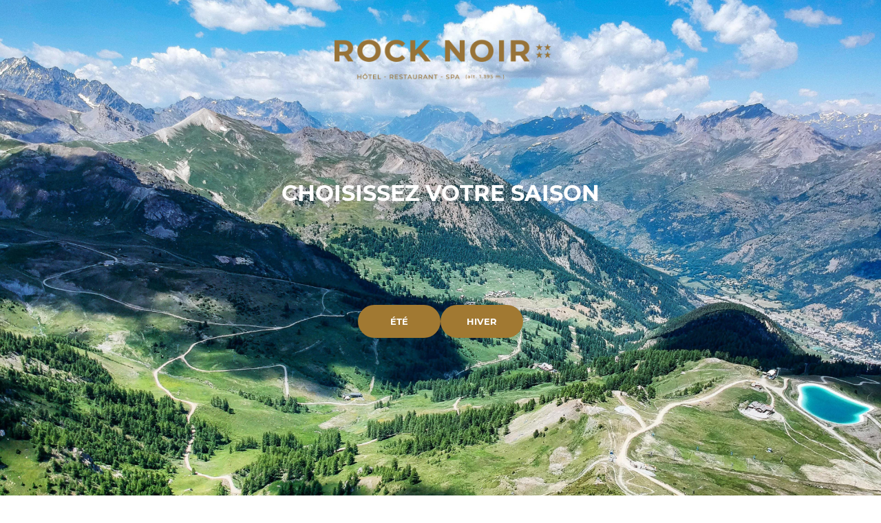

--- FILE ---
content_type: text/html; charset=UTF-8
request_url: https://www.rocknoir.fr/activites/articles/balade-en-chiens-de-traineaux-36258
body_size: 20363
content:
<!doctype html>
<html  lang="fr" prefix="og: http://ogp.me/ns#">
    <head>
            <meta charset="utf-8"><title>Balade en chiens de traineaux</title><meta name="description" content="Les activités | Hôtel Rock Noir & Spa | Serre Chevalier"><meta name="viewport" content="width=device-width, minimum-scale=1.0, initial-scale=1.0"><meta name="twitter:card" content="summary_large_image"><meta name="twitter:site" content="Rock Noir"><meta name="twitter:image:alt" content="Balade en chiens de traineaux"><meta name="twitter:domain" content="www.rocknoir.fr"><meta property="og:url" content="https://www.rocknoir.fr/activites/articles/balade-en-chiens-de-traineaux-36258" /><meta property="og:site_name" content="Rock Noir" /><meta property="og:type" content="article" /><meta property="og:image" content="https://d1x7pf5fm1e0qy.cloudfront.net/cache/img/ffb7e8b639c761623b6884684098fc504c7fe73e-ffb7e8-1200-627-crop.jpg?q=1667615445" /><meta property="og:title" content="Balade en chiens de traineaux" /><meta property="og:description" content="Les activités | Hôtel Rock Noir & Spa | Serre Chevalier" /><meta name="geo.region" content="FR-05" /><meta name="geo.placename" content="La Salle les Alpes" /><meta name="geo.position" content=";" /><meta name="ICBM" content=", " /><link rel="stylesheet" type="text/css" href="/cache/desktop/fr/css/activites-articles-balade-en-chiens-de-traineaux-36258.css" /><link rel="stylesheet" type="text/css" href="/res/css/style.css?cms-source=activities" /><link rel="shortcut icon" href="https://d1x7pf5fm1e0qy.cloudfront.net/cache/img/17f1e78b8ec6324d9dd3f9aa2e2042f3f9fd802b-17f1e7-32-32-exact.png?q=1667490562" /><script type="application/ld+json">
    {
        "@context": "https://schema.org/",
        "@type" : "Hotel",
        "name" : "Rock Noir Hôtel",
        "description" : "Rock Noir Hôtel",
        "url" : "https://www.rocknoir.fr",
        "sameAs" : [
            "https://www.facebook.com/HotelLeRockNoir/",
            "https://www.instagram.com/lerocknoir/"
        ],
        "address" : 
        { "@type" : "PostalAddress",
            "addressCountry" : "FR",
            "addressLocality" : "La Salle les Alpes",
            "postalCode" : "05240",
            "streetAddress" : "1 Place de l'Aravet"
        },
        "geo": {
            "@type": "GeoCoordinates",
            "latitude": "44.94327817079583",
            "longitude": "6.565227364997646"
        },
        "telephone" : "+33 (0)4 92 25 54 90",
        "priceRange" : "$$",
        "image" : "https://d1x7pf5fm1e0qy.cloudfront.net/cache/img/b8c49f20c0eb83c1275238d4b3c7e3557d0d4725-b8c49f-148-48-exact.png?q=1667490563",
        "photo" : "https://d1x7pf5fm1e0qy.cloudfront.net/cache/img/ffb7e8b639c761623b6884684098fc504c7fe73e-ffb7e8-1200-627-crop.jpg?q=1667615445",
        "hasMap": "https://www.google.fr/maps/place/",
        "contactPoint": {
            "@type": "ContactPoint",
            "telephone": "+33 (0)4 92 25 54 90",
            "contactType": "Reception"
        }

    }
</script><script type="application/ld+json">
				
{
  "@context": "http://schema.org",
  "@type": "BreadcrumbList",
  "itemListElement": [	    		    		    		{
		    "@type": "ListItem",
		    "position": 1,
		    "item": {
		      "@id": "https://www.rocknoir.fr/",
		      "name": "Accueil"
		    }
		},	    		    		    		{
		    "@type": "ListItem",
		    "position": 2,
		    "item": {
		      "@id": "https://www.rocknoir.fr/activites",
		      "name": "Activités"
		    }
		},	    			    		    		    			    		    		{
		    "@type": "ListItem",
		    "position": 3,
		    "item": {
		      "@id": "https://www.rocknoir.fr/activites/articles/balade-en-chiens-de-traineaux-36258",
		      "name": "Balade en Chiens de Traineaux"
		    }
		}]
}
</script><script type="application/ld+json">
        {
            "@context": "https://schema.org",
            "@type": "Article",
            "datePublished": "2022-02-25",
            "dateModified": "2022-02-25",
            "headline": "Balade en Chiens de Traineaux",
            "author": {
                "name": "Rock Noir Hôtel",
                "url": "https://www.rocknoir.fr"
            },
            "description": "Balade en Chiens de Traineaux",
            "articleBody": "<p style=text-align: center;>Une exp&eacute;dition 100% grand nord</p>",
            "publisher": {
                "@type": "Organization",
                "name": "Rock Noir Hôtel",
                "logo": {
                    "@type":"ImageObject",
                    "url":"https://api360beta.agencewebcom.com/uploads/api/site-636/b8c49f20c0eb83c1275238d4b3c7e3557d0d4725.png",
                    "width":250,
                    "height": 100
                }
            },
            "url": "https://www.rocknoir.fr/activites/articles/balade-en-chiens-de-traineaux-36258",
            "mainEntityOfPage": {
                "@type": "WebPage",
                "@id": "https://www.rocknoir.fr/activites/articles/balade-en-chiens-de-traineaux-36258"
            },
            "image": [
                "https://www.rocknoir.frhttps://d1x7pf5fm1e0qy.cloudfront.net/cache/img/ffb7e8b639c761623b6884684098fc504c7fe73e-ffb7e8-696-300-landscape.jpg?q=1667615445",
                "https://www.rocknoir.frhttps://d1x7pf5fm1e0qy.cloudfront.net/cache/img/47f30ddeae830dfef5293b2c0e19d9dea48293a2-47f30d-696-300-landscape.jpg?q=1667615445"
            ]
        }
    </script><script type="application/ld+json">
{
  "@context": "https://schema.org",
  "@type": "Organization",
  "url": "https://www.rocknoir.fr",
  "logo": "https://d1x7pf5fm1e0qy.cloudfront.net/cache/img/b8c49f20c0eb83c1275238d4b3c7e3557d0d4725-b8c49f-112-112-crop.png?q=1667490563"
}
</script>           <!-- Global site tag (gtag.js) - Google Analytics -->
    <script async type="opt-in" data-type="application/javascript" data-src="https://www.googletagmanager.com/gtag/js?id=UA-45089232-1" data-name="googleAnalytics"></script>

    <script type="opt-in" data-type="application/javascript" data-name="googleAnalytics">
        window.dataLayer = window.dataLayer || [];
        function gtag() {dataLayer.push(arguments);}
        gtag('js', new Date());
        gtag('config', "UA-45089232-1", {
          'linker': {
            'domains': ['rocknoir.fr', 'secure-hotel-booking.com']
          }
        });
    </script>



<!-- Google Tag Manager GTM -->
    <script type="opt-in" defer type="text/plain" data-type="application/javascript" data-name="googleTagManager">
    (function(w,d,s,l,i){w[l]=w[l]||[];w[l].push({'gtm.start':
new Date().getTime(),event:'gtm.js'});var f=d.getElementsByTagName(s)[0],
j=d.createElement(s),dl=l!='dataLayer'?'&l='+l:'';j.async=true;j.src=
'https://www.googletagmanager.com/gtm.js?id='+i+dl;f.parentNode.insertBefore(j,f);
})(window,document,'script','dataLayer','GTM-597FWRP');</script>
    <!-- End Google Tag Manager -->





    </head>
    <body class="_activities _desktop  template-blog template-blog-season">
            	            <!-- Google Tag Manager (noscript) -->
    <noscript><iframe data-name="googleTagManager" data-src="https://www.googletagmanager.com/ns.html?id=GTM-597FWRP"
    height="0" width="0" style="display:none;visibility:hidden"></iframe></noscript>
    <!-- End Google Tag Manager (noscript) -->
      	        	<header class="header">
	<div class="header-content">
		<div></div>

		<a href="/" class="logo ">
					<img class="headerbar-logo" src="https://d1x7pf5fm1e0qy.cloudfront.net/cache/img/rock-noir-hotel-b8c49f-450-220-auto.png?q=1667490563"
			srcset="https://d1x7pf5fm1e0qy.cloudfront.net/cache/img/rock-noir-hotel-b8c49f-450-220-auto.png?q=1667490563,
			https://d1x7pf5fm1e0qy.cloudfront.net/cache/img/rock-noir-hotel-b8c49f-900-440-auto.png?q=1667490564 2x"
			alt="Rock Noir Hôtel"
			>
					</a>

		<div>
					<a href="https://www.secure-hotel-booking.com/Rock-Noir-Spa/24JH/fr/" target="_blank" rel="noopener" class="btn-book open-dynamic-be">
				<span class="btn-book-label">
					Réservez
				</span>
		    </a>
		</div>
	</div>
</header>
<button type="button" class="btn-menu" id="btn-menu">
    <span class="icon-menu"><span></span></span>
    <span class="btn-menu-label">Menu</span>
    <span class="btn-menu-label">Fermer</span>
</button>

<div class="menu-panel">
    <div class="menu-in">
                <nav class="menu lazy-menu">
        <ul>
                                                                        
                                                                                                                    <li>
                                    <a class=" " href="/">
                    <img data-src="https://d1x7pf5fm1e0qy.cloudfront.net/cache/img/hotel-rock-noir-spa-145148-100-100-auto.svg?q=1667490562" alt="Accueil">
                    Accueil</a>
                            </li>
                                                                        
                                                                                                                    <li>
                                    <a class=" " href="/hotel">
                    <img data-src="https://d1x7pf5fm1e0qy.cloudfront.net/cache/img/hotel-rock-noir-spa-145149-100-100-auto.svg?q=1667490563" alt="Hôtel">
                    Hôtel</a>
                            </li>
                                                                        
                                                                                                                    <li>
                                    <a class=" " href="/chambres">
                    <img data-src="https://d1x7pf5fm1e0qy.cloudfront.net/cache/img/hotel-rock-noir-spa-145150-100-100-auto.svg?q=1667490563" alt="Chambres">
                    Chambres</a>
                            </li>
                                                                        
                                                                                                                    <li>
                                    <a class=" " href="/restaurant">
                    <img data-src="https://d1x7pf5fm1e0qy.cloudfront.net/cache/img/hotel-rock-noir-spa-145156-100-100-auto.svg?q=1667490563" alt="Restaurant">
                    Restaurant</a>
                            </li>
                                                                        
                                                                                                                    <li>
                                    <a class=" " href="/espace-detente">
                    <img data-src="https://d1x7pf5fm1e0qy.cloudfront.net/cache/img/hotel-rock-noir-spa-145157-100-100-auto.svg?q=1667490562" alt="Espace détente">
                    Espace détente</a>
                            </li>
                                                                        
                                                                                                                    <li>
                                    <a class="active " href="/activites">
                    <img data-src="https://d1x7pf5fm1e0qy.cloudfront.net/cache/img/hotel-rock-noir-spa-145155-100-100-auto.svg?q=1667490563" alt="Activités">
                    Activités</a>
                            </li>
                                                                        
                                                                                                                    <li>
                                    <a class=" menuitem-winter" href="/ski">
                    <img data-src="https://d1x7pf5fm1e0qy.cloudfront.net/cache/img/hotel-rock-noir-spa-145158-100-100-auto.svg?q=1667490562" alt="Tout pour le ski">
                    Tout pour le ski</a>
                            </li>
                                                                        
                                                                                                                    <li>
                                    <a class=" " href="/situation">
                    <img data-src="https://d1x7pf5fm1e0qy.cloudfront.net/cache/img/hotel-rock-noir-spa-145152-100-100-auto.svg?q=1667490562" alt="Situation">
                    Situation</a>
                            </li>
                                                                        
                                                                                                                    <li>
                                    <a class=" " href="/galerie-photos">
                    <img data-src="https://d1x7pf5fm1e0qy.cloudfront.net/cache/img/hotel-rock-noir-spa-145153-100-100-auto.svg?q=1667490562" alt="Galerie Photos">
                    Galerie Photos</a>
                            </li>
                    </ul>
    </nav>
    
        </div>
        <div class="menu-out"></div>
    </div>
    <div class="contact-aside-widget aside-widget-left aside-widget-bottom-50">
    <ul class="aside-ul">
        <li><a href="tel:+33(0)492255490" class="contact-aside aside-hidden-content aside-phone" aria-label="Téléphone"><svg><use xlink:href="#svg-phone" /></svg><span>+33 (0)4 92 25 54 90</span></a></li><li><a href="mailto:contact@rocknoir.fr" class="contact-aside aside-hidden-content aside-email" aria-label="email"><svg><use xlink:href="#svg-email" /></svg><span>contact@rocknoir.fr</span></a></li><li><a href="/situation" class="contact-aside" aria-label="Situation"><svg><use xlink:href="#svg-placeholder" /></svg></a></li><li><a href="https://www.facebook.com/HotelLeRockNoir/" target="_blank" rel="noopener" class="contact-aside" aria-label="Facebook"><svg><use xlink:href="#svg-facebook" /></svg></a></li><li><a href="https://www.instagram.com/lerocknoir/" target="_blank" rel="noopener" class="contact-aside" aria-label="Instagram"><svg><use xlink:href="#svg-instagram" /></svg></a></li><li><a href="/recrutement" target="_blank" rel="noopener" class="contact-aside aside-recruit" aria-label="Recrutement}}"><svg><use xlink:href="#svg-file" /></svg></a></li>    </ul>
</div>      	      	
      	<main>
        	



 

    
    
                                                                                                                                                                                                                                                                                                                                                                                                                                                        <div class="season-template winter lazy" data-season="winter">
                         <section class="intro-blog-layout intro-blog">
    <div class="blog-title">
                    <p class="h1"></p>
            </div>
            											<nav class="ariane">
		<ul>
						    			    				    				    
			    				    <li>
				    					    	<a href="/">
				    					        Accueil
				    					    	</a>
				    					    </li>
			    						    			    				    				    
			    				    <li>
				    					    	<a href="/activites">
				    					        Activités
				    					    	</a>
				    					    </li>
			    						    
			    				    					    				    				    					    				    	
			    
			    				    <li>
				    					    	<a href="/activites/categories/hiver-35278">
				    					        Hiver
				    					    	</a>
				    					    </li>
			    						    
			    				    				    					    				    	
			    
			    				    <li>
				    					        Balade en Chiens de Traineaux
				    					    </li>
			    					</ul>
	</nav>
    </section><section class="default-post-layout">
    <div class="default-post-wrapper">
               <div class="default-post-img">
            <img src="https://d1x7pf5fm1e0qy.cloudfront.net/cache/img/ffb7e8b639c761623b6884684098fc504c7fe73e-ffb7e8-1920-1080-auto.jpg?q=1667615445" 
            srcset="https://d1x7pf5fm1e0qy.cloudfront.net/cache/img/ffb7e8b639c761623b6884684098fc504c7fe73e-ffb7e8-1920-1080-auto.jpg?q=1667615445,
            https://d1x7pf5fm1e0qy.cloudfront.net/cache/img/ffb7e8b639c761623b6884684098fc504c7fe73e-ffb7e8-3840-2160-auto.jpg?q=1667615449 2x"
            alt="Balade en Chiens de Traineaux">
        </div>
        <div class="default-post-title">
            <h1>Balade en Chiens de Traineaux</h1>
            <p class="default-post-published">
                Publié le <time datetime="2022-02-25 00:00">25 février 2022</time> dans 
                                    <a href="/activites/categories/hiver-35278">Hiver</a><span>, </span> 
                                    <a href="/activites/categories/les-activites-en-famille-36254">LES ACTIVITÉS EN FAMILLE</a> 
                            </p>
        </div>        
        <div class="default-post-content">
            <p>Offrez-vous une exp&eacute;dition&nbsp;100% grand nord lors d&rsquo;une balade en chiens de traineau sur les chemins de randonn&eacute;e de la vall&eacute;e de Serre Chevalier.</p>

<p><a href="https://www.serre-chevalier.com/fr/activites/chiens-traineau" target="_blank">En savoir plus</a></p>
        </div>
    </div>
</section>   
                <div class="back-to-blog">
            <a class="btn btn-alt" href="/activites">Retour aux articles</a>
        </div>
        </div>
 

    
    
                                                                                                                                                                                                                                                                                                                                                                                                                                                                                                                                                                                                                                                                                                                                                                                                        <div class="season-template summer active" data-season="summer">
                         <section class="intro-blog-layout intro-blog">
    <div class="blog-title">
                    <p class="h1"></p>
            </div>
            											<nav class="ariane">
		<ul>
						    			    				    				    
			    				    <li>
				    					    	<a href="/">
				    					        Accueil
				    					    	</a>
				    					    </li>
			    						    			    				    				    
			    				    <li>
				    					    	<a href="/activites">
				    					        Activités
				    					    	</a>
				    					    </li>
			    						    
			    				    					    				    				    					    				    	
			    
			    				    <li>
				    					    	<a href="/activites/categories/hiver-35278">
				    					        Hiver
				    					    	</a>
				    					    </li>
			    						    
			    				    				    					    				    	
			    
			    				    <li>
				    					        Balade en Chiens de Traineaux
				    					    </li>
			    					</ul>
	</nav>
    </section><section class="default-post-layout">
    <div class="default-post-wrapper">
               <div class="default-post-img">
            <img src="https://d1x7pf5fm1e0qy.cloudfront.net/cache/img/ffb7e8b639c761623b6884684098fc504c7fe73e-ffb7e8-1920-1080-auto.jpg?q=1667615445" 
            srcset="https://d1x7pf5fm1e0qy.cloudfront.net/cache/img/ffb7e8b639c761623b6884684098fc504c7fe73e-ffb7e8-1920-1080-auto.jpg?q=1667615445,
            https://d1x7pf5fm1e0qy.cloudfront.net/cache/img/ffb7e8b639c761623b6884684098fc504c7fe73e-ffb7e8-3840-2160-auto.jpg?q=1667615449 2x"
            alt="Balade en Chiens de Traineaux">
        </div>
        <div class="default-post-title">
            <h1>Balade en Chiens de Traineaux</h1>
            <p class="default-post-published">
                Publié le <time datetime="2022-02-25 00:00">25 février 2022</time> dans 
                                    <a href="/activites/categories/hiver-35278">Hiver</a><span>, </span> 
                                    <a href="/activites/categories/les-activites-en-famille-36254">LES ACTIVITÉS EN FAMILLE</a> 
                            </p>
        </div>        
        <div class="default-post-content">
            <p>Offrez-vous une exp&eacute;dition&nbsp;100% grand nord lors d&rsquo;une balade en chiens de traineau sur les chemins de randonn&eacute;e de la vall&eacute;e de Serre Chevalier.</p>

<p><a href="https://www.serre-chevalier.com/fr/activites/chiens-traineau" target="_blank">En savoir plus</a></p>
        </div>
    </div>
</section>   
                <div class="back-to-blog">
            <a class="btn btn-alt" href="/activites">Retour aux articles</a>
        </div>
        </div>
    
	      	
      	</main>
                    <footer class="footer">
    <div class="footer-top">
       <div class="wrapper">
            <div class="Grid Grid--left-gutters-40 Grid--center footer-top-element">
                <div class="Grid-cell large-Grid-cell--fit small-Grid-cell--1of2 Grid-cell--full Grid Grid--middle Grid--auto Grid--center footer-border">
                    <div class="footer-logo lazy">
                        <a href="/">
                                                       <img data-src="https://d1x7pf5fm1e0qy.cloudfront.net/cache/img/418a19f74d503c950917fdb892f6fb19035483ca-418a19-200-200-auto.png?q=1667490563" 
                            data-srcset="https://d1x7pf5fm1e0qy.cloudfront.net/cache/img/418a19f74d503c950917fdb892f6fb19035483ca-418a19-200-200-auto.png?q=1667490563,
                            https://d1x7pf5fm1e0qy.cloudfront.net/cache/img/418a19f74d503c950917fdb892f6fb19035483ca-418a19-400-400-auto.png?q=1667490564" 
                            alt="Rock Noir Hôtel">
                        </a>
                    </div>
                </div>
                <div class="Grid-cell large-Grid-cell--fit small-Grid-cell--1of2 Grid-cell--full footer-border">
                    <div class="footer-vcard">
                        <p class="org fn">Rock Noir Hôtel</p>

                        <div class="adr Grid Grid--gutters-20 Grid--middle Grid--center">
                            <div class="Grid-cell Grid-cell--auto">
                                <svg><use xlink:href="#svg-placeholder"></use></svg>
                            </div>
                            <div class="Grid-cell small-Grid-cell--fit Grid-cell--auto">
                                <span class="street-address">1 Place de l'Aravet</span>
                                <br><span class="postal-code">05240</span> <span class="locality">La Salle les Alpes</span> - <span>France</span>
                            </div>
                        </div>

                        <div class="Grid Grid--gutters-20 Grid--middle Grid--center">
                            <div class="Grid-cell Grid-cell--auto">
                                <svg><use xlink:href="#svg-phone"></use></svg>
                            </div>
                            <div class="Grid-cell small-Grid-cell--fit Grid-cell--auto">
                                Tél. :
                                <a href="tel:+33492255490">
                                    <span class="tel">+33 (0)4 92 25 54 90</span>
                                </a>

                                                            </div>
                        </div>

                        <div class="Grid Grid--gutters-20 Grid--middle Grid--center">
                            <div class="Grid-cell Grid-cell--auto">
                                <svg><use xlink:href="#svg-email"></use></svg>
                            </div>
                            <div class="Grid-cell small-Grid-cell--fit Grid-cell--auto">
                                <a href="mailto:contact@rocknoir.fr">
                                    <span class="email">contact@rocknoir.fr</span>
                                </a>
                            </div>
                        </div>
                    </div>
                </div>
                <div class="Grid-cell large-Grid-cell--fit small-Grid-cell--2of3 Grid-cell--full Grid Grid--center">
                    <div class="Grid-cell Grid-cell--fit">
                        <nav class="footer-menu">
                            <ul class="Grid large-Grid--gutters-0 Grid--gutters-10">
                                                                                                      
                                    
                                                                                                                                                                                                                                                                                                                                                                                        
                                <li class="Grid-cell small-Grid-cell--1of2 Grid-cell--full">
                                    <a  href="/" >Accueil</a>
                                </li>
                                                                                                      
                                    
                                                                                                                                                                                                                                                                                                                                                                                        
                                <li class="Grid-cell small-Grid-cell--1of2 Grid-cell--full">
                                    <a  href="/hotel" >Hôtel</a>
                                </li>
                                                                                                      
                                    
                                                                                                                                                                                                                                                                                                                                                                                        
                                <li class="Grid-cell small-Grid-cell--1of2 Grid-cell--full">
                                    <a  href="/chambres" >Chambres</a>
                                </li>
                                                                                                      
                                    
                                                                                                                                                                                                                                                                                                                                                                                        
                                <li class="Grid-cell small-Grid-cell--1of2 Grid-cell--full">
                                    <a  href="/situation" >Situation</a>
                                </li>
                                                                                                      
                                    
                                                                                                                                                                                                                                                                                                                                                                                        
                                <li class="Grid-cell small-Grid-cell--1of2 Grid-cell--full">
                                    <a  href="/galerie-photos" >Galerie Photos</a>
                                </li>
                                                                                                      
                                    
                                                                                                                                                                                                                                                                                                                                                                                        
                                <li class="Grid-cell small-Grid-cell--1of2 Grid-cell--full">
                                    <a  href="/actualites" >Actualités</a>
                                </li>
                                                                                                      
                                    
                                                                                                                                                                                                                                                                                                                                                                                        
                                <li class="Grid-cell small-Grid-cell--1of2 Grid-cell--full">
                                    <a  href="/recrutement" >Recrutement</a>
                                </li>
                                                            </ul>
                        </nav>
                                                <div class="footer-langs">
                            


 


 
      
                            
     
 
     
 
     


<nav class="menu-langs-layout menu-langs-footer menu-langs-undefined">
   
    <button type="button" aria-label="Langues">
            Langues<span> <svg><use xlink:href='#svg-next'/></svg> </span>
        </button>
    
    <ul aria-label="Menu des langues" class="langs-ul langs-ul-undefined langs-direction-default">
                                                                          <li>
                <a href="/activites" aria-label="français">
                                français
                                </a>
            </li>
            
                                                                                      <li>
                <a href="/en/activities" aria-label="english">
                                english
                                </a>
            </li>
            
                                                                                      <li>
                <a href="/it/activites" aria-label="Italiano">
                                Italiano
                                </a>
            </li>
            
                        </ul>
</nav>

                        </div>
                                            </div>
                </div>
            </div>
        </div>
    </div>

    <div class="footer-bottom">
        <div class="">
                        <div class="copyrights">
                <div class="Grid small-Grid--left-gutters-30 Grid--center">
                    <div class="Grid-cell small-Grid-cell--auto Grid-cell--full">
                        <div>
                            <p>&copy; 2026 Rock Noir Hôtel - Site officiel</p>
                        </div>
                    </div>
                    <div class="Grid-cell small-Grid-cell--auto Grid-cell--full">
                        <div>
                            Création : <a href="https://www.agencewebcom.com" target="_blank">Agence WEBCOM</a>
                        </div>
                    </div>
                    <div class="Grid-cell small-Grid-cell--auto Grid-cell--full">
                        <nav class="copyrights-menu">
                            <ul class="Grid Grid--gutters-10">
                                                                                                              
                                        
                                                                                                                                                                <li class="Grid-cell small-Grid-cell--auto Grid-cell--full">
                                                                                    <a  href="/mentions-legales">Mentions Légales</a>
                                                                            </li>
                                                                                                                  
                                        
                                                                                                                                                                <li class="Grid-cell small-Grid-cell--auto Grid-cell--full">
                                                                                    <a  href="/politique-de-confidentialite">Politique de confidentialité</a>
                                                                            </li>
                                                                                                                  
                                        
                                                                                                                                                                <li class="Grid-cell small-Grid-cell--auto Grid-cell--full">
                                                                                    <a  href="/conditions-generales-vente">Conditions Générales de Vente</a>
                                                                            </li>
                                                                                                                  
                                        
                                                                                                                                                                <li class="Grid-cell small-Grid-cell--auto Grid-cell--full">
                                                                                    <a  href="/conditions-generales-utilisation">Conditions Générales d’utilisation</a>
                                                                            </li>
                                                                        <li class="Grid-cell small-Grid-cell--auto Grid-cell--full"><a href="#" onclick="klaro.show()" class="prevent-js">Gérer les cookies</a></li>
                            </ul>
                        </nav>
                    </div>
                </div>
	        </div>
        </div>
    </div>		
</footer>
                
                <div id="contact-box-wrap">
  <div class="box-wrapper">
    <div id="contact-box">
      <div id="contact-btn">
        <button type="button" id="cbtn-text">
              <span class="contact-txt ">Contactez-nous</span>
              <span class="contact-txt hidden">Fermer</span>
          </button> 
      </div>
      <form id="contact-form" data-ajaxform-recaptcha="recaptcha-1" class="ajax-form contact-form">
       
        <a href="tel:+33 (0)4 92 25 54 90" class="contact-link">
            <svg><use xlink:href="#svg-phone"/></svg>
            <span class="contact-link-text">    +33 (0)4 92 25 54 90</span>
        </a>
        <a class="contact-link" href="mailto:contact@rocknoir.fr">
        <svg><use xlink:href="#svg-email"/></svg> 
        <span class="contact-link-text">contact@rocknoir.fr</span></a>
        <label for="form-name">
          <input type="text" id="form-name" name="name" placeholder="Nom *" aria-required="true" aria-invalid="false"/>
          <span class="form-error">Veuillez renseigner votre nom</span>
        </label>
        <label for="form-email">
          <input id="form-email" type="email" name="email" placeholder="Votre e-mail *" aria-required="true" aria-invalid="false" />
          <span class="form-error">Veuillez indiquer une adresse email valide</span>
        </label>
        <label for="form-message">
          <textarea id="form-message" name="message" placeholder="Votre message *" aria-required="true" aria-invalid="false"></textarea>
          <span class="form-error">Veuillez renseigner votre message</span>
        </label>
        <div class="recaptcha-wrap">
          <div id="recaptcha-1" class="recaptcha"></div>
          <span class="form-error">
              Veuillez valider le captcha
          </span>
        </div>
        <input type="submit" value="Envoyer">

        <p class="required-field"><span>*</span> Champs obligatoires</p> 
             <button class="form-gpdr-btn">
          <span>En savoir plus</span>
          <span class="hidden">Fermer</span>
     </button>
<div class="form-gpdr form-gpdr-hidden ">
     <p>Les informations portées sur ce formulaire vous concernant sont à l’usage de notre établissement et de nos prestataires techniques afin de traiter votre demande. Vous acceptez notre politique de confidentialité des données personnelles. Conformément à la Loi n°78-17 du 6 janvier 1978 modifiée, et au règlement général sur la protection des données, vous disposez d’un droit d’accès, de rectification, d’effacement, d'opposition et de limitation du traitement relatif aux données personnelles qui vous concernent, ainsi que du droit à la portabilité des données et de définition de vos directives relatives à la gestion de vos données après votre décès. Vous pouvez exercer ces droits par email à l'adresse contact@rocknoir.fr. Pour en savoir plus, consultez les mentions légales.</p>
</div>        <div class="ajax-form-mail-sent hidden">
            <p>Votre message a bien été envoyé.</p>
        </div>
      </form>
    </div>
  </div>
</div>

              	<div class="season-widget" data-active-season="summer">
    <div><button type="button" class="season-btn-js season-choice-btn-v2 summer-btn summer-btn-js active" data-season="summer"><img src="https://d1x7pf5fm1e0qy.cloudfront.net/cache/img/rock-noir-popup-season-148502-30-30-auto.svg?q=1667490562" alt="Été"><span>Partir en été</span></button><button type="button" class="season-btn-js season-choice-btn-v2 winter-btn winter-btn-js " data-season="winter"><img src="https://d1x7pf5fm1e0qy.cloudfront.net/cache/img/rock-noir-popup-season-148503-30-30-auto.svg?q=1667490563" alt="Hiver"><span>Partir en hiver</span></button><svg><use xlink:href="#svg-arrov-down" /></svg></div>    
</div>



<div class="season-widget-modal">
                                    <div class="season-widget-bg cover season-bg active season-bg-summer" data-bg="activities-141576-1"></div>
                                    <div class="season-widget-bg cover season-bg  season-bg-winter" data-bg="activities-145146-1"></div>
        <div class="season-widget-global">
        <div class="season-widget-global-in">
            <div class="season-widget-logo">
                                                <img src="https://d1x7pf5fm1e0qy.cloudfront.net/cache/img/rock-noir-hotel-145168-400-100-auto.png?q=1667490563"
                srcset="https://d1x7pf5fm1e0qy.cloudfront.net/cache/img/rock-noir-hotel-145168-400-100-auto.png?q=1667490563,
                https://d1x7pf5fm1e0qy.cloudfront.net/cache/img/rock-noir-hotel-145168-800-200-auto.png?q=1667490563 2x"
                alt="Rock Noir Hôtel"
                >
            </div>
            <div class="season-widget-text">
                <p data-cms-397696963d375bb94e>Choisissez votre saison</p>

<p data-cms-398316963d375bb997>&nbsp;</p>
            </div>
            <div class="season-widget-btns">
                                                                            <button type="button" class="season-btn-js season-modal-js season-widget-btn summer-btn-js" data-season="summer">
                        Été
                    </button>
                                                                            <button type="button" class="season-btn-js season-modal-js season-widget-btn winter-btn-js" data-season="winter">
                        Hiver
                    </button>
                            </div>
        </div>
    </div>    
</div>

                      	    		<div id="modal-be">
		<div id="modal-close-be"><img src="/res/img/dynamic-be/close-cross.svg"></div>
		<div id="_webc_be_2"></div>
		<script type="text/x-template" id="_webc_be_template">
			<form id="book-form" action="https://www.secure-hotel-booking.com/Rock-Noir-Spa/24JH/fr/" target="_blank" class="webc-be">
						<input type="hidden" id="adults" class="dashed be-adults" placeholder="" v-model.number.lazy="adults" >
						<input type="hidden" id="children" class="dashed be-children" placeholder="" v-model.number.lazy="children" >
						<div class="Grid large-Grid--left-gutters-60 Grid--middle Grid--center relative container-be">
						<div class="Grid-cell large-Grid-cell--1of2 Grid-cell--full">
							<div class="people-field">
								<div class="people-field-label">Adultes</div>
								<div class="people-field-control">
									<button type="button" title="retirer" class="people-field-less">
											<img src="/res/img/dynamic-be/subtract-sign.svg">
									</button>
		
									<div class="people-field-value" data-min="1" data-type="adults">2</div>
		
									<button type="button" title="ajouter" class="people-field-more">
										<img src="/res/img/dynamic-be/addition-sign.svg">
									</button>
								</div>
							</div>
						</div>
						<div class="Grid-cell large-Grid-cell--1of2 Grid-cell--full">
							<div class="people-field">
								<div class="people-field-label">Enfants</div>
								<div class="people-field-control">
									<button type="button" title="retirer" class="people-field-less">
											<img src="/res/img/dynamic-be/subtract-sign.svg">
									</button>
		
									<div class="people-field-value" data-min="0" data-type="child">0</div>
		
									<button type="button" title="retirer" class="people-field-more">
											<img src="/res/img/dynamic-be/addition-sign.svg">
									</button>
								</div>
							</div>
						</div>
						<div  class="Grid-cell large-Grid-cell--1of2 Grid-cell--full people-field promo-field">
							<label class="promo-label" for="promo">Code PROMO</label>
							<input type="" id="promo" class="dashed be-promo" placeholder="" v-model="promo" >
						</div>
				<div class="Grid-cell Grid-cell--full Grid Grid--middle center webc-be-date">
								<wc-be-core
									class="Grid-cell"
													:be="be"
													:bid="bid"
													:token="token"
													:promo="promo"
													:adults="adults"
													:children="children"
													:method.sync="method"
													:input-props="{placeholder: ''}"
													:loading-calendar.sync="loadingCalendar"
													:loading-selected.sync="loadingSelected"
													:selected-price.sync="selectedPrice"
													:calendar-style="calendarStyle"
													:doublePaned="true" />
					</div>
					<div class="Grid-cell Grid-cell--full center">
						<button class="book be-button">Réserver</button>
					</div>
					</form>
				</script>
	</div>              	<svg version="1.1" xmlns="http://www.w3.org/2000/svg" xmlns:xlink="http://www.w3.org/1999/xlink" xml:space="preserve"
    class="hidden">

    <symbol id="svg-phone" viewBox="0 0 800 801">
        <path
            d="M780.233,379.819 C778.882,379.988 777.700,380.157 776.350,380.157 C765.375,380.157 755.751,372.388 753.894,361.242 C740.556,282.546 703.412,210.773 646.345,153.692 C589.279,96.781 517.523,59.458 438.845,46.117 C426.352,43.922 418.079,32.269 420.104,19.772 C422.299,7.444 433.949,-1.000 446.274,1.195 C534.407,16.226 614.605,57.770 678.424,121.605 C742.244,185.441 783.778,265.658 798.805,353.812 C801.000,366.140 792.558,377.961 780.233,379.819 ZM440.027,146.262 C493.548,155.381 542.342,180.712 581.006,219.385 C619.669,258.058 644.995,306.864 654.112,360.398 C656.138,372.895 647.865,384.717 635.371,386.743 C634.021,386.912 632.838,387.081 631.487,387.081 C620.513,387.081 610.890,379.313 609.033,368.167 C601.435,323.921 580.668,283.728 548.590,251.641 C516.510,219.554 476.327,198.613 432.092,191.183 C419.598,189.156 411.494,177.166 413.688,164.838 C415.884,152.510 427.533,144.235 440.027,146.262 ZM434.118,533.836 C439.014,536.875 444.754,539.746 450.833,542.786 C455.053,544.981 459.443,547.177 463.833,549.541 L517.186,496.344 C534.238,479.288 554.161,470.337 574.928,470.337 C595.863,470.337 615.617,479.457 631.994,496.513 L724.686,589.565 C741.739,606.453 750.686,626.550 750.686,647.490 C750.686,668.262 741.906,688.527 725.193,705.922 C717.932,713.521 710.503,720.783 703.243,727.707 C692.606,738.008 682.476,747.634 673.697,758.274 C673.528,758.612 673.190,758.781 673.021,759.118 C647.359,786.983 614.605,801.000 575.603,801.000 C572.226,801.000 568.511,800.831 564.967,800.662 C507.055,796.946 455.222,775.162 416.390,756.754 C314.750,707.611 225.774,637.864 151.823,549.541 C90.873,476.249 50.015,407.853 22.663,334.053 C11.520,303.993 -3.000,258.058 1.052,208.746 C3.753,178.179 16.078,151.834 37.690,130.218 L95.094,72.293 C95.263,72.124 95.263,72.124 95.432,71.955 C112.315,55.743 132.238,47.130 152.836,47.130 C173.434,47.130 193.019,55.743 209.396,71.955 C220.370,82.088 231.008,92.896 241.137,103.367 C246.203,108.770 251.606,114.175 256.839,119.410 L302.932,165.514 C338.388,200.978 338.388,246.913 302.932,282.377 C298.204,287.105 293.477,292.003 288.750,296.731 C276.256,309.397 263.424,322.569 249.579,335.235 C259.879,358.034 274.061,380.495 295.165,407.177 C338.726,460.712 384.142,502.087 434.118,533.836 ZM259.372,435.549 C233.709,402.955 216.825,375.597 204.838,346.550 C204.669,346.044 204.500,345.537 204.331,345.030 C201.292,335.404 198.591,321.219 213.111,306.695 C213.279,306.357 213.617,306.188 213.955,305.851 C228.644,292.679 242.151,279.168 256.333,264.644 C261.229,259.916 265.956,255.019 270.853,250.121 C288.750,232.220 288.750,215.670 270.853,197.769 L224.760,151.665 C219.358,146.093 213.955,140.689 208.721,135.284 C198.422,124.645 188.629,114.681 178.331,105.055 C178.162,104.886 177.993,104.718 177.824,104.549 C172.421,99.145 163.811,92.727 153.174,92.727 C144.563,92.727 135.784,96.949 127.511,104.718 L69.937,162.305 C55.924,176.321 48.326,192.703 46.638,212.461 C44.105,243.366 49.846,276.129 65.548,318.179 C91.042,387.081 129.537,451.255 187.110,520.663 C256.839,603.919 340.751,669.613 436.313,715.885 C471.261,732.604 517.861,752.195 568.005,755.403 C570.538,755.572 573.240,755.572 575.772,755.572 C602.110,755.572 622.202,746.959 639.255,728.720 C649.722,716.392 660.866,705.415 671.840,694.944 C679.100,687.852 685.853,681.434 692.438,674.342 C709.659,656.440 709.659,638.708 692.269,621.483 L599.240,528.431 C599.071,528.262 599.071,528.262 598.902,528.093 C593.668,522.352 585.058,515.766 574.590,515.766 C563.953,515.766 554.836,522.690 549.095,528.431 L491.353,586.187 C488.483,589.058 479.703,597.840 465.691,597.840 C460.119,597.840 454.716,596.489 448.976,593.619 C448.300,593.281 447.625,592.774 446.949,592.436 C442.053,589.396 436.313,586.525 430.234,583.486 C423.481,580.108 416.390,576.562 409.468,572.171 C355.271,537.888 306.139,493.136 259.541,435.717 L259.372,435.549 ZM692.438,674.342 C692.269,674.511 692.269,674.342 692.438,674.342 Z" />
    </symbol>

    <symbol id="svg-email" viewBox="0 0 612 445">
        <path
            d="M598.091,445.000 L13.909,445.000 C6.217,445.000 -0.000,438.784 -0.000,431.094 L-0.000,13.906 C-0.000,6.216 6.217,-0.000 13.909,-0.000 L598.091,-0.000 C605.769,-0.000 612.000,6.216 612.000,13.906 L612.000,431.094 C612.000,438.784 605.769,445.000 598.091,445.000 ZM578.479,417.188 L392.215,230.962 L315.834,307.328 C310.395,312.766 301.605,312.766 296.166,307.328 L219.784,230.962 L33.521,417.188 L578.479,417.188 ZM27.818,383.548 L200.117,211.299 L27.818,39.035 L27.818,383.548 ZM55.928,27.812 L306.000,277.833 L556.072,27.812 L55.928,27.812 ZM584.182,39.035 L411.883,211.299 L584.182,383.548 L584.182,39.035 Z" />
    </symbol>

    <symbol id="svg-vr" viewBox="0 0 156 156">
        <path
            d="M153.768,74.882 C153.713,74.886 153.658,74.888 153.603,74.888 C152.404,74.888 151.393,73.961 151.308,72.748 C151.099,69.783 150.705,66.808 150.140,63.904 C149.897,62.656 150.713,61.448 151.962,61.205 C153.211,60.963 154.420,61.778 154.663,63.025 C155.263,66.112 155.682,69.274 155.904,72.423 C155.994,73.691 155.038,74.792 153.768,74.882 ZM150.808,56.747 C150.571,56.824 150.330,56.861 150.095,56.861 C149.123,56.861 148.221,56.243 147.905,55.271 C146.986,52.453 145.885,49.661 144.628,46.973 C144.090,45.822 144.588,44.452 145.740,43.913 C146.893,43.375 148.263,43.873 148.802,45.025 C150.138,47.882 151.310,50.851 152.285,53.846 C152.679,55.055 152.017,56.354 150.808,56.747 ZM143.538,39.867 C143.158,40.105 142.736,40.218 142.319,40.218 C141.551,40.218 140.801,39.835 140.363,39.136 C139.010,36.972 137.521,34.864 135.941,32.844 L126.364,31.217 C125.110,31.004 124.266,29.815 124.479,28.562 C124.692,27.308 125.884,26.466 127.136,26.677 L131.224,27.372 C117.385,12.835 98.321,4.604 78.049,4.604 C66.723,4.604 55.861,7.111 45.766,12.056 C44.623,12.616 43.243,12.145 42.684,11.002 C42.124,9.861 42.595,8.482 43.738,7.923 C54.470,2.666 66.013,0.000 78.049,0.000 C99.969,0.000 120.558,9.059 135.322,25.016 L136.019,20.926 C136.232,19.672 137.422,18.830 138.676,19.042 C139.930,19.255 140.774,20.444 140.561,21.697 L139.222,29.564 C141.031,31.844 142.731,34.236 144.270,36.695 C144.945,37.773 144.616,39.192 143.538,39.867 ZM46.010,19.530 C46.010,21.778 44.915,24.058 42.515,25.596 L45.388,31.869 C45.595,32.372 45.773,32.905 45.773,33.408 C45.773,34.740 45.062,35.686 43.523,35.686 C42.694,35.686 41.894,35.420 41.362,34.385 L37.630,26.809 L34.196,26.809 L34.196,33.053 C34.196,34.799 33.427,35.657 31.857,35.657 C30.257,35.657 29.459,34.799 29.459,33.053 L29.459,15.091 C29.459,13.405 30.465,12.635 32.390,12.635 L38.281,12.635 C43.257,12.635 46.010,16.009 46.010,19.530 ZM38.489,17.370 L34.196,17.370 L34.196,22.104 L38.489,22.104 C40.147,22.104 41.154,20.773 41.154,19.530 C41.154,18.435 40.354,17.370 38.489,17.370 ZM21.996,33.053 C21.374,34.799 20.428,35.657 19.125,35.657 C17.911,35.657 17.023,34.858 16.460,33.290 L10.183,15.891 C10.094,15.565 10.035,15.240 10.035,14.944 C10.035,13.375 10.834,12.577 12.403,12.577 C13.588,12.577 14.386,13.168 14.772,14.322 L19.154,27.371 C20.635,23.199 21.996,18.465 23.448,14.352 C23.862,13.198 24.544,12.606 25.697,12.606 C26.913,12.606 28.274,13.819 28.274,15.091 C28.274,15.388 28.185,15.712 28.067,15.950 L21.996,33.053 ZM14.957,36.036 C16.036,36.709 16.365,38.129 15.692,39.207 C8.441,50.824 4.607,64.238 4.607,78.000 C4.607,91.763 8.441,105.177 15.692,116.793 C17.015,118.914 18.466,120.992 20.003,122.970 C20.783,123.974 20.600,125.420 19.596,126.199 C19.176,126.525 18.678,126.683 18.185,126.683 C17.498,126.683 16.817,126.377 16.363,125.792 C14.731,123.691 13.189,121.483 11.783,119.230 C4.074,106.882 0.000,92.625 0.000,78.000 C0.000,63.375 4.073,49.119 11.784,36.770 C12.455,35.692 13.876,35.362 14.957,36.036 ZM25.894,129.674 C27.985,131.780 30.225,133.782 32.553,135.620 C33.550,136.409 33.721,137.856 32.932,138.854 C32.477,139.428 31.804,139.728 31.123,139.728 C30.623,139.728 30.119,139.566 29.697,139.232 C27.222,137.278 24.843,135.153 22.623,132.916 C21.727,132.013 21.733,130.556 22.637,129.660 C23.540,128.765 24.999,128.771 25.894,129.674 ZM39.881,140.718 C42.417,142.263 45.072,143.666 47.773,144.888 C48.931,145.414 49.444,146.778 48.920,147.935 C48.535,148.785 47.697,149.288 46.820,149.288 C46.502,149.288 46.180,149.222 45.871,149.083 C43.001,147.782 40.178,146.291 37.483,144.649 C36.397,143.987 36.053,142.571 36.715,141.485 C37.377,140.400 38.794,140.056 39.881,140.718 ZM72.996,64.168 L93.303,75.123 C94.545,75.794 95.318,77.088 95.318,78.499 C95.318,79.911 94.545,81.206 93.303,81.876 L72.997,92.830 C72.420,93.141 71.795,93.295 71.171,93.295 C70.493,93.295 69.816,93.113 69.205,92.749 C68.034,92.049 67.333,90.818 67.333,89.454 L67.333,67.545 C67.333,66.180 68.034,64.948 69.205,64.250 C70.378,63.550 71.795,63.520 72.996,64.168 ZM71.940,88.168 L89.862,78.499 L71.940,68.831 L71.940,88.168 ZM43.357,95.006 C43.074,95.120 42.781,95.175 42.493,95.175 C41.582,95.175 40.721,94.631 40.357,93.736 C38.395,88.893 37.401,83.768 37.401,78.499 C37.401,56.100 55.636,37.877 78.050,37.877 C89.500,37.877 100.479,42.742 108.174,51.223 C109.028,52.165 108.958,53.620 108.015,54.475 C107.071,55.329 105.615,55.257 104.761,54.316 C97.938,46.794 88.202,42.480 78.049,42.480 C58.176,42.480 42.008,58.638 42.008,78.499 C42.008,83.172 42.889,87.717 44.628,92.008 C45.104,93.186 44.536,94.529 43.357,95.006 ZM53.194,104.583 C59.924,110.990 68.752,114.519 78.049,114.519 C97.924,114.519 114.093,98.361 114.093,78.499 C114.093,74.893 113.560,71.335 112.514,67.922 C112.141,66.707 112.826,65.419 114.040,65.046 C115.258,64.673 116.546,65.356 116.919,66.572 C118.100,70.422 118.700,74.435 118.700,78.499 C118.700,100.899 100.464,119.123 78.049,119.123 C67.563,119.123 57.606,115.143 50.016,107.917 C49.095,107.039 49.059,105.583 49.936,104.662 C50.815,103.741 52.272,103.706 53.194,104.583 ZM56.113,148.067 C58.942,148.951 61.859,149.669 64.780,150.201 C66.032,150.430 66.861,151.629 66.633,152.879 C66.431,153.990 65.461,154.768 64.369,154.768 C64.233,154.768 64.093,154.756 63.954,154.731 C60.848,154.164 57.748,153.400 54.739,152.461 C53.524,152.081 52.847,150.790 53.227,149.577 C53.606,148.363 54.899,147.688 56.113,148.067 ZM73.644,151.266 C76.595,151.441 79.622,151.438 82.574,151.259 C83.842,151.183 84.936,152.148 85.014,153.417 C85.092,154.686 84.125,155.777 82.854,155.854 C81.266,155.951 79.650,156.000 78.049,156.000 C76.493,156.000 74.918,155.954 73.372,155.862 C72.101,155.787 71.133,154.697 71.208,153.429 C71.284,152.159 72.373,151.194 73.644,151.266 ZM91.435,150.181 C94.355,149.643 97.269,148.921 100.097,148.032 C101.310,147.651 102.603,148.325 102.984,149.539 C103.366,150.751 102.691,152.043 101.478,152.424 C98.472,153.369 95.374,154.138 92.269,154.708 C92.129,154.734 91.988,154.747 91.849,154.747 C90.759,154.747 89.792,153.970 89.587,152.862 C89.357,151.611 90.183,150.410 91.435,150.181 ZM108.431,144.842 C111.127,143.617 113.777,142.211 116.310,140.662 C117.397,140.000 118.813,140.342 119.478,141.426 C120.141,142.511 119.799,143.927 118.713,144.591 C116.021,146.235 113.205,147.730 110.338,149.033 C110.029,149.173 109.705,149.240 109.386,149.240 C108.510,149.240 107.674,148.739 107.287,147.891 C106.760,146.734 107.273,145.368 108.431,144.842 ZM123.626,135.557 C125.951,133.716 128.188,131.713 130.275,129.604 C131.170,128.700 132.628,128.692 133.533,129.585 C134.437,130.479 134.446,131.937 133.552,132.841 C131.335,135.081 128.959,137.210 126.488,139.165 C126.065,139.501 125.560,139.664 125.059,139.664 C124.379,139.664 123.706,139.364 123.252,138.791 C122.463,137.794 122.629,136.346 123.626,135.557 ZM141.186,115.518 C141.838,114.425 143.251,114.068 144.344,114.719 C145.437,115.370 145.795,116.783 145.144,117.875 C143.531,120.580 141.734,123.216 139.801,125.710 C139.347,126.296 138.667,126.603 137.978,126.603 C137.485,126.603 136.990,126.446 136.569,126.122 C135.564,125.343 135.379,123.897 136.158,122.892 C137.977,120.545 139.668,118.064 141.186,115.518 ZM145.282,107.588 C146.479,104.874 147.521,102.058 148.378,99.219 C148.745,98.002 150.030,97.314 151.249,97.680 C152.467,98.047 153.155,99.331 152.789,100.548 C151.879,103.567 150.771,106.560 149.497,109.447 C149.117,110.308 148.272,110.821 147.388,110.821 C147.077,110.821 146.762,110.758 146.459,110.624 C145.295,110.111 144.767,108.752 145.282,107.588 ZM152.305,93.199 C151.051,92.983 150.211,91.793 150.426,90.540 C150.928,87.625 151.257,84.642 151.403,81.673 C151.465,80.403 152.544,79.424 153.817,79.487 C155.088,79.549 156.066,80.630 156.004,81.899 C155.848,85.054 155.499,88.223 154.966,91.321 C154.773,92.441 153.799,93.233 152.698,93.233 C152.568,93.233 152.437,93.222 152.305,93.199 Z" />
    </symbol>

    <symbol id="svg-quote" viewBox="0 0 513 353">
        <path
            d="M112.750,128.500 C174.606,128.500 224.750,178.645 224.750,240.500 C224.750,302.355 174.606,352.500 112.750,352.500 C50.894,352.500 0.750,302.355 0.750,240.500 L0.250,224.500 C0.250,100.788 100.538,0.500 224.250,0.500 L224.250,64.500 C181.513,64.500 141.333,81.143 111.113,111.363 C105.296,117.181 99.987,123.371 95.198,129.873 C100.917,128.973 106.778,128.500 112.750,128.500 ZM400.750,128.500 C462.606,128.500 512.750,178.645 512.750,240.500 C512.750,302.355 462.606,352.500 400.750,352.500 C338.894,352.500 288.750,302.355 288.750,240.500 L288.250,224.500 C288.250,100.788 388.538,0.500 512.250,0.500 L512.250,64.500 C469.513,64.500 429.333,81.143 399.113,111.363 C393.295,117.181 387.986,123.371 383.197,129.873 C388.917,128.973 394.777,128.500 400.750,128.500 Z" />
    </symbol>

    <symbol id="svg-instagram" viewBox="0 0 512 512">
        <path d="M352,0H160C71.648,0,0,71.648,0,160v192c0,88.352,71.648,160,160,160h192c88.352,0,160-71.648,160-160V160
			C512,71.648,440.352,0,352,0z M464,352c0,61.76-50.24,112-112,112H160c-61.76,0-112-50.24-112-112V160C48,98.24,98.24,48,160,48
			h192c61.76,0,112,50.24,112,112V352z" />
        <path d="M256,128c-70.688,0-128,57.312-128,128s57.312,128,128,128s128-57.312,128-128S326.688,128,256,128z M256,336
			c-44.096,0-80-35.904-80-80c0-44.128,35.904-80,80-80s80,35.872,80,80C336,300.096,300.096,336,256,336z" />
        <circle cx="393.6" cy="118.4" r="17.056" />
    </symbol>

    <symbol id="svg-facebook" viewBox="0 0 96.124 96.123">
        <path
            d="M72.089,0.02L59.624,0C45.62,0,36.57,9.285,36.57,23.656v10.907H24.037c-1.083,0-1.96,0.878-1.96,1.961v15.803
			c0,1.083,0.878,1.96,1.96,1.96h12.533v39.876c0,1.083,0.877,1.96,1.96,1.96h16.352c1.083,0,1.96-0.878,1.96-1.96V54.287h14.654
			c1.083,0,1.96-0.877,1.96-1.96l0.006-15.803c0-0.52-0.207-1.018-0.574-1.386c-0.367-0.368-0.867-0.575-1.387-0.575H56.842v-9.246
			c0-4.444,1.059-6.7,6.848-6.7l8.397-0.003c1.082,0,1.959-0.878,1.959-1.96V1.98C74.046,0.899,73.17,0.022,72.089,0.02z" />
    </symbol>
    <symbol id="svg-arrov-down" viewBox="0 0 512.012 512.012">
        <path d="M505.325,129.52c-9.241-9.802-24.699-10.167-34.452-0.951l-214.88,203.566L41.138,128.57
			c-9.753-9.241-25.187-8.851-34.452,0.951c-9.265,9.777-8.851,25.211,0.927,34.476l231.63,219.439
			c4.681,4.438,10.728,6.681,16.75,6.681c6.022,0,12.093-2.243,16.775-6.681l231.63-219.439
			C514.176,154.731,514.59,139.298,505.325,129.52z"/>
    </symbol>
    <symbol id="svg-arrow-prev" viewBox="0 0 33 11">
        <path
            d="M32.986,6.466 L8.555,6.466 C9.733,8.253 10.318,9.418 10.379,11.007 C7.700,8.268 4.220,6.842 0.014,5.501 C4.220,4.216 7.547,2.649 10.379,-0.007 C10.199,1.720 9.710,2.762 8.519,4.662 L32.986,4.662 L32.986,6.466 Z" />
    </symbol>

    <symbol id="svg-arrow-next" viewBox="0 0 33 11">
        <path d="M0,4.5h24.4c-1.2-1.8-1.8-3-1.8-4.5c2.7,2.7,6.2,4.2,10.4,5.5c-4.2,1.3-7.5,2.9-10.4,5.5
			c0.2-1.7,0.7-2.8,1.9-4.7H0V4.5z" />
    </symbol>

    <symbol id="svg-next" viewBox="0 0 477.175 477.175">
        <path d="M360.731,229.075l-225.1-225.1c-5.3-5.3-13.8-5.3-19.1,0s-5.3,13.8,0,19.1l215.5,215.5l-215.5,215.5
		c-5.3,5.3-5.3,13.8,0,19.1c2.6,2.6,6.1,4,9.5,4c3.4,0,6.9-1.3,9.5-4l225.1-225.1C365.931,242.875,365.931,234.275,360.731,229.075z
		" />
    </symbol>

    <symbol id="svg-prev" viewBox="0 0 477.175 477.175">
        <path d="M145.188,238.575l215.5-215.5c5.3-5.3,5.3-13.8,0-19.1s-13.8-5.3-19.1,0l-225.1,225.1c-5.3,5.3-5.3,13.8,0,19.1l225.1,225
		c2.6,2.6,6.1,4,9.5,4s6.9-1.3,9.5-4c5.3-5.3,5.3-13.8,0-19.1L145.188,238.575z" />
    </symbol>

    <symbol id="svg-camera" viewBox="0 0 45 36">
        <path
            d="M39.508,36.000 L5.492,36.000 C2.462,36.000 -0.001,33.574 -0.001,30.587 L-0.001,11.017 C-0.001,8.183 2.342,5.865 5.226,5.865 L12.527,5.865 L12.701,5.114 C13.417,2.100 16.108,-0.000 19.240,-0.000 L25.751,-0.000 C28.891,-0.000 31.582,2.100 32.290,5.114 L32.464,5.865 L39.775,5.865 C42.658,5.865 45.000,8.174 45.000,11.017 L45.000,30.587 C45.000,33.574 42.539,36.000 39.508,36.000 ZM42.741,11.017 C42.741,9.396 41.409,8.083 39.765,8.083 L31.564,8.083 C31.041,8.083 30.591,7.722 30.472,7.224 L30.095,5.612 C29.618,3.612 27.836,2.217 25.751,2.217 L19.240,2.217 C17.155,2.217 15.374,3.612 14.896,5.612 L14.519,7.224 C14.400,7.730 13.950,8.083 13.426,8.083 L5.226,8.083 C3.581,8.083 2.249,9.396 2.249,11.017 L2.249,30.587 C2.249,32.352 3.701,33.782 5.492,33.782 L39.499,33.782 C41.290,33.782 42.741,32.352 42.741,30.587 L42.741,11.017 ZM22.500,30.306 C17.293,30.306 13.050,26.133 13.050,20.991 C13.050,15.850 17.293,11.677 22.500,11.677 C27.707,11.677 31.950,15.859 31.950,20.991 C31.950,26.124 27.707,30.306 22.500,30.306 ZM22.500,13.895 C18.532,13.895 15.300,17.081 15.300,20.991 C15.300,24.902 18.532,28.089 22.500,28.089 C26.467,28.089 29.700,24.902 29.700,20.991 C29.700,17.081 26.467,13.895 22.500,13.895 ZM7.613,14.302 C6.781,14.302 6.107,13.637 6.107,12.818 C6.107,11.998 6.781,11.333 7.613,11.333 C8.445,11.333 9.120,11.998 9.120,12.818 C9.120,13.637 8.445,14.302 7.613,14.302 Z" />
    </symbol>

    <symbol id="svg-placeholder" viewBox="0 0 513.597 513.597">
        <g>
            <path d="M238.4,0C133,0,47.2,85.8,47.2,191.2c0,12,1.1,24.1,3.4,35.9c0.1,0.7,0.5,2.8,1.3,6.4c2.9,12.9,7.2,25.6,12.8,37.7
			c20.6,48.5,65.9,123,165.3,202.8c2.5,2,5.5,3,8.5,3s6-1,8.5-3c99.3-79.8,144.7-154.3,165.3-202.8c5.6-12.1,9.9-24.7,12.8-37.7
			c0.8-3.6,1.2-5.7,1.3-6.4c2.2-11.8,3.4-23.9,3.4-35.9C429.6,85.8,343.8,0,238.4,0z M399.6,222.4c0,0.2-0.1,0.4-0.1,0.6
			c-0.1,0.5-0.4,2-0.9,4.3c0,0.1,0,0.1,0,0.2c-2.5,11.2-6.2,22.1-11.1,32.6c-0.1,0.1-0.1,0.3-0.2,0.4
			c-18.7,44.3-59.7,111.9-148.9,185.6c-89.2-73.7-130.2-141.3-148.9-185.6c-0.1-0.1-0.1-0.3-0.2-0.4c-4.8-10.4-8.5-21.4-11.1-32.6
			c0-0.1,0-0.1,0-0.2c-0.6-2.3-0.8-3.8-0.9-4.3c0-0.2-0.1-0.4-0.1-0.7c-2-10.3-3-20.7-3-31.2c0-90.5,73.7-164.2,164.2-164.2
			s164.2,73.7,164.2,164.2C402.6,201.7,401.6,212.2,399.6,222.4z" />
            <path d="M238.4,71.9c-66.9,0-121.4,54.5-121.4,121.4s54.5,121.4,121.4,121.4s121.4-54.5,121.4-121.4S305.3,71.9,238.4,71.9z
			 M238.4,287.7c-52.1,0-94.4-42.4-94.4-94.4s42.4-94.4,94.4-94.4s94.4,42.4,94.4,94.4S290.5,287.7,238.4,287.7z" />
        </g>
    </symbol>

    <symbol id="svg-loader" viewBox="0 0 58 58">
        <g fill="none" fill-rule="evenodd">
            <g transform="translate(2 1)" stroke="#FFF" stroke-width="1.5">
                <circle cx="42.601" cy="11.462" r="5" fill-opacity="1" fill="#fff">
                    <animate attributeName="fill-opacity" begin="0s" dur="1.3s" values="1;0;0;0;0;0;0;0"
                        calcMode="linear" repeatCount="indefinite" />
                </circle>
                <circle cx="49.063" cy="27.063" r="5" fill-opacity="0" fill="#fff">
                    <animate attributeName="fill-opacity" begin="0s" dur="1.3s" values="0;1;0;0;0;0;0;0"
                        calcMode="linear" repeatCount="indefinite" />
                </circle>
                <circle cx="42.601" cy="42.663" r="5" fill-opacity="0" fill="#fff">
                    <animate attributeName="fill-opacity" begin="0s" dur="1.3s" values="0;0;1;0;0;0;0;0"
                        calcMode="linear" repeatCount="indefinite" />
                </circle>
                <circle cx="27" cy="49.125" r="5" fill-opacity="0" fill="#fff">
                    <animate attributeName="fill-opacity" begin="0s" dur="1.3s" values="0;0;0;1;0;0;0;0"
                        calcMode="linear" repeatCount="indefinite" />
                </circle>
                <circle cx="11.399" cy="42.663" r="5" fill-opacity="0" fill="#fff">
                    <animate attributeName="fill-opacity" begin="0s" dur="1.3s" values="0;0;0;0;1;0;0;0"
                        calcMode="linear" repeatCount="indefinite" />
                </circle>
                <circle cx="4.938" cy="27.063" r="5" fill-opacity="0" fill="#fff">
                    <animate attributeName="fill-opacity" begin="0s" dur="1.3s" values="0;0;0;0;0;1;0;0"
                        calcMode="linear" repeatCount="indefinite" />
                </circle>
                <circle cx="11.399" cy="11.462" r="5" fill-opacity="0" fill="#fff">
                    <animate attributeName="fill-opacity" begin="0s" dur="1.3s" values="0;0;0;0;0;0;1;0"
                        calcMode="linear" repeatCount="indefinite" />
                </circle>
                <circle cx="27" cy="5" r="5" fill-opacity="0" fill="#fff">
                    <animate attributeName="fill-opacity" begin="0s" dur="1.3s" values="0;0;0;0;0;0;0;1"
                        calcMode="linear" repeatCount="indefinite" />
                </circle>
            </g>
        </g>
    </symbol>

    <symbol id="svg-handicap" viewBox="0 0 491.975 491.975">
        <path id="XMLID_31_" d="M225.315,96.963c26.748,0,48.479-21.706,48.479-48.481C273.794,21.699,252.063,0,225.315,0
			c-26.779,0-48.492,21.699-48.492,48.482C176.823,75.257,198.536,96.963,225.315,96.963z" />
        <path id="XMLID_30_" d="M300.233,371.688c-12.883,44.732-54.121,77.583-102.946,77.583c-59.126,0-107.209-48.085-107.209-107.193
			c0-43.754,26.396-81.413,64.066-98.054V198.58c-61.69,18.581-106.764,75.847-106.764,143.498
			c0,82.649,67.247,149.897,149.906,149.897c60.238,0,112.159-35.801,135.966-87.169l-16.926-33.255
			C311.575,371.59,306.071,371.64,300.233,371.688z" />
        <path id="XMLID_29_" d="M441.48,429.237l-64.939-127.672c-4.847-9.553-14.645-15.566-25.363-15.566h-83.173v-18.966h71.582
			c7.148,0,13.156-3.736,17.037-9.118c2.522-3.506,4.316-7.579,4.316-12.236c0-11.789-9.549-21.351-21.353-21.351h-43.125h-28.457
			V160c0-17.692-13.118-42.704-42.689-42.704c-23.584,0-42.703,19.122-42.703,42.704v139.372c0,24.058,19.503,43.561,43.562,43.561
			h78.265h29.284l57.024,112.117c5.011,9.875,15.011,15.573,25.389,15.573c4.35,0,8.761-0.994,12.883-3.104
			C443.054,460.401,448.628,443.251,441.48,429.237z" />
    </symbol>

    <symbol id="svg-fullscreen" viewBox="0 0 477 477">
        <path
            d="m373.332031 0h-85.332031c-5.890625 0-10.667969 4.777344-10.667969 10.667969s4.777344 10.664062 10.667969 10.664062h59.582031l-88.457031 88.460938c-2.773438 2.675781-3.882812 6.644531-2.910156 10.371093.976562 3.730469 3.890625 6.644532 7.621094 7.621094 3.726562.972656 7.695312-.136718 10.371093-2.910156l88.460938-88.457031v59.582031c0 5.890625 4.773437 10.667969 10.664062 10.667969s10.667969-4.777344 10.667969-10.667969v-85.332031c0-5.890625-4.777344-10.667969-10.667969-10.667969zm0 0" />
        <path
            d="m109.792969 259.125-88.460938 88.457031v-59.582031c0-5.890625-4.773437-10.667969-10.664062-10.667969s-10.667969 4.777344-10.667969 10.667969v85.332031c0 5.890625 4.777344 10.667969 10.667969 10.667969h85.332031c5.890625 0 10.667969-4.777344 10.667969-10.667969s-4.777344-10.664062-10.667969-10.664062h-59.582031l88.457031-88.460938c4.042969-4.183593 3.984375-10.835937-.128906-14.953125-4.117188-4.113281-10.769532-4.171875-14.953125-.128906zm0 0" />
        <path
            d="m373.332031 277.332031c-5.890625 0-10.664062 4.777344-10.664062 10.667969v59.582031l-88.460938-88.457031c-4.183593-4.042969-10.835937-3.984375-14.953125.128906-4.113281 4.117188-4.171875 10.769532-.128906 14.953125l88.457031 88.460938h-59.582031c-5.890625 0-10.667969 4.773437-10.667969 10.664062s4.777344 10.667969 10.667969 10.667969h85.332031c5.890625 0 10.667969-4.777344 10.667969-10.667969v-85.332031c0-5.890625-4.777344-10.667969-10.667969-10.667969zm0 0" />
        <path
            d="m36.417969 21.332031h59.582031c5.890625 0 10.667969-4.773437 10.667969-10.664062s-4.777344-10.667969-10.667969-10.667969h-85.332031c-5.890625 0-10.667969 4.777344-10.667969 10.667969v85.332031c0 5.890625 4.777344 10.667969 10.667969 10.667969s10.664062-4.777344 10.664062-10.667969v-59.582031l88.460938 88.457031c4.183593 4.042969 10.835937 3.984375 14.953125-.128906 4.113281-4.117188 4.171875-10.769532.128906-14.953125zm0 0" />
    </symbol>
    <symbol id="svg-winter" viewBox="0 0 321.493 321.493">
        <path
            d="m303.211 182.103c2.386 5.874-.441 12.57-6.315 14.957l-31.904 12.975 29.527 17.742c5.507 3.145 7.421 10.158 4.277 15.665-3.145 5.507-10.158 7.421-15.665 4.277-.148-.085-.294-.173-.439-.264l-29.525-17.74 3.523 34.273c.546 6.318-4.133 11.882-10.451 12.428-6.175.534-11.659-3.93-12.39-10.084l-5.282-51.399-56.423-33.895v65.822l41.335 31.001c5.073 3.805 6.101 11.002 2.296 16.075s-11.002 6.101-16.075 2.296l-27.557-20.667v34.446c0 6.341-5.141 11.482-11.482 11.482s-11.482-5.141-11.482-11.482v-34.446l-27.557 20.667c-5.073 3.805-12.27 2.777-16.075-2.296s-2.777-12.27 2.296-16.075l41.335-31.001v-65.822l-56.418 33.903-5.282 51.399c-.546 6.318-6.11 10.997-12.428 10.451s-10.997-6.11-10.451-12.428c.011-.122.023-.245.038-.367l3.523-34.273-29.525 17.74c-5.361 3.387-12.453 1.787-15.84-3.574s-1.787-12.453 3.574-15.84c.144-.091.291-.179.439-.264l29.527-17.742-31.904-12.975c-5.836-2.481-8.556-9.223-6.075-15.059 2.425-5.705 8.941-8.455 14.72-6.213l47.863 19.464 57.432-34.515-57.437-34.511-47.863 19.47c-5.912 2.294-12.564-.64-14.858-6.552-2.242-5.779.508-12.295 6.213-14.72l31.904-12.975-29.525-17.746c-5.507-3.145-7.421-10.158-4.277-15.664 3.145-5.507 10.158-7.421 15.664-4.277.148.085.294.173.439.264l29.525 17.74-3.523-34.273c-.647-6.308 3.942-11.947 10.25-12.594s11.947 3.942 12.594 10.25l5.282 51.399 56.422 33.9v-65.824l-41.335-31.001c-5.075-3.803-6.106-10.999-2.303-16.074s10.999-6.106 16.074-2.303c.003.002.005.004.008.006l27.557 20.667v-34.445c-.001-6.341 5.14-11.482 11.481-11.482s11.482 5.141 11.482 11.482v34.446l27.557-20.667c5.073-3.805 12.27-2.777 16.075 2.296s2.777 12.27-2.296 16.075l-41.335 31.001v65.823l56.421-33.904 5.282-51.399c.748-6.297 6.46-10.795 12.757-10.047 6.155.731 10.618 6.215 10.084 12.39l-3.523 34.273 29.525-17.74c5.361-3.387 12.453-1.787 15.84 3.575 3.387 5.361 1.786 12.453-3.575 15.84-.144.091-.29.179-.439.264l-29.528 17.742 31.904 12.975c5.836 2.481 8.556 9.223 6.075 15.059-2.425 5.705-8.941 8.455-14.72 6.213l-47.863-19.464-57.432 34.515 57.437 34.511 47.863-19.464c5.864-2.392 12.557.423 14.948 6.287.003.006.006.014.009.021z" />
    </symbol>
    <symbol id="svg-summer" viewBox="0 0 512 512">
        <path
            d="m100.307 168.213c16.036-28.329 39.576-51.869 67.905-67.905l-77.512-28.761c-5.461-2.027-11.601-.684-15.719 3.434-4.119 4.118-5.459 10.258-3.434 15.719z" />
        <path
            d="m77.22 256c0-16.617 2.287-32.71 6.549-47.986l-75.082 34.443c-5.294 2.428-8.687 7.719-8.687 13.543s3.393 11.115 8.687 13.543l75.083 34.443c-4.262-15.276-6.55-31.369-6.55-47.986z" />
        <path
            d="m256 77.22c16.618 0 32.71 2.287 47.986 6.549l-34.443-75.082c-2.428-5.294-7.719-8.687-13.543-8.687s-11.115 3.393-13.543 8.687l-34.444 75.083c15.277-4.263 31.369-6.55 47.987-6.55z" />
        <path
            d="m411.693 168.213 28.76-77.513c2.026-5.46.685-11.601-3.434-15.719-4.119-4.119-10.261-5.458-15.719-3.434l-77.513 28.76c28.329 16.037 51.869 39.577 67.906 67.906z" />
        <path
            d="m256 434.78c-16.618 0-32.71-2.287-47.986-6.549l34.444 75.083c2.427 5.293 7.718 8.686 13.542 8.686s11.115-3.393 13.543-8.687l34.443-75.083c-15.276 4.262-31.368 6.55-47.986 6.55z" />
        <path
            d="m100.307 343.787-28.76 77.513c-2.026 5.46-.685 11.601 3.434 15.719 2.845 2.845 6.655 4.364 10.539 4.364 1.738 0 3.492-.305 5.18-.93l77.513-28.76c-28.329-16.037-51.869-39.577-67.906-67.906z" />
        <path
            d="m503.313 242.457-75.083-34.444c4.262 15.277 6.549 31.369 6.549 47.986s-2.287 32.71-6.549 47.986l75.083-34.443c5.294-2.427 8.687-7.718 8.687-13.542s-3.393-11.115-8.687-13.543z" />
        <path
            d="m411.693 343.787c-16.036 28.329-39.576 51.869-67.905 67.905l77.513 28.76c1.689.627 3.442.93 5.18.93 3.884 0 7.694-1.519 10.539-4.364 4.119-4.118 5.459-10.258 3.434-15.719z" />
        <path
            d="m256 404.98c-82.148 0-148.98-66.832-148.98-148.98s66.832-148.98 148.98-148.98 148.98 66.832 148.98 148.98-66.832 148.98-148.98 148.98z" />
    </symbol>
    <symbol id="svg-file" viewBox="0 0 393 512">
        <g>
            <g>
                <path d="M373.4,0H20.6C12.1,0,5.1,7,5.1,15.5v481c0,8.6,7,15.5,15.5,15.5h265.9c6.3,0,12.2-2.4,16.6-6.9l78.8-78.8
			c4.4-4.4,6.9-10.4,6.9-16.6V15.5C388.9,7,381.9,0,373.4,0z M371.4,415.7l-70.7,70.7v-62.1c0-0.3,0.2-0.5,0.5-0.5h40.1
			c4.1,0,7.5-3.4,7.5-7.5s-3.4-7.5-7.5-7.5h-40.1c-8.6,0-15.5,7-15.5,15.5V497h-265c-0.3,0-0.5-0.2-0.5-0.5v-481
			c0-0.3,0.2-0.5,0.5-0.5h352.7c0.3,0,0.5,0.2,0.5,0.5v394.2l0,0C373.9,412,373,414.1,371.4,415.7z" />
            </g>
        </g>
        <g>
            <g>
                <path d="M130.1,146c-3-2.9-7.7-2.8-10.6,0.1c-3.9,4-9.1,6.2-14.7,6.2c-11.3,0-20.6-9.2-20.6-20.6v-24c0-11.3,9.2-20.6,20.6-20.6
			c5.6,0,10.8,2.2,14.7,6.2c2.9,3,7.6,3,10.6,0.1c3-2.9,3-7.6,0.1-10.6c-6.8-6.9-15.8-10.7-25.4-10.7c-19.6,0-35.6,16-35.6,35.6v24
			c0,19.6,15.9,35.6,35.6,35.6c9.6,0,18.6-3.8,25.4-10.7C133.1,153.6,133.1,148.9,130.1,146z" />
            </g>
        </g>
        <g>
            <g>
                <path d="M207.2,72.5c-4-1.2-8.1,1.1-9.3,5L177,147.1l-20.9-69.6c-1.2-4-5.4-6.2-9.3-5c-4,1.2-6.2,5.4-5,9.3l24,80.2
			c1,3.2,3.9,5.3,7.2,5.3h8c3.3,0,6.2-2.2,7.2-5.3l24-80.2C213.4,77.8,211.1,73.7,207.2,72.5z" />
            </g>
        </g>
        <g>
            <g>
                <path
                    d="M293.2,88.2h-48.1c-4.1,0-7.5,3.4-7.5,7.5s3.4,7.5,7.5,7.5h48.1c4.1,0,7.5-3.4,7.5-7.5S297.3,88.2,293.2,88.2z" />
            </g>
        </g>
        <g>
            <g>
                <path d="M325.3,128.3h-80.2c-4.1,0-7.5,3.4-7.5,7.5s3.4,7.5,7.5,7.5h80.2c4.1,0,7.5-3.4,7.5-7.5
			C332.8,131.6,329.4,128.3,325.3,128.3z" />
            </g>
        </g>
        <g>
            <g>
                <path
                    d="M269.1,232.5H124.9c-4.1,0-7.5,3.4-7.5,7.5s3.4,7.5,7.5,7.5h144.3c4.1,0,7.5-3.4,7.5-7.5S273.3,232.5,269.1,232.5z" />
            </g>
        </g>
        <g>
            <g>
                <path d="M317.2,272.5H124.9c-4.1,0-7.5,3.4-7.5,7.5s3.4,7.5,7.5,7.5h192.4c4.1,0,7.5-3.4,7.5-7.5
			C324.7,275.9,321.4,272.5,317.2,272.5z" />
            </g>
        </g>
        <g>
            <g>
                <path
                    d="M92.8,272.5h-16c-4.1,0-7.5,3.4-7.5,7.5s3.4,7.5,7.5,7.5h16c4.1,0,7.5-3.4,7.5-7.5S96.9,272.5,92.8,272.5z" />
            </g>
        </g>
        <g>
            <g>
                <path d="M317.2,312.6H76.8c-4.1,0-7.5,3.4-7.5,7.5s3.4,7.5,7.5,7.5h240.5c4.1,0,7.5-3.4,7.5-7.5
			C324.7,316,321.4,312.6,317.2,312.6z" />
            </g>
        </g>
        <g>
            <g>
                <path d="M317.2,352.7h-16c-4.1,0-7.5,3.4-7.5,7.5s3.4,7.5,7.5,7.5h16c4.1,0,7.5-3.4,7.5-7.5C324.7,356.1,321.4,352.7,317.2,352.7z
			" />
            </g>
        </g>
        <g>
            <g>
                <path d="M269.1,352.7H76.8c-4.1,0-7.5,3.4-7.5,7.5s3.4,7.5,7.5,7.5h192.4c4.1,0,7.5-3.4,7.5-7.5
			C276.6,356.1,273.3,352.7,269.1,352.7z" />
            </g>
        </g>
    </symbol>
</svg>
      		        <script>
	        	window.globals = {
	            	lang : 'fr',
                    recaptcha: "6LcHIggfAAAAAEzo3h2DfAOBQl44J6Lq64yB_Q9X"
	          	};
	        </script>
	        <script>

  	if (typeof globals === 'undefined') {
    	window.globals = {};
  	}
  	globals.numarticles = 9;
  	globals.page = 1;
  
  	globals.maxPage = 0;
  	globals.blogactualpage = "/activites";
</script>

			

                        <script src="https://cdnjs.cloudflare.com/ajax/libs/vue/2.5.2/vue.min.js"></script>
            <script>
            !function(e,t,c,n,o,p,a){e.WcBeObject=n,e[n]=e[n]||function(){(e[n].a=e[n].a||[]).push(arguments)},o=t.createElement(c),p=t.getElementsByTagName(c)[0],o.async=1,o.src="https://tools.agencewebcom.com/prod/widgets/be/vue-be.js?v=1",p.parentNode.insertBefore(o,p),a=t.createElement("link"),a.href="https://tools.agencewebcom.com/prod/widgets/be/vue-be.css?v=1",a.rel="stylesheet",t.head.appendChild(a)}(window,document,"script","_wcbe");
            </script> 
            			<script defer src="https://tools.agencewebcom.com/dev/form/js/ajax-form.js"></script>

	        <script defer src="https://d1x7pf5fm1e0qy.cloudfront.net/res/js/ui.js?q=1647881977"></script>
	        
	        <div id="wc-gdpr-widget"></div>

<script src="/res/js/rgpd/rgpd_config.js" defer></script>

<script defer   
    type="application/javascript" 
    type="text/javascript"
    data-config="klaroConfig"
    src="/res/js/rgpd/rgpd.js"></script>

            	
                                                
                                                    <script src="https://www.hotelpricexplorer.com/embed?id=700ac807-19c4-49e1-a2ed-66be11fc32b2&language=fr&currency=EUR" async></script>
                
                
    	    
        </body>
</html>


--- FILE ---
content_type: text/css;charset=UTF-8
request_url: https://www.rocknoir.fr/cache/desktop/fr/css/activites-articles-balade-en-chiens-de-traineaux-36258.css
body_size: 227
content:
p[data-cms-397696963d375bb94e]{text-align:center}p[data-cms-398316963d375bb997]{text-align:center}[data-bg="activities-141576-1"]{background-image:url(https://d1x7pf5fm1e0qy.cloudfront.net/cache/img/hotel-rock-noir-spa-ete-141576-3840-2160-auto.jpg?q=1667490630)}[data-bg="activities-145146-1"]{background-image:url(https://d1x7pf5fm1e0qy.cloudfront.net/cache/img/hotel-rock-noir-spa-hiver-145146-3840-2160-auto.jpg?q=1667490629)}

--- FILE ---
content_type: text/css;charset=UTF-8
request_url: https://www.rocknoir.fr/res/css/style.css?cms-source=activities
body_size: 19975
content:
@import "/res/fonts/Montserrat/stylesheet.scss";
/*! Swipebox v1.3.0 | Constantin Saguin csag.co | MIT License | github.com/brutaldesign/swipebox */
 .extrafont{font-family:Montserrat,arial,sans-serif}::selection{background:#a17932;color:#fff}::-moz-selection{background:#a17932;color:#fff}.lazy,.lazy-season,.lazy-menu{background:none!important;opacity:0;transition:opacity 1s}.lazy *,.lazy-season *,.lazy-menu *{background:none!important;opacity:0;transition:opacity 1s}*{-webkit-box-sizing:border-box;box-sizing:border-box}article,aside,details,figcaption,figure,footer,header,hgroup,main,menu,nav,section{display:block}html,body{padding:0;margin:0;height:100%;width:100%}body{font-family:Montserrat,arial,sans-serif;font-size:16px;font-weight:300;color:#000;padding-top:118px}h1,.intro-blog-layout .h1,h2,#cbtn-text,.circle-item-content h3,h3,h4,h5{margin:0}h1,.intro-blog-layout .h1,h2,#cbtn-text,.circle-item-content h3{font-family:Montserrat,arial,sans-serif}h1 strong,.intro-blog-layout .h1 strong,h2 strong,#cbtn-text strong,.circle-item-content h3 strong,h1 b,.intro-blog-layout .h1 b,h2 b,#cbtn-text b,.circle-item-content h3 b{color:#a17932;font-weight:400}h1,.intro-blog-layout .h1,.h1{font-size:32px;font-weight:400}h2,#cbtn-text,.circle-item-content h3,.h2{font-size:28px;font-weight:200}h2 strong,#cbtn-text strong,.circle-item-content h3 strong,.h2 strong,h2 b,#cbtn-text b,.circle-item-content h3 b,.h2 b{font-weight:400}a{color:inherit;text-decoration:none}a img{border:none}p{line-height:normal}.hidden,.show-more-content{display:none}.align-center,.center{text-align:center}.align-right{text-align:right}.justify{text-align:justify}strong{font-weight:700}.rel{position:relative}.full{width:100%;height:100%}.xl-wrapper{max-width:1420px;width:100%;margin:auto}.wrapper{max-width:1280px;width:100%;margin:auto}.xs-wrapper{max-width:840px;width:100%;margin:auto}.centered-block{max-width:1024px;width:100%;margin:auto}.ovhidden{overflow:hidden}.cover{background-size:cover;background-position:center;background-repeat:no-repeat}.slideshow-item{display:none;width:100%;height:100%}.slideshow-item.cycle-sentinel{display:none}.slideshow-item:first-child{display:block}.slideshow-controls{position:absolute;background:none;border:none;border-radius:0;padding:0;margin:0;display:block;cursor:pointer;-webkit-appearance:none;z-index:102;opacity:.7;transition:opacity 0.2s}.slideshow-controls:hover{opacity:1;transition:opacity 0.2s}.slideshow-controls svg{width:50px;height:70px;fill:#fff}.slideshow-controls.alt-color svg{fill:#000}.bgmain,.bg-main{background:#f7f7f7}::-webkit-input-placeholder{font-family:Montserrat,arial,sans-serif}:-moz-placeholder{font-family:Montserrat,arial,sans-serif}::-moz-placeholder{font-family:Montserrat,arial,sans-serif}.ctrl{top:calc(50% - 35px)}.next{right:0}.prev{left:0}.sc-ctrl{top:calc(50% - 35px)}.sc-next{right:0}.sc-prev{left:0}.has-border{border:22px solid #fff;box-shadow:rgba(0,0,0,.2) 0 0 15px}button{font-family:Montserrat,arial,sans-serif;-webkit-appearance:none;appearance:none;border:none;background:none;padding:0;margin:0;border-radius:0;cursor:pointer}button:focus{outline:0}input:not([type="checkbox"]){-webkit-appearance:none;appearance:none;border-radius:0;font-family:Montserrat,arial,sans-serif}textarea{font-family:Montserrat,arial,sans-serif}.default-form label{position:relative}.default-form input[type="text"],.default-form input[type="email"],.default-form input[type="tel"],.default-form textarea{border:1px solid #a17932;padding:10px;width:100%;font-size:16px;background:transparent}.default-form input[type="text"]::-webkit-input-placeholder,.default-form input[type="email"]::-webkit-input-placeholder,.default-form input[type="tel"]::-webkit-input-placeholder,.default-form textarea::-webkit-input-placeholder{font-family:Montserrat,arial,sans-serif;font-size:14px}.default-form input[type="text"]:-moz-placeholder,.default-form input[type="email"]:-moz-placeholder,.default-form input[type="tel"]:-moz-placeholder,.default-form textarea:-moz-placeholder{font-family:Montserrat,arial,sans-serif;font-size:14px}.default-form input[type="text"]::-moz-placeholder,.default-form input[type="email"]::-moz-placeholder,.default-form input[type="tel"]::-moz-placeholder,.default-form textarea::-moz-placeholder{font-family:Montserrat,arial,sans-serif;font-size:14px}.default-form input[type="text"]:hover,.default-form input[type="email"]:hover,.default-form input[type="tel"]:hover,.default-form textarea:hover{background:#f3f3f3}.default-form textarea{min-height:120px}.default-form input[type="submit"]{margin-top:20px;margin-bottom:30px}.ajax-form-error+.form-error,.ajax-form-in-error.form-error{display:block}.form-error{margin:.6em 0;text-align:left;display:none;color:#c0392b;font-size:13px}.recaptcha.ajax-form-error+.form-error{display:block}.ajax-form-mail-sent{text-align:center}.ajax-form-mail-sent p{background:#16a085;color:#fff;padding:8px;border-radius:5px;display:inline-block}.required-field{font-size:14px}.required-field span{color:#c0392b}picture{width:100%;height:100%}picture img{width:100%;height:100%;object-fit:cover;display:block}.invisible{position:absolute;visibility:hidden}@media all and (min-width:768px){body{padding-top:70px}}.btn,.room-item-title h2,.room-item-title #cbtn-text,.room-item-title .circle-item-content h3,.circle-item-content .room-item-title h3,.three-blocs-item-title{display:inline-block;padding:12.6px 15px 10px;font-size:12px;text-transform:uppercase;border:solid 2px;font-weight:700;min-width:137px;text-align:center;border-radius:8px}.btn-main{background:#a17932;color:#fff;border-color:#a17932;transition:color 0.2s,background 0.2s}.btn-main:hover{background:#fff;color:#a17932;transition:color 0.2s,background 0.2s}.btn-alt{background:#fff;color:#3a3a3a;border-color:#3a3a3a;transition:color 0.2s,background 0.2s,border-color 0.2s;position:relative}.btn-alt:hover{background:#3a3a3a;color:#fff;border-color:#3a3a3a;transition:color 0.2s,background 0.2s,border-color 0.2s}.btn-alt-2{background:#3a3a3a;color:#fff;border-color:#3a3a3a;transition:color 0.2s,background 0.2s,border-color 0.2s;position:relative}.btn-alt-2:hover{background:#fff;color:#3a3a3a;transition:color 0.2s,background 0.2s,border-color 0.2s}.header{z-index:300;position:fixed;width:100%;height:70px;left:0;top:0}.header-content{display:flex;justify-content:space-between;align-items:center;height:100%;background:#fff}.header-content>div{flex-basis:30%}.header-content>div:last-child{display:flex;justify-content:flex-end}.logo{display:flex;align-items:center}.logo:not(:.has-langs-next){position:absolute;right:20px}.logo:hover img{transform:scale(.9);transition:transform 0.2s}.logo img{margin:auto}.logo img.headerbar-logo{display:block;transition:transform 0.2s;height:35px;width:146px;object-fit:contain}.logo img.headeroutside-logo{display:none;position:absolute;top:20px;left:0;right:0}.btn-book{display:flex;align-items:center;justify-content:center;text-align:center;width:100%;height:48px;color:#fff;text-transform:uppercase;background:#a17932;transition:background 0.2s;position:absolute;z-index:-1;top:100%}.btn-book:hover,.btn-book:focus{background:rgba(161,121,50,.9);transition:background 0.2s}@media screen and (max-width:1024px){.menu-img{display:block;margin-right:auto;margin-left:auto;margin-top:2em;margin-bottom:2em}}@media all and (min-width:768px){.header-content{align-items:inherit}.logo:not(:.has-langs-next){position:static}.logo img.headerbar-logo{height:55px;width:230px}.btn-book{width:160px;height:100%;position:static;height:auto;z-index:0}body.template-default{padding-top:0}body.template-default .header-content{background:transparent;transition:background 0.3s ease}body.template-default:not(.is-sticky) .btn-menu-label{color:#fff}body.template-default:not(.is-sticky) .icon-menu span,body.template-default:not(.is-sticky) .icon-menu:before,body.template-default:not(.is-sticky) .icon-menu:after{background:#fff}body.template-default.is-sticky .header-content{background:#fff;transition:background 0.3s ease}body.template-default .logo img{margin:auto}body.template-default .logo img.headerbar-logo{display:none}body.template-default .logo img.headeroutside-logo{display:block}}.btn-menu{outline:none;z-index:303;position:fixed;display:flex;align-items:center;left:0;top:10px;padding:20px;transition:left 0.3s}.btn-menu:hover .icon-menu span{transform:translateX(-5px);transition:transform 0.3s}.btn-menu.active{left:calc(100% - 140px);transition:left 0.3s}.btn-menu.active .btn-menu-label{display:none}.btn-menu.active .btn-menu-label:last-child{display:block;color:#000}.btn-menu.active .icon-menu.active span,.btn-menu.active .icon-menu.active::after,.btn-menu.active .icon-menu.active::before{background:#000}.icon-menu{position:relative;display:block;width:29px;height:14px;margin:0 10px 0 0}.icon-menu span{position:absolute;width:100%;height:2px;left:0;top:6px;background:#000;transition:opacity 0.3s,transform 0.3s}.icon-menu:before{content:'';position:absolute;width:100%;height:2px;left:0;top:0;background:#000;transition:top 0.3s,transform 0.3s}.icon-menu:after{content:'';position:absolute;width:100%;height:2px;left:0;top:12px;background:#000;transition:top 0.3s,transform 0.3s}.icon-menu.active span{opacity:0;transition:0.3s,transform 0.3s}.icon-menu.active:before{top:50%;transform:rotate(-45deg);transition:top 0.3s,transform 0.3s}.icon-menu.active:after{top:50%;transform:rotate(45deg);transition:top 0.3s,transform 0.3s}.icon-menu.active span,.icon-menu.active::after,.icon-menu.active::before{background:#000}.btn-menu-label{color:#000;font-weight:700;letter-spacing:1px;text-transform:uppercase}.btn-menu-label:last-child{display:none}.menu-panel{z-index:302;position:fixed;width:100%;height:100%;top:0;right:100%;transition:right 0.3s}.menu-panel.active{right:0;transition:right 0.3s}.menu-panel.active .menu-logo{opacity:1;transition:opacity 0.5s}.menu-in{display:flex;flex-wrap:nowrap;flex-direction:column;align-content:flex-start;justify-content:space-between;width:100%;height:100%;box-shadow:rgba(0,0,0,.2) 0 0 5px;background:#fff;padding:20px 40px}.menu-logo{align-self:flex-start;opacity:0;transition:opacity 0.5s;width:100%}.menu-logo img{display:block;margin:auto;width:106px;height:144px;object-fit:contain}.menu{font-family:Montserrat,arial,sans-serif;text-transform:uppercase}.menu ul{list-style:none;margin:0;padding:0}.menu li{margin:0 0 20px}.menu a{position:relative;display:flex;align-items:center;color:#a17932;font-size:16px}.menu a:hover,.menu a:focus,.menu a.active{color:#d7b578}.menu img{width:30px;height:30px;margin-right:10px;opacity:.7}.body-summer .menu a.menuitem-winter{display:none}.menu-address{padding:1em 0 0;font-size:.9rem;border-top:#a17932 solid 1px}.menu-address .org{display:block;text-transform:uppercase}.menu-address a{color:#a17932}.menu-address-item{display:flex;align-items:center;margin:1em 0 0}.menu-address-item svg{fill:#a17932;width:13px;height:16px;margin:0 10px 0 0}@media all and (min-width:768px){.btn-menu.active{left:calc(390px - 140px)}.menu-in{width:390px;flex-direction:row;align-content:center;justify-content:space-between;flex-wrap:wrap}.menu-address{align-self:flex-end}.menu-out{width:calc(100% - 390px);position:absolute;right:0;top:0;height:100%}}.menu-langs-layout{position:relative}.menu-langs-layout button{width:100%;text-transform:uppercase;font-size:16px}.menu-langs-layout:hover .langs-ul:not(.langs-direction-right):not(.langs-direction-left){display:block}.menu-langs-layout:hover .langs-ul{display:flex}.footer-langs{padding-top:20px}.menu-langs-footer{margin:auto}.menu-langs-footer button{border:1px solid #fff;color:#fff}.menu-langs-footer button span svg{fill:#fff}.menu-langs-footer :hover button span{transform:rotate(90deg);transition:transform 0.2s}.header-langs{display:flex;align-items:center;padding-right:15px}.header-langs .menu-langs-code button{color:#000}.menu-langs-header button{border:1px solid #a17932;color:#a17932}.menu-langs-header button span svg{fill:#a17932}.menu-langs-header a{color:#fff}.menu-langs-undefined,.menu-langs-default,.menu-langs-text,.menu-langs-texte{width:150px}.menu-langs-undefined button,.menu-langs-default button,.menu-langs-text button,.menu-langs-texte button{padding:8px 15px;text-align:left;width:100%}.menu-langs-undefined button span,.menu-langs-default button span,.menu-langs-text button span,.menu-langs-texte button span{float:right}.menu-langs-undefined button span svg,.menu-langs-default button span svg,.menu-langs-text button span svg,.menu-langs-texte button span svg{width:12px;height:12px}.menu-langs-undefined a,.menu-langs-default a,.menu-langs-text a,.menu-langs-texte a{padding:8px 15px}.langs-ul{padding:0;margin:0;position:absolute;list-style:none;width:100%;display:none}.langs-ul li{display:block}.langs-ul a{border:1px solid #fff;display:block;font-size:16px;background:#a17932;text-transform:uppercase}.langs-ul a:hover{background:#fff;color:#a17932}.menu-langs-code,.menu-langs-flag,.menu-langs-flags{width:45px}.menu-langs-code button,.menu-langs-flag button,.menu-langs-flags button{height:45px;display:flex;align-items:center;justify-content:center;color:#fff}.menu-langs-code svg,.menu-langs-flag svg,.menu-langs-flags svg{width:30px;height:22px}.menu-langs-code a,.menu-langs-flag a,.menu-langs-flags a{height:45px;width:45px;display:flex;align-items:center;justify-content:center;color:#fff}.langs-direction-default,.langs-direction-top{bottom:100%}.langs-direction-default a,.langs-direction-top a{border-bottom:none}.langs-direction-bottom{top:100%}.langs-direction-bottom a{border-top:none}.langs-direction-right{right:100%;bottom:0;flex-direction:row-reverse}.langs-direction-right a{border-left:none}.langs-direction-right:hover ul{display:flex}.langs-direction-left{left:100%;bottom:0}.langs-direction-left:hover ul{display:flex}@media all and (min-width:768px){.menu-langs-footer{margin:0}}.aside-widget-bottom-0{bottom:0}.aside-widget-bottom-1{bottom:0}.aside-widget-bottom-2{bottom:0}.aside-widget-bottom-3{bottom:0}.aside-widget-bottom-4{bottom:0}.aside-widget-bottom-5{bottom:0}.aside-widget-bottom-6{bottom:0}.aside-widget-bottom-7{bottom:0}.aside-widget-bottom-8{bottom:0}.aside-widget-bottom-9{bottom:0}.aside-widget-bottom-10{bottom:0}.aside-widget-bottom-11{bottom:0}.aside-widget-bottom-12{bottom:0}.aside-widget-bottom-13{bottom:0}.aside-widget-bottom-14{bottom:0}.aside-widget-bottom-15{bottom:0}.aside-widget-bottom-16{bottom:0}.aside-widget-bottom-17{bottom:0}.aside-widget-bottom-18{bottom:0}.aside-widget-bottom-19{bottom:0}.aside-widget-bottom-20{bottom:0}.aside-widget-bottom-21{bottom:0}.aside-widget-bottom-22{bottom:0}.aside-widget-bottom-23{bottom:0}.aside-widget-bottom-24{bottom:0}.aside-widget-bottom-25{bottom:0}.aside-widget-bottom-26{bottom:0}.aside-widget-bottom-27{bottom:0}.aside-widget-bottom-28{bottom:0}.aside-widget-bottom-29{bottom:0}.aside-widget-bottom-30{bottom:0}.aside-widget-bottom-31{bottom:0}.aside-widget-bottom-32{bottom:0}.aside-widget-bottom-33{bottom:0}.aside-widget-bottom-34{bottom:0}.aside-widget-bottom-35{bottom:0}.aside-widget-bottom-36{bottom:0}.aside-widget-bottom-37{bottom:0}.aside-widget-bottom-38{bottom:0}.aside-widget-bottom-39{bottom:0}.aside-widget-bottom-40{bottom:0}.aside-widget-bottom-41{bottom:0}.aside-widget-bottom-42{bottom:0}.aside-widget-bottom-43{bottom:0}.aside-widget-bottom-44{bottom:0}.aside-widget-bottom-45{bottom:0}.aside-widget-bottom-46{bottom:0}.aside-widget-bottom-47{bottom:0}.aside-widget-bottom-48{bottom:0}.aside-widget-bottom-49{bottom:0}.aside-widget-bottom-50{bottom:0}.aside-widget-bottom-51{bottom:0}.aside-widget-bottom-52{bottom:0}.aside-widget-bottom-53{bottom:0}.aside-widget-bottom-54{bottom:0}.aside-widget-bottom-55{bottom:0}.aside-widget-bottom-56{bottom:0}.aside-widget-bottom-57{bottom:0}.aside-widget-bottom-58{bottom:0}.aside-widget-bottom-59{bottom:0}.aside-widget-bottom-60{bottom:0}.aside-widget-bottom-61{bottom:0}.aside-widget-bottom-62{bottom:0}.aside-widget-bottom-63{bottom:0}.aside-widget-bottom-64{bottom:0}.aside-widget-bottom-65{bottom:0}.aside-widget-bottom-66{bottom:0}.aside-widget-bottom-67{bottom:0}.aside-widget-bottom-68{bottom:0}.aside-widget-bottom-69{bottom:0}.aside-widget-bottom-70{bottom:0}.aside-widget-bottom-71{bottom:0}.aside-widget-bottom-72{bottom:0}.aside-widget-bottom-73{bottom:0}.aside-widget-bottom-74{bottom:0}.aside-widget-bottom-75{bottom:0}.aside-widget-bottom-76{bottom:0}.aside-widget-bottom-77{bottom:0}.aside-widget-bottom-78{bottom:0}.aside-widget-bottom-79{bottom:0}.aside-widget-bottom-80{bottom:0}.aside-widget-bottom-81{bottom:0}.aside-widget-bottom-82{bottom:0}.aside-widget-bottom-83{bottom:0}.aside-widget-bottom-84{bottom:0}.aside-widget-bottom-85{bottom:0}.aside-widget-bottom-86{bottom:0}.aside-widget-bottom-87{bottom:0}.aside-widget-bottom-88{bottom:0}.aside-widget-bottom-89{bottom:0}.aside-widget-bottom-90{bottom:0}.aside-widget-bottom-91{bottom:0}.aside-widget-bottom-92{bottom:0}.aside-widget-bottom-93{bottom:0}.aside-widget-bottom-94{bottom:0}.aside-widget-bottom-95{bottom:0}.aside-widget-bottom-96{bottom:0}.aside-widget-bottom-97{bottom:0}.aside-widget-bottom-98{bottom:0}.aside-widget-bottom-99{bottom:0}.aside-widget-bottom-100{bottom:0}.contact-aside-widget{position:fixed;z-index:300;text-align:center}.aside-widget-left{left:0}.aside-widget-right{right:0}.aside-ul{padding:0;margin:0;height:100%;display:block;width:45px}.aside-ul li{width:100%;list-style:none;display:block;position:relative}.aside-ul li:not(:last-child){border-bottom:1px solid rgba(255,255,255,.4)}.aside-ul li.nomobile{display:none}.contact-aside{width:100%;height:45px;text-decoration:none;background:#a17932;color:#fff;display:flex;align-items:center;justify-content:center;box-shadow:0 3px 6px rgba(0,0,0,.29)}.contact-aside svg{fill:#fff;width:22px;height:22px;margin:auto;transition:transform 0.3s ease-out}.contact-aside:hover svg{transform:scale(.9);transition:transform 0.3s ease-out}.contact-aside span{display:none}.contact-aside.aside-recruit svg{width:32px;height:32px}.aside-langs{background:#a17932;border-bottom:1px solid rgba(255,255,255,.4)}@media all and (min-width:768px){.aside-widget-bottom-0{bottom:0}.aside-widget-bottom-1{bottom:1px}.aside-widget-bottom-2{bottom:2px}.aside-widget-bottom-3{bottom:3px}.aside-widget-bottom-4{bottom:4px}.aside-widget-bottom-5{bottom:5px}.aside-widget-bottom-6{bottom:6px}.aside-widget-bottom-7{bottom:7px}.aside-widget-bottom-8{bottom:8px}.aside-widget-bottom-9{bottom:9px}.aside-widget-bottom-10{bottom:10px}.aside-widget-bottom-11{bottom:11px}.aside-widget-bottom-12{bottom:12px}.aside-widget-bottom-13{bottom:13px}.aside-widget-bottom-14{bottom:14px}.aside-widget-bottom-15{bottom:15px}.aside-widget-bottom-16{bottom:16px}.aside-widget-bottom-17{bottom:17px}.aside-widget-bottom-18{bottom:18px}.aside-widget-bottom-19{bottom:19px}.aside-widget-bottom-20{bottom:20px}.aside-widget-bottom-21{bottom:21px}.aside-widget-bottom-22{bottom:22px}.aside-widget-bottom-23{bottom:23px}.aside-widget-bottom-24{bottom:24px}.aside-widget-bottom-25{bottom:25px}.aside-widget-bottom-26{bottom:26px}.aside-widget-bottom-27{bottom:27px}.aside-widget-bottom-28{bottom:28px}.aside-widget-bottom-29{bottom:29px}.aside-widget-bottom-30{bottom:30px}.aside-widget-bottom-31{bottom:31px}.aside-widget-bottom-32{bottom:32px}.aside-widget-bottom-33{bottom:33px}.aside-widget-bottom-34{bottom:34px}.aside-widget-bottom-35{bottom:35px}.aside-widget-bottom-36{bottom:36px}.aside-widget-bottom-37{bottom:37px}.aside-widget-bottom-38{bottom:38px}.aside-widget-bottom-39{bottom:39px}.aside-widget-bottom-40{bottom:40px}.aside-widget-bottom-41{bottom:41px}.aside-widget-bottom-42{bottom:42px}.aside-widget-bottom-43{bottom:43px}.aside-widget-bottom-44{bottom:44px}.aside-widget-bottom-45{bottom:45px}.aside-widget-bottom-46{bottom:46px}.aside-widget-bottom-47{bottom:47px}.aside-widget-bottom-48{bottom:48px}.aside-widget-bottom-49{bottom:49px}.aside-widget-bottom-50{bottom:50px}.aside-widget-bottom-51{bottom:51px}.aside-widget-bottom-52{bottom:52px}.aside-widget-bottom-53{bottom:53px}.aside-widget-bottom-54{bottom:54px}.aside-widget-bottom-55{bottom:55px}.aside-widget-bottom-56{bottom:56px}.aside-widget-bottom-57{bottom:57px}.aside-widget-bottom-58{bottom:58px}.aside-widget-bottom-59{bottom:59px}.aside-widget-bottom-60{bottom:60px}.aside-widget-bottom-61{bottom:61px}.aside-widget-bottom-62{bottom:62px}.aside-widget-bottom-63{bottom:63px}.aside-widget-bottom-64{bottom:64px}.aside-widget-bottom-65{bottom:65px}.aside-widget-bottom-66{bottom:66px}.aside-widget-bottom-67{bottom:67px}.aside-widget-bottom-68{bottom:68px}.aside-widget-bottom-69{bottom:69px}.aside-widget-bottom-70{bottom:70px}.aside-widget-bottom-71{bottom:71px}.aside-widget-bottom-72{bottom:72px}.aside-widget-bottom-73{bottom:73px}.aside-widget-bottom-74{bottom:74px}.aside-widget-bottom-75{bottom:75px}.aside-widget-bottom-76{bottom:76px}.aside-widget-bottom-77{bottom:77px}.aside-widget-bottom-78{bottom:78px}.aside-widget-bottom-79{bottom:79px}.aside-widget-bottom-80{bottom:80px}.aside-widget-bottom-81{bottom:81px}.aside-widget-bottom-82{bottom:82px}.aside-widget-bottom-83{bottom:83px}.aside-widget-bottom-84{bottom:84px}.aside-widget-bottom-85{bottom:85px}.aside-widget-bottom-86{bottom:86px}.aside-widget-bottom-87{bottom:87px}.aside-widget-bottom-88{bottom:88px}.aside-widget-bottom-89{bottom:89px}.aside-widget-bottom-90{bottom:90px}.aside-widget-bottom-91{bottom:91px}.aside-widget-bottom-92{bottom:92px}.aside-widget-bottom-93{bottom:93px}.aside-widget-bottom-94{bottom:94px}.aside-widget-bottom-95{bottom:95px}.aside-widget-bottom-96{bottom:96px}.aside-widget-bottom-97{bottom:97px}.aside-widget-bottom-98{bottom:98px}.aside-widget-bottom-99{bottom:99px}.aside-widget-bottom-100{bottom:100px}.aside-ul li.nomobile{display:inline-block}.aside-widget-left .contact-aside span{left:-290px;transition:left 0.55s ease}.aside-widget-left .contact-aside:hover span{left:45px;transition:left 0.55s ease}.aside-widget-right .contact-aside span{right:-290px;transition:right 0.55s ease}.aside-widget-right .contact-aside:hover span{right:45px;transition:right 0.55s ease}.contact-aside span{display:flex;align-items:center;justify-content:center;height:100%;padding:0 16px;position:absolute;z-index:-1;background:#a17932;white-space:pre}}.footer{text-align:center}.footer-top{background:#212121;padding:40px 0}.footer-top>*{color:#fff}.footer-logo{padding-bottom:20px}.footer-logo img{max-width:120px;height:164px;object-fit:contain;width:100%;display:block;margin:auto}.footer-bottom{background:#fff;padding:25px 0 40px}.footer-bottom>*{color:#212121}.footer-vcard>div{line-height:28px;margin-bottom:10px}.footer-vcard .org{font-weight:700;text-transform:uppercase;letter-spacing:1.2px}.footer-vcard a:hover{text-decoration:underline}.footer-vcard svg{width:25px;height:25px;fill:#fff}.footer-menu ul{margin:0;padding:0;list-style:none}.footer-menu li{line-height:28px}.footer-menu a{text-transform:uppercase}.footer-menu a:hover{text-decoration:underline}.pmr-access{text-align:center;padding-bottom:20px}.pmr-access img{display:block;margin:auto;width:25px}.copyrights{text-align:center}.copyrights ul{padding:0;margin:0;list-style:none}.copyrights a:hover,.copyrights a:focus,.copyrights a.active{text-decoration:underline}.copyrights>div>div:not(:last-child){border-right:1px solid #212121}.copyrights-menu{padding-top:15px}.copyrights-menu li{padding-top:10px}.footer-top-element>div:not(:last-child){border-right:1px solid #fff}@media all and (max-width:1024px) and (min-width:768px){.footer-top-element>div:nth-child(2n){border:none}.footer-menu{padding-top:30px}.footer-menu li:nth-child(2n){padding-left:20px}}@media all and (min-width:1165px){.copyrights-menu{padding-top:0}.copyrights-menu li{padding-top:0}}@media all and (min-width:768px){.footer{text-align:inherit}.footer-logo{padding-bottom:0}.copyrights p{margin:0}.copyrights>div>div:not(:last-child){padding-right:30px}.copyrights-menu li{padding-top:0}.copyrights-menu li:not(:first-child){padding-left:30px}.copyrights-menu li:not(:last-child){padding-right:30px;border-right:1px solid #212121}}.Grid{display:-webkit-flex;display:flex;flex-wrap:wrap}.row-wrap{flex-flow:row wrap}.Grid-cell{flex:1 0 0%}.Grid--top{align-items:flex-start}.Grid--bottom{align-items:flex-end}.Grid--middle{align-items:center}.Grid-cell--top{align-self:flex-start}.Grid-cell--bottom{align-self:flex-end}.Grid-cell--middle{align-self:center}.Grid--gutters-0{margin-top:0;margin-left:0}.Grid--gutters-0>.Grid-cell{padding:0 0 0 0}.Grid--left-gutters-0{margin-left:0}.Grid--left-gutters-0>.Grid-cell{padding-left:0}.Grid--top-gutters-0{margin-top:0}.Grid--top-gutters-0>.Grid-cell{padding-top:0}.Grid--gutters-2{margin-top:-2px;margin-left:-2px}.Grid--gutters-2>.Grid-cell{padding:2px 0 0 2px}.Grid--left-gutters-2{margin-left:-2px}.Grid--left-gutters-2>.Grid-cell{padding-left:2px}.Grid--top-gutters-2{margin-top:-2px}.Grid--top-gutters-2>.Grid-cell{padding-top:2px}.Grid--gutters-5{margin-top:-5px;margin-left:-5px}.Grid--gutters-5>.Grid-cell{padding:5px 0 0 5px}.Grid--left-gutters-5{margin-left:-5px}.Grid--left-gutters-5>.Grid-cell{padding-left:5px}.Grid--top-gutters-5{margin-top:-5px}.Grid--top-gutters-5>.Grid-cell{padding-top:5px}.Grid--gutters-10{margin-top:-10px;margin-left:-10px}.Grid--gutters-10>.Grid-cell{padding:10px 0 0 10px}.Grid--left-gutters-10{margin-left:-10px}.Grid--left-gutters-10>.Grid-cell{padding-left:10px}.Grid--top-gutters-10{margin-top:-10px}.Grid--top-gutters-10>.Grid-cell{padding-top:10px}.Grid--gutters-15{margin-top:-15px;margin-left:-15px}.Grid--gutters-15>.Grid-cell{padding:15px 0 0 15px}.Grid--left-gutters-15{margin-left:-15px}.Grid--left-gutters-15>.Grid-cell{padding-left:15px}.Grid--top-gutters-15{margin-top:-15px}.Grid--top-gutters-15>.Grid-cell{padding-top:15px}.Grid--gutters-20{margin-top:-20px;margin-left:-20px}.Grid--gutters-20>.Grid-cell{padding:20px 0 0 20px}.Grid--left-gutters-20{margin-left:-20px}.Grid--left-gutters-20>.Grid-cell{padding-left:20px}.Grid--top-gutters-20{margin-top:-20px}.Grid--top-gutters-20>.Grid-cell{padding-top:20px}.Grid--gutters-25{margin-top:-25px;margin-left:-25px}.Grid--gutters-25>.Grid-cell{padding:25px 0 0 25px}.Grid--left-gutters-25{margin-left:-25px}.Grid--left-gutters-25>.Grid-cell{padding-left:25px}.Grid--top-gutters-25{margin-top:-25px}.Grid--top-gutters-25>.Grid-cell{padding-top:25px}.Grid--gutters-30{margin-top:-30px;margin-left:-30px}.Grid--gutters-30>.Grid-cell{padding:30px 0 0 30px}.Grid--left-gutters-30{margin-left:-30px}.Grid--left-gutters-30>.Grid-cell{padding-left:30px}.Grid--top-gutters-30{margin-top:-30px}.Grid--top-gutters-30>.Grid-cell{padding-top:30px}.Grid--gutters-40{margin-top:-40px;margin-left:-40px}.Grid--gutters-40>.Grid-cell{padding:40px 0 0 40px}.Grid--left-gutters-40{margin-left:-40px}.Grid--left-gutters-40>.Grid-cell{padding-left:40px}.Grid--top-gutters-40{margin-top:-40px}.Grid--top-gutters-40>.Grid-cell{padding-top:40px}.Grid--gutters-45{margin-top:-45px;margin-left:-45px}.Grid--gutters-45>.Grid-cell{padding:45px 0 0 45px}.Grid--left-gutters-45{margin-left:-45px}.Grid--left-gutters-45>.Grid-cell{padding-left:45px}.Grid--top-gutters-45{margin-top:-45px}.Grid--top-gutters-45>.Grid-cell{padding-top:45px}.Grid--gutters-50{margin-top:-50px;margin-left:-50px}.Grid--gutters-50>.Grid-cell{padding:50px 0 0 50px}.Grid--left-gutters-50{margin-left:-50px}.Grid--left-gutters-50>.Grid-cell{padding-left:50px}.Grid--top-gutters-50{margin-top:-50px}.Grid--top-gutters-50>.Grid-cell{padding-top:50px}.Grid--gutters-55{margin-top:-55px;margin-left:-55px}.Grid--gutters-55>.Grid-cell{padding:55px 0 0 55px}.Grid--left-gutters-55{margin-left:-55px}.Grid--left-gutters-55>.Grid-cell{padding-left:55px}.Grid--top-gutters-55{margin-top:-55px}.Grid--top-gutters-55>.Grid-cell{padding-top:55px}.Grid--gutters-60{margin-top:-60px;margin-left:-60px}.Grid--gutters-60>.Grid-cell{padding:60px 0 0 60px}.Grid--left-gutters-60{margin-left:-60px}.Grid--left-gutters-60>.Grid-cell{padding-left:60px}.Grid--top-gutters-60{margin-top:-60px}.Grid--top-gutters-60>.Grid-cell{padding-top:60px}.Grid--gutters-70{margin-top:-70px;margin-left:-70px}.Grid--gutters-70>.Grid-cell{padding:70px 0 0 70px}.Grid--left-gutters-70{margin-left:-70px}.Grid--left-gutters-70>.Grid-cell{padding-left:70px}.Grid--top-gutters-70{margin-top:-70px}.Grid--top-gutters-70>.Grid-cell{padding-top:70px}.Grid--row{-webkit-flex-direction:row;flex-direction:row}.Grid--row-reverse{-webkit-flex-direction:row-reverse;flex-direction:row-reverse}.Grid--column-reverse{-webkit-flex-direction:column-reverse;flex-direction:column-reverse}.Grid--column{-webkit-flex-direction:column;flex-direction:column}.Grid--left{justify-content:flex-start}.Grid--center{justify-content:center}.Grid--right{justify-content:flex-end}.Grid--between{justify-content:space-between}.Grid--auto>.Grid-cell,.Grid-cell--auto{flex:0 0 auto}.Grid--fit>.Grid-cell,.Grid-cell--fit{flex:1 0 0%;max-width:none}.Grid--full>.Grid-cell,.Grid-cell--full{flex:0 0 100%;max-width:100%}.Grid--column>.Grid-cell,.Grid--column-reverse>.Grid-cell{max-width:none}.Grid--column.large-Grid--full>.Grid-cell,.Grid--column.small-Grid--full>.Grid-cell,.Grid--column.Grid--full>.Grid-cell,.Grid--column>.large-Grid-cell--full,.Grid--column>.small-Grid-cell--full,.Grid--column>.Grid-cell--full{max-height:100%}.Grid--2of3>.Grid-cell,.Grid-cell--2of3{flex:0 0 66.6666%;max-width:66.6666%}.Grid--column--2of3>.Grid-cell,.Grid-cell-column--2of3{width:66.6666%}.Grid--column.large-Grid--2of3>.Grid-cell,.Grid--column.small-Grid--2of3>.Grid-cell,.Grid--column.Grid--2of3>.Grid-cell,.Grid--column>.large-Grid-cell--2of3,.Grid--column>.small-Grid-cell--2of3,.Grid--column>.Grid-cell--2of3{max-height:66.6666%}.Grid--1of2>.Grid-cell,.Grid-cell--1of2{flex:0 0 50%;max-width:50%}.Grid--column--1of2>.Grid-cell,.Grid-cell-column--1of2{width:50%}.Grid--column.large-Grid--1of2>.Grid-cell,.Grid--column.small-Grid--1of2>.Grid-cell,.Grid--column.Grid--1of2>.Grid-cell,.Grid--column>.large-Grid-cell--1of2,.Grid--column>.small-Grid-cell--1of2,.Grid--column>.Grid-cell--1of2{max-height:50%}.Grid--2of5>.Grid-cell,.Grid-cell--2of5{flex:0 0 40%;max-width:40%}.Grid--column--2of5>.Grid-cell,.Grid-cell-column--2of5{width:40%}.Grid--column.large-Grid--2of5>.Grid-cell,.Grid--column.small-Grid--2of5>.Grid-cell,.Grid--column.Grid--2of5>.Grid-cell,.Grid--column>.large-Grid-cell--2of5,.Grid--column>.small-Grid-cell--2of5,.Grid--column>.Grid-cell--2of5{max-height:40%}.Grid--1of3>.Grid-cell,.Grid-cell--1of3{flex:0 0 33.3333%;max-width:33.3333%}.Grid--column--1of3>.Grid-cell,.Grid-cell-column--1of3{width:33.3333%}.Grid--column.large-Grid--1of3>.Grid-cell,.Grid--column.small-Grid--1of3>.Grid-cell,.Grid--column.Grid--1of3>.Grid-cell,.Grid--column>.large-Grid-cell--1of3,.Grid--column>.small-Grid-cell--1of3,.Grid--column>.Grid-cell--1of3{max-height:33.3333%}.Grid--3of5>.Grid-cell,.Grid-cell--3of5{flex:0 0 60%;max-width:60%}.Grid--3of10>.Grid-cell,.Grid-cell--3of10{flex:0 0 30%;max-width:30%}.Grid--column--3of10>.Grid-cell,.Grid-cell-column--3of10{width:30%}.Grid--column.large-Grid--3of10>.Grid-cell,.Grid--column.small-Grid--3of10>.Grid-cell,.Grid--column.Grid--3of10>.Grid-cell,.Grid--column>.large-Grid-cell--3of10,.Grid--column>.small-Grid-cell--3of10,.Grid--column>.Grid-cell--3of10{max-height:30%}.Grid--1of4>.Grid-cell,.Grid-cell--1of4{flex:0 0 25%;max-width:25%}.Grid--column--1of4>.Grid-cell,.Grid-cell-column--1of4{width:25%}.Grid--column.large-Grid--1of4>.Grid-cell,.Grid--column.small-Grid--1of4>.Grid-cell,.Grid--column.Grid--1of4>.Grid-cell,.Grid--column>.large-Grid-cell--1of4,.Grid--column>.small-Grid-cell--1of4,.Grid--column>.Grid-cell--1of4{max-height:25%}.Grid--1of5>.Grid-cell,.Grid-cell--1of5{flex:0 0 20%;max-width:20%}.Grid--column--1of5>.Grid-cell,.Grid-cell-column--1of5{width:20%}.Grid--column.large-Grid--1of5>.Grid-cell,.Grid--column.small-Grid--1of5>.Grid-cell,.Grid--column.Grid--1of5>.Grid-cell,.Grid--column>.large-Grid-cell--1of5,.Grid--column>.small-Grid-cell--1of5,.Grid--column>.Grid-cell--1of5{max-height:20%}.Grid--1of10>.Grid-cell,.Grid-cell--1of10{flex:0 0 10%;max-width:10%}@media (max-width:500px){.xsmall-Grid--gutters-0{margin-top:0;margin-left:0}.xsmall-Grid--gutters-0>.Grid-cell{padding:0 0 0 0}.xsmall-Grid--left-gutters-0{margin-left:0}.xsmall-Grid--left-gutters-0>.Grid-cell{padding-left:0}.xsmall-Grid--top-gutters-0{margin-top:0}.xsmall-Grid--top-gutters-0>.Grid-cell{padding-top:0}.xsmall-Grid--gutters-2{margin-top:-2px;margin-left:-2px}.xsmall-Grid--gutters-2>.Grid-cell{padding:2px 0 0 2px}.xsmall-Grid--left-gutters-2{margin-left:-2px}.xsmall-Grid--left-gutters-2>.Grid-cell{padding-left:2px}.xsmall-Grid--top-gutters-2{margin-top:-2px}.xsmall-Grid--top-gutters-2>.Grid-cell{padding-top:2px}.xsmall-Grid--gutters-5{margin-top:-5px;margin-left:-5px}.xsmall-Grid--gutters-5>.Grid-cell{padding:5px 0 0 5px}.xsmall-Grid--left-gutters-5{margin-left:-5px}.xsmall-Grid--left-gutters-5>.Grid-cell{padding-left:5px}.xsmall-Grid--top-gutters-5{margin-top:-5px}.xsmall-Grid--top-gutters-5>.Grid-cell{padding-top:5px}.xsmall-Grid--gutters-10{margin-top:-10px;margin-left:-10px}.xsmall-Grid--gutters-10>.Grid-cell{padding:10px 0 0 10px}.xsmall-Grid--left-gutters-10{margin-left:-10px}.xsmall-Grid--left-gutters-10>.Grid-cell{padding-left:10px}.xsmall-Grid--top-gutters-10{margin-top:-10px}.xsmall-Grid--top-gutters-10>.Grid-cell{padding-top:10px}.xsmall-Grid--gutters-15{margin-top:-15px;margin-left:-15px}.xsmall-Grid--gutters-15>.Grid-cell{padding:15px 0 0 15px}.xsmall-Grid--left-gutters-15{margin-left:-15px}.xsmall-Grid--left-gutters-15>.Grid-cell{padding-left:15px}.xsmall-Grid--top-gutters-15{margin-top:-15px}.xsmall-Grid--top-gutters-15>.Grid-cell{padding-top:15px}.xsmall-Grid--gutters-20{margin-top:-20px;margin-left:-20px}.xsmall-Grid--gutters-20>.Grid-cell{padding:20px 0 0 20px}.xsmall-Grid--left-gutters-20{margin-left:-20px}.xsmall-Grid--left-gutters-20>.Grid-cell{padding-left:20px}.xsmall-Grid--top-gutters-20{margin-top:-20px}.xsmall-Grid--top-gutters-20>.Grid-cell{padding-top:20px}.xsmall-Grid--gutters-25{margin-top:-25px;margin-left:-25px}.xsmall-Grid--gutters-25>.Grid-cell{padding:25px 0 0 25px}.xsmall-Grid--left-gutters-25{margin-left:-25px}.xsmall-Grid--left-gutters-25>.Grid-cell{padding-left:25px}.xsmall-Grid--top-gutters-25{margin-top:-25px}.xsmall-Grid--top-gutters-25>.Grid-cell{padding-top:25px}.xsmall-Grid--gutters-30{margin-top:-30px;margin-left:-30px}.xsmall-Grid--gutters-30>.Grid-cell{padding:30px 0 0 30px}.xsmall-Grid--left-gutters-30{margin-left:-30px}.xsmall-Grid--left-gutters-30>.Grid-cell{padding-left:30px}.xsmall-Grid--top-gutters-30{margin-top:-30px}.xsmall-Grid--top-gutters-30>.Grid-cell{padding-top:30px}.xsmall-Grid--gutters-40{margin-top:-40px;margin-left:-40px}.xsmall-Grid--gutters-40>.Grid-cell{padding:40px 0 0 40px}.xsmall-Grid--left-gutters-40{margin-left:-40px}.xsmall-Grid--left-gutters-40>.Grid-cell{padding-left:40px}.xsmall-Grid--top-gutters-40{margin-top:-40px}.xsmall-Grid--top-gutters-40>.Grid-cell{padding-top:40px}.xsmall-Grid--gutters-45{margin-top:-45px;margin-left:-45px}.xsmall-Grid--gutters-45>.Grid-cell{padding:45px 0 0 45px}.xsmall-Grid--left-gutters-45{margin-left:-45px}.xsmall-Grid--left-gutters-45>.Grid-cell{padding-left:45px}.xsmall-Grid--top-gutters-45{margin-top:-45px}.xsmall-Grid--top-gutters-45>.Grid-cell{padding-top:45px}.xsmall-Grid--gutters-50{margin-top:-50px;margin-left:-50px}.xsmall-Grid--gutters-50>.Grid-cell{padding:50px 0 0 50px}.xsmall-Grid--left-gutters-50{margin-left:-50px}.xsmall-Grid--left-gutters-50>.Grid-cell{padding-left:50px}.xsmall-Grid--top-gutters-50{margin-top:-50px}.xsmall-Grid--top-gutters-50>.Grid-cell{padding-top:50px}.xsmall-Grid--gutters-55{margin-top:-55px;margin-left:-55px}.xsmall-Grid--gutters-55>.Grid-cell{padding:55px 0 0 55px}.xsmall-Grid--left-gutters-55{margin-left:-55px}.xsmall-Grid--left-gutters-55>.Grid-cell{padding-left:55px}.xsmall-Grid--top-gutters-55{margin-top:-55px}.xsmall-Grid--top-gutters-55>.Grid-cell{padding-top:55px}.xsmall-Grid--gutters-60{margin-top:-60px;margin-left:-60px}.xsmall-Grid--gutters-60>.Grid-cell{padding:60px 0 0 60px}.xsmall-Grid--left-gutters-60{margin-left:-60px}.xsmall-Grid--left-gutters-60>.Grid-cell{padding-left:60px}.xsmall-Grid--top-gutters-60{margin-top:-60px}.xsmall-Grid--top-gutters-60>.Grid-cell{padding-top:60px}.xsmall-Grid--gutters-70{margin-top:-70px;margin-left:-70px}.xsmall-Grid--gutters-70>.Grid-cell{padding:70px 0 0 70px}.xsmall-Grid--left-gutters-70{margin-left:-70px}.xsmall-Grid--left-gutters-70>.Grid-cell{padding-left:70px}.xsmall-Grid--top-gutters-70{margin-top:-70px}.xsmall-Grid--top-gutters-70>.Grid-cell{padding-top:70px}.xsmall-Grid--row{-webkit-flex-direction:row;flex-direction:row}.xsmall-Grid--row-reverse{-webkit-flex-direction:row-reverse;flex-direction:row-reverse}.xsmall-Grid--column-reverse{-webkit-flex-direction:column-reverse;flex-direction:column-reverse}.xsmall-Grid--column{-webkit-flex-direction:column;flex-direction:column}.xsmall-Grid--left{justify-content:flex-start}.xsmall-Grid--center{justify-content:center}.xsmall-Grid--right{justify-content:flex-end}.xsmall-Grid--between{justify-content:space-between}.xsmall-Grid--auto>.Grid-cell,.xsmall-Grid-cell--auto{flex:0 0 auto}.xsmall-Grid--fit>.Grid-cell,.xsmall-Grid-cell--fit{flex:1 0 0%;max-width:none}.xsmall-Grid--full>.Grid-cell,.xsmall-Grid-cell--full{flex:0 0 100%;max-width:100%}.xsmall-Grid--column>.Grid-cell,.xsmall-Grid--column-reverse>.Grid-cell{max-width:none}.xsmall-Grid--column.large-Grid--full>.Grid-cell,.xsmall-Grid--column.small-Grid--full>.Grid-cell,.xsmall-Grid--column.Grid--full>.Grid-cell,.xsmall-Grid--column>.large-Grid-cell--full,.xsmall-Grid--column>.small-Grid-cell--full,.xsmall-Grid--column>.Grid-cell--full{max-height:100%}.xsmall-Grid--2of3>.Grid-cell,.xsmall-Grid-cell--2of3{flex:0 0 66.6666%;max-width:66.6666%}.xsmall-Grid--column--2of3>.Grid-cell,.xsmall-Grid-cell-column--2of3{width:66.6666%}.xsmall-Grid--column.large-Grid--2of3>.Grid-cell,.xsmall-Grid--column.small-Grid--2of3>.Grid-cell,.xsmall-Grid--column.Grid--2of3>.Grid-cell,.xsmall-Grid--column>.large-Grid-cell--2of3,.xsmall-Grid--column>.small-Grid-cell--2of3,.xsmall-Grid--column>.Grid-cell--2of3{max-height:66.6666%}.xsmall-Grid--1of2>.Grid-cell,.xsmall-Grid-cell--1of2{flex:0 0 50%;max-width:50%}.xsmall-Grid--column--1of2>.Grid-cell,.xsmall-Grid-cell-column--1of2{width:50%}.xsmall-Grid--column.large-Grid--1of2>.Grid-cell,.xsmall-Grid--column.small-Grid--1of2>.Grid-cell,.xsmall-Grid--column.Grid--1of2>.Grid-cell,.xsmall-Grid--column>.large-Grid-cell--1of2,.xsmall-Grid--column>.small-Grid-cell--1of2,.xsmall-Grid--column>.Grid-cell--1of2{max-height:50%}.xsmall-Grid--2of5>.Grid-cell,.xsmall-Grid-cell--2of5{flex:0 0 40%;max-width:40%}.xsmall-Grid--column--2of5>.Grid-cell,.xsmall-Grid-cell-column--2of5{width:40%}.xsmall-Grid--column.large-Grid--2of5>.Grid-cell,.xsmall-Grid--column.small-Grid--2of5>.Grid-cell,.xsmall-Grid--column.Grid--2of5>.Grid-cell,.xsmall-Grid--column>.large-Grid-cell--2of5,.xsmall-Grid--column>.small-Grid-cell--2of5,.xsmall-Grid--column>.Grid-cell--2of5{max-height:40%}.xsmall-Grid--1of3>.Grid-cell,.xsmall-Grid-cell--1of3{flex:0 0 33.3333%;max-width:33.3333%}.xsmall-Grid--column--1of3>.Grid-cell,.xsmall-Grid-cell-column--1of3{width:33.3333%}.xsmall-Grid--column.large-Grid--1of3>.Grid-cell,.xsmall-Grid--column.small-Grid--1of3>.Grid-cell,.xsmall-Grid--column.Grid--1of3>.Grid-cell,.xsmall-Grid--column>.large-Grid-cell--1of3,.xsmall-Grid--column>.small-Grid-cell--1of3,.xsmall-Grid--column>.Grid-cell--1of3{max-height:33.3333%}.xsmall-Grid--3of5>.Grid-cell,.xsmall-Grid-cell--3of5{flex:0 0 60%;max-width:60%}.xsmall-Grid--3of10>.Grid-cell,.xsmall-Grid-cell--3of10{flex:0 0 30%;max-width:30%}.xsmall-Grid--column--3of10>.Grid-cell,.xsmall-Grid-cell-column--3of10{width:30%}.xsmall-Grid--column.large-Grid--3of10>.Grid-cell,.xsmall-Grid--column.small-Grid--3of10>.Grid-cell,.xsmall-Grid--column.Grid--3of10>.Grid-cell,.xsmall-Grid--column>.large-Grid-cell--3of10,.xsmall-Grid--column>.small-Grid-cell--3of10,.xsmall-Grid--column>.Grid-cell--3of10{max-height:30%}.xsmall-Grid--1of4>.Grid-cell,.xsmall-Grid-cell--1of4{flex:0 0 25%;max-width:25%}.xsmall-Grid--column--1of4>.Grid-cell,.xsmall-Grid-cell-column--1of4{width:25%}.xsmall-Grid--column.large-Grid--1of4>.Grid-cell,.xsmall-Grid--column.small-Grid--1of4>.Grid-cell,.xsmall-Grid--column.Grid--1of4>.Grid-cell,.xsmall-Grid--column>.large-Grid-cell--1of4,.xsmall-Grid--column>.small-Grid-cell--1of4,.xsmall-Grid--column>.Grid-cell--1of4{max-height:25%}.xsmall-Grid--1of5>.Grid-cell,.xsmall-Grid-cell--1of5{flex:0 0 20%;max-width:20%}.xsmall-Grid--column--1of5>.Grid-cell,.xsmall-Grid-cell-column--1of5{width:20%}.xsmall-Grid--column.large-Grid--1of5>.Grid-cell,.xsmall-Grid--column.small-Grid--1of5>.Grid-cell,.xsmall-Grid--column.Grid--1of5>.Grid-cell,.xsmall-Grid--column>.large-Grid-cell--1of5,.xsmall-Grid--column>.small-Grid-cell--1of5,.xsmall-Grid--column>.Grid-cell--1of5{max-height:20%}.xsmall-Grid--1of10>.Grid-cell,.xsmall-Grid-cell--1of10{flex:0 0 10%;max-width:10%}}@media (min-width:768px){.small-Grid--gutters-0{margin-top:0;margin-left:0}.small-Grid--gutters-0>.Grid-cell{padding:0 0 0 0}.small-Grid--left-gutters-0{margin-left:0}.small-Grid--left-gutters-0>.Grid-cell{padding-left:0}.small-Grid--top-gutters-0{margin-top:0}.small-Grid--top-gutters-0>.Grid-cell{padding-top:0}.small-Grid--gutters-2{margin-top:-2px;margin-left:-2px}.small-Grid--gutters-2>.Grid-cell{padding:2px 0 0 2px}.small-Grid--left-gutters-2{margin-left:-2px}.small-Grid--left-gutters-2>.Grid-cell{padding-left:2px}.small-Grid--top-gutters-2{margin-top:-2px}.small-Grid--top-gutters-2>.Grid-cell{padding-top:2px}.small-Grid--gutters-5{margin-top:-5px;margin-left:-5px}.small-Grid--gutters-5>.Grid-cell{padding:5px 0 0 5px}.small-Grid--left-gutters-5{margin-left:-5px}.small-Grid--left-gutters-5>.Grid-cell{padding-left:5px}.small-Grid--top-gutters-5{margin-top:-5px}.small-Grid--top-gutters-5>.Grid-cell{padding-top:5px}.small-Grid--gutters-10{margin-top:-10px;margin-left:-10px}.small-Grid--gutters-10>.Grid-cell{padding:10px 0 0 10px}.small-Grid--left-gutters-10{margin-left:-10px}.small-Grid--left-gutters-10>.Grid-cell{padding-left:10px}.small-Grid--top-gutters-10{margin-top:-10px}.small-Grid--top-gutters-10>.Grid-cell{padding-top:10px}.small-Grid--gutters-15{margin-top:-15px;margin-left:-15px}.small-Grid--gutters-15>.Grid-cell{padding:15px 0 0 15px}.small-Grid--left-gutters-15{margin-left:-15px}.small-Grid--left-gutters-15>.Grid-cell{padding-left:15px}.small-Grid--top-gutters-15{margin-top:-15px}.small-Grid--top-gutters-15>.Grid-cell{padding-top:15px}.small-Grid--gutters-20{margin-top:-20px;margin-left:-20px}.small-Grid--gutters-20>.Grid-cell{padding:20px 0 0 20px}.small-Grid--left-gutters-20{margin-left:-20px}.small-Grid--left-gutters-20>.Grid-cell{padding-left:20px}.small-Grid--top-gutters-20{margin-top:-20px}.small-Grid--top-gutters-20>.Grid-cell{padding-top:20px}.small-Grid--gutters-25{margin-top:-25px;margin-left:-25px}.small-Grid--gutters-25>.Grid-cell{padding:25px 0 0 25px}.small-Grid--left-gutters-25{margin-left:-25px}.small-Grid--left-gutters-25>.Grid-cell{padding-left:25px}.small-Grid--top-gutters-25{margin-top:-25px}.small-Grid--top-gutters-25>.Grid-cell{padding-top:25px}.small-Grid--gutters-30{margin-top:-30px;margin-left:-30px}.small-Grid--gutters-30>.Grid-cell{padding:30px 0 0 30px}.small-Grid--left-gutters-30{margin-left:-30px}.small-Grid--left-gutters-30>.Grid-cell{padding-left:30px}.small-Grid--top-gutters-30{margin-top:-30px}.small-Grid--top-gutters-30>.Grid-cell{padding-top:30px}.small-Grid--gutters-40{margin-top:-40px;margin-left:-40px}.small-Grid--gutters-40>.Grid-cell{padding:40px 0 0 40px}.small-Grid--left-gutters-40{margin-left:-40px}.small-Grid--left-gutters-40>.Grid-cell{padding-left:40px}.small-Grid--top-gutters-40{margin-top:-40px}.small-Grid--top-gutters-40>.Grid-cell{padding-top:40px}.small-Grid--gutters-45{margin-top:-45px;margin-left:-45px}.small-Grid--gutters-45>.Grid-cell{padding:45px 0 0 45px}.small-Grid--left-gutters-45{margin-left:-45px}.small-Grid--left-gutters-45>.Grid-cell{padding-left:45px}.small-Grid--top-gutters-45{margin-top:-45px}.small-Grid--top-gutters-45>.Grid-cell{padding-top:45px}.small-Grid--gutters-50{margin-top:-50px;margin-left:-50px}.small-Grid--gutters-50>.Grid-cell{padding:50px 0 0 50px}.small-Grid--left-gutters-50{margin-left:-50px}.small-Grid--left-gutters-50>.Grid-cell{padding-left:50px}.small-Grid--top-gutters-50{margin-top:-50px}.small-Grid--top-gutters-50>.Grid-cell{padding-top:50px}.small-Grid--gutters-55{margin-top:-55px;margin-left:-55px}.small-Grid--gutters-55>.Grid-cell{padding:55px 0 0 55px}.small-Grid--left-gutters-55{margin-left:-55px}.small-Grid--left-gutters-55>.Grid-cell{padding-left:55px}.small-Grid--top-gutters-55{margin-top:-55px}.small-Grid--top-gutters-55>.Grid-cell{padding-top:55px}.small-Grid--gutters-60{margin-top:-60px;margin-left:-60px}.small-Grid--gutters-60>.Grid-cell{padding:60px 0 0 60px}.small-Grid--left-gutters-60{margin-left:-60px}.small-Grid--left-gutters-60>.Grid-cell{padding-left:60px}.small-Grid--top-gutters-60{margin-top:-60px}.small-Grid--top-gutters-60>.Grid-cell{padding-top:60px}.small-Grid--gutters-70{margin-top:-70px;margin-left:-70px}.small-Grid--gutters-70>.Grid-cell{padding:70px 0 0 70px}.small-Grid--left-gutters-70{margin-left:-70px}.small-Grid--left-gutters-70>.Grid-cell{padding-left:70px}.small-Grid--top-gutters-70{margin-top:-70px}.small-Grid--top-gutters-70>.Grid-cell{padding-top:70px}.small-Grid--row{-webkit-flex-direction:row;flex-direction:row}.small-Grid--row-reverse{-webkit-flex-direction:row-reverse;flex-direction:row-reverse}.small-Grid--column-reverse{-webkit-flex-direction:column-reverse;flex-direction:column-reverse}.small-Grid--column{-webkit-flex-direction:column;flex-direction:column}.small-Grid--left{justify-content:flex-start}.small-Grid--center{justify-content:center}.small-Grid--right{justify-content:flex-end}.small-Grid--between{justify-content:space-between}.small-Grid--auto>.Grid-cell,.small-Grid-cell--auto{flex:0 0 auto}.small-Grid--fit>.Grid-cell,.small-Grid-cell--fit{flex:1 0 0%;max-width:none}.small-Grid--full>.Grid-cell,.small-Grid-cell--full{flex:0 0 100%;max-width:100%}.small-Grid--column>.Grid-cell,.small-Grid--column-reverse>.Grid-cell{max-width:none}.small-Grid--column.large-Grid--full>.Grid-cell,.small-Grid--column.small-Grid--full>.Grid-cell,.small-Grid--column.Grid--full>.Grid-cell,.small-Grid--column>.large-Grid-cell--full,.small-Grid--column>.small-Grid-cell--full,.small-Grid--column>.Grid-cell--full{max-height:100%}.small-Grid--2of3>.Grid-cell,.small-Grid-cell--2of3{flex:0 0 66.6666%;max-width:66.6666%}.small-Grid--column--2of3>.Grid-cell,.small-Grid-cell-column--2of3{width:66.6666%}.small-Grid--column.large-Grid--2of3>.Grid-cell,.small-Grid--column.small-Grid--2of3>.Grid-cell,.small-Grid--column.Grid--2of3>.Grid-cell,.small-Grid--column>.large-Grid-cell--2of3,.small-Grid--column>.small-Grid-cell--2of3,.small-Grid--column>.Grid-cell--2of3{max-height:66.6666%}.small-Grid--1of2>.Grid-cell,.small-Grid-cell--1of2{flex:0 0 50%;max-width:50%}.small-Grid--column--1of2>.Grid-cell,.small-Grid-cell-column--1of2{width:50%}.small-Grid--column.large-Grid--1of2>.Grid-cell,.small-Grid--column.small-Grid--1of2>.Grid-cell,.small-Grid--column.Grid--1of2>.Grid-cell,.small-Grid--column>.large-Grid-cell--1of2,.small-Grid--column>.small-Grid-cell--1of2,.small-Grid--column>.Grid-cell--1of2{max-height:50%}.small-Grid--2of5>.Grid-cell,.small-Grid-cell--2of5{flex:0 0 40%;max-width:40%}.small-Grid--column--2of5>.Grid-cell,.small-Grid-cell-column--2of5{width:40%}.small-Grid--column.large-Grid--2of5>.Grid-cell,.small-Grid--column.small-Grid--2of5>.Grid-cell,.small-Grid--column.Grid--2of5>.Grid-cell,.small-Grid--column>.large-Grid-cell--2of5,.small-Grid--column>.small-Grid-cell--2of5,.small-Grid--column>.Grid-cell--2of5{max-height:40%}.small-Grid--1of3>.Grid-cell,.small-Grid-cell--1of3{flex:0 0 33.3333%;max-width:33.3333%}.small-Grid--column--1of3>.Grid-cell,.small-Grid-cell-column--1of3{width:33.3333%}.small-Grid--column.large-Grid--1of3>.Grid-cell,.small-Grid--column.small-Grid--1of3>.Grid-cell,.small-Grid--column.Grid--1of3>.Grid-cell,.small-Grid--column>.large-Grid-cell--1of3,.small-Grid--column>.small-Grid-cell--1of3,.small-Grid--column>.Grid-cell--1of3{max-height:33.3333%}.small-Grid--3of5>.Grid-cell,.small-Grid-cell--3of5{flex:0 0 60%;max-width:60%}.small-Grid--3of10>.Grid-cell,.small-Grid-cell--3of10{flex:0 0 30%;max-width:30%}.small-Grid--column--3of10>.Grid-cell,.small-Grid-cell-column--3of10{width:30%}.small-Grid--column.large-Grid--3of10>.Grid-cell,.small-Grid--column.small-Grid--3of10>.Grid-cell,.small-Grid--column.Grid--3of10>.Grid-cell,.small-Grid--column>.large-Grid-cell--3of10,.small-Grid--column>.small-Grid-cell--3of10,.small-Grid--column>.Grid-cell--3of10{max-height:30%}.small-Grid--1of4>.Grid-cell,.small-Grid-cell--1of4{flex:0 0 25%;max-width:25%}.small-Grid--column--1of4>.Grid-cell,.small-Grid-cell-column--1of4{width:25%}.small-Grid--column.large-Grid--1of4>.Grid-cell,.small-Grid--column.small-Grid--1of4>.Grid-cell,.small-Grid--column.Grid--1of4>.Grid-cell,.small-Grid--column>.large-Grid-cell--1of4,.small-Grid--column>.small-Grid-cell--1of4,.small-Grid--column>.Grid-cell--1of4{max-height:25%}.small-Grid--1of5>.Grid-cell,.small-Grid-cell--1of5{flex:0 0 20%;max-width:20%}.small-Grid--column--1of5>.Grid-cell,.small-Grid-cell-column--1of5{width:20%}.small-Grid--column.large-Grid--1of5>.Grid-cell,.small-Grid--column.small-Grid--1of5>.Grid-cell,.small-Grid--column.Grid--1of5>.Grid-cell,.small-Grid--column>.large-Grid-cell--1of5,.small-Grid--column>.small-Grid-cell--1of5,.small-Grid--column>.Grid-cell--1of5{max-height:20%}.small-Grid--1of10>.Grid-cell,.small-Grid-cell--1of10{flex:0 0 10%;max-width:10%}}@media (min-width:1025px){.large-Grid--gutters-0{margin-top:0;margin-left:0}.large-Grid--gutters-0>.Grid-cell{padding:0 0 0 0}.large-Grid--left-gutters-0{margin-left:0}.large-Grid--left-gutters-0>.Grid-cell{padding-left:0}.large-Grid--top-gutters-0{margin-top:0}.large-Grid--top-gutters-0>.Grid-cell{padding-top:0}.large-Grid--gutters-2{margin-top:-2px;margin-left:-2px}.large-Grid--gutters-2>.Grid-cell{padding:2px 0 0 2px}.large-Grid--left-gutters-2{margin-left:-2px}.large-Grid--left-gutters-2>.Grid-cell{padding-left:2px}.large-Grid--top-gutters-2{margin-top:-2px}.large-Grid--top-gutters-2>.Grid-cell{padding-top:2px}.large-Grid--gutters-5{margin-top:-5px;margin-left:-5px}.large-Grid--gutters-5>.Grid-cell{padding:5px 0 0 5px}.large-Grid--left-gutters-5{margin-left:-5px}.large-Grid--left-gutters-5>.Grid-cell{padding-left:5px}.large-Grid--top-gutters-5{margin-top:-5px}.large-Grid--top-gutters-5>.Grid-cell{padding-top:5px}.large-Grid--gutters-10{margin-top:-10px;margin-left:-10px}.large-Grid--gutters-10>.Grid-cell{padding:10px 0 0 10px}.large-Grid--left-gutters-10{margin-left:-10px}.large-Grid--left-gutters-10>.Grid-cell{padding-left:10px}.large-Grid--top-gutters-10{margin-top:-10px}.large-Grid--top-gutters-10>.Grid-cell{padding-top:10px}.large-Grid--gutters-15{margin-top:-15px;margin-left:-15px}.large-Grid--gutters-15>.Grid-cell{padding:15px 0 0 15px}.large-Grid--left-gutters-15{margin-left:-15px}.large-Grid--left-gutters-15>.Grid-cell{padding-left:15px}.large-Grid--top-gutters-15{margin-top:-15px}.large-Grid--top-gutters-15>.Grid-cell{padding-top:15px}.large-Grid--gutters-20{margin-top:-20px;margin-left:-20px}.large-Grid--gutters-20>.Grid-cell{padding:20px 0 0 20px}.large-Grid--left-gutters-20{margin-left:-20px}.large-Grid--left-gutters-20>.Grid-cell{padding-left:20px}.large-Grid--top-gutters-20{margin-top:-20px}.large-Grid--top-gutters-20>.Grid-cell{padding-top:20px}.large-Grid--gutters-25{margin-top:-25px;margin-left:-25px}.large-Grid--gutters-25>.Grid-cell{padding:25px 0 0 25px}.large-Grid--left-gutters-25{margin-left:-25px}.large-Grid--left-gutters-25>.Grid-cell{padding-left:25px}.large-Grid--top-gutters-25{margin-top:-25px}.large-Grid--top-gutters-25>.Grid-cell{padding-top:25px}.large-Grid--gutters-30{margin-top:-30px;margin-left:-30px}.large-Grid--gutters-30>.Grid-cell{padding:30px 0 0 30px}.large-Grid--left-gutters-30{margin-left:-30px}.large-Grid--left-gutters-30>.Grid-cell{padding-left:30px}.large-Grid--top-gutters-30{margin-top:-30px}.large-Grid--top-gutters-30>.Grid-cell{padding-top:30px}.large-Grid--gutters-40{margin-top:-40px;margin-left:-40px}.large-Grid--gutters-40>.Grid-cell{padding:40px 0 0 40px}.large-Grid--left-gutters-40{margin-left:-40px}.large-Grid--left-gutters-40>.Grid-cell{padding-left:40px}.large-Grid--top-gutters-40{margin-top:-40px}.large-Grid--top-gutters-40>.Grid-cell{padding-top:40px}.large-Grid--gutters-45{margin-top:-45px;margin-left:-45px}.large-Grid--gutters-45>.Grid-cell{padding:45px 0 0 45px}.large-Grid--left-gutters-45{margin-left:-45px}.large-Grid--left-gutters-45>.Grid-cell{padding-left:45px}.large-Grid--top-gutters-45{margin-top:-45px}.large-Grid--top-gutters-45>.Grid-cell{padding-top:45px}.large-Grid--gutters-50{margin-top:-50px;margin-left:-50px}.large-Grid--gutters-50>.Grid-cell{padding:50px 0 0 50px}.large-Grid--left-gutters-50{margin-left:-50px}.large-Grid--left-gutters-50>.Grid-cell{padding-left:50px}.large-Grid--top-gutters-50{margin-top:-50px}.large-Grid--top-gutters-50>.Grid-cell{padding-top:50px}.large-Grid--gutters-55{margin-top:-55px;margin-left:-55px}.large-Grid--gutters-55>.Grid-cell{padding:55px 0 0 55px}.large-Grid--left-gutters-55{margin-left:-55px}.large-Grid--left-gutters-55>.Grid-cell{padding-left:55px}.large-Grid--top-gutters-55{margin-top:-55px}.large-Grid--top-gutters-55>.Grid-cell{padding-top:55px}.large-Grid--gutters-60{margin-top:-60px;margin-left:-60px}.large-Grid--gutters-60>.Grid-cell{padding:60px 0 0 60px}.large-Grid--left-gutters-60{margin-left:-60px}.large-Grid--left-gutters-60>.Grid-cell{padding-left:60px}.large-Grid--top-gutters-60{margin-top:-60px}.large-Grid--top-gutters-60>.Grid-cell{padding-top:60px}.large-Grid--gutters-70{margin-top:-70px;margin-left:-70px}.large-Grid--gutters-70>.Grid-cell{padding:70px 0 0 70px}.large-Grid--left-gutters-70{margin-left:-70px}.large-Grid--left-gutters-70>.Grid-cell{padding-left:70px}.large-Grid--top-gutters-70{margin-top:-70px}.large-Grid--top-gutters-70>.Grid-cell{padding-top:70px}.large-Grid--row{-webkit-flex-direction:row;flex-direction:row}.large-Grid--row-reverse{-webkit-flex-direction:row-reverse;flex-direction:row-reverse}.large-Grid--column-reverse{-webkit-flex-direction:column-reverse;flex-direction:column-reverse}.large-Grid--column{-webkit-flex-direction:column;flex-direction:column}.large-Grid--left{justify-content:flex-start}.large-Grid--center{justify-content:center}.large-Grid--right{justify-content:flex-end}.large-Grid--between{justify-content:space-between}.large-Grid--auto>.Grid-cell,.large-Grid-cell--auto{flex:0 0 auto}.large-Grid--fit>.Grid-cell,.large-Grid-cell--fit{flex:1 0 0%;max-width:none}.large-Grid--full>.Grid-cell,.large-Grid-cell--full{flex:0 0 100%;max-width:100%}.large-Grid--column>.Grid-cell,.large-Grid--column-reverse>.Grid-cell{max-width:none}.large-Grid--column.large-Grid--full>.Grid-cell,.large-Grid--column.small-Grid--full>.Grid-cell,.large-Grid--column.Grid--full>.Grid-cell,.large-Grid--column>.large-Grid-cell--full,.large-Grid--column>.small-Grid-cell--full,.large-Grid--column>.Grid-cell--full{max-height:100%}.large-Grid--2of3>.Grid-cell,.large-Grid-cell--2of3{flex:0 0 66.6666%;max-width:66.6666%}.large-Grid--column--2of3>.Grid-cell,.large-Grid-cell-column--2of3{width:66.6666%}.large-Grid--column.large-Grid--2of3>.Grid-cell,.large-Grid--column.small-Grid--2of3>.Grid-cell,.large-Grid--column.Grid--2of3>.Grid-cell,.large-Grid--column>.large-Grid-cell--2of3,.large-Grid--column>.small-Grid-cell--2of3,.large-Grid--column>.Grid-cell--2of3{max-height:66.6666%}.large-Grid--1of2>.Grid-cell,.large-Grid-cell--1of2{flex:0 0 50%;max-width:50%}.large-Grid--column--1of2>.Grid-cell,.large-Grid-cell-column--1of2{width:50%}.large-Grid--column.large-Grid--1of2>.Grid-cell,.large-Grid--column.small-Grid--1of2>.Grid-cell,.large-Grid--column.Grid--1of2>.Grid-cell,.large-Grid--column>.large-Grid-cell--1of2,.large-Grid--column>.small-Grid-cell--1of2,.large-Grid--column>.Grid-cell--1of2{max-height:50%}.large-Grid--2of5>.Grid-cell,.large-Grid-cell--2of5{flex:0 0 40%;max-width:40%}.large-Grid--column--2of5>.Grid-cell,.large-Grid-cell-column--2of5{width:40%}.large-Grid--column.large-Grid--2of5>.Grid-cell,.large-Grid--column.small-Grid--2of5>.Grid-cell,.large-Grid--column.Grid--2of5>.Grid-cell,.large-Grid--column>.large-Grid-cell--2of5,.large-Grid--column>.small-Grid-cell--2of5,.large-Grid--column>.Grid-cell--2of5{max-height:40%}.large-Grid--1of3>.Grid-cell,.large-Grid-cell--1of3{flex:0 0 33.3333%;max-width:33.3333%}.large-Grid--column--1of3>.Grid-cell,.large-Grid-cell-column--1of3{width:33.3333%}.large-Grid--column.large-Grid--1of3>.Grid-cell,.large-Grid--column.small-Grid--1of3>.Grid-cell,.large-Grid--column.Grid--1of3>.Grid-cell,.large-Grid--column>.large-Grid-cell--1of3,.large-Grid--column>.small-Grid-cell--1of3,.large-Grid--column>.Grid-cell--1of3{max-height:33.3333%}.large-Grid--3of5>.Grid-cell,.large-Grid-cell--3of5{flex:0 0 60%;max-width:60%}.large-Grid--3of10>.Grid-cell,.large-Grid-cell--3of10{flex:0 0 30%;max-width:30%}.large-Grid--column--3of10>.Grid-cell,.large-Grid-cell-column--3of10{width:30%}.large-Grid--column.large-Grid--3of10>.Grid-cell,.large-Grid--column.small-Grid--3of10>.Grid-cell,.large-Grid--column.Grid--3of10>.Grid-cell,.large-Grid--column>.large-Grid-cell--3of10,.large-Grid--column>.small-Grid-cell--3of10,.large-Grid--column>.Grid-cell--3of10{max-height:30%}.large-Grid--1of4>.Grid-cell,.large-Grid-cell--1of4{flex:0 0 25%;max-width:25%}.large-Grid--column--1of4>.Grid-cell,.large-Grid-cell-column--1of4{width:25%}.large-Grid--column.large-Grid--1of4>.Grid-cell,.large-Grid--column.small-Grid--1of4>.Grid-cell,.large-Grid--column.Grid--1of4>.Grid-cell,.large-Grid--column>.large-Grid-cell--1of4,.large-Grid--column>.small-Grid-cell--1of4,.large-Grid--column>.Grid-cell--1of4{max-height:25%}.large-Grid--1of5>.Grid-cell,.large-Grid-cell--1of5{flex:0 0 20%;max-width:20%}.large-Grid--column--1of5>.Grid-cell,.large-Grid-cell-column--1of5{width:20%}.large-Grid--column.large-Grid--1of5>.Grid-cell,.large-Grid--column.small-Grid--1of5>.Grid-cell,.large-Grid--column.Grid--1of5>.Grid-cell,.large-Grid--column>.large-Grid-cell--1of5,.large-Grid--column>.small-Grid-cell--1of5,.large-Grid--column>.Grid-cell--1of5{max-height:20%}.large-Grid--1of10>.Grid-cell,.large-Grid-cell--1of10{flex:0 0 10%;max-width:10%}}@media (min-width:1280px){.xlarge-Grid--gutters-0{margin-top:0;margin-left:0}.xlarge-Grid--gutters-0>.Grid-cell{padding:0 0 0 0}.xlarge-Grid--left-gutters-0{margin-left:0}.xlarge-Grid--left-gutters-0>.Grid-cell{padding-left:0}.xlarge-Grid--top-gutters-0{margin-top:0}.xlarge-Grid--top-gutters-0>.Grid-cell{padding-top:0}.xlarge-Grid--gutters-2{margin-top:-2px;margin-left:-2px}.xlarge-Grid--gutters-2>.Grid-cell{padding:2px 0 0 2px}.xlarge-Grid--left-gutters-2{margin-left:-2px}.xlarge-Grid--left-gutters-2>.Grid-cell{padding-left:2px}.xlarge-Grid--top-gutters-2{margin-top:-2px}.xlarge-Grid--top-gutters-2>.Grid-cell{padding-top:2px}.xlarge-Grid--gutters-5{margin-top:-5px;margin-left:-5px}.xlarge-Grid--gutters-5>.Grid-cell{padding:5px 0 0 5px}.xlarge-Grid--left-gutters-5{margin-left:-5px}.xlarge-Grid--left-gutters-5>.Grid-cell{padding-left:5px}.xlarge-Grid--top-gutters-5{margin-top:-5px}.xlarge-Grid--top-gutters-5>.Grid-cell{padding-top:5px}.xlarge-Grid--gutters-10{margin-top:-10px;margin-left:-10px}.xlarge-Grid--gutters-10>.Grid-cell{padding:10px 0 0 10px}.xlarge-Grid--left-gutters-10{margin-left:-10px}.xlarge-Grid--left-gutters-10>.Grid-cell{padding-left:10px}.xlarge-Grid--top-gutters-10{margin-top:-10px}.xlarge-Grid--top-gutters-10>.Grid-cell{padding-top:10px}.xlarge-Grid--gutters-15{margin-top:-15px;margin-left:-15px}.xlarge-Grid--gutters-15>.Grid-cell{padding:15px 0 0 15px}.xlarge-Grid--left-gutters-15{margin-left:-15px}.xlarge-Grid--left-gutters-15>.Grid-cell{padding-left:15px}.xlarge-Grid--top-gutters-15{margin-top:-15px}.xlarge-Grid--top-gutters-15>.Grid-cell{padding-top:15px}.xlarge-Grid--gutters-20{margin-top:-20px;margin-left:-20px}.xlarge-Grid--gutters-20>.Grid-cell{padding:20px 0 0 20px}.xlarge-Grid--left-gutters-20{margin-left:-20px}.xlarge-Grid--left-gutters-20>.Grid-cell{padding-left:20px}.xlarge-Grid--top-gutters-20{margin-top:-20px}.xlarge-Grid--top-gutters-20>.Grid-cell{padding-top:20px}.xlarge-Grid--gutters-25{margin-top:-25px;margin-left:-25px}.xlarge-Grid--gutters-25>.Grid-cell{padding:25px 0 0 25px}.xlarge-Grid--left-gutters-25{margin-left:-25px}.xlarge-Grid--left-gutters-25>.Grid-cell{padding-left:25px}.xlarge-Grid--top-gutters-25{margin-top:-25px}.xlarge-Grid--top-gutters-25>.Grid-cell{padding-top:25px}.xlarge-Grid--gutters-30{margin-top:-30px;margin-left:-30px}.xlarge-Grid--gutters-30>.Grid-cell{padding:30px 0 0 30px}.xlarge-Grid--left-gutters-30{margin-left:-30px}.xlarge-Grid--left-gutters-30>.Grid-cell{padding-left:30px}.xlarge-Grid--top-gutters-30{margin-top:-30px}.xlarge-Grid--top-gutters-30>.Grid-cell{padding-top:30px}.xlarge-Grid--gutters-40{margin-top:-40px;margin-left:-40px}.xlarge-Grid--gutters-40>.Grid-cell{padding:40px 0 0 40px}.xlarge-Grid--left-gutters-40{margin-left:-40px}.xlarge-Grid--left-gutters-40>.Grid-cell{padding-left:40px}.xlarge-Grid--top-gutters-40{margin-top:-40px}.xlarge-Grid--top-gutters-40>.Grid-cell{padding-top:40px}.xlarge-Grid--gutters-45{margin-top:-45px;margin-left:-45px}.xlarge-Grid--gutters-45>.Grid-cell{padding:45px 0 0 45px}.xlarge-Grid--left-gutters-45{margin-left:-45px}.xlarge-Grid--left-gutters-45>.Grid-cell{padding-left:45px}.xlarge-Grid--top-gutters-45{margin-top:-45px}.xlarge-Grid--top-gutters-45>.Grid-cell{padding-top:45px}.xlarge-Grid--gutters-50{margin-top:-50px;margin-left:-50px}.xlarge-Grid--gutters-50>.Grid-cell{padding:50px 0 0 50px}.xlarge-Grid--left-gutters-50{margin-left:-50px}.xlarge-Grid--left-gutters-50>.Grid-cell{padding-left:50px}.xlarge-Grid--top-gutters-50{margin-top:-50px}.xlarge-Grid--top-gutters-50>.Grid-cell{padding-top:50px}.xlarge-Grid--gutters-55{margin-top:-55px;margin-left:-55px}.xlarge-Grid--gutters-55>.Grid-cell{padding:55px 0 0 55px}.xlarge-Grid--left-gutters-55{margin-left:-55px}.xlarge-Grid--left-gutters-55>.Grid-cell{padding-left:55px}.xlarge-Grid--top-gutters-55{margin-top:-55px}.xlarge-Grid--top-gutters-55>.Grid-cell{padding-top:55px}.xlarge-Grid--gutters-60{margin-top:-60px;margin-left:-60px}.xlarge-Grid--gutters-60>.Grid-cell{padding:60px 0 0 60px}.xlarge-Grid--left-gutters-60{margin-left:-60px}.xlarge-Grid--left-gutters-60>.Grid-cell{padding-left:60px}.xlarge-Grid--top-gutters-60{margin-top:-60px}.xlarge-Grid--top-gutters-60>.Grid-cell{padding-top:60px}.xlarge-Grid--gutters-70{margin-top:-70px;margin-left:-70px}.xlarge-Grid--gutters-70>.Grid-cell{padding:70px 0 0 70px}.xlarge-Grid--left-gutters-70{margin-left:-70px}.xlarge-Grid--left-gutters-70>.Grid-cell{padding-left:70px}.xlarge-Grid--top-gutters-70{margin-top:-70px}.xlarge-Grid--top-gutters-70>.Grid-cell{padding-top:70px}.xlarge-Grid--row{-webkit-flex-direction:row;flex-direction:row}.xlarge-Grid--row-reverse{-webkit-flex-direction:row-reverse;flex-direction:row-reverse}.xlarge-Grid--column-reverse{-webkit-flex-direction:column-reverse;flex-direction:column-reverse}.xlarge-Grid--column{-webkit-flex-direction:column;flex-direction:column}.xlarge-Grid--left{justify-content:flex-start}.xlarge-Grid--center{justify-content:center}.xlarge-Grid--right{justify-content:flex-end}.xlarge-Grid--between{justify-content:space-between}.xlarge-Grid--auto>.Grid-cell,.xlarge-Grid-cell--auto{flex:0 0 auto}.xlarge-Grid--fit>.Grid-cell,.xlarge-Grid-cell--fit{flex:1 0 0%;max-width:none}.xlarge-Grid--full>.Grid-cell,.xlarge-Grid-cell--full{flex:0 0 100%;max-width:100%}.xlarge-Grid--column>.Grid-cell,.xlarge-Grid--column-reverse>.Grid-cell{max-width:none}.xlarge-Grid--column.large-Grid--full>.Grid-cell,.xlarge-Grid--column.small-Grid--full>.Grid-cell,.xlarge-Grid--column.Grid--full>.Grid-cell,.xlarge-Grid--column>.large-Grid-cell--full,.xlarge-Grid--column>.small-Grid-cell--full,.xlarge-Grid--column>.Grid-cell--full{max-height:100%}.xlarge-Grid--2of3>.Grid-cell,.xlarge-Grid-cell--2of3{flex:0 0 66.6666%;max-width:66.6666%}.xlarge-Grid--column--2of3>.Grid-cell,.xlarge-Grid-cell-column--2of3{width:66.6666%}.xlarge-Grid--column.large-Grid--2of3>.Grid-cell,.xlarge-Grid--column.small-Grid--2of3>.Grid-cell,.xlarge-Grid--column.Grid--2of3>.Grid-cell,.xlarge-Grid--column>.large-Grid-cell--2of3,.xlarge-Grid--column>.small-Grid-cell--2of3,.xlarge-Grid--column>.Grid-cell--2of3{max-height:66.6666%}.xlarge-Grid--1of2>.Grid-cell,.xlarge-Grid-cell--1of2{flex:0 0 50%;max-width:50%}.xlarge-Grid--column--1of2>.Grid-cell,.xlarge-Grid-cell-column--1of2{width:50%}.xlarge-Grid--column.large-Grid--1of2>.Grid-cell,.xlarge-Grid--column.small-Grid--1of2>.Grid-cell,.xlarge-Grid--column.Grid--1of2>.Grid-cell,.xlarge-Grid--column>.large-Grid-cell--1of2,.xlarge-Grid--column>.small-Grid-cell--1of2,.xlarge-Grid--column>.Grid-cell--1of2{max-height:50%}.xlarge-Grid--2of5>.Grid-cell,.xlarge-Grid-cell--2of5{flex:0 0 40%;max-width:40%}.xlarge-Grid--column--2of5>.Grid-cell,.xlarge-Grid-cell-column--2of5{width:40%}.xlarge-Grid--column.large-Grid--2of5>.Grid-cell,.xlarge-Grid--column.small-Grid--2of5>.Grid-cell,.xlarge-Grid--column.Grid--2of5>.Grid-cell,.xlarge-Grid--column>.large-Grid-cell--2of5,.xlarge-Grid--column>.small-Grid-cell--2of5,.xlarge-Grid--column>.Grid-cell--2of5{max-height:40%}.xlarge-Grid--1of3>.Grid-cell,.xlarge-Grid-cell--1of3{flex:0 0 33.3333%;max-width:33.3333%}.xlarge-Grid--column--1of3>.Grid-cell,.xlarge-Grid-cell-column--1of3{width:33.3333%}.xlarge-Grid--column.large-Grid--1of3>.Grid-cell,.xlarge-Grid--column.small-Grid--1of3>.Grid-cell,.xlarge-Grid--column.Grid--1of3>.Grid-cell,.xlarge-Grid--column>.large-Grid-cell--1of3,.xlarge-Grid--column>.small-Grid-cell--1of3,.xlarge-Grid--column>.Grid-cell--1of3{max-height:33.3333%}.xlarge-Grid--3of5>.Grid-cell,.xlarge-Grid-cell--3of5{flex:0 0 60%;max-width:60%}.xlarge-Grid--3of10>.Grid-cell,.xlarge-Grid-cell--3of10{flex:0 0 30%;max-width:30%}.xlarge-Grid--column--3of10>.Grid-cell,.xlarge-Grid-cell-column--3of10{width:30%}.xlarge-Grid--column.large-Grid--3of10>.Grid-cell,.xlarge-Grid--column.small-Grid--3of10>.Grid-cell,.xlarge-Grid--column.Grid--3of10>.Grid-cell,.xlarge-Grid--column>.large-Grid-cell--3of10,.xlarge-Grid--column>.small-Grid-cell--3of10,.xlarge-Grid--column>.Grid-cell--3of10{max-height:30%}.xlarge-Grid--1of4>.Grid-cell,.xlarge-Grid-cell--1of4{flex:0 0 25%;max-width:25%}.xlarge-Grid--column--1of4>.Grid-cell,.xlarge-Grid-cell-column--1of4{width:25%}.xlarge-Grid--column.large-Grid--1of4>.Grid-cell,.xlarge-Grid--column.small-Grid--1of4>.Grid-cell,.xlarge-Grid--column.Grid--1of4>.Grid-cell,.xlarge-Grid--column>.large-Grid-cell--1of4,.xlarge-Grid--column>.small-Grid-cell--1of4,.xlarge-Grid--column>.Grid-cell--1of4{max-height:25%}.xlarge-Grid--1of5>.Grid-cell,.xlarge-Grid-cell--1of5{flex:0 0 20%;max-width:20%}.xlarge-Grid--column--1of5>.Grid-cell,.xlarge-Grid-cell-column--1of5{width:20%}.xlarge-Grid--column.large-Grid--1of5>.Grid-cell,.xlarge-Grid--column.small-Grid--1of5>.Grid-cell,.xlarge-Grid--column.Grid--1of5>.Grid-cell,.xlarge-Grid--column>.large-Grid-cell--1of5,.xlarge-Grid--column>.small-Grid-cell--1of5,.xlarge-Grid--column>.Grid-cell--1of5{max-height:20%}.xlarge-Grid--1of10>.Grid-cell,.xlarge-Grid-cell--1of10{flex:0 0 10%;max-width:10%}}html.swipebox-html.swipebox-touch{overflow:hidden}#swipebox-overlay img{border:none}#swipebox-overlay{width:100%;height:100%;position:fixed;top:0;left:0;z-index:99999;overflow:hidden;user-select:none;background:#0d0d0d}#swipebox-container{position:relative;width:100%;height:100%}#swipebox-slider{transition:transform 0.4s ease;height:100%;left:0;top:0;width:100%;white-space:nowrap;position:absolute;display:none;cursor:pointer}#swipebox-slider .slide{height:100%;width:100%;line-height:1px;text-align:center;display:inline-block}#swipebox-slider .slide:before{content:"";display:inline-block;height:50%;width:1px;margin-right:-1px}#swipebox-slider .slide img,#swipebox-slider .slide .swipebox-video-container,#swipebox-slider .slide .swipebox-inline-container{display:inline-block;max-height:100%;max-width:100%;margin:0;padding:0;width:auto;height:auto;vertical-align:middle}#swipebox-slider .slide .swipebox-video-container{background:none;max-width:1140px;max-height:100%;width:100%;padding:5%;box-sizing:border-box}#swipebox-slider .slide .swipebox-video-container .swipebox-video{width:100%;height:0;padding-bottom:56.25%;overflow:hidden;position:relative}#swipebox-slider .slide .swipebox-video-container .swipebox-video iframe{width:100%;height:100%;position:absolute;top:0;left:0}#swipebox-slider .slide-loading{background:url(/res/img/loader.svg) no-repeat center center}#swipebox-bottom-bar,#swipebox-top-bar{transition:0.5s;position:absolute;left:0;z-index:999;height:50px;width:100%;text-shadow:1px 1px 1px #000;background:#000;opacity:.95}#swipebox-bottom-bar{bottom:-50px}#swipebox-bottom-bar.visible-bars{-webkit-transform:translate3d(0,-50px,0);transform:translate3d(0,-50px,0)}#swipebox-top-bar{border-bottom:1px solid rgba(255,255,255,.1);color:#fff;font-size:15px;line-height:43px;font-family:Montserrat,arial,sans-serif,sans-serif;top:-50px}#swipebox-top-bar.visible-bars{transform:translate3d(0,50px,0)}#swipebox-title{display:block;width:100%;text-align:center}#swipebox-prev,#swipebox-next,#swipebox-close{background-image:url(/res/img/icons.svg);background-repeat:no-repeat;border:none;text-decoration:none;cursor:pointer;width:50px;height:50px;top:0}#swipebox-arrows{display:block;margin:0 auto;width:100%;height:50px}#swipebox-prev,#swipebox-next{position:absolute;top:50%}#swipebox-prev{background-position:-32px 13px;left:0}#swipebox-next{background-position:-78px 13px;right:0}#swipebox-close{top:0;right:0;position:absolute;z-index:9999;background-position:15px 12px}.swipebox-no-close-button #swipebox-close{display:none}#swipebox-prev.disabled,#swipebox-next.disabled{opacity:.3}.swipebox-no-touch #swipebox-overlay.rightSpring #swipebox-slider{-webkit-animation:rightSpring 0.3s;animation:rightSpring 0.3s}.swipebox-no-touch #swipebox-overlay.leftSpring #swipebox-slider{-webkit-animation:leftSpring 0.3s;animation:leftSpring 0.3s}.swipebox-touch #swipebox-container:before,.swipebox-touch #swipebox-container:after{backface-visibility:hidden;transition:all 0.3s ease;content:' ';position:absolute;z-index:999;top:0;height:100%;width:20px;opacity:0}.swipebox-touch #swipebox-container:before{left:0;box-shadow:inset 10px 0 10px -8px #656565}.swipebox-touch #swipebox-container:after{right:0;box-shadow:inset -10px 0 10px -8px #656565}.swipebox-touch #swipebox-overlay.leftSpringTouch #swipebox-container:before{opacity:1}.swipebox-touch #swipebox-overlay.rightSpringTouch #swipebox-container:after{opacity:1}@keyframes rightSpring{0%{left:0}50%{left:-30px}100%{left:0}}@keyframes leftSpring{0%{left:0}50%{left:30px}100%{left:0}}@media screen and (min-width:800px){#swipebox-close{right:10px}#swipebox-arrows{width:92%;max-width:800px}}.back-to-blog{padding-bottom:50px;text-align:center}.blog-paginator{text-align:center;padding-bottom:50px}.blog-paginator li{display:inline-block;vertical-align:top;margin:0 5px}.blog-paginator li>span,.blog-paginator li a{display:inline-block;vertical-align:bottom}.blog-paginator li a{padding:5px 10px;color:#a17932;border:1px solid #a17932;border-radius:3px;transition:background 0.2s}.blog-paginator li a:hover,.blog-paginator li a.active{color:#fff;border-color:#a17932}.blog-paginator li a.active{background:#a17932}.blog-paginator li a:hover:not(.active){background:#bc8d3a;transition:background 0.2s}.blog-paginator .blog-paginator-first>span{margin-left:10px}.blog-paginator .blog-paginator-last>span{margin-right:10px}.ariane{padding-top:40px;text-align:center}.ariane ul{padding:0;margin:0}.ariane li{display:inline-block;color:#000}.ariane li:after{content:' >'}.ariane li:last-child:after{content:''}.ariane a:hover,.ariane a:focus{border-bottom:1px solid #a17932;color:#a17932}.intro-blog-layout{padding:50px 16px;text-align:center}.intro-blog-layout h1,.intro-blog-layout .intro-blog-layout .h1,.intro-blog-layout .intro-blog-layout .h1,.intro-blog-layout .h1{color:#a17932}.categories-thumbs-layout{padding:0 0 50px}.categories-thumbs{max-width:1280px;width:100%;margin:auto;padding:0 16px}.categories-thumbs ul{padding:0;list-style:none}.categories-thumbs a{display:block;height:280px;color:#fff;font-size:22px}.categories-thumbs a>span{height:100%;align-items:center;justify-content:center;display:flex;transition:background 0.2s}.categories-thumbs a:hover>span,.categories-thumbs a.active>span{background:rgba(161,121,50,.7);transition:background 0.2s}@media all and (min-width:1025px){.categories-thumbs{padding:0 40px}}.categories-switcher-layout{padding-bottom:50px}.switcher-categories-default{max-width:1280px;width:100%;margin:auto;padding:0 16px}@media all and (min-width:1025px){.switcher-categories-default{padding:0 40px}}@media all and (min-width:768px){.switcher-categories-default,.swicther-categories-header{height:380px}.swicther-categories-header{height:620px}}.articles-big-thumbs-layout{padding:0 0 50px}.articles-big-thumbs-wrapper{padding:0 16px}.articles-big-thumbs-item{height:620px;padding:25px;position:relative}.articles-big-thumbs-item-inner{background:rgba(255,255,255,.9);padding:80px 20px 20px;position:relative;text-align:center}.articles-big-thumbs-date{position:absolute;left:0;right:0;bottom:calc(100% - 60px);text-align:center;font-size:24px}.articles-big-thumbs-date>div{background:#a17932;color:#fff;padding:20px 30px;display:block;width:125px;margin:auto}.articles-big-thumbs-date strong{font-size:28px}.articles-big-thumbs-category a{color:#a17932}.articles-big-thumbs-category a:hover{border-bottom:1px solid #a17932}@media all and (min-width:1025px){.articles-big-thumbs-wrapper{padding:0 40px}}.articles-thumbs-layout{padding-bottom:50px}.articles-thumbs-wrapper{padding:0 16px}.articles-thumbs-main-content{padding-bottom:50px}.articles-thumbs-item{height:520px;position:relative}.articles-thumbs-item:hover .articles-thumbs-item-inner,.articles-thumbs-item:focus .articles-thumbs-item-inner{opacity:1;transition:opacity 0.2s}.articles-thumbs-item-inner{position:absolute;padding:20px;left:0;top:0;width:100%;height:100%;opacity:0;background:rgba(0,0,0,.5);transition:opacity 0.2s}.articles-thumbs-item-inner h2,.articles-thumbs-item-inner #cbtn-text,.articles-thumbs-item-inner .circle-item-content h3,.circle-item-content .articles-thumbs-item-inner h3{text-align:center}.articles-thumbs-item-inner>*{color:#fff}.articles-thumbs-header{padding-bottom:20px}.articles-thumb-published,.articles-thumbs-link{text-align:center}.articles-thumbs-link{padding-top:20px}.articles-thumbs-resume{height:150px;overflow-y:auto}@media all and (min-width:1025px){.articles-thumbs-wrapper{padding:0 40px}}.default-post-wrapper{max-width:1280px;width:100%;margin:auto;padding:0 16px}.default-post-img img{max-width:1280px;width:100%;height:480px;object-fit:cover;display:block;margin:auto}.default-post-title{padding:40px 0;text-align:center}.default-post-published a{color:#a17932}.default-post-published a:hover{text-decoration:underline}.default-post-content{padding-bottom:50px}.default-post-content img{max-width:100%}.default-post-content img img{height:auto!important}@media all and (min-width:1025px){.default-post-wrapper{padding:0 40px}}.klaro.cm-as-context-notice{height:100%;padding-bottom:12px;padding-top:12px}.klaro .context-notice,.klaro .cookie-notice{font-size:16px}.klaro .cookie-modal .cm-switch-container,.klaro .context-notice .cm-switch-container,.klaro .cookie-notice .cm-switch-container{display:block;position:relative;padding:10px;padding-left:66px;line-height:20px;vertical-align:middle;min-height:40px;border-bottom:1px solid #ccc}.klaro .cookie-modal .cm-switch-container:last-child,.klaro .context-notice .cm-switch-container:last-child,.klaro .cookie-notice .cm-switch-container:last-child{border-bottom:0}.klaro .cookie-modal .cm-switch-container:first-child,.klaro .context-notice .cm-switch-container:first-child,.klaro .cookie-notice .cm-switch-container:first-child{margin-top:0}.klaro .cookie-modal .cm-switch-container p,.klaro .context-notice .cm-switch-container p,.klaro .cookie-notice .cm-switch-container p{margin-top:0}.klaro .cookie-modal .cm-switch,.klaro .context-notice .cm-switch,.klaro .cookie-notice .cm-switch{position:relative;display:inline-block;width:50px;height:30px}.klaro .cookie-modal .cm-list-input:checked+.cm-list-label .slider,.klaro .context-notice .cm-list-input:checked+.cm-list-label .slider,.klaro .cookie-notice .cm-list-input:checked+.cm-list-label .slider{background-color:#48dfb2;background-color:var(--green1,#48dfb2)}.klaro .cookie-modal .cm-list-input.half-checked:checked+.cm-list-label .slider,.klaro .context-notice .cm-list-input.half-checked:checked+.cm-list-label .slider,.klaro .cookie-notice .cm-list-input.half-checked:checked+.cm-list-label .slider{background-color:#a17932;background-color:var(--green1,#a17932);opacity:.6}.klaro .cookie-modal .cm-list-input.half-checked:checked+.cm-list-label .slider::before,.klaro .context-notice .cm-list-input.half-checked:checked+.cm-list-label .slider::before,.klaro .cookie-notice .cm-list-input.half-checked:checked+.cm-list-label .slider::before{-ms-transform:translateX(10px);transform:translateX(10px)}.klaro .cookie-modal .cm-list-input.only-required+.cm-list-label .slider,.klaro .context-notice .cm-list-input.only-required+.cm-list-label .slider,.klaro .cookie-notice .cm-list-input.only-required+.cm-list-label .slider{background-color:#24cc9a;background-color:var(--green2,#24cc9a);opacity:.8}.klaro .cookie-modal .cm-list-input.only-required+.cm-list-label .slider::before,.klaro .context-notice .cm-list-input.only-required+.cm-list-label .slider::before,.klaro .cookie-notice .cm-list-input.only-required+.cm-list-label .slider::before{-ms-transform:translateX(10px);transform:translateX(10px)}.klaro .cookie-modal .cm-list-input.required:checked+.cm-list-label .slider,.klaro .context-notice .cm-list-input.required:checked+.cm-list-label .slider,.klaro .cookie-notice .cm-list-input.required:checked+.cm-list-label .slider{background-color:#24cc9a;background-color:var(--green2,#24cc9a);opacity:.8;cursor:not-allowed}.klaro .cookie-modal .cm-list-input,.klaro .context-notice .cm-list-input,.klaro .cookie-notice .cm-list-input{position:absolute;top:0;left:0;opacity:0;width:50px;height:30px}.klaro .cookie-modal .cm-list-title,.klaro .context-notice .cm-list-title,.klaro .cookie-notice .cm-list-title{font-size:14px;font-weight:600}.klaro .cookie-modal .cm-list-description,.klaro .context-notice .cm-list-description,.klaro .cookie-notice .cm-list-description{font-size:14px;padding-top:4px;color:#666}.klaro .cookie-modal .cm-list-label .cm-switch,.klaro .context-notice .cm-list-label .cm-switch,.klaro .cookie-notice .cm-list-label .cm-switch{position:absolute;left:0}.klaro .cookie-modal .cm-list-label .slider,.klaro .context-notice .cm-list-label .slider,.klaro .cookie-notice .cm-list-label .slider{position:absolute;cursor:pointer;top:0;left:0;right:0;bottom:0;background-color:#ccc;transition:0.4s;width:50px;display:inline-block}.klaro .cookie-modal .cm-list-label .slider::before,.klaro .context-notice .cm-list-label .slider::before,.klaro .cookie-notice .cm-list-label .slider::before{position:absolute;content:'';height:20px;width:20px;left:5px;bottom:5px;background-color:#fff;transition:0.4s}.klaro .cookie-modal .cm-list-label .slider.round,.klaro .context-notice .cm-list-label .slider.round,.klaro .cookie-notice .cm-list-label .slider.round{border-radius:30px}.klaro .cookie-modal .cm-list-label .slider.round::before,.klaro .context-notice .cm-list-label .slider.round::before,.klaro .cookie-notice .cm-list-label .slider.round::before{border-radius:50%}.klaro .cookie-modal .cm-list-label input:focus+.slider,.klaro .context-notice .cm-list-label input:focus+.slider,.klaro .cookie-notice .cm-list-label input:focus+.slider{box-shadow-color:#48dfb2;box-shadow-color:var(--green3,#48dfb2);box-shadow:0 0 1px #48dfb2}.klaro .cookie-modal .cm-list-label input:checked+.slider::before,.klaro .context-notice .cm-list-label input:checked+.slider::before,.klaro .cookie-notice .cm-list-label input:checked+.slider::before{-ms-transform:translateX(20px);transform:translateX(20px)}.klaro .cookie-modal .cm-list-input:focus+.cm-list-label .slider,.klaro .context-notice .cm-list-input:focus+.cm-list-label .slider,.klaro .cookie-notice .cm-list-input:focus+.cm-list-label .slider{box-shadow:0 4px 6px 0 rgba(125,125,125,.2),5px 5px 10px 0 rgba(125,125,125,.19)}.klaro .cookie-modal .cm-list-input:checked+.cm-list-label .slider::before,.klaro .context-notice .cm-list-input:checked+.cm-list-label .slider::before,.klaro .cookie-notice .cm-list-input:checked+.cm-list-label .slider::before{-ms-transform:translateX(20px);transform:translateX(20px)}.klaro .cookie-modal .slider,.klaro .context-notice .slider,.klaro .cookie-notice .slider{box-shadow:0 4px 6px 0 rgba(0,0,0,.2),5px 5px 10px 0 rgba(0,0,0,.19)}.klaro .cookie-modal a,.klaro .context-notice a,.klaro .cookie-notice a{color:#a17932;color:var(--green1,#a17932);text-decoration:none}.klaro .cookie-modal p,.klaro .cookie-modal strong,.klaro .cookie-modal h1,.klaro .cookie-modal .intro-blog-layout .h1,.intro-blog-layout .klaro .cookie-modal .h1,.klaro .cookie-modal h2,.klaro .cookie-modal #cbtn-text,.klaro .cookie-modal .circle-item-content h3,.circle-item-content .klaro .cookie-modal h3,.klaro .cookie-modal ul,.klaro .cookie-modal li,.klaro .context-notice p,.klaro .context-notice strong,.klaro .context-notice h1,.klaro .context-notice .intro-blog-layout .h1,.intro-blog-layout .klaro .context-notice .h1,.klaro .context-notice h2,.klaro .context-notice #cbtn-text,.klaro .context-notice .circle-item-content h3,.circle-item-content .klaro .context-notice h3,.klaro .context-notice ul,.klaro .context-notice li,.klaro .cookie-notice p,.klaro .cookie-notice strong,.klaro .cookie-notice h1,.klaro .cookie-notice .intro-blog-layout .h1,.intro-blog-layout .klaro .cookie-notice .h1,.klaro .cookie-notice h2,.klaro .cookie-notice #cbtn-text,.klaro .cookie-notice .circle-item-content h3,.circle-item-content .klaro .cookie-notice h3,.klaro .cookie-notice ul,.klaro .cookie-notice li{color:#eee;color:var(--font-color-dark,#eee)}.klaro .cookie-modal p,.klaro .cookie-modal h1,.klaro .cookie-modal .intro-blog-layout .h1,.intro-blog-layout .klaro .cookie-modal .h1,.klaro .cookie-modal h2,.klaro .cookie-modal #cbtn-text,.klaro .cookie-modal .circle-item-content h3,.circle-item-content .klaro .cookie-modal h3,.klaro .cookie-modal ul,.klaro .cookie-modal li,.klaro .context-notice p,.klaro .context-notice h1,.klaro .context-notice .intro-blog-layout .h1,.intro-blog-layout .klaro .context-notice .h1,.klaro .context-notice h2,.klaro .context-notice #cbtn-text,.klaro .context-notice .circle-item-content h3,.circle-item-content .klaro .context-notice h3,.klaro .context-notice ul,.klaro .context-notice li,.klaro .cookie-notice p,.klaro .cookie-notice h1,.klaro .cookie-notice .intro-blog-layout .h1,.intro-blog-layout .klaro .cookie-notice .h1,.klaro .cookie-notice h2,.klaro .cookie-notice #cbtn-text,.klaro .cookie-notice .circle-item-content h3,.circle-item-content .klaro .cookie-notice h3,.klaro .cookie-notice ul,.klaro .cookie-notice li{display:block;text-align:left;margin:0;padding:0;margin-top:.7em}.klaro .cookie-modal .cm-link,.klaro .context-notice .cm-link,.klaro .cookie-notice .cm-link{margin-right:.5em;vertical-align:middle}.klaro .cookie-modal .cm-btn,.klaro .context-notice .cm-btn,.klaro .cookie-notice .cm-btn{color:#eee;color:var(--font-color-dark,#eee);background:none;padding:6px 10px;margin-right:.5em;border:0;padding:.4em .6em;font-size:1em;cursor:pointer;letter-spacing:1px}.klaro .cookie-modal .cm-btn.cm-btn-decline,.klaro .context-notice .cm-btn.cm-btn-decline,.klaro .cookie-notice .cm-btn.cn-decline{border-bottom:2px solid #fff;color:#fff}.klaro .cookie-modal .cm-btn.cm-btn-decline:hover,.klaro .context-notice .cm-btn.cm-btn-decline:hover,.klaro .cookie-notice .cm-btn.cn-decline:hover{background:rgba(85,85,85,.3)}.klaro .cookie-notice .cm-btn.cm-btn-success{border-radius:6px;color:#000}.klaro .cookie-notice .cm-btn.cm-btn-success:hover,.klaro .cm-btn.cm-btn-success.cm-btn-accept-all:hover{background:rgba(161,121,50,.8)}.klaro .cookie-modal .cm-btn:disabled,.klaro .context-notice .cm-btn:disabled,.klaro .cookie-notice .cm-btn:disabled{opacity:.5}.klaro .cookie-modal .cm-btn.cm-btn-close,.klaro .context-notice .cm-btn.cm-btn-close,.klaro .cookie-notice .cm-btn.cm-btn-close{background:#aaa;color:#000}.klaro .cookie-modal .cm-btn.cm-btn-success,.klaro .context-notice .cm-btn.cm-btn-success,.klaro .cookie-notice .cm-btn.cm-btn-success{background:#a17932;color:#000}.klaro .cookie-modal .cm-btn.cm-btn-success-var,.klaro .context-notice .cm-btn.cm-btn-success-var,.klaro .cookie-notice .cm-btn.cm-btn-success-var{background:#24cc9a;background:var(--green2,#24cc9a)}.klaro .cookie-modal .cm-btn.cm-btn-info,.klaro .context-notice .cm-btn.cm-btn-info,.klaro .cookie-notice .cm-btn.cm-btn-info{background:none;color:#fff;border-bottom:2px solid #fff}.klaro .cookie-modal .cm-btn.cm-btn-info:hover,.klaro .context-notice .cm-btn.cm-btn-info:hover,.klaro .cookie-notice .cm-btn.cm-btn-info:hover{background:rgba(85,85,85,.3)}.klaro .context-notice{display:flex;flex-direction:column;flex-wrap:wrap;align-items:center;justify-content:center;height:100%;background:#eee;border:1px solid #f0f0f0;border-radius:4px;padding:12px}.klaro .context-notice p{flex-grow:0;text-align:center;padding-top:0;margin-top:0;color:#000}.klaro .context-notice p strong{color:#333}.klaro .context-notice p a{color:#459cdc}.klaro .context-notice p.cm-buttons{margin-top:12px}.klaro .cookie-modal{width:100%;height:100%;position:fixed;overflow:hidden;left:0;top:0;z-index:1000;font-size:14px}.klaro .cookie-modal.cm-embedded{position:relative;height:inherit;width:inherit;left:inherit;right:inherit;z-index:0}.klaro .cookie-modal.cm-embedded .cm-modal.cm-klaro{position:relative;-ms-transform:none;transform:none}.klaro .cookie-modal .cm-bg{background:rgba(0,0,0,.5);height:100%;width:100%;position:fixed;top:0;left:0}.klaro .cookie-modal .cm-modal.cm-klaro{z-index:1001;box-shadow:0 4px 6px 0 rgba(0,0,0,.2),5px 5px 10px 0 rgba(0,0,0,.19);width:100%;max-height:98%;top:50%;-ms-transform:translateY(-50%);transform:translateY(-50%);position:fixed;overflow:auto;background:rgba(51,51,51,.95);color:#eee}@media (min-width:660px){.klaro .cookie-modal .cm-modal.cm-klaro{border-radius:4px;position:relative;margin:0 auto;max-width:640px;height:auto;width:auto}}.klaro .cookie-modal .cm-modal .hide{border-style:none;background:none;position:absolute;top:20px;right:20px;z-index:1}.klaro .cookie-modal .cm-modal .hide svg{stroke:#eee}.klaro .cookie-modal .cm-modal .cm-footer{padding:1em;border-top:1px solid #555}.klaro .cookie-modal .cm-modal .cm-footer-buttons{display:flex;flex-flow:row;justify-content:space-between}.klaro .cookie-modal .cm-modal .cm-footer .cm-powered-by{font-size:.8em;padding-top:4px;text-align:right;padding-right:8px}.klaro .cookie-modal .cm-modal .cm-footer .cm-powered-by a{color:#999}.klaro .cookie-modal .cm-modal .cm-header{padding:1em;padding-right:24px;border-bottom:1px solid #555}.klaro .cookie-modal .cm-modal .cm-header h1,.klaro .cookie-modal .cm-modal .cm-header .intro-blog-layout .h1,.intro-blog-layout .klaro .cookie-modal .cm-modal .cm-header .h1{margin:0;font-size:1.5em;display:block}.klaro .cookie-modal .cm-modal .cm-header h1.title,.klaro .cookie-modal .cm-modal .cm-header .intro-blog-layout .h1.title,.intro-blog-layout .klaro .cookie-modal .cm-modal .cm-header .h1.title{padding-right:20px}.klaro .cookie-modal .cm-modal .cm-body{padding:1em}.klaro .cookie-modal .cm-modal .cm-body ul{display:block}.klaro .cookie-modal .cm-modal .cm-body span{display:inline-block;width:auto}.klaro .cookie-modal .cm-modal .cm-body ul.cm-services,.klaro .cookie-modal .cm-modal .cm-body ul.cm-purposes{padding:0;margin:0}.klaro .cookie-modal .cm-caret,.klaro .cookie-modal .cm-caret{color:#888}.klaro ul.cm-services li.cm-purpose .cm-content,.klaro ul.cm-purposes li.cm-purpose .cm-content{margin-left:-40px;display:none}.klaro ul.cm-services li.cm-purpose .cm-content.expanded,.klaro ul.cm-purposes li.cm-purpose .cm-content.expanded{margin-top:10px;display:block}.klaro .cookie-modal li.cm-service,.klaro .cookie-modal li.cm-purpose,.klaro .cookie-modal li.cm-service,.klaro .cookie-modal li.cm-purpose{position:relative;line-height:20px;vertical-align:middle;padding-left:60px;min-height:40px}.klaro .cookie-modal li.cm-service:first-child,.klaro .cookie-modal li.cm-purpose:first-child,.klaro .cookie-modal li.cm-service:first-child,.klaro .cookie-modal li.cm-purpose:first-child{margin-top:0}.klaro .cookie-modal li.cm-service p,.klaro .cookie-modal li.cm-purpose p,.klaro .cookie-modal li.cm-service p,.klaro .cookie-modal li.cm-purpose p{margin-top:0}.klaro .cookie-modal li.cm-service p.purposes,.klaro .cookie-modal li.cm-purpose p.purposes,.klaro .cookie-modal li.cm-service p.purposes,.klaro .cookie-modal li.cm-purpose p.purposes{font-size:.8em;color:#999}.klaro .cookie-modal li.cm-service.cm-toggle-all,.klaro .cookie-modal li.cm-purpose.cm-toggle-all,.klaro .cookie-modal li.cm-service.cm-toggle-all,.klaro .cookie-modal li.cm-purpose.cm-toggle-all{border-top:1px solid #555;padding-top:1em}.klaro .cookie-modal li.cm-service span.cm-list-title,.klaro .cookie-modal li.cm-purpose span.cm-list-title,.klaro .cookie-modal li.cm-service span.cm-list-title,.klaro .cookie-modal li.cm-purpose span.cm-list-title{font-weight:600}.klaro .cookie-modal li.cm-service span.cm-opt-out,.klaro .cookie-modal li.cm-service span.cm-required,.klaro .cookie-modal li.cm-purpose span.cm-opt-out,.klaro .cookie-modal li.cm-purpose span.cm-required,.klaro .cookie-modal li.cm-service span.cm-opt-out,.klaro .cookie-modal li.cm-service span.cm-required,.klaro .cookie-modal li.cm-purpose span.cm-opt-out,.klaro .cookie-modal li.cm-purpose span.cm-required{padding-left:.2em;font-size:.8em;color:#999}.klaro .cookie-notice:not(.cookie-modal-notice){background:rgba(0,0,0,.87);z-index:9999;position:fixed;width:100%;bottom:0;right:0;padding:20px 10px}.klaro .cookie-notice:not(.cookie-modal-notice).cn-embedded{position:relative;height:inherit;width:inherit;left:inherit;right:inherit;bottom:inherit;z-index:0}.klaro .cookie-notice:not(.cookie-modal-notice).cn-embedded .cn-body{padding-top:.5em}.klaro .cookie-notice:not(.cookie-modal-notice) .cn-body{margin-bottom:0;margin-right:0;bottom:0;padding:1em;padding-top:0}.klaro .cookie-notice:not(.cookie-modal-notice) .cn-body p{margin-bottom:.5em;margin-right:auto;margin-left:auto;text-align:center;font-size:16px;line-height:25px;text-transform:uppercase;max-width:960px;width:100%}.klaro .cookie-notice:not(.cookie-modal-notice) .cn-body p a:hover{text-decoration:underline}.klaro .cookie-notice:not(.cookie-modal-notice) .cn-body p.cn-changes{text-decoration:underline}.klaro .cookie-notice:not(.cookie-modal-notice) .cn-body .cn-learn-more{display:inline-block;padding:.3em .6em;border-bottom:2px solid #fff;color:#fff;height:33px}.klaro .cookie-notice:not(.cookie-modal-notice) .cn-body .cn-learn-more:hover{text-decoration:none;background:rgba(85,85,85,.3)}.klaro .cookie-notice:not(.cookie-modal-notice) .cn-body .cn-buttons{display:inline-block;margin-top:-.5em}@media (max-width:384px){.klaro .cookie-notice:not(.cookie-modal-notice) .cn-body .cn-buttons{width:100%}}.klaro .cookie-notice:not(.cookie-modal-notice) .cn-body .cn-buttons button.cm-btn{margin-top:.5em}@media (max-width:384px){.klaro .cookie-notice:not(.cookie-modal-notice) .cn-body .cn-buttons button.cm-btn{width:calc(50% - 0.5em)}}.klaro .cookie-notice:not(.cookie-modal-notice) .cn-body .cn-ok{margin-top:-.5em;display:flex;flex-flow:row;flex-wrap:wrap;justify-content:center;align-items:baseline}.klaro .cookie-notice:not(.cookie-modal-notice) .cn-body .cn-ok a,.klaro .cookie-notice:not(.cookie-modal-notice) .cn-body .cn-ok div{margin-top:.5em}.klaro .cookie-modal-notice{z-index:1001;box-shadow:0 4px 6px 0 rgba(0,0,0,.2),5px 5px 10px 0 rgba(0,0,0,.19);width:100%;max-height:98%;top:50%;-ms-transform:translateY(-50%);transform:translateY(-50%);position:fixed;overflow:auto;background:#333;color:#eee;padding:1em;padding-top:.2em}@media (min-width:400px){.klaro .cookie-modal-notice{border-radius:4px;position:relative;margin:0 auto;max-width:400px;height:auto;width:auto}}.klaro .cookie-modal-notice .cn-ok{display:flex;flex-flow:row;justify-content:space-between;align-items:center;margin-top:1em}.season-widget{position:fixed;z-index:301;background:#fff;border-radius:40px;width:60px;height:38px;top:15px;right:10px;border:none}.season-widget>div{position:relative}.season-widget>div svg{width:10px;height:7px;fill:#000;position:absolute;z-index:3;right:8px;top:16px}.season-widget:hover>div{height:70px}.season-widget:hover button{display:flex}.season-choice-btn{width:50%;height:100%;background:#fff;opacity:.4;transition:opacity 0.2s}.season-choice-btn svg{height:20px;width:20px;fill:#ccc}.season-choice-btn.active{opacity:1}.season-choice-btn.active svg{fill:#a17932}.season-choice-btn:hover:not(.active){opacity:.7;transition:opacity 0.2s}.season-choice-btn-v2{background:#fff;align-items:center;justify-content:center;border-radius:40px;height:38px;width:100%;color:#000;box-shadow:1px 1px 2px 1px rgba(0,0,0,.2)}.season-choice-btn-v2:not(.active){transform:translateY(44px);transition:transform 0.1s;display:none}.season-choice-btn-v2:not(.active):hover{box-shadow:1px 1px 2px 1px rgba(0,0,0,.4)}.season-choice-btn-v2.active{display:flex;position:absolute;z-index:2;top:0}.season-choice-btn-v2:not(:last-child){margin-bottom:5px}.season-choice-btn-v2 img{width:20px;height:20px;margin-right:10px}.season-choice-btn-v2 span{display:none}.season-template{display:none}.season-template.active{display:block}.season-widget-modal{position:fixed;z-index:9999999;width:100%;height:100%;top:0;left:0;display:none;background:#fff}.season-widget-global{position:absolute;z-index:2;top:0;left:0;text-align:center;padding:0 30px;display:flex;align-items:center;justify-content:center;width:100%;height:100%}.season-widget-logo{position:absolute;top:40px;left:0;right:0}.season-widget-logo img{display:block;object-fit:contain;margin:auto;width:290px;height:69.85px}.season-widget-text{display:block;margin:auto;pointer-events:auto;font-size:32px;text-transform:uppercase;font-weight:700;color:#fff;padding-bottom:40px}.season-bg{height:100%;width:100%;position:absolute;text-align:center;top:0;left:0;opacity:0;transition:opacity 0.4s}.season-bg.active{opacity:1;transition:opacity 0.4s}.season-widget-btns{display:flex;align-items:center;justify-content:center;gap:40px}.season-widget-btn{background:#a17932;color:#fff;border-radius:40px;width:120px;height:48px;text-align:center;margin:0;display:flex;align-items:center;justify-content:center;transition:transform 0.3s;text-transform:uppercase;font-weight:700}.season-widget-btn span{display:block;font-weight:700;text-transform:uppercase;margin:0 auto 20px}.season-widget-btn svg{width:25px;height:25px;fill:#a17932}.season-widget-btn:hover{background:#3a3a3a}@media all and (min-width:1065px){.season-widget{width:170px}.season-widget button span{display:inherit}}@media all and (min-width:768px){.season-widget{right:180px}.season-widget-global{padding:0}.season-widget-logo img{width:350px;height:84px}.season-modal-fake-btn{width:150px}.season-modal-fake-btn svg{width:35px;height:35px}}body._tablet .season-bg{opacity:1;width:50%}body._tablet .season-bg:nth-child(2){left:auto;right:0}body._mobile .season-bg{opacity:1;height:50%}body._mobile .season-bg:nth-child(2){top:auto;bottom:0}body._mobile .season-widget-text{padding-bottom:0;position:absolute;top:calc(50% - 30px);left:0;font-size:28px}body._mobile .season-widget-text p{margin:0}body._mobile .season-widget-btn{position:absolute;left:0;right:0;margin:auto;top:25%}body._mobile .season-widget-btn:last-child{top:75%}#contact-box-wrap{position:fixed;bottom:0;left:55px;right:auto;width:100%;z-index:300}#contact-box-wrap .required-field{color:#000;font-size:12px}#contact-box{width:230px;position:absolute;left:0;bottom:0;text-align:center;background-color:rgba(255,255,255,.9);padding:0;box-shadow:1px 1px 3px rgba(0,0,0,.34)}#contact-btn{display:block;cursor:pointer;transition:background-color 0.2s}#contact-btn svg{vertical-align:middle}#contact-btn:hover{text-decoration:none;background-color:#fff;transition:background-color 0.2s}#cbtn-text{text-transform:uppercase;font-size:13px;display:block;color:#a17932;font-weight:700;font-family:Montserrat,arial,sans-serif;line-height:normal;padding:12px 0;width:100%;background:none;border-radius:0;border:none;cursor:pointer}.contact-link{font-size:13px;margin-left:5px;vertical-align:middle;display:block;line-height:26px;color:#000;transition:color 0.2s}.contact-link svg{width:13px;height:13px;fill:#000;vertical-align:middle;transition:fill 0.2s}.contact-link:hover{color:#a17932;text-decoration:none;transition:color 0.2s}.contact-link:hover svg{fill:#000;transition:fill 0.2s}.contact-form{color:#fff;text-align:center;display:none;padding:0 10px 10px}.contact-form label{display:block;width:100%;margin:0 0 .8em}.contact-form button,.contact-form label{margin-top:10px}.contact-form input,.contact-form textarea{padding:5px;width:100%;border:1px solid #d7d7d7}.contact-form textarea{height:120px;min-height:90px}.contact-form button{width:100%;border:none;cursor:pointer;margin-bottom:10px;text-transform:uppercase;font-weight:700}.contact-form input[type="email"],.contact-form input[type="text"],.contact-form textarea{display:block;width:100%;padding:.5em .8em;font-size:16px;font-weight:400;background:transparent;border:#d7d7d7 solid 1px}.contact-form input[type="email"]:hover,.contact-form input[type="text"]:hover,.contact-form textarea:hover{background:rgba(255,255,255,.4);color:#8d8d8d}.contact-form input[type="email"]:focus,.contact-form input[type="text"]:focus,.contact-form textarea:focus{background:#fff;color:#000}.contact-form input[type="submit"]{display:inline-block;padding:.5em .8em;margin:.8em 0 0;font-size:1em;color:#fff;cursor:pointer;border:1px solid;text-transform:uppercase;background:#a17932;transition:all 0.3s}.contact-form input[type="submit"]:focus,.contact-form input[type="submit"]:hover{background:#fff;color:#a17932;transition:all 0.3s}.recaptcha-wrap{overflow:hidden}.contact-btn-circle{background:#a17932;height:60px;width:60px;border-radius:50%;display:flex;align-items:center;justify-content:center;position:fixed;z-index:999;bottom:20px;right:10px;padding:10px;border:none;cursor:pointer}.contact-btn-circle svg{width:35px;height:35px;fill:#fff}.btn-close-contact{background:#a17932;color:#fff;padding:12px 0;margin-top:0}@media all and (min-width:768px){.contact-form input[type="email"],.contact-form input[type="text"],.contact-form textarea{font-size:13px}}@media all and (max-width:767px){._mobile #contact-btn{display:none}._mobile #contact-btn span:first-child{display:none}#contact-box-wrap{width:100%;right:0;left:auto}#contact-box{right:0;left:0;width:100%;max-height:calc(100vh - 40px);overflow:auto}}.form-gpdr-hidden{display:none;height:200px}.form-gpdr-hidden .form-gpdr{font-size:11px}.form-gpdr-btn{-webkit-appearance:none;background:#333;color:#fff;transition:opacity 0.2s;padding:10px 0;display:block;width:100%;margin-top:10px}.form-gpdr-btn:hover{opacity:.8;transition:opacity 0.2s}.form-gpdr{font-size:12px;font-family:inherit;color:#000;overflow-y:auto}#modal-be{background:rgba(0,0,0,.9);height:100%;width:100%;max-width:100%;position:fixed;z-index:999999;top:0;left:0;display:none}#modal-be #book-form{overflow-y:auto;padding-top:2rem;height:100%}#modal-be .promo-label,#modal-be #promo{display:block;border:none;background:none;width:100%;text-align:center;color:#fff;font-size:18px;padding:0}#modal-be .promo-field{padding:0}#modal-be .relative{position:relative}#modal-be .container-be{width:837px;max-width:100%;margin:auto;height:100vh}#modal-be .btn-book-2{position:ABSOLUTE!important;top:555px;left:calc(50% + 30px);transform:translateX(-50%)}#modal-be .c-day-popover{border:1px solid #707070;border-left:none;border-bottom:none}#modal-be .c-day-content{display:flex;align-items:center;justify-content:center}#modal-be .c-day-popover:last-child{border-right:none}#modal-be .c-weeks{padding:0!important;border:1px solid #707070}#modal-be .c-day-rate{color:#333;font-size:12px!important;font-style:italic}#modal-be .c-pane{background:#fff}#modal-be .c-pane:first-child{margin-right:60px}#modal-be .popover-content{border:none!important}#modal-be .c-pane-div{border-left:none!important}#modal-be .popover-origin.direction-bottom.align-left{top:100px!important}#modal-be .popover-container input{width:100%;color:#fff;text-align:center;border-bottom:1px solid white!important}#modal-be ._vue_webc_be_reset{width:100%!important;text-align:center}#modal-be .people-field{position:relative;border-bottom:1px solid #fff;padding-bottom:5px;color:#fff;font-size:18px}#modal-be .people-field-control{display:flex;width:100px;position:absolute;top:0;right:0}#modal-be .people-field-value{flex:auto;text-align:center}#modal-be .people-field-control button{background:none;border:none;width:25px;height:25px;cursor:pointer}#modal-be .book.be-button{padding:10px 40px;background:#a17932;border:1px solid #a17932;color:#fff;margin:25px;cursor:pointer;border:1px solid #fff;transition:border-color 0.6s ease}#modal-be .be-button:hover{transition:border-color 0.6s ease;border:1px solid #a17932}#modal-be #modal-close-be{position:absolute;right:25px;top:25px;height:45px;width:45px;cursor:pointer}#modal-be .day-label{position:relative;z-index:1}#modal-be .no-date.c-day-content{position:relative}@media screen and (max-width:900px){#modal-be{padding:30px 20px 0 20px}#modal-be .book{display:inline-block!important}#modal-be .c-pane:first-child{margin-right:10px}#modal-be .c-pane+.c-pane-div+.c-pane{display:none}#modal-be #modal-close-be{top:10px;right:10px;width:10px;height:10px}#modal-be #modal-close-be img{width:10px;height:10px}}.information-pup{position:fixed;width:100%;height:100%;background:rgba(0,0,0,.5);top:0;left:0;z-index:999999;display:none}.puptrigger{position:absolute;width:100%;height:100%}.infopup{width:100%;height:100%;display:flex;align-items:center;overflow-y:auto}.infopup-out{max-width:620px;width:100%;display:block;margin:auto;background:#fff;padding:25px;color:#000}.infopup-in{padding:25px;border:1px solid #a17932;position:relative;font-size:12px}.infopup-title{color:#a17932;font-size:20px;text-transform:uppercase;text-align:center}.pup-logo{padding-bottom:30px}.pup-logo img{width:150px;display:block;margin:auto}.pup-img{padding:0 0 30px}.pup-img img{max-width:100%;height:280px;display:block;margin:auto;object-fit:cover;width:100%}.closepup{background:none;border:none;-webkit-appearance:none;appearance:none;padding:0;margin:0;border-radius:0;position:absolute;top:0;right:0;cursor:pointer;display:block;width:48px;height:48px}.closepup svg{width:25px;height:25px;fill:#a17932}@media all and (min-width:768px){.infopup-in{font-size:inherit}.infopup-title{font-size:28px}}.preloading{z-index:9999999;position:fixed;display:flex;justify-content:center;align-items:center;width:100%;height:100%;left:0;top:0;background-position:center;background-size:cover;background-color:#fff}.preloading img{width:160px;height:218px;animation:zoomLogo 2s}@keyframes zoomLogo{from{transform:scale(0)}to{transform:scale(1)}}.slider-header,.simple-header-bg{height:calc(100vh - 118px);position:relative}.simple-header-bg .scrolldown{bottom:10px}.gallery-header-content{position:absolute;left:0;top:0;pointer-events:none;padding-bottom:100px;z-index:102}.gallery-header-content img{max-width:351px;width:100%;display:block;margin:auto}.cycle-pager{position:absolute;text-align:center;z-index:101}.cycle-pager button{border:2px solid #fff;border-radius:50%;width:14px;height:14px;background:transparent;padding:0;margin:0 5px;cursor:pointer;transition:background 0.2s}.cycle-pager button:hover,.cycle-pager button.cycle-pager-active{background:#fff;transition:background 0.2s}.pager-default{left:0;right:0;bottom:20px}.pager-side{left:15px;bottom:30px}@media all and (min-width:768px){.slider-header,.simple-header-bg{height:calc(100vh - 70px)}}@media only screen and (min-device-width:1366px) and (max-device-width:1366px) and (orientation:landscape) and (-webkit-min-device-pixel-ratio:2){.slider-header,.simple-header-bg{height:calc(100vh - 134px)}}@media only screen and (min-device-width:1366px) and (max-device-width:1366px) and (orientation:portrait) and (-webkit-min-device-pixel-ratio:2){.slider-header,.simple-header-bg{height:calc(100vh - 134px)}}@media only screen and (min-device-width:1024px) and (max-device-width:1024px) and (orientation:landscape) and (-webkit-min-device-pixel-ratio:2){.slider-header,.simple-header-bg{height:calc(100vh - 134px)}}@media only screen and (min-device-width:1024px) and (max-device-width:1024px) and (orientation:portrait) and (-webkit-min-device-pixel-ratio:2){.slider-header,.simple-header-bg{height:calc(100vh - 134px)}}@media only screen and (min-device-width:1194px) and (max-device-width:1194px) and (orientation:landscape) and (-webkit-min-device-pixel-ratio:2){.slider-header,.simple-header-bg{height:calc(100vh - 134px)}}@media only screen and (min-device-width:1194px) and (max-device-width:1194px) and (orientation:portrait) and (-webkit-min-device-pixel-ratio:2){.slider-header,.simple-header-bg{height:calc(100vh - 134px)}}@media only screen and (min-device-width:834px) and (max-device-width:834px) and (orientation:landscape) and (-webkit-min-device-pixel-ratio:2){.slider-header,.simple-header-bg{height:calc(100vh - 134px)}}@media only screen and (min-device-width:834px) and (max-device-width:834px) and (orientation:portrait) and (-webkit-min-device-pixel-ratio:2){.slider-header,.simple-header-bg{height:calc(100vh - 134px)}}@media only screen and (min-device-width:1112px) and (max-device-width:1112px) and (orientation:landscape) and (-webkit-min-device-pixel-ratio:2){.slider-header,.simple-header-bg{height:calc(100vh - 118px)}}@media only screen and (min-device-width:1112px) and (max-device-width:1112px) and (orientation:portrait) and (-webkit-min-device-pixel-ratio:2){.slider-header,.simple-header-bg{height:calc(100vh - 118px)}}@media only screen and (min-device-width:768px) and (max-device-width:768px) and (orientation:landscape) and (-webkit-min-device-pixel-ratio:2){.slider-header,.simple-header-bg{height:calc(100vh - 118px)}}@media only screen and (min-device-width:768px) and (max-device-width:768px) and (orientation:portrait) and (-webkit-min-device-pixel-ratio:2){.slider-header,.simple-header-bg{height:calc(100vh - 118px)}}@media only screen and (min-device-width:1080px) and (max-device-width:1080px) and (orientation:landscape) and (-webkit-min-device-pixel-ratio:2){.slider-header,.simple-header-bg{height:calc(100vh - 118px)}}@media only screen and (min-device-width:1080px) and (max-device-width:1080px) and (orientation:portrait) and (-webkit-min-device-pixel-ratio:2){.slider-header,.simple-header-bg{height:calc(100vh - 118px)}}@media only screen and (min-device-width:810px) and (max-device-width:810px) and (orientation:landscape) and (-webkit-min-device-pixel-ratio:2){.slider-header,.simple-header-bg{height:calc(100vh - 118px)}}@media only screen and (min-device-width:810px) and (max-device-width:810px) and (orientation:portrait) and (-webkit-min-device-pixel-ratio:2){.slider-header,.simple-header-bg{height:calc(100vh - 118px)}}@media only screen and (min-device-width:1180px) and (max-device-width:1180px) and (orientation:landscape) and (-webkit-min-device-pixel-ratio:2){.slider-header,.simple-header-bg{height:calc(100vh - 101px)}}@media only screen and (min-device-width:1180px) and (max-device-width:1180px) and (orientation:portrait) and (-webkit-min-device-pixel-ratio:2){.slider-header,.simple-header-bg{height:calc(100vh - 101px)}}@media only screen and (min-device-width:820px) and (max-device-width:820px) and (orientation:landscape) and (-webkit-min-device-pixel-ratio:2){.slider-header,.simple-header-bg{height:calc(100vh - 101px)}}@media only screen and (min-device-width:820px) and (max-device-width:820px) and (orientation:portrait) and (-webkit-min-device-pixel-ratio:2){.slider-header,.simple-header-bg{height:calc(100vh - 101px)}}@media only screen and (device-width:390px) and (device-height:844px) and (-webkit-device-pixel-ratio:3) and (orientation:portrait){.slider-header,.simple-header-bg{height:calc(100vh - 400px)}}@media only screen and (device-width:428px) and (device-height:926px) and (-webkit-device-pixel-ratio:3){.slider-header,.simple-header-bg{height:calc(100vh - 400px)}}@media only screen and (device-width:414px) and (device-height:896px) and (-webkit-device-pixel-ratio:2){.slider-header,.simple-header-bg{height:calc(100vh - 400px)}}@media only screen and (device-width:375px) and (device-height:812px) and (-webkit-device-pixel-ratio:3) and (orientation:portrait){.slider-header,.simple-header-bg{height:calc(100vh - 400px)}}@media only screen and (device-width:375px) and (device-height:667px) and (-webkit-device-pixel-ratio:2) and (orientation:portrait){.slider-header,.simple-header-bg{height:calc(100vh - 350px)}}@media only screen and (device-width:414px) and (device-height:736px) and (-webkit-device-pixel-ratio:3) and (orientation:portrait){.slider-header,.simple-header-bg{height:calc(100vh - 350px)}}.video-header{height:calc(100vh - 170px);width:100%;position:relative;overflow:hidden}.video-header video{width:100%;height:100%;object-fit:cover}.video-overlay{position:absolute;left:0;top:0;width:100%;height:100%;background:rgba(0,0,0,.3);z-index:9;transition:opacity 0.2s}.video-overlay svg{fill:#fff;width:75px;height:75px;display:block;margin:30px auto 0}.video-overlay:hover{opacity:.8;transition:opacity 0.2s}.video-title{font-size:40px;color:#fff}@media all and (min-width:768px){.video-header{height:100vh}}.blog-home-layout,.blog-home-title{padding-bottom:50px}.blog-home-btn{padding-top:30px}.switcher-default-layout{padding-bottom:50px}.switcher-default-layout,.switcher-rooms-layout{padding-left:16px;padding-right:16px}.switcher-title{padding-bottom:50px}.switcher-item{height:320px;text-align:center;text-transform:uppercase}.switcher-item:not(:last-child){padding-right:0;padding-bottom:10px}.switcher-item-content{position:relative;height:100%;padding:25px 0}.switcher-item-content picture{position:absolute;left:0;top:0}.switcher-item-plus{opacity:0;position:absolute;left:0;right:0;top:calc(50% - 32px);color:#fff;font-weight:700;font-size:64px;transform:scale(1)}.switcher-item-title{opacity:0;margin:0;color:#fff;font-family:Montserrat,arial,sans-serif;font-size:32px;font-weight:400;text-shadow:rgba(0,0,0,.3) 0 0 5px;position:absolute;left:0;right:0;top:calc(50% - 20px);transform:scale(.3);transition:opacity 0.5s,transform 0.5s ease}.switcher-header .switcher-item-title{font-size:30px}.switcher-top-btn,.switcher-item-plus{transition:opacity 0.5s,transform 0.5s ease}.switcher-top-btn:hover{background:#3a3a3a;border-color:#3a3a3a;color:#fff}.switch-icon{position:absolute;top:10px;right:0;left:0;pointer-events:none;opacity:0;transition:opacity 0.5s}.switch-icon img{display:block;margin:auto;height:100px}@media all and (min-width:1025px){.switcher-default-layout,.switcher-rooms-layout{padding-left:50px;padding-right:50px}}@media all and (min-width:768px){.switcher-header{height:70vh}.switcher-default{height:490px}.switcher{overflow:hidden;display:flex}.switcher-btns{opacity:0;transition:opacity 0.5s,transform 0.5s ease}.switcher-item-plus{opacity:1}.switcher-item{flex:1;height:100%;transition:flex-basis 0.5s}.switcher-item:not(:last-child){padding-right:10px;padding-bottom:0}.switcher-item:hover,.switcher-item:focus,.switcher-item.active{flex-basis:50%;transition:flex-basis 0.5s}.switcher-item:hover .switcher-top-btn,.switcher-item:focus .switcher-top-btn,.switcher-item.active .switcher-top-btn,.switcher-item:hover .switcher-item-plus,.switcher-item:focus .switcher-item-plus,.switcher-item.active .switcher-item-plus{opacity:0;transition:opacity 0.5s,transform 0.5s ease}.switcher-item:hover .switcher-item-plus,.switcher-item:focus .switcher-item-plus,.switcher-item.active .switcher-item-plus{transform:scale(.2)}.switcher-item:hover .switcher-item-title,.switcher-item:focus .switcher-item-title,.switcher-item.active .switcher-item-title,.switcher-item:hover .switcher-btns,.switcher-item:focus .switcher-btns,.switcher-item.active .switcher-btns{opacity:1;transform:scale(1);transition:opacity 0.5s,transform 0.5s ease}.switcher-item:hover .switch-icon,.switcher-item:focus .switch-icon,.switcher-item.active .switch-icon{opacity:1;transition:opacity 0.5s}}.intro-layout{padding:50px 16px}.intro-layout h1,.intro-layout .intro-blog-layout .h1,.intro-blog-layout .intro-layout .h1{text-align:center}.intro-layout.intro-ski h1,.intro-layout.intro-ski .intro-blog-layout .h1,.intro-blog-layout .intro-layout.intro-ski .h1{margin-bottom:40px}.subtitle{padding:40px 12px 0;max-width:760px;width:100%;margin:auto}.intro-index .subtitle{padding-top:0}.intro-index p strong,.intro-index p b{color:#a17932}.intro-disclaimer{text-align:justify}.intro-disclaimer h1,.intro-disclaimer .intro-blog-layout .h1,.intro-blog-layout .intro-disclaimer .h1{text-align:center}.intro-disclaimer h1:before,.intro-disclaimer .intro-blog-layout .h1:before,.intro-blog-layout .intro-disclaimer .h1:before{width:24px;left:0;right:0}.intro-disclaimer h1,.intro-disclaimer .intro-blog-layout .h1,.intro-blog-layout .intro-disclaimer .h1,.intro-disclaimer h2,.intro-disclaimer #cbtn-text,.intro-disclaimer .circle-item-content h3,.circle-item-content .intro-disclaimer h3{position:relative;padding-bottom:10px}.intro-disclaimer h1:before,.intro-disclaimer .intro-blog-layout .h1:before,.intro-blog-layout .intro-disclaimer .h1:before,.intro-disclaimer h2:before,.intro-disclaimer #cbtn-text:before,.intro-disclaimer .circle-item-content h3:before,.circle-item-content .intro-disclaimer h3:before{content:"";margin:auto;background:#a17932;position:absolute;top:100%;height:4px}.intro-disclaimer h2,.intro-disclaimer #cbtn-text,.intro-disclaimer .circle-item-content h3,.circle-item-content .intro-disclaimer h3{margin-bottom:30px;font-size:35px}.intro-disclaimer h2:before,.intro-disclaimer #cbtn-text:before,.intro-disclaimer .circle-item-content h3:before,.circle-item-content .intro-disclaimer h3:before{width:114px;left:0}.not-found{height:calc(100vh - 190px)}@media all and (min-width:1025px){.intro-layout{padding:50px 40px}}.rooms-template-layout{padding:0 16px}.room-item{position:relative;padding-bottom:30px;padding-top:22px}.room-item-img{height:420px;position:relative}.room-item-leftside{position:absolute;left:15px;bottom:5px;z-index:102}.room-item-big-title{color:#fff;text-shadow:1px 2px 5px #000;font-size:28px;font-family:Montserrat,arial,sans-serif;margin-bottom:30px;letter-spacing:1.5px}.btn-fullscreen svg{width:50px;height:40px;fill:#fff;transition:transform 0.2s ease}.btn-fullscreen:hover svg{transform:scale(1.2);transition:transform 0.2s ease}.room-item-title{text-align:center}.room-item-title h2,.room-item-title #cbtn-text,.room-item-title .circle-item-content h3,.circle-item-content .room-item-title h3{font-size:14px;text-align:center;background:#3a3a3a;color:#fff;font-family:Montserrat,arial,sans-serif;font-weight:400}.room-item-picto{padding-top:20px}.room-item-picto img{display:block;margin:auto;height:28px}.room-item-txt{padding:50px 12px 0}.room-item-description{padding:5px 12px 25px}.room-controls{position:absolute;bottom:0;left:0;right:0;z-index:102;display:flex;align-items:center;justify-content:center}.room-controls button{padding:10px}.room-controls svg{width:32px;height:22px;fill:#a17932;transition:transform 0.3s ease}.room-controls>div{background:#fff;padding:0 10px}.room-controls .ss-prev:hover svg{transform:translateX(-10px);transition:transform 0.3s ease}.room-controls .ss-next:hover svg{transform:translateX(10px);transition:transform 0.3s ease}.room-services-anchor{padding-bottom:20px}.room-services-anchor a{color:#a17932;text-decoration:underline}@media all and (min-width:1025px){.rooms-template-layout{padding:0 40px}}@media all and (min-width:768px){.room-item-img{height:630px}.room-item-leftside{left:35px;bottom:25px}.room-item-rightside{position:absolute;z-index:102;right:35px;display:flex;align-items:center;padding:22px;top:0;height:100%;max-width:430px;width:100%}.room-item-txt{background:rgba(255,255,255,.93);padding:20px;width:100%}}.circle-offers-layout{padding:50px 16px}.circle-offers-title{padding-bottom:50px}.circle-item{display:block;margin:auto;width:320px;height:320px;border-radius:50%;overflow:hidden;position:relative}.circle-offers-btn{padding-top:30px}body._desktop .circle-item:hover .circle-item-content{background:rgba(0,0,0,.7);transition:background 0.2s}.circle-item-bg{width:100%;height:100%;display:block;border-radius:50%}.circle-item-content{position:absolute;bottom:0;left:0;width:100%;height:100%;display:flex;flex-wrap:wrap;align-items:center;justify-content:space-around;transition:background 0.2s;text-align:center;pointer-events:none;flex-direction:column}.circle-item-content a.btn,.circle-item-content .room-item-title a,.room-item-title .circle-item-content a,.circle-item-content a.three-blocs-item-title{pointer-events:all}.circle-item-content h2,.circle-item-content #cbtn-text,.circle-item-content .circle-item-content h3,.circle-item-content .circle-item-content h3,.circle-item-content h3{font-size:24px;color:#fff;text-shadow:1px 1px 3px rgba(0,0,0,.6)}@media all and (min-width:1025px){.circle-offers-layout{padding:50px 40px}}.three-blocs-layout{padding:50px 16px}.three-blocs-item{position:relative;text-align:center}.three-blocs-title{padding-bottom:50px}body._desktop .three-blocs-item:hover .three-blocs-item-content{background:rgba(0,0,0,.7);transition:background 0.2s}body._desktop .three-blocs-item:hover .three-blocs-item-content img{opacity:1;transition:opacity 0.2s}body._desktop .three-blocs-item:hover .three-blocs-item-title{transform:scale(1.2);transition:transform 0.3s}body._desktop .three-blocs-item-content{transition:background 0.2s}body._desktop .three-blocs-item-content .three-blocs-item-title{transition:transform 0.3s}body._desktop .three-blocs-item-content img{opacity:0;transition:opacity 0.2s}.three-blocs-item-bg{display:block;height:380px}.three-blocs-item-content{position:absolute;bottom:0;left:0;width:100%;height:100%;padding:20px 12px;pointer-events:none}.three-blocs-item-content img{height:100px;width:100px;object-fit:contain;display:block;margin:auto}.three-blocs-item-title{background:#3a3a3a;border-color:#3a3a3a;color:#fff}@media all and (min-width:1025px){.three-blocs-layout{padding-left:40px;padding-right:40px}}@media all and (min-width:768px){.three-blocs-item-bg{display:block;height:520px}}.services-layout{padding:20px 0 50px}.services-title{padding:0 12px 50px}.service-item{text-align:center}.service-item img{height:auto;width:60px;display:block;margin:0 auto 20px}.service-item span{display:block;margin:auto}@media all and (min-width:768){.service-item img{height:60px;width:auto}}.citation-layout{padding:0 16px 90px}.citation-title{padding-bottom:50px}.the-citation{position:relative;text-align:center;font-style:italic;font-size:20px}.citation-author{font-weight:700;color:#a17932;font-size:22px}.quote{position:absolute}.quote svg{width:50px;height:50px;fill:rgba(0,0,0,.2)}.quote-left{left:10px;bottom:100%}.quote-right{transform:rotate(180deg);right:10px;top:100%}@media all and (min-width:1280px){.quote-left{left:0}.quote-right{right:0}}@media all and (min-width:1025px){.citation-layout{padding:0 40px 90px}}.bg-txt-bg-layout{padding:0 16px 50px}.btb-bg{height:320px}.btb-content{padding:40px}.btb-content h2,.btb-content #cbtn-text,.btb-content .circle-item-content h3,.circle-item-content .btb-content h3{margin-bottom:32px}@media all and (min-width:1025px){.bg-txt-bg-layout{padding-left:40px;padding-right:40px}}@media all and (min-width:768px){.btb-bg{min-height:500px;height:100%}}.bg-txt-layout{padding:0 16px 50px}.bg-txt-img{min-height:320px;height:320px;position:relative}.bg-txt-img picture{position:absolute;top:0;right:0}.slideshow-bg-txt{height:100%}.bg-txt-content{padding:25px 12px}.bg-txt-content p img{vertical-align:middle}.swipe-camera{position:absolute;z-index:120;bottom:10px;left:10px}.bg-txt-links{padding-top:30px}@media all and (min-width:1025px){.bg-txt-layout{padding-right:40px;padding-left:40px}}@media all and (min-width:768px){.bg-txt-img{min-height:420px;height:100%}}.mosaic-layout{padding:0 16px}.mosaic-item{margin-bottom:40px}.mosaic-bg{min-height:420px;height:100%;position:relative}.mosaic-bg picture{position:absolute;top:0;right:0}.slideshow-mosaic{height:100%}.mosaic-links{padding-top:20px;text-align:center}@media all and (min-width:1025px){.mosaic-layout{padding-left:50px;padding-right:50px}}.gallery-layout{padding:0 16px 50px}.gallery-sizer,.gallery-item{width:100%}.gallery-item{position:relative;height:286px;margin-bottom:18px;background-position:center;background-size:cover}.gallery-item:hover .gallery-item-overlay,.gallery-item:focus .gallery-item-overlay{opacity:1;transition:opacity 0.3s}.gallery-item-overlay{opacity:0;position:absolute;display:flex;justify-content:center;align-items:center;width:100%;height:100%;left:0;top:0;background:rgba(0,0,0,.85);transition:opacity 0.3s}.gallery-item-overlay svg{width:40px;height:40px;fill:#fff}@media all and (min-width:1025px){.gallery-layout{padding-left:40px;padding-right:40px}}@media all and (min-width:768px){.gallery-sizer,.gallery-item{width:calc(33.3% - 12px)}.gallery-item{height:456px}.gallery-item-1,.gallery-item-3,.gallery-item-4,.gallery-item-6,.gallery-item-7,.gallery-item-8{height:219px}}.map-container{position:relative;height:calc(100vh - 100px)}.map{height:100%}.itinerary{position:absolute;left:0;bottom:15px;width:100%;pointer-events:none;text-align:center}.itinerary a{pointer-events:all}.itinerary.with-pois{bottom:110px}.map-btn{background:;padding:10px;position:absolute;right:0;bottom:100%;display:block}.map-btn svg{width:30px;height:30px;fill:#fff}.map-bubble{line-height:normal}.ibubble-bg{min-height:110px}.map-bubble .h4,.ibubble .h4{font-weight:700;font-size:17px}.map-ul{display:none}.menu-map{position:absolute;width:100%;left:0;bottom:0;text-align:center;background:rgba(0,0,0,.7)}.menu-map>ul{padding:15px;margin:0}.menu-map li{position:relative;display:inline-block;vertical-align:top;list-style:none;width:165px}.menu-map li.active .menu-poi,.menu-map li.active .map-menu-btn{opacity:1;transition:opacity 0.2s}.map-menu-btn{background:none;border:none;opacity:.6;display:block;width:100%;color:#fff;font-size:1rem;transition:opacity 0.2s}.map-menu-btn:hover,.map-menu-btn:focus{opacity:1;transition:opacity 0.2s}.btn-poi-icon{display:block;width:50px;height:50px;padding:10px;margin:0 auto 5px;background:#a17932;border-radius:50%}.btn-poi-icon img{width:100%;display:block}.poi-list{position:absolute;width:100%;padding:15px 10px;left:0;bottom:90px;background:#fff;box-shadow:rgba(0,0,0,.3) 0 0 3px;max-height:360px;overflow:auto;transition:opacity 0.2s;display:none}.poi-list:after{content:'';position:absolute;width:0;height:0;left:-webkit-calc(50% - 4px);left:calc(50% - 4px);bottom:-8px;border-style:solid;border-width:8px 9px 0 9px;border-color:#fff transparent transparent transparent}.poi-list li{display:block;width:100%;list-style:none;margin:0 0 10px}.poi-list li:last-child{margin-bottom:0}.poi-list button{cursor:pointer;display:block;margin:auto;background:none;color:#000;font-weight:700;font-size:13px;border:none;-webkit-appearance:none;transition:color 0.2s}.poi-list button:hover,.poi-list button:focus{color:;transition:color 0.2s}@media all and (min-width:1042px){.map-ul{display:block}.map-btn{display:none}}.transport-layout{padding-left:16px;padding-right:16px}.transport-item:not(:last-child){margin-bottom:15px}.transport-item img{width:50px;display:block;margin:auto}.transport-bg{min-height:320px;height:320px}@media all and (min-width:1025px){.transport-layout{padding-left:40px;padding-right:40px}}@media all and (min-width:768px){.transport-bg{min-height:420px;height:100%}}.howtocome-layout{padding:0 16px 50px}.howtocome-title{padding-bottom:50px}.howtocome-item{background-color:#000;display:flex;align-items:center;justify-content:center;padding:20px;height:290px;position:relative}.howtocome-item::before{content:"";background-color:#000;opacity:.5;position:absolute;top:0;left:0;width:100%;height:100%}.howtocome-item>div{position:relative}.howtocome-item>*{color:#fff}.howtocome-item:hover .howtocome-item-content,.howtocome-item:focus .howtocome-item-content{display:block}.howtocome-item-title{text-align:center}.howtocome-item-title h3,.howtocome-item-title h2,.howtocome-item-title #cbtn-text,.howtocome-item-title .circle-item-content h3,.circle-item-content .howtocome-item-title h3{font-size:20px}.howtocome-item-content{display:none}@media all and (min-width:1025px){.howtocome-layout{padding-left:50px;padding-right:50px}}.simple-text-layout{padding:0 16px 50px}@media all and (min-width:1025px){.simple-text-layout{padding-left:50px;padding-right:50px}}.insta-feed-container,.insta-feed-container-home{display:flex;flex-flow:row wrap;justify-content:space-between}.btn-instagram{margin-top:22px}.btn-instagram svg{vertical-align:middle;width:22px;height:22px;margin:0 5px 0 0;fill:#fff;transition:fill 0.2s}.btn-instagram:hover svg{fill:#a17932}.social-item{position:relative;flex-basis:calc(25% - 5px);height:270px;margin-bottom:6px;background-size:cover;background-position:center;overflow:hidden}.social-item:hover .social-item-content,.social-item:focus .social-item-content{opacity:1;transition:opacity 0.3s}.social-item-content{opacity:0;position:absolute;display:flex;justify-content:center;align-items:center;width:100%;height:100%;left:0;top:0;padding:20px;font-size:.85rem;line-height:1.5em;text-align:center;background:rgba(255,255,255,.9);transition:opacity 0.3s;overflow-y:auto}.timeline{margin-top:3.5em}.timeline-text-bloc{color:#a17932;font-size:1.1rem;font-weight:400;text-align:center;display:flex;align-items:center;justify-content:center}.timeline-text-bloc>div{padding:15px 0}.timeline-text-bloc h2,.timeline-text-bloc #cbtn-text,.timeline-text-bloc .circle-item-content h3,.circle-item-content .timeline-text-bloc h3{margin-bottom:0;color:;font-size:2rem;text-align:center}.timeline-text-bloc p{margin:0;font-size:inherit;line-height:inherit}.form-newsletter{margin:2em 0 0;text-align:center}.form-newsletter label{display:block;margin:0 0 1em}.form-newsletter input{display:inline-block;width:100%;max-width:200px;padding:.3em;font-family:inherit;font-size:1rem;text-align:center;border:#a17932 solid 1px;border-radius:10px;transition:border 0.2s}.form-newsletter input:focus{border-color:#a17932;transition:border 0.2s}.hidden-label-title{position:absolute;clip:rect(0,0,0,0)}.social-wall-loader{display:inline-block;width:60px;height:60px;margin:50px auto 20px;position:relative}.social-wall-loader:before{content:"Loading...";position:absolute;top:39px;left:21px;font-size:10px;font-weight:700;display:block}html[lang="fr"] .social-wall-loader:before{content:"Chargement...";left:13px}.social-wall-loader:after{content:"";display:block;width:64px;height:64px;margin:8px;border-radius:50%;border:4px solid #000;border-color:#000 transparent #000 transparent;animation:lds-dual-ring 1.2s linear infinite}@keyframes lds-dual-ring{0%{transform:rotate(0deg)}100%{transform:rotate(360deg)}}@media all and (max-width:1023px){.social-item{flex-basis:calc(50% - 5px)}}@media all and (max-width:767px){.social-item{flex-basis:100%}}.simple-images-blocs-layout{padding:0 16px 50px}.simple-images-blocs-title{padding-bottom:50px}.simple-images-blocs-item{position:relative;height:320px}.simple-images-blocs-item picture{position:absolute;top:0;left:0}.simple-images-blocs-item::before{content:"";background-color:#000;opacity:0;position:absolute;top:0;left:0;width:100%;height:100%;transition:opacity 0.2s;z-index:1}.simple-images-blocs-item:hover:before{opacity:.5;transition:opacity 0.2s}.simple-images-blocs-item:hover .simple-images-blocs-content{opacity:1;transition:opacity 0.2s}.simple-images-blocs-content{position:absolute;z-index:2;height:100%;width:100%;font-weight:700;top:0;right:0;display:flex;align-items:center;justify-content:center;color:#fff;font-size:22px;text-transform:uppercase;opacity:0;transition:opacity 0.2s}@media all and (min-width:768px){.simple-images-blocs-layout{padding:0 40px 50px}}.spa-form-layout{padding-bottom:50px}.spa-form-title{padding-bottom:50px}.spa-form-wrapper{max-width:820px;width:100%;margin:auto;padding:0 20px}.spa-form-wrapper .Grid{margin-bottom:10px}.select-css,.dropdown-btn{display:block;text-align:left;font-size:16px;padding:10px;width:100%;border:1px solid #a17932;font-weight:400;font-family:Montserrat,arial,sans-serif;color:#8e8e8e;-webkit-appearance:none;background-color:transparent;background-image:url(data:image/svg+xml;charset=US-ASCII,%3Csvg%20xmlns%3D%22http%3A%2F%2Fwww.w3.org%2F2000%2Fsvg%22%20viewBox%3D%220%200%2020%2020%22%20width%3D%22292.4%22%20height%3D%22292.4%22%3E%3Cpath%20fill%3D%22%23444444%22%20d%3D%22M9.293%2012.95l.707.707L15.657%208l-1.414-1.414L10%2010.828%205.757%206.586%204.343%208z%22%2F%3E%3C%2Fsvg%3E);background-repeat:no-repeat,repeat;background-position:right .7em top 50%,0 0;background-size:1.25em auto,100%}.select-css:hover,.dropdown-btn:hover{background-color:#f3f3f3}.select-css:focus,.dropdown-btn:focus{border-color:#aaa;box-shadow:0 0 1px 3px rgba(161,121,50,.7);color:#222;outline:none}.dropdown-content{display:none;padding:15px 4px;border:1px solid #a17932;border-top:none}.dropdown-content>div{margin-bottom:10px}.recruit-form-title,.recruit-form-layout{padding-bottom:50px}.recruit-form-wrapper{max-width:720px;width:100%;margin:auto;padding:0 20px}.hidden-file-btn{display:none}.file-btn{padding:10px 15px;font-size:14px;text-transform:uppercase;cursor:pointer;border:1px solid #000;background-color:#000;color:#fff;border-radius:0;-webkit-appearance:none;appearance:none;transition:background-color 0.2s}.file-btn:hover{background-color:rgba(0,0,0,.6);transition:background-color 0.2s}.file-label{font-size:14px;padding:10px;border:1px solid #a17932;overflow-x:hidden;max-height:40px;color:#8e8e8e}.file-label.uploaded{color:#000}.form-gpdr{font-size:12px}.recruit-extra-btn{text-align:center;padding-top:40px}.contact-form-template-layout,.contact-form-template-title{padding-bottom:50px}.contact-form-template-wrapper{max-width:820px;width:100%;margin:auto;padding:0 20px}.contact-form-template-wrapper .Grid{margin-bottom:10px}

--- FILE ---
content_type: text/css;charset=UTF-8
request_url: https://www.rocknoir.fr/res/fonts/Montserrat/stylesheet.scss
body_size: 681
content:
@font-face{font-family:'Montserrat';src:url(Montserrat-SemiBoldItalic.eot);src:url('Montserrat-SemiBoldItalic.eot?#iefix') format('embedded-opentype'),url(Montserrat-SemiBoldItalic.woff2) format('woff2'),url(Montserrat-SemiBoldItalic.woff) format('woff'),url(Montserrat-SemiBoldItalic.ttf) format('truetype'),url('Montserrat-SemiBoldItalic.svg#Montserrat-SemiBoldItalic') format('svg');font-weight:600;font-style:italic;font-display:swap}@font-face{font-family:'Montserrat';src:url(Montserrat-ExtraBold.eot);src:url('Montserrat-ExtraBold.eot?#iefix') format('embedded-opentype'),url(Montserrat-ExtraBold.woff2) format('woff2'),url(Montserrat-ExtraBold.woff) format('woff'),url(Montserrat-ExtraBold.ttf) format('truetype'),url('Montserrat-ExtraBold.svg#Montserrat-ExtraBold') format('svg');font-weight:700;font-style:normal;font-display:swap}@font-face{font-family:'Montserrat';src:url(Montserrat-Regular.eot);src:url('Montserrat-Regular.eot?#iefix') format('embedded-opentype'),url(Montserrat-Regular.woff2) format('woff2'),url(Montserrat-Regular.woff) format('woff'),url(Montserrat-Regular.ttf) format('truetype'),url('Montserrat-Regular.svg#Montserrat-Regular') format('svg');font-weight:400;font-style:normal;font-display:swap}@font-face{font-family:'Montserrat';src:url(Montserrat-BlackItalic.eot);src:url('Montserrat-BlackItalic.eot?#iefix') format('embedded-opentype'),url(Montserrat-BlackItalic.woff2) format('woff2'),url(Montserrat-BlackItalic.woff) format('woff'),url(Montserrat-BlackItalic.ttf) format('truetype'),url('Montserrat-BlackItalic.svg#Montserrat-BlackItalic') format('svg');font-weight:900;font-style:italic;font-display:swap}@font-face{font-family:'Montserrat';src:url(Montserrat-MediumItalic.eot);src:url('Montserrat-MediumItalic.eot?#iefix') format('embedded-opentype'),url(Montserrat-MediumItalic.woff2) format('woff2'),url(Montserrat-MediumItalic.woff) format('woff'),url(Montserrat-MediumItalic.ttf) format('truetype'),url('Montserrat-MediumItalic.svg#Montserrat-MediumItalic') format('svg');font-weight:500;font-style:italic;font-display:swap}@font-face{font-family:'Montserrat';src:url(Montserrat-ExtraLightItalic.eot);src:url('Montserrat-ExtraLightItalic.eot?#iefix') format('embedded-opentype'),url(Montserrat-ExtraLightItalic.woff2) format('woff2'),url(Montserrat-ExtraLightItalic.woff) format('woff'),url(Montserrat-ExtraLightItalic.ttf) format('truetype'),url('Montserrat-ExtraLightItalic.svg#Montserrat-ExtraLightItalic') format('svg');font-weight:200;font-style:italic;font-display:swap}@font-face{font-family:'Montserrat';src:url(Montserrat-ExtraBoldItalic.eot);src:url('Montserrat-ExtraBoldItalic.eot?#iefix') format('embedded-opentype'),url(Montserrat-ExtraBoldItalic.woff2) format('woff2'),url(Montserrat-ExtraBoldItalic.woff) format('woff'),url(Montserrat-ExtraBoldItalic.ttf) format('truetype'),url('Montserrat-ExtraBoldItalic.svg#Montserrat-ExtraBoldItalic') format('svg');font-weight:700;font-style:italic;font-display:swap}@font-face{font-family:'Montserrat';src:url(Montserrat-ThinItalic.eot);src:url('Montserrat-ThinItalic.eot?#iefix') format('embedded-opentype'),url(Montserrat-ThinItalic.woff2) format('woff2'),url(Montserrat-ThinItalic.woff) format('woff'),url(Montserrat-ThinItalic.ttf) format('truetype'),url('Montserrat-ThinItalic.svg#Montserrat-ThinItalic') format('svg');font-weight:100;font-style:italic;font-display:swap}@font-face{font-family:'Montserrat';src:url(Montserrat-LightItalic.eot);src:url('Montserrat-LightItalic.eot?#iefix') format('embedded-opentype'),url(Montserrat-LightItalic.woff2) format('woff2'),url(Montserrat-LightItalic.woff) format('woff'),url(Montserrat-LightItalic.ttf) format('truetype'),url('Montserrat-LightItalic.svg#Montserrat-LightItalic') format('svg');font-weight:300;font-style:italic;font-display:swap}@font-face{font-family:'Montserrat';src:url(Montserrat-Light.eot);src:url('Montserrat-Light.eot?#iefix') format('embedded-opentype'),url(Montserrat-Light.woff2) format('woff2'),url(Montserrat-Light.woff) format('woff'),url(Montserrat-Light.ttf) format('truetype'),url('Montserrat-Light.svg#Montserrat-Light') format('svg');font-weight:300;font-style:normal;font-display:swap}@font-face{font-family:'Montserrat';src:url(Montserrat-ExtraLight.eot);src:url('Montserrat-ExtraLight.eot?#iefix') format('embedded-opentype'),url(Montserrat-ExtraLight.woff2) format('woff2'),url(Montserrat-ExtraLight.woff) format('woff'),url(Montserrat-ExtraLight.ttf) format('truetype'),url('Montserrat-ExtraLight.svg#Montserrat-ExtraLight') format('svg');font-weight:200;font-style:normal;font-display:swap}@font-face{font-family:'Montserrat';src:url(Montserrat-Italic.eot);src:url('Montserrat-Italic.eot?#iefix') format('embedded-opentype'),url(Montserrat-Italic.woff2) format('woff2'),url(Montserrat-Italic.woff) format('woff'),url(Montserrat-Italic.ttf) format('truetype'),url('Montserrat-Italic.svg#Montserrat-Italic') format('svg');font-weight:400;font-style:italic;font-display:swap}@font-face{font-family:'Montserrat';src:url(Montserrat-Bold.eot);src:url('Montserrat-Bold.eot?#iefix') format('embedded-opentype'),url(Montserrat-Bold.woff2) format('woff2'),url(Montserrat-Bold.woff) format('woff'),url(Montserrat-Bold.ttf) format('truetype'),url('Montserrat-Bold.svg#Montserrat-Bold') format('svg');font-weight:700;font-style:normal;font-display:swap}@font-face{font-family:'Montserrat';src:url(Montserrat-SemiBold.eot);src:url('Montserrat-SemiBold.eot?#iefix') format('embedded-opentype'),url(Montserrat-SemiBold.woff2) format('woff2'),url(Montserrat-SemiBold.woff) format('woff'),url(Montserrat-SemiBold.ttf) format('truetype'),url('Montserrat-SemiBold.svg#Montserrat-SemiBold') format('svg');font-weight:600;font-style:normal;font-display:swap}@font-face{font-family:'Montserrat';src:url(Montserrat-Thin.eot);src:url('Montserrat-Thin.eot?#iefix') format('embedded-opentype'),url(Montserrat-Thin.woff2) format('woff2'),url(Montserrat-Thin.woff) format('woff'),url(Montserrat-Thin.ttf) format('truetype'),url('Montserrat-Thin.svg#Montserrat-Thin') format('svg');font-weight:100;font-style:normal;font-display:swap}@font-face{font-family:'Montserrat';src:url(Montserrat-Medium.eot);src:url('Montserrat-Medium.eot?#iefix') format('embedded-opentype'),url(Montserrat-Medium.woff2) format('woff2'),url(Montserrat-Medium.woff) format('woff'),url(Montserrat-Medium.ttf) format('truetype'),url('Montserrat-Medium.svg#Montserrat-Medium') format('svg');font-weight:500;font-style:normal;font-display:swap}@font-face{font-family:'Montserrat';src:url(Montserrat-BoldItalic.eot);src:url('Montserrat-BoldItalic.eot?#iefix') format('embedded-opentype'),url(Montserrat-BoldItalic.woff2) format('woff2'),url(Montserrat-BoldItalic.woff) format('woff'),url(Montserrat-BoldItalic.ttf) format('truetype'),url('Montserrat-BoldItalic.svg#Montserrat-BoldItalic') format('svg');font-weight:700;font-style:italic;font-display:swap}@font-face{font-family:'Montserrat';src:url(Montserrat-Black.eot);src:url('Montserrat-Black.eot?#iefix') format('embedded-opentype'),url(Montserrat-Black.woff2) format('woff2'),url(Montserrat-Black.woff) format('woff'),url(Montserrat-Black.ttf) format('truetype'),url('Montserrat-Black.svg#Montserrat-Black') format('svg');font-weight:900;font-style:normal;font-display:swap}

--- FILE ---
content_type: application/javascript
request_url: https://tools.agencewebcom.com/dev/form/js/ajax-form.js
body_size: 3005
content:
(function() {

    var callbackArrayFunctions = [];
    var avoid_overload = false;

    window.recaptchaOnloadCallback = function() {
        
        callbackArrayFunctions.forEach(function(callback) {
            callback();
        });
        // avoid_overload = false;

    }
    var getRecapchaScript = function (lang) {
        if (!avoid_overload) {
            avoid_overload = true;
            $.getScript('https://www.google.com/recaptcha/api.js?onload=recaptchaOnloadCallback&render=explicit&hl=' + lang);
        }
    }

    var AjaxForm = function(opt) {

        var self = this;

        self.setOpt = function(id, values){
            setOpt(id, values);
        }

        self.emailReg = /([0-9a-zA-Z]([-\.\w]*[0-9a-zA-Z])*@([0-9a-zA-Z][-\w]*[0-9a-zA-Z]\.)+[a-zA-Z]{2,9})/;

        self.addErrorToField = function($field) {
            $field
                .addClass('ajax-form-error')
                .attr('aria-invalid', true);
            var $fieldError = $('#' + $field.attr('data-field-error'));
            if ($fieldError.length) {
                $fieldError.addClass('ajax-form-in-error');
            }
        }

        self.removeErrorToField = function($field) {
            $field
                .removeClass('ajax-form-error')
                .attr('aria-invalid', false);
            var $fieldError = $('#' + $field.attr('data-field-error'));
            if ($fieldError.length) {
                $fieldError.removeClass('ajax-form-in-error');
            }
        }

        var form_index = 0;
        var lang;
        var forms = {};

        if (typeof(globals) === 'object' && globals.lang) {
            lang = globals.lang;
        } else {
            lang = $('html').attr('lang');
            lang = lang ? lang : 'en';
        }

        var def_opt = {
            form_class: '.ajax-form',
            site_key: '6LffsRYUAAAAAKI-6mArIv-NXMyfhxBiQFv82JZK',
            lang: lang
        };

        opt = $.extend(def_opt, opt);

        $(opt.form_class).find('input, select, file, textarea').on('focus', function() {
            var form_id = $(this).parents('form').attr('id');

            if (!forms[form_id] || !forms[form_id].captcha_var) {
                return false;
            }

            if (typeof(window[forms[form_id].captcha_var]) === 'undefined') {
               getRecapchaScript(opt.lang);
            }

        });

        self.load = function(){
            const forms = document.querySelectorAll('.ajax-form');
            if (forms.length > 0){
                for (const form of forms){
                    let id = form.getAttribute('id')
                    let idRecaptcha = form.dataset.ajaxformRecaptcha
                    if (typeof idRecaptcha == 'undefined'){
                        idRecaptcha = "recaptcha"
                    }
                    self.addForm({id: id, captcha_id: idRecaptcha})

                }
            }

        }
        self.addForm = function(form_opt) {
            form_index++;
            var captcha_var = 'ajax_form_recaptcha_' + form_index;

            var translate_fallback = 'en'
            var translate = {
                'fr' : {
                    'loading': 'Chargement',
                },
                'en' : {
                    'loading': 'Loading',
                }
            }

            var getTranslate = function(lang, word) {
                if( typeof(translate[lang]) != "undefined" && typeof(translate[lang][word])  != "undefined" ) {
                return translate[lang][word]
                } else {
                    return translate[translate_fallback][word]
                }
            }
            var def_opt = {
                id: 'contact-form',
                captcha_id: 'recaptcha-' + form_index,
                mail_sent: '.ajax-form-mail-sent',
                loader: '<p class="ajax-form-loader"><img src="/res/img/loader.svg" alt="'+getTranslate(lang, 'loading')+'..."></p>',
                loaderAppend: function($form, $loader) {
                    $form.append($loader);
                },
                validateField: self.validateField.bind(self)
            };

            form_opt = $.extend(def_opt, form_opt);

            var $form = $('#' + form_opt.id);
            var $captcha = $('#' + form_opt.captcha_id);

            if (!$form.length) {
                return false;
            }

            self.setOpt = function(id, values){
                forms[id].opt = values;
            }

            forms[form_opt.id] = {
                captcha_var: captcha_var,
                opt: form_opt
            };

            if(typeof (document.getElementById(form_opt.captcha_id)) != "undefined" && document.getElementById(form_opt.captcha_id) != null) {
                callbackArrayFunctions.push(
                    function() {
                        window[captcha_var] =
                            grecaptcha.render(document.getElementById(form_opt.captcha_id), {
                                'sitekey': opt.site_key
                            });
                    }                
                );
            }

            $form.find('[aria-required="true"]').blur(function() {

                form_opt.validateField($(this));

            });

            $form.find('input[aria-required="true"][type="checkbox"]').on('click keyup', function() {
                form_opt.validateField($(this));
                getRecapchaScript(opt.lang);
            });
            $form.find('input[aria-required="true"][type="radio"]').on('click keyup', function() {
                form_opt.validateField($(this));
                getRecapchaScript(opt.lang);
            });

            $form.submit(function(e) {

                if (!avoid_overload) {
                    e.preventDefault()
                    getRecapchaScript(opt.lang);
                }

                var canSend = true;
                e.preventDefault();

                if (typeof form_opt.beforeValidate === 'function') {
                    form_opt.beforeValidate($form);
                }

                $form.find('[aria-required="true"]').each(function(index, value) {
                    form_opt.validateField($(value), true);
                });

				var gresponse = grecaptcha.getResponse(window[captcha_var]);

                if (!gresponse) {
                    $captcha
                        .addClass('ajax-form-error')
                        .attr('aria-invalid', true);
                    return false;
                } else {
                    $captcha
                        .removeClass('ajax-form-error')
                        .attr('aria-invalid', false);
                }

                if ($form.find('[aria-invalid="true"]').length) {
                    return false;
                }

                var formDataObject = {};
                var m_data = new FormData();
                var data = $(this).serializeArray();
                var dataObj = {};
                $.each(data, function(_, kv) {
                    if (!$('[name="' + kv.name + '"]').attr('data-delete-on-request')) {
                        m_data.append(kv.name, kv.value);
                        dataObj[kv.name] = kv.value;
                    }
                });
                var finalData
                if (form_opt.requestParams && form_opt.requestParams.contentType && form_opt.requestParams.contentType === 'application/json') {
                    finalData = JSON.stringify(dataObj)
                    form_opt.contentType = 'application/json'
                    // delete finalData['g-recaptcha-response']
                } else {
                    $form.find('[type="file"]').each(function(index, value) {
                        var $children = $(value);
                        m_data.append($children.attr('name'), $children[0].files[0]);
                    });

                    m_data.append('g-recaptcha-response', grecaptcha.getResponse(window[captcha_var]));

                    finalData = m_data
                }

                grecaptcha.reset(window[captcha_var]);

                var $loader = $(form_opt.loader);

                form_opt.loaderAppend($form, $loader);

                var action = $form.attr('action');
                action = action ? action : '/core/vendor/sendmail.php';

                if (typeof form_opt.beforeSubmit === 'function') {
                    form_opt.beforeSubmit($form);
                }

                var requestParams = {
                    url: action,
                    data: finalData,
                    contentType: false,
                    processData: false,
                    type: 'POST',
                    dataType: 'json',
                    success: function(result) {
                        $loader.remove();
                        if (form_opt.ajaxCallback && typeof form_opt.ajaxCallback === 'function') {
                            form_opt.ajaxCallback({ success: typeof result.success !== 'undefined' ? result.success : true, params: dataObj, response: result, $form: $form })
                            if (form_opt.killAfterCallback) {
                                return;
                            }
                        }
                        if (result.success) {
                            $form.find(form_opt.mail_sent).slideDown();
                            $form[0].reset();
                            if (form_opt.ga) {
                                if ('_gaq' in window) {
                                    _gaq.push([form_opt.ga.hitType || '_trackEvent', form_opt.ga.eventLabel, form_opt.ga.eventAction]);
                                }
                                if (window.ga) {
                                    ga('send', {
                                        hitType: form_opt.ga.hitType || 'event',
                                        eventCategory: form_opt.ga.eventCategory,
                                        eventAction: form_opt.ga.eventAction,
                                        eventLabel: form_opt.ga.eventLabel
                                    });
                                }
                                if (forms[form_opt.id].opt.ga.gtag) {
                                    forms[form_opt.id].opt.ga.gtag( forms[form_opt.id].opt.ga.hitType || 'event', forms[form_opt.id].opt.ga.eventAction, {
                                      'event_category': forms[form_opt.id].opt.ga.eventCategory,
                                      'event_label':forms[form_opt.id].opt.ga.eventLabel,
                                      'value': forms[form_opt.id].opt.ga.eventAction
                                    });
                                }
                            }
                            if (form_opt.callback && typeof form_opt.callback === 'function') {
                                form_opt.callback({ data: dataObj })
                            }
                        } else {
                            $form.append('<p class="ajax-form-error-message">' + result.message + '</p>').show();
                        }
                    },
                    error: function() {
                        if (form_opt.ajaxCallback && typeof form_opt.ajaxCallback === 'function') {
                            form_opt.ajaxCallback({ success: false, params: dataObj, $form: $form })
                        }
                    }

                };

                requestParams = form_opt.requestParams && typeof form_opt.requestParams === 'object' ? $.extend(requestParams, form_opt.requestParams) : requestParams;
                $.ajax(requestParams);

            });

        }
    }

    AjaxForm.prototype.validateField = function($field, isSubmit) {
    	var self = this;
        var field_val = $field.val();

        if ($field.attr('type') === 'checkbox') {
            var filedName = $field.attr('name');
            var alreadyOneChecked = false
            $('[name="' + filedName + '"]').each(function(index, value) {
                if ($(value).prop('checked')) {
                    alreadyOneChecked = true
                }
            });
            if (alreadyOneChecked) {
                self.removeErrorToField($field);
                $field.closest('.checkbox-parent').removeClass('ajax-form-error');
            } else {
                self.addErrorToField($field);
                $field.closest('.checkbox-parent').addClass('ajax-form-error');
            }

        } else if ($field.attr('type') === 'radio') {
            var filedName = $field.attr('name');
            var alreadyOneChecked = false
            $('[name="' + filedName + '"]').each(function(index, value) {
                if ($(value).prop('checked')) {
                    alreadyOneChecked = true
                }
            });
            if (alreadyOneChecked) {
                self.removeErrorToField($field);
                $field.closest('.radio-parent').removeClass('ajax-form-error');
            } else {
                self.addErrorToField($field);
                $field.closest('.radio-parent').addClass('ajax-form-error');
            }

        } 
        else if (!field_val || ($field.attr('type') === 'email' && !self.emailReg.test(field_val))) {
            self.addErrorToField($field);
        } else {
            self.removeErrorToField($field);
        }

    }

    AjaxForm.prototype.constructor = AjaxForm;

    window.AjaxForm = AjaxForm;

    if (typeof(window.webc) !== 'object') {
        window.webc = {};
    }

    window.webc.AjaxForm = AjaxForm;

})();

--- FILE ---
content_type: image/svg+xml
request_url: https://www.rocknoir.fr/res/img/dynamic-be/addition-sign.svg
body_size: 408
content:
<?xml version="1.0" encoding="iso-8859-1"?>
<!-- Generator: Adobe Illustrator 18.1.1, SVG Export Plug-In . SVG Version: 6.00 Build 0)  -->
<svg version="1.1" id="Capa_1" xmlns="http://www.w3.org/2000/svg" xmlns:xlink="http://www.w3.org/1999/xlink" x="0px" y="0px"
	 viewBox="0 0 16 16" style="enable-background:new 0 0 16 16;" fill="#fff" xml:space="preserve">
<g>
	<path style="fill:#ffffff;" d="M14,6h-4V2c0-1.104-0.896-2-2-2S6,0.896,6,2l0.071,4H2C0.896,6,0,6.896,0,8s0.896,2,2,2l4.071-0.071
		L6,14c0,1.104,0.896,2,2,2s2-0.896,2-2V9.929L14,10c1.104,0,2-0.896,2-2S15.104,6,14,6z"/>
</g>
</svg>


--- FILE ---
content_type: application/javascript
request_url: https://tools.agencewebcom.com/prod/widgets/be/vue-be.js?v=1
body_size: 205486
content:
!function(t){var e={};function n(r){if(e[r])return e[r].exports;var i=e[r]={i:r,l:!1,exports:{}};return t[r].call(i.exports,i,i.exports,n),i.l=!0,i.exports}n.m=t,n.c=e,n.d=function(t,e,r){n.o(t,e)||Object.defineProperty(t,e,{configurable:!1,enumerable:!0,get:r})},n.n=function(t){var e=t&&t.__esModule?function(){return t.default}:function(){return t};return n.d(e,"a",e),e},n.o=function(t,e){return Object.prototype.hasOwnProperty.call(t,e)},n.p="https://tools.agencewebcom.com/prod/widgets/be/",n(n.s=0)}({"+CM9":function(t,e,n){"use strict";var r=n("Ds5P"),i=n("ot5s")(!1),a=[].indexOf,o=!!a&&1/[1].indexOf(1,-0)<0;r(r.P+r.F*(o||!n("NNrz")(a)),"Array",{indexOf:function(t){return o?a.apply(this,arguments)||0:i(this,t,arguments[1])}})},"+E39":function(t,e,n){t.exports=!n("S82l")(function(){return 7!=Object.defineProperty({},"a",{get:function(){return 7}}).a})},"+Mt+":function(t,e,n){"use strict";var r=n("Ds5P"),i=n("7gX0"),a=n("OzIq"),o=n("7O1s"),s=n("nphH");r(r.P+r.R,"Promise",{finally:function(t){var e=o(this,i.Promise||a.Promise),n="function"==typeof t;return this.then(n?function(n){return s(e,t()).then(function(){return n})}:t,n?function(n){return s(e,t()).then(function(){throw n})}:t)}})},"+ZMJ":function(t,e,n){var r=n("lOnJ");t.exports=function(t,e,n){if(r(t),void 0===e)return t;switch(n){case 1:return function(n){return t.call(e,n)};case 2:return function(n,r){return t.call(e,n,r)};case 3:return function(n,r,i){return t.call(e,n,r,i)}}return function(){return t.apply(e,arguments)}}},"+lzb":function(t,e){function n(t){t=t||{},this.ms=t.min||100,this.max=t.max||1e4,this.factor=t.factor||2,this.jitter=t.jitter>0&&t.jitter<=1?t.jitter:0,this.attempts=0}t.exports=n,n.prototype.duration=function(){var t=this.ms*Math.pow(this.factor,this.attempts++);if(this.jitter){var e=Math.random(),n=Math.floor(e*this.jitter*t);t=0==(1&Math.floor(10*e))?t-n:t+n}return 0|Math.min(t,this.max)},n.prototype.reset=function(){this.attempts=0},n.prototype.setMin=function(t){this.ms=t},n.prototype.setMax=function(t){this.max=t},n.prototype.setJitter=function(t){this.jitter=t}},"+tPU":function(t,e,n){n("xGkn");for(var r=n("7KvD"),i=n("hJx8"),a=n("/bQp"),o=n("dSzd")("toStringTag"),s="CSSRuleList,CSSStyleDeclaration,CSSValueList,ClientRectList,DOMRectList,DOMStringList,DOMTokenList,DataTransferItemList,FileList,HTMLAllCollection,HTMLCollection,HTMLFormElement,HTMLSelectElement,MediaList,MimeTypeArray,NamedNodeMap,NodeList,PaintRequestList,Plugin,PluginArray,SVGLengthList,SVGNumberList,SVGPathSegList,SVGPointList,SVGStringList,SVGTransformList,SourceBufferList,StyleSheetList,TextTrackCueList,TextTrackList,TouchList".split(","),c=0;c<s.length;c++){var u=s[c],l=r[u],d=l&&l.prototype;d&&!d[o]&&i(d,o,u),a[u]=a.Array}},"+vXH":function(t,e,n){n("77Ug")("Float64",8,function(t){return function(e,n,r){return t(this,e,n,r)}})},"+yjc":function(t,e,n){var r=n("UKM+");n("3i66")("isSealed",function(t){return function(e){return!r(e)||!!t&&t(e)}})},"//Fk":function(t,e,n){t.exports={default:n("U5ju"),__esModule:!0}},"/Ya0":function(t,e,n){"use strict";Object.defineProperty(e,"__esModule",{value:!0});var r={render:function(){var t=this.$createElement,e=this._self._c||t;return e("svg",{staticClass:"loader",attrs:{width:"120",height:"30",viewBox:"0 0 120 30",xmlns:"http://www.w3.org/2000/svg",fill:"#000"}},[e("circle",{attrs:{cx:"15",cy:"15",r:"15"}},[e("animate",{attrs:{attributeName:"r",from:"15",to:"15",begin:"0s",dur:"0.8s",values:"15;9;15",calcMode:"linear",repeatCount:"indefinite"}}),this._v(" "),e("animate",{attrs:{attributeName:"fill-opacity",from:"1",to:"1",begin:"0s",dur:"0.8s",values:"1;.5;1",calcMode:"linear",repeatCount:"indefinite"}})]),this._v(" "),e("circle",{attrs:{cx:"60",cy:"15",r:"9","fill-opacity":"0.3"}},[e("animate",{attrs:{attributeName:"r",from:"9",to:"9",begin:"0s",dur:"0.8s",values:"9;15;9",calcMode:"linear",repeatCount:"indefinite"}}),this._v(" "),e("animate",{attrs:{attributeName:"fill-opacity",from:"0.5",to:"0.5",begin:"0s",dur:"0.8s",values:".5;1;.5",calcMode:"linear",repeatCount:"indefinite"}})]),this._v(" "),e("circle",{attrs:{cx:"105",cy:"15",r:"15"}},[e("animate",{attrs:{attributeName:"r",from:"15",to:"15",begin:"0s",dur:"0.8s",values:"15;9;15",calcMode:"linear",repeatCount:"indefinite"}}),this._v(" "),e("animate",{attrs:{attributeName:"fill-opacity",from:"1",to:"1",begin:"0s",dur:"0.8s",values:"1;.5;1",calcMode:"linear",repeatCount:"indefinite"}})])])},staticRenderFns:[]},i=n("VU/8")(null,r,!1,null,null,null);e.default=i.exports},"/bQp":function(t,e){t.exports={}},"/n6Q":function(t,e,n){n("zQR9"),n("+tPU"),t.exports=n("Kh4W").f("iterator")},"/whu":function(t,e){t.exports=function(t){if(void 0==t)throw TypeError("Can't call method on  "+t);return t}},0:function(t,e,n){n("u7Vc"),t.exports=n("NHnr")},"06OY":function(t,e,n){var r=n("3Eo+")("meta"),i=n("EqjI"),a=n("D2L2"),o=n("evD5").f,s=0,c=Object.isExtensible||function(){return!0},u=!n("S82l")(function(){return c(Object.preventExtensions({}))}),l=function(t){o(t,r,{value:{i:"O"+ ++s,w:{}}})},d=t.exports={KEY:r,NEED:!1,fastKey:function(t,e){if(!i(t))return"symbol"==typeof t?t:("string"==typeof t?"S":"P")+t;if(!a(t,r)){if(!c(t))return"F";if(!e)return"E";l(t)}return t[r].i},getWeak:function(t,e){if(!a(t,r)){if(!c(t))return!0;if(!e)return!1;l(t)}return t[r].w},onFreeze:function(t){return u&&d.NEED&&c(t)&&!a(t,r)&&l(t),t}}},"07k+":function(t,e,n){for(var r,i=n("OzIq"),a=n("2p1q"),o=n("ulTY"),s=o("typed_array"),c=o("view"),u=!(!i.ArrayBuffer||!i.DataView),l=u,d=0,h="Int8Array,Uint8Array,Uint8ClampedArray,Int16Array,Uint16Array,Int32Array,Uint32Array,Float32Array,Float64Array".split(",");d<9;)(r=i[h[d++]])?(a(r.prototype,s,!0),a(r.prototype,c,!0)):l=!1;t.exports={ABV:u,CONSTR:l,TYPED:s,VIEW:c}},"0Rih":function(t,e,n){"use strict";var r=n("OzIq"),i=n("Ds5P"),a=n("R3AP"),o=n("A16L"),s=n("1aA0"),c=n("vmSO"),u=n("9GpA"),l=n("UKM+"),d=n("zgIt"),h=n("qkyc"),f=n("yYvK"),p=n("kic5");t.exports=function(t,e,n,v,g,m){var y=r[t],b=y,_=g?"set":"add",w=b&&b.prototype,C={},x=function(t){var e=w[t];a(w,t,"delete"==t?function(t){return!(m&&!l(t))&&e.call(this,0===t?0:t)}:"has"==t?function(t){return!(m&&!l(t))&&e.call(this,0===t?0:t)}:"get"==t?function(t){return m&&!l(t)?void 0:e.call(this,0===t?0:t)}:"add"==t?function(t){return e.call(this,0===t?0:t),this}:function(t,n){return e.call(this,0===t?0:t,n),this})};if("function"==typeof b&&(m||w.forEach&&!d(function(){(new b).entries().next()}))){var D=new b,k=D[_](m?{}:-0,1)!=D,S=d(function(){D.has(1)}),M=h(function(t){new b(t)}),A=!m&&d(function(){for(var t=new b,e=5;e--;)t[_](e,e);return!t.has(-0)});M||((b=e(function(e,n){u(e,b,t);var r=p(new y,e,b);return void 0!=n&&c(n,g,r[_],r),r})).prototype=w,w.constructor=b),(S||A)&&(x("delete"),x("has"),g&&x("get")),(A||k)&&x(_),m&&w.clear&&delete w.clear}else b=v.getConstructor(e,t,g,_),o(b.prototype,n),s.NEED=!0;return f(b,t),C[t]=b,i(i.G+i.W+i.F*(b!=y),C),m||v.setStrong(b,t,g),b}},"0pGU":function(t,e,n){"use strict";var r=n("DIVP");t.exports=function(){var t=r(this),e="";return t.global&&(e+="g"),t.ignoreCase&&(e+="i"),t.multiline&&(e+="m"),t.unicode&&(e+="u"),t.sticky&&(e+="y"),e}},1:function(t,e){},"1A13":function(t,e,n){"use strict";var r=n("49qz")(!0);n("uc2A")(String,"String",function(t){this._t=String(t),this._i=0},function(){var t,e=this._t,n=this._i;return n>=e.length?{value:void 0,done:!0}:(t=r(e,n),this._i+=t.length,{value:t,done:!1})})},"1ETD":function(t,e,n){var r=n("kkCw")("match");t.exports=function(t){var e=/./;try{"/./"[t](e)}catch(n){try{return e[r]=!1,!"/./"[t](e)}catch(t){}}return!0}},"1H6C":function(t,e,n){var r=function(){return this}()||Function("return this")(),i=r.regeneratorRuntime&&Object.getOwnPropertyNames(r).indexOf("regeneratorRuntime")>=0,a=i&&r.regeneratorRuntime;if(r.regeneratorRuntime=void 0,t.exports=n("HhN8"),i)r.regeneratorRuntime=a;else try{delete r.regeneratorRuntime}catch(t){r.regeneratorRuntime=void 0}},"1aA0":function(t,e,n){var r=n("ulTY")("meta"),i=n("UKM+"),a=n("WBcL"),o=n("lDLk").f,s=0,c=Object.isExtensible||function(){return!0},u=!n("zgIt")(function(){return c(Object.preventExtensions({}))}),l=function(t){o(t,r,{value:{i:"O"+ ++s,w:{}}})},d=t.exports={KEY:r,NEED:!1,fastKey:function(t,e){if(!i(t))return"symbol"==typeof t?t:("string"==typeof t?"S":"P")+t;if(!a(t,r)){if(!c(t))return"F";if(!e)return"E";l(t)}return t[r].i},getWeak:function(t,e){if(!a(t,r)){if(!c(t))return!0;if(!e)return!1;l(t)}return t[r].w},onFreeze:function(t){return u&&d.NEED&&c(t)&&!a(t,r)&&l(t),t}}},"1ip3":function(t,e,n){var r=n("Ds5P");r(r.S,"Math",{log10:function(t){return Math.log(t)*Math.LOG10E}})},"1ju/":function(t,e){t.exports="[data-uri]"},"1kS7":function(t,e){e.f=Object.getOwnPropertySymbols},"1uLP":function(t,e,n){var r=n("Ds5P");r(r.G+r.W+r.F*!n("07k+").ABV,{DataView:n("LrcN").DataView})},"1xKD":function(t,e,n){"use strict";Object.defineProperty(e,"__esModule",{value:!0});var r=n("Zx67"),i=n.n(r),a=n("Zrlr"),o=n.n(a),s=n("wxAW"),c=n.n(s),u=n("zwoO"),l=n.n(u),d=n("yEsh"),h=n.n(d),f=n("Pf15"),p=n.n(f),v=n("2ojb"),g=n("GKmE"),m=function(t){function e(t){o()(this,e);return l()(this,(e.__proto__||i()(e)).call(this,t,{method:"get",baseUrl:"",properties:{},hiddenFields:[]}))}return p()(e,t),c()(e,[{key:"load",value:function(){var t,n=arguments.length>0&&void 0!==arguments[0]?arguments[0]:{};t="fr"===this.lang?n.url_fr:n.url_en,n.action=t,h()(e.prototype.__proto__||i()(e.prototype),"load",this).call(this,n)}},{key:"getHiddenFields",value:function(t){return t.selectedDate&&(t.selectedDate.start&&t.selectedDate.end&&(t.arrival=Object(g.g)(t.selectedDate.start),t.departure=Object(g.g)(t.selectedDate.end)),delete t.selectedDate),h()(e.prototype.__proto__||i()(e.prototype),"getHiddenFields",this).call(this,t)}}]),e}(v.default);e.default=m},"21It":function(t,e,n){"use strict";var r=n("FtD3");t.exports=function(t,e,n){var i=n.config.validateStatus;n.status&&i&&!i(n.status)?e(r("Request failed with status code "+n.status,n.config,null,n.request,n)):t(n)}},"2KxR":function(t,e){t.exports=function(t,e,n,r){if(!(t instanceof e)||void 0!==r&&r in t)throw TypeError(n+": incorrect invocation!");return t}},"2SLw":function(t,e,n){"use strict";Object.defineProperty(e,"__esModule",{value:!0});var r=n("Zx67"),i=n.n(r),a=n("Zrlr"),o=n.n(a),s=n("wxAW"),c=n.n(s),u=n("zwoO"),l=n.n(u),d=n("yEsh"),h=n.n(d),f=n("Pf15"),p=n.n(f),v=n("2ojb"),g=n("GKmE"),m=function(t){function e(t){o()(this,e);return l()(this,(e.__proto__||i()(e)).call(this,t,{method:"get",baseUrl:"https://secure.reservit.com/fo/booking/2",properties:{aDay:"fday",aMonth:"fmonth",aYear:"fyear",dDay:"tday",dMonth:"tmonth",dYear:"tyear",lang:"langcode",promo:"discountCode",adults:"nbadt",children:"nbchd",babies:""},hiddenFields:[]}))}return p()(e,t),c()(e,[{key:"load",value:function(){var t=arguments.length>0&&void 0!==arguments[0]?arguments[0]:{};t.action=this.options.baseUrl+"/"+t.hotelid+"/dates?",h()(e.prototype.__proto__||i()(e.prototype),"load",this).call(this,t)}},{key:"getHiddenFields",value:function(t){if(t.selectedDate){if(t.selectedDate.start&&t.selectedDate.end){var n=Object(g.m)(t.selectedDate.start),r=Object(g.m)(t.selectedDate.end);t.aDay=n.day,t.aMonth=n.month,t.aYear=n.year,t.dDay=r.day,t.dMonth=r.month,t.dYear=r.year}delete t.selectedDate}return h()(e.prototype.__proto__||i()(e.prototype),"getHiddenFields",this).call(this,t)}}]),e}(v.default);e.default=m},"2VSL":function(t,e,n){var r=n("BbyF"),i=n("xAdt"),a=n("/whu");t.exports=function(t,e,n,o){var s=String(a(t)),c=s.length,u=void 0===n?" ":String(n),l=r(e);if(l<=c||""==u)return s;var d=l-c,h=i.call(u,Math.ceil(d/u.length));return h.length>d&&(h=h.slice(0,d)),o?h+s:s+h}},"2eoi":function(t,e,n){var r={"./core/be.vue":"MXfw","./core/comparator.vue":"ZF6x","./core/webservice.vue":"y3gr","./hidden-fields.vue":"rneu","./templates/be/default.vue":"RgqW","./templates/comparator/bubble.vue":"WATo","./templates/comparator/chb.vue":"faFE","./templates/comparator/default.vue":"zntr","./templates/comparator/exemple.vue":"VJuF","./templates/comparator/loader/triple-dots.vue":"/Ya0","./templates/comparator/rosalie.vue":"8f4N","./templates/comparator/vertical.vue":"OrWz","./templates/webservice/default.vue":"h9EB"};function i(t){return n(a(t))}function a(t){var e=r[t];if(!(e+1))throw new Error("Cannot find module '"+t+"'.");return e}i.keys=function(){return Object.keys(r)},i.resolve=a,t.exports=i,i.id="2eoi"},"2gBs":function(t,e){t.exports=Object.keys||function(t){var e=[],n=Object.prototype.hasOwnProperty;for(var r in t)n.call(t,r)&&e.push(r);return e}},"2ojb":function(t,e,n){"use strict";Object.defineProperty(e,"__esModule",{value:!0});var r=n("fZjL"),i=n.n(r),a=n("pFYg"),o=n.n(a),s=n("Dd8w"),c=n.n(s),u=n("Zrlr"),l=n.n(u),d=n("wxAW"),h=n.n(d),f={method:"",action:"",hiddenFields:[],fieldsName:{},langSchema:0},p=n("GKmE"),v=function(){function t(){var e=arguments.length>0&&void 0!==arguments[0]?arguments[0]:"en",n=arguments[1];l()(this,t),this.options=c()({},f,n),this.lang=Object(p.c)(this.options.langSchema,e)}return h()(t,[{key:"load",value:function(){var t=this,e=arguments.length>0&&void 0!==arguments[0]?arguments[0]:{};this.options.action=e.action||this.options.baseUrl,"object"===o()(e.properties)&&i()(e.properties).forEach(function(n){t.options.hiddenFields.push({key:n,value:e.properties[n]})})}},{key:"getHiddenFields",value:function(t){var e=this,n=[];return i()(t).forEach(function(r){e.options.properties[r]&&n.push({key:e.options.properties[r],value:t[r]})}),n.concat([{key:this.options.properties.lang,value:this.lang}]).concat(this.options.hiddenFields)}},{key:"action",get:function(){return this.options.action}},{key:"method",get:function(){return this.options.method}}]),t}();e.default=v},"2p1q":function(t,e,n){var r=n("lDLk"),i=n("fU25");t.exports=n("bUqO")?function(t,e,n){return r.f(t,e,i(1,n))}:function(t,e,n){return t[e]=n,t}},"2tG3":function(t,e,n){function r(t){var n;function r(){if(r.enabled){var t=r,i=+new Date,a=i-(n||i);t.diff=a,t.prev=n,t.curr=i,n=i;for(var o=new Array(arguments.length),s=0;s<o.length;s++)o[s]=arguments[s];o[0]=e.coerce(o[0]),"string"!=typeof o[0]&&o.unshift("%O");var c=0;o[0]=o[0].replace(/%([a-zA-Z%])/g,function(n,r){if("%%"===n)return n;c++;var i=e.formatters[r];if("function"==typeof i){var a=o[c];n=i.call(t,a),o.splice(c,1),c--}return n}),e.formatArgs.call(t,o),(r.log||e.log||console.log.bind(console)).apply(t,o)}}return r.namespace=t,r.enabled=e.enabled(t),r.useColors=e.useColors(),r.color=function(t){var n,r=0;for(n in t)r=(r<<5)-r+t.charCodeAt(n),r|=0;return e.colors[Math.abs(r)%e.colors.length]}(t),r.destroy=i,"function"==typeof e.init&&e.init(r),e.instances.push(r),r}function i(){var t=e.instances.indexOf(this);return-1!==t&&(e.instances.splice(t,1),!0)}(e=t.exports=r.debug=r.default=r).coerce=function(t){return t instanceof Error?t.stack||t.message:t},e.disable=function(){e.enable("")},e.enable=function(t){var n;e.save(t),e.names=[],e.skips=[];var r=("string"==typeof t?t:"").split(/[\s,]+/),i=r.length;for(n=0;n<i;n++)r[n]&&("-"===(t=r[n].replace(/\*/g,".*?"))[0]?e.skips.push(new RegExp("^"+t.substr(1)+"$")):e.names.push(new RegExp("^"+t+"$")));for(n=0;n<e.instances.length;n++){var a=e.instances[n];a.enabled=e.enabled(a.namespace)}},e.enabled=function(t){if("*"===t[t.length-1])return!0;var n,r;for(n=0,r=e.skips.length;n<r;n++)if(e.skips[n].test(t))return!1;for(n=0,r=e.names.length;n<r;n++)if(e.names[n].test(t))return!0;return!1},e.humanize=n("EarI"),e.instances=[],e.names=[],e.skips=[],e.formatters={}},"32VL":function(t,e,n){"use strict";var r,i,a=n("0pGU"),o=RegExp.prototype.exec,s=String.prototype.replace,c=o,u=(r=/a/,i=/b*/g,o.call(r,"a"),o.call(i,"a"),0!==r.lastIndex||0!==i.lastIndex),l=void 0!==/()??/.exec("")[1];(u||l)&&(c=function(t){var e,n,r,i,c=this;return l&&(n=new RegExp("^"+c.source+"$(?!\\s)",a.call(c))),u&&(e=c.lastIndex),r=o.call(c,t),u&&r&&(c.lastIndex=c.global?r.index+r[0].length:e),l&&r&&r.length>1&&s.call(r[0],n,function(){for(i=1;i<arguments.length-2;i++)void 0===arguments[i]&&(r[i]=void 0)}),r}),t.exports=c},"3Eo+":function(t,e){var n=0,r=Math.random();t.exports=function(t){return"Symbol(".concat(void 0===t?"":t,")_",(++n+r).toString(36))}},"3QrE":function(t,e,n){var r=n("Ds5P");r(r.P,"Function",{bind:n("ZtwE")})},"3fs2":function(t,e,n){var r=n("RY/4"),i=n("dSzd")("iterator"),a=n("/bQp");t.exports=n("FeBl").getIteratorMethod=function(t){if(void 0!=t)return t[i]||t["@@iterator"]||a[r(t)]}},"3g/S":function(t,e,n){var r=n("OzIq"),i=n("7gX0"),a=n("V3l/"),o=n("M8WE"),s=n("lDLk").f;t.exports=function(t){var e=i.Symbol||(i.Symbol=a?{}:r.Symbol||{});"_"==t.charAt(0)||t in e||s(e,t,{value:o.f(t)})}},"3i66":function(t,e,n){var r=n("Ds5P"),i=n("7gX0"),a=n("zgIt");t.exports=function(t,e){var n=(i.Object||{})[t]||Object[t],o={};o[t]=e(n),r(r.S+r.F*a(function(){n(1)}),"Object",o)}},"41xE":function(t,e,n){var r=n("OzIq").navigator;t.exports=r&&r.userAgent||""},"49qz":function(t,e,n){var r=n("oeih"),i=n("/whu");t.exports=function(t){return function(e,n){var a,o,s=String(i(e)),c=r(n),u=s.length;return c<0||c>=u?t?"":void 0:(a=s.charCodeAt(c))<55296||a>56319||c+1===u||(o=s.charCodeAt(c+1))<56320||o>57343?t?s.charAt(c):a:t?s.slice(c,c+2):o-56320+(a-55296<<10)+65536}}},"4F/H":function(t,e,n){"use strict";Object.defineProperty(e,"__esModule",{value:!0});var r=n("Zx67"),i=n.n(r),a=n("Zrlr"),o=n.n(a),s=n("wxAW"),c=n.n(s),u=n("zwoO"),l=n.n(u),d=n("yEsh"),h=n.n(d),f=n("Pf15"),p=n.n(f),v=n("2ojb"),g=n("GKmE"),m=function(t){function e(t){o()(this,e);return l()(this,(e.__proto__||i()(e)).call(this,t,{method:"post",baseUrl:"https://www.secure-hotel-booking.com",properties:{arrival:"arrivalDate",nights:"nights",lang:"language",promo:"rate",adults:"selectedAdultCount",children:"selectedChildCount",babies:"selectedInfantCount"},hiddenFields:[]}))}return p()(e,t),c()(e,[{key:"load",value:function(){var t=arguments.length>0&&void 0!==arguments[0]?arguments[0]:{},n=t.name||t.hotel;t.id&&n&&(t.action=this.options.baseUrl+"/"+n+"/"+t.property+"/"),t.property&&this.options.hiddenFields.push({key:"property",value:t.property}),h()(e.prototype.__proto__||i()(e.prototype),"load",this).call(this,t)}},{key:"getHiddenFields",value:function(t){return t.selectedDate&&(t.selectedDate.start&&t.selectedDate.end&&(t.arrival=Object(g.g)(t.selectedDate.start),t.nights=Object(g.a)(t.selectedDate.start,t.selectedDate.end)),delete t.selectedDate),h()(e.prototype.__proto__||i()(e.prototype),"getHiddenFields",this).call(this,t)}}]),e}(v.default);e.default=m},"4IZP":function(t,e){t.exports=Object.is||function(t,e){return t===e?0!==t||1/t==1/e:t!=t&&e!=e}},"4Ps3":function(t,e){t.exports={best_price:"最优惠的价格保证",best_price_2:"最佳利率",on_our_site:"在我们的官方网站上",other_sites:"其他网站",our_site:"在我们的网站上",save:"你保存",save_2:"节省{saved}{currency}",save_3:"<span>节省</span><br><span>{saved}{currency}</span>",save_4:"你保存",book_now:"现在预订",book_your_stay:"预订住宿",book_now_and_save:"在我们的网站上预订并保存",arrival_date:"抵达日期",departure_date:"出发日期",promo_code:"优惠券代码",promo_code_2:"您的优势代码或公司优势",our_rate:"我们的关税",no_availableties:"<p><strong>对不起！</strong><br>我们在这个日子满了。<br> 选择另一个日期。</p>",indicated_price:"每间房间没有折扣的指示性价格",indicated_price_2:"每房间的指示性价格",from:"的",to:"该",book:"预订",arrival_at:"抵达日期",departure_at:"出发日期",arrival:"报到",departure:"查看",open:"开放",close:"关闭",dates_of_stay:"逗留日期",available_on:"{date}上最近的可用性",main_channel_search:"我们网站上的价格搜索",otas_search:"价格搜索其他网站",no_avails:"不适用于所选日期","no-availabilities":"无效","no-availabilities-finally":"无济于事","closeOnArrival-legend":"登记时不可用","minStay-legend":"需要至少一晚",nb_adults:"成人",best_price_on_our_site:"在我们的网站上最佳价格",stay_date:"逗留日期","check-in":"登记","check-out":"查看",tarif:"关税"}},"4Q0w":function(t,e,n){var r=n("kkCw")("toPrimitive"),i=Date.prototype;r in i||n("2p1q")(i,r,n("jB26"))},"4RlI":function(t,e,n){"use strict";n("y325")("blink",function(t){return function(){return t(this,"blink","","")}})},"4ZIy":function(t,e){t.exports={best_price:"il miglior prezzo garantito",best_price_2:"il miglior prezzo",on_our_site:"sul nostro sito ufficiale",other_sites:"altri siti",our_site:"sul nostro sito",save:"risparmia",save_2:"risparmia {saved}{currency}",save_3:"<span>risparmia</span><br><span>{saved}{currency}</span>",save_4:"risparmia",book_now:"prenota adesso",book_your_stay:"prenoti il<br>suo soggiorno",book_now_and_save:"prenota sul nostro sito e risparmia",arrival_date:"check-in",departure_date:"check-out",promo_code:"codice promozionale",promo_code_2:"Il suo codice business<br> o codice promozionale",our_rate:"la nostra tariffa",no_availableties:"<p><strong>Siamo spiacenti!</strong><br>Siamo al completo a quella data.<br> si prega di scegliere un'altra date.</p>",indicated_price:"prezzo per ogni camera senza sconto",indicated_price_2:"prezzo indicativo per camera",from:"dal",to:"al",book:"Prenotare",arrival_at:"check-in",departure_at:"check-out",arrival:"check-in",departure:"check-out",open:"mostra",close:"nascondi",dates_of_stay:"date del soggiorno",available_on:"disponibilità più vicina il {date}",main_channel_search:"Ricerca della tariffa sul il nostro sito",otas_search:"Ricerca del prezzo su altri siti",no_avails:"Nessuna disponibilità per le date selezionate","no-availabilities":"Nessuna disponibilità","no-availabilities-finally":"Nessun risultato","closeOnArrival-legend":"Non disponibile al check-in","minStay-legend":"È richiesto un minimo di notte",nb_adults:"Adulti",best_price_on_our_site:"il miglior prezzo sul<br><em>nostro sito</em>",stay_date:"date del soggiorno","check-in":"registrare","check-out":"guardare",tarif:"tariffa"}},"4ZU1":function(t,e,n){var r=n("lDLk"),i=n("Ds5P"),a=n("DIVP"),o=n("s4j0");i(i.S+i.F*n("zgIt")(function(){Reflect.defineProperty(r.f({},1,{value:1}),1,{value:2})}),"Reflect",{defineProperty:function(t,e,n){a(t),e=o(e,!0),a(n);try{return r.f(t,e,n),!0}catch(t){return!1}}})},"4mcu":function(t,e){t.exports=function(){}},"4qIJ":function(t,e,n){"use strict";Object.defineProperty(e,"__esModule",{value:!0});var r=n("Zx67"),i=n.n(r),a=n("Zrlr"),o=n.n(a),s=n("wxAW"),c=n.n(s),u=n("zwoO"),l=n.n(u),d=n("yEsh"),h=n.n(d),f=n("Pf15"),p=n.n(f),v=n("2ojb"),g=n("GKmE"),m=function(t){function e(t){o()(this,e);return l()(this,(e.__proto__||i()(e)).call(this,t,{method:"get",baseUrl:"https://www.secure-direct-hotel-booking.com/module_booking_engine/index.php",langSchema:4,properties:{arrival:"date_deb",nights:"nb_nuit",lang:"langue",promo:"code_promo",adults:"nb_adulte",children:"nb_enfant",babies:"nb_bebe"},hiddenFields:[]}))}return p()(e,t),c()(e,[{key:"load",value:function(){var t=arguments.length>0&&void 0!==arguments[0]?arguments[0]:{},n=t.id_etab;n&&this.options.hiddenFields.push({key:"id_etab",value:n}),h()(e.prototype.__proto__||i()(e.prototype),"load",this).call(this,t)}},{key:"getHiddenFields",value:function(t){return t.selectedDate&&(t.selectedDate.start&&t.selectedDate.end&&(t.arrival=Object(g.g)(t.selectedDate.start,"dd/mm/yyyy"),t.nights=Object(g.a)(t.selectedDate.start,t.selectedDate.end)),delete t.selectedDate),h()(e.prototype.__proto__||i()(e.prototype),"getHiddenFields",this).call(this,t)}}]),e}(v.default);e.default=m},"4wJt":function(t,e){},"5+9/":function(t,e,n){var r=n("ZOjo"),i=n("gVZZ"),a=n("ElvI"),o=n("QamB"),s=n("9rXv"),c=n("ARv7")("engine.io-client:polling");t.exports=l;var u=null!=new(n("E/tS"))({xdomain:!1}).responseType;function l(t){var e=t&&t.forceBase64;u&&!e||(this.supportsBinary=!1),r.call(this,t)}o(l,r),l.prototype.name="polling",l.prototype.doOpen=function(){this.poll()},l.prototype.pause=function(t){var e=this;function n(){c("paused"),e.readyState="paused",t()}if(this.readyState="pausing",this.polling||!this.writable){var r=0;this.polling&&(c("we are currently polling - waiting to pause"),r++,this.once("pollComplete",function(){c("pre-pause polling complete"),--r||n()})),this.writable||(c("we are currently writing - waiting to pause"),r++,this.once("drain",function(){c("pre-pause writing complete"),--r||n()}))}else n()},l.prototype.poll=function(){c("polling"),this.polling=!0,this.doPoll(),this.emit("poll")},l.prototype.onData=function(t){var e=this;c("polling got data %s",t);a.decodePayload(t,this.socket.binaryType,function(t,n,r){if("opening"===e.readyState&&"open"===t.type&&e.onOpen(),"close"===t.type)return e.onClose(),!1;e.onPacket(t)}),"closed"!==this.readyState&&(this.polling=!1,this.emit("pollComplete"),"open"===this.readyState?this.poll():c('ignoring poll - transport state "%s"',this.readyState))},l.prototype.doClose=function(){var t=this;function e(){c("writing close packet"),t.write([{type:"close"}])}"open"===this.readyState?(c("transport open - closing"),e()):(c("transport not open - deferring close"),this.once("open",e))},l.prototype.write=function(t){var e=this;this.writable=!1;var n=function(){e.writable=!0,e.emit("drain")};a.encodePayload(t,this.supportsBinary,function(t){e.doWrite(t,n)})},l.prototype.uri=function(){var t=this.query||{},e=this.secure?"https":"http",n="";return!1!==this.timestampRequests&&(t[this.timestampParam]=s()),this.supportsBinary||t.sid||(t.b64=1),t=i.encode(t),this.port&&("https"===e&&443!==Number(this.port)||"http"===e&&80!==Number(this.port))&&(n=":"+this.port),t.length&&(t="?"+t),e+"://"+(-1!==this.hostname.indexOf(":")?"["+this.hostname+"]":this.hostname)+n+this.path+t}},"5+KW":function(t,e,n){(function(e){var r=n("w9ur"),i=Object.prototype.toString,a="function"==typeof Blob||"undefined"!=typeof Blob&&"[object BlobConstructor]"===i.call(Blob),o="function"==typeof File||"undefined"!=typeof File&&"[object FileConstructor]"===i.call(File);t.exports=function t(n){if(!n||"object"!=typeof n)return!1;if(r(n)){for(var i=0,s=n.length;i<s;i++)if(t(n[i]))return!0;return!1}if("function"==typeof e&&e.isBuffer&&e.isBuffer(n)||"function"==typeof ArrayBuffer&&n instanceof ArrayBuffer||a&&n instanceof Blob||o&&n instanceof File)return!0;if(n.toJSON&&"function"==typeof n.toJSON&&1===arguments.length)return t(n.toJSON(),!0);for(var c in n)if(Object.prototype.hasOwnProperty.call(n,c)&&t(n[c]))return!0;return!1}}).call(e,n("EuP9").Buffer)},"52Wt":function(t,e,n){n("77Ug")("Int8",1,function(t){return function(e,n,r){return t(this,e,n,r)}})},"52gC":function(t,e){t.exports=function(t){if(void 0==t)throw TypeError("Can't call method on  "+t);return t}},"5QVw":function(t,e,n){t.exports={default:n("BwfY"),__esModule:!0}},"5VQ+":function(t,e,n){"use strict";var r=n("cGG2");t.exports=function(t,e){r.forEach(t,function(n,r){r!==e&&r.toUpperCase()===e.toUpperCase()&&(t[e]=n,delete t[r])})}},"5W2S":function(t,e,n){"use strict";Object.defineProperty(e,"__esModule",{value:!0});var r=n("xE3q");window.Vue.use(r.default),e.default=function(t){var e=t.app,n=t.opt;e.be=new r.default(n)}},"5YEd":function(t,e){},"5iw+":function(t,e,n){"use strict";n("y325")("strike",function(t){return function(){return t(this,"strike","","")}})},"5zde":function(t,e,n){n("zQR9"),n("qyJz"),t.exports=n("FeBl").Array.from},"6+zo":function(t,e,n){function r(t){var n;function r(){if(r.enabled){var t=r,i=+new Date,a=i-(n||i);t.diff=a,t.prev=n,t.curr=i,n=i;for(var o=new Array(arguments.length),s=0;s<o.length;s++)o[s]=arguments[s];o[0]=e.coerce(o[0]),"string"!=typeof o[0]&&o.unshift("%O");var c=0;o[0]=o[0].replace(/%([a-zA-Z%])/g,function(n,r){if("%%"===n)return n;c++;var i=e.formatters[r];if("function"==typeof i){var a=o[c];n=i.call(t,a),o.splice(c,1),c--}return n}),e.formatArgs.call(t,o),(r.log||e.log||console.log.bind(console)).apply(t,o)}}return r.namespace=t,r.enabled=e.enabled(t),r.useColors=e.useColors(),r.color=function(t){var n,r=0;for(n in t)r=(r<<5)-r+t.charCodeAt(n),r|=0;return e.colors[Math.abs(r)%e.colors.length]}(t),r.destroy=i,"function"==typeof e.init&&e.init(r),e.instances.push(r),r}function i(){var t=e.instances.indexOf(this);return-1!==t&&(e.instances.splice(t,1),!0)}(e=t.exports=r.debug=r.default=r).coerce=function(t){return t instanceof Error?t.stack||t.message:t},e.disable=function(){e.enable("")},e.enable=function(t){var n;e.save(t),e.names=[],e.skips=[];var r=("string"==typeof t?t:"").split(/[\s,]+/),i=r.length;for(n=0;n<i;n++)r[n]&&("-"===(t=r[n].replace(/\*/g,".*?"))[0]?e.skips.push(new RegExp("^"+t.substr(1)+"$")):e.names.push(new RegExp("^"+t+"$")));for(n=0;n<e.instances.length;n++){var a=e.instances[n];a.enabled=e.enabled(a.namespace)}},e.enabled=function(t){if("*"===t[t.length-1])return!0;var n,r;for(n=0,r=e.skips.length;n<r;n++)if(e.skips[n].test(t))return!1;for(n=0,r=e.names.length;n<r;n++)if(e.names[n].test(t))return!0;return!1},e.humanize=n("EarI"),e.instances=[],e.names=[],e.skips=[],e.formatters={}},"6J1N":function(t,e,n){"use strict";Object.defineProperty(e,"__esModule",{value:!0});var r=n("Zx67"),i=n.n(r),a=n("Zrlr"),o=n.n(a),s=n("wxAW"),c=n.n(s),u=n("zwoO"),l=n.n(u),d=n("yEsh"),h=n.n(d),f=n("Pf15"),p=n.n(f),v=n("2ojb"),g=n("GKmE"),m=function(t){function e(t){o()(this,e);return l()(this,(e.__proto__||i()(e)).call(this,t,{method:"get",baseUrl:"https://www.book-secure.com/index.php",langSchema:3,properties:{arrival:"arrival",departure:"departure",lang:"locale",promo:"accesscode",adults:"adults1",children:"children1",babies:""},hiddenFields:[{key:"showPromotions",value:1}]}))}return p()(e,t),c()(e,[{key:"load",value:function(){var t=arguments.length>0&&void 0!==arguments[0]?arguments[0]:{};this.options.action=t.action||this.options.baseUrl,this.options.hiddenFields.push({key:"property",value:t.property})}},{key:"getHiddenFields",value:function(t){return t.selectedDate&&(t.selectedDate.start&&t.selectedDate.end&&(t.arrival=Object(g.g)(t.selectedDate.start),t.departure=Object(g.g)(t.selectedDate.end)),delete t.selectedDate),h()(e.prototype.__proto__||i()(e.prototype),"getHiddenFields",this).call(this,t)}}]),e}(v.default);e.default=m},"6mly":function(t,e){var n=void 0!==n?n:"undefined"!=typeof WebKitBlobBuilder?WebKitBlobBuilder:"undefined"!=typeof MSBlobBuilder?MSBlobBuilder:"undefined"!=typeof MozBlobBuilder&&MozBlobBuilder,r=function(){try{return 2===new Blob(["hi"]).size}catch(t){return!1}}(),i=r&&function(){try{return 2===new Blob([new Uint8Array([1,2])]).size}catch(t){return!1}}(),a=n&&n.prototype.append&&n.prototype.getBlob;function o(t){return t.map(function(t){if(t.buffer instanceof ArrayBuffer){var e=t.buffer;if(t.byteLength!==e.byteLength){var n=new Uint8Array(t.byteLength);n.set(new Uint8Array(e,t.byteOffset,t.byteLength)),e=n.buffer}return e}return t})}function s(t,e){e=e||{};var r=new n;return o(t).forEach(function(t){r.append(t)}),e.type?r.getBlob(e.type):r.getBlob()}function c(t,e){return new Blob(o(t),e||{})}"undefined"!=typeof Blob&&(s.prototype=Blob.prototype,c.prototype=Blob.prototype),t.exports=r?i?Blob:c:a?s:void 0},"73qY":function(t,e,n){t.exports=n("VWgF")("native-function-to-string",Function.toString)},"77Pl":function(t,e,n){var r=n("EqjI");t.exports=function(t){if(!r(t))throw TypeError(t+" is not an object!");return t}},"77Ug":function(t,e,n){"use strict";if(n("bUqO")){var r=n("V3l/"),i=n("OzIq"),a=n("zgIt"),o=n("Ds5P"),s=n("07k+"),c=n("LrcN"),u=n("rFzY"),l=n("9GpA"),d=n("fU25"),h=n("2p1q"),f=n("A16L"),p=n("oeih"),v=n("BbyF"),g=n("8D8H"),m=n("zo/l"),y=n("s4j0"),b=n("WBcL"),_=n("wC1N"),w=n("UKM+"),C=n("FryR"),x=n("9vb1"),D=n("7ylX"),k=n("KOrd"),S=n("WcO1").f,M=n("SHe9"),A=n("ulTY"),O=n("kkCw"),P=n("LhTa"),T=n("ot5s"),E=n("7O1s"),F=n("WgSQ"),j=n("bN1p"),I=n("qkyc"),N=n("CEne"),R=n("zCYm"),B=n("DPsE"),L=n("lDLk"),Y=n("x9zv"),z=L.f,U=Y.f,$=i.RangeError,V=i.TypeError,W=i.Uint8Array,H=Array.prototype,q=c.ArrayBuffer,G=c.DataView,J=P(0),Z=P(2),K=P(3),X=P(4),Q=P(5),tt=P(6),et=T(!0),nt=T(!1),rt=F.values,it=F.keys,at=F.entries,ot=H.lastIndexOf,st=H.reduce,ct=H.reduceRight,ut=H.join,lt=H.sort,dt=H.slice,ht=H.toString,ft=H.toLocaleString,pt=O("iterator"),vt=O("toStringTag"),gt=A("typed_constructor"),mt=A("def_constructor"),yt=s.CONSTR,bt=s.TYPED,_t=s.VIEW,wt=P(1,function(t,e){return St(E(t,t[mt]),e)}),Ct=a(function(){return 1===new W(new Uint16Array([1]).buffer)[0]}),xt=!!W&&!!W.prototype.set&&a(function(){new W(1).set({})}),Dt=function(t,e){var n=p(t);if(n<0||n%e)throw $("Wrong offset!");return n},kt=function(t){if(w(t)&&bt in t)return t;throw V(t+" is not a typed array!")},St=function(t,e){if(!(w(t)&&gt in t))throw V("It is not a typed array constructor!");return new t(e)},Mt=function(t,e){return At(E(t,t[mt]),e)},At=function(t,e){for(var n=0,r=e.length,i=St(t,r);r>n;)i[n]=e[n++];return i},Ot=function(t,e,n){z(t,e,{get:function(){return this._d[n]}})},Pt=function(t){var e,n,r,i,a,o,s=C(t),c=arguments.length,l=c>1?arguments[1]:void 0,d=void 0!==l,h=M(s);if(void 0!=h&&!x(h)){for(o=h.call(s),r=[],e=0;!(a=o.next()).done;e++)r.push(a.value);s=r}for(d&&c>2&&(l=u(l,arguments[2],2)),e=0,n=v(s.length),i=St(this,n);n>e;e++)i[e]=d?l(s[e],e):s[e];return i},Tt=function(){for(var t=0,e=arguments.length,n=St(this,e);e>t;)n[t]=arguments[t++];return n},Et=!!W&&a(function(){ft.call(new W(1))}),Ft=function(){return ft.apply(Et?dt.call(kt(this)):kt(this),arguments)},jt={copyWithin:function(t,e){return B.call(kt(this),t,e,arguments.length>2?arguments[2]:void 0)},every:function(t){return X(kt(this),t,arguments.length>1?arguments[1]:void 0)},fill:function(t){return R.apply(kt(this),arguments)},filter:function(t){return Mt(this,Z(kt(this),t,arguments.length>1?arguments[1]:void 0))},find:function(t){return Q(kt(this),t,arguments.length>1?arguments[1]:void 0)},findIndex:function(t){return tt(kt(this),t,arguments.length>1?arguments[1]:void 0)},forEach:function(t){J(kt(this),t,arguments.length>1?arguments[1]:void 0)},indexOf:function(t){return nt(kt(this),t,arguments.length>1?arguments[1]:void 0)},includes:function(t){return et(kt(this),t,arguments.length>1?arguments[1]:void 0)},join:function(t){return ut.apply(kt(this),arguments)},lastIndexOf:function(t){return ot.apply(kt(this),arguments)},map:function(t){return wt(kt(this),t,arguments.length>1?arguments[1]:void 0)},reduce:function(t){return st.apply(kt(this),arguments)},reduceRight:function(t){return ct.apply(kt(this),arguments)},reverse:function(){for(var t,e=kt(this).length,n=Math.floor(e/2),r=0;r<n;)t=this[r],this[r++]=this[--e],this[e]=t;return this},some:function(t){return K(kt(this),t,arguments.length>1?arguments[1]:void 0)},sort:function(t){return lt.call(kt(this),t)},subarray:function(t,e){var n=kt(this),r=n.length,i=m(t,r);return new(E(n,n[mt]))(n.buffer,n.byteOffset+i*n.BYTES_PER_ELEMENT,v((void 0===e?r:m(e,r))-i))}},It=function(t,e){return Mt(this,dt.call(kt(this),t,e))},Nt=function(t){kt(this);var e=Dt(arguments[1],1),n=this.length,r=C(t),i=v(r.length),a=0;if(i+e>n)throw $("Wrong length!");for(;a<i;)this[e+a]=r[a++]},Rt={entries:function(){return at.call(kt(this))},keys:function(){return it.call(kt(this))},values:function(){return rt.call(kt(this))}},Bt=function(t,e){return w(t)&&t[bt]&&"symbol"!=typeof e&&e in t&&String(+e)==String(e)},Lt=function(t,e){return Bt(t,e=y(e,!0))?d(2,t[e]):U(t,e)},Yt=function(t,e,n){return!(Bt(t,e=y(e,!0))&&w(n)&&b(n,"value"))||b(n,"get")||b(n,"set")||n.configurable||b(n,"writable")&&!n.writable||b(n,"enumerable")&&!n.enumerable?z(t,e,n):(t[e]=n.value,t)};yt||(Y.f=Lt,L.f=Yt),o(o.S+o.F*!yt,"Object",{getOwnPropertyDescriptor:Lt,defineProperty:Yt}),a(function(){ht.call({})})&&(ht=ft=function(){return ut.call(this)});var zt=f({},jt);f(zt,Rt),h(zt,pt,Rt.values),f(zt,{slice:It,set:Nt,constructor:function(){},toString:ht,toLocaleString:Ft}),Ot(zt,"buffer","b"),Ot(zt,"byteOffset","o"),Ot(zt,"byteLength","l"),Ot(zt,"length","e"),z(zt,vt,{get:function(){return this[bt]}}),t.exports=function(t,e,n,c){var u=t+((c=!!c)?"Clamped":"")+"Array",d="get"+t,f="set"+t,p=i[u],m=p||{},y=p&&k(p),b=!p||!s.ABV,C={},x=p&&p.prototype,M=function(t,n){z(t,n,{get:function(){return function(t,n){var r=t._d;return r.v[d](n*e+r.o,Ct)}(this,n)},set:function(t){return function(t,n,r){var i=t._d;c&&(r=(r=Math.round(r))<0?0:r>255?255:255&r),i.v[f](n*e+i.o,r,Ct)}(this,n,t)},enumerable:!0})};b?(p=n(function(t,n,r,i){l(t,p,u,"_d");var a,o,s,c,d=0,f=0;if(w(n)){if(!(n instanceof q||"ArrayBuffer"==(c=_(n))||"SharedArrayBuffer"==c))return bt in n?At(p,n):Pt.call(p,n);a=n,f=Dt(r,e);var m=n.byteLength;if(void 0===i){if(m%e)throw $("Wrong length!");if((o=m-f)<0)throw $("Wrong length!")}else if((o=v(i)*e)+f>m)throw $("Wrong length!");s=o/e}else s=g(n),a=new q(o=s*e);for(h(t,"_d",{b:a,o:f,l:o,e:s,v:new G(a)});d<s;)M(t,d++)}),x=p.prototype=D(zt),h(x,"constructor",p)):a(function(){p(1)})&&a(function(){new p(-1)})&&I(function(t){new p,new p(null),new p(1.5),new p(t)},!0)||(p=n(function(t,n,r,i){var a;return l(t,p,u),w(n)?n instanceof q||"ArrayBuffer"==(a=_(n))||"SharedArrayBuffer"==a?void 0!==i?new m(n,Dt(r,e),i):void 0!==r?new m(n,Dt(r,e)):new m(n):bt in n?At(p,n):Pt.call(p,n):new m(g(n))}),J(y!==Function.prototype?S(m).concat(S(y)):S(m),function(t){t in p||h(p,t,m[t])}),p.prototype=x,r||(x.constructor=p));var A=x[pt],O=!!A&&("values"==A.name||void 0==A.name),P=Rt.values;h(p,gt,!0),h(x,bt,u),h(x,_t,!0),h(x,mt,p),(c?new p(1)[vt]==u:vt in x)||z(x,vt,{get:function(){return u}}),C[u]=p,o(o.G+o.W+o.F*(p!=m),C),o(o.S,u,{BYTES_PER_ELEMENT:e}),o(o.S+o.F*a(function(){m.of.call(p,1)}),u,{from:Pt,of:Tt}),"BYTES_PER_ELEMENT"in x||h(x,"BYTES_PER_ELEMENT",e),o(o.P,u,jt),N(u),o(o.P+o.F*xt,u,{set:Nt}),o(o.P+o.F*!O,u,Rt),r||x.toString==ht||(x.toString=ht),o(o.P+o.F*a(function(){new p(1).slice()}),u,{slice:It}),o(o.P+o.F*(a(function(){return[1,2].toLocaleString()!=new p([1,2]).toLocaleString()})||!a(function(){x.toLocaleString.call([1,2])})),u,{toLocaleString:Ft}),j[u]=O?A:P,r||O||h(x,pt,P)}}else t.exports=function(){}},"7GwW":function(t,e,n){"use strict";var r=n("cGG2"),i=n("21It"),a=n("DQCr"),o=n("oJlt"),s=n("GHBc"),c=n("FtD3");t.exports=function(t){return new Promise(function(e,u){var l=t.data,d=t.headers;r.isFormData(l)&&delete d["Content-Type"];var h=new XMLHttpRequest;if(t.auth){var f=t.auth.username||"",p=t.auth.password||"";d.Authorization="Basic "+btoa(f+":"+p)}if(h.open(t.method.toUpperCase(),a(t.url,t.params,t.paramsSerializer),!0),h.timeout=t.timeout,h.onreadystatechange=function(){if(h&&4===h.readyState&&(0!==h.status||h.responseURL&&0===h.responseURL.indexOf("file:"))){var n="getAllResponseHeaders"in h?o(h.getAllResponseHeaders()):null,r={data:t.responseType&&"text"!==t.responseType?h.response:h.responseText,status:h.status,statusText:h.statusText,headers:n,config:t,request:h};i(e,u,r),h=null}},h.onerror=function(){u(c("Network Error",t,null,h)),h=null},h.ontimeout=function(){u(c("timeout of "+t.timeout+"ms exceeded",t,"ECONNABORTED",h)),h=null},r.isStandardBrowserEnv()){var v=n("p1b6"),g=(t.withCredentials||s(t.url))&&t.xsrfCookieName?v.read(t.xsrfCookieName):void 0;g&&(d[t.xsrfHeaderName]=g)}if("setRequestHeader"in h&&r.forEach(d,function(t,e){void 0===l&&"content-type"===e.toLowerCase()?delete d[e]:h.setRequestHeader(e,t)}),t.withCredentials&&(h.withCredentials=!0),t.responseType)try{h.responseType=t.responseType}catch(e){if("json"!==t.responseType)throw e}"function"==typeof t.onDownloadProgress&&h.addEventListener("progress",t.onDownloadProgress),"function"==typeof t.onUploadProgress&&h.upload&&h.upload.addEventListener("progress",t.onUploadProgress),t.cancelToken&&t.cancelToken.promise.then(function(t){h&&(h.abort(),u(t),h=null)}),void 0===l&&(l=null),h.send(l)})}},"7Jvp":function(t,e,n){var r=n("Ds5P"),i=Math.asinh;r(r.S+r.F*!(i&&1/i(0)>0),"Math",{asinh:function t(e){return isFinite(e=+e)&&0!=e?e<0?-t(-e):Math.log(e+Math.sqrt(e*e+1)):e}})},"7KvD":function(t,e){var n=t.exports="undefined"!=typeof window&&window.Math==Math?window:"undefined"!=typeof self&&self.Math==Math?self:Function("return this")();"number"==typeof __g&&(__g=n)},"7O1s":function(t,e,n){var r=n("DIVP"),i=n("XSOZ"),a=n("kkCw")("species");t.exports=function(t,e){var n,o=r(t).constructor;return void 0===o||void 0==(n=r(o)[a])?e:i(n)}},"7UMu":function(t,e,n){var r=n("R9M2");t.exports=Array.isArray||function(t){return"Array"==r(t)}},"7gX0":function(t,e){var n=t.exports={version:"2.6.12"};"number"==typeof __e&&(__e=n)},"7uIc":function(t,e,n){"use strict";Object.defineProperty(e,"__esModule",{value:!0});var r=n("Zx67"),i=n.n(r),a=n("Zrlr"),o=n.n(a),s=n("wxAW"),c=n.n(s),u=n("zwoO"),l=n.n(u),d=n("yEsh"),h=n.n(d),f=n("Pf15"),p=n.n(f),v=n("2ojb"),g=n("GKmE"),m=function(t){function e(t){o()(this,e);return l()(this,(e.__proto__||i()(e)).call(this,t,{method:"get",baseUrl:"https://www.secure-direct-hotel-booking.com/module_booking_engine/index.php",langSchema:4,properties:{arrival:"date_deb",nights:"nb_nuit",lang:"langue",promo:"code_promo",adults:"nb_adulte",children:"nb_enfant",babies:"nb_bebe"},hiddenFields:[]}))}return p()(e,t),c()(e,[{key:"load",value:function(){var t=arguments.length>0&&void 0!==arguments[0]?arguments[0]:{},n=t.id_etab;n&&this.options.hiddenFields.push({key:"id_etab",value:n}),h()(e.prototype.__proto__||i()(e.prototype),"load",this).call(this,t)}},{key:"getHiddenFields",value:function(t){if(t.selectedDate){if(t.selectedDate.start&&t.selectedDate.end){var n="anglais"===this.lang?"mm/dd/yyyy":"dd/mm/yyyy";t.arrival=Object(g.g)(t.selectedDate.start,n),t.nights=Object(g.a)(t.selectedDate.start,t.selectedDate.end)}delete t.selectedDate}return h()(e.prototype.__proto__||i()(e.prototype),"getHiddenFields",this).call(this,t)}}]),e}(v.default);e.default=m},"7ylX":function(t,e,n){var r=n("DIVP"),i=n("twxM"),a=n("QKXm"),o=n("mZON")("IE_PROTO"),s=function(){},c=function(){var t,e=n("jhxf")("iframe"),r=a.length;for(e.style.display="none",n("d075").appendChild(e),e.src="javascript:",(t=e.contentWindow.document).open(),t.write("<script>document.F=Object<\/script>"),t.close(),c=t.F;r--;)delete c.prototype[a[r]];return c()};t.exports=Object.create||function(t,e){var n;return null!==t?(s.prototype=r(t),n=new s,s.prototype=null,n[o]=t):n=c(),void 0===e?n:i(n,e)}},"81dZ":function(t,e,n){"use strict";var r=n("Ds5P"),i=n("d075"),a=n("ydD5"),o=n("zo/l"),s=n("BbyF"),c=[].slice;r(r.P+r.F*n("zgIt")(function(){i&&c.call(i)}),"Array",{slice:function(t,e){var n=s(this.length),r=a(this);if(e=void 0===e?n:e,"Array"==r)return c.call(this,t,e);for(var i=o(t,n),u=o(e,n),l=s(u-i),d=new Array(l),h=0;h<l;h++)d[h]="String"==r?this.charAt(i+h):this[i+h];return d}})},"82Mu":function(t,e,n){var r=n("7KvD"),i=n("L42u").set,a=r.MutationObserver||r.WebKitMutationObserver,o=r.process,s=r.Promise,c="process"==n("R9M2")(o);t.exports=function(){var t,e,n,u=function(){var r,i;for(c&&(r=o.domain)&&r.exit();t;){i=t.fn,t=t.next;try{i()}catch(r){throw t?n():e=void 0,r}}e=void 0,r&&r.enter()};if(c)n=function(){o.nextTick(u)};else if(!a||r.navigator&&r.navigator.standalone)if(s&&s.resolve){var l=s.resolve(void 0);n=function(){l.then(u)}}else n=function(){i.call(r,u)};else{var d=!0,h=document.createTextNode("");new a(u).observe(h,{characterData:!0}),n=function(){h.data=d=!d}}return function(r){var i={fn:r,next:void 0};e&&(e.next=i),t||(t=i,n()),e=i}}},"82of":function(t,e,n){"use strict";n("y325")("fontcolor",function(t){return function(e){return t(this,"font","color",e)}})},8729:function(t,e,n){function r(t){var n;function r(){if(r.enabled){var t=r,i=+new Date,a=i-(n||i);t.diff=a,t.prev=n,t.curr=i,n=i;for(var o=new Array(arguments.length),s=0;s<o.length;s++)o[s]=arguments[s];o[0]=e.coerce(o[0]),"string"!=typeof o[0]&&o.unshift("%O");var c=0;o[0]=o[0].replace(/%([a-zA-Z%])/g,function(n,r){if("%%"===n)return n;c++;var i=e.formatters[r];if("function"==typeof i){var a=o[c];n=i.call(t,a),o.splice(c,1),c--}return n}),e.formatArgs.call(t,o),(r.log||e.log||console.log.bind(console)).apply(t,o)}}return r.namespace=t,r.enabled=e.enabled(t),r.useColors=e.useColors(),r.color=function(t){var n,r=0;for(n in t)r=(r<<5)-r+t.charCodeAt(n),r|=0;return e.colors[Math.abs(r)%e.colors.length]}(t),r.destroy=i,"function"==typeof e.init&&e.init(r),e.instances.push(r),r}function i(){var t=e.instances.indexOf(this);return-1!==t&&(e.instances.splice(t,1),!0)}(e=t.exports=r.debug=r.default=r).coerce=function(t){return t instanceof Error?t.stack||t.message:t},e.disable=function(){e.enable("")},e.enable=function(t){var n;e.save(t),e.names=[],e.skips=[];var r=("string"==typeof t?t:"").split(/[\s,]+/),i=r.length;for(n=0;n<i;n++)r[n]&&("-"===(t=r[n].replace(/\*/g,".*?"))[0]?e.skips.push(new RegExp("^"+t.substr(1)+"$")):e.names.push(new RegExp("^"+t+"$")));for(n=0;n<e.instances.length;n++){var a=e.instances[n];a.enabled=e.enabled(a.namespace)}},e.enabled=function(t){if("*"===t[t.length-1])return!0;var n,r;for(n=0,r=e.skips.length;n<r;n++)if(e.skips[n].test(t))return!1;for(n=0,r=e.names.length;n<r;n++)if(e.names[n].test(t))return!0;return!1},e.humanize=n("EarI"),e.instances=[],e.names=[],e.skips=[],e.formatters={}},"880/":function(t,e,n){t.exports=n("hJx8")},"8D8H":function(t,e,n){var r=n("oeih"),i=n("BbyF");t.exports=function(t){if(void 0===t)return 0;var e=r(t),n=i(e);if(e!==n)throw RangeError("Wrong length!");return n}},"8Np7":function(t,e,n){"use strict";n("y325")("anchor",function(t){return function(e){return t(this,"a","name",e)}})},"8f4N":function(t,e,n){"use strict";Object.defineProperty(e,"__esModule",{value:!0});var r=n("Gu7T"),i=n.n(r),a=n("c/Tr"),o=n.n(a),s=n("Dd8w"),c=n.n(s);function u(t){if(void 0===t)throw new ReferenceError("this hasn't been initialised - super() hasn't been called");return t}function l(t,e){t.prototype=Object.create(e.prototype),t.prototype.constructor=t,t.__proto__=e}
/*!
 * GSAP 3.12.5
 * https://gsap.com
 *
 * @license Copyright 2008-2024, GreenSock. All rights reserved.
 * Subject to the terms at https://gsap.com/standard-license or for
 * Club GSAP members, the agreement issued with that membership.
 * @author: Jack Doyle, jack@greensock.com
*/var d,h,f,p,v,g,m,y,b,_,w,C,x,D,k,S={autoSleep:120,force3D:"auto",nullTargetWarn:1,units:{lineHeight:""}},M={duration:.5,overwrite:!1,delay:0},A=1e-8,O=2*Math.PI,P=O/4,T=0,E=Math.sqrt,F=Math.cos,j=Math.sin,I=function(t){return"string"==typeof t},N=function(t){return"function"==typeof t},R=function(t){return"number"==typeof t},B=function(t){return void 0===t},L=function(t){return"object"==typeof t},Y=function(t){return!1!==t},z=function(){return"undefined"!=typeof window},U=function(t){return N(t)||I(t)},$="function"==typeof ArrayBuffer&&ArrayBuffer.isView||function(){},V=Array.isArray,W=/(?:-?\.?\d|\.)+/gi,H=/[-+=.]*\d+[.e\-+]*\d*[e\-+]*\d*/g,q=/[-+=.]*\d+[.e-]*\d*[a-z%]*/g,G=/[-+=.]*\d+\.?\d*(?:e-|e\+)?\d*/gi,J=/[+-]=-?[.\d]+/,Z=/[^,'"\[\]\s]+/gi,K=/^[+\-=e\s\d]*\d+[.\d]*([a-z]*|%)\s*$/i,X={},Q={},tt=function(t){return(Q=Ot(t,X))&&An},et=function(t,e){return console.warn("Invalid property",t,"set to",e,"Missing plugin? gsap.registerPlugin()")},nt=function(t,e){return!e&&console.warn(t)},rt=function(t,e){return t&&(X[t]=e)&&Q&&(Q[t]=e)||X},it=function(){return 0},at={suppressEvents:!0,isStart:!0,kill:!1},ot={suppressEvents:!0,kill:!1},st={suppressEvents:!0},ct={},ut=[],lt={},dt={},ht={},ft=30,pt=[],vt="",gt=function(t){var e,n,r=t[0];if(L(r)||N(r)||(t=[t]),!(e=(r._gsap||{}).harness)){for(n=pt.length;n--&&!pt[n].targetTest(r););e=pt[n]}for(n=t.length;n--;)t[n]&&(t[n]._gsap||(t[n]._gsap=new Ue(t[n],e)))||t.splice(n,1);return t},mt=function(t){return t._gsap||gt(oe(t))[0]._gsap},yt=function(t,e,n){return(n=t[e])&&N(n)?t[e]():B(n)&&t.getAttribute&&t.getAttribute(e)||n},bt=function(t,e){return(t=t.split(",")).forEach(e)||t},_t=function(t){return Math.round(1e5*t)/1e5||0},wt=function(t){return Math.round(1e7*t)/1e7||0},Ct=function(t,e){var n=e.charAt(0),r=parseFloat(e.substr(2));return t=parseFloat(t),"+"===n?t+r:"-"===n?t-r:"*"===n?t*r:t/r},xt=function(t,e){for(var n=e.length,r=0;t.indexOf(e[r])<0&&++r<n;);return r<n},Dt=function(){var t,e,n=ut.length,r=ut.slice(0);for(lt={},ut.length=0,t=0;t<n;t++)(e=r[t])&&e._lazy&&(e.render(e._lazy[0],e._lazy[1],!0)._lazy=0)},kt=function(t,e,n,r){ut.length&&!h&&Dt(),t.render(e,n,r||h&&e<0&&(t._initted||t._startAt)),ut.length&&!h&&Dt()},St=function(t){var e=parseFloat(t);return(e||0===e)&&(t+"").match(Z).length<2?e:I(t)?t.trim():t},Mt=function(t){return t},At=function(t,e){for(var n in e)n in t||(t[n]=e[n]);return t},Ot=function(t,e){for(var n in e)t[n]=e[n];return t},Pt=function t(e,n){for(var r in n)"__proto__"!==r&&"constructor"!==r&&"prototype"!==r&&(e[r]=L(n[r])?t(e[r]||(e[r]={}),n[r]):n[r]);return e},Tt=function(t,e){var n,r={};for(n in t)n in e||(r[n]=t[n]);return r},Et=function(t){var e,n=t.parent||p,r=t.keyframes?(e=V(t.keyframes),function(t,n){for(var r in n)r in t||"duration"===r&&e||"ease"===r||(t[r]=n[r])}):At;if(Y(t.inherit))for(;n;)r(t,n.vars.defaults),n=n.parent||n._dp;return t},Ft=function(t,e,n,r,i){void 0===n&&(n="_first"),void 0===r&&(r="_last");var a,o=t[r];if(i)for(a=e[i];o&&o[i]>a;)o=o._prev;return o?(e._next=o._next,o._next=e):(e._next=t[n],t[n]=e),e._next?e._next._prev=e:t[r]=e,e._prev=o,e.parent=e._dp=t,e},jt=function(t,e,n,r){void 0===n&&(n="_first"),void 0===r&&(r="_last");var i=e._prev,a=e._next;i?i._next=a:t[n]===e&&(t[n]=a),a?a._prev=i:t[r]===e&&(t[r]=i),e._next=e._prev=e.parent=null},It=function(t,e){t.parent&&(!e||t.parent.autoRemoveChildren)&&t.parent.remove&&t.parent.remove(t),t._act=0},Nt=function(t,e){if(t&&(!e||e._end>t._dur||e._start<0))for(var n=t;n;)n._dirty=1,n=n.parent;return t},Rt=function(t,e,n,r){return t._startAt&&(h?t._startAt.revert(ot):t.vars.immediateRender&&!t.vars.autoRevert||t._startAt.render(e,!0,r))},Bt=function t(e){return!e||e._ts&&t(e.parent)},Lt=function(t){return t._repeat?Yt(t._tTime,t=t.duration()+t._rDelay)*t:0},Yt=function(t,e){var n=Math.floor(t/=e);return t&&n===t?n-1:n},zt=function(t,e){return(t-e._start)*e._ts+(e._ts>=0?0:e._dirty?e.totalDuration():e._tDur)},Ut=function(t){return t._end=wt(t._start+(t._tDur/Math.abs(t._ts||t._rts||A)||0))},$t=function(t,e){var n=t._dp;return n&&n.smoothChildTiming&&t._ts&&(t._start=wt(n._time-(t._ts>0?e/t._ts:((t._dirty?t.totalDuration():t._tDur)-e)/-t._ts)),Ut(t),n._dirty||Nt(n,t)),t},Vt=function(t,e){var n;if((e._time||!e._dur&&e._initted||e._start<t._time&&(e._dur||!e.add))&&(n=zt(t.rawTime(),e),(!e._dur||ee(0,e.totalDuration(),n)-e._tTime>A)&&e.render(n,!0)),Nt(t,e)._dp&&t._initted&&t._time>=t._dur&&t._ts){if(t._dur<t.duration())for(n=t;n._dp;)n.rawTime()>=0&&n.totalTime(n._tTime),n=n._dp;t._zTime=-A}},Wt=function(t,e,n,r){return e.parent&&It(e),e._start=wt((R(n)?n:n||t!==p?Xt(t,n,e):t._time)+e._delay),e._end=wt(e._start+(e.totalDuration()/Math.abs(e.timeScale())||0)),Ft(t,e,"_first","_last",t._sort?"_start":0),Gt(e)||(t._recent=e),r||Vt(t,e),t._ts<0&&$t(t,t._tTime),t},Ht=function(t,e){return(X.ScrollTrigger||et("scrollTrigger",e))&&X.ScrollTrigger.create(e,t)},qt=function(t,e,n,r,i){return Je(t,e,i),t._initted?!n&&t._pt&&!h&&(t._dur&&!1!==t.vars.lazy||!t._dur&&t.vars.lazy)&&b!==Oe.frame?(ut.push(t),t._lazy=[i,r],1):void 0:1},Gt=function(t){var e=t.data;return"isFromStart"===e||"isStart"===e},Jt=function(t,e,n,r){var i=t._repeat,a=wt(e)||0,o=t._tTime/t._tDur;return o&&!r&&(t._time*=a/t._dur),t._dur=a,t._tDur=i?i<0?1e10:wt(a*(i+1)+t._rDelay*i):a,o>0&&!r&&$t(t,t._tTime=t._tDur*o),t.parent&&Ut(t),n||Nt(t.parent,t),t},Zt=function(t){return t instanceof Ve?Nt(t):Jt(t,t._dur)},Kt={_start:0,endTime:it,totalDuration:it},Xt=function t(e,n,r){var i,a,o,s=e.labels,c=e._recent||Kt,u=e.duration()>=1e8?c.endTime(!1):e._dur;return I(n)&&(isNaN(n)||n in s)?(a=n.charAt(0),o="%"===n.substr(-1),i=n.indexOf("="),"<"===a||">"===a?(i>=0&&(n=n.replace(/=/,"")),("<"===a?c._start:c.endTime(c._repeat>=0))+(parseFloat(n.substr(1))||0)*(o?(i<0?c:r).totalDuration()/100:1)):i<0?(n in s||(s[n]=u),s[n]):(a=parseFloat(n.charAt(i-1)+n.substr(i+1)),o&&r&&(a=a/100*(V(r)?r[0]:r).totalDuration()),i>1?t(e,n.substr(0,i-1),r)+a:u+a)):null==n?u:+n},Qt=function(t,e,n){var r,i,a=R(e[1]),o=(a?2:1)+(t<2?0:1),s=e[o];if(a&&(s.duration=e[1]),s.parent=n,t){for(r=s,i=n;i&&!("immediateRender"in r);)r=i.vars.defaults||{},i=Y(i.vars.inherit)&&i.parent;s.immediateRender=Y(r.immediateRender),t<2?s.runBackwards=1:s.startAt=e[o-1]}return new tn(e[0],s,e[o+1])},te=function(t,e){return t||0===t?e(t):e},ee=function(t,e,n){return n<t?t:n>e?e:n},ne=function(t,e){return I(t)&&(e=K.exec(t))?e[1]:""},re=[].slice,ie=function(t,e){return t&&L(t)&&"length"in t&&(!e&&!t.length||t.length-1 in t&&L(t[0]))&&!t.nodeType&&t!==v},ae=function(t,e,n){return void 0===n&&(n=[]),t.forEach(function(t){var r;return I(t)&&!e||ie(t,1)?(r=n).push.apply(r,oe(t)):n.push(t)})||n},oe=function(t,e,n){return f&&!e&&f.selector?f.selector(t):!I(t)||n||!g&&Pe()?V(t)?ae(t,n):ie(t)?re.call(t,0):t?[t]:[]:re.call((e||m).querySelectorAll(t),0)},se=function(t){return t=oe(t)[0]||nt("Invalid scope")||{},function(e){var n=t.current||t.nativeElement||t;return oe(e,n.querySelectorAll?n:n===t?nt("Invalid scope")||m.createElement("div"):t)}},ce=function(t){return t.sort(function(){return.5-Math.random()})},ue=function(t){if(N(t))return t;var e=L(t)?t:{each:t},n=Re(e.ease),r=e.from||0,i=parseFloat(e.base)||0,a={},o=r>0&&r<1,s=isNaN(r)||o,c=e.axis,u=r,l=r;return I(r)?u=l={center:.5,edges:.5,end:1}[r]||0:!o&&s&&(u=r[0],l=r[1]),function(t,o,d){var h,f,p,v,g,m,y,b,_,w=(d||e).length,C=a[w];if(!C){if(!(_="auto"===e.grid?0:(e.grid||[1,1e8])[1])){for(y=-1e8;y<(y=d[_++].getBoundingClientRect().left)&&_<w;);_<w&&_--}for(C=a[w]=[],h=s?Math.min(_,w)*u-.5:r%_,f=1e8===_?0:s?w*l/_-.5:r/_|0,y=0,b=1e8,m=0;m<w;m++)p=m%_-h,v=f-(m/_|0),C[m]=g=c?Math.abs("y"===c?v:p):E(p*p+v*v),g>y&&(y=g),g<b&&(b=g);"random"===r&&ce(C),C.max=y-b,C.min=b,C.v=w=(parseFloat(e.amount)||parseFloat(e.each)*(_>w?w-1:c?"y"===c?w/_:_:Math.max(_,w/_))||0)*("edges"===r?-1:1),C.b=w<0?i-w:i,C.u=ne(e.amount||e.each)||0,n=n&&w<0?Ie(n):n}return w=(C[t]-C.min)/C.max||0,wt(C.b+(n?n(w):w)*C.v)+C.u}},le=function(t){var e=Math.pow(10,((t+"").split(".")[1]||"").length);return function(n){var r=wt(Math.round(parseFloat(n)/t)*t*e);return(r-r%1)/e+(R(n)?0:ne(n))}},de=function(t,e){var n,r,i=V(t);return!i&&L(t)&&(n=i=t.radius||1e8,t.values?(t=oe(t.values),(r=!R(t[0]))&&(n*=n)):t=le(t.increment)),te(e,i?N(t)?function(e){return r=t(e),Math.abs(r-e)<=n?r:e}:function(e){for(var i,a,o=parseFloat(r?e.x:e),s=parseFloat(r?e.y:0),c=1e8,u=0,l=t.length;l--;)(i=r?(i=t[l].x-o)*i+(a=t[l].y-s)*a:Math.abs(t[l]-o))<c&&(c=i,u=l);return u=!n||c<=n?t[u]:e,r||u===e||R(e)?u:u+ne(e)}:le(t))},he=function(t,e,n,r){return te(V(t)?!e:!0===n?!!(n=0):!r,function(){return V(t)?t[~~(Math.random()*t.length)]:(n=n||1e-5)&&(r=n<1?Math.pow(10,(n+"").length-2):1)&&Math.floor(Math.round((t-n/2+Math.random()*(e-t+.99*n))/n)*n*r)/r})},fe=function(t,e,n){return te(n,function(n){return t[~~e(n)]})},pe=function(t){for(var e,n,r,i,a=0,o="";~(e=t.indexOf("random(",a));)r=t.indexOf(")",e),i="["===t.charAt(e+7),n=t.substr(e+7,r-e-7).match(i?Z:W),o+=t.substr(a,e-a)+he(i?n:+n[0],i?0:+n[1],+n[2]||1e-5),a=r+1;return o+t.substr(a,t.length-a)},ve=function(t,e,n,r,i){var a=e-t,o=r-n;return te(i,function(e){return n+((e-t)/a*o||0)})},ge=function(t,e,n){var r,i,a,o=t.labels,s=1e8;for(r in o)(i=o[r]-e)<0==!!n&&i&&s>(i=Math.abs(i))&&(a=r,s=i);return a},me=function(t,e,n){var r,i,a,o=t.vars,s=o[e],c=f,u=t._ctx;if(s)return r=o[e+"Params"],i=o.callbackScope||t,n&&ut.length&&Dt(),u&&(f=u),a=r?s.apply(i,r):s.call(i),f=c,a},ye=function(t){return It(t),t.scrollTrigger&&t.scrollTrigger.kill(!!h),t.progress()<1&&me(t,"onInterrupt"),t},be=[],_e=function(t){if(t)if(t=!t.name&&t.default||t,z()||t.headless){var e=t.name,n=N(t),r=e&&!n&&t.init?function(){this._props=[]}:t,i={init:it,render:ln,add:qe,kill:hn,modifier:dn,rawVars:0},a={targetTest:0,get:0,getSetter:on,aliases:{},register:0};if(Pe(),t!==r){if(dt[e])return;At(r,At(Tt(t,i),a)),Ot(r.prototype,Ot(i,Tt(t,a))),dt[r.prop=e]=r,t.targetTest&&(pt.push(r),ct[e]=1),e=("css"===e?"CSS":e.charAt(0).toUpperCase()+e.substr(1))+"Plugin"}rt(e,r),t.register&&t.register(An,r,vn)}else be.push(t)},we={aqua:[0,255,255],lime:[0,255,0],silver:[192,192,192],black:[0,0,0],maroon:[128,0,0],teal:[0,128,128],blue:[0,0,255],navy:[0,0,128],white:[255,255,255],olive:[128,128,0],yellow:[255,255,0],orange:[255,165,0],gray:[128,128,128],purple:[128,0,128],green:[0,128,0],red:[255,0,0],pink:[255,192,203],cyan:[0,255,255],transparent:[255,255,255,0]},Ce=function(t,e,n){return 255*(6*(t+=t<0?1:t>1?-1:0)<1?e+(n-e)*t*6:t<.5?n:3*t<2?e+(n-e)*(2/3-t)*6:e)+.5|0},xe=function(t,e,n){var r,i,a,o,s,c,u,l,d,h,f=t?R(t)?[t>>16,t>>8&255,255&t]:0:we.black;if(!f){if(","===t.substr(-1)&&(t=t.substr(0,t.length-1)),we[t])f=we[t];else if("#"===t.charAt(0)){if(t.length<6&&(t="#"+(r=t.charAt(1))+r+(i=t.charAt(2))+i+(a=t.charAt(3))+a+(5===t.length?t.charAt(4)+t.charAt(4):"")),9===t.length)return[(f=parseInt(t.substr(1,6),16))>>16,f>>8&255,255&f,parseInt(t.substr(7),16)/255];f=[(t=parseInt(t.substr(1),16))>>16,t>>8&255,255&t]}else if("hsl"===t.substr(0,3))if(f=h=t.match(W),e){if(~t.indexOf("="))return f=t.match(H),n&&f.length<4&&(f[3]=1),f}else o=+f[0]%360/360,s=+f[1]/100,r=2*(c=+f[2]/100)-(i=c<=.5?c*(s+1):c+s-c*s),f.length>3&&(f[3]*=1),f[0]=Ce(o+1/3,r,i),f[1]=Ce(o,r,i),f[2]=Ce(o-1/3,r,i);else f=t.match(W)||we.transparent;f=f.map(Number)}return e&&!h&&(r=f[0]/255,i=f[1]/255,a=f[2]/255,c=((u=Math.max(r,i,a))+(l=Math.min(r,i,a)))/2,u===l?o=s=0:(d=u-l,s=c>.5?d/(2-u-l):d/(u+l),o=u===r?(i-a)/d+(i<a?6:0):u===i?(a-r)/d+2:(r-i)/d+4,o*=60),f[0]=~~(o+.5),f[1]=~~(100*s+.5),f[2]=~~(100*c+.5)),n&&f.length<4&&(f[3]=1),f},De=function(t){var e=[],n=[],r=-1;return t.split(Se).forEach(function(t){var i=t.match(q)||[];e.push.apply(e,i),n.push(r+=i.length+1)}),e.c=n,e},ke=function(t,e,n){var r,i,a,o,s="",c=(t+s).match(Se),u=e?"hsla(":"rgba(",l=0;if(!c)return t;if(c=c.map(function(t){return(t=xe(t,e,1))&&u+(e?t[0]+","+t[1]+"%,"+t[2]+"%,"+t[3]:t.join(","))+")"}),n&&(a=De(t),(r=n.c).join(s)!==a.c.join(s)))for(o=(i=t.replace(Se,"1").split(q)).length-1;l<o;l++)s+=i[l]+(~r.indexOf(l)?c.shift()||u+"0,0,0,0)":(a.length?a:c.length?c:n).shift());if(!i)for(o=(i=t.split(Se)).length-1;l<o;l++)s+=i[l]+c[l];return s+i[o]},Se=function(){var t,e="(?:\\b(?:(?:rgb|rgba|hsl|hsla)\\(.+?\\))|\\B#(?:[0-9a-f]{3,4}){1,2}\\b";for(t in we)e+="|"+t+"\\b";return new RegExp(e+")","gi")}(),Me=/hsl[a]?\(/,Ae=function(t){var e,n=t.join(" ");if(Se.lastIndex=0,Se.test(n))return e=Me.test(n),t[1]=ke(t[1],e),t[0]=ke(t[0],e,De(t[1])),!0},Oe=function(){var t,e,n,r,i,a,o=Date.now,s=500,c=33,u=o(),l=u,d=1e3/240,h=d,f=[],p=function n(p){var v,g,m,y,b=o()-l,_=!0===p;if((b>s||b<0)&&(u+=b-c),((v=(m=(l+=b)-u)-h)>0||_)&&(y=++r.frame,i=m-1e3*r.time,r.time=m/=1e3,h+=v+(v>=d?4:d-v),g=1),_||(t=e(n)),g)for(a=0;a<f.length;a++)f[a](m,i,y,p)};return r={time:0,frame:0,tick:function(){p(!0)},deltaRatio:function(t){return i/(1e3/(t||60))},wake:function(){y&&(!g&&z()&&(v=g=window,m=v.document||{},X.gsap=An,(v.gsapVersions||(v.gsapVersions=[])).push(An.version),tt(Q||v.GreenSockGlobals||!v.gsap&&v||{}),be.forEach(_e)),n="undefined"!=typeof requestAnimationFrame&&requestAnimationFrame,t&&r.sleep(),e=n||function(t){return setTimeout(t,h-1e3*r.time+1|0)},w=1,p(2))},sleep:function(){(n?cancelAnimationFrame:clearTimeout)(t),w=0,e=it},lagSmoothing:function(t,e){s=t||1/0,c=Math.min(e||33,s)},fps:function(t){d=1e3/(t||240),h=1e3*r.time+d},add:function(t,e,n){var i=e?function(e,n,a,o){t(e,n,a,o),r.remove(i)}:t;return r.remove(t),f[n?"unshift":"push"](i),Pe(),i},remove:function(t,e){~(e=f.indexOf(t))&&f.splice(e,1)&&a>=e&&a--},_listeners:f}}(),Pe=function(){return!w&&Oe.wake()},Te={},Ee=/^[\d.\-M][\d.\-,\s]/,Fe=/["']/g,je=function(t){var e,n,r,i,a=(t+"").split("("),o=Te[a[0]];return o&&a.length>1&&o.config?o.config.apply(null,~t.indexOf("{")?[function(t){for(var e,n,r,i={},a=t.substr(1,t.length-3).split(":"),o=a[0],s=1,c=a.length;s<c;s++)n=a[s],e=s!==c-1?n.lastIndexOf(","):n.length,r=n.substr(0,e),i[o]=isNaN(r)?r.replace(Fe,"").trim():+r,o=n.substr(e+1).trim();return i}(a[1])]:(e=t,n=e.indexOf("(")+1,r=e.indexOf(")"),i=e.indexOf("(",n),e.substring(n,~i&&i<r?e.indexOf(")",r+1):r)).split(",").map(St)):Te._CE&&Ee.test(t)?Te._CE("",t):o},Ie=function(t){return function(e){return 1-t(1-e)}},Ne=function t(e,n){for(var r,i=e._first;i;)i instanceof Ve?t(i,n):!i.vars.yoyoEase||i._yoyo&&i._repeat||i._yoyo===n||(i.timeline?t(i.timeline,n):(r=i._ease,i._ease=i._yEase,i._yEase=r,i._yoyo=n)),i=i._next},Re=function(t,e){return t&&(N(t)?t:Te[t]||je(t))||e},Be=function(t,e,n,r){void 0===n&&(n=function(t){return 1-e(1-t)}),void 0===r&&(r=function(t){return t<.5?e(2*t)/2:1-e(2*(1-t))/2});var i,a={easeIn:e,easeOut:n,easeInOut:r};return bt(t,function(t){for(var e in Te[t]=X[t]=a,Te[i=t.toLowerCase()]=n,a)Te[i+("easeIn"===e?".in":"easeOut"===e?".out":".inOut")]=Te[t+"."+e]=a[e]}),a},Le=function(t){return function(e){return e<.5?(1-t(1-2*e))/2:.5+t(2*(e-.5))/2}},Ye=function t(e,n,r){var i=n>=1?n:1,a=(r||(e?.3:.45))/(n<1?n:1),o=a/O*(Math.asin(1/i)||0),s=function(t){return 1===t?1:i*Math.pow(2,-10*t)*j((t-o)*a)+1},c="out"===e?s:"in"===e?function(t){return 1-s(1-t)}:Le(s);return a=O/a,c.config=function(n,r){return t(e,n,r)},c},ze=function t(e,n){void 0===n&&(n=1.70158);var r=function(t){return t?--t*t*((n+1)*t+n)+1:0},i="out"===e?r:"in"===e?function(t){return 1-r(1-t)}:Le(r);return i.config=function(n){return t(e,n)},i};bt("Linear,Quad,Cubic,Quart,Quint,Strong",function(t,e){var n=e<5?e+1:e;Be(t+",Power"+(n-1),e?function(t){return Math.pow(t,n)}:function(t){return t},function(t){return 1-Math.pow(1-t,n)},function(t){return t<.5?Math.pow(2*t,n)/2:1-Math.pow(2*(1-t),n)/2})}),Te.Linear.easeNone=Te.none=Te.Linear.easeIn,Be("Elastic",Ye("in"),Ye("out"),Ye()),C=7.5625,D=1/(x=2.75),Be("Bounce",function(t){return 1-k(1-t)},k=function(t){return t<D?C*t*t:t<.7272727272727273?C*Math.pow(t-1.5/x,2)+.75:t<.9090909090909092?C*(t-=2.25/x)*t+.9375:C*Math.pow(t-2.625/x,2)+.984375}),Be("Expo",function(t){return t?Math.pow(2,10*(t-1)):0}),Be("Circ",function(t){return-(E(1-t*t)-1)}),Be("Sine",function(t){return 1===t?1:1-F(t*P)}),Be("Back",ze("in"),ze("out"),ze()),Te.SteppedEase=Te.steps=X.SteppedEase={config:function(t,e){void 0===t&&(t=1);var n=1/t,r=t+(e?0:1),i=e?1:0,a=1-A;return function(t){return((r*ee(0,a,t)|0)+i)*n}}},M.ease=Te["quad.out"],bt("onComplete,onUpdate,onStart,onRepeat,onReverseComplete,onInterrupt",function(t){return vt+=t+","+t+"Params,"});var Ue=function(t,e){this.id=T++,t._gsap=this,this.target=t,this.harness=e,this.get=e?e.get:yt,this.set=e?e.getSetter:on},$e=function(){function t(t){this.vars=t,this._delay=+t.delay||0,(this._repeat=t.repeat===1/0?-2:t.repeat||0)&&(this._rDelay=t.repeatDelay||0,this._yoyo=!!t.yoyo||!!t.yoyoEase),this._ts=1,Jt(this,+t.duration,1,1),this.data=t.data,f&&(this._ctx=f,f.data.push(this)),w||Oe.wake()}var e=t.prototype;return e.delay=function(t){return t||0===t?(this.parent&&this.parent.smoothChildTiming&&this.startTime(this._start+t-this._delay),this._delay=t,this):this._delay},e.duration=function(t){return arguments.length?this.totalDuration(this._repeat>0?t+(t+this._rDelay)*this._repeat:t):this.totalDuration()&&this._dur},e.totalDuration=function(t){return arguments.length?(this._dirty=0,Jt(this,this._repeat<0?t:(t-this._repeat*this._rDelay)/(this._repeat+1))):this._tDur},e.totalTime=function(t,e){if(Pe(),!arguments.length)return this._tTime;var n=this._dp;if(n&&n.smoothChildTiming&&this._ts){for($t(this,t),!n._dp||n.parent||Vt(n,this);n&&n.parent;)n.parent._time!==n._start+(n._ts>=0?n._tTime/n._ts:(n.totalDuration()-n._tTime)/-n._ts)&&n.totalTime(n._tTime,!0),n=n.parent;!this.parent&&this._dp.autoRemoveChildren&&(this._ts>0&&t<this._tDur||this._ts<0&&t>0||!this._tDur&&!t)&&Wt(this._dp,this,this._start-this._delay)}return(this._tTime!==t||!this._dur&&!e||this._initted&&Math.abs(this._zTime)===A||!t&&!this._initted&&(this.add||this._ptLookup))&&(this._ts||(this._pTime=t),kt(this,t,e)),this},e.time=function(t,e){return arguments.length?this.totalTime(Math.min(this.totalDuration(),t+Lt(this))%(this._dur+this._rDelay)||(t?this._dur:0),e):this._time},e.totalProgress=function(t,e){return arguments.length?this.totalTime(this.totalDuration()*t,e):this.totalDuration()?Math.min(1,this._tTime/this._tDur):this.rawTime()>0?1:0},e.progress=function(t,e){return arguments.length?this.totalTime(this.duration()*(!this._yoyo||1&this.iteration()?t:1-t)+Lt(this),e):this.duration()?Math.min(1,this._time/this._dur):this.rawTime()>0?1:0},e.iteration=function(t,e){var n=this.duration()+this._rDelay;return arguments.length?this.totalTime(this._time+(t-1)*n,e):this._repeat?Yt(this._tTime,n)+1:1},e.timeScale=function(t,e){if(!arguments.length)return this._rts===-A?0:this._rts;if(this._rts===t)return this;var n=this.parent&&this._ts?zt(this.parent._time,this):this._tTime;return this._rts=+t||0,this._ts=this._ps||t===-A?0:this._rts,this.totalTime(ee(-Math.abs(this._delay),this._tDur,n),!1!==e),Ut(this),function(t){for(var e=t.parent;e&&e.parent;)e._dirty=1,e.totalDuration(),e=e.parent;return t}(this)},e.paused=function(t){return arguments.length?(this._ps!==t&&(this._ps=t,t?(this._pTime=this._tTime||Math.max(-this._delay,this.rawTime()),this._ts=this._act=0):(Pe(),this._ts=this._rts,this.totalTime(this.parent&&!this.parent.smoothChildTiming?this.rawTime():this._tTime||this._pTime,1===this.progress()&&Math.abs(this._zTime)!==A&&(this._tTime-=A)))),this):this._ps},e.startTime=function(t){if(arguments.length){this._start=t;var e=this.parent||this._dp;return e&&(e._sort||!this.parent)&&Wt(e,this,t-this._delay),this}return this._start},e.endTime=function(t){return this._start+(Y(t)?this.totalDuration():this.duration())/Math.abs(this._ts||1)},e.rawTime=function(t){var e=this.parent||this._dp;return e?t&&(!this._ts||this._repeat&&this._time&&this.totalProgress()<1)?this._tTime%(this._dur+this._rDelay):this._ts?zt(e.rawTime(t),this):this._tTime:this._tTime},e.revert=function(t){void 0===t&&(t=st);var e=h;return h=t,(this._initted||this._startAt)&&(this.timeline&&this.timeline.revert(t),this.totalTime(-.01,t.suppressEvents)),"nested"!==this.data&&!1!==t.kill&&this.kill(),h=e,this},e.globalTime=function(t){for(var e=this,n=arguments.length?t:e.rawTime();e;)n=e._start+n/(Math.abs(e._ts)||1),e=e._dp;return!this.parent&&this._sat?this._sat.globalTime(t):n},e.repeat=function(t){return arguments.length?(this._repeat=t===1/0?-2:t,Zt(this)):-2===this._repeat?1/0:this._repeat},e.repeatDelay=function(t){if(arguments.length){var e=this._time;return this._rDelay=t,Zt(this),e?this.time(e):this}return this._rDelay},e.yoyo=function(t){return arguments.length?(this._yoyo=t,this):this._yoyo},e.seek=function(t,e){return this.totalTime(Xt(this,t),Y(e))},e.restart=function(t,e){return this.play().totalTime(t?-this._delay:0,Y(e))},e.play=function(t,e){return null!=t&&this.seek(t,e),this.reversed(!1).paused(!1)},e.reverse=function(t,e){return null!=t&&this.seek(t||this.totalDuration(),e),this.reversed(!0).paused(!1)},e.pause=function(t,e){return null!=t&&this.seek(t,e),this.paused(!0)},e.resume=function(){return this.paused(!1)},e.reversed=function(t){return arguments.length?(!!t!==this.reversed()&&this.timeScale(-this._rts||(t?-A:0)),this):this._rts<0},e.invalidate=function(){return this._initted=this._act=0,this._zTime=-A,this},e.isActive=function(){var t,e=this.parent||this._dp,n=this._start;return!(e&&!(this._ts&&this._initted&&e.isActive()&&(t=e.rawTime(!0))>=n&&t<this.endTime(!0)-A))},e.eventCallback=function(t,e,n){var r=this.vars;return arguments.length>1?(e?(r[t]=e,n&&(r[t+"Params"]=n),"onUpdate"===t&&(this._onUpdate=e)):delete r[t],this):r[t]},e.then=function(t){var e=this;return new Promise(function(n){var r=N(t)?t:Mt,i=function(){var t=e.then;e.then=null,N(r)&&(r=r(e))&&(r.then||r===e)&&(e.then=t),n(r),e.then=t};e._initted&&1===e.totalProgress()&&e._ts>=0||!e._tTime&&e._ts<0?i():e._prom=i})},e.kill=function(){ye(this)},t}();At($e.prototype,{_time:0,_start:0,_end:0,_tTime:0,_tDur:0,_dirty:0,_repeat:0,_yoyo:!1,parent:null,_initted:!1,_rDelay:0,_ts:1,_dp:0,ratio:0,_zTime:-A,_prom:0,_ps:!1,_rts:1});var Ve=function(t){function e(e,n){var r;return void 0===e&&(e={}),(r=t.call(this,e)||this).labels={},r.smoothChildTiming=!!e.smoothChildTiming,r.autoRemoveChildren=!!e.autoRemoveChildren,r._sort=Y(e.sortChildren),p&&Wt(e.parent||p,u(r),n),e.reversed&&r.reverse(),e.paused&&r.paused(!0),e.scrollTrigger&&Ht(u(r),e.scrollTrigger),r}l(e,t);var n=e.prototype;return n.to=function(t,e,n){return Qt(0,arguments,this),this},n.from=function(t,e,n){return Qt(1,arguments,this),this},n.fromTo=function(t,e,n,r){return Qt(2,arguments,this),this},n.set=function(t,e,n){return e.duration=0,e.parent=this,Et(e).repeatDelay||(e.repeat=0),e.immediateRender=!!e.immediateRender,new tn(t,e,Xt(this,n),1),this},n.call=function(t,e,n){return Wt(this,tn.delayedCall(0,t,e),n)},n.staggerTo=function(t,e,n,r,i,a,o){return n.duration=e,n.stagger=n.stagger||r,n.onComplete=a,n.onCompleteParams=o,n.parent=this,new tn(t,n,Xt(this,i)),this},n.staggerFrom=function(t,e,n,r,i,a,o){return n.runBackwards=1,Et(n).immediateRender=Y(n.immediateRender),this.staggerTo(t,e,n,r,i,a,o)},n.staggerFromTo=function(t,e,n,r,i,a,o,s){return r.startAt=n,Et(r).immediateRender=Y(r.immediateRender),this.staggerTo(t,e,r,i,a,o,s)},n.render=function(t,e,n){var r,i,a,o,s,c,u,l,d,f,v,g,m=this._time,y=this._dirty?this.totalDuration():this._tDur,b=this._dur,_=t<=0?0:wt(t),w=this._zTime<0!=t<0&&(this._initted||!b);if(this!==p&&_>y&&t>=0&&(_=y),_!==this._tTime||n||w){if(m!==this._time&&b&&(_+=this._time-m,t+=this._time-m),r=_,d=this._start,c=!(l=this._ts),w&&(b||(m=this._zTime),(t||!e)&&(this._zTime=t)),this._repeat){if(v=this._yoyo,s=b+this._rDelay,this._repeat<-1&&t<0)return this.totalTime(100*s+t,e,n);if(r=wt(_%s),_===y?(o=this._repeat,r=b):((o=~~(_/s))&&o===_/s&&(r=b,o--),r>b&&(r=b)),f=Yt(this._tTime,s),!m&&this._tTime&&f!==o&&this._tTime-f*s-this._dur<=0&&(f=o),v&&1&o&&(r=b-r,g=1),o!==f&&!this._lock){var C=v&&1&f,x=C===(v&&1&o);if(o<f&&(C=!C),m=C?0:_%b?b:_,this._lock=1,this.render(m||(g?0:wt(o*s)),e,!b)._lock=0,this._tTime=_,!e&&this.parent&&me(this,"onRepeat"),this.vars.repeatRefresh&&!g&&(this.invalidate()._lock=1),m&&m!==this._time||c!==!this._ts||this.vars.onRepeat&&!this.parent&&!this._act)return this;if(b=this._dur,y=this._tDur,x&&(this._lock=2,m=C?b:-1e-4,this.render(m,!0),this.vars.repeatRefresh&&!g&&this.invalidate()),this._lock=0,!this._ts&&!c)return this;Ne(this,g)}}if(this._hasPause&&!this._forcing&&this._lock<2&&(u=function(t,e,n){var r;if(n>e)for(r=t._first;r&&r._start<=n;){if("isPause"===r.data&&r._start>e)return r;r=r._next}else for(r=t._last;r&&r._start>=n;){if("isPause"===r.data&&r._start<e)return r;r=r._prev}}(this,wt(m),wt(r)))&&(_-=r-(r=u._start)),this._tTime=_,this._time=r,this._act=!l,this._initted||(this._onUpdate=this.vars.onUpdate,this._initted=1,this._zTime=t,m=0),!m&&r&&!e&&!o&&(me(this,"onStart"),this._tTime!==_))return this;if(r>=m&&t>=0)for(i=this._first;i;){if(a=i._next,(i._act||r>=i._start)&&i._ts&&u!==i){if(i.parent!==this)return this.render(t,e,n);if(i.render(i._ts>0?(r-i._start)*i._ts:(i._dirty?i.totalDuration():i._tDur)+(r-i._start)*i._ts,e,n),r!==this._time||!this._ts&&!c){u=0,a&&(_+=this._zTime=-A);break}}i=a}else{i=this._last;for(var D=t<0?t:r;i;){if(a=i._prev,(i._act||D<=i._end)&&i._ts&&u!==i){if(i.parent!==this)return this.render(t,e,n);if(i.render(i._ts>0?(D-i._start)*i._ts:(i._dirty?i.totalDuration():i._tDur)+(D-i._start)*i._ts,e,n||h&&(i._initted||i._startAt)),r!==this._time||!this._ts&&!c){u=0,a&&(_+=this._zTime=D?-A:A);break}}i=a}}if(u&&!e&&(this.pause(),u.render(r>=m?0:-A)._zTime=r>=m?1:-1,this._ts))return this._start=d,Ut(this),this.render(t,e,n);this._onUpdate&&!e&&me(this,"onUpdate",!0),(_===y&&this._tTime>=this.totalDuration()||!_&&m)&&(d!==this._start&&Math.abs(l)===Math.abs(this._ts)||this._lock||((t||!b)&&(_===y&&this._ts>0||!_&&this._ts<0)&&It(this,1),e||t<0&&!m||!_&&!m&&y||(me(this,_===y&&t>=0?"onComplete":"onReverseComplete",!0),this._prom&&!(_<y&&this.timeScale()>0)&&this._prom())))}return this},n.add=function(t,e){var n=this;if(R(e)||(e=Xt(this,e,t)),!(t instanceof $e)){if(V(t))return t.forEach(function(t){return n.add(t,e)}),this;if(I(t))return this.addLabel(t,e);if(!N(t))return this;t=tn.delayedCall(0,t)}return this!==t?Wt(this,t,e):this},n.getChildren=function(t,e,n,r){void 0===t&&(t=!0),void 0===e&&(e=!0),void 0===n&&(n=!0),void 0===r&&(r=-1e8);for(var i=[],a=this._first;a;)a._start>=r&&(a instanceof tn?e&&i.push(a):(n&&i.push(a),t&&i.push.apply(i,a.getChildren(!0,e,n)))),a=a._next;return i},n.getById=function(t){for(var e=this.getChildren(1,1,1),n=e.length;n--;)if(e[n].vars.id===t)return e[n]},n.remove=function(t){return I(t)?this.removeLabel(t):N(t)?this.killTweensOf(t):(jt(this,t),t===this._recent&&(this._recent=this._last),Nt(this))},n.totalTime=function(e,n){return arguments.length?(this._forcing=1,!this._dp&&this._ts&&(this._start=wt(Oe.time-(this._ts>0?e/this._ts:(this.totalDuration()-e)/-this._ts))),t.prototype.totalTime.call(this,e,n),this._forcing=0,this):this._tTime},n.addLabel=function(t,e){return this.labels[t]=Xt(this,e),this},n.removeLabel=function(t){return delete this.labels[t],this},n.addPause=function(t,e,n){var r=tn.delayedCall(0,e||it,n);return r.data="isPause",this._hasPause=1,Wt(this,r,Xt(this,t))},n.removePause=function(t){var e=this._first;for(t=Xt(this,t);e;)e._start===t&&"isPause"===e.data&&It(e),e=e._next},n.killTweensOf=function(t,e,n){for(var r=this.getTweensOf(t,n),i=r.length;i--;)We!==r[i]&&r[i].kill(t,e);return this},n.getTweensOf=function(t,e){for(var n,r=[],i=oe(t),a=this._first,o=R(e);a;)a instanceof tn?xt(a._targets,i)&&(o?(!We||a._initted&&a._ts)&&a.globalTime(0)<=e&&a.globalTime(a.totalDuration())>e:!e||a.isActive())&&r.push(a):(n=a.getTweensOf(i,e)).length&&r.push.apply(r,n),a=a._next;return r},n.tweenTo=function(t,e){e=e||{};var n,r=this,i=Xt(r,t),a=e,o=a.startAt,s=a.onStart,c=a.onStartParams,u=a.immediateRender,l=tn.to(r,At({ease:e.ease||"none",lazy:!1,immediateRender:!1,time:i,overwrite:"auto",duration:e.duration||Math.abs((i-(o&&"time"in o?o.time:r._time))/r.timeScale())||A,onStart:function(){if(r.pause(),!n){var t=e.duration||Math.abs((i-(o&&"time"in o?o.time:r._time))/r.timeScale());l._dur!==t&&Jt(l,t,0,1).render(l._time,!0,!0),n=1}s&&s.apply(l,c||[])}},e));return u?l.render(0):l},n.tweenFromTo=function(t,e,n){return this.tweenTo(e,At({startAt:{time:Xt(this,t)}},n))},n.recent=function(){return this._recent},n.nextLabel=function(t){return void 0===t&&(t=this._time),ge(this,Xt(this,t))},n.previousLabel=function(t){return void 0===t&&(t=this._time),ge(this,Xt(this,t),1)},n.currentLabel=function(t){return arguments.length?this.seek(t,!0):this.previousLabel(this._time+A)},n.shiftChildren=function(t,e,n){void 0===n&&(n=0);for(var r,i=this._first,a=this.labels;i;)i._start>=n&&(i._start+=t,i._end+=t),i=i._next;if(e)for(r in a)a[r]>=n&&(a[r]+=t);return Nt(this)},n.invalidate=function(e){var n=this._first;for(this._lock=0;n;)n.invalidate(e),n=n._next;return t.prototype.invalidate.call(this,e)},n.clear=function(t){void 0===t&&(t=!0);for(var e,n=this._first;n;)e=n._next,this.remove(n),n=e;return this._dp&&(this._time=this._tTime=this._pTime=0),t&&(this.labels={}),Nt(this)},n.totalDuration=function(t){var e,n,r,i=0,a=this._last,o=1e8;if(arguments.length)return this.timeScale((this._repeat<0?this.duration():this.totalDuration())/(this.reversed()?-t:t));if(this._dirty){for(r=this.parent;a;)e=a._prev,a._dirty&&a.totalDuration(),(n=a._start)>o&&this._sort&&a._ts&&!this._lock?(this._lock=1,Wt(this,a,n-a._delay,1)._lock=0):o=n,n<0&&a._ts&&(i-=n,(!r&&!this._dp||r&&r.smoothChildTiming)&&(this._start+=n/this._ts,this._time-=n,this._tTime-=n),this.shiftChildren(-n,!1,-Infinity),o=0),a._end>i&&a._ts&&(i=a._end),a=e;Jt(this,this===p&&this._time>i?this._time:i,1,1),this._dirty=0}return this._tDur},e.updateRoot=function(t){if(p._ts&&(kt(p,zt(t,p)),b=Oe.frame),Oe.frame>=ft){ft+=S.autoSleep||120;var e=p._first;if((!e||!e._ts)&&S.autoSleep&&Oe._listeners.length<2){for(;e&&!e._ts;)e=e._next;e||Oe.sleep()}}},e}($e);At(Ve.prototype,{_lock:0,_hasPause:0,_forcing:0});var We,He,qe=function(t,e,n,r,i,a,o,s,c,u){N(r)&&(r=r(i||0,t,a));var l,d=t[e],h="get"!==n?n:N(d)?c?t[e.indexOf("set")||!N(t["get"+e.substr(3)])?e:"get"+e.substr(3)](c):t[e]():d,f=N(d)?c?rn:nn:en;if(I(r)&&(~r.indexOf("random(")&&(r=pe(r)),"="===r.charAt(1)&&((l=Ct(h,r)+(ne(h)||0))||0===l)&&(r=l)),!u||h!==r||He)return isNaN(h*r)||""===r?(!d&&!(e in t)&&et(e,r),function(t,e,n,r,i,a,o){var s,c,u,l,d,h,f,p,v=new vn(this._pt,t,e,0,1,un,null,i),g=0,m=0;for(v.b=n,v.e=r,n+="",(f=~(r+="").indexOf("random("))&&(r=pe(r)),a&&(a(p=[n,r],t,e),n=p[0],r=p[1]),c=n.match(G)||[];s=G.exec(r);)l=s[0],d=r.substring(g,s.index),u?u=(u+1)%5:"rgba("===d.substr(-5)&&(u=1),l!==c[m++]&&(h=parseFloat(c[m-1])||0,v._pt={_next:v._pt,p:d||1===m?d:",",s:h,c:"="===l.charAt(1)?Ct(h,l)-h:parseFloat(l)-h,m:u&&u<4?Math.round:0},g=G.lastIndex);return v.c=g<r.length?r.substring(g,r.length):"",v.fp=o,(J.test(r)||f)&&(v.e=0),this._pt=v,v}.call(this,t,e,h,r,f,s||S.stringFilter,c)):(l=new vn(this._pt,t,e,+h||0,r-(h||0),"boolean"==typeof d?cn:sn,0,f),c&&(l.fp=c),o&&l.modifier(o,this,t),this._pt=l)},Ge=function(t,e,n,r,i,a){var o,s,c,u;if(dt[t]&&!1!==(o=new dt[t]).init(i,o.rawVars?e[t]:function(t,e,n,r,i){if(N(t)&&(t=Ke(t,i,e,n,r)),!L(t)||t.style&&t.nodeType||V(t)||$(t))return I(t)?Ke(t,i,e,n,r):t;var a,o={};for(a in t)o[a]=Ke(t[a],i,e,n,r);return o}(e[t],r,i,a,n),n,r,a)&&(n._pt=s=new vn(n._pt,i,t,0,1,o.render,o,0,o.priority),n!==_))for(c=n._ptLookup[n._targets.indexOf(i)],u=o._props.length;u--;)c[o._props[u]]=s;return o},Je=function t(e,n,r){var i,a,o,s,c,u,l,f,v,g,m,y,b,_=e.vars,w=_.ease,C=_.startAt,x=_.immediateRender,D=_.lazy,k=_.onUpdate,S=_.runBackwards,O=_.yoyoEase,P=_.keyframes,T=_.autoRevert,E=e._dur,F=e._startAt,j=e._targets,I=e.parent,N=I&&"nested"===I.data?I.vars.targets:j,R="auto"===e._overwrite&&!d,B=e.timeline;if(B&&(!P||!w)&&(w="none"),e._ease=Re(w,M.ease),e._yEase=O?Ie(Re(!0===O?w:O,M.ease)):0,O&&e._yoyo&&!e._repeat&&(O=e._yEase,e._yEase=e._ease,e._ease=O),e._from=!B&&!!_.runBackwards,!B||P&&!_.stagger){if(y=(f=j[0]?mt(j[0]).harness:0)&&_[f.prop],i=Tt(_,ct),F&&(F._zTime<0&&F.progress(1),n<0&&S&&x&&!T?F.render(-1,!0):F.revert(S&&E?ot:at),F._lazy=0),C){if(It(e._startAt=tn.set(j,At({data:"isStart",overwrite:!1,parent:I,immediateRender:!0,lazy:!F&&Y(D),startAt:null,delay:0,onUpdate:k&&function(){return me(e,"onUpdate")},stagger:0},C))),e._startAt._dp=0,e._startAt._sat=e,n<0&&(h||!x&&!T)&&e._startAt.revert(ot),x&&E&&n<=0&&r<=0)return void(n&&(e._zTime=n))}else if(S&&E&&!F)if(n&&(x=!1),o=At({overwrite:!1,data:"isFromStart",lazy:x&&!F&&Y(D),immediateRender:x,stagger:0,parent:I},i),y&&(o[f.prop]=y),It(e._startAt=tn.set(j,o)),e._startAt._dp=0,e._startAt._sat=e,n<0&&(h?e._startAt.revert(ot):e._startAt.render(-1,!0)),e._zTime=n,x){if(!n)return}else t(e._startAt,A,A);for(e._pt=e._ptCache=0,D=E&&Y(D)||D&&!E,a=0;a<j.length;a++){if(l=(c=j[a])._gsap||gt(j)[a]._gsap,e._ptLookup[a]=g={},lt[l.id]&&ut.length&&Dt(),m=N===j?a:N.indexOf(c),f&&!1!==(v=new f).init(c,y||i,e,m,N)&&(e._pt=s=new vn(e._pt,c,v.name,0,1,v.render,v,0,v.priority),v._props.forEach(function(t){g[t]=s}),v.priority&&(u=1)),!f||y)for(o in i)dt[o]&&(v=Ge(o,i,e,m,c,N))?v.priority&&(u=1):g[o]=s=qe.call(e,c,o,"get",i[o],m,N,0,_.stringFilter);e._op&&e._op[a]&&e.kill(c,e._op[a]),R&&e._pt&&(We=e,p.killTweensOf(c,g,e.globalTime(n)),b=!e.parent,We=0),e._pt&&D&&(lt[l.id]=1)}u&&pn(e),e._onInit&&e._onInit(e)}e._onUpdate=k,e._initted=(!e._op||e._pt)&&!b,P&&n<=0&&B.render(1e8,!0,!0)},Ze=function(t,e,n,r){var i,a,o=e.ease||r||"power1.inOut";if(V(e))a=n[t]||(n[t]=[]),e.forEach(function(t,n){return a.push({t:n/(e.length-1)*100,v:t,e:o})});else for(i in e)a=n[i]||(n[i]=[]),"ease"===i||a.push({t:parseFloat(t),v:e[i],e:o})},Ke=function(t,e,n,r,i){return N(t)?t.call(e,n,r,i):I(t)&&~t.indexOf("random(")?pe(t):t},Xe=vt+"repeat,repeatDelay,yoyo,repeatRefresh,yoyoEase,autoRevert",Qe={};bt(Xe+",id,stagger,delay,duration,paused,scrollTrigger",function(t){return Qe[t]=1});var tn=function(t){function e(e,n,r,i){var a;"number"==typeof n&&(r.duration=n,n=r,r=null);var o,s,c,l,h,f,v,g,m=(a=t.call(this,i?n:Et(n))||this).vars,y=m.duration,b=m.delay,_=m.immediateRender,w=m.stagger,C=m.overwrite,x=m.keyframes,D=m.defaults,k=m.scrollTrigger,M=m.yoyoEase,O=n.parent||p,P=(V(e)||$(e)?R(e[0]):"length"in n)?[e]:oe(e);if(a._targets=P.length?gt(P):nt("GSAP target "+e+" not found. https://gsap.com",!S.nullTargetWarn)||[],a._ptLookup=[],a._overwrite=C,x||w||U(y)||U(b)){if(n=a.vars,(o=a.timeline=new Ve({data:"nested",defaults:D||{},targets:O&&"nested"===O.data?O.vars.targets:P})).kill(),o.parent=o._dp=u(a),o._start=0,w||U(y)||U(b)){if(l=P.length,v=w&&ue(w),L(w))for(h in w)~Xe.indexOf(h)&&(g||(g={}),g[h]=w[h]);for(s=0;s<l;s++)(c=Tt(n,Qe)).stagger=0,M&&(c.yoyoEase=M),g&&Ot(c,g),f=P[s],c.duration=+Ke(y,u(a),s,f,P),c.delay=(+Ke(b,u(a),s,f,P)||0)-a._delay,!w&&1===l&&c.delay&&(a._delay=b=c.delay,a._start+=b,c.delay=0),o.to(f,c,v?v(s,f,P):0),o._ease=Te.none;o.duration()?y=b=0:a.timeline=0}else if(x){Et(At(o.vars.defaults,{ease:"none"})),o._ease=Re(x.ease||n.ease||"none");var T,E,F,j=0;if(V(x))x.forEach(function(t){return o.to(P,t,">")}),o.duration();else{for(h in c={},x)"ease"===h||"easeEach"===h||Ze(h,x[h],c,x.easeEach);for(h in c)for(T=c[h].sort(function(t,e){return t.t-e.t}),j=0,s=0;s<T.length;s++)(F={ease:(E=T[s]).e,duration:(E.t-(s?T[s-1].t:0))/100*y})[h]=E.v,o.to(P,F,j),j+=F.duration;o.duration()<y&&o.to({},{duration:y-o.duration()})}}y||a.duration(y=o.duration())}else a.timeline=0;return!0!==C||d||(We=u(a),p.killTweensOf(P),We=0),Wt(O,u(a),r),n.reversed&&a.reverse(),n.paused&&a.paused(!0),(_||!y&&!x&&a._start===wt(O._time)&&Y(_)&&Bt(u(a))&&"nested"!==O.data)&&(a._tTime=-A,a.render(Math.max(0,-b)||0)),k&&Ht(u(a),k),a}l(e,t);var n=e.prototype;return n.render=function(t,e,n){var r,i,a,o,s,c,u,l,d,f=this._time,p=this._tDur,v=this._dur,g=t<0,m=t>p-A&&!g?p:t<A?0:t;if(v){if(m!==this._tTime||!t||n||!this._initted&&this._tTime||this._startAt&&this._zTime<0!==g){if(r=m,l=this.timeline,this._repeat){if(o=v+this._rDelay,this._repeat<-1&&g)return this.totalTime(100*o+t,e,n);if(r=wt(m%o),m===p?(a=this._repeat,r=v):((a=~~(m/o))&&a===wt(m/o)&&(r=v,a--),r>v&&(r=v)),(c=this._yoyo&&1&a)&&(d=this._yEase,r=v-r),s=Yt(this._tTime,o),r===f&&!n&&this._initted&&a===s)return this._tTime=m,this;a!==s&&(l&&this._yEase&&Ne(l,c),this.vars.repeatRefresh&&!c&&!this._lock&&this._time!==o&&this._initted&&(this._lock=n=1,this.render(wt(o*a),!0).invalidate()._lock=0))}if(!this._initted){if(qt(this,g?t:r,n,e,m))return this._tTime=0,this;if(!(f===this._time||n&&this.vars.repeatRefresh&&a!==s))return this;if(v!==this._dur)return this.render(t,e,n)}if(this._tTime=m,this._time=r,!this._act&&this._ts&&(this._act=1,this._lazy=0),this.ratio=u=(d||this._ease)(r/v),this._from&&(this.ratio=u=1-u),r&&!f&&!e&&!a&&(me(this,"onStart"),this._tTime!==m))return this;for(i=this._pt;i;)i.r(u,i.d),i=i._next;l&&l.render(t<0?t:l._dur*l._ease(r/this._dur),e,n)||this._startAt&&(this._zTime=t),this._onUpdate&&!e&&(g&&Rt(this,t,0,n),me(this,"onUpdate")),this._repeat&&a!==s&&this.vars.onRepeat&&!e&&this.parent&&me(this,"onRepeat"),m!==this._tDur&&m||this._tTime!==m||(g&&!this._onUpdate&&Rt(this,t,0,!0),(t||!v)&&(m===this._tDur&&this._ts>0||!m&&this._ts<0)&&It(this,1),e||g&&!f||!(m||f||c)||(me(this,m===p?"onComplete":"onReverseComplete",!0),this._prom&&!(m<p&&this.timeScale()>0)&&this._prom()))}}else!function(t,e,n,r){var i,a,o,s=t.ratio,c=e<0||!e&&(!t._start&&function t(e){var n=e.parent;return n&&n._ts&&n._initted&&!n._lock&&(n.rawTime()<0||t(n))}(t)&&(t._initted||!Gt(t))||(t._ts<0||t._dp._ts<0)&&!Gt(t))?0:1,u=t._rDelay,l=0;if(u&&t._repeat&&(l=ee(0,t._tDur,e),a=Yt(l,u),t._yoyo&&1&a&&(c=1-c),a!==Yt(t._tTime,u)&&(s=1-c,t.vars.repeatRefresh&&t._initted&&t.invalidate())),c!==s||h||r||t._zTime===A||!e&&t._zTime){if(!t._initted&&qt(t,e,r,n,l))return;for(o=t._zTime,t._zTime=e||(n?A:0),n||(n=e&&!o),t.ratio=c,t._from&&(c=1-c),t._time=0,t._tTime=l,i=t._pt;i;)i.r(c,i.d),i=i._next;e<0&&Rt(t,e,0,!0),t._onUpdate&&!n&&me(t,"onUpdate"),l&&t._repeat&&!n&&t.parent&&me(t,"onRepeat"),(e>=t._tDur||e<0)&&t.ratio===c&&(c&&It(t,1),n||h||(me(t,c?"onComplete":"onReverseComplete",!0),t._prom&&t._prom()))}else t._zTime||(t._zTime=e)}(this,t,e,n);return this},n.targets=function(){return this._targets},n.invalidate=function(e){return(!e||!this.vars.runBackwards)&&(this._startAt=0),this._pt=this._op=this._onUpdate=this._lazy=this.ratio=0,this._ptLookup=[],this.timeline&&this.timeline.invalidate(e),t.prototype.invalidate.call(this,e)},n.resetTo=function(t,e,n,r,i){w||Oe.wake(),this._ts||this.play();var a=Math.min(this._dur,(this._dp._time-this._start)*this._ts);return this._initted||Je(this,a),function(t,e,n,r,i,a,o,s){var c,u,l,d,h=(t._pt&&t._ptCache||(t._ptCache={}))[e];if(!h)for(h=t._ptCache[e]=[],l=t._ptLookup,d=t._targets.length;d--;){if((c=l[d][e])&&c.d&&c.d._pt)for(c=c.d._pt;c&&c.p!==e&&c.fp!==e;)c=c._next;if(!c)return He=1,t.vars[e]="+=0",Je(t,o),He=0,s?nt(e+" not eligible for reset"):1;h.push(c)}for(d=h.length;d--;)(c=(u=h[d])._pt||u).s=!r&&0!==r||i?c.s+(r||0)+a*c.c:r,c.c=n-c.s,u.e&&(u.e=_t(n)+ne(u.e)),u.b&&(u.b=c.s+ne(u.b))}(this,t,e,n,r,this._ease(a/this._dur),a,i)?this.resetTo(t,e,n,r,1):($t(this,0),this.parent||Ft(this._dp,this,"_first","_last",this._dp._sort?"_start":0),this.render(0))},n.kill=function(t,e){if(void 0===e&&(e="all"),!(t||e&&"all"!==e))return this._lazy=this._pt=0,this.parent?ye(this):this;if(this.timeline){var n=this.timeline.totalDuration();return this.timeline.killTweensOf(t,e,We&&!0!==We.vars.overwrite)._first||ye(this),this.parent&&n!==this.timeline.totalDuration()&&Jt(this,this._dur*this.timeline._tDur/n,0,1),this}var r,i,a,o,s,c,u,l=this._targets,d=t?oe(t):l,h=this._ptLookup,f=this._pt;if((!e||"all"===e)&&function(t,e){for(var n=t.length,r=n===e.length;r&&n--&&t[n]===e[n];);return n<0}(l,d))return"all"===e&&(this._pt=0),ye(this);for(r=this._op=this._op||[],"all"!==e&&(I(e)&&(s={},bt(e,function(t){return s[t]=1}),e=s),e=function(t,e){var n,r,i,a,o=t[0]?mt(t[0]).harness:0,s=o&&o.aliases;if(!s)return e;for(r in n=Ot({},e),s)if(r in n)for(i=(a=s[r].split(",")).length;i--;)n[a[i]]=n[r];return n}(l,e)),u=l.length;u--;)if(~d.indexOf(l[u]))for(s in i=h[u],"all"===e?(r[u]=e,o=i,a={}):(a=r[u]=r[u]||{},o=e),o)(c=i&&i[s])&&("kill"in c.d&&!0!==c.d.kill(s)||jt(this,c,"_pt"),delete i[s]),"all"!==a&&(a[s]=1);return this._initted&&!this._pt&&f&&ye(this),this},e.to=function(t,n){return new e(t,n,arguments[2])},e.from=function(t,e){return Qt(1,arguments)},e.delayedCall=function(t,n,r,i){return new e(n,0,{immediateRender:!1,lazy:!1,overwrite:!1,delay:t,onComplete:n,onReverseComplete:n,onCompleteParams:r,onReverseCompleteParams:r,callbackScope:i})},e.fromTo=function(t,e,n){return Qt(2,arguments)},e.set=function(t,n){return n.duration=0,n.repeatDelay||(n.repeat=0),new e(t,n)},e.killTweensOf=function(t,e,n){return p.killTweensOf(t,e,n)},e}($e);At(tn.prototype,{_targets:[],_lazy:0,_startAt:0,_op:0,_onInit:0}),bt("staggerTo,staggerFrom,staggerFromTo",function(t){tn[t]=function(){var e=new Ve,n=re.call(arguments,0);return n.splice("staggerFromTo"===t?5:4,0,0),e[t].apply(e,n)}});var en=function(t,e,n){return t[e]=n},nn=function(t,e,n){return t[e](n)},rn=function(t,e,n,r){return t[e](r.fp,n)},an=function(t,e,n){return t.setAttribute(e,n)},on=function(t,e){return N(t[e])?nn:B(t[e])&&t.setAttribute?an:en},sn=function(t,e){return e.set(e.t,e.p,Math.round(1e6*(e.s+e.c*t))/1e6,e)},cn=function(t,e){return e.set(e.t,e.p,!!(e.s+e.c*t),e)},un=function(t,e){var n=e._pt,r="";if(!t&&e.b)r=e.b;else if(1===t&&e.e)r=e.e;else{for(;n;)r=n.p+(n.m?n.m(n.s+n.c*t):Math.round(1e4*(n.s+n.c*t))/1e4)+r,n=n._next;r+=e.c}e.set(e.t,e.p,r,e)},ln=function(t,e){for(var n=e._pt;n;)n.r(t,n.d),n=n._next},dn=function(t,e,n,r){for(var i,a=this._pt;a;)i=a._next,a.p===r&&a.modifier(t,e,n),a=i},hn=function(t){for(var e,n,r=this._pt;r;)n=r._next,r.p===t&&!r.op||r.op===t?jt(this,r,"_pt"):r.dep||(e=1),r=n;return!e},fn=function(t,e,n,r){r.mSet(t,e,r.m.call(r.tween,n,r.mt),r)},pn=function(t){for(var e,n,r,i,a=t._pt;a;){for(e=a._next,n=r;n&&n.pr>a.pr;)n=n._next;(a._prev=n?n._prev:i)?a._prev._next=a:r=a,(a._next=n)?n._prev=a:i=a,a=e}t._pt=r},vn=function(){function t(t,e,n,r,i,a,o,s,c){this.t=e,this.s=r,this.c=i,this.p=n,this.r=a||sn,this.d=o||this,this.set=s||en,this.pr=c||0,this._next=t,t&&(t._prev=this)}return t.prototype.modifier=function(t,e,n){this.mSet=this.mSet||this.set,this.set=fn,this.m=t,this.mt=n,this.tween=e},t}();bt(vt+"parent,duration,ease,delay,overwrite,runBackwards,startAt,yoyo,immediateRender,repeat,repeatDelay,data,paused,reversed,lazy,callbackScope,stringFilter,id,yoyoEase,stagger,inherit,repeatRefresh,keyframes,autoRevert,scrollTrigger",function(t){return ct[t]=1}),X.TweenMax=X.TweenLite=tn,X.TimelineLite=X.TimelineMax=Ve,p=new Ve({sortChildren:!1,defaults:M,autoRemoveChildren:!0,id:"root",smoothChildTiming:!0}),S.stringFilter=Ae;var gn=[],mn={},yn=[],bn=0,_n=0,wn=function(t){return(mn[t]||yn).map(function(t){return t()})},Cn=function(){var t=Date.now(),e=[];t-bn>2&&(wn("matchMediaInit"),gn.forEach(function(t){var n,r,i,a,o=t.queries,s=t.conditions;for(r in o)(n=v.matchMedia(o[r]).matches)&&(i=1),n!==s[r]&&(s[r]=n,a=1);a&&(t.revert(),i&&e.push(t))}),wn("matchMediaRevert"),e.forEach(function(t){return t.onMatch(t,function(e){return t.add(null,e)})}),bn=t,wn("matchMedia"))},xn=function(){function t(t,e){this.selector=e&&se(e),this.data=[],this._r=[],this.isReverted=!1,this.id=_n++,t&&this.add(t)}var e=t.prototype;return e.add=function(t,e,n){N(t)&&(n=e,e=t,t=N);var r=this,i=function(){var t,i=f,a=r.selector;return i&&i!==r&&i.data.push(r),n&&(r.selector=se(n)),f=r,t=e.apply(r,arguments),N(t)&&r._r.push(t),f=i,r.selector=a,r.isReverted=!1,t};return r.last=i,t===N?i(r,function(t){return r.add(null,t)}):t?r[t]=i:i},e.ignore=function(t){var e=f;f=null,t(this),f=e},e.getTweens=function(){var e=[];return this.data.forEach(function(n){return n instanceof t?e.push.apply(e,n.getTweens()):n instanceof tn&&!(n.parent&&"nested"===n.parent.data)&&e.push(n)}),e},e.clear=function(){this._r.length=this.data.length=0},e.kill=function(t,e){var n=this;if(t?function(){for(var e,r=n.getTweens(),i=n.data.length;i--;)"isFlip"===(e=n.data[i]).data&&(e.revert(),e.getChildren(!0,!0,!1).forEach(function(t){return r.splice(r.indexOf(t),1)}));for(r.map(function(t){return{g:t._dur||t._delay||t._sat&&!t._sat.vars.immediateRender?t.globalTime(0):-1/0,t:t}}).sort(function(t,e){return e.g-t.g||-1/0}).forEach(function(e){return e.t.revert(t)}),i=n.data.length;i--;)(e=n.data[i])instanceof Ve?"nested"!==e.data&&(e.scrollTrigger&&e.scrollTrigger.revert(),e.kill()):!(e instanceof tn)&&e.revert&&e.revert(t);n._r.forEach(function(e){return e(t,n)}),n.isReverted=!0}():this.data.forEach(function(t){return t.kill&&t.kill()}),this.clear(),e)for(var r=gn.length;r--;)gn[r].id===this.id&&gn.splice(r,1)},e.revert=function(t){this.kill(t||{})},t}(),Dn=function(){function t(t){this.contexts=[],this.scope=t,f&&f.data.push(this)}var e=t.prototype;return e.add=function(t,e,n){L(t)||(t={matches:t});var r,i,a,o=new xn(0,n||this.scope),s=o.conditions={};for(i in f&&!o.selector&&(o.selector=f.selector),this.contexts.push(o),e=o.add("onMatch",e),o.queries=t,t)"all"===i?a=1:(r=v.matchMedia(t[i]))&&(gn.indexOf(o)<0&&gn.push(o),(s[i]=r.matches)&&(a=1),r.addListener?r.addListener(Cn):r.addEventListener("change",Cn));return a&&e(o,function(t){return o.add(null,t)}),this},e.revert=function(t){this.kill(t||{})},e.kill=function(t){this.contexts.forEach(function(e){return e.kill(t,!0)})},t}(),kn={registerPlugin:function(){for(var t=arguments.length,e=new Array(t),n=0;n<t;n++)e[n]=arguments[n];e.forEach(function(t){return _e(t)})},timeline:function(t){return new Ve(t)},getTweensOf:function(t,e){return p.getTweensOf(t,e)},getProperty:function(t,e,n,r){I(t)&&(t=oe(t)[0]);var i=mt(t||{}).get,a=n?Mt:St;return"native"===n&&(n=""),t?e?a((dt[e]&&dt[e].get||i)(t,e,n,r)):function(e,n,r){return a((dt[e]&&dt[e].get||i)(t,e,n,r))}:t},quickSetter:function(t,e,n){if((t=oe(t)).length>1){var r=t.map(function(t){return An.quickSetter(t,e,n)}),i=r.length;return function(t){for(var e=i;e--;)r[e](t)}}t=t[0]||{};var a=dt[e],o=mt(t),s=o.harness&&(o.harness.aliases||{})[e]||e,c=a?function(e){var r=new a;_._pt=0,r.init(t,n?e+n:e,_,0,[t]),r.render(1,r),_._pt&&ln(1,_)}:o.set(t,s);return a?c:function(e){return c(t,s,n?e+n:e,o,1)}},quickTo:function(t,e,n){var r,i=An.to(t,Ot(((r={})[e]="+=0.1",r.paused=!0,r),n||{})),a=function(t,n,r){return i.resetTo(e,t,n,r)};return a.tween=i,a},isTweening:function(t){return p.getTweensOf(t,!0).length>0},defaults:function(t){return t&&t.ease&&(t.ease=Re(t.ease,M.ease)),Pt(M,t||{})},config:function(t){return Pt(S,t||{})},registerEffect:function(t){var e=t.name,n=t.effect,r=t.plugins,i=t.defaults,a=t.extendTimeline;(r||"").split(",").forEach(function(t){return t&&!dt[t]&&!X[t]&&nt(e+" effect requires "+t+" plugin.")}),ht[e]=function(t,e,r){return n(oe(t),At(e||{},i),r)},a&&(Ve.prototype[e]=function(t,n,r){return this.add(ht[e](t,L(n)?n:(r=n)&&{},this),r)})},registerEase:function(t,e){Te[t]=Re(e)},parseEase:function(t,e){return arguments.length?Re(t,e):Te},getById:function(t){return p.getById(t)},exportRoot:function(t,e){void 0===t&&(t={});var n,r,i=new Ve(t);for(i.smoothChildTiming=Y(t.smoothChildTiming),p.remove(i),i._dp=0,i._time=i._tTime=p._time,n=p._first;n;)r=n._next,!e&&!n._dur&&n instanceof tn&&n.vars.onComplete===n._targets[0]||Wt(i,n,n._start-n._delay),n=r;return Wt(p,i,0),i},context:function(t,e){return t?new xn(t,e):f},matchMedia:function(t){return new Dn(t)},matchMediaRefresh:function(){return gn.forEach(function(t){var e,n,r=t.conditions;for(n in r)r[n]&&(r[n]=!1,e=1);e&&t.revert()})||Cn()},addEventListener:function(t,e){var n=mn[t]||(mn[t]=[]);~n.indexOf(e)||n.push(e)},removeEventListener:function(t,e){var n=mn[t],r=n&&n.indexOf(e);r>=0&&n.splice(r,1)},utils:{wrap:function t(e,n,r){var i=n-e;return V(e)?fe(e,t(0,e.length),n):te(r,function(t){return(i+(t-e)%i)%i+e})},wrapYoyo:function t(e,n,r){var i=n-e,a=2*i;return V(e)?fe(e,t(0,e.length-1),n):te(r,function(t){return e+((t=(a+(t-e)%a)%a||0)>i?a-t:t)})},distribute:ue,random:he,snap:de,normalize:function(t,e,n){return ve(t,e,0,1,n)},getUnit:ne,clamp:function(t,e,n){return te(n,function(n){return ee(t,e,n)})},splitColor:xe,toArray:oe,selector:se,mapRange:ve,pipe:function(){for(var t=arguments.length,e=new Array(t),n=0;n<t;n++)e[n]=arguments[n];return function(t){return e.reduce(function(t,e){return e(t)},t)}},unitize:function(t,e){return function(n){return t(parseFloat(n))+(e||ne(n))}},interpolate:function t(e,n,r,i){var a=isNaN(e+n)?0:function(t){return(1-t)*e+t*n};if(!a){var o,s,c,u,l,d=I(e),h={};if(!0===r&&(i=1)&&(r=null),d)e={p:e},n={p:n};else if(V(e)&&!V(n)){for(c=[],u=e.length,l=u-2,s=1;s<u;s++)c.push(t(e[s-1],e[s]));u--,a=function(t){t*=u;var e=Math.min(l,~~t);return c[e](t-e)},r=n}else i||(e=Ot(V(e)?[]:{},e));if(!c){for(o in n)qe.call(h,e,o,"get",n[o]);a=function(t){return ln(t,h)||(d?e.p:e)}}}return te(r,a)},shuffle:ce},install:tt,effects:ht,ticker:Oe,updateRoot:Ve.updateRoot,plugins:dt,globalTimeline:p,core:{PropTween:vn,globals:rt,Tween:tn,Timeline:Ve,Animation:$e,getCache:mt,_removeLinkedListItem:jt,reverting:function(){return h},context:function(t){return t&&f&&(f.data.push(t),t._ctx=f),f},suppressOverwrites:function(t){return d=t}}};bt("to,from,fromTo,delayedCall,set,killTweensOf",function(t){return kn[t]=tn[t]}),Oe.add(Ve.updateRoot),_=kn.to({},{duration:0});var Sn=function(t,e){for(var n=t._pt;n&&n.p!==e&&n.op!==e&&n.fp!==e;)n=n._next;return n},Mn=function(t,e){return{name:t,rawVars:1,init:function(t,n,r){r._onInit=function(t){var r,i;if(I(n)&&(r={},bt(n,function(t){return r[t]=1}),n=r),e){for(i in r={},n)r[i]=e(n[i]);n=r}!function(t,e){var n,r,i,a=t._targets;for(n in e)for(r=a.length;r--;)(i=t._ptLookup[r][n])&&(i=i.d)&&(i._pt&&(i=Sn(i,n)),i&&i.modifier&&i.modifier(e[n],t,a[r],n))}(t,n)}}}},An=kn.registerPlugin({name:"attr",init:function(t,e,n,r,i){var a,o,s;for(a in this.tween=n,e)s=t.getAttribute(a)||"",(o=this.add(t,"setAttribute",(s||0)+"",e[a],r,i,0,0,a)).op=a,o.b=s,this._props.push(a)},render:function(t,e){for(var n=e._pt;n;)h?n.set(n.t,n.p,n.b,n):n.r(t,n.d),n=n._next}},{name:"endArray",init:function(t,e){for(var n=e.length;n--;)this.add(t,n,t[n]||0,e[n],0,0,0,0,0,1)}},Mn("roundProps",le),Mn("modifiers"),Mn("snap",de))||kn;tn.version=Ve.version=An.version="3.12.5",y=1,z()&&Pe();Te.Power0,Te.Power1,Te.Power2,Te.Power3,Te.Power4,Te.Linear,Te.Quad,Te.Cubic,Te.Quart,Te.Quint,Te.Strong,Te.Elastic,Te.Back,Te.SteppedEase,Te.Bounce,Te.Sine,Te.Expo,Te.Circ;
/*!
 * CSSPlugin 3.12.5
 * https://gsap.com
 *
 * Copyright 2008-2024, GreenSock. All rights reserved.
 * Subject to the terms at https://gsap.com/standard-license or for
 * Club GSAP members, the agreement issued with that membership.
 * @author: Jack Doyle, jack@greensock.com
*/var On,Pn,Tn,En,Fn,jn,In,Nn,Rn={},Bn=180/Math.PI,Ln=Math.PI/180,Yn=Math.atan2,zn=/([A-Z])/g,Un=/(left|right|width|margin|padding|x)/i,$n=/[\s,\(]\S/,Vn={autoAlpha:"opacity,visibility",scale:"scaleX,scaleY",alpha:"opacity"},Wn=function(t,e){return e.set(e.t,e.p,Math.round(1e4*(e.s+e.c*t))/1e4+e.u,e)},Hn=function(t,e){return e.set(e.t,e.p,1===t?e.e:Math.round(1e4*(e.s+e.c*t))/1e4+e.u,e)},qn=function(t,e){return e.set(e.t,e.p,t?Math.round(1e4*(e.s+e.c*t))/1e4+e.u:e.b,e)},Gn=function(t,e){var n=e.s+e.c*t;e.set(e.t,e.p,~~(n+(n<0?-.5:.5))+e.u,e)},Jn=function(t,e){return e.set(e.t,e.p,t?e.e:e.b,e)},Zn=function(t,e){return e.set(e.t,e.p,1!==t?e.b:e.e,e)},Kn=function(t,e,n){return t.style[e]=n},Xn=function(t,e,n){return t.style.setProperty(e,n)},Qn=function(t,e,n){return t._gsap[e]=n},tr=function(t,e,n){return t._gsap.scaleX=t._gsap.scaleY=n},er=function(t,e,n,r,i){var a=t._gsap;a.scaleX=a.scaleY=n,a.renderTransform(i,a)},nr=function(t,e,n,r,i){var a=t._gsap;a[e]=n,a.renderTransform(i,a)},rr="transform",ir=rr+"Origin",ar=function t(e,n){var r=this,i=this.target,a=i.style,o=i._gsap;if(e in Rn&&a){if(this.tfm=this.tfm||{},"transform"===e)return Vn.transform.split(",").forEach(function(e){return t.call(r,e,n)});if(~(e=Vn[e]||e).indexOf(",")?e.split(",").forEach(function(t){return r.tfm[t]=xr(i,t)}):this.tfm[e]=o.x?o[e]:xr(i,e),e===ir&&(this.tfm.zOrigin=o.zOrigin),this.props.indexOf(rr)>=0)return;o.svg&&(this.svgo=i.getAttribute("data-svg-origin"),this.props.push(ir,n,"")),e=rr}(a||n)&&this.props.push(e,n,a[e])},or=function(t){t.translate&&(t.removeProperty("translate"),t.removeProperty("scale"),t.removeProperty("rotate"))},sr=function(){var t,e,n=this.props,r=this.target,i=r.style,a=r._gsap;for(t=0;t<n.length;t+=3)n[t+1]?r[n[t]]=n[t+2]:n[t+2]?i[n[t]]=n[t+2]:i.removeProperty("--"===n[t].substr(0,2)?n[t]:n[t].replace(zn,"-$1").toLowerCase());if(this.tfm){for(e in this.tfm)a[e]=this.tfm[e];a.svg&&(a.renderTransform(),r.setAttribute("data-svg-origin",this.svgo||"")),(t=In())&&t.isStart||i[rr]||(or(i),a.zOrigin&&i[ir]&&(i[ir]+=" "+a.zOrigin+"px",a.zOrigin=0,a.renderTransform()),a.uncache=1)}},cr=function(t,e){var n={target:t,props:[],revert:sr,save:ar};return t._gsap||An.core.getCache(t),e&&e.split(",").forEach(function(t){return n.save(t)}),n},ur=function(t,e){var n=Pn.createElementNS?Pn.createElementNS((e||"http://www.w3.org/1999/xhtml").replace(/^https/,"http"),t):Pn.createElement(t);return n&&n.style?n:Pn.createElement(t)},lr=function t(e,n,r){var i=getComputedStyle(e);return i[n]||i.getPropertyValue(n.replace(zn,"-$1").toLowerCase())||i.getPropertyValue(n)||!r&&t(e,hr(n)||n,1)||""},dr="O,Moz,ms,Ms,Webkit".split(","),hr=function(t,e,n){var r=(e||Fn).style,i=5;if(t in r&&!n)return t;for(t=t.charAt(0).toUpperCase()+t.substr(1);i--&&!(dr[i]+t in r););return i<0?null:(3===i?"ms":i>=0?dr[i]:"")+t},fr=function(){"undefined"!=typeof window&&window.document&&(On=window,Pn=On.document,Tn=Pn.documentElement,Fn=ur("div")||{style:{}},ur("div"),rr=hr(rr),ir=rr+"Origin",Fn.style.cssText="border-width:0;line-height:0;position:absolute;padding:0",Nn=!!hr("perspective"),In=An.core.reverting,En=1)},pr=function t(e){var n,r=ur("svg",this.ownerSVGElement&&this.ownerSVGElement.getAttribute("xmlns")||"http://www.w3.org/2000/svg"),i=this.parentNode,a=this.nextSibling,o=this.style.cssText;if(Tn.appendChild(r),r.appendChild(this),this.style.display="block",e)try{n=this.getBBox(),this._gsapBBox=this.getBBox,this.getBBox=t}catch(t){}else this._gsapBBox&&(n=this._gsapBBox());return i&&(a?i.insertBefore(this,a):i.appendChild(this)),Tn.removeChild(r),this.style.cssText=o,n},vr=function(t,e){for(var n=e.length;n--;)if(t.hasAttribute(e[n]))return t.getAttribute(e[n])},gr=function(t){var e;try{e=t.getBBox()}catch(n){e=pr.call(t,!0)}return e&&(e.width||e.height)||t.getBBox===pr||(e=pr.call(t,!0)),!e||e.width||e.x||e.y?e:{x:+vr(t,["x","cx","x1"])||0,y:+vr(t,["y","cy","y1"])||0,width:0,height:0}},mr=function(t){return!(!t.getCTM||t.parentNode&&!t.ownerSVGElement||!gr(t))},yr=function(t,e){if(e){var n,r=t.style;e in Rn&&e!==ir&&(e=rr),r.removeProperty?("ms"!==(n=e.substr(0,2))&&"webkit"!==e.substr(0,6)||(e="-"+e),r.removeProperty("--"===n?e:e.replace(zn,"-$1").toLowerCase())):r.removeAttribute(e)}},br=function(t,e,n,r,i,a){var o=new vn(t._pt,e,n,0,1,a?Zn:Jn);return t._pt=o,o.b=r,o.e=i,t._props.push(n),o},_r={deg:1,rad:1,turn:1},wr={grid:1,flex:1},Cr=function t(e,n,r,i){var a,o,s,c,u=parseFloat(r)||0,l=(r+"").trim().substr((u+"").length)||"px",d=Fn.style,h=Un.test(n),f="svg"===e.tagName.toLowerCase(),p=(f?"client":"offset")+(h?"Width":"Height"),v="px"===i,g="%"===i;if(i===l||!u||_r[i]||_r[l])return u;if("px"!==l&&!v&&(u=t(e,n,r,"px")),c=e.getCTM&&mr(e),(g||"%"===l)&&(Rn[n]||~n.indexOf("adius")))return a=c?e.getBBox()[h?"width":"height"]:e[p],_t(g?u/a*100:u/100*a);if(d[h?"width":"height"]=100+(v?l:i),o=~n.indexOf("adius")||"em"===i&&e.appendChild&&!f?e:e.parentNode,c&&(o=(e.ownerSVGElement||{}).parentNode),o&&o!==Pn&&o.appendChild||(o=Pn.body),(s=o._gsap)&&g&&s.width&&h&&s.time===Oe.time&&!s.uncache)return _t(u/s.width*100);if(!g||"height"!==n&&"width"!==n)(g||"%"===l)&&!wr[lr(o,"display")]&&(d.position=lr(e,"position")),o===e&&(d.position="static"),o.appendChild(Fn),a=Fn[p],o.removeChild(Fn),d.position="absolute";else{var m=e.style[n];e.style[n]=100+i,a=e[p],m?e.style[n]=m:yr(e,n)}return h&&g&&((s=mt(o)).time=Oe.time,s.width=o[p]),_t(v?a*u/100:a&&u?100/a*u:0)},xr=function(t,e,n,r){var i;return En||fr(),e in Vn&&"transform"!==e&&~(e=Vn[e]).indexOf(",")&&(e=e.split(",")[0]),Rn[e]&&"transform"!==e?(i=jr(t,r),i="transformOrigin"!==e?i[e]:i.svg?i.origin:Ir(lr(t,ir))+" "+i.zOrigin+"px"):(!(i=t.style[e])||"auto"===i||r||~(i+"").indexOf("calc("))&&(i=Mr[e]&&Mr[e](t,e,n)||lr(t,e)||yt(t,e)||("opacity"===e?1:0)),n&&!~(i+"").trim().indexOf(" ")?Cr(t,e,i,n)+n:i},Dr=function(t,e,n,r){if(!n||"none"===n){var i=hr(e,t,1),a=i&&lr(t,i,1);a&&a!==n?(e=i,n=a):"borderColor"===e&&(n=lr(t,"borderTopColor"))}var o,s,c,u,l,d,h,f,p,v,g,m=new vn(this._pt,t.style,e,0,1,un),y=0,b=0;if(m.b=n,m.e=r,n+="","auto"===(r+="")&&(d=t.style[e],t.style[e]=r,r=lr(t,e)||r,d?t.style[e]=d:yr(t,e)),Ae(o=[n,r]),r=o[1],c=(n=o[0]).match(q)||[],(r.match(q)||[]).length){for(;s=q.exec(r);)h=s[0],p=r.substring(y,s.index),l?l=(l+1)%5:"rgba("!==p.substr(-5)&&"hsla("!==p.substr(-5)||(l=1),h!==(d=c[b++]||"")&&(u=parseFloat(d)||0,g=d.substr((u+"").length),"="===h.charAt(1)&&(h=Ct(u,h)+g),f=parseFloat(h),v=h.substr((f+"").length),y=q.lastIndex-v.length,v||(v=v||S.units[e]||g,y===r.length&&(r+=v,m.e+=v)),g!==v&&(u=Cr(t,e,d,v)||0),m._pt={_next:m._pt,p:p||1===b?p:",",s:u,c:f-u,m:l&&l<4||"zIndex"===e?Math.round:0});m.c=y<r.length?r.substring(y,r.length):""}else m.r="display"===e&&"none"===r?Zn:Jn;return J.test(r)&&(m.e=0),this._pt=m,m},kr={top:"0%",bottom:"100%",left:"0%",right:"100%",center:"50%"},Sr=function(t,e){if(e.tween&&e.tween._time===e.tween._dur){var n,r,i,a=e.t,o=a.style,s=e.u,c=a._gsap;if("all"===s||!0===s)o.cssText="",r=1;else for(i=(s=s.split(",")).length;--i>-1;)n=s[i],Rn[n]&&(r=1,n="transformOrigin"===n?ir:rr),yr(a,n);r&&(yr(a,rr),c&&(c.svg&&a.removeAttribute("transform"),jr(a,1),c.uncache=1,or(o)))}},Mr={clearProps:function(t,e,n,r,i){if("isFromStart"!==i.data){var a=t._pt=new vn(t._pt,e,n,0,0,Sr);return a.u=r,a.pr=-10,a.tween=i,t._props.push(n),1}}},Ar=[1,0,0,1,0,0],Or={},Pr=function(t){return"matrix(1, 0, 0, 1, 0, 0)"===t||"none"===t||!t},Tr=function(t){var e=lr(t,rr);return Pr(e)?Ar:e.substr(7).match(H).map(_t)},Er=function(t,e){var n,r,i,a,o=t._gsap||mt(t),s=t.style,c=Tr(t);return o.svg&&t.getAttribute("transform")?"1,0,0,1,0,0"===(c=[(i=t.transform.baseVal.consolidate().matrix).a,i.b,i.c,i.d,i.e,i.f]).join(",")?Ar:c:(c!==Ar||t.offsetParent||t===Tn||o.svg||(i=s.display,s.display="block",(n=t.parentNode)&&t.offsetParent||(a=1,r=t.nextElementSibling,Tn.appendChild(t)),c=Tr(t),i?s.display=i:yr(t,"display"),a&&(r?n.insertBefore(t,r):n?n.appendChild(t):Tn.removeChild(t))),e&&c.length>6?[c[0],c[1],c[4],c[5],c[12],c[13]]:c)},Fr=function(t,e,n,r,i,a){var o,s,c,u=t._gsap,l=i||Er(t,!0),d=u.xOrigin||0,h=u.yOrigin||0,f=u.xOffset||0,p=u.yOffset||0,v=l[0],g=l[1],m=l[2],y=l[3],b=l[4],_=l[5],w=e.split(" "),C=parseFloat(w[0])||0,x=parseFloat(w[1])||0;n?l!==Ar&&(s=v*y-g*m)&&(c=C*(-g/s)+x*(v/s)-(v*_-g*b)/s,C=C*(y/s)+x*(-m/s)+(m*_-y*b)/s,x=c):(C=(o=gr(t)).x+(~w[0].indexOf("%")?C/100*o.width:C),x=o.y+(~(w[1]||w[0]).indexOf("%")?x/100*o.height:x)),r||!1!==r&&u.smooth?(b=C-d,_=x-h,u.xOffset=f+(b*v+_*m)-b,u.yOffset=p+(b*g+_*y)-_):u.xOffset=u.yOffset=0,u.xOrigin=C,u.yOrigin=x,u.smooth=!!r,u.origin=e,u.originIsAbsolute=!!n,t.style[ir]="0px 0px",a&&(br(a,u,"xOrigin",d,C),br(a,u,"yOrigin",h,x),br(a,u,"xOffset",f,u.xOffset),br(a,u,"yOffset",p,u.yOffset)),t.setAttribute("data-svg-origin",C+" "+x)},jr=function(t,e){var n=t._gsap||new Ue(t);if("x"in n&&!e&&!n.uncache)return n;var r,i,a,o,s,c,u,l,d,h,f,p,v,g,m,y,b,_,w,C,x,D,k,M,A,O,P,T,E,F,j,I,N=t.style,R=n.scaleX<0,B=getComputedStyle(t),L=lr(t,ir)||"0";return r=i=a=c=u=l=d=h=f=0,o=s=1,n.svg=!(!t.getCTM||!mr(t)),B.translate&&("none"===B.translate&&"none"===B.scale&&"none"===B.rotate||(N[rr]=("none"!==B.translate?"translate3d("+(B.translate+" 0 0").split(" ").slice(0,3).join(", ")+") ":"")+("none"!==B.rotate?"rotate("+B.rotate+") ":"")+("none"!==B.scale?"scale("+B.scale.split(" ").join(",")+") ":"")+("none"!==B[rr]?B[rr]:"")),N.scale=N.rotate=N.translate="none"),g=Er(t,n.svg),n.svg&&(n.uncache?(A=t.getBBox(),L=n.xOrigin-A.x+"px "+(n.yOrigin-A.y)+"px",M=""):M=!e&&t.getAttribute("data-svg-origin"),Fr(t,M||L,!!M||n.originIsAbsolute,!1!==n.smooth,g)),p=n.xOrigin||0,v=n.yOrigin||0,g!==Ar&&(_=g[0],w=g[1],C=g[2],x=g[3],r=D=g[4],i=k=g[5],6===g.length?(o=Math.sqrt(_*_+w*w),s=Math.sqrt(x*x+C*C),c=_||w?Yn(w,_)*Bn:0,(d=C||x?Yn(C,x)*Bn+c:0)&&(s*=Math.abs(Math.cos(d*Ln))),n.svg&&(r-=p-(p*_+v*C),i-=v-(p*w+v*x))):(I=g[6],F=g[7],P=g[8],T=g[9],E=g[10],j=g[11],r=g[12],i=g[13],a=g[14],u=(m=Yn(I,E))*Bn,m&&(M=D*(y=Math.cos(-m))+P*(b=Math.sin(-m)),A=k*y+T*b,O=I*y+E*b,P=D*-b+P*y,T=k*-b+T*y,E=I*-b+E*y,j=F*-b+j*y,D=M,k=A,I=O),l=(m=Yn(-C,E))*Bn,m&&(y=Math.cos(-m),j=x*(b=Math.sin(-m))+j*y,_=M=_*y-P*b,w=A=w*y-T*b,C=O=C*y-E*b),c=(m=Yn(w,_))*Bn,m&&(M=_*(y=Math.cos(m))+w*(b=Math.sin(m)),A=D*y+k*b,w=w*y-_*b,k=k*y-D*b,_=M,D=A),u&&Math.abs(u)+Math.abs(c)>359.9&&(u=c=0,l=180-l),o=_t(Math.sqrt(_*_+w*w+C*C)),s=_t(Math.sqrt(k*k+I*I)),m=Yn(D,k),d=Math.abs(m)>2e-4?m*Bn:0,f=j?1/(j<0?-j:j):0),n.svg&&(M=t.getAttribute("transform"),n.forceCSS=t.setAttribute("transform","")||!Pr(lr(t,rr)),M&&t.setAttribute("transform",M))),Math.abs(d)>90&&Math.abs(d)<270&&(R?(o*=-1,d+=c<=0?180:-180,c+=c<=0?180:-180):(s*=-1,d+=d<=0?180:-180)),e=e||n.uncache,n.x=r-((n.xPercent=r&&(!e&&n.xPercent||(Math.round(t.offsetWidth/2)===Math.round(-r)?-50:0)))?t.offsetWidth*n.xPercent/100:0)+"px",n.y=i-((n.yPercent=i&&(!e&&n.yPercent||(Math.round(t.offsetHeight/2)===Math.round(-i)?-50:0)))?t.offsetHeight*n.yPercent/100:0)+"px",n.z=a+"px",n.scaleX=_t(o),n.scaleY=_t(s),n.rotation=_t(c)+"deg",n.rotationX=_t(u)+"deg",n.rotationY=_t(l)+"deg",n.skewX=d+"deg",n.skewY=h+"deg",n.transformPerspective=f+"px",(n.zOrigin=parseFloat(L.split(" ")[2])||!e&&n.zOrigin||0)&&(N[ir]=Ir(L)),n.xOffset=n.yOffset=0,n.force3D=S.force3D,n.renderTransform=n.svg?Lr:Nn?Br:Rr,n.uncache=0,n},Ir=function(t){return(t=t.split(" "))[0]+" "+t[1]},Nr=function(t,e,n){var r=ne(e);return _t(parseFloat(e)+parseFloat(Cr(t,"x",n+"px",r)))+r},Rr=function(t,e){e.z="0px",e.rotationY=e.rotationX="0deg",e.force3D=0,Br(t,e)},Br=function(t,e){var n=e||this,r=n.xPercent,i=n.yPercent,a=n.x,o=n.y,s=n.z,c=n.rotation,u=n.rotationY,l=n.rotationX,d=n.skewX,h=n.skewY,f=n.scaleX,p=n.scaleY,v=n.transformPerspective,g=n.force3D,m=n.target,y=n.zOrigin,b="",_="auto"===g&&t&&1!==t||!0===g;if(y&&("0deg"!==l||"0deg"!==u)){var w,C=parseFloat(u)*Ln,x=Math.sin(C),D=Math.cos(C);C=parseFloat(l)*Ln,w=Math.cos(C),a=Nr(m,a,x*w*-y),o=Nr(m,o,-Math.sin(C)*-y),s=Nr(m,s,D*w*-y+y)}"0px"!==v&&(b+="perspective("+v+") "),(r||i)&&(b+="translate("+r+"%, "+i+"%) "),(_||"0px"!==a||"0px"!==o||"0px"!==s)&&(b+="0px"!==s||_?"translate3d("+a+", "+o+", "+s+") ":"translate("+a+", "+o+") "),"0deg"!==c&&(b+="rotate("+c+") "),"0deg"!==u&&(b+="rotateY("+u+") "),"0deg"!==l&&(b+="rotateX("+l+") "),"0deg"===d&&"0deg"===h||(b+="skew("+d+", "+h+") "),1===f&&1===p||(b+="scale("+f+", "+p+") "),m.style[rr]=b||"translate(0, 0)"},Lr=function(t,e){var n,r,i,a,o,s=e||this,c=s.xPercent,u=s.yPercent,l=s.x,d=s.y,h=s.rotation,f=s.skewX,p=s.skewY,v=s.scaleX,g=s.scaleY,m=s.target,y=s.xOrigin,b=s.yOrigin,_=s.xOffset,w=s.yOffset,C=s.forceCSS,x=parseFloat(l),D=parseFloat(d);h=parseFloat(h),f=parseFloat(f),(p=parseFloat(p))&&(f+=p=parseFloat(p),h+=p),h||f?(h*=Ln,f*=Ln,n=Math.cos(h)*v,r=Math.sin(h)*v,i=Math.sin(h-f)*-g,a=Math.cos(h-f)*g,f&&(p*=Ln,o=Math.tan(f-p),i*=o=Math.sqrt(1+o*o),a*=o,p&&(o=Math.tan(p),n*=o=Math.sqrt(1+o*o),r*=o)),n=_t(n),r=_t(r),i=_t(i),a=_t(a)):(n=v,a=g,r=i=0),(x&&!~(l+"").indexOf("px")||D&&!~(d+"").indexOf("px"))&&(x=Cr(m,"x",l,"px"),D=Cr(m,"y",d,"px")),(y||b||_||w)&&(x=_t(x+y-(y*n+b*i)+_),D=_t(D+b-(y*r+b*a)+w)),(c||u)&&(o=m.getBBox(),x=_t(x+c/100*o.width),D=_t(D+u/100*o.height)),o="matrix("+n+","+r+","+i+","+a+","+x+","+D+")",m.setAttribute("transform",o),C&&(m.style[rr]=o)},Yr=function(t,e,n,r,i){var a,o,s=I(i),c=parseFloat(i)*(s&&~i.indexOf("rad")?Bn:1)-r,u=r+c+"deg";return s&&("short"===(a=i.split("_")[1])&&(c%=360)!==c%180&&(c+=c<0?360:-360),"cw"===a&&c<0?c=(c+36e9)%360-360*~~(c/360):"ccw"===a&&c>0&&(c=(c-36e9)%360-360*~~(c/360))),t._pt=o=new vn(t._pt,e,n,r,c,Hn),o.e=u,o.u="deg",t._props.push(n),o},zr=function(t,e){for(var n in e)t[n]=e[n];return t},Ur=function(t,e,n){var r,i,a,o,s,c,u,l=zr({},n._gsap),d=n.style;for(i in l.svg?(a=n.getAttribute("transform"),n.setAttribute("transform",""),d[rr]=e,r=jr(n,1),yr(n,rr),n.setAttribute("transform",a)):(a=getComputedStyle(n)[rr],d[rr]=e,r=jr(n,1),d[rr]=a),Rn)(a=l[i])!==(o=r[i])&&"perspective,force3D,transformOrigin,svgOrigin".indexOf(i)<0&&(s=ne(a)!==(u=ne(o))?Cr(n,i,a,u):parseFloat(a),c=parseFloat(o),t._pt=new vn(t._pt,r,i,s,c-s,Wn),t._pt.u=u||0,t._props.push(i));zr(r,l)};bt("padding,margin,Width,Radius",function(t,e){var n="Top",r="Right",i="Bottom",a="Left",o=(e<3?[n,r,i,a]:[n+a,n+r,i+r,i+a]).map(function(n){return e<2?t+n:"border"+n+t});Mr[e>1?"border"+t:t]=function(t,e,n,r,i){var a,s;if(arguments.length<4)return a=o.map(function(e){return xr(t,e,n)}),5===(s=a.join(" ")).split(a[0]).length?a[0]:s;a=(r+"").split(" "),s={},o.forEach(function(t,e){return s[t]=a[e]=a[e]||a[(e-1)/2|0]}),t.init(e,s,i)}});var $r,Vr,Wr={name:"css",register:fr,targetTest:function(t){return t.style&&t.nodeType},init:function(t,e,n,r,i){var a,o,s,c,u,l,d,h,f,p,v,g,m,y,b,_,w,C,x,D,k=this._props,M=t.style,A=n.vars.startAt;for(d in En||fr(),this.styles=this.styles||cr(t),_=this.styles.props,this.tween=n,e)if("autoRound"!==d&&(o=e[d],!dt[d]||!Ge(d,e,n,r,t,i)))if(u=typeof o,l=Mr[d],"function"===u&&(u=typeof(o=o.call(n,r,t,i))),"string"===u&&~o.indexOf("random(")&&(o=pe(o)),l)l(this,t,d,o,n)&&(b=1);else if("--"===d.substr(0,2))a=(getComputedStyle(t).getPropertyValue(d)+"").trim(),o+="",Se.lastIndex=0,Se.test(a)||(h=ne(a),f=ne(o)),f?h!==f&&(a=Cr(t,d,a,f)+f):h&&(o+=h),this.add(M,"setProperty",a,o,r,i,0,0,d),k.push(d),_.push(d,0,M[d]);else if("undefined"!==u){if(A&&d in A?(a="function"==typeof A[d]?A[d].call(n,r,t,i):A[d],I(a)&&~a.indexOf("random(")&&(a=pe(a)),ne(a+"")||"auto"===a||(a+=S.units[d]||ne(xr(t,d))||""),"="===(a+"").charAt(1)&&(a=xr(t,d))):a=xr(t,d),c=parseFloat(a),(p="string"===u&&"="===o.charAt(1)&&o.substr(0,2))&&(o=o.substr(2)),s=parseFloat(o),d in Vn&&("autoAlpha"===d&&(1===c&&"hidden"===xr(t,"visibility")&&s&&(c=0),_.push("visibility",0,M.visibility),br(this,M,"visibility",c?"inherit":"hidden",s?"inherit":"hidden",!s)),"scale"!==d&&"transform"!==d&&~(d=Vn[d]).indexOf(",")&&(d=d.split(",")[0])),v=d in Rn)if(this.styles.save(d),g||((m=t._gsap).renderTransform&&!e.parseTransform||jr(t,e.parseTransform),y=!1!==e.smoothOrigin&&m.smooth,(g=this._pt=new vn(this._pt,M,rr,0,1,m.renderTransform,m,0,-1)).dep=1),"scale"===d)this._pt=new vn(this._pt,m,"scaleY",m.scaleY,(p?Ct(m.scaleY,p+s):s)-m.scaleY||0,Wn),this._pt.u=0,k.push("scaleY",d),d+="X";else{if("transformOrigin"===d){_.push(ir,0,M[ir]),C=void 0,x=void 0,D=void 0,C=(w=o).split(" "),x=C[0],D=C[1]||"50%","top"!==x&&"bottom"!==x&&"left"!==D&&"right"!==D||(w=x,x=D,D=w),C[0]=kr[x]||x,C[1]=kr[D]||D,o=C.join(" "),m.svg?Fr(t,o,0,y,0,this):((f=parseFloat(o.split(" ")[2])||0)!==m.zOrigin&&br(this,m,"zOrigin",m.zOrigin,f),br(this,M,d,Ir(a),Ir(o)));continue}if("svgOrigin"===d){Fr(t,o,1,y,0,this);continue}if(d in Or){Yr(this,m,d,c,p?Ct(c,p+o):o);continue}if("smoothOrigin"===d){br(this,m,"smooth",m.smooth,o);continue}if("force3D"===d){m[d]=o;continue}if("transform"===d){Ur(this,o,t);continue}}else d in M||(d=hr(d)||d);if(v||(s||0===s)&&(c||0===c)&&!$n.test(o)&&d in M)h=(a+"").substr((c+"").length),s||(s=0),h!==(f=ne(o)||(d in S.units?S.units[d]:h))&&(c=Cr(t,d,a,f)),this._pt=new vn(this._pt,v?m:M,d,c,(p?Ct(c,p+s):s)-c,v||"px"!==f&&"zIndex"!==d||!1===e.autoRound?Wn:Gn),this._pt.u=f||0,h!==f&&"%"!==f&&(this._pt.b=a,this._pt.r=qn);else if(d in M)Dr.call(this,t,d,a,p?p+o:o);else if(d in t)this.add(t,d,a||t[d],p?p+o:o,r,i);else if("parseTransform"!==d){et(d,o);continue}v||(d in M?_.push(d,0,M[d]):_.push(d,1,a||t[d])),k.push(d)}b&&pn(this)},render:function(t,e){if(e.tween._time||!In())for(var n=e._pt;n;)n.r(t,n.d),n=n._next;else e.styles.revert()},get:xr,aliases:Vn,getSetter:function(t,e,n){var r=Vn[e];return r&&r.indexOf(",")<0&&(e=r),e in Rn&&e!==ir&&(t._gsap.x||xr(t,"x"))?n&&jn===n?"scale"===e?tr:Qn:(jn=n||{})&&("scale"===e?er:nr):t.style&&!B(t.style[e])?Kn:~e.indexOf("-")?Xn:on(t,e)},core:{_removeProperty:yr,_getMatrix:Er}};An.utils.checkPrefix=hr,An.core.getStyleSaver=cr,Vr=bt("x,y,z,scale,scaleX,scaleY,xPercent,yPercent,"+($r="rotation,rotationX,rotationY,skewX,skewY")+",transform,transformOrigin,svgOrigin,force3D,smoothOrigin,transformPerspective",function(t){Rn[t]=1}),bt($r,function(t){S.units[t]="deg",Or[t]=1}),Vn[Vr[13]]="x,y,z,scale,scaleX,scaleY,xPercent,yPercent,"+$r,bt("0:translateX,1:translateY,2:translateZ,8:rotate,8:rotationZ,8:rotateZ,9:rotateX,10:rotateY",function(t){var e=t.split(":");Vn[e[1]]=Vr[e[0]]}),bt("x,y,z,top,right,bottom,left,width,height,fontSize,padding,margin,perspective",function(t){S.units[t]="px"}),An.registerPlugin(Wr);var Hr=An.registerPlugin(Wr)||An,qr=(Hr.core.Tween,n("IC97")),Gr=n("D52M"),Jr=n("MXfw"),Zr=n("/Ya0"),Kr={mixins:[Jr.default],data:function(){var t=Jr.default.data?Jr.default.data.call(this):{};return c()({},t,{refs:{datesPrice:0,datesPrices:0},initialized:!1},{mainChannel:{},otas:{},open:!0,alreadyAutoClose:!1,timeBeforeClose:!1,dateStart:null,newDateMessage:null,checkin:{date:new Date,disable:{to:this.getYesterday()}},checkout:{date:new Date,disable:{to:new Date}},isOpen:!0,borderRadius:"0%",height:"auto",letters:[],offsetWidth:[],leftStartPosition:0,observer:null})},components:{Datepicker:qr.a,Loader:Zr.default},mounted:function(){var t=this;this.checkout.date.setDate(this.checkout.date.getDate()+1),Jr.default.mounted&&Jr.default.mounted.call(this),this.$nextTick(function(){if(!t.$be.store.state.engines.length)var e=setInterval(function(){t.$be.store.state.engines.length>0&&(t.initialized=!0,t.$be.store.state.selectedDate.start=t.checkin.date,t.$be.store.state.selectedDate.end=t.checkout.date,t.refreshRates(),clearInterval(e))},100)});var e=document.querySelector("#textButton").textContent,n=o()(e);this.letters=n.map(function(t){return'<span class="letter">'+t+"</span>"}).join(""),document.querySelector("#textButton").innerHTML="<div>"+this.letters+"</div>",this.letters=document.querySelectorAll("#textButton span");var r=0;this.letters.forEach(function(t){r+=t.offsetWidth});var i=document.querySelector("#textButton div").offsetWidth;this.leftStartPosition=(i-r)/2;var a=this.leftStartPosition;this.letters.forEach(function(e){" "===e.textContent?t.offsetWidth.push(7):t.offsetWidth.push(e.offsetWidth),Hr.set(e,{left:a+"px"}),a+=parseInt(t.offsetWidth.slice(-1))});var s=this.$el.querySelectorAll(".vdp-datepicker__calendar");this.observer=new MutationObserver(function(e){e.forEach(function(e){"style"===e.attributeName&&s.forEach(function(e){"none"!==window.getComputedStyle(e).display&&t.adaptPostion(e)})})}),s.forEach(function(e){t.observer.observe(e,{attributes:!0})}),this.toggleText()},beforeDestroy:function(){this.observer.disconnect()},methods:{adaptPostion:function(t){var e=window.innerHeight,n=t.getBoundingClientRect();n.bottom>e?t.style.transform="translateY(-"+(n.bottom-e)+"px)":n.top<0&&(t.style.transform="translateY("+(n.bottom-e)+"px)")},toggleButton:function(){this.isOpen=!0,this.borderRadius=this.isOpen?"200px 200px 0 0":"0%",this.height=this.isOpen?"110px":"auto"},toggleText:function(){var t=this,e=this.letters.length-1,n=150*Math.exp(-.1*(e-7)),r=Hr.timeline();if(this.isOpen){var a=2*(300/(2*n))*180/Math.PI/e;Hr.to("#wbc-be-rosaly",{duration:.7,height:"auto",ease:"power4.out"}),this.letters.forEach(function(t,n,r){Hr.to(t,{left:"initial",position:"absolute",fontSize:"4.5rem",height:125,transformOrigin:"center bottom",duration:1,rotate:n*a-e*a/2,ease:"power4.out"})})}else{Hr.to("#wbc-be-rosaly",{duration:.7,height:"90px",ease:"power4.out"});var o=this.leftStartPosition;[].concat(i()(this.letters)).forEach(function(e,n){r.to(e,{duration:.1,rotate:0,transformOrigin:"center bottom"}).to(e,{duration:.01,fontSize:"3.2rem",ease:"power4.out",left:o+"px"}),o+=parseInt(t.offsetWidth[n])})}},getYesterday:function(){var t=new Date;return t.setDate(t.getDate()-1),t},rounding:function(t){return Math.round(10*t)/10},refreshRates:function(){this.newDateMessage=null,this.$be.refreshRates()},formatDate:function(t){return t.toLocaleDateString("fr")},toggleCalendar:function(){this.open=!this.open}},computed:{currentLang:function(){return void 0!==this.$be&&null!==this.$be?Gr[this.$be.lang]:Gr.en},actionWithCampaign:function(){if(void 0!==this.$be.store.state.be&&null!==this.$be.store.state.be&&null!==this.$be.store.state.be.action)return-1!==this.$be.store.state.be.action.indexOf("?")?this.$be.store.state.be.action+"&utm_source=site&utm_medium=widget-prix":this.$be.store.state.be.action+"?utm_source=site&utm_medium=widget-prix"},_mainChannel:function(){return this.$be.store.state.engines.length?{name:this.$be.store.state.engines[0].name,state:this.$be.store.state.engines[0].state,price:this.$be.store.state.engines[0].price,message:this.$be.store.state.engines[0].message,search:this.$be.store.state.engines[0].search}:{}},_otas:function(){var t={state:"idle",price:null,channels:[]};if(!this.$be.store.state.engines.length)return t;for(var e=1;e<this.$be.store.state.engines.length;e++)"loading"===this.$be.store.state.engines[e].state&&(t.state="loading"),(!t.price||this.$be.store.state.engines[e].price<t.price&&this.$be.store.state.engines[e].price>this.$be.store.state.engines[0].price)&&(t.price=this.$be.store.state.engines[e].price),t.channels.push({name:this.$be.store.state.engines[e].name,state:this.$be.store.state.engines[e].state,price:this.$be.store.state.engines[e].price,message:"test"});return t},_fields:function(){return this._be?this._be.getHiddenFields({selectedDate:this._selectedDate,minDate:this._minDate,maxRange:this._maxRange,adults:this._adults,children:this._children,babies:this._babies,promo:this._promo,room:this._room}):[]}},watch:{isOpen:"toggleText",otas:function(t){this.mainChannel.price&&(this.isOpen=!0)},_mainChannel:{handler:function(t){void 0!==t&&"no-avails-for-given-date-tmp"===t.state&&(this.newDateMessage=t.message),this.mainChannel=t},deep:!0},_otas:{handler:function(t){this.otas=t},deep:!0},_selectedDate:function(t){t.start!==this.checkin.date&&t.end!==this.checkout.date&&(this.checkin.date=t.start,this.checkout.date=t.end)},"checkin.date":{handler:function(t,e){if(t.setUTCHours(0,0,0,0),e.setUTCHours(0,0,0,0),this.checkout.date.setUTCHours(0,0,0,0),t.getTime()!==e.getTime()){var n=new Date(t);n.setDate(n.getDate()+1),this.checkout.disable.to=new Date(n),this.checkout.date<=t&&(this.checkout.date=new Date(n)),this.$be.store.state.selectedDate.start=this.checkin.date,this.$be.store.state.selectedDate.end=this.checkout.date,this.refreshRates()}},deep:!0},"checkout.date":{handler:function(t,e){t.setUTCHours(0,0,0,0),e.setUTCHours(0,0,0,0),t.getTime()!==e.getTime()&&(this.$be.store.state.selectedDate.start=this.checkin.date,this.$be.store.state.selectedDate.end=this.checkout.date,this.refreshRates())},deep:!0}}},Xr={render:function(){var t=this,e=t.$createElement,n=t._self._c||e;return n("div",{attrs:{id:"wbc-be-rosaly"}},[n("form",{staticClass:"container-bg container-btn",attrs:{id:"wbc-be-rosaly-form",action:t.actionWithCampaign,target:"_blank"}},[n("hidden-fields",{attrs:{fields:t._fields}}),t._v(" "),n("div",{staticClass:"btn-widget",style:{height:t.height},on:{click:t.toggleButton}},[n("div",{staticClass:"uppercase",class:{"is-open":t.isOpen},attrs:{id:"textButton"}},[t._v(t._s(t.$t("book_a_stay")))])]),t._v(" "),n("div",{staticClass:"date-form"},[n("div",{staticClass:"line uppercase"},[t._v(t._s(t.$t("du"))+"\n        "),n("datepicker",{staticClass:"date-picker",attrs:{id:"checkin",language:t.currentLang,"disabled-dates":t.checkin.disable},model:{value:t.checkin.date,callback:function(e){t.$set(t.checkin,"date",e)},expression:"checkin.date"}})],1),t._v(" "),n("div",{staticClass:"line uppercase"},[t._v(t._s(t.$t("au"))+"\n        "),n("datepicker",{staticClass:"date-picker",attrs:{id:"checkout",language:t.currentLang,"disabled-dates":t.checkout.disable},model:{value:t.checkout.date,callback:function(e){t.$set(t.checkout,"date",e)},expression:"checkout.date"}})],1)]),t._v(" "),n("div",["loading"===t.mainChannel.state&&null!=t.mainChannel.message&&t.mainChannel.search+1<=3?n("p",{staticClass:"content-column"},[n("span",{},[t._v("\n        "+t._s(t.$t("main_channel_pas_de_dispo"))+"\n        ")]),t._v(" "),n("span",{},[t._v("\n        "+t._s(t.$t("search_other_date"))+"\n        ")]),t._v(" "),n("span",{},[t._v("\n        "+t._s(t.mainChannel.search+1)+" / 3\n        ")]),t._v(" "),n("Loader")],1):t._e(),t._v(" "),"loading"===t.mainChannel.state&&"no-dispo-for-the-dates"!==t.mainChannel.message?n("p",{staticClass:"content-column"},[n("span",{staticClass:"wc-flex-item wc-flex-item-auto"},[t._v("\n        "+t._s(t.$t("main_channel_search"))+"\n        ")]),t._v(" "),n("Loader")],1):"no-availabilities"===t.mainChannel.state?n("p",{staticClass:"content-column"},[t._v(t._s(t.$t("no_avails")))]):"loading"===t.otas.state&&"no-dispo-for-the-dates"!==t.mainChannel.message?n("p",{staticClass:"content-column"},[n("span",{staticClass:"wc-flex-item wc-flex-item-auto"},[t._v("\n        "+t._s(t.$t("otas_search"))+"\n        ")]),t._v(" "),n("Loader")],1):t._e(),t._v(" "),t.newDateMessage?n("p",{staticClass:"content-column"},[t._v("\n        "+t._s(t.$t("available_on",{date:t.formatDate(t.checkin.date)}))+"\n      ")]):t._e()]),t._v(" "),t.mainChannel.price?n("div",{staticClass:"our-rate flex-content"},[n("span",{staticClass:"label uppercase"},[t._v(t._s(t.$t("our_rate"))+"* ")]),n("span",{staticClass:"price"},[t._v(t._s(t.mainChannel.price)+"€")])]):t._e(),t._v(" "),n("button",{staticClass:"btn-wbc-book",attrs:{form:"wbc-be-rosaly-form",type:"submit"}},[n("span",[t._v(t._s(t.$t("book")))])])],1),t._v(" "),n("div",{staticClass:"container-bg seconde-space"},[t.otas.price&&t.otas.price>t.mainChannel.price?[n("div",{staticClass:"other-price flex-content"},[n("span",{staticClass:"label"},[t._v("BOOKING ")]),n("span",{staticClass:"price"},[t._v("– "+t._s(t.otas.channels[0].price)+"€")])]),t._v(" "),n("div",{staticClass:"economy flex-content"},[n("span",{staticClass:"label uppercase"},[t._v(t._s(t.$t("save_4"))+" ")]),n("span",{staticClass:"price"},[t._v("– "+t._s(t.rounding(t.otas.price-t.mainChannel.price))+"€")])])]:t._e(),t._v(" "),n("span",{staticClass:"indicated"},[t._v("*"+t._s(t.$t("indicated_price")))])],2)])},staticRenderFns:[]};var Qr=n("VU/8")(Kr,Xr,!1,function(t){n("hys2")},null,null);e.default=Qr.exports},"8fhx":function(t,e,n){"use strict";var r=n("Ds5P"),i=n("FryR"),a=n("s4j0");r(r.P+r.F*n("zgIt")(function(){return null!==new Date(NaN).toJSON()||1!==Date.prototype.toJSON.call({toISOString:function(){return 1}})}),"Date",{toJSON:function(t){var e=i(this),n=a(e);return"number"!=typeof n||isFinite(n)?e.toISOString():null}})},"8t38":function(t,e,n){var r=n("OzIq").parseFloat,i=n("Ymdd").trim;t.exports=1/r(n("Xduv")+"-0")!=-1/0?function(t){var e=i(String(t),3),n=r(e);return 0===n&&"-"==e.charAt(0)?-0:n}:r},"94VQ":function(t,e,n){"use strict";var r=n("Yobk"),i=n("X8DO"),a=n("e6n0"),o={};n("hJx8")(o,n("dSzd")("iterator"),function(){return this}),t.exports=function(t,e,n){t.prototype=r(o,{next:i(1,n)}),a(t,e+" Iterator")}},"9Dx1":function(t,e,n){"use strict";var r=n("wC1N"),i=RegExp.prototype.exec;t.exports=function(t,e){var n=t.exec;if("function"==typeof n){var a=n.call(t,e);if("object"!=typeof a)throw new TypeError("RegExp exec method returned something other than an Object or null");return a}if("RegExp"!==r(t))throw new TypeError("RegExp#exec called on incompatible receiver");return i.call(t,e)}},"9GpA":function(t,e){t.exports=function(t,e,n,r){if(!(t instanceof e)||void 0!==r&&r in t)throw TypeError(n+": incorrect invocation!");return t}},"9Yib":function(t,e,n){n("3g/S")("asyncIterator")},"9bBU":function(t,e,n){n("mClu");var r=n("FeBl").Object;t.exports=function(t,e,n){return r.defineProperty(t,e,n)}},"9mGU":function(t,e,n){var r=n("Ds5P"),i=n("DIVP"),a=Object.preventExtensions;r(r.S,"Reflect",{preventExtensions:function(t){i(t);try{return a&&a(t),!0}catch(t){return!1}}})},"9mmO":function(t,e,n){"use strict";var r=n("Ds5P"),i=n("07k+"),a=n("LrcN"),o=n("DIVP"),s=n("zo/l"),c=n("BbyF"),u=n("UKM+"),l=n("OzIq").ArrayBuffer,d=n("7O1s"),h=a.ArrayBuffer,f=a.DataView,p=i.ABV&&l.isView,v=h.prototype.slice,g=i.VIEW;r(r.G+r.W+r.F*(l!==h),{ArrayBuffer:h}),r(r.S+r.F*!i.CONSTR,"ArrayBuffer",{isView:function(t){return p&&p(t)||u(t)&&g in t}}),r(r.P+r.U+r.F*n("zgIt")(function(){return!new h(2).slice(1,void 0).byteLength}),"ArrayBuffer",{slice:function(t,e){if(void 0!==v&&void 0===e)return v.call(o(this),t);for(var n=o(this).byteLength,r=s(t,n),i=s(void 0===e?n:e,n),a=new(d(this,h))(c(i-r)),u=new f(this),l=new f(a),p=0;r<i;)l.setUint8(p++,u.getUint8(r++));return a}}),n("CEne")("ArrayBuffer")},"9nAu":function(t,e,n){n("LRL/"),t.exports=n("7gX0").String.trimRight},"9rXv":function(t,e,n){"use strict";var r,i="0123456789ABCDEFGHIJKLMNOPQRSTUVWXYZabcdefghijklmnopqrstuvwxyz-_".split(""),a=64,o={},s=0,c=0;function u(t){var e="";do{e=i[t%a]+e,t=Math.floor(t/a)}while(t>0);return e}function l(){var t=u(+new Date);return t!==r?(s=0,r=t):t+"."+u(s++)}for(;c<a;c++)o[i[c]]=c;l.encode=u,l.decode=function(t){var e=0;for(c=0;c<t.length;c++)e=e*a+o[t.charAt(c)];return e},t.exports=l},"9vb1":function(t,e,n){var r=n("bN1p"),i=n("kkCw")("iterator"),a=Array.prototype;t.exports=function(t){return void 0!==t&&(r.Array===t||a[i]===t)}},"9vc3":function(t,e,n){var r=n("Ds5P");r(r.P,"Array",{copyWithin:n("DPsE")}),n("RhFG")("copyWithin")},"9xIj":function(t,e,n){var r=n("Ds5P"),i=n("x78i");r(r.S+r.F*(i!=Math.expm1),"Math",{expm1:i})},"A0n/":function(t,e,n){"use strict";var r=n("OzIq"),i=n("WBcL"),a=n("bUqO"),o=n("Ds5P"),s=n("R3AP"),c=n("1aA0").KEY,u=n("zgIt"),l=n("VWgF"),d=n("yYvK"),h=n("ulTY"),f=n("kkCw"),p=n("M8WE"),v=n("3g/S"),g=n("C+Ps"),m=n("XO1R"),y=n("DIVP"),b=n("UKM+"),_=n("FryR"),w=n("PHqh"),C=n("s4j0"),x=n("fU25"),D=n("7ylX"),k=n("bG/2"),S=n("x9zv"),M=n("Y1N3"),A=n("lDLk"),O=n("Qh14"),P=S.f,T=A.f,E=k.f,F=r.Symbol,j=r.JSON,I=j&&j.stringify,N=f("_hidden"),R=f("toPrimitive"),B={}.propertyIsEnumerable,L=l("symbol-registry"),Y=l("symbols"),z=l("op-symbols"),U=Object.prototype,$="function"==typeof F&&!!M.f,V=r.QObject,W=!V||!V.prototype||!V.prototype.findChild,H=a&&u(function(){return 7!=D(T({},"a",{get:function(){return T(this,"a",{value:7}).a}})).a})?function(t,e,n){var r=P(U,e);r&&delete U[e],T(t,e,n),r&&t!==U&&T(U,e,r)}:T,q=function(t){var e=Y[t]=D(F.prototype);return e._k=t,e},G=$&&"symbol"==typeof F.iterator?function(t){return"symbol"==typeof t}:function(t){return t instanceof F},J=function(t,e,n){return t===U&&J(z,e,n),y(t),e=C(e,!0),y(n),i(Y,e)?(n.enumerable?(i(t,N)&&t[N][e]&&(t[N][e]=!1),n=D(n,{enumerable:x(0,!1)})):(i(t,N)||T(t,N,x(1,{})),t[N][e]=!0),H(t,e,n)):T(t,e,n)},Z=function(t,e){y(t);for(var n,r=g(e=w(e)),i=0,a=r.length;a>i;)J(t,n=r[i++],e[n]);return t},K=function(t){var e=B.call(this,t=C(t,!0));return!(this===U&&i(Y,t)&&!i(z,t))&&(!(e||!i(this,t)||!i(Y,t)||i(this,N)&&this[N][t])||e)},X=function(t,e){if(t=w(t),e=C(e,!0),t!==U||!i(Y,e)||i(z,e)){var n=P(t,e);return!n||!i(Y,e)||i(t,N)&&t[N][e]||(n.enumerable=!0),n}},Q=function(t){for(var e,n=E(w(t)),r=[],a=0;n.length>a;)i(Y,e=n[a++])||e==N||e==c||r.push(e);return r},tt=function(t){for(var e,n=t===U,r=E(n?z:w(t)),a=[],o=0;r.length>o;)!i(Y,e=r[o++])||n&&!i(U,e)||a.push(Y[e]);return a};$||(s((F=function(){if(this instanceof F)throw TypeError("Symbol is not a constructor!");var t=h(arguments.length>0?arguments[0]:void 0),e=function(n){this===U&&e.call(z,n),i(this,N)&&i(this[N],t)&&(this[N][t]=!1),H(this,t,x(1,n))};return a&&W&&H(U,t,{configurable:!0,set:e}),q(t)}).prototype,"toString",function(){return this._k}),S.f=X,A.f=J,n("WcO1").f=k.f=Q,n("Y1aA").f=K,M.f=tt,a&&!n("V3l/")&&s(U,"propertyIsEnumerable",K,!0),p.f=function(t){return q(f(t))}),o(o.G+o.W+o.F*!$,{Symbol:F});for(var et="hasInstance,isConcatSpreadable,iterator,match,replace,search,species,split,toPrimitive,toStringTag,unscopables".split(","),nt=0;et.length>nt;)f(et[nt++]);for(var rt=O(f.store),it=0;rt.length>it;)v(rt[it++]);o(o.S+o.F*!$,"Symbol",{for:function(t){return i(L,t+="")?L[t]:L[t]=F(t)},keyFor:function(t){if(!G(t))throw TypeError(t+" is not a symbol!");for(var e in L)if(L[e]===t)return e},useSetter:function(){W=!0},useSimple:function(){W=!1}}),o(o.S+o.F*!$,"Object",{create:function(t,e){return void 0===e?D(t):Z(D(t),e)},defineProperty:J,defineProperties:Z,getOwnPropertyDescriptor:X,getOwnPropertyNames:Q,getOwnPropertySymbols:tt});var at=u(function(){M.f(1)});o(o.S+o.F*at,"Object",{getOwnPropertySymbols:function(t){return M.f(_(t))}}),j&&o(o.S+o.F*(!$||u(function(){var t=F();return"[null]"!=I([t])||"{}"!=I({a:t})||"{}"!=I(Object(t))})),"JSON",{stringify:function(t){for(var e,n,r=[t],i=1;arguments.length>i;)r.push(arguments[i++]);if(n=e=r[1],(b(e)||void 0!==t)&&!G(t))return m(e)||(e=function(t,e){if("function"==typeof n&&(e=n.call(this,t,e)),!G(e))return e}),r[1]=e,I.apply(j,r)}}),F.prototype[R]||n("2p1q")(F.prototype,R,F.prototype.valueOf),d(F,"Symbol"),d(Math,"Math",!0),d(r.JSON,"JSON",!0)},A16L:function(t,e,n){var r=n("R3AP");t.exports=function(t,e,n){for(var i in e)r(t,i,e[i],n);return t}},A1ng:function(t,e,n){var r=n("Ds5P"),i=n("n982"),a=Math.abs;r(r.S,"Number",{isSafeInteger:function(t){return i(t)&&a(t)<=9007199254740991}})},A52B:function(t,e,n){var r=n("x9zv"),i=n("Ds5P"),a=n("DIVP");i(i.S,"Reflect",{getOwnPropertyDescriptor:function(t,e){return r.f(a(t),e)}})},ARv7:function(t,e,n){(function(r){function i(){var t;try{t=e.storage.debug}catch(t){}return!t&&void 0!==r&&"env"in r&&(t=Object({NODE_ENV:"production"}).DEBUG),t}(e=t.exports=n("8729")).log=function(){return"object"==typeof console&&console.log&&Function.prototype.apply.call(console.log,console,arguments)},e.formatArgs=function(t){var n=this.useColors;if(t[0]=(n?"%c":"")+this.namespace+(n?" %c":" ")+t[0]+(n?"%c ":" ")+"+"+e.humanize(this.diff),!n)return;var r="color: "+this.color;t.splice(1,0,r,"color: inherit");var i=0,a=0;t[0].replace(/%[a-zA-Z%]/g,function(t){"%%"!==t&&"%c"===t&&(a=++i)}),t.splice(a,0,r)},e.save=function(t){try{null==t?e.storage.removeItem("debug"):e.storage.debug=t}catch(t){}},e.load=i,e.useColors=function(){if("undefined"!=typeof window&&window.process&&"renderer"===window.process.type)return!0;if("undefined"!=typeof navigator&&navigator.userAgent&&navigator.userAgent.toLowerCase().match(/(edge|trident)\/(\d+)/))return!1;return"undefined"!=typeof document&&document.documentElement&&document.documentElement.style&&document.documentElement.style.WebkitAppearance||"undefined"!=typeof window&&window.console&&(window.console.firebug||window.console.exception&&window.console.table)||"undefined"!=typeof navigator&&navigator.userAgent&&navigator.userAgent.toLowerCase().match(/firefox\/(\d+)/)&&parseInt(RegExp.$1,10)>=31||"undefined"!=typeof navigator&&navigator.userAgent&&navigator.userAgent.toLowerCase().match(/applewebkit\/(\d+)/)},e.storage="undefined"!=typeof chrome&&void 0!==chrome.storage?chrome.storage.local:function(){try{return window.localStorage}catch(t){}}(),e.colors=["#0000CC","#0000FF","#0033CC","#0033FF","#0066CC","#0066FF","#0099CC","#0099FF","#00CC00","#00CC33","#00CC66","#00CC99","#00CCCC","#00CCFF","#3300CC","#3300FF","#3333CC","#3333FF","#3366CC","#3366FF","#3399CC","#3399FF","#33CC00","#33CC33","#33CC66","#33CC99","#33CCCC","#33CCFF","#6600CC","#6600FF","#6633CC","#6633FF","#66CC00","#66CC33","#9900CC","#9900FF","#9933CC","#9933FF","#99CC00","#99CC33","#CC0000","#CC0033","#CC0066","#CC0099","#CC00CC","#CC00FF","#CC3300","#CC3333","#CC3366","#CC3399","#CC33CC","#CC33FF","#CC6600","#CC6633","#CC9900","#CC9933","#CCCC00","#CCCC33","#FF0000","#FF0033","#FF0066","#FF0099","#FF00CC","#FF00FF","#FF3300","#FF3333","#FF3366","#FF3399","#FF33CC","#FF33FF","#FF6600","#FF6633","#FF9900","#FF9933","#FFCC00","#FFCC33"],e.formatters.j=function(t){try{return JSON.stringify(t)}catch(t){return"[UnexpectedJSONParseError]: "+t.message}},e.enable(i())}).call(e,n("W2nU"))},AYMf:function(t,e,n){var r=n("Xz3Q"),i=n("pnVU"),a=n("bqFq"),o=n("SJFm"),s=n("zqJT"),c=n("dtwh")("socket.io-client:socket"),u=n("gVZZ"),l=n("5+KW");t.exports=f;var d={connect:1,connect_error:1,connect_timeout:1,connecting:1,disconnect:1,error:1,reconnect:1,reconnect_attempt:1,reconnect_failed:1,reconnect_error:1,reconnecting:1,ping:1,pong:1},h=i.prototype.emit;function f(t,e,n){this.io=t,this.nsp=e,this.json=this,this.ids=0,this.acks={},this.receiveBuffer=[],this.sendBuffer=[],this.connected=!1,this.disconnected=!0,this.flags={},n&&n.query&&(this.query=n.query),this.io.autoConnect&&this.open()}i(f.prototype),f.prototype.subEvents=function(){if(!this.subs){var t=this.io;this.subs=[o(t,"open",s(this,"onopen")),o(t,"packet",s(this,"onpacket")),o(t,"close",s(this,"onclose"))]}},f.prototype.open=f.prototype.connect=function(){return this.connected?this:(this.subEvents(),this.io.reconnecting||this.io.open(),"open"===this.io.readyState&&this.onopen(),this.emit("connecting"),this)},f.prototype.send=function(){var t=a(arguments);return t.unshift("message"),this.emit.apply(this,t),this},f.prototype.emit=function(t){if(d.hasOwnProperty(t))return h.apply(this,arguments),this;var e=a(arguments),n={type:(void 0!==this.flags.binary?this.flags.binary:l(e))?r.BINARY_EVENT:r.EVENT,data:e,options:{}};return n.options.compress=!this.flags||!1!==this.flags.compress,"function"==typeof e[e.length-1]&&(c("emitting packet with ack id %d",this.ids),this.acks[this.ids]=e.pop(),n.id=this.ids++),this.connected?this.packet(n):this.sendBuffer.push(n),this.flags={},this},f.prototype.packet=function(t){t.nsp=this.nsp,this.io.packet(t)},f.prototype.onopen=function(){if(c("transport is open - connecting"),"/"!==this.nsp)if(this.query){var t="object"==typeof this.query?u.encode(this.query):this.query;c("sending connect packet with query %s",t),this.packet({type:r.CONNECT,query:t})}else this.packet({type:r.CONNECT})},f.prototype.onclose=function(t){c("close (%s)",t),this.connected=!1,this.disconnected=!0,delete this.id,this.emit("disconnect",t)},f.prototype.onpacket=function(t){var e=t.nsp===this.nsp,n=t.type===r.ERROR&&"/"===t.nsp;if(e||n)switch(t.type){case r.CONNECT:this.onconnect();break;case r.EVENT:case r.BINARY_EVENT:this.onevent(t);break;case r.ACK:case r.BINARY_ACK:this.onack(t);break;case r.DISCONNECT:this.ondisconnect();break;case r.ERROR:this.emit("error",t.data)}},f.prototype.onevent=function(t){var e=t.data||[];c("emitting event %j",e),null!=t.id&&(c("attaching ack callback to event"),e.push(this.ack(t.id))),this.connected?h.apply(this,e):this.receiveBuffer.push(e)},f.prototype.ack=function(t){var e=this,n=!1;return function(){if(!n){n=!0;var i=a(arguments);c("sending ack %j",i),e.packet({type:l(i)?r.BINARY_ACK:r.ACK,id:t,data:i})}}},f.prototype.onack=function(t){var e=this.acks[t.id];"function"==typeof e?(c("calling ack %s with %j",t.id,t.data),e.apply(this,t.data),delete this.acks[t.id]):c("bad ack %s",t.id)},f.prototype.onconnect=function(){this.connected=!0,this.disconnected=!1,this.emitBuffered(),this.emit("connect")},f.prototype.emitBuffered=function(){var t;for(t=0;t<this.receiveBuffer.length;t++)h.apply(this,this.receiveBuffer[t]);for(this.receiveBuffer=[],t=0;t<this.sendBuffer.length;t++)this.packet(this.sendBuffer[t]);this.sendBuffer=[]},f.prototype.ondisconnect=function(){c("server disconnect (%s)",this.nsp),this.destroy(),this.onclose("io server disconnect")},f.prototype.destroy=function(){if(this.subs){for(var t=0;t<this.subs.length;t++)this.subs[t].destroy();this.subs=null}this.io.destroy(this)},f.prototype.close=f.prototype.disconnect=function(){return this.connected&&(c("performing disconnect (%s)",this.nsp),this.packet({type:r.DISCONNECT})),this.destroy(),this.connected&&this.onclose("io client disconnect"),this},f.prototype.compress=function(t){return this.flags.compress=t,this},f.prototype.binary=function(t){return this.flags.binary=t,this}},AduA:function(t,e,n){"use strict";Object.defineProperty(e,"__esModule",{value:!0});var r=n("Zx67"),i=n.n(r),a=n("Zrlr"),o=n.n(a),s=n("wxAW"),c=n.n(s),u=n("zwoO"),l=n.n(u),d=n("yEsh"),h=n.n(d),f=n("Pf15"),p=n.n(f),v=n("2ojb"),g=n("GKmE"),m=function(t){function e(t){o()(this,e);return l()(this,(e.__proto__||i()(e)).call(this,t,{method:"get",baseUrl:"https://reservations.travelclick.com",langSchema:1,properties:{arrival:"datein",nights:"Length",lang:"languageid",promo:"",adults:"adults",children:"children",babies:""},hiddenFields:[]}))}return p()(e,t),c()(e,[{key:"load",value:function(){var t=arguments.length>0&&void 0!==arguments[0]?arguments[0]:{},n=t.id||t.hotelId;(n=!n&&t.properties&&t.properties.hotelId?t.properties.hotelId:n)&&(t.action=this.options.baseUrl+"/"+n+"/"),h()(e.prototype.__proto__||i()(e.prototype),"load",this).call(this,t)}},{key:"getHiddenFields",value:function(t){return t.selectedDate&&(t.selectedDate.start&&t.selectedDate.end&&(t.arrival=Object(g.g)(t.selectedDate.start,"mm/dd/yyyy"),t.nights=Object(g.a)(t.selectedDate.start,t.selectedDate.end)),delete t.selectedDate),h()(e.prototype.__proto__||i()(e.prototype),"getHiddenFields",this).call(this,t)}}]),e}(v.default);e.default=m},BEq9:function(t,e){},BbyF:function(t,e,n){var r=n("oeih"),i=Math.min;t.exports=function(t){return t>0?i(r(t),9007199254740991):0}},Bkrn:function(t,e){t.exports={best_price:"гарантия наилучшего тарифа",best_price_2:"лучшие цены",on_our_site:"на нашем официальном сайте",other_sites:"другие сайты",our_site:"на нашем сайте",save:"Вы экономите",save_2:"вы сохраняете {saved} {currency}",save_3:"<span>экономики</span><br><span>{saved}{currency}</span>",save_4:"Вы экономите",book_now:"Забронируйте сейчас",book_your_stay:"книга<br>ваше пребывание",book_now_and_save:"книгу на нашем сайте и сохранить",arrival_date:"регистрироваться",departure_date:"проверять, выписываться",promo_code:"промо код",promo_code_2:"Ваш бизнес<br>или промо-код",our_rate:"наша ставка",no_availableties:"<p><strong>Сожалею!</strong><br>В этот день мы полностью забронированы.<br>Выберите другую дату.</p>",indicated_price:"цена за номер без скидки",indicated_price_2:"цена за номер",from:"из",to:"в",book:"Книга",arrival_at:"регистрироваться",departure_at:"проверять, выписываться",arrival:"регистрироваться",departure:"проверять, выписываться",open:"открыть",close:"закрыть",date_of_stay:"даты пребывания",available_on:"ближайшая доступность на {date}",main_channel_search:"Поиск цен на нашем сайте",otas_search:"Поиск цен на других сайтах",no_avails:"Недоступно на выбранные даты","no-availabilities-finally":"нет данных","closeOnArrival-legend":"Недоступно при регистрации","minStay-legend":"Требуется минимум ночи",nb_adults:"Взрослые",best_price_on_our_site:"лучшая цена на нашем сайте",stay_date:"даты пребывания","check-in":"регистрироваться","check-out":"проверять, выписываться",tarif:"Тариф"}},Bw8q:function(t,e){},BwfY:function(t,e,n){n("fWfb"),n("M6a0"),n("OYls"),n("QWe/"),t.exports=n("FeBl").Symbol},"C+4B":function(t,e,n){var r=n("PHqh"),i=n("x9zv").f;n("3i66")("getOwnPropertyDescriptor",function(){return function(t,e){return i(r(t),e)}})},"C+Ps":function(t,e,n){var r=n("Qh14"),i=n("Y1N3"),a=n("Y1aA");t.exports=function(t){var e=r(t),n=i.f;if(n)for(var o,s=n(t),c=a.f,u=0;s.length>u;)c.call(t,o=s[u++])&&e.push(o);return e}},C01N:function(t,e,n){n("9Yib"),t.exports=n("M8WE").f("asyncIterator")},C4MV:function(t,e,n){t.exports={default:n("9bBU"),__esModule:!0}},"CEO+":function(t,e,n){"use strict";var r=n("Ds5P"),i=n("LhTa")(0),a=n("NNrz")([].forEach,!0);r(r.P+r.F*!a,"Array",{forEach:function(t){return i(this,t,arguments[1])}})},CEne:function(t,e,n){"use strict";var r=n("OzIq"),i=n("lDLk"),a=n("bUqO"),o=n("kkCw")("species");t.exports=function(t){var e=r[t];a&&e&&!e[o]&&i.f(e,o,{configurable:!0,get:function(){return this}})}},"CVR+":function(t,e,n){var r=n("Ds5P"),i=n("XSOZ"),a=n("DIVP"),o=(n("OzIq").Reflect||{}).apply,s=Function.apply;r(r.S+r.F*!n("zgIt")(function(){o(function(){})}),"Reflect",{apply:function(t,e,n){var r=i(t),c=a(n);return o?o(r,e,c):s.call(r,e,c)}})},CXw9:function(t,e,n){"use strict";var r,i,a,o,s=n("O4g8"),c=n("7KvD"),u=n("+ZMJ"),l=n("RY/4"),d=n("kM2E"),h=n("EqjI"),f=n("lOnJ"),p=n("2KxR"),v=n("NWt+"),g=n("t8x9"),m=n("L42u").set,y=n("82Mu")(),b=n("qARP"),_=n("dNDb"),w=n("iUbK"),C=n("fJUb"),x=c.TypeError,D=c.process,k=D&&D.versions,S=k&&k.v8||"",M=c.Promise,A="process"==l(D),O=function(){},P=i=b.f,T=!!function(){try{var t=M.resolve(1),e=(t.constructor={})[n("dSzd")("species")]=function(t){t(O,O)};return(A||"function"==typeof PromiseRejectionEvent)&&t.then(O)instanceof e&&0!==S.indexOf("6.6")&&-1===w.indexOf("Chrome/66")}catch(t){}}(),E=function(t){var e;return!(!h(t)||"function"!=typeof(e=t.then))&&e},F=function(t,e){if(!t._n){t._n=!0;var n=t._c;y(function(){for(var r=t._v,i=1==t._s,a=0,o=function(e){var n,a,o,s=i?e.ok:e.fail,c=e.resolve,u=e.reject,l=e.domain;try{s?(i||(2==t._h&&N(t),t._h=1),!0===s?n=r:(l&&l.enter(),n=s(r),l&&(l.exit(),o=!0)),n===e.promise?u(x("Promise-chain cycle")):(a=E(n))?a.call(n,c,u):c(n)):u(r)}catch(t){l&&!o&&l.exit(),u(t)}};n.length>a;)o(n[a++]);t._c=[],t._n=!1,e&&!t._h&&j(t)})}},j=function(t){m.call(c,function(){var e,n,r,i=t._v,a=I(t);if(a&&(e=_(function(){A?D.emit("unhandledRejection",i,t):(n=c.onunhandledrejection)?n({promise:t,reason:i}):(r=c.console)&&r.error&&r.error("Unhandled promise rejection",i)}),t._h=A||I(t)?2:1),t._a=void 0,a&&e.e)throw e.v})},I=function(t){return 1!==t._h&&0===(t._a||t._c).length},N=function(t){m.call(c,function(){var e;A?D.emit("rejectionHandled",t):(e=c.onrejectionhandled)&&e({promise:t,reason:t._v})})},R=function(t){var e=this;e._d||(e._d=!0,(e=e._w||e)._v=t,e._s=2,e._a||(e._a=e._c.slice()),F(e,!0))},B=function(t){var e,n=this;if(!n._d){n._d=!0,n=n._w||n;try{if(n===t)throw x("Promise can't be resolved itself");(e=E(t))?y(function(){var r={_w:n,_d:!1};try{e.call(t,u(B,r,1),u(R,r,1))}catch(t){R.call(r,t)}}):(n._v=t,n._s=1,F(n,!1))}catch(t){R.call({_w:n,_d:!1},t)}}};T||(M=function(t){p(this,M,"Promise","_h"),f(t),r.call(this);try{t(u(B,this,1),u(R,this,1))}catch(t){R.call(this,t)}},(r=function(t){this._c=[],this._a=void 0,this._s=0,this._d=!1,this._v=void 0,this._h=0,this._n=!1}).prototype=n("xH/j")(M.prototype,{then:function(t,e){var n=P(g(this,M));return n.ok="function"!=typeof t||t,n.fail="function"==typeof e&&e,n.domain=A?D.domain:void 0,this._c.push(n),this._a&&this._a.push(n),this._s&&F(this,!1),n.promise},catch:function(t){return this.then(void 0,t)}}),a=function(){var t=new r;this.promise=t,this.resolve=u(B,t,1),this.reject=u(R,t,1)},b.f=P=function(t){return t===M||t===o?new a(t):i(t)}),d(d.G+d.W+d.F*!T,{Promise:M}),n("e6n0")(M,"Promise"),n("bRrM")("Promise"),o=n("FeBl").Promise,d(d.S+d.F*!T,"Promise",{reject:function(t){var e=P(this);return(0,e.reject)(t),e.promise}}),d(d.S+d.F*(s||!T),"Promise",{resolve:function(t){return C(s&&this===o?M:this,t)}}),d(d.S+d.F*!(T&&n("dY0y")(function(t){M.all(t).catch(O)})),"Promise",{all:function(t){var e=this,n=P(e),r=n.resolve,i=n.reject,a=_(function(){var n=[],a=0,o=1;v(t,!1,function(t){var s=a++,c=!1;n.push(void 0),o++,e.resolve(t).then(function(t){c||(c=!0,n[s]=t,--o||r(n))},i)}),--o||r(n)});return a.e&&i(a.v),n.promise},race:function(t){var e=this,n=P(e),r=n.reject,i=_(function(){v(t,!1,function(t){e.resolve(t).then(n.resolve,r)})});return i.e&&r(i.v),n.promise}})},Cdx3:function(t,e,n){var r=n("sB3e"),i=n("lktj");n("uqUo")("keys",function(){return function(t){return i(r(t))}})},Csua:function(t,e){var n=[].indexOf;t.exports=function(t,e){if(n)return t.indexOf(e);for(var r=0;r<t.length;++r)if(t[r]===e)return r;return-1}},Ctjl:function(t,e,n){var r=n("psuf"),i=n("AYMf"),a=n("pnVU"),o=n("Xz3Q"),s=n("SJFm"),c=n("zqJT"),u=n("dtwh")("socket.io-client:manager"),l=n("Csua"),d=n("+lzb"),h=Object.prototype.hasOwnProperty;function f(t,e){if(!(this instanceof f))return new f(t,e);t&&"object"==typeof t&&(e=t,t=void 0),(e=e||{}).path=e.path||"/socket.io",this.nsps={},this.subs=[],this.opts=e,this.reconnection(!1!==e.reconnection),this.reconnectionAttempts(e.reconnectionAttempts||1/0),this.reconnectionDelay(e.reconnectionDelay||1e3),this.reconnectionDelayMax(e.reconnectionDelayMax||5e3),this.randomizationFactor(e.randomizationFactor||.5),this.backoff=new d({min:this.reconnectionDelay(),max:this.reconnectionDelayMax(),jitter:this.randomizationFactor()}),this.timeout(null==e.timeout?2e4:e.timeout),this.readyState="closed",this.uri=t,this.connecting=[],this.lastPing=null,this.encoding=!1,this.packetBuffer=[];var n=e.parser||o;this.encoder=new n.Encoder,this.decoder=new n.Decoder,this.autoConnect=!1!==e.autoConnect,this.autoConnect&&this.open()}t.exports=f,f.prototype.emitAll=function(){for(var t in this.emit.apply(this,arguments),this.nsps)h.call(this.nsps,t)&&this.nsps[t].emit.apply(this.nsps[t],arguments)},f.prototype.updateSocketIds=function(){for(var t in this.nsps)h.call(this.nsps,t)&&(this.nsps[t].id=this.generateId(t))},f.prototype.generateId=function(t){return("/"===t?"":t+"#")+this.engine.id},a(f.prototype),f.prototype.reconnection=function(t){return arguments.length?(this._reconnection=!!t,this):this._reconnection},f.prototype.reconnectionAttempts=function(t){return arguments.length?(this._reconnectionAttempts=t,this):this._reconnectionAttempts},f.prototype.reconnectionDelay=function(t){return arguments.length?(this._reconnectionDelay=t,this.backoff&&this.backoff.setMin(t),this):this._reconnectionDelay},f.prototype.randomizationFactor=function(t){return arguments.length?(this._randomizationFactor=t,this.backoff&&this.backoff.setJitter(t),this):this._randomizationFactor},f.prototype.reconnectionDelayMax=function(t){return arguments.length?(this._reconnectionDelayMax=t,this.backoff&&this.backoff.setMax(t),this):this._reconnectionDelayMax},f.prototype.timeout=function(t){return arguments.length?(this._timeout=t,this):this._timeout},f.prototype.maybeReconnectOnOpen=function(){!this.reconnecting&&this._reconnection&&0===this.backoff.attempts&&this.reconnect()},f.prototype.open=f.prototype.connect=function(t,e){if(u("readyState %s",this.readyState),~this.readyState.indexOf("open"))return this;u("opening %s",this.uri),this.engine=r(this.uri,this.opts);var n=this.engine,i=this;this.readyState="opening",this.skipReconnect=!1;var a=s(n,"open",function(){i.onopen(),t&&t()}),o=s(n,"error",function(e){if(u("connect_error"),i.cleanup(),i.readyState="closed",i.emitAll("connect_error",e),t){var n=new Error("Connection error");n.data=e,t(n)}else i.maybeReconnectOnOpen()});if(!1!==this._timeout){var c=this._timeout;u("connect attempt will timeout after %d",c),0===c&&a.destroy();var l=setTimeout(function(){u("connect attempt timed out after %d",c),a.destroy(),n.close(),n.emit("error","timeout"),i.emitAll("connect_timeout",c)},c);this.subs.push({destroy:function(){clearTimeout(l)}})}return this.subs.push(a),this.subs.push(o),this},f.prototype.onopen=function(){u("open"),this.cleanup(),this.readyState="open",this.emit("open");var t=this.engine;this.subs.push(s(t,"data",c(this,"ondata"))),this.subs.push(s(t,"ping",c(this,"onping"))),this.subs.push(s(t,"pong",c(this,"onpong"))),this.subs.push(s(t,"error",c(this,"onerror"))),this.subs.push(s(t,"close",c(this,"onclose"))),this.subs.push(s(this.decoder,"decoded",c(this,"ondecoded")))},f.prototype.onping=function(){this.lastPing=new Date,this.emitAll("ping")},f.prototype.onpong=function(){this.emitAll("pong",new Date-this.lastPing)},f.prototype.ondata=function(t){this.decoder.add(t)},f.prototype.ondecoded=function(t){this.emit("packet",t)},f.prototype.onerror=function(t){u("error",t),this.emitAll("error",t)},f.prototype.socket=function(t,e){var n=this.nsps[t];if(!n){n=new i(this,t,e),this.nsps[t]=n;var r=this;n.on("connecting",a),n.on("connect",function(){n.id=r.generateId(t)}),this.autoConnect&&a()}function a(){~l(r.connecting,n)||r.connecting.push(n)}return n},f.prototype.destroy=function(t){var e=l(this.connecting,t);~e&&this.connecting.splice(e,1),this.connecting.length||this.close()},f.prototype.packet=function(t){u("writing packet %j",t);var e=this;t.query&&0===t.type&&(t.nsp+="?"+t.query),e.encoding?e.packetBuffer.push(t):(e.encoding=!0,this.encoder.encode(t,function(n){for(var r=0;r<n.length;r++)e.engine.write(n[r],t.options);e.encoding=!1,e.processPacketQueue()}))},f.prototype.processPacketQueue=function(){if(this.packetBuffer.length>0&&!this.encoding){var t=this.packetBuffer.shift();this.packet(t)}},f.prototype.cleanup=function(){u("cleanup");for(var t=this.subs.length,e=0;e<t;e++){this.subs.shift().destroy()}this.packetBuffer=[],this.encoding=!1,this.lastPing=null,this.decoder.destroy()},f.prototype.close=f.prototype.disconnect=function(){u("disconnect"),this.skipReconnect=!0,this.reconnecting=!1,"opening"===this.readyState&&this.cleanup(),this.backoff.reset(),this.readyState="closed",this.engine&&this.engine.close()},f.prototype.onclose=function(t){u("onclose"),this.cleanup(),this.backoff.reset(),this.readyState="closed",this.emit("close",t),this._reconnection&&!this.skipReconnect&&this.reconnect()},f.prototype.reconnect=function(){if(this.reconnecting||this.skipReconnect)return this;var t=this;if(this.backoff.attempts>=this._reconnectionAttempts)u("reconnect failed"),this.backoff.reset(),this.emitAll("reconnect_failed"),this.reconnecting=!1;else{var e=this.backoff.duration();u("will wait %dms before reconnect attempt",e),this.reconnecting=!0;var n=setTimeout(function(){t.skipReconnect||(u("attempting reconnect"),t.emitAll("reconnect_attempt",t.backoff.attempts),t.emitAll("reconnecting",t.backoff.attempts),t.skipReconnect||t.open(function(e){e?(u("reconnect attempt error"),t.reconnecting=!1,t.reconnect(),t.emitAll("reconnect_error",e.data)):(u("reconnect success"),t.onreconnect())}))},e);this.subs.push({destroy:function(){clearTimeout(n)}})}},f.prototype.onreconnect=function(){var t=this.backoff.attempts;this.reconnecting=!1,this.backoff.reset(),this.updateSocketIds(),this.emitAll("reconnect",t)}},CvWX:function(t,e,n){"use strict";var r=n("Ds5P"),i=n("BbyF"),a=n("kqpo"),o="".startsWith;r(r.P+r.F*n("1ETD")("startsWith"),"String",{startsWith:function(t){var e=a(this,t,"startsWith"),n=i(Math.min(arguments.length>1?arguments[1]:void 0,e.length)),r=String(t);return o?o.call(e,r,n):e.slice(n,n+r.length)===r}})},D2L2:function(t,e){var n={}.hasOwnProperty;t.exports=function(t,e){return n.call(t,e)}},D52M:function(t,e,n){(function(t){"use strict";function e(t,e){for(var n=0;n<e.length;n++){var r=e[n];r.enumerable=r.enumerable||!1,r.configurable=!0,"value"in r&&(r.writable=!0),Object.defineProperty(t,r.key,r)}}var n=function(){function t(e,n,r,i){!function(t,e){if(!(t instanceof e))throw new TypeError("Cannot call a class as a function")}(this,t),this.language=e,this.months=n,this.monthsAbbr=r,this.days=i,this.rtl=!1,this.ymd=!1,this.yearSuffix=""}var n,r;return n=t,(r=[{key:"language",get:function(){return this._language},set:function(t){if("string"!=typeof t)throw new TypeError("Language must be a string");this._language=t}},{key:"months",get:function(){return this._months},set:function(t){if(12!==t.length)throw new RangeError("There must be 12 months for ".concat(this.language," language"));this._months=t}},{key:"monthsAbbr",get:function(){return this._monthsAbbr},set:function(t){if(12!==t.length)throw new RangeError("There must be 12 abbreviated months for ".concat(this.language," language"));this._monthsAbbr=t}},{key:"days",get:function(){return this._days},set:function(t){if(7!==t.length)throw new RangeError("There must be 7 days for ".concat(this.language," language"));this._days=t}}])&&e(n.prototype,r),t}(),r=new n("Afrikaans",["Januarie","Februarie","Maart","April","Mei","Junie","Julie","Augustus","September","Oktober","November","Desember"],["Jan","Feb","Mrt","Apr","Mei","Jun","Jul","Aug","Sep","Okt","Nov","Des"],["So.","Ma.","Di.","Wo.","Do.","Vr.","Sa."]),i=new n("Arabic",["يناير","فبراير","مارس","أبريل","مايو","يونيو","يوليو","أغسطس","سبتمبر","أكتوبر","نوڤمبر","ديسمبر"],["يناير","فبراير","مارس","أبريل","مايو","يونيو","يوليو","أغسطس","سبتمبر","أكتوبر","نوڤمبر","ديسمبر"],["أحد","إثنين","ثلاثاء","أربعاء","خميس","جمعة","سبت"]);i.rtl=!0;var a=new n("Bulgarian",["Януари","Февруари","Март","Април","Май","Юни","Юли","Август","Септември","Октомври","Ноември","Декември"],["Ян","Фев","Мар","Апр","Май","Юни","Юли","Авг","Сеп","Окт","Ное","Дек"],["Нд","Пн","Вт","Ср","Чт","Пт","Сб"]),o=new n("Bosnian",["Januar","Februar","Mart","April","Maj","Juni","Juli","Avgust","Septembar","Oktobar","Novembar","Decembar"],["Jan","Feb","Mar","Apr","Maj","Jun","Jul","Avg","Sep","Okt","Nov","Dec"],["Ned","Pon","Uto","Sri","Čet","Pet","Sub"]),s=new n("Catalan",["Gener","Febrer","Març","Abril","Maig","Juny","Juliol","Agost","Setembre","Octubre","Novembre","Desembre"],["Gen","Feb","Mar","Abr","Mai","Jun","Jul","Ago","Set","Oct","Nov","Des"],["Diu","Dil","Dmr","Dmc","Dij","Div","Dis"]),c=new n("Czech",["leden","únor","březen","duben","květen","červen","červenec","srpen","září","říjen","listopad","prosinec"],["led","úno","bře","dub","kvě","čer","čec","srp","zář","říj","lis","pro"],["ne","po","út","st","čt","pá","so"]),u=new n("Danish",["Januar","Februar","Marts","April","Maj","Juni","Juli","August","September","Oktober","November","December"],["Jan","Feb","Mar","Apr","Maj","Jun","Jul","Aug","Sep","Okt","Nov","Dec"],["Sø","Ma","Ti","On","To","Fr","Lø"]),l=new n("German",["Januar","Februar","März","April","Mai","Juni","Juli","August","September","Oktober","November","Dezember"],["Jan","Feb","Mär","Apr","Mai","Jun","Jul","Aug","Sep","Okt","Nov","Dez"],["So.","Mo.","Di.","Mi.","Do.","Fr.","Sa."]),d=new n("Estonian",["Jaanuar","Veebruar","Märts","Aprill","Mai","Juuni","Juuli","August","September","Oktoober","November","Detsember"],["Jaan","Veebr","Märts","Apr","Mai","Juuni","Juuli","Aug","Sept","Okt","Nov","Dets"],["P","E","T","K","N","R","L"]),h=new n("Greek",["Ιανουάριος","Φεβρουάριος","Μάρτιος","Απρίλιος","Μάϊος","Ιούνιος","Ιούλιος","Αύγουστος","Σεπτέμβριος","Οκτώβριος","Νοέμβριος","Δεκέμβριος"],["Ιαν","Φεβ","Μαρ","Απρ","Μαι","Ιουν","Ιουλ","Αυγ","Σεπ","Οκτ","Νοε","Δεκ"],["Κυρ","Δευ","Τρι","Τετ","Πεμ","Παρ","Σαβ"]),f=new n("English",["January","February","March","April","May","June","July","August","September","October","November","December"],["Jan","Feb","Mar","Apr","May","Jun","Jul","Aug","Sep","Oct","Nov","Dec"],["Sun","Mon","Tue","Wed","Thu","Fri","Sat"]),p=new n("Spanish",["Enero","Febrero","Marzo","Abril","Mayo","Junio","Julio","Agosto","Septiembre","Octubre","Noviembre","Diciembre"],["Ene","Feb","Mar","Abr","May","Jun","Jul","Ago","Sep","Oct","Nov","Dic"],["Dom","Lun","Mar","Mié","Jue","Vie","Sáb"]),v=new n("Persian",["فروردین","اردیبهشت","خرداد","تیر","مرداد","شهریور","مهر","آبان","آذر","دی","بهمن","اسفند"],["فرو","ارد","خرد","تیر","مرد","شهر","مهر","آبا","آذر","دی","بهم","اسف"],["یکشنبه","دوشنبه","سه‌شنبه","چهارشنبه","پنجشنبه","جمعه","شنبه"]),g=new n("Finnish",["tammikuu","helmikuu","maaliskuu","huhtikuu","toukokuu","kesäkuu","heinäkuu","elokuu","syyskuu","lokakuu","marraskuu","joulukuu"],["tammi","helmi","maalis","huhti","touko","kesä","heinä","elo","syys","loka","marras","joulu"],["su","ma","ti","ke","to","pe","la"]),m=new n("Faroese",["Januar","Februar","Mars","Apríl","Mai","Juni","Juli","August","Septembur","Oktobur","Novembur","Desembur"],["Jan","Feb","Mar","Apr","Mai","Jun","Jul","Aug","Sep","Okt","Nov","Des"],["Sun","Mán","Týs","Mik","Hós","Frí","Ley"]),y=new n("French",["Janvier","Février","Mars","Avril","Mai","Juin","Juillet","Août","Septembre","Octobre","Novembre","Décembre"],["Jan","Fév","Mar","Avr","Mai","Juin","Juil","Août","Sep","Oct","Nov","Déc"],["Dim","Lun","Mar","Mer","Jeu","Ven","Sam"]),b=new n("Georgia",["იანვარი","თებერვალი","მარტი","აპრილი","მაისი","ივნისი","ივლისი","აგვისტო","სექტემბერი","ოქტომბერი","ნოემბერი","დეკემბერი"],["იან","თებ","მარ","აპრ","მაი","ივნ","ივლ","აგვ","სექ","ოქტ","ნოე","დეკ"],["კვი","ორშ","სამ","ოთხ","ხუთ","პარ","შაბ"]),_=new n("Galician",["Xaneiro","Febreiro","Marzo","Abril","Maio","Xuño","Xullo","Agosto","Setembro","Outubro","Novembro","Decembro"],["Xan","Feb","Mar","Abr","Mai","Xuñ","Xul","Ago","Set","Out","Nov","Dec"],["Dom","Lun","Mar","Mér","Xov","Ven","Sáb"]),w=new n("Hebrew",["ינואר","פברואר","מרץ","אפריל","מאי","יוני","יולי","אוגוסט","ספטמבר","אוקטובר","נובמבר","דצמבר"],["ינו","פבר","מרץ","אפר","מאי","יונ","יול","אוג","ספט","אוק","נוב","דצמ"],["א","ב","ג","ד","ה","ו","ש"]);w.rtl=!0;var C=new n("Croatian",["Siječanj","Veljača","Ožujak","Travanj","Svibanj","Lipanj","Srpanj","Kolovoz","Rujan","Listopad","Studeni","Prosinac"],["Sij","Velj","Ožu","Tra","Svi","Lip","Srp","Kol","Ruj","Lis","Stu","Pro"],["Ned","Pon","Uto","Sri","Čet","Pet","Sub"]),x=new n("Hungarian",["Január","Február","Március","Április","Május","Június","Július","Augusztus","Szeptember","Október","November","December"],["Jan","Febr","Márc","Ápr","Máj","Jún","Júl","Aug","Szept","Okt","Nov","Dec"],["Vas","Hét","Ke","Sze","Csü","Pén","Szo"]),D=new n("Indonesian",["Januari","Februari","Maret","April","Mei","Juni","Juli","Agustus","September","Oktober","November","Desember"],["Jan","Feb","Mar","Apr","Mei","Jun","Jul","Agu","Sep","Okt","Nov","Des"],["Min","Sen","Sel","Rab","Kam","Jum","Sab"]),k=new n("Icelandic",["Janúar","Febrúar","Mars","Apríl","Maí","Júní","Júlí","Ágúst","September","Október","Nóvember","Desember"],["Jan","Feb","Mars","Apr","Maí","Jún","Júl","Ágú","Sep","Okt","Nóv","Des"],["Sun","Mán","Þri","Mið","Fim","Fös","Lau"]),S=new n("Italian",["Gennaio","Febbraio","Marzo","Aprile","Maggio","Giugno","Luglio","Agosto","Settembre","Ottobre","Novembre","Dicembre"],["Gen","Feb","Mar","Apr","Mag","Giu","Lug","Ago","Set","Ott","Nov","Dic"],["Dom","Lun","Mar","Mer","Gio","Ven","Sab"]),M=new n("Japanese",["1月","2月","3月","4月","5月","6月","7月","8月","9月","10月","11月","12月"],["1月","2月","3月","4月","5月","6月","7月","8月","9月","10月","11月","12月"],["日","月","火","水","木","金","土"]);M.yearSuffix="年",M.ymd=!0;var A=new n("Kazakh",["Қаңтар","Ақпан","Наурыз","Сәуір","Мамыр","Маусым","Шілде","Тамыз","Қыркүйек","Қазан","Қараша","Желтоқсан"],["Қаң","Ақп","Нау","Сәу","Мам","Мау","Шіл","Там","Қыр","Қаз","Қар","Жел"],["Жк","Дй","Сй","Ср","Бй","Жм","Сн"]),O=new n("Korean",["1월","2월","3월","4월","5월","6월","7월","8월","9월","10월","11월","12월"],["1월","2월","3월","4월","5월","6월","7월","8월","9월","10월","11월","12월"],["일","월","화","수","목","금","토"]);O.yearSuffix="년",O.ymd=!0;var P=new n("Luxembourgish",["Januar","Februar","Mäerz","Abrëll","Mee","Juni","Juli","August","September","Oktober","November","Dezember"],["Jan","Feb","Mäe","Abr","Mee","Jun","Jul","Aug","Sep","Okt","Nov","Dez"],["So.","Mé.","Dë.","Më.","Do.","Fr.","Sa."]),T=new n("Lithuanian",["Sausis","Vasaris","Kovas","Balandis","Gegužė","Birželis","Liepa","Rugpjūtis","Rugsėjis","Spalis","Lapkritis","Gruodis"],["Sau","Vas","Kov","Bal","Geg","Bir","Lie","Rugp","Rugs","Spa","Lap","Gru"],["Sek","Pir","Ant","Tre","Ket","Pen","Šeš"]);T.ymd=!0;var E=new n("Latvian",["Janvāris","Februāris","Marts","Aprīlis","Maijs","Jūnijs","Jūlijs","Augusts","Septembris","Oktobris","Novembris","Decembris"],["Jan","Feb","Mar","Apr","Mai","Jūn","Jūl","Aug","Sep","Okt","Nov","Dec"],["Sv","Pr","Ot","Tr","Ce","Pk","Se"]),F=new n("Macedonian",["Јануари","Февруари","Март","Април","Мај","Јуни","Јули","Август","Септември","Октомври","Ноември","Декември"],["Јан","Фев","Мар","Апр","Мај","Јун","Јул","Авг","Сеп","Окт","Ное","Дек"],["Нед","Пон","Вто","Сре","Чет","Пет","Саб"]),j=new n("Mongolia",["1 дүгээр сар","2 дугаар сар","3 дугаар сар","4 дүгээр сар","5 дугаар сар","6 дугаар сар","7 дугаар сар","8 дугаар сар","9 дүгээр сар","10 дугаар сар","11 дүгээр сар","12 дугаар сар"],["1-р сар","2-р сар","3-р сар","4-р сар","5-р сар","6-р сар","7-р сар","8-р сар","9-р сар","10-р сар","11-р сар","12-р сар"],["Ня","Да","Мя","Лх","Пү","Ба","Бя"]);j.ymd=!0;var I=new n("Norwegian Bokmål",["Januar","Februar","Mars","April","Mai","Juni","Juli","August","September","Oktober","November","Desember"],["Jan","Feb","Mar","Apr","Mai","Jun","Jul","Aug","Sep","Okt","Nov","Des"],["Sø","Ma","Ti","On","To","Fr","Lø"]),N=new n("Dutch",["januari","februari","maart","april","mei","juni","juli","augustus","september","oktober","november","december"],["jan","feb","mrt","apr","mei","jun","jul","aug","sep","okt","nov","dec"],["zo","ma","di","wo","do","vr","za"]),R=new n("Polish",["Styczeń","Luty","Marzec","Kwiecień","Maj","Czerwiec","Lipiec","Sierpień","Wrzesień","Październik","Listopad","Grudzień"],["Sty","Lut","Mar","Kwi","Maj","Cze","Lip","Sie","Wrz","Paź","Lis","Gru"],["Nd","Pn","Wt","Śr","Czw","Pt","Sob"]),B=new n("Brazilian",["Janeiro","Fevereiro","Março","Abril","Maio","Junho","Julho","Agosto","Setembro","Outubro","Novembro","Dezembro"],["Jan","Fev","Mar","Abr","Mai","Jun","Jul","Ago","Set","Out","Nov","Dez"],["Dom","Seg","Ter","Qua","Qui","Sex","Sab"]),L=new n("Romanian",["Ianuarie","Februarie","Martie","Aprilie","Mai","Iunie","Iulie","August","Septembrie","Octombrie","Noiembrie","Decembrie"],["Ian","Feb","Mar","Apr","Mai","Iun","Iul","Aug","Sep","Oct","Noi","Dec"],["D","L","Ma","Mi","J","V","S"]),Y=new n("Russian",["Январь","Февраль","Март","Апрель","Май","Июнь","Июль","Август","Сентябрь","Октябрь","Ноябрь","Декабрь"],["Янв","Февр","Март","Апр","Май","Июнь","Июль","Авг","Сент","Окт","Нояб","Дек"],["Вс","Пн","Вт","Ср","Чт","Пт","Сб"]),z=new n("Slovakian",["január","február","marec","apríl","máj","jún","júl","august","september","október","november","december"],["jan","feb","mar","apr","máj","jún","júl","aug","sep","okt","nov","dec"],["ne","po","ut","st","št","pi","so"]),U=new n("Sloveian",["Januar","Februar","Marec","April","Maj","Junij","Julij","Avgust","September","Oktober","November","December"],["Jan","Feb","Mar","Apr","Maj","Jun","Jul","Avg","Sep","Okt","Nov","Dec"],["Ned","Pon","Tor","Sre","Čet","Pet","Sob"]),$=new n("Serbian in Cyrillic script",["Јануар","Фебруар","Март","Април","Мај","Јун","Јул","Август","Септембар","Октобар","Новембар","Децембар"],["Јан","Феб","Мар","Апр","Мај","Јун","Јул","Авг","Сеп","Окт","Нов","Дец"],["Нед","Пон","Уто","Сре","Чет","Пет","Суб"]),V=new n("Serbian",["Januar","Februar","Mart","April","Maj","Jun","Jul","Avgust","Septembar","Oktobar","Novembar","Decembar"],["Jan","Feb","Mar","Apr","Maj","Jun","Jul","Avg","Sep","Okt","Nov","Dec"],["Ned","Pon","Uto","Sre","Čet","Pet","Sub"]),W=new n("Swedish",["Januari","Februari","Mars","April","Maj","Juni","Juli","Augusti","September","Oktober","November","December"],["Jan","Feb","Mar","Apr","Maj","Jun","Jul","Aug","Sep","Okt","Nov","Dec"],["Sön","Mån","Tis","Ons","Tor","Fre","Lör"]),H=new n("Thai",["มกราคม","กุมภาพันธ์","มีนาคม","เมษายน","พฤษภาคม","มิถุนายน","กรกฎาคม","สิงหาคม","กันยายน","ตุลาคม","พฤศจิกายน","ธันวาคม"],["ม.ค.","ก.พ.","มี.ค.","เม.ย.","พ.ค.","มิ.ย.","ก.ค.","ส.ค.","ก.ย.","ต.ค.","พ.ย.","ธ.ค."],["อา","จ","อ","พ","พฤ","ศ","ส"]),q=new n("Turkish",["Ocak","Şubat","Mart","Nisan","Mayıs","Haziran","Temmuz","Ağustos","Eylül","Ekim","Kasım","Aralık"],["Oca","Şub","Mar","Nis","May","Haz","Tem","Ağu","Eyl","Eki","Kas","Ara"],["Paz","Pzt","Sal","Çar","Per","Cum","Cmt"]),G=new n("Ukraine",["Січень","Лютий","Березень","Квітень","Травень","Червень","Липень","Серпень","Вересень","Жовтень","Листопад","Грудень"],["Січ","Лют","Бер","Квіт","Трав","Чер","Лип","Серп","Вер","Жовт","Лист","Груд"],["Нд","Пн","Вт","Ср","Чт","Пт","Сб"]),J=new n("Urdu",["جنوری","فروری","مارچ","اپریل","مئی","جون","جولائی","اگست","سپتمبر","اکتوبر","نومبر","دسمبر"],["جنوری","فروری","مارچ","اپریل","مئی","جون","جولائی","اگست","سپتمبر","اکتوبر","نومبر","دسمبر"],["اتوار","پیر","منگل","بدھ","جمعرات","جمعہ","ہفتہ"]);J.rtl=!0;var Z=new n("Vietnamese",["Tháng 1","Tháng 2","Tháng 3","Tháng 4","Tháng 5","Tháng 6","Tháng 7","Tháng 8","Tháng 9","Tháng 10","Tháng 11","Tháng 12"],["T 01","T 02","T 03","T 04","T 05","T 06","T 07","T 08","T 09","T 10","T 11","T 12"],["CN","Thứ 2","Thứ 3","Thứ 4","Thứ 5","Thứ 6","Thứ 7"]),K=new n("Chinese",["一月","二月","三月","四月","五月","六月","七月","八月","九月","十月","十一月","十二月"],["一月","二月","三月","四月","五月","六月","七月","八月","九月","十月","十一月","十二月"],["日","一","二","三","四","五","六"]);K.yearSuffix="年";var X=new n("Chinese_HK",["壹月","贰月","叁月","肆月","伍月","陆月","柒月","捌月","玖月","拾月","拾壹月","拾贰月"],["壹月","贰月","叁月","肆月","伍月","陆月","柒月","捌月","玖月","拾月","拾壹月","拾贰月"],["日","壹","贰","叁","肆","伍","陆"]);X.yearSuffix="年",t.af=r,t.ar=i,t.bg=a,t.bs=o,t.ca=s,t.cs=c,t.da=u,t.de=l,t.ee=d,t.el=h,t.en=f,t.es=p,t.fa=v,t.fi=g,t.fo=m,t.fr=y,t.ge=b,t.gl=_,t.he=w,t.hr=C,t.hu=x,t.id=D,t.is=k,t.it=S,t.ja=M,t.kk=A,t.ko=O,t.lb=P,t.lt=T,t.lv=E,t.mk=F,t.mn=j,t.nbNO=I,t.nl=N,t.pl=R,t.ptBR=B,t.ro=L,t.ru=Y,t.sk=z,t.slSI=U,t.sr=V,t.srCYRL=$,t.sv=W,t.th=H,t.tr=q,t.uk=G,t.ur=J,t.vi=Z,t.zh=K,t.zhHK=X,Object.defineProperty(t,"__esModule",{value:!0})})(e)},D7F7:function(t,e,n){n("oF0V"),t.exports=n("7gX0").Array.flatMap},DIVP:function(t,e,n){var r=n("UKM+");t.exports=function(t){if(!r(t))throw TypeError(t+" is not an object!");return t}},DPsE:function(t,e,n){"use strict";var r=n("FryR"),i=n("zo/l"),a=n("BbyF");t.exports=[].copyWithin||function(t,e){var n=r(this),o=a(n.length),s=i(t,o),c=i(e,o),u=arguments.length>2?arguments[2]:void 0,l=Math.min((void 0===u?o:i(u,o))-c,o-s),d=1;for(c<s&&s<c+l&&(d=-1,c+=l-1,s+=l-1);l-- >0;)c in n?n[s]=n[c]:delete n[s],s+=d,c+=d;return n}},DQCr:function(t,e,n){"use strict";var r=n("cGG2");function i(t){return encodeURIComponent(t).replace(/%40/gi,"@").replace(/%3A/gi,":").replace(/%24/g,"$").replace(/%2C/gi,",").replace(/%20/g,"+").replace(/%5B/gi,"[").replace(/%5D/gi,"]")}t.exports=function(t,e,n){if(!e)return t;var a;if(n)a=n(e);else if(r.isURLSearchParams(e))a=e.toString();else{var o=[];r.forEach(e,function(t,e){null!==t&&void 0!==t&&(r.isArray(t)?e+="[]":t=[t],r.forEach(t,function(t){r.isDate(t)?t=t.toISOString():r.isObject(t)&&(t=JSON.stringify(t)),o.push(i(e)+"="+i(t))}))}),a=o.join("&")}return a&&(t+=(-1===t.indexOf("?")?"?":"&")+a),t}},Dd8w:function(t,e,n){"use strict";e.__esModule=!0;var r,i=n("woOf"),a=(r=i)&&r.__esModule?r:{default:r};e.default=a.default||function(t){for(var e=1;e<arguments.length;e++){var n=arguments[e];for(var r in n)Object.prototype.hasOwnProperty.call(n,r)&&(t[r]=n[r])}return t}},Dgii:function(t,e,n){"use strict";var r=n("lDLk").f,i=n("7ylX"),a=n("A16L"),o=n("rFzY"),s=n("9GpA"),c=n("vmSO"),u=n("uc2A"),l=n("KB1o"),d=n("CEne"),h=n("bUqO"),f=n("1aA0").fastKey,p=n("zq/X"),v=h?"_s":"size",g=function(t,e){var n,r=f(e);if("F"!==r)return t._i[r];for(n=t._f;n;n=n.n)if(n.k==e)return n};t.exports={getConstructor:function(t,e,n,u){var l=t(function(t,r){s(t,l,e,"_i"),t._t=e,t._i=i(null),t._f=void 0,t._l=void 0,t[v]=0,void 0!=r&&c(r,n,t[u],t)});return a(l.prototype,{clear:function(){for(var t=p(this,e),n=t._i,r=t._f;r;r=r.n)r.r=!0,r.p&&(r.p=r.p.n=void 0),delete n[r.i];t._f=t._l=void 0,t[v]=0},delete:function(t){var n=p(this,e),r=g(n,t);if(r){var i=r.n,a=r.p;delete n._i[r.i],r.r=!0,a&&(a.n=i),i&&(i.p=a),n._f==r&&(n._f=i),n._l==r&&(n._l=a),n[v]--}return!!r},forEach:function(t){p(this,e);for(var n,r=o(t,arguments.length>1?arguments[1]:void 0,3);n=n?n.n:this._f;)for(r(n.v,n.k,this);n&&n.r;)n=n.p},has:function(t){return!!g(p(this,e),t)}}),h&&r(l.prototype,"size",{get:function(){return p(this,e)[v]}}),l},def:function(t,e,n){var r,i,a=g(t,e);return a?a.v=n:(t._l=a={i:i=f(e,!0),k:e,v:n,p:r=t._l,n:void 0,r:!1},t._f||(t._f=a),r&&(r.n=a),t[v]++,"F"!==i&&(t._i[i]=a)),t},getEntry:g,setStrong:function(t,e,n){u(t,e,function(t,n){this._t=p(t,e),this._k=n,this._l=void 0},function(){for(var t=this._k,e=this._l;e&&e.r;)e=e.p;return this._t&&(this._l=e=e?e.n:this._t._f)?l(0,"keys"==t?e.k:"values"==t?e.v:[e.k,e.v]):(this._t=void 0,l(1))},n?"entries":"values",!n,!0),d(e)}}},DmT9:function(t,e,n){var r=n("V1mL"),i=n("Xz3Q"),a=n("Ctjl"),o=n("dtwh")("socket.io-client");t.exports=e=c;var s=e.managers={};function c(t,e){"object"==typeof t&&(e=t,t=void 0),e=e||{};var n,i=r(t),c=i.source,u=i.id,l=i.path,d=s[u]&&l in s[u].nsps;return e.forceNew||e["force new connection"]||!1===e.multiplex||d?(o("ignoring socket cache for %s",c),n=a(c,e)):(s[u]||(o("new io instance for %s",c),s[u]=a(c,e)),n=s[u]),i.query&&!e.query&&(e.query=i.query),n.socket(i.path,e)}e.protocol=i.protocol,e.connect=c,e.Manager=n("Ctjl"),e.Socket=n("AYMf")},Ds5P:function(t,e,n){var r=n("OzIq"),i=n("7gX0"),a=n("2p1q"),o=n("R3AP"),s=n("rFzY"),c=function(t,e,n){var u,l,d,h,f=t&c.F,p=t&c.G,v=t&c.S,g=t&c.P,m=t&c.B,y=p?r:v?r[e]||(r[e]={}):(r[e]||{}).prototype,b=p?i:i[e]||(i[e]={}),_=b.prototype||(b.prototype={});for(u in p&&(n=e),n)d=((l=!f&&y&&void 0!==y[u])?y:n)[u],h=m&&l?s(d,r):g&&"function"==typeof d?s(Function.call,d):d,y&&o(y,u,d,t&c.U),b[u]!=d&&a(b,u,h),g&&_[u]!=d&&(_[u]=d)};r.core=i,c.F=1,c.G=2,c.S=4,c.P=8,c.B=16,c.W=32,c.U=64,c.R=128,t.exports=c},DuR2:function(t,e){var n;n=function(){return this}();try{n=n||Function("return this")()||(0,eval)("this")}catch(t){"object"==typeof window&&(n=window)}t.exports=n},"E/tS":function(t,e,n){var r=n("bKul"),i=n("vveS");t.exports=function(t){var e=t.xdomain,n=t.xscheme,a=t.enablesXDR;try{if("undefined"!=typeof XMLHttpRequest&&(!e||r))return new XMLHttpRequest}catch(t){}try{if("undefined"!=typeof XDomainRequest&&!n&&a)return new XDomainRequest}catch(t){}if(!e)try{return new(i[["Active"].concat("Object").join("X")])("Microsoft.XMLHTTP")}catch(t){}}},EGZi:function(t,e){t.exports=function(t,e){return{value:e,done:!!t}}},EKta:function(t,e,n){"use strict";e.byteLength=function(t){var e=u(t),n=e[0],r=e[1];return 3*(n+r)/4-r},e.toByteArray=function(t){var e,n,r=u(t),o=r[0],s=r[1],c=new a(function(t,e,n){return 3*(e+n)/4-n}(0,o,s)),l=0,d=s>0?o-4:o;for(n=0;n<d;n+=4)e=i[t.charCodeAt(n)]<<18|i[t.charCodeAt(n+1)]<<12|i[t.charCodeAt(n+2)]<<6|i[t.charCodeAt(n+3)],c[l++]=e>>16&255,c[l++]=e>>8&255,c[l++]=255&e;2===s&&(e=i[t.charCodeAt(n)]<<2|i[t.charCodeAt(n+1)]>>4,c[l++]=255&e);1===s&&(e=i[t.charCodeAt(n)]<<10|i[t.charCodeAt(n+1)]<<4|i[t.charCodeAt(n+2)]>>2,c[l++]=e>>8&255,c[l++]=255&e);return c},e.fromByteArray=function(t){for(var e,n=t.length,i=n%3,a=[],o=0,s=n-i;o<s;o+=16383)a.push(l(t,o,o+16383>s?s:o+16383));1===i?(e=t[n-1],a.push(r[e>>2]+r[e<<4&63]+"==")):2===i&&(e=(t[n-2]<<8)+t[n-1],a.push(r[e>>10]+r[e>>4&63]+r[e<<2&63]+"="));return a.join("")};for(var r=[],i=[],a="undefined"!=typeof Uint8Array?Uint8Array:Array,o="ABCDEFGHIJKLMNOPQRSTUVWXYZabcdefghijklmnopqrstuvwxyz0123456789+/",s=0,c=o.length;s<c;++s)r[s]=o[s],i[o.charCodeAt(s)]=s;function u(t){var e=t.length;if(e%4>0)throw new Error("Invalid string. Length must be a multiple of 4");var n=t.indexOf("=");return-1===n&&(n=e),[n,n===e?0:4-n%4]}function l(t,e,n){for(var i,a,o=[],s=e;s<n;s+=3)i=(t[s]<<16&16711680)+(t[s+1]<<8&65280)+(255&t[s+2]),o.push(r[(a=i)>>18&63]+r[a>>12&63]+r[a>>6&63]+r[63&a]);return o.join("")}i["-".charCodeAt(0)]=62,i["_".charCodeAt(0)]=63},EWrS:function(t,e,n){"use strict";n("y325")("sub",function(t){return function(){return t(this,"sub","","")}})},EYIR:function(t,e){t.exports={best_price:"best rates guaranteed",best_price_2:"best rates",on_our_site:"on our official website",other_sites:"on other websites",our_site:"on our website",save:"Save up to:",save_2:"save up to {currency} {saved}",save_3:"<span>save up to</span><br><span>{currency} {saved}</span>",save_4:"save up to",book_now:"book now",book_your_stay:"book<br>your stay",book_now_and_save:"book on our website and save",arrival_date:"check-in",departure_date:"check-out",promo_code:"promotional code",promo_code_2:"Your business<br>or promo code",our_rate:"our rate",no_availableties:"<p><strong>Sorry!</strong><br>We are fully booked on this date.<br>Please, select another date.</p>",indicated_price:"price per room without discount",indicated_price_2:"price per room",from:"from",to:"to",book:"Book",arrival_at:"check-in",departure_at:"check-out",arrival:"check-in",departure:"check-out",open:"open",close:"close",dates_of_stay:"dates of stay",available_on:"nearest availability on {date}",main_channel_search:"Searching for our website rates",otas_search:"Searching for other websites rates",no_avails:"No avails for given date","no-availabilities":"No availabilities","no-availabilities-finally":"No availabilities","closeOnArrival-legend":"Not available at check-in","minStay-legend":"A minimum of night is required",other_site:"Other sites","closeOnArrival-legend-2":"Not available at check-in","minStay-legend-2":"Special discount for the number of nights mentioned","no-availabilities-2":"No availabilities",main_channel_pas_de_dispo:"We are full for the requested dates",search_other_date:"Searching in progress for the next availibilities",nb_adults:"Adults",best_price_on_our_site:"BEST RATES GUARANTEED ON<br> <em>OUR SITE</em>",stay_date:"Stay date","check-in":"Check-in","check-out":"Check-out",tarif:"Rate",book_a_stay:"Book a stay",du:"from",au:"to"}},EarI:function(t,e){var n=1e3,r=60*n,i=60*r,a=24*i,o=365.25*a;function s(t,e,n){if(!(t<e))return t<1.5*e?Math.floor(t/e)+" "+n:Math.ceil(t/e)+" "+n+"s"}t.exports=function(t,e){e=e||{};var c,u=typeof t;if("string"===u&&t.length>0)return function(t){if((t=String(t)).length>100)return;var e=/^((?:\d+)?\.?\d+) *(milliseconds?|msecs?|ms|seconds?|secs?|s|minutes?|mins?|m|hours?|hrs?|h|days?|d|years?|yrs?|y)?$/i.exec(t);if(!e)return;var s=parseFloat(e[1]);switch((e[2]||"ms").toLowerCase()){case"years":case"year":case"yrs":case"yr":case"y":return s*o;case"days":case"day":case"d":return s*a;case"hours":case"hour":case"hrs":case"hr":case"h":return s*i;case"minutes":case"minute":case"mins":case"min":case"m":return s*r;case"seconds":case"second":case"secs":case"sec":case"s":return s*n;case"milliseconds":case"millisecond":case"msecs":case"msec":case"ms":return s;default:return}}(t);if("number"===u&&!1===isNaN(t))return e.long?s(c=t,a,"day")||s(c,i,"hour")||s(c,r,"minute")||s(c,n,"second")||c+" ms":function(t){if(t>=a)return Math.round(t/a)+"d";if(t>=i)return Math.round(t/i)+"h";if(t>=r)return Math.round(t/r)+"m";if(t>=n)return Math.round(t/n)+"s";return t+"ms"}(t);throw new Error("val is not a non-empty string or a valid number. val="+JSON.stringify(t))}},ElvI:function(t,e,n){var r,i=n("2gBs"),a=n("5+KW"),o=n("Tff0"),s=n("YUmt"),c=n("eAwk");"undefined"!=typeof ArrayBuffer&&(r=n("kVGU"));var u="undefined"!=typeof navigator&&/Android/i.test(navigator.userAgent),l="undefined"!=typeof navigator&&/PhantomJS/i.test(navigator.userAgent),d=u||l;e.protocol=3;var h=e.packets={open:0,close:1,ping:2,pong:3,message:4,upgrade:5,noop:6},f=i(h),p={type:"error",data:"parser error"},v=n("6mly");function g(t,e,n){for(var r=new Array(t.length),i=s(t.length,n),a=function(t,n,i){e(n,function(e,n){r[t]=n,i(e,r)})},o=0;o<t.length;o++)a(o,t[o],i)}e.encodePacket=function(t,n,r,i){"function"==typeof n&&(i=n,n=!1),"function"==typeof r&&(i=r,r=null);var a=void 0===t.data?void 0:t.data.buffer||t.data;if("undefined"!=typeof ArrayBuffer&&a instanceof ArrayBuffer)return function(t,n,r){if(!n)return e.encodeBase64Packet(t,r);var i=t.data,a=new Uint8Array(i),o=new Uint8Array(1+i.byteLength);o[0]=h[t.type];for(var s=0;s<a.length;s++)o[s+1]=a[s];return r(o.buffer)}(t,n,i);if(void 0!==v&&a instanceof v)return function(t,n,r){if(!n)return e.encodeBase64Packet(t,r);if(d)return function(t,n,r){if(!n)return e.encodeBase64Packet(t,r);var i=new FileReader;return i.onload=function(){e.encodePacket({type:t.type,data:i.result},n,!0,r)},i.readAsArrayBuffer(t.data)}(t,n,r);var i=new Uint8Array(1);i[0]=h[t.type];var a=new v([i.buffer,t.data]);return r(a)}(t,n,i);if(a&&a.base64)return function(t,n){var r="b"+e.packets[t.type]+t.data.data;return n(r)}(t,i);var o=h[t.type];return void 0!==t.data&&(o+=r?c.encode(String(t.data),{strict:!1}):String(t.data)),i(""+o)},e.encodeBase64Packet=function(t,n){var r,i="b"+e.packets[t.type];if(void 0!==v&&t.data instanceof v){var a=new FileReader;return a.onload=function(){var t=a.result.split(",")[1];n(i+t)},a.readAsDataURL(t.data)}try{r=String.fromCharCode.apply(null,new Uint8Array(t.data))}catch(e){for(var o=new Uint8Array(t.data),s=new Array(o.length),c=0;c<o.length;c++)s[c]=o[c];r=String.fromCharCode.apply(null,s)}return i+=btoa(r),n(i)},e.decodePacket=function(t,n,r){if(void 0===t)return p;if("string"==typeof t){if("b"===t.charAt(0))return e.decodeBase64Packet(t.substr(1),n);if(r&&!1===(t=function(t){try{t=c.decode(t,{strict:!1})}catch(t){return!1}return t}(t)))return p;var i=t.charAt(0);return Number(i)==i&&f[i]?t.length>1?{type:f[i],data:t.substring(1)}:{type:f[i]}:p}i=new Uint8Array(t)[0];var a=o(t,1);return v&&"blob"===n&&(a=new v([a])),{type:f[i],data:a}},e.decodeBase64Packet=function(t,e){var n=f[t.charAt(0)];if(!r)return{type:n,data:{base64:!0,data:t.substr(1)}};var i=r.decode(t.substr(1));return"blob"===e&&v&&(i=new v([i])),{type:n,data:i}},e.encodePayload=function(t,n,r){"function"==typeof n&&(r=n,n=null);var i=a(t);if(n&&i)return v&&!d?e.encodePayloadAsBlob(t,r):e.encodePayloadAsArrayBuffer(t,r);if(!t.length)return r("0:");g(t,function(t,r){e.encodePacket(t,!!i&&n,!1,function(t){r(null,function(t){return t.length+":"+t}(t))})},function(t,e){return r(e.join(""))})},e.decodePayload=function(t,n,r){if("string"!=typeof t)return e.decodePayloadAsBinary(t,n,r);var i;if("function"==typeof n&&(r=n,n=null),""===t)return r(p,0,1);for(var a,o,s="",c=0,u=t.length;c<u;c++){var l=t.charAt(c);if(":"===l){if(""===s||s!=(a=Number(s)))return r(p,0,1);if(s!=(o=t.substr(c+1,a)).length)return r(p,0,1);if(o.length){if(i=e.decodePacket(o,n,!1),p.type===i.type&&p.data===i.data)return r(p,0,1);if(!1===r(i,c+a,u))return}c+=a,s=""}else s+=l}return""!==s?r(p,0,1):void 0},e.encodePayloadAsArrayBuffer=function(t,n){if(!t.length)return n(new ArrayBuffer(0));g(t,function(t,n){e.encodePacket(t,!0,!0,function(t){return n(null,t)})},function(t,e){var r=e.reduce(function(t,e){var n;return t+(n="string"==typeof e?e.length:e.byteLength).toString().length+n+2},0),i=new Uint8Array(r),a=0;return e.forEach(function(t){var e="string"==typeof t,n=t;if(e){for(var r=new Uint8Array(t.length),o=0;o<t.length;o++)r[o]=t.charCodeAt(o);n=r.buffer}i[a++]=e?0:1;var s=n.byteLength.toString();for(o=0;o<s.length;o++)i[a++]=parseInt(s[o]);i[a++]=255;for(r=new Uint8Array(n),o=0;o<r.length;o++)i[a++]=r[o]}),n(i.buffer)})},e.encodePayloadAsBlob=function(t,n){g(t,function(t,n){e.encodePacket(t,!0,!0,function(t){var e=new Uint8Array(1);if(e[0]=1,"string"==typeof t){for(var r=new Uint8Array(t.length),i=0;i<t.length;i++)r[i]=t.charCodeAt(i);t=r.buffer,e[0]=0}var a=(t instanceof ArrayBuffer?t.byteLength:t.size).toString(),o=new Uint8Array(a.length+1);for(i=0;i<a.length;i++)o[i]=parseInt(a[i]);if(o[a.length]=255,v){var s=new v([e.buffer,o.buffer,t]);n(null,s)}})},function(t,e){return n(new v(e))})},e.decodePayloadAsBinary=function(t,n,r){"function"==typeof n&&(r=n,n=null);for(var i=t,a=[];i.byteLength>0;){for(var s=new Uint8Array(i),c=0===s[0],u="",l=1;255!==s[l];l++){if(u.length>310)return r(p,0,1);u+=s[l]}i=o(i,2+u.length),u=parseInt(u);var d=o(i,0,u);if(c)try{d=String.fromCharCode.apply(null,new Uint8Array(d))}catch(t){var h=new Uint8Array(d);d="";for(l=0;l<h.length;l++)d+=String.fromCharCode(h[l])}a.push(d),i=o(i,u)}var f=a.length;a.forEach(function(t,i){r(e.decodePacket(t,n,!0),i,f)})}},EqBC:function(t,e,n){"use strict";var r=n("kM2E"),i=n("FeBl"),a=n("7KvD"),o=n("t8x9"),s=n("fJUb");r(r.P+r.R,"Promise",{finally:function(t){var e=o(this,i.Promise||a.Promise),n="function"==typeof t;return this.then(n?function(n){return s(e,t()).then(function(){return n})}:t,n?function(n){return s(e,t()).then(function(){throw n})}:t)}})},EqjI:function(t,e){t.exports=function(t){return"object"==typeof t?null!==t:"function"==typeof t}},EtjH:function(t,e,n){"use strict";n.d(e,"c",function(){return r}),n.d(e,"b",function(){return a}),n.d(e,"d",function(){return o}),n.d(e,"a",function(){return s});var r=["fr","en","pt","it","de","ru","es","ja","zh","ar"],i="https://360.agencewebcom.com/rest",a=i+"/be-ws",o="https://wc.agencewebcom.com",s=i+"/widget/comparator"},EuP9:function(t,e,n){"use strict";(function(t){
/*!
 * The buffer module from node.js, for the browser.
 *
 * @author   Feross Aboukhadijeh <http://feross.org>
 * @license  MIT
 */
var r=n("EKta"),i=n("ujcs"),a=n("Ht8P");function o(){return c.TYPED_ARRAY_SUPPORT?2147483647:1073741823}function s(t,e){if(o()<e)throw new RangeError("Invalid typed array length");return c.TYPED_ARRAY_SUPPORT?(t=new Uint8Array(e)).__proto__=c.prototype:(null===t&&(t=new c(e)),t.length=e),t}function c(t,e,n){if(!(c.TYPED_ARRAY_SUPPORT||this instanceof c))return new c(t,e,n);if("number"==typeof t){if("string"==typeof e)throw new Error("If encoding is specified then the first argument must be a string");return d(this,t)}return u(this,t,e,n)}function u(t,e,n,r){if("number"==typeof e)throw new TypeError('"value" argument must not be a number');return"undefined"!=typeof ArrayBuffer&&e instanceof ArrayBuffer?function(t,e,n,r){if(e.byteLength,n<0||e.byteLength<n)throw new RangeError("'offset' is out of bounds");if(e.byteLength<n+(r||0))throw new RangeError("'length' is out of bounds");e=void 0===n&&void 0===r?new Uint8Array(e):void 0===r?new Uint8Array(e,n):new Uint8Array(e,n,r);c.TYPED_ARRAY_SUPPORT?(t=e).__proto__=c.prototype:t=h(t,e);return t}(t,e,n,r):"string"==typeof e?function(t,e,n){"string"==typeof n&&""!==n||(n="utf8");if(!c.isEncoding(n))throw new TypeError('"encoding" must be a valid string encoding');var r=0|p(e,n),i=(t=s(t,r)).write(e,n);i!==r&&(t=t.slice(0,i));return t}(t,e,n):function(t,e){if(c.isBuffer(e)){var n=0|f(e.length);return 0===(t=s(t,n)).length?t:(e.copy(t,0,0,n),t)}if(e){if("undefined"!=typeof ArrayBuffer&&e.buffer instanceof ArrayBuffer||"length"in e)return"number"!=typeof e.length||(r=e.length)!=r?s(t,0):h(t,e);if("Buffer"===e.type&&a(e.data))return h(t,e.data)}var r;throw new TypeError("First argument must be a string, Buffer, ArrayBuffer, Array, or array-like object.")}(t,e)}function l(t){if("number"!=typeof t)throw new TypeError('"size" argument must be a number');if(t<0)throw new RangeError('"size" argument must not be negative')}function d(t,e){if(l(e),t=s(t,e<0?0:0|f(e)),!c.TYPED_ARRAY_SUPPORT)for(var n=0;n<e;++n)t[n]=0;return t}function h(t,e){var n=e.length<0?0:0|f(e.length);t=s(t,n);for(var r=0;r<n;r+=1)t[r]=255&e[r];return t}function f(t){if(t>=o())throw new RangeError("Attempt to allocate Buffer larger than maximum size: 0x"+o().toString(16)+" bytes");return 0|t}function p(t,e){if(c.isBuffer(t))return t.length;if("undefined"!=typeof ArrayBuffer&&"function"==typeof ArrayBuffer.isView&&(ArrayBuffer.isView(t)||t instanceof ArrayBuffer))return t.byteLength;"string"!=typeof t&&(t=""+t);var n=t.length;if(0===n)return 0;for(var r=!1;;)switch(e){case"ascii":case"latin1":case"binary":return n;case"utf8":case"utf-8":case void 0:return Y(t).length;case"ucs2":case"ucs-2":case"utf16le":case"utf-16le":return 2*n;case"hex":return n>>>1;case"base64":return z(t).length;default:if(r)return Y(t).length;e=(""+e).toLowerCase(),r=!0}}function v(t,e,n){var r=t[e];t[e]=t[n],t[n]=r}function g(t,e,n,r,i){if(0===t.length)return-1;if("string"==typeof n?(r=n,n=0):n>2147483647?n=2147483647:n<-2147483648&&(n=-2147483648),n=+n,isNaN(n)&&(n=i?0:t.length-1),n<0&&(n=t.length+n),n>=t.length){if(i)return-1;n=t.length-1}else if(n<0){if(!i)return-1;n=0}if("string"==typeof e&&(e=c.from(e,r)),c.isBuffer(e))return 0===e.length?-1:m(t,e,n,r,i);if("number"==typeof e)return e&=255,c.TYPED_ARRAY_SUPPORT&&"function"==typeof Uint8Array.prototype.indexOf?i?Uint8Array.prototype.indexOf.call(t,e,n):Uint8Array.prototype.lastIndexOf.call(t,e,n):m(t,[e],n,r,i);throw new TypeError("val must be string, number or Buffer")}function m(t,e,n,r,i){var a,o=1,s=t.length,c=e.length;if(void 0!==r&&("ucs2"===(r=String(r).toLowerCase())||"ucs-2"===r||"utf16le"===r||"utf-16le"===r)){if(t.length<2||e.length<2)return-1;o=2,s/=2,c/=2,n/=2}function u(t,e){return 1===o?t[e]:t.readUInt16BE(e*o)}if(i){var l=-1;for(a=n;a<s;a++)if(u(t,a)===u(e,-1===l?0:a-l)){if(-1===l&&(l=a),a-l+1===c)return l*o}else-1!==l&&(a-=a-l),l=-1}else for(n+c>s&&(n=s-c),a=n;a>=0;a--){for(var d=!0,h=0;h<c;h++)if(u(t,a+h)!==u(e,h)){d=!1;break}if(d)return a}return-1}function y(t,e,n,r){n=Number(n)||0;var i=t.length-n;r?(r=Number(r))>i&&(r=i):r=i;var a=e.length;if(a%2!=0)throw new TypeError("Invalid hex string");r>a/2&&(r=a/2);for(var o=0;o<r;++o){var s=parseInt(e.substr(2*o,2),16);if(isNaN(s))return o;t[n+o]=s}return o}function b(t,e,n,r){return U(Y(e,t.length-n),t,n,r)}function _(t,e,n,r){return U(function(t){for(var e=[],n=0;n<t.length;++n)e.push(255&t.charCodeAt(n));return e}(e),t,n,r)}function w(t,e,n,r){return _(t,e,n,r)}function C(t,e,n,r){return U(z(e),t,n,r)}function x(t,e,n,r){return U(function(t,e){for(var n,r,i,a=[],o=0;o<t.length&&!((e-=2)<0);++o)n=t.charCodeAt(o),r=n>>8,i=n%256,a.push(i),a.push(r);return a}(e,t.length-n),t,n,r)}function D(t,e,n){return 0===e&&n===t.length?r.fromByteArray(t):r.fromByteArray(t.slice(e,n))}function k(t,e,n){n=Math.min(t.length,n);for(var r=[],i=e;i<n;){var a,o,s,c,u=t[i],l=null,d=u>239?4:u>223?3:u>191?2:1;if(i+d<=n)switch(d){case 1:u<128&&(l=u);break;case 2:128==(192&(a=t[i+1]))&&(c=(31&u)<<6|63&a)>127&&(l=c);break;case 3:a=t[i+1],o=t[i+2],128==(192&a)&&128==(192&o)&&(c=(15&u)<<12|(63&a)<<6|63&o)>2047&&(c<55296||c>57343)&&(l=c);break;case 4:a=t[i+1],o=t[i+2],s=t[i+3],128==(192&a)&&128==(192&o)&&128==(192&s)&&(c=(15&u)<<18|(63&a)<<12|(63&o)<<6|63&s)>65535&&c<1114112&&(l=c)}null===l?(l=65533,d=1):l>65535&&(l-=65536,r.push(l>>>10&1023|55296),l=56320|1023&l),r.push(l),i+=d}return function(t){var e=t.length;if(e<=S)return String.fromCharCode.apply(String,t);var n="",r=0;for(;r<e;)n+=String.fromCharCode.apply(String,t.slice(r,r+=S));return n}(r)}e.Buffer=c,e.SlowBuffer=function(t){+t!=t&&(t=0);return c.alloc(+t)},e.INSPECT_MAX_BYTES=50,c.TYPED_ARRAY_SUPPORT=void 0!==t.TYPED_ARRAY_SUPPORT?t.TYPED_ARRAY_SUPPORT:function(){try{var t=new Uint8Array(1);return t.__proto__={__proto__:Uint8Array.prototype,foo:function(){return 42}},42===t.foo()&&"function"==typeof t.subarray&&0===t.subarray(1,1).byteLength}catch(t){return!1}}(),e.kMaxLength=o(),c.poolSize=8192,c._augment=function(t){return t.__proto__=c.prototype,t},c.from=function(t,e,n){return u(null,t,e,n)},c.TYPED_ARRAY_SUPPORT&&(c.prototype.__proto__=Uint8Array.prototype,c.__proto__=Uint8Array,"undefined"!=typeof Symbol&&Symbol.species&&c[Symbol.species]===c&&Object.defineProperty(c,Symbol.species,{value:null,configurable:!0})),c.alloc=function(t,e,n){return function(t,e,n,r){return l(e),e<=0?s(t,e):void 0!==n?"string"==typeof r?s(t,e).fill(n,r):s(t,e).fill(n):s(t,e)}(null,t,e,n)},c.allocUnsafe=function(t){return d(null,t)},c.allocUnsafeSlow=function(t){return d(null,t)},c.isBuffer=function(t){return!(null==t||!t._isBuffer)},c.compare=function(t,e){if(!c.isBuffer(t)||!c.isBuffer(e))throw new TypeError("Arguments must be Buffers");if(t===e)return 0;for(var n=t.length,r=e.length,i=0,a=Math.min(n,r);i<a;++i)if(t[i]!==e[i]){n=t[i],r=e[i];break}return n<r?-1:r<n?1:0},c.isEncoding=function(t){switch(String(t).toLowerCase()){case"hex":case"utf8":case"utf-8":case"ascii":case"latin1":case"binary":case"base64":case"ucs2":case"ucs-2":case"utf16le":case"utf-16le":return!0;default:return!1}},c.concat=function(t,e){if(!a(t))throw new TypeError('"list" argument must be an Array of Buffers');if(0===t.length)return c.alloc(0);var n;if(void 0===e)for(e=0,n=0;n<t.length;++n)e+=t[n].length;var r=c.allocUnsafe(e),i=0;for(n=0;n<t.length;++n){var o=t[n];if(!c.isBuffer(o))throw new TypeError('"list" argument must be an Array of Buffers');o.copy(r,i),i+=o.length}return r},c.byteLength=p,c.prototype._isBuffer=!0,c.prototype.swap16=function(){var t=this.length;if(t%2!=0)throw new RangeError("Buffer size must be a multiple of 16-bits");for(var e=0;e<t;e+=2)v(this,e,e+1);return this},c.prototype.swap32=function(){var t=this.length;if(t%4!=0)throw new RangeError("Buffer size must be a multiple of 32-bits");for(var e=0;e<t;e+=4)v(this,e,e+3),v(this,e+1,e+2);return this},c.prototype.swap64=function(){var t=this.length;if(t%8!=0)throw new RangeError("Buffer size must be a multiple of 64-bits");for(var e=0;e<t;e+=8)v(this,e,e+7),v(this,e+1,e+6),v(this,e+2,e+5),v(this,e+3,e+4);return this},c.prototype.toString=function(){var t=0|this.length;return 0===t?"":0===arguments.length?k(this,0,t):function(t,e,n){var r=!1;if((void 0===e||e<0)&&(e=0),e>this.length)return"";if((void 0===n||n>this.length)&&(n=this.length),n<=0)return"";if((n>>>=0)<=(e>>>=0))return"";for(t||(t="utf8");;)switch(t){case"hex":return O(this,e,n);case"utf8":case"utf-8":return k(this,e,n);case"ascii":return M(this,e,n);case"latin1":case"binary":return A(this,e,n);case"base64":return D(this,e,n);case"ucs2":case"ucs-2":case"utf16le":case"utf-16le":return P(this,e,n);default:if(r)throw new TypeError("Unknown encoding: "+t);t=(t+"").toLowerCase(),r=!0}}.apply(this,arguments)},c.prototype.equals=function(t){if(!c.isBuffer(t))throw new TypeError("Argument must be a Buffer");return this===t||0===c.compare(this,t)},c.prototype.inspect=function(){var t="",n=e.INSPECT_MAX_BYTES;return this.length>0&&(t=this.toString("hex",0,n).match(/.{2}/g).join(" "),this.length>n&&(t+=" ... ")),"<Buffer "+t+">"},c.prototype.compare=function(t,e,n,r,i){if(!c.isBuffer(t))throw new TypeError("Argument must be a Buffer");if(void 0===e&&(e=0),void 0===n&&(n=t?t.length:0),void 0===r&&(r=0),void 0===i&&(i=this.length),e<0||n>t.length||r<0||i>this.length)throw new RangeError("out of range index");if(r>=i&&e>=n)return 0;if(r>=i)return-1;if(e>=n)return 1;if(e>>>=0,n>>>=0,r>>>=0,i>>>=0,this===t)return 0;for(var a=i-r,o=n-e,s=Math.min(a,o),u=this.slice(r,i),l=t.slice(e,n),d=0;d<s;++d)if(u[d]!==l[d]){a=u[d],o=l[d];break}return a<o?-1:o<a?1:0},c.prototype.includes=function(t,e,n){return-1!==this.indexOf(t,e,n)},c.prototype.indexOf=function(t,e,n){return g(this,t,e,n,!0)},c.prototype.lastIndexOf=function(t,e,n){return g(this,t,e,n,!1)},c.prototype.write=function(t,e,n,r){if(void 0===e)r="utf8",n=this.length,e=0;else if(void 0===n&&"string"==typeof e)r=e,n=this.length,e=0;else{if(!isFinite(e))throw new Error("Buffer.write(string, encoding, offset[, length]) is no longer supported");e|=0,isFinite(n)?(n|=0,void 0===r&&(r="utf8")):(r=n,n=void 0)}var i=this.length-e;if((void 0===n||n>i)&&(n=i),t.length>0&&(n<0||e<0)||e>this.length)throw new RangeError("Attempt to write outside buffer bounds");r||(r="utf8");for(var a=!1;;)switch(r){case"hex":return y(this,t,e,n);case"utf8":case"utf-8":return b(this,t,e,n);case"ascii":return _(this,t,e,n);case"latin1":case"binary":return w(this,t,e,n);case"base64":return C(this,t,e,n);case"ucs2":case"ucs-2":case"utf16le":case"utf-16le":return x(this,t,e,n);default:if(a)throw new TypeError("Unknown encoding: "+r);r=(""+r).toLowerCase(),a=!0}},c.prototype.toJSON=function(){return{type:"Buffer",data:Array.prototype.slice.call(this._arr||this,0)}};var S=4096;function M(t,e,n){var r="";n=Math.min(t.length,n);for(var i=e;i<n;++i)r+=String.fromCharCode(127&t[i]);return r}function A(t,e,n){var r="";n=Math.min(t.length,n);for(var i=e;i<n;++i)r+=String.fromCharCode(t[i]);return r}function O(t,e,n){var r=t.length;(!e||e<0)&&(e=0),(!n||n<0||n>r)&&(n=r);for(var i="",a=e;a<n;++a)i+=L(t[a]);return i}function P(t,e,n){for(var r=t.slice(e,n),i="",a=0;a<r.length;a+=2)i+=String.fromCharCode(r[a]+256*r[a+1]);return i}function T(t,e,n){if(t%1!=0||t<0)throw new RangeError("offset is not uint");if(t+e>n)throw new RangeError("Trying to access beyond buffer length")}function E(t,e,n,r,i,a){if(!c.isBuffer(t))throw new TypeError('"buffer" argument must be a Buffer instance');if(e>i||e<a)throw new RangeError('"value" argument is out of bounds');if(n+r>t.length)throw new RangeError("Index out of range")}function F(t,e,n,r){e<0&&(e=65535+e+1);for(var i=0,a=Math.min(t.length-n,2);i<a;++i)t[n+i]=(e&255<<8*(r?i:1-i))>>>8*(r?i:1-i)}function j(t,e,n,r){e<0&&(e=4294967295+e+1);for(var i=0,a=Math.min(t.length-n,4);i<a;++i)t[n+i]=e>>>8*(r?i:3-i)&255}function I(t,e,n,r,i,a){if(n+r>t.length)throw new RangeError("Index out of range");if(n<0)throw new RangeError("Index out of range")}function N(t,e,n,r,a){return a||I(t,0,n,4),i.write(t,e,n,r,23,4),n+4}function R(t,e,n,r,a){return a||I(t,0,n,8),i.write(t,e,n,r,52,8),n+8}c.prototype.slice=function(t,e){var n,r=this.length;if(t=~~t,e=void 0===e?r:~~e,t<0?(t+=r)<0&&(t=0):t>r&&(t=r),e<0?(e+=r)<0&&(e=0):e>r&&(e=r),e<t&&(e=t),c.TYPED_ARRAY_SUPPORT)(n=this.subarray(t,e)).__proto__=c.prototype;else{var i=e-t;n=new c(i,void 0);for(var a=0;a<i;++a)n[a]=this[a+t]}return n},c.prototype.readUIntLE=function(t,e,n){t|=0,e|=0,n||T(t,e,this.length);for(var r=this[t],i=1,a=0;++a<e&&(i*=256);)r+=this[t+a]*i;return r},c.prototype.readUIntBE=function(t,e,n){t|=0,e|=0,n||T(t,e,this.length);for(var r=this[t+--e],i=1;e>0&&(i*=256);)r+=this[t+--e]*i;return r},c.prototype.readUInt8=function(t,e){return e||T(t,1,this.length),this[t]},c.prototype.readUInt16LE=function(t,e){return e||T(t,2,this.length),this[t]|this[t+1]<<8},c.prototype.readUInt16BE=function(t,e){return e||T(t,2,this.length),this[t]<<8|this[t+1]},c.prototype.readUInt32LE=function(t,e){return e||T(t,4,this.length),(this[t]|this[t+1]<<8|this[t+2]<<16)+16777216*this[t+3]},c.prototype.readUInt32BE=function(t,e){return e||T(t,4,this.length),16777216*this[t]+(this[t+1]<<16|this[t+2]<<8|this[t+3])},c.prototype.readIntLE=function(t,e,n){t|=0,e|=0,n||T(t,e,this.length);for(var r=this[t],i=1,a=0;++a<e&&(i*=256);)r+=this[t+a]*i;return r>=(i*=128)&&(r-=Math.pow(2,8*e)),r},c.prototype.readIntBE=function(t,e,n){t|=0,e|=0,n||T(t,e,this.length);for(var r=e,i=1,a=this[t+--r];r>0&&(i*=256);)a+=this[t+--r]*i;return a>=(i*=128)&&(a-=Math.pow(2,8*e)),a},c.prototype.readInt8=function(t,e){return e||T(t,1,this.length),128&this[t]?-1*(255-this[t]+1):this[t]},c.prototype.readInt16LE=function(t,e){e||T(t,2,this.length);var n=this[t]|this[t+1]<<8;return 32768&n?4294901760|n:n},c.prototype.readInt16BE=function(t,e){e||T(t,2,this.length);var n=this[t+1]|this[t]<<8;return 32768&n?4294901760|n:n},c.prototype.readInt32LE=function(t,e){return e||T(t,4,this.length),this[t]|this[t+1]<<8|this[t+2]<<16|this[t+3]<<24},c.prototype.readInt32BE=function(t,e){return e||T(t,4,this.length),this[t]<<24|this[t+1]<<16|this[t+2]<<8|this[t+3]},c.prototype.readFloatLE=function(t,e){return e||T(t,4,this.length),i.read(this,t,!0,23,4)},c.prototype.readFloatBE=function(t,e){return e||T(t,4,this.length),i.read(this,t,!1,23,4)},c.prototype.readDoubleLE=function(t,e){return e||T(t,8,this.length),i.read(this,t,!0,52,8)},c.prototype.readDoubleBE=function(t,e){return e||T(t,8,this.length),i.read(this,t,!1,52,8)},c.prototype.writeUIntLE=function(t,e,n,r){(t=+t,e|=0,n|=0,r)||E(this,t,e,n,Math.pow(2,8*n)-1,0);var i=1,a=0;for(this[e]=255&t;++a<n&&(i*=256);)this[e+a]=t/i&255;return e+n},c.prototype.writeUIntBE=function(t,e,n,r){(t=+t,e|=0,n|=0,r)||E(this,t,e,n,Math.pow(2,8*n)-1,0);var i=n-1,a=1;for(this[e+i]=255&t;--i>=0&&(a*=256);)this[e+i]=t/a&255;return e+n},c.prototype.writeUInt8=function(t,e,n){return t=+t,e|=0,n||E(this,t,e,1,255,0),c.TYPED_ARRAY_SUPPORT||(t=Math.floor(t)),this[e]=255&t,e+1},c.prototype.writeUInt16LE=function(t,e,n){return t=+t,e|=0,n||E(this,t,e,2,65535,0),c.TYPED_ARRAY_SUPPORT?(this[e]=255&t,this[e+1]=t>>>8):F(this,t,e,!0),e+2},c.prototype.writeUInt16BE=function(t,e,n){return t=+t,e|=0,n||E(this,t,e,2,65535,0),c.TYPED_ARRAY_SUPPORT?(this[e]=t>>>8,this[e+1]=255&t):F(this,t,e,!1),e+2},c.prototype.writeUInt32LE=function(t,e,n){return t=+t,e|=0,n||E(this,t,e,4,4294967295,0),c.TYPED_ARRAY_SUPPORT?(this[e+3]=t>>>24,this[e+2]=t>>>16,this[e+1]=t>>>8,this[e]=255&t):j(this,t,e,!0),e+4},c.prototype.writeUInt32BE=function(t,e,n){return t=+t,e|=0,n||E(this,t,e,4,4294967295,0),c.TYPED_ARRAY_SUPPORT?(this[e]=t>>>24,this[e+1]=t>>>16,this[e+2]=t>>>8,this[e+3]=255&t):j(this,t,e,!1),e+4},c.prototype.writeIntLE=function(t,e,n,r){if(t=+t,e|=0,!r){var i=Math.pow(2,8*n-1);E(this,t,e,n,i-1,-i)}var a=0,o=1,s=0;for(this[e]=255&t;++a<n&&(o*=256);)t<0&&0===s&&0!==this[e+a-1]&&(s=1),this[e+a]=(t/o>>0)-s&255;return e+n},c.prototype.writeIntBE=function(t,e,n,r){if(t=+t,e|=0,!r){var i=Math.pow(2,8*n-1);E(this,t,e,n,i-1,-i)}var a=n-1,o=1,s=0;for(this[e+a]=255&t;--a>=0&&(o*=256);)t<0&&0===s&&0!==this[e+a+1]&&(s=1),this[e+a]=(t/o>>0)-s&255;return e+n},c.prototype.writeInt8=function(t,e,n){return t=+t,e|=0,n||E(this,t,e,1,127,-128),c.TYPED_ARRAY_SUPPORT||(t=Math.floor(t)),t<0&&(t=255+t+1),this[e]=255&t,e+1},c.prototype.writeInt16LE=function(t,e,n){return t=+t,e|=0,n||E(this,t,e,2,32767,-32768),c.TYPED_ARRAY_SUPPORT?(this[e]=255&t,this[e+1]=t>>>8):F(this,t,e,!0),e+2},c.prototype.writeInt16BE=function(t,e,n){return t=+t,e|=0,n||E(this,t,e,2,32767,-32768),c.TYPED_ARRAY_SUPPORT?(this[e]=t>>>8,this[e+1]=255&t):F(this,t,e,!1),e+2},c.prototype.writeInt32LE=function(t,e,n){return t=+t,e|=0,n||E(this,t,e,4,2147483647,-2147483648),c.TYPED_ARRAY_SUPPORT?(this[e]=255&t,this[e+1]=t>>>8,this[e+2]=t>>>16,this[e+3]=t>>>24):j(this,t,e,!0),e+4},c.prototype.writeInt32BE=function(t,e,n){return t=+t,e|=0,n||E(this,t,e,4,2147483647,-2147483648),t<0&&(t=4294967295+t+1),c.TYPED_ARRAY_SUPPORT?(this[e]=t>>>24,this[e+1]=t>>>16,this[e+2]=t>>>8,this[e+3]=255&t):j(this,t,e,!1),e+4},c.prototype.writeFloatLE=function(t,e,n){return N(this,t,e,!0,n)},c.prototype.writeFloatBE=function(t,e,n){return N(this,t,e,!1,n)},c.prototype.writeDoubleLE=function(t,e,n){return R(this,t,e,!0,n)},c.prototype.writeDoubleBE=function(t,e,n){return R(this,t,e,!1,n)},c.prototype.copy=function(t,e,n,r){if(n||(n=0),r||0===r||(r=this.length),e>=t.length&&(e=t.length),e||(e=0),r>0&&r<n&&(r=n),r===n)return 0;if(0===t.length||0===this.length)return 0;if(e<0)throw new RangeError("targetStart out of bounds");if(n<0||n>=this.length)throw new RangeError("sourceStart out of bounds");if(r<0)throw new RangeError("sourceEnd out of bounds");r>this.length&&(r=this.length),t.length-e<r-n&&(r=t.length-e+n);var i,a=r-n;if(this===t&&n<e&&e<r)for(i=a-1;i>=0;--i)t[i+e]=this[i+n];else if(a<1e3||!c.TYPED_ARRAY_SUPPORT)for(i=0;i<a;++i)t[i+e]=this[i+n];else Uint8Array.prototype.set.call(t,this.subarray(n,n+a),e);return a},c.prototype.fill=function(t,e,n,r){if("string"==typeof t){if("string"==typeof e?(r=e,e=0,n=this.length):"string"==typeof n&&(r=n,n=this.length),1===t.length){var i=t.charCodeAt(0);i<256&&(t=i)}if(void 0!==r&&"string"!=typeof r)throw new TypeError("encoding must be a string");if("string"==typeof r&&!c.isEncoding(r))throw new TypeError("Unknown encoding: "+r)}else"number"==typeof t&&(t&=255);if(e<0||this.length<e||this.length<n)throw new RangeError("Out of range index");if(n<=e)return this;var a;if(e>>>=0,n=void 0===n?this.length:n>>>0,t||(t=0),"number"==typeof t)for(a=e;a<n;++a)this[a]=t;else{var o=c.isBuffer(t)?t:Y(new c(t,r).toString()),s=o.length;for(a=0;a<n-e;++a)this[a+e]=o[a%s]}return this};var B=/[^+\/0-9A-Za-z-_]/g;function L(t){return t<16?"0"+t.toString(16):t.toString(16)}function Y(t,e){var n;e=e||1/0;for(var r=t.length,i=null,a=[],o=0;o<r;++o){if((n=t.charCodeAt(o))>55295&&n<57344){if(!i){if(n>56319){(e-=3)>-1&&a.push(239,191,189);continue}if(o+1===r){(e-=3)>-1&&a.push(239,191,189);continue}i=n;continue}if(n<56320){(e-=3)>-1&&a.push(239,191,189),i=n;continue}n=65536+(i-55296<<10|n-56320)}else i&&(e-=3)>-1&&a.push(239,191,189);if(i=null,n<128){if((e-=1)<0)break;a.push(n)}else if(n<2048){if((e-=2)<0)break;a.push(n>>6|192,63&n|128)}else if(n<65536){if((e-=3)<0)break;a.push(n>>12|224,n>>6&63|128,63&n|128)}else{if(!(n<1114112))throw new Error("Invalid code point");if((e-=4)<0)break;a.push(n>>18|240,n>>12&63|128,n>>6&63|128,63&n|128)}}return a}function z(t){return r.toByteArray(function(t){if((t=function(t){return t.trim?t.trim():t.replace(/^\s+|\s+$/g,"")}(t).replace(B,"")).length<2)return"";for(;t.length%4!=0;)t+="=";return t}(t))}function U(t,e,n,r){for(var i=0;i<r&&!(i+n>=e.length||i>=t.length);++i)e[i+n]=t[i];return i}}).call(e,n("DuR2"))},EuXz:function(t,e,n){var r=n("lDLk").f,i=Function.prototype,a=/^\s*function ([^ (]*)/;"name"in i||n("bUqO")&&r(i,"name",{configurable:!0,get:function(){try{return(""+this).match(a)[1]}catch(t){return""}}})},EvFb:function(t,e,n){var r=n("Ds5P"),i=n("8t38");r(r.G+r.F*(parseFloat!=i),{parseFloat:i})},F0Y3:function(t,e,n){var r=n("kM2E");r(r.G,{global:n("7KvD")})},F3sI:function(t,e,n){var r=n("Ds5P"),i=n("PHqh"),a=n("BbyF");r(r.S,"String",{raw:function(t){for(var e=i(t.raw),n=a(e.length),r=arguments.length,o=[],s=0;n>s;)o.push(String(e[s++])),s<r&&o.push(String(arguments[s]));return o.join("")}})},FDoJ:function(t,e){t.exports={best_price:"最高の価格保証",best_price_2:"最高の料金",on_our_site:"私たちの公式サイト",other_sites:"他のサイト",our_site:"私たちのウェブサイトで",save:"あなたは救う",save_2:"{saved}{currency}の節約",save_3:"<span>{saved}{currency}の節約</span>",save_4:"あなたは救う",book_now:"今すぐ予約",book_your_stay:"あなたの滞在を予約する",book_now_and_save:"私たちのウェブサイトで予約して保存する",arrival_date:"到着日",departure_date:"出発日",promo_code:"クーポンコード",promo_code_2:"あなたの優位性のコードまたは会社の優位性",our_rate:"私たちの関税",no_availableties:"<p><strong>申し訳ありません！</strong><br> この日までに私たちはいっぱいです。<br>別の日付を選択してください。</p>",indicated_price:"割引なしの1部屋あたりの表示価格",indicated_price_2:"部屋あたりの表示価格",from:"から",to:"に",book:"ブック",arrival_at:"到着日",departure_at:"出発日",arrival:"チェックイン",departure:"チェックアウト",open:"オープン",close:"閉じる",dates_of_stay:"滞在日",available_on:"{日付}の最寄りの空室状況",main_channel_search:"当社のWebサイト料金を検索する",otas_search:"他のウェブサイトの料金検索",no_avails:"指定された日には利用できません","no-availabilities":"利用不可","no-availabilities-finally":"利用不可","closeOnArrival-legend":"チェックイン時に利用不可","minStay-legend":"最低夜間は必須です",nb_adults:"大人",best_price_on_our_site:"私たちのウェブサイトで最高の価格",stay_date:"滞在日","check-in":"チェックイン","check-out":"チェックアウト",tarif:"料金"}},FKfb:function(t,e,n){var r=n("Ds5P"),i=n("lKE8")(!0);r(r.S,"Object",{entries:function(t){return i(t)}})},FaZr:function(t,e,n){"use strict";n("pd+2");var r=n("DIVP"),i=n("0pGU"),a=n("bUqO"),o=/./.toString,s=function(t){n("R3AP")(RegExp.prototype,"toString",t,!0)};n("zgIt")(function(){return"/a/b"!=o.call({source:"a",flags:"b"})})?s(function(){var t=r(this);return"/".concat(t.source,"/","flags"in t?t.flags:!a&&t instanceof RegExp?i.call(t):void 0)}):"toString"!=o.name&&s(function(){return o.call(this)})},FeBl:function(t,e){var n=t.exports={version:"2.6.12"};"number"==typeof __e&&(__e=n)},FkIZ:function(t,e,n){var r=n("XSOZ"),i=n("FryR"),a=n("Q6Nf"),o=n("BbyF");t.exports=function(t,e,n,s,c){r(e);var u=i(t),l=a(u),d=o(u.length),h=c?d-1:0,f=c?-1:1;if(n<2)for(;;){if(h in l){s=l[h],h+=f;break}if(h+=f,c?h<0:d<=h)throw TypeError("Reduce of empty array with no initial value")}for(;c?h>=0:d>h;h+=f)h in l&&(s=e(s,l[h],h,u));return s}},FryR:function(t,e,n){var r=n("/whu");t.exports=function(t){return Object(r(t))}},FtD3:function(t,e,n){"use strict";var r=n("t8qj");t.exports=function(t,e,n,i,a){var o=new Error(t);return r(o,e,n,i,a)}},GDc7:function(t,e,n){n("xn9I"),t.exports=n("7gX0").String.trimLeft},GHBc:function(t,e,n){"use strict";var r=n("cGG2");t.exports=r.isStandardBrowserEnv()?function(){var t,e=/(msie|trident)/i.test(navigator.userAgent),n=document.createElement("a");function i(t){var r=t;return e&&(n.setAttribute("href",r),r=n.href),n.setAttribute("href",r),{href:n.href,protocol:n.protocol?n.protocol.replace(/:$/,""):"",host:n.host,search:n.search?n.search.replace(/^\?/,""):"",hash:n.hash?n.hash.replace(/^#/,""):"",hostname:n.hostname,port:n.port,pathname:"/"===n.pathname.charAt(0)?n.pathname:"/"+n.pathname}}return t=i(window.location.href),function(e){var n=r.isString(e)?i(e):e;return n.protocol===t.protocol&&n.host===t.host}}():function(){return!0}},GKmE:function(t,e,n){"use strict";var r=n("Dd8w"),i=n.n(r),a=n("pFYg"),o=n.n(a),s=n("fZjL"),c=n.n(s),u=n("IAVl"),l=n.n(u),d=n("EtjH");n.d(e,"b",function(){return f}),n.d(e,"j",function(){return p}),n.d(e,"c",function(){return v}),n.d(e,"a",function(){return m}),n.d(e,"g",function(){return y}),n.d(e,"f",function(){return b}),n.d(e,"m",function(){return _}),n.d(e,"l",function(){return w}),n.d(e,"e",function(){return C}),n.d(e,"h",function(){return x}),n.d(e,"i",function(){return D}),n.d(e,"d",function(){return k}),n.d(e,"k",function(){return S});var h={1:{fr:3,en:1,es:2,de:7},2:{fr:"fra",en:"eng",de:"deu",it:"ita",es:"esp",zh:"chi",ja:"jpn"},3:{ar:"ar_SA",bg:"bg_BG",cs:"cs_CZ",da:"da_DK",de:"de_DE",el:"el_GR",en:"en_GB",es:"es_ES",fa:"fa_IR",fi:"fi_FI",fr:"fr_FR",he:"he_IL",hr:"hr_HR",hu:"hu_HU",id:"id_ID",is:"is_IS",it:"it_IT",ja:"ja_JP",ko:"ko_KR",nl:"nl_NL",nn:"nn_NO",pl:"pl_PL",pt:"pt_PT",ro:"ro_RO",ru:"ru_RU",sk:"sk_SK",sl:"sl_SI",sr:"sr_RS",sv:"sv_SE",th:"th_TH",tr:"tr_TR",vi:"vi_VN",zh:"zh_CN"},4:{fr:"francais",en:"anglais",it:"italien",es:"espagnol"},5:{ar:"ar-SA",bg:"bg-BG",cs:"cs-CZ",da:"da-DK",de:"de-DE",el:"el-GR",en:"en-US",es:"es-ES",fa:"fa-IR",fi:"fi-FI",fr:"fr-FR",he:"he-IL",hr:"hr-HR",hu:"hu-HU",id:"id-ID",is:"is-IS",it:"it-IT",ja:"ja-JP",ko:"ko-KR",nl:"nl-NL",nn:"nn-NO",pl:"pl-PL",pt:"pt-PT",ro:"ro-RO",ru:"ru-RU",sk:"sk-SK",sl:"sl-SI",sr:"sr-RS",sv:"sv-SE",th:"th-TH",tr:"tr-TR",vi:"vi-VN",zh:"zh-CN"}},f={fr:{closeText:"Fermer",prevText:"Précédent",nextText:"Suivant",currentText:"Aujourd'hui",monthNames:["Janvier","Février","Mars","Avril","Mai","Juin","Juillet","Août","Septembre","Octobre","Novembre","Décembre"],monthNamesShort:["Janv.","Févr.","Mars","Avril","Mai","Juin","Juil.","Août","Sept.","Oct.","Nov.","Déc."],dayNames:["Dimanche","Lundi","Mardi","Mercredi","Jeudi","Vendredi","Samedi"],dayNamesShort:["Dim.","Lun.","Mar.","Mer.","Jeu.","Ven.","Sam."],dayNamesMin:["D","L","M","M","J","V","S"],weekHeader:"Sem.",dateFormat:"dd/mm/yy",firstDay:1,isRTL:!1,showMonthAfterYear:!1,yearSuffix:""},en:{closeText:"Done",prevText:"Prev",nextText:"Next",currentText:"Today",monthNames:["January","February","March","April","May","June","July","August","September","October","November","December"],monthNamesShort:["Jan","Feb","Mar","Apr","May","Jun","Jul","Aug","Sep","Oct","Nov","Dec"],dayNames:["Sunday","Monday","Tuesday","Wednesday","Thursday","Friday","Saturday"],dayNamesShort:["Sun","Mon","Tue","Wed","Thu","Fri","Sat"],dayNamesMin:["Su","Mo","Tu","We","Th","Fr","Sa"],weekHeader:"Wk",dateFormat:"mm/dd/yy",firstDay:1,isRTL:!1,showMonthAfterYear:!1,yearSuffix:""},pt:{closeText:"Fechar",prevText:"Anterior",nextText:"Seguinte",currentText:"Hoje",monthNames:["Janeiro","Fevereiro","Março","Abril","Maio","Junho","Julho","Agosto","Setembro","Outubro","Novembro","Dezembro"],monthNamesShort:["Jan","Fev","Mar","Abr","Mai","Jun","Jul","Ago","Set","Out","Nov","Dez"],dayNames:["Domingo","Segunda-feira","Terça-feira","Quarta-feira","Quinta-feira","Sexta-feira","Sábado"],dayNamesShort:["Dom","Seg","Ter","Qua","Qui","Sex","Sáb"],dayNamesMin:["Dom","Seg","Ter","Qua","Qui","Sex","Sáb"],weekHeader:"Sem",dateFormat:"dd/mm/yy",firstDay:0,isRTL:!1,showMonthAfterYear:!1,yearSuffix:""},it:{closeText:"Chiudi",prevText:"&#x3C;Prec",nextText:"Succ&#x3E;",currentText:"Oggi",monthNames:["Gennaio","Febbraio","Marzo","Aprile","Maggio","Giugno","Luglio","Agosto","Settembre","Ottobre","Novembre","Dicembre"],monthNamesShort:["Gen","Feb","Mar","Apr","Mag","Giu","Lug","Ago","Set","Ott","Nov","Dic"],dayNames:["Domenica","Lunedì","Martedì","Mercoledì","Giovedì","Venerdì","Sabato"],dayNamesShort:["Dom","Lun","Mar","Mer","Gio","Ven","Sab"],dayNamesMin:["Do","Lu","Ma","Me","Gi","Ve","Sa"],weekHeader:"Sm",dateFormat:"dd/mm/yy",firstDay:1,isRTL:!1,showMonthAfterYear:!1,yearSuffix:""},de:{closeText:"Schließen",prevText:"&#x3C;Zurück",nextText:"Vor&#x3E;",currentText:"Heute",monthNames:["Januar","Februar","März","April","Mai","Juni","Juli","August","September","Oktober","November","Dezember"],monthNamesShort:["Jan","Feb","Mär","Apr","Mai","Jun","Jul","Aug","Sep","Okt","Nov","Dez"],dayNames:["Sonntag","Montag","Dienstag","Mittwoch","Donnerstag","Freitag","Samstag"],dayNamesShort:["So","Mo","Di","Mi","Do","Fr","Sa"],dayNamesMin:["So","Mo","Di","Mi","Do","Fr","Sa"],weekHeader:"KW",dateFormat:"dd.mm.yy",firstDay:1,isRTL:!1,showMonthAfterYear:!1,yearSuffix:""},ru:{closeText:"Закрыть",prevText:"&#x3C;Пред",nextText:"След&#x3E;",currentText:"Сегодня",monthNames:["Январь","Февраль","Март","Апрель","Май","Июнь","Июль","Август","Сентябрь","Октябрь","Ноябрь","Декабрь"],monthNamesShort:["Янв","Фев","Мар","Апр","Май","Июн","Июл","Авг","Сен","Окт","Ноя","Дек"],dayNames:["воскресенье","понедельник","вторник","среда","четверг","пятница","суббота"],dayNamesShort:["вск","пнд","втр","срд","чтв","птн","сбт"],dayNamesMin:["Вс","Пн","Вт","Ср","Чт","Пт","Сб"],weekHeader:"Нед",dateFormat:"dd.mm.yy",firstDay:1,isRTL:!1,showMonthAfterYear:!1,yearSuffix:""},es:{closeText:"Cerrar",prevText:"&#x3C;Ant",nextText:"Sig&#x3E;",currentText:"Hoy",monthNames:["enero","febrero","marzo","abril","mayo","junio","julio","agosto","septiembre","octubre","noviembre","diciembre"],monthNamesShort:["ene","feb","mar","abr","may","jun","jul","ago","sep","oct","nov","dic"],dayNames:["domingo","lunes","martes","miércoles","jueves","viernes","sábado"],dayNamesShort:["dom","lun","mar","mié","jue","vie","sáb"],dayNamesMin:["D","L","M","X","J","V","S"],weekHeader:"Sm",dateFormat:"dd/mm/yy",firstDay:1,isRTL:!1,showMonthAfterYear:!1,yearSuffix:""},ja:{closeText:"閉じる",prevText:"&#x3C;前",nextText:"次&#x3E;",currentText:"今日",monthNames:["1月","2月","3月","4月","5月","6月","7月","8月","9月","10月","11月","12月"],monthNamesShort:["1月","2月","3月","4月","5月","6月","7月","8月","9月","10月","11月","12月"],dayNames:["日曜日","月曜日","火曜日","水曜日","木曜日","金曜日","土曜日"],dayNamesShort:["日","月","火","水","木","金","土"],dayNamesMin:["日","月","火","水","木","金","土"],weekHeader:"週",dateFormat:"yy/mm/dd",firstDay:0,isRTL:!1,showMonthAfterYear:!0,yearSuffix:"年"},zh:{closeText:"关闭",prevText:"&#x3C;上月",nextText:"下月&#x3E;",currentText:"今天",monthNames:["一月","二月","三月","四月","五月","六月","七月","八月","九月","十月","十一月","十二月"],monthNamesShort:["一月","二月","三月","四月","五月","六月","七月","八月","九月","十月","十一月","十二月"],dayNames:["星期日","星期一","星期二","星期三","星期四","星期五","星期六"],dayNamesShort:["周日","周一","周二","周三","周四","周五","周六"],dayNamesMin:["日","一","二","三","四","五","六"],weekHeader:"周",dateFormat:"yy-mm-dd",firstDay:1,isRTL:!1,showMonthAfterYear:!0,yearSuffix:"年"},ar:{closeText:"إغلاق",prevText:"&#x3C;السابق",nextText:"التالي&#x3E;",currentText:"اليوم",monthNames:["يناير","فبراير","مارس","أبريل","مايو","يونيو","يوليو","أغسطس","سبتمبر","أكتوبر","نوفمبر","ديسمبر"],monthNamesShort:["1","2","3","4","5","6","7","8","9","10","11","12"],dayNames:["الأحد","الاثنين","الثلاثاء","الأربعاء","الخميس","الجمعة","السبت"],dayNamesShort:["أحد","اثنين","ثلاثاء","أربعاء","خميس","جمعة","سبت"],dayNamesMin:["ح","ن","ث","ر","خ","ج","س"],weekHeader:"أسبوع",dateFormat:"dd/mm/yy",firstDay:0,isRTL:!0,showMonthAfterYear:!1,yearSuffix:""}},p=function(t){return t="string"==typeof(t="cn"===t?"zh":"jp"===t?"ja":t)&&d.c.indexOf(t)>-1?t:"en"},v=function(){var t=arguments.length>0&&void 0!==arguments[0]?arguments[0]:0,e=arguments.length>1&&void 0!==arguments[1]?arguments[1]:"fr";return h[t]?h[t][e]?h[t][e]:h[t].en?h[t].en:h[t][c()(h[t])[0]]:e},g=function(t){return("0"+t).slice(-2)},m=function(t,e){return Math.round(Math.abs(t.getTime()-e.getTime())/864e5)},y=function(t,e){var n="";switch(e){case"mm/dd/yyyy":n=g(t.getMonth()+1)+"/"+g(t.getDate())+"/"+t.getFullYear();break;case"dd/mm/yyyy":n=g(t.getDate())+"/"+g(t.getMonth()+1)+"/"+t.getFullYear();break;case"yyyy-mm-dd":default:n=t.getFullYear()+"-"+g(t.getMonth()+1)+"-"+g(t.getDate())}return n},b=function(t){return{year:t.getFullYear(),month:t.getMonth(),day:t.getDate()}},_=function(t){return{year:t.getFullYear(),month:g(t.getMonth()+1),day:g(t.getDate())}},w=function(t){return new Date(t.valueOf()+864e5)},C=function(t,e){var r=e.folder,a=void 0===r?"":r,s=e.mixins,u=void 0===s?[]:s,l=e.components,d=void 0===l?{}:l;if("string"!=typeof t&&"object"!==(void 0===t?"undefined":o()(t))&&!t.template)throw new Error("component must be a string wich will be the imported component name or an object with at least a template attribute with existing template in dom");return"string"==typeof t&&(a=a?a+"/":"",t=n("2eoi")("./"+a+t+".vue").default),u.length&&(t.mixins=Array.isArray(t.mixins)?u.concat(t.mixins):u),c()(d).length&&(t.components="object"===o()(t.components)?i()({},d,t.components):d),t},x=function(t,e,n){return t===n.getMonth()+1&&e===n.getFullYear()?n:new Date(e,t-1,1)},D=function(t,e){return new Date(e,t,1)},k=function(){var t=arguments.length>0&&void 0!==arguments[0]?arguments[0]:[],e=arguments[1],n=arguments[2],r=arguments.length>3&&void 0!==arguments[3]?arguments[3]:"EUR",i=arguments.length>4&&void 0!==arguments[4]?arguments[4]:"en";if(!t.length)return[];for(var a=m(e,n),o={},s=new Date(e),c=function(){s.setDate(e.getDate()+u);var n=s.getDate()<10?"0"+s.getDate():s.getDate(),a=s.getMonth()<9?"0"+(s.getMonth()+1):s.getMonth()+1,c=s.getFullYear()+"-"+a+"-"+n,l={dates:new Date(c),price:null,avails:null};t.forEach(function(t,e){t.rates.forEach(function(t){t.dates.length>0&&void 0!==t.dates[u]&&("Available"===t.dates[u].status||"OnRequest"===t.dates[u].status)&&t.dates[u].minStay>0&&(!l.price||l.price>t.dates[u].price)&&(l.price=t.dates[u].price,l.avails=t.dates[u].avails,l.minStayOnArrival=t.dates[u].minStayOnArrival,l.minStay=t.dates[u].minStay,l.priceString=S(l.price,r,i),o[t.dates[u].date]=l)})})},u=0;u<=a;u++)c();var l=(s=new Date(e)).getMonth();return o[l]={lowestPrices:[]},o},S=function(t,e,n){return t+l()(e)}},Gh7F:function(t,e,n){"use strict";var r=n("Ds5P"),i=n("kqpo");r(r.P+r.F*n("1ETD")("includes"),"String",{includes:function(t){return!!~i(this,t,"includes").indexOf(t,arguments.length>1?arguments[1]:void 0)}})},Gu7T:function(t,e,n){"use strict";e.__esModule=!0;var r,i=n("c/Tr"),a=(r=i)&&r.__esModule?r:{default:r};e.default=function(t){if(Array.isArray(t)){for(var e=0,n=Array(t.length);e<t.length;e++)n[e]=t[e];return n}return(0,a.default)(t)}},H0mh:function(t,e,n){var r=n("Ds5P");r(r.S,"Math",{trunc:function(t){return(t>0?Math.floor:Math.ceil)(t)}})},HhN8:function(t,e){!function(e){"use strict";var n,r=Object.prototype,i=r.hasOwnProperty,a="function"==typeof Symbol?Symbol:{},o=a.iterator||"@@iterator",s=a.asyncIterator||"@@asyncIterator",c=a.toStringTag||"@@toStringTag",u="object"==typeof t,l=e.regeneratorRuntime;if(l)u&&(t.exports=l);else{(l=e.regeneratorRuntime=u?t.exports:{}).wrap=_;var d="suspendedStart",h="suspendedYield",f="executing",p="completed",v={},g={};g[o]=function(){return this};var m=Object.getPrototypeOf,y=m&&m(m(T([])));y&&y!==r&&i.call(y,o)&&(g=y);var b=D.prototype=C.prototype=Object.create(g);x.prototype=b.constructor=D,D.constructor=x,D[c]=x.displayName="GeneratorFunction",l.isGeneratorFunction=function(t){var e="function"==typeof t&&t.constructor;return!!e&&(e===x||"GeneratorFunction"===(e.displayName||e.name))},l.mark=function(t){return Object.setPrototypeOf?Object.setPrototypeOf(t,D):(t.__proto__=D,c in t||(t[c]="GeneratorFunction")),t.prototype=Object.create(b),t},l.awrap=function(t){return{__await:t}},k(S.prototype),S.prototype[s]=function(){return this},l.AsyncIterator=S,l.async=function(t,e,n,r){var i=new S(_(t,e,n,r));return l.isGeneratorFunction(e)?i:i.next().then(function(t){return t.done?t.value:i.next()})},k(b),b[c]="Generator",b[o]=function(){return this},b.toString=function(){return"[object Generator]"},l.keys=function(t){var e=[];for(var n in t)e.push(n);return e.reverse(),function n(){for(;e.length;){var r=e.pop();if(r in t)return n.value=r,n.done=!1,n}return n.done=!0,n}},l.values=T,P.prototype={constructor:P,reset:function(t){if(this.prev=0,this.next=0,this.sent=this._sent=n,this.done=!1,this.delegate=null,this.method="next",this.arg=n,this.tryEntries.forEach(O),!t)for(var e in this)"t"===e.charAt(0)&&i.call(this,e)&&!isNaN(+e.slice(1))&&(this[e]=n)},stop:function(){this.done=!0;var t=this.tryEntries[0].completion;if("throw"===t.type)throw t.arg;return this.rval},dispatchException:function(t){if(this.done)throw t;var e=this;function r(r,i){return s.type="throw",s.arg=t,e.next=r,i&&(e.method="next",e.arg=n),!!i}for(var a=this.tryEntries.length-1;a>=0;--a){var o=this.tryEntries[a],s=o.completion;if("root"===o.tryLoc)return r("end");if(o.tryLoc<=this.prev){var c=i.call(o,"catchLoc"),u=i.call(o,"finallyLoc");if(c&&u){if(this.prev<o.catchLoc)return r(o.catchLoc,!0);if(this.prev<o.finallyLoc)return r(o.finallyLoc)}else if(c){if(this.prev<o.catchLoc)return r(o.catchLoc,!0)}else{if(!u)throw new Error("try statement without catch or finally");if(this.prev<o.finallyLoc)return r(o.finallyLoc)}}}},abrupt:function(t,e){for(var n=this.tryEntries.length-1;n>=0;--n){var r=this.tryEntries[n];if(r.tryLoc<=this.prev&&i.call(r,"finallyLoc")&&this.prev<r.finallyLoc){var a=r;break}}a&&("break"===t||"continue"===t)&&a.tryLoc<=e&&e<=a.finallyLoc&&(a=null);var o=a?a.completion:{};return o.type=t,o.arg=e,a?(this.method="next",this.next=a.finallyLoc,v):this.complete(o)},complete:function(t,e){if("throw"===t.type)throw t.arg;return"break"===t.type||"continue"===t.type?this.next=t.arg:"return"===t.type?(this.rval=this.arg=t.arg,this.method="return",this.next="end"):"normal"===t.type&&e&&(this.next=e),v},finish:function(t){for(var e=this.tryEntries.length-1;e>=0;--e){var n=this.tryEntries[e];if(n.finallyLoc===t)return this.complete(n.completion,n.afterLoc),O(n),v}},catch:function(t){for(var e=this.tryEntries.length-1;e>=0;--e){var n=this.tryEntries[e];if(n.tryLoc===t){var r=n.completion;if("throw"===r.type){var i=r.arg;O(n)}return i}}throw new Error("illegal catch attempt")},delegateYield:function(t,e,r){return this.delegate={iterator:T(t),resultName:e,nextLoc:r},"next"===this.method&&(this.arg=n),v}}}function _(t,e,n,r){var i=e&&e.prototype instanceof C?e:C,a=Object.create(i.prototype),o=new P(r||[]);return a._invoke=function(t,e,n){var r=d;return function(i,a){if(r===f)throw new Error("Generator is already running");if(r===p){if("throw"===i)throw a;return E()}for(n.method=i,n.arg=a;;){var o=n.delegate;if(o){var s=M(o,n);if(s){if(s===v)continue;return s}}if("next"===n.method)n.sent=n._sent=n.arg;else if("throw"===n.method){if(r===d)throw r=p,n.arg;n.dispatchException(n.arg)}else"return"===n.method&&n.abrupt("return",n.arg);r=f;var c=w(t,e,n);if("normal"===c.type){if(r=n.done?p:h,c.arg===v)continue;return{value:c.arg,done:n.done}}"throw"===c.type&&(r=p,n.method="throw",n.arg=c.arg)}}}(t,n,o),a}function w(t,e,n){try{return{type:"normal",arg:t.call(e,n)}}catch(t){return{type:"throw",arg:t}}}function C(){}function x(){}function D(){}function k(t){["next","throw","return"].forEach(function(e){t[e]=function(t){return this._invoke(e,t)}})}function S(t){var e;this._invoke=function(n,r){function a(){return new Promise(function(e,a){!function e(n,r,a,o){var s=w(t[n],t,r);if("throw"!==s.type){var c=s.arg,u=c.value;return u&&"object"==typeof u&&i.call(u,"__await")?Promise.resolve(u.__await).then(function(t){e("next",t,a,o)},function(t){e("throw",t,a,o)}):Promise.resolve(u).then(function(t){c.value=t,a(c)},o)}o(s.arg)}(n,r,e,a)})}return e=e?e.then(a,a):a()}}function M(t,e){var r=t.iterator[e.method];if(r===n){if(e.delegate=null,"throw"===e.method){if(t.iterator.return&&(e.method="return",e.arg=n,M(t,e),"throw"===e.method))return v;e.method="throw",e.arg=new TypeError("The iterator does not provide a 'throw' method")}return v}var i=w(r,t.iterator,e.arg);if("throw"===i.type)return e.method="throw",e.arg=i.arg,e.delegate=null,v;var a=i.arg;return a?a.done?(e[t.resultName]=a.value,e.next=t.nextLoc,"return"!==e.method&&(e.method="next",e.arg=n),e.delegate=null,v):a:(e.method="throw",e.arg=new TypeError("iterator result is not an object"),e.delegate=null,v)}function A(t){var e={tryLoc:t[0]};1 in t&&(e.catchLoc=t[1]),2 in t&&(e.finallyLoc=t[2],e.afterLoc=t[3]),this.tryEntries.push(e)}function O(t){var e=t.completion||{};e.type="normal",delete e.arg,t.completion=e}function P(t){this.tryEntries=[{tryLoc:"root"}],t.forEach(A,this),this.reset(!0)}function T(t){if(t){var e=t[o];if(e)return e.call(t);if("function"==typeof t.next)return t;if(!isNaN(t.length)){var r=-1,a=function e(){for(;++r<t.length;)if(i.call(t,r))return e.value=t[r],e.done=!1,e;return e.value=n,e.done=!0,e};return a.next=a}}return{next:E}}function E(){return{value:n,done:!0}}}(function(){return this}()||Function("return this")())},Hhm4:function(t,e,n){var r=n("Ds5P");r(r.S+r.F*!n("bUqO"),"Object",{defineProperties:n("twxM")})},"Hl+4":function(t,e,n){var r=n("Ds5P");r(r.S,"Math",{sign:n("cwmK")})},Ht8P:function(t,e){var n={}.toString;t.exports=Array.isArray||function(t){return"[object Array]"==n.call(t)}},"Hv/g":function(t,e,n){"use strict";var r=n("Dd8w"),i=n.n(r),a={name:"VueSlideToggle",props:{open:Boolean,duration:{type:Number,default:300},tag:{type:String,default:"div"}},data:function(){return{scrollHeight:0,overflow:this.open?"inherit":"hidden"}},mounted:function(){window.addEventListener("resize",this.getHeight),this.getHeight()},updated:function(){this.getHeight()},destroyed:function(){window.removeEventListener("resize",this.getHeight)},computed:{style:function(){return{transitionProperty:"max-height",maxHeight:(this.open?this.scrollHeight:0)+"px",transitionDuration:this.duration+"ms"}}},watch:{open:function(t){var e=this;this.overflow="hidden",t&&(this.animationTimeout&&clearTimeout(this.animationTimeout),this.animationTimeout=setTimeout(function(){e.overflow="inherit"},this.duration))}},methods:{getHeight:function(){var t=this.$refs.container;this.scrollHeight=t.scrollHeight}},render:function(t){return t(this.tag,{style:i()({},this.style,{overflow:this.overflow}),ref:"container"},this.$slots.default)}};var o={install:function t(e){t.installed||(t.installed=!0,e.component("VueSlideToggle",a))}},s=null;"undefined"!=typeof window&&(s=window.Vue),s&&s.use(o);e.a=o},IAVl:function(t,e,n){var r=n("Xiu9");t.exports=function(t){if("string"==typeof t){var e=t.toUpperCase();if(r.hasOwnProperty(e))return r[e]}},t.exports.currencySymbolMap=r},IC97:function(t,e,n){"use strict";function r(t){return(r="function"==typeof Symbol&&"symbol"==typeof Symbol.iterator?function(t){return typeof t}:function(t){return t&&"function"==typeof Symbol&&t.constructor===Symbol&&t!==Symbol.prototype?"symbol":typeof t})(t)}function i(t,e){for(var n=0;n<e.length;n++){var r=e[n];r.enumerable=r.enumerable||!1,r.configurable=!0,"value"in r&&(r.writable=!0),Object.defineProperty(t,r.key,r)}}function a(t,e,n){return e in t?Object.defineProperty(t,e,{value:n,enumerable:!0,configurable:!0,writable:!0}):t[e]=n,t}function o(t){for(var e=1;e<arguments.length;e++){var n=null!=arguments[e]?arguments[e]:{},r=Object.keys(n);"function"==typeof Object.getOwnPropertySymbols&&(r=r.concat(Object.getOwnPropertySymbols(n).filter(function(t){return Object.getOwnPropertyDescriptor(n,t).enumerable}))),r.forEach(function(e){a(t,e,n[e])})}return t}var s=new(function(){function t(e,n,r,i){!function(t,e){if(!(t instanceof e))throw new TypeError("Cannot call a class as a function")}(this,t),this.language=e,this.months=n,this.monthsAbbr=r,this.days=i,this.rtl=!1,this.ymd=!1,this.yearSuffix=""}var e,n,r;return e=t,(n=[{key:"language",get:function(){return this._language},set:function(t){if("string"!=typeof t)throw new TypeError("Language must be a string");this._language=t}},{key:"months",get:function(){return this._months},set:function(t){if(12!==t.length)throw new RangeError("There must be 12 months for ".concat(this.language," language"));this._months=t}},{key:"monthsAbbr",get:function(){return this._monthsAbbr},set:function(t){if(12!==t.length)throw new RangeError("There must be 12 abbreviated months for ".concat(this.language," language"));this._monthsAbbr=t}},{key:"days",get:function(){return this._days},set:function(t){if(7!==t.length)throw new RangeError("There must be 7 days for ".concat(this.language," language"));this._days=t}}])&&i(e.prototype,n),r&&i(e,r),t}())("English",["January","February","March","April","May","June","July","August","September","October","November","December"],["Jan","Feb","Mar","Apr","May","Jun","Jul","Aug","Sep","Oct","Nov","Dec"],["Sun","Mon","Tue","Wed","Thu","Fri","Sat"]),c={useUtc:!1,getFullYear:function(t){return this.useUtc?t.getUTCFullYear():t.getFullYear()},getMonth:function(t){return this.useUtc?t.getUTCMonth():t.getMonth()},getDate:function(t){return this.useUtc?t.getUTCDate():t.getDate()},getDay:function(t){return this.useUtc?t.getUTCDay():t.getDay()},getHours:function(t){return this.useUtc?t.getUTCHours():t.getHours()},getMinutes:function(t){return this.useUtc?t.getUTCMinutes():t.getMinutes()},setFullYear:function(t,e,n){return this.useUtc?t.setUTCFullYear(e):t.setFullYear(e)},setMonth:function(t,e,n){return this.useUtc?t.setUTCMonth(e):t.setMonth(e)},setDate:function(t,e,n){return this.useUtc?t.setUTCDate(e):t.setDate(e)},compareDates:function(t,e){var n=new Date(t.getTime()),r=new Date(e.getTime());return this.useUtc?(n.setUTCHours(0,0,0,0),r.setUTCHours(0,0,0,0)):(n.setHours(0,0,0,0),r.setHours(0,0,0,0)),n.getTime()===r.getTime()},isValidDate:function(t){return"[object Date]"===Object.prototype.toString.call(t)&&!isNaN(t.getTime())},getDayNameAbbr:function(t,e){if("object"!==r(t))throw TypeError("Invalid Type");return e[this.getDay(t)]},getMonthName:function(t,e){if(!e)throw Error("missing 2nd parameter Months array");if("object"===r(t))return e[this.getMonth(t)];if("number"==typeof t)return e[t];throw TypeError("Invalid type")},getMonthNameAbbr:function(t,e){if(!e)throw Error("missing 2nd paramter Months array");if("object"===r(t))return e[this.getMonth(t)];if("number"==typeof t)return e[t];throw TypeError("Invalid type")},daysInMonth:function(t,e){return/8|3|5|10/.test(e)?30:1===e?(t%4||!(t%100))&&t%400?28:29:31},getNthSuffix:function(t){switch(t){case 1:case 21:case 31:return"st";case 2:case 22:return"nd";case 3:case 23:return"rd";default:return"th"}},formatDate:function(t,e,n){n=n||s;var r=this.getFullYear(t),i=this.getMonth(t)+1,a=this.getDate(t);return e.replace(/dd/,("0"+a).slice(-2)).replace(/d/,a).replace(/yyyy/,r).replace(/yy/,String(r).slice(2)).replace(/MMMM/,this.getMonthName(this.getMonth(t),n.months)).replace(/MMM/,this.getMonthNameAbbr(this.getMonth(t),n.monthsAbbr)).replace(/MM/,("0"+i).slice(-2)).replace(/M(?!a|ä|e)/,i).replace(/su/,this.getNthSuffix(this.getDate(t))).replace(/D(?!e|é|i)/,this.getDayNameAbbr(t,n.days))},createDateArray:function(t,e){for(var n=[];t<=e;)n.push(new Date(t)),t=this.setDate(new Date(t),this.getDate(new Date(t))+1);return n},validateDateInput:function(t){return null===t||t instanceof Date||"string"==typeof t||"number"==typeof t}},u=function(t){return o({},c,{useUtc:t})},l=o({},c);var d=function(t,e,n,r,i,a,o,s,c,u){"boolean"!=typeof o&&(c=s,s=o,o=!1);var l,d="function"==typeof n?n.options:n;if(t&&t.render&&(d.render=t.render,d.staticRenderFns=t.staticRenderFns,d._compiled=!0,i&&(d.functional=!0)),r&&(d._scopeId=r),a?(l=function(t){(t=t||this.$vnode&&this.$vnode.ssrContext||this.parent&&this.parent.$vnode&&this.parent.$vnode.ssrContext)||"undefined"==typeof __VUE_SSR_CONTEXT__||(t=__VUE_SSR_CONTEXT__),e&&e.call(this,c(t)),t&&t._registeredComponents&&t._registeredComponents.add(a)},d._ssrRegister=l):e&&(l=o?function(){e.call(this,u(this.$root.$options.shadowRoot))}:function(t){e.call(this,s(t))}),l)if(d.functional){var h=d.render;d.render=function(t,e){return l.call(e),h(t,e)}}else{var f=d.beforeCreate;d.beforeCreate=f?[].concat(f,l):[l]}return n};const h={props:{selectedDate:Date,resetTypedDate:[Date],format:[String,Function],translation:Object,inline:Boolean,id:String,name:String,refName:String,openDate:Date,placeholder:String,inputClass:[String,Object,Array],clearButton:Boolean,clearButtonIcon:String,calendarButton:Boolean,calendarButtonIcon:String,calendarButtonIconContent:String,disabled:Boolean,required:Boolean,typeable:Boolean,bootstrapStyling:Boolean,useUtc:Boolean},data:function(){return{input:null,typedDate:!1,utils:u(this.useUtc)}},computed:{formattedValue:function(){return this.selectedDate?this.typedDate?this.typedDate:"function"==typeof this.format?this.format(this.selectedDate):this.utils.formatDate(new Date(this.selectedDate),this.format,this.translation):null},computedInputClass:function(){return this.bootstrapStyling?"string"==typeof this.inputClass?[this.inputClass,"form-control"].join(" "):o({"form-control":!0},this.inputClass):this.inputClass}},watch:{resetTypedDate:function(){this.typedDate=!1}},methods:{showCalendar:function(){this.$emit("showCalendar")},parseTypedDate:function(t){if([27,13].includes(t.keyCode)&&this.input.blur(),this.typeable){var e=Date.parse(this.input.value);isNaN(e)||(this.typedDate=this.input.value,this.$emit("typedDate",new Date(this.typedDate)))}},inputBlurred:function(){this.typeable&&isNaN(Date.parse(this.input.value))&&(this.clearDate(),this.input.value=null,this.typedDate=null),this.$emit("closeCalendar")},clearDate:function(){this.$emit("clearDate")}},mounted:function(){this.input=this.$el.querySelector("input")}};var f=function(){var t=this,e=t.$createElement,n=t._self._c||e;return n("div",{class:{"input-group":t.bootstrapStyling}},[t.calendarButton?n("span",{staticClass:"vdp-datepicker__calendar-button",class:{"input-group-prepend":t.bootstrapStyling},style:{"cursor:not-allowed;":t.disabled},on:{click:t.showCalendar}},[n("span",{class:{"input-group-text":t.bootstrapStyling}},[n("i",{class:t.calendarButtonIcon},[t._v("\n        "+t._s(t.calendarButtonIconContent)+"\n        "),t.calendarButtonIcon?t._e():n("span",[t._v("…")])])])]):t._e(),t._v(" "),n("input",{ref:t.refName,class:t.computedInputClass,attrs:{type:t.inline?"hidden":"text",name:t.name,id:t.id,"open-date":t.openDate,placeholder:t.placeholder,"clear-button":t.clearButton,disabled:t.disabled,required:t.required,readonly:!t.typeable,autocomplete:"off"},domProps:{value:t.formattedValue},on:{click:t.showCalendar,keyup:t.parseTypedDate,blur:t.inputBlurred}}),t._v(" "),t.clearButton&&t.selectedDate?n("span",{staticClass:"vdp-datepicker__clear-button",class:{"input-group-append":t.bootstrapStyling},on:{click:function(e){return t.clearDate()}}},[n("span",{class:{"input-group-text":t.bootstrapStyling}},[n("i",{class:t.clearButtonIcon},[t.clearButtonIcon?t._e():n("span",[t._v("×")])])])]):t._e(),t._v(" "),t._t("afterDateInput")],2)};f._withStripped=!0;var p=d({render:f,staticRenderFns:[]},void 0,h,void 0,!1,void 0,void 0,void 0);const v={props:{showDayView:Boolean,selectedDate:Date,pageDate:Date,pageTimestamp:Number,fullMonthName:Boolean,allowedToShowView:Function,dayCellContent:{type:Function,default:function(t){return t.date}},disabledDates:Object,highlighted:Object,calendarClass:[String,Object,Array],calendarStyle:Object,translation:Object,isRtl:Boolean,mondayFirst:Boolean,useUtc:Boolean},data:function(){return{utils:u(this.useUtc)}},computed:{daysOfWeek:function(){if(this.mondayFirst){var t=this.translation.days.slice();return t.push(t.shift()),t}return this.translation.days},blankDays:function(){var t=this.pageDate,e=this.useUtc?new Date(Date.UTC(t.getUTCFullYear(),t.getUTCMonth(),1)):new Date(t.getFullYear(),t.getMonth(),1,t.getHours(),t.getMinutes());return this.mondayFirst?this.utils.getDay(e)>0?this.utils.getDay(e)-1:6:this.utils.getDay(e)},days:function(){for(var t=this.pageDate,e=[],n=this.useUtc?new Date(Date.UTC(t.getUTCFullYear(),t.getUTCMonth(),1)):new Date(t.getFullYear(),t.getMonth(),1,t.getHours(),t.getMinutes()),r=this.utils.daysInMonth(this.utils.getFullYear(n),this.utils.getMonth(n)),i=0;i<r;i++)e.push({date:this.utils.getDate(n),timestamp:n.getTime(),isSelected:this.isSelectedDate(n),isDisabled:this.isDisabledDate(n),isHighlighted:this.isHighlightedDate(n),isHighlightStart:this.isHighlightStart(n),isHighlightEnd:this.isHighlightEnd(n),isToday:this.utils.compareDates(n,new Date),isWeekend:0===this.utils.getDay(n)||6===this.utils.getDay(n),isSaturday:6===this.utils.getDay(n),isSunday:0===this.utils.getDay(n)}),this.utils.setDate(n,this.utils.getDate(n)+1);return e},currMonthName:function(){var t=this.fullMonthName?this.translation.months:this.translation.monthsAbbr;return this.utils.getMonthNameAbbr(this.utils.getMonth(this.pageDate),t)},currYearName:function(){var t=this.translation.yearSuffix;return"".concat(this.utils.getFullYear(this.pageDate)).concat(t)},isYmd:function(){return this.translation.ymd&&!0===this.translation.ymd},isLeftNavDisabled:function(){return this.isRtl?this.isNextMonthDisabled(this.pageTimestamp):this.isPreviousMonthDisabled(this.pageTimestamp)},isRightNavDisabled:function(){return this.isRtl?this.isPreviousMonthDisabled(this.pageTimestamp):this.isNextMonthDisabled(this.pageTimestamp)}},methods:{selectDate:function(t){if(t.isDisabled)return this.$emit("selectedDisabled",t),!1;this.$emit("selectDate",t)},getPageMonth:function(){return this.utils.getMonth(this.pageDate)},showMonthCalendar:function(){this.$emit("showMonthCalendar")},changeMonth:function(t){var e=this.pageDate;this.utils.setMonth(e,this.utils.getMonth(e)+t),this.$emit("changedMonth",e)},previousMonth:function(){this.isPreviousMonthDisabled()||this.changeMonth(-1)},isPreviousMonthDisabled:function(){if(!this.disabledDates||!this.disabledDates.to)return!1;var t=this.pageDate;return this.utils.getMonth(this.disabledDates.to)>=this.utils.getMonth(t)&&this.utils.getFullYear(this.disabledDates.to)>=this.utils.getFullYear(t)},nextMonth:function(){this.isNextMonthDisabled()||this.changeMonth(1)},isNextMonthDisabled:function(){if(!this.disabledDates||!this.disabledDates.from)return!1;var t=this.pageDate;return this.utils.getMonth(this.disabledDates.from)<=this.utils.getMonth(t)&&this.utils.getFullYear(this.disabledDates.from)<=this.utils.getFullYear(t)},isSelectedDate:function(t){return this.selectedDate&&this.utils.compareDates(this.selectedDate,t)},isDisabledDate:function(t){var e=this,n=!1;return void 0!==this.disabledDates&&(void 0!==this.disabledDates.dates&&this.disabledDates.dates.forEach(function(r){if(e.utils.compareDates(t,r))return n=!0,!0}),void 0!==this.disabledDates.to&&this.disabledDates.to&&t<this.disabledDates.to&&(n=!0),void 0!==this.disabledDates.from&&this.disabledDates.from&&t>this.disabledDates.from&&(n=!0),void 0!==this.disabledDates.ranges&&this.disabledDates.ranges.forEach(function(e){if(void 0!==e.from&&e.from&&void 0!==e.to&&e.to&&t<e.to&&t>e.from)return n=!0,!0}),void 0!==this.disabledDates.days&&-1!==this.disabledDates.days.indexOf(this.utils.getDay(t))&&(n=!0),void 0!==this.disabledDates.daysOfMonth&&-1!==this.disabledDates.daysOfMonth.indexOf(this.utils.getDate(t))&&(n=!0),"function"==typeof this.disabledDates.customPredictor&&this.disabledDates.customPredictor(t)&&(n=!0),n)},isHighlightedDate:function(t){var e=this;if((!this.highlighted||!this.highlighted.includeDisabled)&&this.isDisabledDate(t))return!1;var n=!1;return void 0!==this.highlighted&&(void 0!==this.highlighted.dates&&this.highlighted.dates.forEach(function(r){if(e.utils.compareDates(t,r))return n=!0,!0}),this.isDefined(this.highlighted.from)&&this.isDefined(this.highlighted.to)&&(n=t>=this.highlighted.from&&t<=this.highlighted.to),void 0!==this.highlighted.days&&-1!==this.highlighted.days.indexOf(this.utils.getDay(t))&&(n=!0),void 0!==this.highlighted.daysOfMonth&&-1!==this.highlighted.daysOfMonth.indexOf(this.utils.getDate(t))&&(n=!0),"function"==typeof this.highlighted.customPredictor&&this.highlighted.customPredictor(t)&&(n=!0),n)},dayClasses:function(t){return{selected:t.isSelected,disabled:t.isDisabled,highlighted:t.isHighlighted,today:t.isToday,weekend:t.isWeekend,sat:t.isSaturday,sun:t.isSunday,"highlight-start":t.isHighlightStart,"highlight-end":t.isHighlightEnd}},isHighlightStart:function(t){return this.isHighlightedDate(t)&&this.highlighted.from instanceof Date&&this.utils.getFullYear(this.highlighted.from)===this.utils.getFullYear(t)&&this.utils.getMonth(this.highlighted.from)===this.utils.getMonth(t)&&this.utils.getDate(this.highlighted.from)===this.utils.getDate(t)},isHighlightEnd:function(t){return this.isHighlightedDate(t)&&this.highlighted.to instanceof Date&&this.utils.getFullYear(this.highlighted.to)===this.utils.getFullYear(t)&&this.utils.getMonth(this.highlighted.to)===this.utils.getMonth(t)&&this.utils.getDate(this.highlighted.to)===this.utils.getDate(t)},isDefined:function(t){return void 0!==t&&t}}};var g=function(){var t=this,e=t.$createElement,n=t._self._c||e;return n("div",{directives:[{name:"show",rawName:"v-show",value:t.showDayView,expression:"showDayView"}],class:[t.calendarClass,"vdp-datepicker__calendar"],style:t.calendarStyle,on:{mousedown:function(t){t.preventDefault()}}},[t._t("beforeCalendarHeader"),t._v(" "),n("header",[n("span",{staticClass:"prev",class:{disabled:t.isLeftNavDisabled},on:{click:function(e){t.isRtl?t.nextMonth():t.previousMonth()}}},[t._v("<")]),t._v(" "),n("span",{staticClass:"day__month_btn",class:t.allowedToShowView("month")?"up":"",on:{click:t.showMonthCalendar}},[t._v(t._s(t.isYmd?t.currYearName:t.currMonthName)+" "+t._s(t.isYmd?t.currMonthName:t.currYearName))]),t._v(" "),n("span",{staticClass:"next",class:{disabled:t.isRightNavDisabled},on:{click:function(e){t.isRtl?t.previousMonth():t.nextMonth()}}},[t._v(">")])]),t._v(" "),n("div",{class:t.isRtl?"flex-rtl":""},[t._l(t.daysOfWeek,function(e){return n("span",{key:e.timestamp,staticClass:"cell day-header"},[t._v(t._s(e))])}),t._v(" "),t.blankDays>0?t._l(t.blankDays,function(t){return n("span",{key:t.timestamp,staticClass:"cell day blank"})}):t._e(),t._l(t.days,function(e){return n("span",{key:e.timestamp,staticClass:"cell day",class:t.dayClasses(e),domProps:{innerHTML:t._s(t.dayCellContent(e))},on:{click:function(n){return t.selectDate(e)}}})})],2)],2)};g._withStripped=!0;var m=d({render:g,staticRenderFns:[]},void 0,v,void 0,!1,void 0,void 0,void 0);const y={props:{showMonthView:Boolean,selectedDate:Date,pageDate:Date,pageTimestamp:Number,disabledDates:Object,calendarClass:[String,Object,Array],calendarStyle:Object,translation:Object,isRtl:Boolean,allowedToShowView:Function,useUtc:Boolean},data:function(){return{utils:u(this.useUtc)}},computed:{months:function(){for(var t=this.pageDate,e=[],n=this.useUtc?new Date(Date.UTC(t.getUTCFullYear(),0,t.getUTCDate())):new Date(t.getFullYear(),0,t.getDate(),t.getHours(),t.getMinutes()),r=0;r<12;r++)e.push({month:this.utils.getMonthName(r,this.translation.months),timestamp:n.getTime(),isSelected:this.isSelectedMonth(n),isDisabled:this.isDisabledMonth(n)}),this.utils.setMonth(n,this.utils.getMonth(n)+1);return e},pageYearName:function(){var t=this.translation.yearSuffix;return"".concat(this.utils.getFullYear(this.pageDate)).concat(t)},isLeftNavDisabled:function(){return this.isRtl?this.isNextYearDisabled(this.pageTimestamp):this.isPreviousYearDisabled(this.pageTimestamp)},isRightNavDisabled:function(){return this.isRtl?this.isPreviousYearDisabled(this.pageTimestamp):this.isNextYearDisabled(this.pageTimestamp)}},methods:{selectMonth:function(t){if(t.isDisabled)return!1;this.$emit("selectMonth",t)},changeYear:function(t){var e=this.pageDate;this.utils.setFullYear(e,this.utils.getFullYear(e)+t),this.$emit("changedYear",e)},previousYear:function(){this.isPreviousYearDisabled()||this.changeYear(-1)},isPreviousYearDisabled:function(){return!(!this.disabledDates||!this.disabledDates.to)&&this.utils.getFullYear(this.disabledDates.to)>=this.utils.getFullYear(this.pageDate)},nextYear:function(){this.isNextYearDisabled()||this.changeYear(1)},isNextYearDisabled:function(){return!(!this.disabledDates||!this.disabledDates.from)&&this.utils.getFullYear(this.disabledDates.from)<=this.utils.getFullYear(this.pageDate)},showYearCalendar:function(){this.$emit("showYearCalendar")},isSelectedMonth:function(t){return this.selectedDate&&this.utils.getFullYear(this.selectedDate)===this.utils.getFullYear(t)&&this.utils.getMonth(this.selectedDate)===this.utils.getMonth(t)},isDisabledMonth:function(t){var e=!1;return void 0!==this.disabledDates&&(void 0!==this.disabledDates.to&&this.disabledDates.to&&(this.utils.getMonth(t)<this.utils.getMonth(this.disabledDates.to)&&this.utils.getFullYear(t)<=this.utils.getFullYear(this.disabledDates.to)||this.utils.getFullYear(t)<this.utils.getFullYear(this.disabledDates.to))&&(e=!0),void 0!==this.disabledDates.from&&this.disabledDates.from&&(this.utils.getMonth(t)>this.utils.getMonth(this.disabledDates.from)&&this.utils.getFullYear(t)>=this.utils.getFullYear(this.disabledDates.from)||this.utils.getFullYear(t)>this.utils.getFullYear(this.disabledDates.from))&&(e=!0),"function"==typeof this.disabledDates.customPredictor&&this.disabledDates.customPredictor(t)&&(e=!0),e)}}};var b=function(){var t=this,e=t.$createElement,n=t._self._c||e;return n("div",{directives:[{name:"show",rawName:"v-show",value:t.showMonthView,expression:"showMonthView"}],class:[t.calendarClass,"vdp-datepicker__calendar"],style:t.calendarStyle,on:{mousedown:function(t){t.preventDefault()}}},[t._t("beforeCalendarHeader"),t._v(" "),n("header",[n("span",{staticClass:"prev",class:{disabled:t.isLeftNavDisabled},on:{click:function(e){t.isRtl?t.nextYear():t.previousYear()}}},[t._v("<")]),t._v(" "),n("span",{staticClass:"month__year_btn",class:t.allowedToShowView("year")?"up":"",on:{click:t.showYearCalendar}},[t._v(t._s(t.pageYearName))]),t._v(" "),n("span",{staticClass:"next",class:{disabled:t.isRightNavDisabled},on:{click:function(e){t.isRtl?t.previousYear():t.nextYear()}}},[t._v(">")])]),t._v(" "),t._l(t.months,function(e){return n("span",{key:e.timestamp,staticClass:"cell month",class:{selected:e.isSelected,disabled:e.isDisabled},on:{click:function(n){return n.stopPropagation(),t.selectMonth(e)}}},[t._v(t._s(e.month))])})],2)};b._withStripped=!0;var _=d({render:b,staticRenderFns:[]},void 0,y,void 0,!1,void 0,void 0,void 0);const w={props:{showYearView:Boolean,selectedDate:Date,pageDate:Date,pageTimestamp:Number,disabledDates:Object,highlighted:Object,calendarClass:[String,Object,Array],calendarStyle:Object,translation:Object,isRtl:Boolean,allowedToShowView:Function,useUtc:Boolean},computed:{years:function(){for(var t=this.pageDate,e=[],n=this.useUtc?new Date(Date.UTC(10*Math.floor(t.getUTCFullYear()/10),t.getUTCMonth(),t.getUTCDate())):new Date(10*Math.floor(t.getFullYear()/10),t.getMonth(),t.getDate(),t.getHours(),t.getMinutes()),r=0;r<10;r++)e.push({year:this.utils.getFullYear(n),timestamp:n.getTime(),isSelected:this.isSelectedYear(n),isDisabled:this.isDisabledYear(n)}),this.utils.setFullYear(n,this.utils.getFullYear(n)+1);return e},getPageDecade:function(){var t=10*Math.floor(this.utils.getFullYear(this.pageDate)/10),e=t+9,n=this.translation.yearSuffix;return"".concat(t," - ").concat(e).concat(n)},isLeftNavDisabled:function(){return this.isRtl?this.isNextDecadeDisabled(this.pageTimestamp):this.isPreviousDecadeDisabled(this.pageTimestamp)},isRightNavDisabled:function(){return this.isRtl?this.isPreviousDecadeDisabled(this.pageTimestamp):this.isNextDecadeDisabled(this.pageTimestamp)}},data:function(){return{utils:u(this.useUtc)}},methods:{selectYear:function(t){if(t.isDisabled)return!1;this.$emit("selectYear",t)},changeYear:function(t){var e=this.pageDate;this.utils.setFullYear(e,this.utils.getFullYear(e)+t),this.$emit("changedDecade",e)},previousDecade:function(){if(this.isPreviousDecadeDisabled())return!1;this.changeYear(-10)},isPreviousDecadeDisabled:function(){return!(!this.disabledDates||!this.disabledDates.to)&&this.utils.getFullYear(this.disabledDates.to)>10*Math.floor(this.utils.getFullYear(this.pageDate)/10)-1},nextDecade:function(){if(this.isNextDecadeDisabled())return!1;this.changeYear(10)},isNextDecadeDisabled:function(){return!(!this.disabledDates||!this.disabledDates.from)&&this.utils.getFullYear(this.disabledDates.from)<10*Math.ceil(this.utils.getFullYear(this.pageDate)/10)},isSelectedYear:function(t){return this.selectedDate&&this.utils.getFullYear(this.selectedDate)===this.utils.getFullYear(t)},isDisabledYear:function(t){var e=!1;return!(void 0===this.disabledDates||!this.disabledDates)&&(void 0!==this.disabledDates.to&&this.disabledDates.to&&this.utils.getFullYear(t)<this.utils.getFullYear(this.disabledDates.to)&&(e=!0),void 0!==this.disabledDates.from&&this.disabledDates.from&&this.utils.getFullYear(t)>this.utils.getFullYear(this.disabledDates.from)&&(e=!0),"function"==typeof this.disabledDates.customPredictor&&this.disabledDates.customPredictor(t)&&(e=!0),e)}}};var C=function(){var t=this,e=t.$createElement,n=t._self._c||e;return n("div",{directives:[{name:"show",rawName:"v-show",value:t.showYearView,expression:"showYearView"}],class:[t.calendarClass,"vdp-datepicker__calendar"],style:t.calendarStyle,on:{mousedown:function(t){t.preventDefault()}}},[t._t("beforeCalendarHeader"),t._v(" "),n("header",[n("span",{staticClass:"prev",class:{disabled:t.isLeftNavDisabled},on:{click:function(e){t.isRtl?t.nextDecade():t.previousDecade()}}},[t._v("<")]),t._v(" "),n("span",[t._v(t._s(t.getPageDecade))]),t._v(" "),n("span",{staticClass:"next",class:{disabled:t.isRightNavDisabled},on:{click:function(e){t.isRtl?t.previousDecade():t.nextDecade()}}},[t._v(">")])]),t._v(" "),t._l(t.years,function(e){return n("span",{key:e.timestamp,staticClass:"cell year",class:{selected:e.isSelected,disabled:e.isDisabled},on:{click:function(n){return n.stopPropagation(),t.selectYear(e)}}},[t._v(t._s(e.year))])})],2)};C._withStripped=!0;var x={components:{DateInput:p,PickerDay:m,PickerMonth:_,PickerYear:d({render:C,staticRenderFns:[]},void 0,w,void 0,!1,void 0,void 0,void 0)},props:{value:{validator:function(t){return l.validateDateInput(t)}},name:String,refName:String,id:String,format:{type:[String,Function],default:"dd MMM yyyy"},language:{type:Object,default:function(){return s}},openDate:{validator:function(t){return l.validateDateInput(t)}},dayCellContent:Function,fullMonthName:Boolean,disabledDates:Object,highlighted:Object,placeholder:String,inline:Boolean,calendarClass:[String,Object,Array],inputClass:[String,Object,Array],wrapperClass:[String,Object,Array],mondayFirst:Boolean,clearButton:Boolean,clearButtonIcon:String,calendarButton:Boolean,calendarButtonIcon:String,calendarButtonIconContent:String,bootstrapStyling:Boolean,initialView:String,disabled:Boolean,required:Boolean,typeable:Boolean,useUtc:Boolean,minimumView:{type:String,default:"day"},maximumView:{type:String,default:"year"}},data:function(){var t=this.openDate?new Date(this.openDate):new Date,e=u(this.useUtc);return{pageTimestamp:e.setDate(t,1),selectedDate:null,showDayView:!1,showMonthView:!1,showYearView:!1,calendarHeight:0,resetTypedDate:new Date,utils:e}},watch:{value:function(t){this.setValue(t)},openDate:function(){this.setPageDate()},initialView:function(){this.setInitialView()}},computed:{computedInitialView:function(){return this.initialView?this.initialView:this.minimumView},pageDate:function(){return new Date(this.pageTimestamp)},translation:function(){return this.language},calendarStyle:function(){return{position:this.isInline?"static":void 0}},isOpen:function(){return this.showDayView||this.showMonthView||this.showYearView},isInline:function(){return!!this.inline},isRtl:function(){return!0===this.translation.rtl}},methods:{resetDefaultPageDate:function(){null!==this.selectedDate?this.setPageDate(this.selectedDate):this.setPageDate()},showCalendar:function(){return!this.disabled&&!this.isInline&&(this.isOpen?this.close(!0):void this.setInitialView())},setInitialView:function(){var t=this.computedInitialView;if(!this.allowedToShowView(t))throw new Error("initialView '".concat(this.initialView,"' cannot be rendered based on minimum '").concat(this.minimumView,"' and maximum '").concat(this.maximumView,"'"));switch(t){case"year":this.showYearCalendar();break;case"month":this.showMonthCalendar();break;default:this.showDayCalendar()}},allowedToShowView:function(t){var e=["day","month","year"],n=e.indexOf(this.minimumView),r=e.indexOf(this.maximumView),i=e.indexOf(t);return i>=n&&i<=r},showDayCalendar:function(){return!!this.allowedToShowView("day")&&(this.close(),this.showDayView=!0,!0)},showMonthCalendar:function(){return!!this.allowedToShowView("month")&&(this.close(),this.showMonthView=!0,!0)},showYearCalendar:function(){return!!this.allowedToShowView("year")&&(this.close(),this.showYearView=!0,!0)},setDate:function(t){var e=new Date(t);this.selectedDate=e,this.setPageDate(e),this.$emit("selected",e),this.$emit("input",e)},clearDate:function(){this.selectedDate=null,this.setPageDate(),this.$emit("selected",null),this.$emit("input",null),this.$emit("cleared")},selectDate:function(t){this.setDate(t.timestamp),this.isInline||this.close(!0),this.resetTypedDate=new Date},selectDisabledDate:function(t){this.$emit("selectedDisabled",t)},selectMonth:function(t){var e=new Date(t.timestamp);this.allowedToShowView("day")?(this.setPageDate(e),this.$emit("changedMonth",t),this.showDayCalendar()):this.selectDate(t)},selectYear:function(t){var e=new Date(t.timestamp);this.allowedToShowView("month")?(this.setPageDate(e),this.$emit("changedYear",t),this.showMonthCalendar()):this.selectDate(t)},setValue:function(t){if("string"==typeof t||"number"==typeof t){var e=new Date(t);t=isNaN(e.valueOf())?null:e}if(!t)return this.setPageDate(),void(this.selectedDate=null);this.selectedDate=t,this.setPageDate(t)},setPageDate:function(t){t||(t=this.openDate?new Date(this.openDate):new Date),this.pageTimestamp=this.utils.setDate(new Date(t),1)},handleChangedMonthFromDayPicker:function(t){this.setPageDate(t),this.$emit("changedMonth",t)},setTypedDate:function(t){this.setDate(t.getTime())},close:function(t){this.showDayView=this.showMonthView=this.showYearView=!1,this.isInline||(t&&this.$emit("closed"),document.removeEventListener("click",this.clickOutside,!1))},init:function(){this.value&&this.setValue(this.value),this.isInline&&this.setInitialView()}},mounted:function(){this.init()}},D="undefined"!=typeof navigator&&/msie [6-9]\\b/.test(navigator.userAgent.toLowerCase());var k=document.head||document.getElementsByTagName("head")[0],S={};var M=function(t){return function(t,e){return function(t,e){var n=D?e.media||"default":t,r=S[n]||(S[n]={ids:new Set,styles:[]});if(!r.ids.has(t)){r.ids.add(t);var i=e.source;if(e.map&&(i+="\n/*# sourceURL="+e.map.sources[0]+" */",i+="\n/*# sourceMappingURL=data:application/json;base64,"+btoa(unescape(encodeURIComponent(JSON.stringify(e.map))))+" */"),r.element||(r.element=document.createElement("style"),r.element.type="text/css",e.media&&r.element.setAttribute("media",e.media),k.appendChild(r.element)),"styleSheet"in r.element)r.styles.push(i),r.element.styleSheet.cssText=r.styles.filter(Boolean).join("\n");else{var a=r.ids.size-1,o=document.createTextNode(i),s=r.element.childNodes;s[a]&&r.element.removeChild(s[a]),s.length?r.element.insertBefore(o,s[a]):r.element.appendChild(o)}}}(t,e)}};const A=x;var O=function(){var t=this,e=t.$createElement,n=t._self._c||e;return n("div",{staticClass:"vdp-datepicker",class:[t.wrapperClass,t.isRtl?"rtl":""]},[n("date-input",{attrs:{selectedDate:t.selectedDate,resetTypedDate:t.resetTypedDate,format:t.format,translation:t.translation,inline:t.inline,id:t.id,name:t.name,refName:t.refName,openDate:t.openDate,placeholder:t.placeholder,inputClass:t.inputClass,typeable:t.typeable,clearButton:t.clearButton,clearButtonIcon:t.clearButtonIcon,calendarButton:t.calendarButton,calendarButtonIcon:t.calendarButtonIcon,calendarButtonIconContent:t.calendarButtonIconContent,disabled:t.disabled,required:t.required,bootstrapStyling:t.bootstrapStyling,"use-utc":t.useUtc},on:{showCalendar:t.showCalendar,closeCalendar:t.close,typedDate:t.setTypedDate,clearDate:t.clearDate}},[t._t("afterDateInput",null,{slot:"afterDateInput"})],2),t._v(" "),t.allowedToShowView("day")?n("picker-day",{attrs:{pageDate:t.pageDate,selectedDate:t.selectedDate,showDayView:t.showDayView,fullMonthName:t.fullMonthName,allowedToShowView:t.allowedToShowView,disabledDates:t.disabledDates,highlighted:t.highlighted,calendarClass:t.calendarClass,calendarStyle:t.calendarStyle,translation:t.translation,pageTimestamp:t.pageTimestamp,isRtl:t.isRtl,mondayFirst:t.mondayFirst,dayCellContent:t.dayCellContent,"use-utc":t.useUtc},on:{changedMonth:t.handleChangedMonthFromDayPicker,selectDate:t.selectDate,showMonthCalendar:t.showMonthCalendar,selectedDisabled:t.selectDisabledDate}},[t._t("beforeCalendarHeader",null,{slot:"beforeCalendarHeader"})],2):t._e(),t._v(" "),t.allowedToShowView("month")?n("picker-month",{attrs:{pageDate:t.pageDate,selectedDate:t.selectedDate,showMonthView:t.showMonthView,allowedToShowView:t.allowedToShowView,disabledDates:t.disabledDates,calendarClass:t.calendarClass,calendarStyle:t.calendarStyle,translation:t.translation,isRtl:t.isRtl,"use-utc":t.useUtc},on:{selectMonth:t.selectMonth,showYearCalendar:t.showYearCalendar,changedYear:t.setPageDate}},[t._t("beforeCalendarHeader",null,{slot:"beforeCalendarHeader"})],2):t._e(),t._v(" "),t.allowedToShowView("year")?n("picker-year",{attrs:{pageDate:t.pageDate,selectedDate:t.selectedDate,showYearView:t.showYearView,allowedToShowView:t.allowedToShowView,disabledDates:t.disabledDates,calendarClass:t.calendarClass,calendarStyle:t.calendarStyle,translation:t.translation,isRtl:t.isRtl,"use-utc":t.useUtc},on:{selectYear:t.selectYear,changedDecade:t.setPageDate}},[t._t("beforeCalendarHeader",null,{slot:"beforeCalendarHeader"})],2):t._e()],1)};O._withStripped=!0;var P=d({render:O,staticRenderFns:[]},function(t){t&&t("data-v-64ca2bb5_0",{source:".rtl {\n  direction: rtl;\n}\n.vdp-datepicker {\n  position: relative;\n  text-align: left;\n}\n.vdp-datepicker * {\n  box-sizing: border-box;\n}\n.vdp-datepicker__calendar {\n  position: absolute;\n  z-index: 100;\n  background: #fff;\n  width: 300px;\n  border: 1px solid #ccc;\n}\n.vdp-datepicker__calendar header {\n  display: block;\n  line-height: 40px;\n}\n.vdp-datepicker__calendar header span {\n  display: inline-block;\n  text-align: center;\n  width: 71.42857142857143%;\n  float: left;\n}\n.vdp-datepicker__calendar header .prev,\n.vdp-datepicker__calendar header .next {\n  width: 14.285714285714286%;\n  float: left;\n  text-indent: -10000px;\n  position: relative;\n}\n.vdp-datepicker__calendar header .prev:after,\n.vdp-datepicker__calendar header .next:after {\n  content: '';\n  position: absolute;\n  left: 50%;\n  top: 50%;\n  transform: translateX(-50%) translateY(-50%);\n  border: 6px solid transparent;\n}\n.vdp-datepicker__calendar header .prev:after {\n  border-right: 10px solid #000;\n  margin-left: -5px;\n}\n.vdp-datepicker__calendar header .prev.disabled:after {\n  border-right: 10px solid #ddd;\n}\n.vdp-datepicker__calendar header .next:after {\n  border-left: 10px solid #000;\n  margin-left: 5px;\n}\n.vdp-datepicker__calendar header .next.disabled:after {\n  border-left: 10px solid #ddd;\n}\n.vdp-datepicker__calendar header .prev:not(.disabled),\n.vdp-datepicker__calendar header .next:not(.disabled),\n.vdp-datepicker__calendar header .up:not(.disabled) {\n  cursor: pointer;\n}\n.vdp-datepicker__calendar header .prev:not(.disabled):hover,\n.vdp-datepicker__calendar header .next:not(.disabled):hover,\n.vdp-datepicker__calendar header .up:not(.disabled):hover {\n  background: #eee;\n}\n.vdp-datepicker__calendar .disabled {\n  color: #ddd;\n  cursor: default;\n}\n.vdp-datepicker__calendar .flex-rtl {\n  display: flex;\n  width: inherit;\n  flex-wrap: wrap;\n}\n.vdp-datepicker__calendar .cell {\n  display: inline-block;\n  padding: 0 5px;\n  width: 14.285714285714286%;\n  height: 40px;\n  line-height: 40px;\n  text-align: center;\n  vertical-align: middle;\n  border: 1px solid transparent;\n}\n.vdp-datepicker__calendar .cell:not(.blank):not(.disabled).day,\n.vdp-datepicker__calendar .cell:not(.blank):not(.disabled).month,\n.vdp-datepicker__calendar .cell:not(.blank):not(.disabled).year {\n  cursor: pointer;\n}\n.vdp-datepicker__calendar .cell:not(.blank):not(.disabled).day:hover,\n.vdp-datepicker__calendar .cell:not(.blank):not(.disabled).month:hover,\n.vdp-datepicker__calendar .cell:not(.blank):not(.disabled).year:hover {\n  border: 1px solid #4bd;\n}\n.vdp-datepicker__calendar .cell.selected {\n  background: #4bd;\n}\n.vdp-datepicker__calendar .cell.selected:hover {\n  background: #4bd;\n}\n.vdp-datepicker__calendar .cell.selected.highlighted {\n  background: #4bd;\n}\n.vdp-datepicker__calendar .cell.highlighted {\n  background: #cae5ed;\n}\n.vdp-datepicker__calendar .cell.highlighted.disabled {\n  color: #a3a3a3;\n}\n.vdp-datepicker__calendar .cell.grey {\n  color: #888;\n}\n.vdp-datepicker__calendar .cell.grey:hover {\n  background: inherit;\n}\n.vdp-datepicker__calendar .cell.day-header {\n  font-size: 75%;\n  white-space: nowrap;\n  cursor: inherit;\n}\n.vdp-datepicker__calendar .cell.day-header:hover {\n  background: inherit;\n}\n.vdp-datepicker__calendar .month,\n.vdp-datepicker__calendar .year {\n  width: 33.333%;\n}\n.vdp-datepicker__clear-button,\n.vdp-datepicker__calendar-button {\n  cursor: pointer;\n  font-style: normal;\n}\n.vdp-datepicker__clear-button.disabled,\n.vdp-datepicker__calendar-button.disabled {\n  color: #999;\n  cursor: default;\n}\n",map:{version:3,sources:["Datepicker.vue"],names:[],mappings:"AAAA;EACE,cAAc;AAChB;AACA;EACE,kBAAkB;EAClB,gBAAgB;AAClB;AACA;EACE,sBAAsB;AACxB;AACA;EACE,kBAAkB;EAClB,YAAY;EACZ,gBAAgB;EAChB,YAAY;EACZ,sBAAsB;AACxB;AACA;EACE,cAAc;EACd,iBAAiB;AACnB;AACA;EACE,qBAAqB;EACrB,kBAAkB;EAClB,yBAAyB;EACzB,WAAW;AACb;AACA;;EAEE,0BAA0B;EAC1B,WAAW;EACX,qBAAqB;EACrB,kBAAkB;AACpB;AACA;;EAEE,WAAW;EACX,kBAAkB;EAClB,SAAS;EACT,QAAQ;EACR,4CAA4C;EAC5C,6BAA6B;AAC/B;AACA;EACE,6BAA6B;EAC7B,iBAAiB;AACnB;AACA;EACE,6BAA6B;AAC/B;AACA;EACE,4BAA4B;EAC5B,gBAAgB;AAClB;AACA;EACE,4BAA4B;AAC9B;AACA;;;EAGE,eAAe;AACjB;AACA;;;EAGE,gBAAgB;AAClB;AACA;EACE,WAAW;EACX,eAAe;AACjB;AACA;EACE,aAAa;EACb,cAAc;EACd,eAAe;AACjB;AACA;EACE,qBAAqB;EACrB,cAAc;EACd,0BAA0B;EAC1B,YAAY;EACZ,iBAAiB;EACjB,kBAAkB;EAClB,sBAAsB;EACtB,6BAA6B;AAC/B;AACA;;;EAGE,eAAe;AACjB;AACA;;;EAGE,sBAAsB;AACxB;AACA;EACE,gBAAgB;AAClB;AACA;EACE,gBAAgB;AAClB;AACA;EACE,gBAAgB;AAClB;AACA;EACE,mBAAmB;AACrB;AACA;EACE,cAAc;AAChB;AACA;EACE,WAAW;AACb;AACA;EACE,mBAAmB;AACrB;AACA;EACE,cAAc;EACd,mBAAmB;EACnB,eAAe;AACjB;AACA;EACE,mBAAmB;AACrB;AACA;;EAEE,cAAc;AAChB;AACA;;EAEE,eAAe;EACf,kBAAkB;AACpB;AACA;;EAEE,WAAW;EACX,eAAe;AACjB",file:"Datepicker.vue",sourcesContent:[".rtl {\n  direction: rtl;\n}\n.vdp-datepicker {\n  position: relative;\n  text-align: left;\n}\n.vdp-datepicker * {\n  box-sizing: border-box;\n}\n.vdp-datepicker__calendar {\n  position: absolute;\n  z-index: 100;\n  background: #fff;\n  width: 300px;\n  border: 1px solid #ccc;\n}\n.vdp-datepicker__calendar header {\n  display: block;\n  line-height: 40px;\n}\n.vdp-datepicker__calendar header span {\n  display: inline-block;\n  text-align: center;\n  width: 71.42857142857143%;\n  float: left;\n}\n.vdp-datepicker__calendar header .prev,\n.vdp-datepicker__calendar header .next {\n  width: 14.285714285714286%;\n  float: left;\n  text-indent: -10000px;\n  position: relative;\n}\n.vdp-datepicker__calendar header .prev:after,\n.vdp-datepicker__calendar header .next:after {\n  content: '';\n  position: absolute;\n  left: 50%;\n  top: 50%;\n  transform: translateX(-50%) translateY(-50%);\n  border: 6px solid transparent;\n}\n.vdp-datepicker__calendar header .prev:after {\n  border-right: 10px solid #000;\n  margin-left: -5px;\n}\n.vdp-datepicker__calendar header .prev.disabled:after {\n  border-right: 10px solid #ddd;\n}\n.vdp-datepicker__calendar header .next:after {\n  border-left: 10px solid #000;\n  margin-left: 5px;\n}\n.vdp-datepicker__calendar header .next.disabled:after {\n  border-left: 10px solid #ddd;\n}\n.vdp-datepicker__calendar header .prev:not(.disabled),\n.vdp-datepicker__calendar header .next:not(.disabled),\n.vdp-datepicker__calendar header .up:not(.disabled) {\n  cursor: pointer;\n}\n.vdp-datepicker__calendar header .prev:not(.disabled):hover,\n.vdp-datepicker__calendar header .next:not(.disabled):hover,\n.vdp-datepicker__calendar header .up:not(.disabled):hover {\n  background: #eee;\n}\n.vdp-datepicker__calendar .disabled {\n  color: #ddd;\n  cursor: default;\n}\n.vdp-datepicker__calendar .flex-rtl {\n  display: flex;\n  width: inherit;\n  flex-wrap: wrap;\n}\n.vdp-datepicker__calendar .cell {\n  display: inline-block;\n  padding: 0 5px;\n  width: 14.285714285714286%;\n  height: 40px;\n  line-height: 40px;\n  text-align: center;\n  vertical-align: middle;\n  border: 1px solid transparent;\n}\n.vdp-datepicker__calendar .cell:not(.blank):not(.disabled).day,\n.vdp-datepicker__calendar .cell:not(.blank):not(.disabled).month,\n.vdp-datepicker__calendar .cell:not(.blank):not(.disabled).year {\n  cursor: pointer;\n}\n.vdp-datepicker__calendar .cell:not(.blank):not(.disabled).day:hover,\n.vdp-datepicker__calendar .cell:not(.blank):not(.disabled).month:hover,\n.vdp-datepicker__calendar .cell:not(.blank):not(.disabled).year:hover {\n  border: 1px solid #4bd;\n}\n.vdp-datepicker__calendar .cell.selected {\n  background: #4bd;\n}\n.vdp-datepicker__calendar .cell.selected:hover {\n  background: #4bd;\n}\n.vdp-datepicker__calendar .cell.selected.highlighted {\n  background: #4bd;\n}\n.vdp-datepicker__calendar .cell.highlighted {\n  background: #cae5ed;\n}\n.vdp-datepicker__calendar .cell.highlighted.disabled {\n  color: #a3a3a3;\n}\n.vdp-datepicker__calendar .cell.grey {\n  color: #888;\n}\n.vdp-datepicker__calendar .cell.grey:hover {\n  background: inherit;\n}\n.vdp-datepicker__calendar .cell.day-header {\n  font-size: 75%;\n  white-space: nowrap;\n  cursor: inherit;\n}\n.vdp-datepicker__calendar .cell.day-header:hover {\n  background: inherit;\n}\n.vdp-datepicker__calendar .month,\n.vdp-datepicker__calendar .year {\n  width: 33.333%;\n}\n.vdp-datepicker__clear-button,\n.vdp-datepicker__calendar-button {\n  cursor: pointer;\n  font-style: normal;\n}\n.vdp-datepicker__clear-button.disabled,\n.vdp-datepicker__calendar-button.disabled {\n  color: #999;\n  cursor: default;\n}\n"]},media:void 0})},A,void 0,!1,void 0,M,void 0);e.a=P},IFpc:function(t,e,n){"use strict";var r=n("XO1R"),i=n("UKM+"),a=n("BbyF"),o=n("rFzY"),s=n("kkCw")("isConcatSpreadable");t.exports=function t(e,n,c,u,l,d,h,f){for(var p,v,g=l,m=0,y=!!h&&o(h,f,3);m<u;){if(m in c){if(p=y?y(c[m],m,n):c[m],v=!1,i(p)&&(v=void 0!==(v=p[s])?!!v:r(p)),v&&d>0)g=t(e,n,p,a(p.length),g,d-1)-1;else{if(g>=9007199254740991)throw TypeError();e[g]=p}g++}m++}return g}},IMUI:function(t,e,n){var r=n("Ds5P");r(r.S,"Array",{isArray:n("XO1R")})},IRJ3:function(t,e,n){"use strict";var r=n("7ylX"),i=n("fU25"),a=n("yYvK"),o={};n("2p1q")(o,n("kkCw")("iterator"),function(){return this}),t.exports=function(t,e,n){t.prototype=r(o,{next:i(1,n)}),a(t,e+" Iterator")}},Ibhu:function(t,e,n){var r=n("D2L2"),i=n("TcQ7"),a=n("vFc/")(!1),o=n("ax3d")("IE_PROTO");t.exports=function(t,e){var n,s=i(t),c=0,u=[];for(n in s)n!=o&&r(s,n)&&u.push(n);for(;e.length>c;)r(s,n=e[c++])&&(~a(u,n)||u.push(n));return u}},IdkE:function(t,e,n){n("zmx7"),t.exports=n("7gX0").Object.getOwnPropertyDescriptors},IjcP:function(t,e){},"J+j9":function(t,e,n){"use strict";n("y325")("fixed",function(t){return function(){return t(this,"tt","","")}})},J2ob:function(t,e,n){"use strict";n("y325")("sup",function(t){return function(){return t(this,"sup","","")}})},"J8++":function(t,e,n){"use strict";Object.defineProperty(e,"__esModule",{value:!0});var r=n("Zx67"),i=n.n(r),a=n("Zrlr"),o=n.n(a),s=n("wxAW"),c=n.n(s),u=n("zwoO"),l=n.n(u),d=n("yEsh"),h=n.n(d),f=n("Pf15"),p=n.n(f),v=n("2ojb"),g=n("GKmE"),m=function(t){function e(t){o()(this,e);return l()(this,(e.__proto__||i()(e)).call(this,t,{method:"get",baseUrl:"https://gc.synxis.com/rez.aspx",langSchema:3,properties:{arrival:"arrive",nights:"nights",lang:"locale",promo:"promo",adults:"adult",children:"child",babies:""},hiddenFields:[]}))}return p()(e,t),c()(e,[{key:"load",value:function(){var t=arguments.length>0&&void 0!==arguments[0]?arguments[0]:{};this.options.action=t.action||this.options.baseUrl,this.options.hiddenFields.push({key:"Hotel",value:t.Hotel}),this.options.hiddenFields.push({key:"Chain",value:t.Chain})}},{key:"getHiddenFields",value:function(t){return t.selectedDate&&(t.selectedDate.start&&t.selectedDate.end&&(t.arrival=Object(g.g)(t.selectedDate.start),t.nights=Object(g.a)(t.selectedDate.start,t.selectedDate.end)),delete t.selectedDate),h()(e.prototype.__proto__||i()(e.prototype),"getHiddenFields",this).call(this,t)}}]),e}(v.default);e.default=m},JG34:function(t,e,n){var r=n("Ds5P"),i=n("DIVP"),a=Object.isExtensible;r(r.S,"Reflect",{isExtensible:function(t){return i(t),!a||a(t)}})},"JP+z":function(t,e,n){"use strict";t.exports=function(t,e){return function(){for(var n=new Array(arguments.length),r=0;r<n.length;r++)n[r]=arguments[r];return t.apply(e,n)}}},Jbuy:function(t,e,n){"use strict";var r=n("32VL");n("Ds5P")({target:"RegExp",proto:!0,forced:r!==/./.exec},{exec:r})},K0JP:function(t,e,n){n("77Ug")("Int32",4,function(t){return function(e,n,r){return t(this,e,n,r)}})},K6ED:function(t,e,n){t.exports={default:n("cnlX"),__esModule:!0}},KB1o:function(t,e){t.exports=function(t,e){return{value:e,done:!!t}}},KCLY:function(t,e,n){"use strict";(function(e){var r=n("cGG2"),i=n("5VQ+"),a={"Content-Type":"application/x-www-form-urlencoded"};function o(t,e){!r.isUndefined(t)&&r.isUndefined(t["Content-Type"])&&(t["Content-Type"]=e)}var s,c={adapter:("undefined"!=typeof XMLHttpRequest?s=n("7GwW"):void 0!==e&&(s=n("7GwW")),s),transformRequest:[function(t,e){return i(e,"Content-Type"),r.isFormData(t)||r.isArrayBuffer(t)||r.isBuffer(t)||r.isStream(t)||r.isFile(t)||r.isBlob(t)?t:r.isArrayBufferView(t)?t.buffer:r.isURLSearchParams(t)?(o(e,"application/x-www-form-urlencoded;charset=utf-8"),t.toString()):r.isObject(t)?(o(e,"application/json;charset=utf-8"),JSON.stringify(t)):t}],transformResponse:[function(t){if("string"==typeof t)try{t=JSON.parse(t)}catch(t){}return t}],timeout:0,xsrfCookieName:"XSRF-TOKEN",xsrfHeaderName:"X-XSRF-TOKEN",maxContentLength:-1,validateStatus:function(t){return t>=200&&t<300}};c.headers={common:{Accept:"application/json, text/plain, */*"}},r.forEach(["delete","get","head"],function(t){c.headers[t]={}}),r.forEach(["post","put","patch"],function(t){c.headers[t]=r.merge(a)}),t.exports=c}).call(e,n("W2nU"))},KOrd:function(t,e,n){var r=n("WBcL"),i=n("FryR"),a=n("mZON")("IE_PROTO"),o=Object.prototype;t.exports=Object.getPrototypeOf||function(t){return t=i(t),r(t,a)?t[a]:"function"==typeof t.constructor&&t instanceof t.constructor?t.constructor.prototype:t instanceof Object?o:null}},Kh4W:function(t,e,n){e.f=n("dSzd")},Kh5d:function(t,e,n){var r=n("sB3e"),i=n("PzxK");n("uqUo")("getPrototypeOf",function(){return function(t){return i(r(t))}})},L42u:function(t,e,n){var r,i,a,o=n("+ZMJ"),s=n("knuC"),c=n("RPLV"),u=n("ON07"),l=n("7KvD"),d=l.process,h=l.setImmediate,f=l.clearImmediate,p=l.MessageChannel,v=l.Dispatch,g=0,m={},y=function(){var t=+this;if(m.hasOwnProperty(t)){var e=m[t];delete m[t],e()}},b=function(t){y.call(t.data)};h&&f||(h=function(t){for(var e=[],n=1;arguments.length>n;)e.push(arguments[n++]);return m[++g]=function(){s("function"==typeof t?t:Function(t),e)},r(g),g},f=function(t){delete m[t]},"process"==n("R9M2")(d)?r=function(t){d.nextTick(o(y,t,1))}:v&&v.now?r=function(t){v.now(o(y,t,1))}:p?(a=(i=new p).port2,i.port1.onmessage=b,r=o(a.postMessage,a,1)):l.addEventListener&&"function"==typeof postMessage&&!l.importScripts?(r=function(t){l.postMessage(t+"","*")},l.addEventListener("message",b,!1)):r="onreadystatechange"in u("script")?function(t){c.appendChild(u("script")).onreadystatechange=function(){c.removeChild(this),y.call(t)}}:function(t){setTimeout(o(y,t,1),0)}),t.exports={set:h,clear:f}},LAzs:function(t,e,n){"use strict";Object.defineProperty(e,"__esModule",{value:!0});var r=n("Zx67"),i=n.n(r),a=n("Zrlr"),o=n.n(a),s=n("wxAW"),c=n.n(s),u=n("zwoO"),l=n.n(u),d=n("yEsh"),h=n.n(d),f=n("Pf15"),p=n.n(f),v=n("2ojb"),g=n("GKmE"),m=function(t){function e(t){o()(this,e);return l()(this,(e.__proto__||i()(e)).call(this,t,{method:"get",baseUrl:"",properties:{},hiddenFields:[]}))}return p()(e,t),c()(e,[{key:"load",value:function(){var t,n=arguments.length>0&&void 0!==arguments[0]?arguments[0]:{};t="fr"===this.lang?n.url_fr:n.url_en,n.action=t,h()(e.prototype.__proto__||i()(e.prototype),"load",this).call(this,n)}},{key:"getHiddenFields",value:function(t){return t.selectedDate&&(t.selectedDate.start&&t.selectedDate.end&&(t.arrival=Object(g.g)(t.selectedDate.start),t.departure=Object(g.g)(t.selectedDate.end)),delete t.selectedDate),h()(e.prototype.__proto__||i()(e.prototype),"getHiddenFields",this).call(this,t)}}]),e}(v.default);e.default=m},LG56:function(t,e,n){var r=n("Ds5P");r(r.S,"Number",{isNaN:function(t){return t!=t}})},LKZe:function(t,e,n){var r=n("NpIQ"),i=n("X8DO"),a=n("TcQ7"),o=n("MmMw"),s=n("D2L2"),c=n("SfB7"),u=Object.getOwnPropertyDescriptor;e.f=n("+E39")?u:function(t,e){if(t=a(t),e=o(e,!0),c)try{return u(t,e)}catch(t){}if(s(t,e))return i(!r.f.call(t,e),t[e])}},LNO7:function(t,e,n){n("FKfb"),t.exports=n("7gX0").Object.entries},"LRL/":function(t,e,n){"use strict";n("Ymdd")("trimRight",function(t){return function(){return t(this,2)}},"trimEnd")},LhTa:function(t,e,n){var r=n("rFzY"),i=n("Q6Nf"),a=n("FryR"),o=n("BbyF"),s=n("plSV");t.exports=function(t,e){var n=1==t,c=2==t,u=3==t,l=4==t,d=6==t,h=5==t||d,f=e||s;return function(e,s,p){for(var v,g,m=a(e),y=i(m),b=r(s,p,3),_=o(y.length),w=0,C=n?f(e,_):c?f(e,0):void 0;_>w;w++)if((h||w in y)&&(g=b(v=y[w],w,m),t))if(n)C[w]=g;else if(g)switch(t){case 3:return!0;case 5:return v;case 6:return w;case 2:C.push(v)}else if(l)return!1;return d?-1:u||l?l:C}}},LlNE:function(t,e,n){var r=n("Ds5P"),i=Math.exp;r(r.S,"Math",{cosh:function(t){return(i(t=+t)+i(-t))/2}})},Lqg1:function(t,e,n){var r=n("Ds5P"),i=Math.imul;r(r.S+r.F*n("zgIt")(function(){return-5!=i(4294967295,5)||2!=i.length}),"Math",{imul:function(t,e){var n=+t,r=+e,i=65535&n,a=65535&r;return 0|i*a+((65535&n>>>16)*a+i*(65535&r>>>16)<<16>>>0)}})},LrcN:function(t,e,n){"use strict";var r=n("OzIq"),i=n("bUqO"),a=n("V3l/"),o=n("07k+"),s=n("2p1q"),c=n("A16L"),u=n("zgIt"),l=n("9GpA"),d=n("oeih"),h=n("BbyF"),f=n("8D8H"),p=n("WcO1").f,v=n("lDLk").f,g=n("zCYm"),m=n("yYvK"),y="prototype",b="Wrong index!",_=r.ArrayBuffer,w=r.DataView,C=r.Math,x=r.RangeError,D=r.Infinity,k=_,S=C.abs,M=C.pow,A=C.floor,O=C.log,P=C.LN2,T=i?"_b":"buffer",E=i?"_l":"byteLength",F=i?"_o":"byteOffset";function j(t,e,n){var r,i,a,o=new Array(n),s=8*n-e-1,c=(1<<s)-1,u=c>>1,l=23===e?M(2,-24)-M(2,-77):0,d=0,h=t<0||0===t&&1/t<0?1:0;for((t=S(t))!=t||t===D?(i=t!=t?1:0,r=c):(r=A(O(t)/P),t*(a=M(2,-r))<1&&(r--,a*=2),(t+=r+u>=1?l/a:l*M(2,1-u))*a>=2&&(r++,a/=2),r+u>=c?(i=0,r=c):r+u>=1?(i=(t*a-1)*M(2,e),r+=u):(i=t*M(2,u-1)*M(2,e),r=0));e>=8;o[d++]=255&i,i/=256,e-=8);for(r=r<<e|i,s+=e;s>0;o[d++]=255&r,r/=256,s-=8);return o[--d]|=128*h,o}function I(t,e,n){var r,i=8*n-e-1,a=(1<<i)-1,o=a>>1,s=i-7,c=n-1,u=t[c--],l=127&u;for(u>>=7;s>0;l=256*l+t[c],c--,s-=8);for(r=l&(1<<-s)-1,l>>=-s,s+=e;s>0;r=256*r+t[c],c--,s-=8);if(0===l)l=1-o;else{if(l===a)return r?NaN:u?-D:D;r+=M(2,e),l-=o}return(u?-1:1)*r*M(2,l-e)}function N(t){return t[3]<<24|t[2]<<16|t[1]<<8|t[0]}function R(t){return[255&t]}function B(t){return[255&t,t>>8&255]}function L(t){return[255&t,t>>8&255,t>>16&255,t>>24&255]}function Y(t){return j(t,52,8)}function z(t){return j(t,23,4)}function U(t,e,n){v(t[y],e,{get:function(){return this[n]}})}function $(t,e,n,r){var i=f(+n);if(i+e>t[E])throw x(b);var a=t[T]._b,o=i+t[F],s=a.slice(o,o+e);return r?s:s.reverse()}function V(t,e,n,r,i,a){var o=f(+n);if(o+e>t[E])throw x(b);for(var s=t[T]._b,c=o+t[F],u=r(+i),l=0;l<e;l++)s[c+l]=u[a?l:e-l-1]}if(o.ABV){if(!u(function(){_(1)})||!u(function(){new _(-1)})||u(function(){return new _,new _(1.5),new _(NaN),"ArrayBuffer"!=_.name})){for(var W,H=(_=function(t){return l(this,_),new k(f(t))})[y]=k[y],q=p(k),G=0;q.length>G;)(W=q[G++])in _||s(_,W,k[W]);a||(H.constructor=_)}var J=new w(new _(2)),Z=w[y].setInt8;J.setInt8(0,2147483648),J.setInt8(1,2147483649),!J.getInt8(0)&&J.getInt8(1)||c(w[y],{setInt8:function(t,e){Z.call(this,t,e<<24>>24)},setUint8:function(t,e){Z.call(this,t,e<<24>>24)}},!0)}else _=function(t){l(this,_,"ArrayBuffer");var e=f(t);this._b=g.call(new Array(e),0),this[E]=e},w=function(t,e,n){l(this,w,"DataView"),l(t,_,"DataView");var r=t[E],i=d(e);if(i<0||i>r)throw x("Wrong offset!");if(i+(n=void 0===n?r-i:h(n))>r)throw x("Wrong length!");this[T]=t,this[F]=i,this[E]=n},i&&(U(_,"byteLength","_l"),U(w,"buffer","_b"),U(w,"byteLength","_l"),U(w,"byteOffset","_o")),c(w[y],{getInt8:function(t){return $(this,1,t)[0]<<24>>24},getUint8:function(t){return $(this,1,t)[0]},getInt16:function(t){var e=$(this,2,t,arguments[1]);return(e[1]<<8|e[0])<<16>>16},getUint16:function(t){var e=$(this,2,t,arguments[1]);return e[1]<<8|e[0]},getInt32:function(t){return N($(this,4,t,arguments[1]))},getUint32:function(t){return N($(this,4,t,arguments[1]))>>>0},getFloat32:function(t){return I($(this,4,t,arguments[1]),23,4)},getFloat64:function(t){return I($(this,8,t,arguments[1]),52,8)},setInt8:function(t,e){V(this,1,t,R,e)},setUint8:function(t,e){V(this,1,t,R,e)},setInt16:function(t,e){V(this,2,t,B,e,arguments[2])},setUint16:function(t,e){V(this,2,t,B,e,arguments[2])},setInt32:function(t,e){V(this,4,t,L,e,arguments[2])},setUint32:function(t,e){V(this,4,t,L,e,arguments[2])},setFloat32:function(t,e){V(this,4,t,z,e,arguments[2])},setFloat64:function(t,e){V(this,8,t,Y,e,arguments[2])}});m(_,"ArrayBuffer"),m(w,"DataView"),s(w[y],o.VIEW,!0),e.ArrayBuffer=_,e.DataView=w},M6a0:function(t,e){},M8WE:function(t,e,n){e.f=n("kkCw")},MD4L:function(t,e){t.exports={best_price:"melhor preço garantido",best_price_2:"melhor preço",on_our_site:"no nosso site oficial",other_sites:"outros sites",our_site:"em nosso site",save:"você economiza",save_2:"{saved}{currency} de poupança",save_3:"<span>uma economia de</span><br><span>{saved}{currency}</span>",save_4:"você economiza",book_now:"reserve agora",book_your_stay:"reserve<br>sua estadia",book_now_and_save:"reserve no nosso site e salve",arrival_date:"data de chegada",departure_date:"data de partida",promo_code:"código de cupom",promo_code_2:"Seu código de vantagem<br>ou vantagem da empresa",our_rate:"nossa tarifa",no_availableties:"<p><strong>Desculpe! </strong><br>Estamos cheios até essa data. <br>Selecione outra data.</p>",indicated_price:"preço indicativo por quarto sem desconto",indicated_price_2:"preço indicativo por quarto",from:"do",to:"o",book:"Reservar",arrival_at:"data de chegada",departure_at:"data de partida",arrival:"check-in",departure:"check-out",open:"mostra",close:"nascondi",dates_of_stay:"date del soggiorno",available_on:"disponibilità più vicina il {date}",main_channel_search:"Ricerca della tariffa sul il nostro sito",otas_search:"Ricerca del prezzo su altri siti",no_avails:"Nessuna disponibilità per le date selezionate","no-availabilities":"Nessuna disponibilità","no-availabilities-finally":"Nessun risultato","closeOnArrival-legend":"Non disponibile al check-in","minStay-legend":"È richiesto un minimo di notte",nb_adults:"Adultos",best_price_on_our_site:"melhor preço no nosso site",stay_date:"data de estadia","check-in":"check-in","check-out":"check-out",tarif:"tarifa"}},MU5D:function(t,e,n){var r=n("R9M2");t.exports=Object("z").propertyIsEnumerable(0)?Object:function(t){return"String"==r(t)?t.split(""):Object(t)}},MXfw:function(t,e,n){"use strict";Object.defineProperty(e,"__esModule",{value:!0});var r=n("Dd8w"),i=n.n(r),a=n("rneu"),o={backgroundColor:"#333",color:"#fff"},s={defaultTheme:function(t){var e,n,r,a,s,c=t.isInline,u=void 0!==c&&c,l=t.width,d=void 0===l?320:l,h=t.main,f=void 0===h?{}:h,p=t.dayHover,v=void 0===p?{}:p,g=t.selected,m=void 0===g?{}:g,y=t.loader,b=void 0===y?{}:y,_=t.rate,w=void 0===_?{}:_,C=t.doublePaned,x=void 0!==C&&C,D=i()({},o,f),k={contentStyle:i()({},D,v)},S={contentStyle:i()({fontSize:"0.6em"},w)},M={contentStyle:i()({},D,m)};return{paneWidth:d,themeStyles:(e=D,n=b,r=e.backgroundColor,a=e.color,s=n.borderColor,{wrapper:{background:"#fff",color:"#333",border:"0",borderRadius:"5px",boxShadow:"0 4px 8px 0 rgba(0, 0, 0, 0.14), 0 6px 20px 0 rgba(0, 0, 0, 0.13)"},header:{backgroundColor:r,color:a,borderRadius:"5px 5px 0 0",textTransform:"uppercase"},headerHorizontalDivider:{borderTop:"solid "+(void 0===s?"#fff":s)+" 3px"},dayCell:{margin:"3px 0"},dayContent:function(t){var e=t.isHovered,n=(t.isFocused,t.day,{display:"flex",flexDirection:"column",justifyContent:"center",alignItems:"center",border:"1px solid "+r,borderRadius:"50%",textAlign:"center",height:"35px",width:"35px",lineHeight:"0.9em",padding:"2px",transition:"background-color 0.2s, color 0.2s"});return e&&(n.backgroundColor=r,n.color=a,n.transition="background-color 0.2s, color 0.2s"),n}}),tintColor:D.backgroundColor,selectAttribute:M,dragAttribute:k,disabledAttribute:{contentStyle:{opacity:"0.5",cursor:"not-allowed"}},rateAttribute:S,isInline:u,doublePaned:x}},customTheme:function(t){var e=t.isInline,n=void 0!==e&&e,r=t.width,a=void 0===r?320:r,s=t.main,c=void 0===s?{}:s,u=t.dayHover,l=void 0===u?{}:u,d=t.selected,h=void 0===d?{}:d,f=(t.loader,t.rate),p=void 0===f?{}:f,v=t.doublePaned,g=void 0!==v&&v,m=t.optStyle,y=void 0===m?{}:m,b=i()({},o,c),_={contentStyle:i()({},b,l)},w={contentStyle:i()({fontSize:"0.6em"},p)},C={contentStyle:i()({},b,h)};return{paneWidth:a,themeStyles:function(){var t=arguments.length>0&&void 0!==arguments[0]?arguments[0]:{};return{wrapper:t.wrapper,header:t.header,dayCellNotInMonth:t.dayCellNotInMonth,weekdays:t.weekdays,days:t.days,dayContent:t.dayContent,dayCell:t.dayCell}}(y),tintColor:b.backgroundColor,selectAttribute:C,dragAttribute:_,disabledAttribute:{contentStyle:{opacity:"0.5",cursor:"not-allowed"}},rateAttribute:w,isInline:n,doublePaned:g}},comparatorTheme:function(t){var e,n,r,a=t.isInline,s=void 0!==a&&a,c=t.width,u=void 0===c?220:c,l=t.main,d=void 0===l?{}:l,h=t.dayHover,f=void 0===h?{}:h,p=t.selected,v=void 0===p?{}:p,g=i()({},o,d),m={contentStyle:i()({},g,f)},y={contentStyle:i()({},g,v)};return{paneWidth:u,themeStyles:(e=g,n=e.backgroundColor,r=e.color,{wrapper:{background:"#fff",color:"#333",border:"0",borderRadius:"5px",boxShadow:"0 4px 8px 0 rgba(0, 0, 0, 0.14), 0 6px 20px 0 rgba(0, 0, 0, 0.13)"},header:{backgroundColor:n,color:r,borderRadius:"5px 5px 0 0",textTransform:"uppercase",padding:"5px"},headerTitle:{fontSize:"0.8em"},dayCell:{minHeight:"23px"},weekdays:{fontSize:"0.8em"},dayContent:function(t){var e=t.isHovered,i=(t.isFocused,t.day,{height:"18px",width:"20px",transition:"background-color 0.2s, color 0.2s",fontSize:"0.8em"});return e&&(i.backgroundColor=n,i.color=r,i.transition="background-color 0.2s, color 0.2s"),i}}),tintColor:g.backgroundColor,selectAttribute:y,dragAttribute:m,disabledAttribute:{contentStyle:{opacity:"0.5",cursor:"not-allowed"}},isInline:s}}},c={props:{be:{type:Object},selectedDate:{type:Object},minDate:{type:Date},maxRange:{type:Number},adults:{type:Number},children:{type:Number},babies:{type:Number},promo:{type:String},room:{type:String},dateChange:{type:Function},method:{type:String},action:{type:String},inputProps:{type:Object,default:function(){}},calendarStyle:{type:Object,default:function(){return{theme:"defaultTheme",styles:{}}}}},data:function(){return{popoverDirection:"bottom"}},computed:{calendar:function(){var t=s[this.calendarStyle.theme]?s[this.calendarStyle.theme](this.calendarStyle.styles):s.defaultTheme();return i()({},t,{popoverDirection:this.popoverDirection})},_fields:function(){return this._be?this._be.getHiddenFields({selectedDate:this._selectedDate,minDate:this._minDate,maxRange:this._maxRange,adults:this._adults,children:this._children,babies:this._babies,promo:this._promo,room:this._room}):[]},_be:function(){return this.$be.store.state.be},_method:function(){return this._be&&this._be.method?this._be.method:""},_action:function(){return this._be&&this._be.action?this._be.action:""},_selectedDate:{get:function(){return this.$be.store.state.selectedDate},set:function(t){null!==t&&void 0!==t&&this.$be.setSelectedDate(t)}},_minDate:{get:function(){return this.$be.store.state.minDate},set:function(t){null!==t&&void 0!==t&&this.$be.setMinDate(t)}},_maxRange:{get:function(){return this.$be.store.state.maxRange},set:function(t){null!==t&&void 0!==t&&this.$be.setMaxRange(t)}},_adults:{get:function(){return this.$be.store.state.adults},set:function(t){null!==t&&void 0!==t&&this.$be.setAdults(t)}},_children:{get:function(){return this.$be.store.state.children},set:function(t){null!==t&&void 0!==t&&this.$be.setChildren(t)}},_babies:{get:function(){return this.$be.store.state.babies},set:function(t){null!==t&&void 0!==t&&this.$be.setBabies(t)}},_promo:{get:function(){return this.$be.store.state.promo},set:function(t){null!==t&&void 0!==t&&this.$be.setPromo(t)}},_room:{get:function(){return this.$be.store.state.room},set:function(t){null!==t&&void 0!==t&&this.$be.setRoom(t)}},_dateChange:{get:function(){return this.$be.store.state.dateChange},set:function(t){null!==t&&void 0!==t&&this.$be.setDateChange(t)}}},created:function(){this.setBe(this.be),this._selectedDate=this.selectedDate,this._minDate=this.minDate,this._maxRange=this.maxRange,this._adults=this.adults,this._children=this.children,this._babies=this.babies,this._promo=this.promo,this._room=this.room,this._dateChange=this.dateChange,this.$emit("date-change",this.$be.getArrivalDepartureDiff())},watch:{be:function(t){this.setBe(t)},selectedDate:function(t){this._selectedDate=t},minDate:function(t){this._minDate=t},maxRange:function(t){this._maxRange=t},adults:function(t){this._adults=t,this.adults=t},children:function(t){this._children=t},babies:function(t){this._babies=t},promo:function(t){this._promo=t},room:function(t){this._room=t},dateChange:function(t){this._dateChange=t},_method:function(t){this.$emit("update:method",this._be.method)},_action:function(){this.$emit("update:action",this._be.action)},_selectedDate:function(t){var e=this;this.$nextTick(function(){t&&(e.$emit("date-change",e.$be.getArrivalDepartureDiff()),"function"==typeof e._dateChange&&e._dateChange(e.$be.getArrivalDepartureDiff()))})}},methods:{setBe:function(t){t&&t.id&&this.$be.setBe(t.id,t.opt)},onPopoverAppear:function(){var t=this.$refs.datePicker.$el.getBoundingClientRect().top,e=this.$refs.datePicker.$children[0].$refs.popoverOrigin.offsetHeight;this.$winHeight>t+e||this.$scrollY+e>t?this.popoverDirection="bottom":this.popoverDirection="top"}},components:{HiddenFields:a.default}},u={render:function(){var t=this,e=t.$createElement,n=t._self._c||e;return n("div",{staticClass:"_vue_webc_be_reset"},[n("v-date-picker",{ref:"datePicker",attrs:{mode:"range","is-double-paned":t.calendar.doublePaned,"min-date":t._minDate,"input-props":t.inputProps,"pane-width":t.calendar.paneWidth,"theme-styles":t.calendar.themeStyles,"tint-color":t.calendar.tintColor,"select-attribute":t.calendar.selectAttribute,"drag-attribute":t.calendar.dragAttribute,"disabled-attribute":t.calendar.disabledAttribute,"is-inline":t.calendar.isInline,popoverDirection:t.calendar.popoverDirection},on:{"popover-did-appear":function(e){return t.onPopoverAppear()}},model:{value:t._selectedDate,callback:function(e){t._selectedDate=e},expression:"_selectedDate"}}),t._v(" "),n("hidden-fields",{attrs:{fields:t._fields}})],1)},staticRenderFns:[]};var l=n("VU/8")(c,u,!1,function(t){n("4wJt")},"data-v-32f45ebe",null);e.default=l.exports},MfeA:function(t,e,n){"use strict";var r=n("DIVP"),i=n("BbyF"),a=n("TwzQ"),o=n("9Dx1");n("Vg1y")("match",1,function(t,e,n,s){return[function(n){var r=t(this),i=void 0==n?void 0:n[e];return void 0!==i?i.call(n,r):new RegExp(n)[e](String(r))},function(t){var e=s(n,t,this);if(e.done)return e.value;var c=r(t),u=String(this);if(!c.global)return o(c,u);var l=c.unicode;c.lastIndex=0;for(var d,h=[],f=0;null!==(d=o(c,u));){var p=String(d[0]);h[f]=p,""===p&&(c.lastIndex=a(u,i(c.lastIndex),l)),f++}return 0===f?null:h}]})},Mhyx:function(t,e,n){var r=n("/bQp"),i=n("dSzd")("iterator"),a=Array.prototype;t.exports=function(t){return void 0!==t&&(r.Array===t||a[i]===t)}},MjHD:function(t,e,n){var r=n("Ds5P"),i=n("x78i"),a=Math.exp;r(r.S+r.F*n("zgIt")(function(){return-2e-17!=!Math.sinh(-2e-17)}),"Math",{sinh:function(t){return Math.abs(t=+t)<1?(i(t)-i(-t))/2:(a(t-1)-a(-t-1))*(Math.E/2)}})},MmMw:function(t,e,n){var r=n("EqjI");t.exports=function(t,e){if(!r(t))return t;var n,i;if(e&&"function"==typeof(n=t.toString)&&!r(i=n.call(t)))return i;if("function"==typeof(n=t.valueOf)&&!r(i=n.call(t)))return i;if(!e&&"function"==typeof(n=t.toString)&&!r(i=n.call(t)))return i;throw TypeError("Can't convert object to primitive value")}},MmsN:function(t,e,n){"use strict";Object.defineProperty(e,"__esModule",{value:!0});var r=n("Zx67"),i=n.n(r),a=n("Zrlr"),o=n.n(a),s=n("wxAW"),c=n.n(s),u=n("zwoO"),l=n.n(u),d=n("yEsh"),h=n.n(d),f=n("Pf15"),p=n.n(f),v=n("2ojb"),g=n("GKmE"),m=function(t){function e(t){o()(this,e);var n={method:"get",baseUrl:t.state.mask,properties:{arrival:"arrival",departure:"departure"},hiddenFields:[{key:"utm_source",value:"site"},{key:"utm_medium",value:"widget-prix"}]};return l()(this,(e.__proto__||i()(e)).call(this,t.lang,n))}return p()(e,t),c()(e,[{key:"load",value:function(){var t=arguments.length>0&&void 0!==arguments[0]?arguments[0]:{};h()(e.prototype.__proto__||i()(e.prototype),"load",this).call(this,t)}},{key:"getHiddenFields",value:function(t){return t.selectedDate&&(t.selectedDate.start&&t.selectedDate.end&&(t.arrival=Object(g.g)(t.selectedDate.start),t.departure=Object(g.g)(t.selectedDate.end)),delete t.selectedDate),h()(e.prototype.__proto__||i()(e.prototype),"getHiddenFields",this).call(this,t)}}]),e}(v.default);e.default=m},MsuQ:function(t,e,n){"use strict";var r=n("Dgii"),i=n("zq/X");t.exports=n("0Rih")("Map",function(t){return function(){return t(this,arguments.length>0?arguments[0]:void 0)}},{get:function(t){var e=r.getEntry(i(this,"Map"),t);return e&&e.v},set:function(t,e){return r.def(i(this,"Map"),0===t?0:t,e)}},r,!0)},MyjO:function(t,e,n){n("77Ug")("Uint8",1,function(t){return function(e,n,r){return t(this,e,n,r)}},!0)},N4KQ:function(t,e,n){var r=n("Ds5P");r(r.S,"Math",{log2:function(t){return Math.log(t)/Math.LN2}})},NHnr:function(t,e,n){"use strict";Object.defineProperty(e,"__esModule",{value:!0});var r=n("sY/S"),i=n.n(r),a=["compactDisplay","currency","currencyDisplay","currencySign","localeMatcher","notation","numberingSystem","signDisplay","style","unit","unitDisplay","useGrouping","minimumIntegerDigits","minimumFractionDigits","maximumFractionDigits","minimumSignificantDigits","maximumSignificantDigits"],o=["dateStyle","timeStyle","calendar","localeMatcher","hour12","hourCycle","timeZone","formatMatcher","weekday","era","year","month","day","hour","minute","second","timeZoneName"];function s(t,e){"undefined"!=typeof console&&(console.warn("[vue-i18n] "+t),e&&console.warn(e.stack))}function c(t,e){"undefined"!=typeof console&&(console.error("[vue-i18n] "+t),e&&console.error(e.stack))}var u=Array.isArray;function l(t){return null!==t&&"object"==typeof t}function d(t){return"string"==typeof t}var h=Object.prototype.toString,f="[object Object]";function p(t){return h.call(t)===f}function v(t){return null===t||void 0===t}function g(t){return"function"==typeof t}function m(){for(var t=[],e=arguments.length;e--;)t[e]=arguments[e];var n=null,r=null;return 1===t.length?l(t[0])||u(t[0])?r=t[0]:"string"==typeof t[0]&&(n=t[0]):2===t.length&&("string"==typeof t[0]&&(n=t[0]),(l(t[1])||u(t[1]))&&(r=t[1])),{locale:n,params:r}}function y(t){return JSON.parse(JSON.stringify(t))}function b(t,e){return!!~t.indexOf(e)}var _=Object.prototype.hasOwnProperty;function w(t,e){return _.call(t,e)}function C(t){for(var e=arguments,n=Object(t),r=1;r<arguments.length;r++){var i=e[r];if(void 0!==i&&null!==i){var a=void 0;for(a in i)w(i,a)&&(l(i[a])?n[a]=C(n[a],i[a]):n[a]=i[a])}}return n}function x(t,e){if(t===e)return!0;var n=l(t),r=l(e);if(!n||!r)return!n&&!r&&String(t)===String(e);try{var i=u(t),a=u(e);if(i&&a)return t.length===e.length&&t.every(function(t,n){return x(t,e[n])});if(i||a)return!1;var o=Object.keys(t),s=Object.keys(e);return o.length===s.length&&o.every(function(n){return x(t[n],e[n])})}catch(t){return!1}}var D={name:"i18n",functional:!0,props:{tag:{type:[String,Boolean,Object],default:"span"},path:{type:String,required:!0},locale:{type:String},places:{type:[Array,Object]}},render:function(t,e){var n=e.data,r=e.parent,i=e.props,a=e.slots,o=r.$i18n;if(o){var s=i.path,c=i.locale,u=i.places,l=a(),d=o.i(s,c,function(t){var e;for(e in t)if("default"!==e)return!1;return Boolean(e)}(l)||u?function(t,e){var n=e?function(t){0;return Array.isArray(t)?t.reduce(S,{}):Object.assign({},t)}(e):{};if(!t)return n;var r=(t=t.filter(function(t){return t.tag||""!==t.text.trim()})).every(M);0;return t.reduce(r?k:S,n)}(l.default,u):l),h=i.tag&&!0!==i.tag||!1===i.tag?i.tag:"span";return h?t(h,n,d):d}}};function k(t,e){return e.data&&e.data.attrs&&e.data.attrs.place&&(t[e.data.attrs.place]=e),t}function S(t,e,n){return t[n]=e,t}function M(t){return Boolean(t.data&&t.data.attrs&&t.data.attrs.place)}var A,O={name:"i18n-n",functional:!0,props:{tag:{type:[String,Boolean,Object],default:"span"},value:{type:Number,required:!0},format:{type:[String,Object]},locale:{type:String}},render:function(t,e){var n=e.props,r=e.parent,i=e.data,o=r.$i18n;if(!o)return null;var s=null,c=null;d(n.format)?s=n.format:l(n.format)&&(n.format.key&&(s=n.format.key),c=Object.keys(n.format).reduce(function(t,e){var r;return b(a,e)?Object.assign({},t,((r={})[e]=n.format[e],r)):t},null));var u=n.locale||o.locale,h=o._ntp(n.value,u,s,c),f=h.map(function(t,e){var n,r=i.scopedSlots&&i.scopedSlots[t.type];return r?r(((n={})[t.type]=t.value,n.index=e,n.parts=h,n)):t.value}),p=n.tag&&!0!==n.tag||!1===n.tag?n.tag:"span";return p?t(p,{attrs:i.attrs,class:i.class,staticClass:i.staticClass},f):f}};function P(t,e,n){F(t,n)&&j(t,e,n)}function T(t,e,n,r){if(F(t,n)){var i=n.context.$i18n;(function(t,e){var n=e.context;return t._locale===n.$i18n.locale})(t,n)&&x(e.value,e.oldValue)&&x(t._localeMessage,i.getLocaleMessage(i.locale))||j(t,e,n)}}function E(t,e,n,r){if(n.context){var i=n.context.$i18n||{};e.modifiers.preserve||i.preserveDirectiveContent||(t.textContent=""),t._vt=void 0,delete t._vt,t._locale=void 0,delete t._locale,t._localeMessage=void 0,delete t._localeMessage}else s("Vue instance does not exists in VNode context")}function F(t,e){var n=e.context;return n?!!n.$i18n||(s("VueI18n instance does not exists in Vue instance"),!1):(s("Vue instance does not exists in VNode context"),!1)}function j(t,e,n){var r,i,a=function(t){var e,n,r,i;d(t)?e=t:p(t)&&(e=t.path,n=t.locale,r=t.args,i=t.choice);return{path:e,locale:n,args:r,choice:i}}(e.value),o=a.path,c=a.locale,u=a.args,l=a.choice;if(o||c||u)if(o){var h=n.context;t._vt=t.textContent=null!=l?(r=h.$i18n).tc.apply(r,[o,l].concat(I(c,u))):(i=h.$i18n).t.apply(i,[o].concat(I(c,u))),t._locale=h.$i18n.locale,t._localeMessage=h.$i18n.getLocaleMessage(h.$i18n.locale)}else s("`path` is required in v-t directive");else s("value type not supported")}function I(t,e){var n=[];return t&&n.push(t),e&&(Array.isArray(e)||p(e))&&n.push(e),n}function N(t,e){void 0===e&&(e={bridge:!1}),N.installed=!0;(A=t).version&&Number(A.version.split(".")[0]);(function(t){t.prototype.hasOwnProperty("$i18n")||Object.defineProperty(t.prototype,"$i18n",{get:function(){return this._i18n}}),t.prototype.$t=function(t){for(var e=[],n=arguments.length-1;n-- >0;)e[n]=arguments[n+1];var r=this.$i18n;return r._t.apply(r,[t,r.locale,r._getMessages(),this].concat(e))},t.prototype.$tc=function(t,e){for(var n=[],r=arguments.length-2;r-- >0;)n[r]=arguments[r+2];var i=this.$i18n;return i._tc.apply(i,[t,i.locale,i._getMessages(),this,e].concat(n))},t.prototype.$te=function(t,e){var n=this.$i18n;return n._te(t,n.locale,n._getMessages(),e)},t.prototype.$d=function(t){for(var e,n=[],r=arguments.length-1;r-- >0;)n[r]=arguments[r+1];return(e=this.$i18n).d.apply(e,[t].concat(n))},t.prototype.$n=function(t){for(var e,n=[],r=arguments.length-1;r-- >0;)n[r]=arguments[r+1];return(e=this.$i18n).n.apply(e,[t].concat(n))}})(A),A.mixin(function(t){function e(){this!==this.$root&&this.$options.__INTLIFY_META__&&this.$el&&this.$el.setAttribute("data-intlify",this.$options.__INTLIFY_META__)}return void 0===t&&(t=!1),t?{mounted:e}:{beforeCreate:function(){var t=this.$options;if(t.i18n=t.i18n||(t.__i18nBridge||t.__i18n?{}:null),t.i18n){if(t.i18n instanceof ct){if(t.__i18nBridge||t.__i18n)try{var e=t.i18n&&t.i18n.messages?t.i18n.messages:{};(t.__i18nBridge||t.__i18n).forEach(function(t){e=C(e,JSON.parse(t))}),Object.keys(e).forEach(function(n){t.i18n.mergeLocaleMessage(n,e[n])})}catch(t){}this._i18n=t.i18n,this._i18nWatcher=this._i18n.watchI18nData()}else if(p(t.i18n)){var n=this.$root&&this.$root.$i18n&&this.$root.$i18n instanceof ct?this.$root.$i18n:null;if(n&&(t.i18n.root=this.$root,t.i18n.formatter=n.formatter,t.i18n.fallbackLocale=n.fallbackLocale,t.i18n.formatFallbackMessages=n.formatFallbackMessages,t.i18n.silentTranslationWarn=n.silentTranslationWarn,t.i18n.silentFallbackWarn=n.silentFallbackWarn,t.i18n.pluralizationRules=n.pluralizationRules,t.i18n.preserveDirectiveContent=n.preserveDirectiveContent),t.__i18nBridge||t.__i18n)try{var r=t.i18n&&t.i18n.messages?t.i18n.messages:{};(t.__i18nBridge||t.__i18n).forEach(function(t){r=C(r,JSON.parse(t))}),t.i18n.messages=r}catch(t){}var i=t.i18n.sharedMessages;i&&p(i)&&(t.i18n.messages=C(t.i18n.messages,i)),this._i18n=new ct(t.i18n),this._i18nWatcher=this._i18n.watchI18nData(),(void 0===t.i18n.sync||t.i18n.sync)&&(this._localeWatcher=this.$i18n.watchLocale()),n&&n.onComponentInstanceCreated(this._i18n)}}else this.$root&&this.$root.$i18n&&this.$root.$i18n instanceof ct?this._i18n=this.$root.$i18n:t.parent&&t.parent.$i18n&&t.parent.$i18n instanceof ct&&(this._i18n=t.parent.$i18n)},beforeMount:function(){var t=this.$options;t.i18n=t.i18n||(t.__i18nBridge||t.__i18n?{}:null),t.i18n?t.i18n instanceof ct?(this._i18n.subscribeDataChanging(this),this._subscribing=!0):p(t.i18n)&&(this._i18n.subscribeDataChanging(this),this._subscribing=!0):this.$root&&this.$root.$i18n&&this.$root.$i18n instanceof ct?(this._i18n.subscribeDataChanging(this),this._subscribing=!0):t.parent&&t.parent.$i18n&&t.parent.$i18n instanceof ct&&(this._i18n.subscribeDataChanging(this),this._subscribing=!0)},mounted:e,beforeDestroy:function(){if(this._i18n){var t=this;this.$nextTick(function(){t._subscribing&&(t._i18n.unsubscribeDataChanging(t),delete t._subscribing),t._i18nWatcher&&(t._i18nWatcher(),t._i18n.destroyVM(),delete t._i18nWatcher),t._localeWatcher&&(t._localeWatcher(),delete t._localeWatcher)})}}}}(e.bridge)),A.directive("t",{bind:P,update:T,unbind:E}),A.component(D.name,D),A.component(O.name,O),A.config.optionMergeStrategies.i18n=function(t,e){return void 0===e?t:e}}var R=function(){this._caches=Object.create(null)};R.prototype.interpolate=function(t,e){if(!e)return[t];var n=this._caches[t];return n||(n=function(t){var e=[],n=0,r="";for(;n<t.length;){var i=t[n++];if("{"===i){r&&e.push({type:"text",value:r}),r="";var a="";for(i=t[n++];void 0!==i&&"}"!==i;)a+=i,i=t[n++];var o="}"===i,s=B.test(a)?"list":o&&L.test(a)?"named":"unknown";e.push({value:a,type:s})}else"%"===i?"{"!==t[n]&&(r+=i):r+=i}return r&&e.push({type:"text",value:r}),e}(t),this._caches[t]=n),function(t,e){var n=[],r=0,i=Array.isArray(e)?"list":l(e)?"named":"unknown";if("unknown"===i)return n;for(;r<t.length;){var a=t[r];switch(a.type){case"text":n.push(a.value);break;case"list":n.push(e[parseInt(a.value,10)]);break;case"named":"named"===i&&n.push(e[a.value]);break;case"unknown":0}r++}return n}(n,e)};var B=/^(?:\d)+/,L=/^(?:\w)+/;var Y=0,z=1,U=2,$=3,V=0,W=4,H=5,q=6,G=7,J=8,Z=[];Z[V]={ws:[V],ident:[3,Y],"[":[W],eof:[G]},Z[1]={ws:[1],".":[2],"[":[W],eof:[G]},Z[2]={ws:[2],ident:[3,Y],0:[3,Y],number:[3,Y]},Z[3]={ident:[3,Y],0:[3,Y],number:[3,Y],ws:[1,z],".":[2,z],"[":[W,z],eof:[G,z]},Z[W]={"'":[H,Y],'"':[q,Y],"[":[W,U],"]":[1,$],eof:J,else:[W,Y]},Z[H]={"'":[W,Y],eof:J,else:[H,Y]},Z[q]={'"':[W,Y],eof:J,else:[q,Y]};var K=/^\s?(?:true|false|-?[\d.]+|'[^']*'|"[^"]*")\s?$/;function X(t){if(void 0===t||null===t)return"eof";switch(t.charCodeAt(0)){case 91:case 93:case 46:case 34:case 39:return t;case 95:case 36:case 45:return"ident";case 9:case 10:case 13:case 160:case 65279:case 8232:case 8233:return"ws"}return"ident"}function Q(t){var e,n,r,i=t.trim();return("0"!==t.charAt(0)||!isNaN(t))&&(r=i,K.test(r)?(n=(e=i).charCodeAt(0))!==e.charCodeAt(e.length-1)||34!==n&&39!==n?e:e.slice(1,-1):"*"+i)}var tt=function(){this._cache=Object.create(null)};tt.prototype.parsePath=function(t){var e=this._cache[t];return e||(e=function(t){var e,n,r,i,a,o,s,c=[],u=-1,l=V,d=0,h=[];function f(){var e=t[u+1];if(l===H&&"'"===e||l===q&&'"'===e)return u++,r="\\"+e,h[Y](),!0}for(h[z]=function(){void 0!==n&&(c.push(n),n=void 0)},h[Y]=function(){void 0===n?n=r:n+=r},h[U]=function(){h[Y](),d++},h[$]=function(){if(d>0)d--,l=W,h[Y]();else{if(d=0,void 0===n)return!1;if(!1===(n=Q(n)))return!1;h[z]()}};null!==l;)if("\\"!==(e=t[++u])||!f()){if(i=X(e),(a=(s=Z[l])[i]||s.else||J)===J)return;if(l=a[0],(o=h[a[1]])&&(r=void 0===(r=a[2])?e:r,!1===o()))return;if(l===G)return c}}(t))&&(this._cache[t]=e),e||[]},tt.prototype.getPathValue=function(t,e){if(!l(t))return null;var n=this.parsePath(e);if(0===n.length)return null;for(var r=n.length,i=t,a=0;a<r;){var o=i[n[a]];if(void 0===o||null===o)return null;i=o,a++}return i};var et,nt=/<\/?[\w\s="/.':;#-\/]+>/,rt=/(?:@(?:\.[a-zA-Z]+)?:(?:[\w\-_|./]+|\([\w\-_:|./]+\)))/g,it=/^@(?:\.([a-zA-Z]+))?:/,at=/[()]/g,ot={upper:function(t){return t.toLocaleUpperCase()},lower:function(t){return t.toLocaleLowerCase()},capitalize:function(t){return""+t.charAt(0).toLocaleUpperCase()+t.substr(1)}},st=new R,ct=function(t){var e=this;void 0===t&&(t={}),!A&&"undefined"!=typeof window&&window.Vue&&N(window.Vue);var n=t.locale||"en-US",r=!1!==t.fallbackLocale&&(t.fallbackLocale||"en-US"),i=t.messages||{},a=t.dateTimeFormats||t.datetimeFormats||{},o=t.numberFormats||{};this._vm=null,this._formatter=t.formatter||st,this._modifiers=t.modifiers||{},this._missing=t.missing||null,this._root=t.root||null,this._sync=void 0===t.sync||!!t.sync,this._fallbackRoot=void 0===t.fallbackRoot||!!t.fallbackRoot,this._fallbackRootWithEmptyString=void 0===t.fallbackRootWithEmptyString||!!t.fallbackRootWithEmptyString,this._formatFallbackMessages=void 0!==t.formatFallbackMessages&&!!t.formatFallbackMessages,this._silentTranslationWarn=void 0!==t.silentTranslationWarn&&t.silentTranslationWarn,this._silentFallbackWarn=void 0!==t.silentFallbackWarn&&!!t.silentFallbackWarn,this._dateTimeFormatters={},this._numberFormatters={},this._path=new tt,this._dataListeners=new Set,this._componentInstanceCreatedListener=t.componentInstanceCreatedListener||null,this._preserveDirectiveContent=void 0!==t.preserveDirectiveContent&&!!t.preserveDirectiveContent,this.pluralizationRules=t.pluralizationRules||{},this._warnHtmlInMessage=t.warnHtmlInMessage||"off",this._postTranslation=t.postTranslation||null,this._escapeParameterHtml=t.escapeParameterHtml||!1,"__VUE_I18N_BRIDGE__"in t&&(this.__VUE_I18N_BRIDGE__=t.__VUE_I18N_BRIDGE__),this.getChoiceIndex=function(t,n){var r=Object.getPrototypeOf(e);if(r&&r.getChoiceIndex)return r.getChoiceIndex.call(e,t,n);var i,a;return e.locale in e.pluralizationRules?e.pluralizationRules[e.locale].apply(e,[t,n]):(i=t,a=n,i=Math.abs(i),2===a?i?i>1?1:0:1:i?Math.min(i,2):0)},this._exist=function(t,n){return!(!t||!n)&&(!v(e._path.getPathValue(t,n))||!!t[n])},"warn"!==this._warnHtmlInMessage&&"error"!==this._warnHtmlInMessage||Object.keys(i).forEach(function(t){e._checkLocaleMessage(t,e._warnHtmlInMessage,i[t])}),this._initVM({locale:n,fallbackLocale:r,messages:i,dateTimeFormats:a,numberFormats:o})},ut={vm:{configurable:!0},messages:{configurable:!0},dateTimeFormats:{configurable:!0},numberFormats:{configurable:!0},availableLocales:{configurable:!0},locale:{configurable:!0},fallbackLocale:{configurable:!0},formatFallbackMessages:{configurable:!0},missing:{configurable:!0},formatter:{configurable:!0},silentTranslationWarn:{configurable:!0},silentFallbackWarn:{configurable:!0},preserveDirectiveContent:{configurable:!0},warnHtmlInMessage:{configurable:!0},postTranslation:{configurable:!0},sync:{configurable:!0}};ct.prototype._checkLocaleMessage=function(t,e,n){var r=function(t,e,n,i){if(p(n))Object.keys(n).forEach(function(a){var o=n[a];p(o)?(i.push(a),i.push("."),r(t,e,o,i),i.pop(),i.pop()):(i.push(a),r(t,e,o,i),i.pop())});else if(u(n))n.forEach(function(n,a){p(n)?(i.push("["+a+"]"),i.push("."),r(t,e,n,i),i.pop(),i.pop()):(i.push("["+a+"]"),r(t,e,n,i),i.pop())});else if(d(n)){if(nt.test(n)){var a="Detected HTML in message '"+n+"' of keypath '"+i.join("")+"' at '"+e+"'. Consider component interpolation with '<i18n>' to avoid XSS. See https://bit.ly/2ZqJzkp";"warn"===t?s(a):"error"===t&&c(a)}}};r(e,t,n,[])},ct.prototype._initVM=function(t){var e=A.config.silent;A.config.silent=!0,this._vm=new A({data:t,__VUE18N__INSTANCE__:!0}),A.config.silent=e},ct.prototype.destroyVM=function(){this._vm.$destroy()},ct.prototype.subscribeDataChanging=function(t){this._dataListeners.add(t)},ct.prototype.unsubscribeDataChanging=function(t){!function(t,e){if(t.delete(e));}(this._dataListeners,t)},ct.prototype.watchI18nData=function(){var t=this;return this._vm.$watch("$data",function(){for(var e,n,r=(e=t._dataListeners,n=[],e.forEach(function(t){return n.push(t)}),n),i=r.length;i--;)A.nextTick(function(){r[i]&&r[i].$forceUpdate()})},{deep:!0})},ct.prototype.watchLocale=function(t){if(t){if(!this.__VUE_I18N_BRIDGE__)return null;var e=this,n=this._vm;return this.vm.$watch("locale",function(r){n.$set(n,"locale",r),e.__VUE_I18N_BRIDGE__&&t&&(t.locale.value=r),n.$forceUpdate()},{immediate:!0})}if(!this._sync||!this._root)return null;var r=this._vm;return this._root.$i18n.vm.$watch("locale",function(t){r.$set(r,"locale",t),r.$forceUpdate()},{immediate:!0})},ct.prototype.onComponentInstanceCreated=function(t){this._componentInstanceCreatedListener&&this._componentInstanceCreatedListener(t,this)},ut.vm.get=function(){return this._vm},ut.messages.get=function(){return y(this._getMessages())},ut.dateTimeFormats.get=function(){return y(this._getDateTimeFormats())},ut.numberFormats.get=function(){return y(this._getNumberFormats())},ut.availableLocales.get=function(){return Object.keys(this.messages).sort()},ut.locale.get=function(){return this._vm.locale},ut.locale.set=function(t){this._vm.$set(this._vm,"locale",t)},ut.fallbackLocale.get=function(){return this._vm.fallbackLocale},ut.fallbackLocale.set=function(t){this._localeChainCache={},this._vm.$set(this._vm,"fallbackLocale",t)},ut.formatFallbackMessages.get=function(){return this._formatFallbackMessages},ut.formatFallbackMessages.set=function(t){this._formatFallbackMessages=t},ut.missing.get=function(){return this._missing},ut.missing.set=function(t){this._missing=t},ut.formatter.get=function(){return this._formatter},ut.formatter.set=function(t){this._formatter=t},ut.silentTranslationWarn.get=function(){return this._silentTranslationWarn},ut.silentTranslationWarn.set=function(t){this._silentTranslationWarn=t},ut.silentFallbackWarn.get=function(){return this._silentFallbackWarn},ut.silentFallbackWarn.set=function(t){this._silentFallbackWarn=t},ut.preserveDirectiveContent.get=function(){return this._preserveDirectiveContent},ut.preserveDirectiveContent.set=function(t){this._preserveDirectiveContent=t},ut.warnHtmlInMessage.get=function(){return this._warnHtmlInMessage},ut.warnHtmlInMessage.set=function(t){var e=this,n=this._warnHtmlInMessage;if(this._warnHtmlInMessage=t,n!==t&&("warn"===t||"error"===t)){var r=this._getMessages();Object.keys(r).forEach(function(t){e._checkLocaleMessage(t,e._warnHtmlInMessage,r[t])})}},ut.postTranslation.get=function(){return this._postTranslation},ut.postTranslation.set=function(t){this._postTranslation=t},ut.sync.get=function(){return this._sync},ut.sync.set=function(t){this._sync=t},ct.prototype._getMessages=function(){return this._vm.messages},ct.prototype._getDateTimeFormats=function(){return this._vm.dateTimeFormats},ct.prototype._getNumberFormats=function(){return this._vm.numberFormats},ct.prototype._warnDefault=function(t,e,n,r,i,a){if(!v(n))return n;if(this._missing){var o=this._missing.apply(null,[t,e,r,i]);if(d(o))return o}else 0;if(this._formatFallbackMessages){var s=m.apply(void 0,i);return this._render(e,a,s.params,e)}return e},ct.prototype._isFallbackRoot=function(t){return(this._fallbackRootWithEmptyString?!t:v(t))&&!v(this._root)&&this._fallbackRoot},ct.prototype._isSilentFallbackWarn=function(t){return this._silentFallbackWarn instanceof RegExp?this._silentFallbackWarn.test(t):this._silentFallbackWarn},ct.prototype._isSilentFallback=function(t,e){return this._isSilentFallbackWarn(e)&&(this._isFallbackRoot()||t!==this.fallbackLocale)},ct.prototype._isSilentTranslationWarn=function(t){return this._silentTranslationWarn instanceof RegExp?this._silentTranslationWarn.test(t):this._silentTranslationWarn},ct.prototype._interpolate=function(t,e,n,r,i,a,o){if(!e)return null;var s,c=this._path.getPathValue(e,n);if(u(c)||p(c))return c;if(v(c)){if(!p(e))return null;if(!d(s=e[n])&&!g(s))return null}else{if(!d(c)&&!g(c))return null;s=c}return d(s)&&(s.indexOf("@:")>=0||s.indexOf("@.")>=0)&&(s=this._link(t,e,s,r,"raw",a,o)),this._render(s,i,a,n)},ct.prototype._link=function(t,e,n,r,i,a,o){var s=n,c=s.match(rt);for(var l in c)if(c.hasOwnProperty(l)){var d=c[l],h=d.match(it),f=h[0],p=h[1],v=d.replace(f,"").replace(at,"");if(b(o,v))return s;o.push(v);var g=this._interpolate(t,e,v,r,"raw"===i?"string":i,"raw"===i?void 0:a,o);if(this._isFallbackRoot(g)){if(!this._root)throw Error("unexpected error");var m=this._root.$i18n;g=m._translate(m._getMessages(),m.locale,m.fallbackLocale,v,r,i,a)}g=this._warnDefault(t,v,g,r,u(a)?a:[a],i),this._modifiers.hasOwnProperty(p)?g=this._modifiers[p](g):ot.hasOwnProperty(p)&&(g=ot[p](g)),o.pop(),s=g?s.replace(d,g):s}return s},ct.prototype._createMessageContext=function(t,e,n,r){var i=this,a=u(t)?t:[],o=l(t)?t:{},s=this._getMessages(),c=this.locale;return{list:function(t){return a[t]},named:function(t){return o[t]},values:t,formatter:e,path:n,messages:s,locale:c,linked:function(t){return i._interpolate(c,s[c]||{},t,null,r,void 0,[t])}}},ct.prototype._render=function(t,e,n,r){if(g(t))return t(this._createMessageContext(n,this._formatter||st,r,e));var i=this._formatter.interpolate(t,n,r);return i||(i=st.interpolate(t,n,r)),"string"!==e||d(i)?i:i.join("")},ct.prototype._appendItemToChain=function(t,e,n){var r=!1;return b(t,e)||(r=!0,e&&(r="!"!==e[e.length-1],e=e.replace(/!/g,""),t.push(e),n&&n[e]&&(r=n[e]))),r},ct.prototype._appendLocaleToChain=function(t,e,n){var r,i=e.split("-");do{var a=i.join("-");r=this._appendItemToChain(t,a,n),i.splice(-1,1)}while(i.length&&!0===r);return r},ct.prototype._appendBlockToChain=function(t,e,n){for(var r=!0,i=0;i<e.length&&"boolean"==typeof r;i++){var a=e[i];d(a)&&(r=this._appendLocaleToChain(t,a,n))}return r},ct.prototype._getLocaleChain=function(t,e){if(""===t)return[];this._localeChainCache||(this._localeChainCache={});var n=this._localeChainCache[t];if(!n){e||(e=this.fallbackLocale),n=[];for(var r,i=[t];u(i);)i=this._appendBlockToChain(n,i,e);(i=d(r=u(e)?e:l(e)?e.default?e.default:null:e)?[r]:r)&&this._appendBlockToChain(n,i,null),this._localeChainCache[t]=n}return n},ct.prototype._translate=function(t,e,n,r,i,a,o){for(var s,c=this._getLocaleChain(e,n),u=0;u<c.length;u++){var l=c[u];if(!v(s=this._interpolate(l,t[l],r,i,a,o,[r])))return s}return null},ct.prototype._t=function(t,e,n,r){for(var i,a=[],o=arguments.length-4;o-- >0;)a[o]=arguments[o+4];if(!t)return"";var s,c=m.apply(void 0,a);this._escapeParameterHtml&&(c.params=(null!=(s=c.params)&&Object.keys(s).forEach(function(t){"string"==typeof s[t]&&(s[t]=s[t].replace(/</g,"&lt;").replace(/>/g,"&gt;").replace(/"/g,"&quot;").replace(/'/g,"&apos;"))}),s));var u=c.locale||e,l=this._translate(n,u,this.fallbackLocale,t,r,"string",c.params);if(this._isFallbackRoot(l)){if(!this._root)throw Error("unexpected error");return(i=this._root).$t.apply(i,[t].concat(a))}return l=this._warnDefault(u,t,l,r,a,"string"),this._postTranslation&&null!==l&&void 0!==l&&(l=this._postTranslation(l,t)),l},ct.prototype.t=function(t){for(var e,n=[],r=arguments.length-1;r-- >0;)n[r]=arguments[r+1];return(e=this)._t.apply(e,[t,this.locale,this._getMessages(),null].concat(n))},ct.prototype._i=function(t,e,n,r,i){var a=this._translate(n,e,this.fallbackLocale,t,r,"raw",i);if(this._isFallbackRoot(a)){if(!this._root)throw Error("unexpected error");return this._root.$i18n.i(t,e,i)}return this._warnDefault(e,t,a,r,[i],"raw")},ct.prototype.i=function(t,e,n){return t?(d(e)||(e=this.locale),this._i(t,e,this._getMessages(),null,n)):""},ct.prototype._tc=function(t,e,n,r,i){for(var a,o=[],s=arguments.length-5;s-- >0;)o[s]=arguments[s+5];if(!t)return"";void 0===i&&(i=1);var c={count:i,n:i},u=m.apply(void 0,o);return u.params=Object.assign(c,u.params),o=null===u.locale?[u.params]:[u.locale,u.params],this.fetchChoice((a=this)._t.apply(a,[t,e,n,r].concat(o)),i)},ct.prototype.fetchChoice=function(t,e){if(!t||!d(t))return null;var n=t.split("|");return n[e=this.getChoiceIndex(e,n.length)]?n[e].trim():t},ct.prototype.tc=function(t,e){for(var n,r=[],i=arguments.length-2;i-- >0;)r[i]=arguments[i+2];return(n=this)._tc.apply(n,[t,this.locale,this._getMessages(),null,e].concat(r))},ct.prototype._te=function(t,e,n){for(var r=[],i=arguments.length-3;i-- >0;)r[i]=arguments[i+3];var a=m.apply(void 0,r).locale||e;return this._exist(n[a],t)},ct.prototype.te=function(t,e){return this._te(t,this.locale,this._getMessages(),e)},ct.prototype.getLocaleMessage=function(t){return y(this._vm.messages[t]||{})},ct.prototype.setLocaleMessage=function(t,e){"warn"!==this._warnHtmlInMessage&&"error"!==this._warnHtmlInMessage||this._checkLocaleMessage(t,this._warnHtmlInMessage,e),this._vm.$set(this._vm.messages,t,e)},ct.prototype.mergeLocaleMessage=function(t,e){"warn"!==this._warnHtmlInMessage&&"error"!==this._warnHtmlInMessage||this._checkLocaleMessage(t,this._warnHtmlInMessage,e),this._vm.$set(this._vm.messages,t,C(void 0!==this._vm.messages[t]&&Object.keys(this._vm.messages[t]).length?Object.assign({},this._vm.messages[t]):{},e))},ct.prototype.getDateTimeFormat=function(t){return y(this._vm.dateTimeFormats[t]||{})},ct.prototype.setDateTimeFormat=function(t,e){this._vm.$set(this._vm.dateTimeFormats,t,e),this._clearDateTimeFormat(t,e)},ct.prototype.mergeDateTimeFormat=function(t,e){this._vm.$set(this._vm.dateTimeFormats,t,C(this._vm.dateTimeFormats[t]||{},e)),this._clearDateTimeFormat(t,e)},ct.prototype._clearDateTimeFormat=function(t,e){for(var n in e){var r=t+"__"+n;this._dateTimeFormatters.hasOwnProperty(r)&&delete this._dateTimeFormatters[r]}},ct.prototype._localizeDateTime=function(t,e,n,r,i,a){for(var o=e,s=r[o],c=this._getLocaleChain(e,n),u=0;u<c.length;u++){var l=c[u];if(o=l,!v(s=r[l])&&!v(s[i]))break}if(v(s)||v(s[i]))return null;var d,h=s[i];if(a)d=new Intl.DateTimeFormat(o,Object.assign({},h,a));else{var f=o+"__"+i;(d=this._dateTimeFormatters[f])||(d=this._dateTimeFormatters[f]=new Intl.DateTimeFormat(o,h))}return d.format(t)},ct.prototype._d=function(t,e,n,r){if(!n)return(r?new Intl.DateTimeFormat(e,r):new Intl.DateTimeFormat(e)).format(t);var i=this._localizeDateTime(t,e,this.fallbackLocale,this._getDateTimeFormats(),n,r);if(this._isFallbackRoot(i)){if(!this._root)throw Error("unexpected error");return this._root.$i18n.d(t,n,e)}return i||""},ct.prototype.d=function(t){for(var e=[],n=arguments.length-1;n-- >0;)e[n]=arguments[n+1];var r=this.locale,i=null,a=null;return 1===e.length?(d(e[0])?i=e[0]:l(e[0])&&(e[0].locale&&(r=e[0].locale),e[0].key&&(i=e[0].key)),a=Object.keys(e[0]).reduce(function(t,n){var r;return b(o,n)?Object.assign({},t,((r={})[n]=e[0][n],r)):t},null)):2===e.length&&(d(e[0])&&(i=e[0]),d(e[1])&&(r=e[1])),this._d(t,r,i,a)},ct.prototype.getNumberFormat=function(t){return y(this._vm.numberFormats[t]||{})},ct.prototype.setNumberFormat=function(t,e){this._vm.$set(this._vm.numberFormats,t,e),this._clearNumberFormat(t,e)},ct.prototype.mergeNumberFormat=function(t,e){this._vm.$set(this._vm.numberFormats,t,C(this._vm.numberFormats[t]||{},e)),this._clearNumberFormat(t,e)},ct.prototype._clearNumberFormat=function(t,e){for(var n in e){var r=t+"__"+n;this._numberFormatters.hasOwnProperty(r)&&delete this._numberFormatters[r]}},ct.prototype._getNumberFormatter=function(t,e,n,r,i,a){for(var o=e,s=r[o],c=this._getLocaleChain(e,n),u=0;u<c.length;u++){var l=c[u];if(o=l,!v(s=r[l])&&!v(s[i]))break}if(v(s)||v(s[i]))return null;var d,h=s[i];if(a)d=new Intl.NumberFormat(o,Object.assign({},h,a));else{var f=o+"__"+i;(d=this._numberFormatters[f])||(d=this._numberFormatters[f]=new Intl.NumberFormat(o,h))}return d},ct.prototype._n=function(t,e,n,r){if(!ct.availabilities.numberFormat)return"";if(!n)return(r?new Intl.NumberFormat(e,r):new Intl.NumberFormat(e)).format(t);var i=this._getNumberFormatter(t,e,this.fallbackLocale,this._getNumberFormats(),n,r),a=i&&i.format(t);if(this._isFallbackRoot(a)){if(!this._root)throw Error("unexpected error");return this._root.$i18n.n(t,Object.assign({},{key:n,locale:e},r))}return a||""},ct.prototype.n=function(t){for(var e=[],n=arguments.length-1;n-- >0;)e[n]=arguments[n+1];var r=this.locale,i=null,o=null;return 1===e.length?d(e[0])?i=e[0]:l(e[0])&&(e[0].locale&&(r=e[0].locale),e[0].key&&(i=e[0].key),o=Object.keys(e[0]).reduce(function(t,n){var r;return b(a,n)?Object.assign({},t,((r={})[n]=e[0][n],r)):t},null)):2===e.length&&(d(e[0])&&(i=e[0]),d(e[1])&&(r=e[1])),this._n(t,r,i,o)},ct.prototype._ntp=function(t,e,n,r){if(!ct.availabilities.numberFormat)return[];if(!n)return(r?new Intl.NumberFormat(e,r):new Intl.NumberFormat(e)).formatToParts(t);var i=this._getNumberFormatter(t,e,this.fallbackLocale,this._getNumberFormats(),n,r),a=i&&i.formatToParts(t);if(this._isFallbackRoot(a)){if(!this._root)throw Error("unexpected error");return this._root.$i18n._ntp(t,e,n,r)}return a||[]},Object.defineProperties(ct.prototype,ut),Object.defineProperty(ct,"availabilities",{get:function(){if(!et){var t="undefined"!=typeof Intl;et={dateTimeFormat:t&&void 0!==Intl.DateTimeFormat,numberFormat:t&&void 0!==Intl.NumberFormat}}return et}}),ct.install=N,ct.version="8.28.2";var lt=ct,dt=n("foG7"),ht=n.n(dt),ft=n("EYIR"),pt=n.n(ft),vt=n("wU+t"),gt=n.n(vt),mt=n("4ZIy"),yt=n.n(mt),bt=n("sSOt"),_t=n.n(bt),wt=n("4Ps3"),Ct=n.n(wt),xt=n("MD4L"),Dt=n.n(xt),kt=n("FDoJ"),St=n.n(kt),Mt=n("Bkrn"),At=n.n(Mt),Ot=n("TTed"),Pt=n.n(Ot);window.Vue.use(lt);var Tt,Et={install:function(t){var e=(arguments.length>1&&void 0!==arguments[1]?arguments[1]:{}).scrollContainer||window,n=new t({data:function(){return{scrollX:null,scrollY:null}}});function r(){n.scrollX=e===window?e.scrollX:e.scrollLeft,n.scrollY=e===window?e.scrollY:e.scrollTop}r(),e.addEventListener("scroll",r),e.addEventListener("resize",r),e.addEventListener("load",function(){r()}),t.mixin({computed:{$scrollY:function(){return n.scrollY},$scrollX:function(){return n.scrollX}}})}},Ft={install:function(t){var e=(arguments.length>1&&void 0!==arguments[1]?arguments[1]:{}).resizeContainer||window,n=new t({data:function(){return{winWidth:null,winHeight:null}}});function r(){n.winWidth=e.innerWidth,n.winHeight=e.innerHeight}r(),e.addEventListener("resize",r),e.addEventListener("load",r),t.mixin({computed:{$winWidth:function(){return n.winWidth},$winHeight:function(){return n.winHeight}}})}},jt=n("GKmE"),It=(n("xWv6"),window.Vue);It.config.productionTip=!1,Tt="string"==typeof window.WcBeObject?window.WcBeObject:"_wcbe",window[Tt]=function(){var t=arguments.length>0&&void 0!==arguments[0]?arguments[0]:{},e=t.id,r=void 0===e?"#_webc_be":e,a=t.type,o=void 0===a?"be":a,s=t.template,c=void 0===s?"default":s,u=t.lang,l=void 0===u?"en":u,d=t.beOpt,h=void 0===d?{}:d;if(void 0===h.VCalendar&&(h.VCalendar={navVisibility:"hidden"}),h.lang=Object(jt.j)(l),h.VCalendar.locale=Object(jt.j)(l),!c)return new(function(t){var e=function(){};switch(t){case"be":e=n("qngQ").default;break;case"webservice":e=n("xXBw").default;break;case"comparator":e=n("xE3q").default}return e}(o))(h).fns;It.use(i.a,h.VCalendar),It.use(Et),It.use(Ft);var f=Object(jt.e)(o,{folder:"core"}),p={el:r,components:{app:Object(jt.e)(c,{folder:"templates/"+o,components:{"wc-be-core":f}})},template:"<app/>"};return function(t){var e=function(){};switch(t){case"be":e=n("YwYM").default;break;case"webservice":e=n("TC/D").default;break;case"comparator":e=n("5W2S").default}return e}(o)({app:p,opt:h}),function(t){var e=t.app,n=t.locale,r=void 0===n?"en":n;e.i18n=new lt({locale:r,fallbackLocale:"en",messages:{fr:ht.a,en:pt.a,es:gt.a,it:yt.a,de:_t.a,zh:Ct.a,pt:Dt.a,ja:St.a,ru:At.a,ar:Pt.a}})}({app:p,locale:h.lang}),new It(p),p.be.fns}},NNrz:function(t,e,n){"use strict";var r=n("zgIt");t.exports=function(t,e){return!!t&&r(function(){e?t.call(null,function(){},1):t.call(null)})}},"NWt+":function(t,e,n){var r=n("+ZMJ"),i=n("msXi"),a=n("Mhyx"),o=n("77Pl"),s=n("QRG4"),c=n("3fs2"),u={},l={};(e=t.exports=function(t,e,n,d,h){var f,p,v,g,m=h?function(){return t}:c(t),y=r(n,d,e?2:1),b=0;if("function"!=typeof m)throw TypeError(t+" is not iterable!");if(a(m)){for(f=s(t.length);f>b;b++)if((g=e?y(o(p=t[b])[0],p[1]):y(t[b]))===u||g===l)return g}else for(v=m.call(t);!(p=v.next()).done;)if((g=i(v,y,p.value,e))===u||g===l)return g}).BREAK=u,e.RETURN=l},NfZy:function(t,e,n){n("77Ug")("Uint32",4,function(t){return function(e,n,r){return t(this,e,n,r)}})},Nkrw:function(t,e,n){"use strict";var r=n("Ds5P"),i=n("LhTa")(4);r(r.P+r.F*!n("NNrz")([].every,!0),"Array",{every:function(t){return i(this,t,arguments[1])}})},No4x:function(t,e,n){var r=n("Ds5P");r(r.P,"Array",{fill:n("zCYm")}),n("RhFG")("fill")},NpIQ:function(t,e){e.f={}.propertyIsEnumerable},O4g8:function(t,e){t.exports=!0},ON07:function(t,e,n){var r=n("EqjI"),i=n("7KvD").document,a=r(i)&&r(i.createElement);t.exports=function(t){return a?i.createElement(t):{}}},OYls:function(t,e,n){n("crlp")("asyncIterator")},OgTs:function(t,e,n){var r=n("OzIq").parseInt,i=n("Ymdd").trim,a=n("Xduv"),o=/^[-+]?0[xX]/;t.exports=8!==r(a+"08")||22!==r(a+"0x16")?function(t,e){var n=i(String(t),3);return r(n,e>>>0||(o.test(n)?16:10))}:r},OrWz:function(t,e,n){"use strict";Object.defineProperty(e,"__esModule",{value:!0});var r=n("Dd8w"),i=n.n(r),a=n("IC97"),o=n("D52M"),s=n("MXfw"),c=n("/Ya0"),u={mixins:[s.default],name:"app",components:{Datepicker:a.a,Loader:c.default},data:function(){var t=s.default.data?s.default.data.call(this):{};return i()({},t,{refs:{datesPrice:0,datesPrices:0},initialized:!1},{id:0,mainChannel:{},otas:{},open:!1,alreadyAutoClose:!1,timeBeforeClose:!1,dateStart:null,newDateMessage:null,isUpdatingDates:!1,checkin:{date:this.$be.store.state.selectedDate.start||new Date,disable:{to:this.getYesterday()}},checkout:{date:this.$be.store.state.selectedDate.end||new Date+1,disable:{to:new Date}}})},mounted:function(){var t=this;s.default.mounted&&s.default.mounted.call(this),this.$nextTick(function(){if(!t.$be.store.state.engines.length)var e=setInterval(function(){t.$be.store.state.engines.length>0&&(t.initialized=!0,t.id=t.$be.store.state.id,t.refreshRates(),clearInterval(e))},100)})},methods:{getYesterday:function(){var t=new Date;return t.setDate(t.getDate()-1),t},rounding:function(t){return Math.round(10*t)/10},refreshRates:function(){this.newDateMessage=null,this.$be.refreshRates()},formatDate:function(t){return t.toLocaleDateString("fr")},toggleCalendar:function(){"booksecure"===this.$be.store.state.engines[0].name?this.$refs.dynamicForm.submit():this.open=!this.open}},computed:{currentLang:function(){return void 0!==this.$be&&null!==this.$be?o[this.$be.lang]:o.en},actionWithCampaign:function(){if(void 0!==this.$be.store.state.be&&null!==this.$be.store.state.be&&null!==this.$be.store.state.be.action)return-1!==this.$be.store.state.be.action.indexOf("?")?this.$be.store.state.be.action+"&utm_source=site&utm_medium=widget-prix":this.$be.store.state.be.action+"?utm_source=site&utm_medium=widget-prix"},_mainChannel:function(){return this.$be.store.state.engines.length?{name:this.$be.store.state.engines[0].name,state:this.$be.store.state.engines[0].state,price:this.$be.store.state.engines[0].price,message:this.$be.store.state.engines[0].message,search:this.$be.store.state.engines[0].search}:{}},_otas:function(){var t={state:"idle",price:null,channels:[]};if(!this.$be.store.state.engines.length)return t;for(var e=1;e<this.$be.store.state.engines.length;e++)"loading"===this.$be.store.state.engines[e].state&&(t.state="loading"),(!t.price||this.$be.store.state.engines[e].price<t.price&&this.$be.store.state.engines[e].price>this.$be.store.state.engines[0].price)&&(t.price=this.$be.store.state.engines[e].price),t.channels.push({name:this.$be.store.state.engines[e].name,state:this.$be.store.state.engines[e].state,price:this.$be.store.state.engines[e].price,message:"test"});return t},_fields:function(){return this._be?this._be.getHiddenFields({selectedDate:this._selectedDate,minDate:this._minDate,maxRange:this._maxRange,adults:this._adults,children:this._children,babies:this._babies,promo:this._promo,room:this._room}):[]}},watch:{_mainChannel:{handler:function(t){void 0!==t&&"no-avails-for-given-date-tmp"===t.state&&(this.newDateMessage=t.message),this.mainChannel=t},deep:!0},_otas:{handler:function(t){this.otas=t},deep:!0},_selectedDate:function(t){t.start!==this.checkin.date&&t.end!==this.checkout.date&&(this.checkin.date=t.start,this.checkout.date=t.end)},"checkin.date":{handler:function(t,e){var n=this;if(t.setUTCHours(0,0,0,0),e.setUTCHours(0,0,0,0),this.checkout.date.setUTCHours(0,0,0,0),t.getTime()!==e.getTime()){var r=new Date(t);r.setDate(r.getDate()+1),this.checkout.disable.to=new Date(r),this.checkout.date<=t&&(this.checkout.date=new Date(r)),this.isUpdatingDates=!0,this.$be.store.state.selectedDate.start=this.checkin.date,this.$be.store.state.selectedDate.end=this.checkout.date,this.refreshRates(),this.$nextTick(function(){n.isUpdatingDates=!1})}},deep:!0},"checkout.date":{handler:function(t,e){t.setUTCHours(0,0,0,0),e.setUTCHours(0,0,0,0),t.getTime()===e.getTime()||this.isUpdatingDates||(this.$be.store.state.selectedDate.start=this.checkin.date,this.$be.store.state.selectedDate.end=this.checkout.date,this.refreshRates())},deep:!0}}},l={render:function(){var t=this,e=t.$createElement,n=t._self._c||e;return n("div",[n("button",{staticClass:"booking__button booking__button-desktop",class:!0===t.open?"booking__modal-open":"",on:{click:t.toggleCalendar}},[n("div",{staticClass:"booking__button-content"},[n("svg",{staticClass:"booking__button-left-heart",attrs:{width:"19",height:"21",viewBox:"0 0 19 21",fill:"none",xmlns:"http://www.w3.org/2000/svg"}},[n("path",{attrs:{d:"M0.522654 3.22421C0.16397 3.98082 1.27252e-07 4.7669 1.17878e-07 5.55299L1.17057e-07 5.62177C1.12605e-07 5.99516 0.0409926 6.36855 0.122977 6.73211C0.266451 7.38063 0.532902 7.98985 0.901834 8.54994C1.01456 8.71698 1.13754 8.8742 1.27077 9.03141C1.78317 9.6308 2.43905 10.1418 3.21791 10.4955C2.43905 10.8492 1.78317 11.3602 1.27077 11.9596C1.13754 12.1168 1.01456 12.274 0.901834 12.4411C0.522654 13.0011 0.256203 13.6104 0.122977 14.2589C0.0409925 14.6224 5.27283e-09 14.9958 8.20194e-10 15.3692L0 15.438C-9.25679e-09 16.2143 0.16397 17.0102 0.522654 17.7668C1.92664 20.7539 5.50323 22.1689 9.71521 19.8303C12.0723 18.5234 13.9682 16.627 16.6532 13.3745C16.7557 13.2566 16.8479 13.1387 16.9504 13.0208C17.5858 12.2642 18.2621 11.429 19 10.5151V10.4857C18.2621 9.57185 17.5858 8.73663 16.9504 7.98003C16.8479 7.86211 16.7557 7.7442 16.6532 7.62629C13.9682 4.37386 12.0825 2.47743 9.71521 1.17056C5.49299 -1.16804 1.9164 0.246914 0.522654 3.21438V3.22421Z",fill:"#FEC3A3"}})]),t._v(" "),n("span",{staticClass:"booking__button-text -text-closed"},[t._v(t._s(t.$t("book").toUpperCase()))]),t._v(" "),n("span",{staticClass:"booking__button-text -text-opened"},[t._v(t._s(t.$t("close").toUpperCase()))]),t._v(" "),n("svg",{staticClass:"booking__button-right-heart",attrs:{width:"19",height:"21",viewBox:"0 0 19 21",fill:"none",xmlns:"http://www.w3.org/2000/svg"}},[n("path",{attrs:{d:"M18.4773 17.7758C18.836 17.0192 19 16.2331 19 15.447V15.3782C19 15.0048 18.959 14.6315 18.877 14.2679C18.7335 13.6194 18.4671 13.0102 18.0982 12.4501C17.9854 12.283 17.8625 12.1258 17.7292 11.9686C17.2168 11.3692 16.5609 10.8582 15.7821 10.5045C16.5609 10.1508 17.2168 9.63981 17.7292 9.04042C17.8625 8.8832 17.9854 8.72599 18.0982 8.55894C18.4773 7.99886 18.7438 7.38964 18.877 6.74112C18.959 6.37756 19 6.00417 19 5.63078V5.562C19 4.78574 18.836 3.98983 18.4773 3.23322C17.0734 0.246096 13.4968 -1.16886 9.28479 1.16975C6.92773 2.47661 5.03182 4.37304 2.34682 7.62547C2.24434 7.74338 2.1521 7.86129 2.04962 7.97921C1.41424 8.73581 0.737864 9.57103 1.28853e-09 10.4849L0 10.5143C0.737864 11.4282 1.41424 12.2634 2.04962 13.02C2.1521 13.1379 2.24434 13.2558 2.34682 13.3737C5.03182 16.6261 6.91748 18.5226 9.28479 19.8294C13.507 22.168 17.0836 20.7531 18.4773 17.7856V17.7758Z",fill:"#FEC3A3"}})])])]),t._v(" "),n("aside",{directives:[{name:"show",rawName:"v-show",value:t.open,expression:"open"}],staticClass:"booking__modal",class:!0===t.open?"booking__modal-open":""},[n("div",{staticClass:"booking__modal-wrapper"},[n("div",{staticClass:"booking__modal-title"},[n("p",{domProps:{innerHTML:t._s(t.$t("best_price_on_our_site").toUpperCase())}})]),t._v(" "),n("div",{staticClass:"booking__modal-form"},[n("p",[n("strong",[t._v(t._s(t.$t("stay_date")))])]),t._v(" "),n("form",{ref:"dynamicForm",attrs:{action:t.actionWithCampaign,id:"wbc-price-form",target:"_blank",rel:"noopener"}},[n("hidden-fields",{attrs:{fields:t._fields}}),t._v(" "),n("div",{staticClass:"form-group form-group__date"},[n("label",{attrs:{for:"checkin"}},[t._v(t._s(t.$t("check-in")))]),t._v(" "),n("datepicker",{attrs:{id:"checkin",language:t.currentLang,"disabled-dates":t.checkin.disable},model:{value:t.checkin.date,callback:function(e){t.$set(t.checkin,"date",e)},expression:"checkin.date"}}),t._v(" "),n("svg",{attrs:{id:"Layer_1","enable-background":"new 0 0 512 512",height:"512",viewBox:"0 0 512 512",width:"512",xmlns:"http://www.w3.org/2000/svg"}},[n("g",[n("path",{attrs:{d:"m446 40h-46v-24c0-8.836-7.163-16-16-16s-16 7.164-16 16v24h-224v-24c0-8.836-7.163-16-16-16s-16 7.164-16 16v24h-46c-36.393 0-66 29.607-66 66v340c0 36.393 29.607 66 66 66h380c36.393 0 66-29.607 66-66v-340c0-36.393-29.607-66-66-66zm-380 32h46v16c0 8.836 7.163 16 16 16s16-7.164 16-16v-16h224v16c0 8.836 7.163 16 16 16s16-7.164 16-16v-16h46c18.748 0 34 15.252 34 34v38h-448v-38c0-18.748 15.252-34 34-34zm380 408h-380c-18.748 0-34-15.252-34-34v-270h448v270c0 18.748-15.252 34-34 34z"}})])])],1),t._v(" "),n("div",{staticClass:"form-group form-group__date"},[n("label",{attrs:{for:"checkout"}},[t._v(t._s(t.$t("check-out")))]),t._v(" "),n("datepicker",{attrs:{id:"checkout",language:t.currentLang,"disabled-dates":t.checkout.disable},model:{value:t.checkout.date,callback:function(e){t.$set(t.checkout,"date",e)},expression:"checkout.date"}}),t._v(" "),n("svg",{attrs:{id:"Layer_1","enable-background":"new 0 0 512 512",height:"512",viewBox:"0 0 512 512",width:"512",xmlns:"http://www.w3.org/2000/svg"}},[n("g",[n("path",{attrs:{d:"m446 40h-46v-24c0-8.836-7.163-16-16-16s-16 7.164-16 16v24h-224v-24c0-8.836-7.163-16-16-16s-16 7.164-16 16v24h-46c-36.393 0-66 29.607-66 66v340c0 36.393 29.607 66 66 66h380c36.393 0 66-29.607 66-66v-340c0-36.393-29.607-66-66-66zm-380 32h46v16c0 8.836 7.163 16 16 16s16-7.164 16-16v-16h224v16c0 8.836 7.163 16 16 16s16-7.164 16-16v-16h46c18.748 0 34 15.252 34 34v38h-448v-38c0-18.748 15.252-34 34-34zm380 408h-380c-18.748 0-34-15.252-34-34v-270h448v270c0 18.748-15.252 34-34 34z"}})])])],1)],1)]),t._v(" "),n("div",{staticClass:"booking__modal-rates"},[n("div",["loading"===t.mainChannel.state&&null!=t.mainChannel.message&&t.mainChannel.search+1<=3?n("p",{staticClass:"gap-y-10 flex flex-col items-center"},[n("span",{},[t._v("\n                "+t._s(t.$t("main_channel_pas_de_dispo"))+"\n                ")]),t._v(" "),n("span",{},[t._v("\n                "+t._s(t.$t("search_other_date"))+"\n                ")]),t._v(" "),n("span",{},[t._v("\n                "+t._s(t.mainChannel.search+1)+" / 3\n                ")]),t._v(" "),n("Loader")],1):t._e(),t._v(" "),"loading"===t.mainChannel.state&&"no-dispo-for-the-dates"!==t.mainChannel.message?n("p",{staticClass:"gap-y-10 flex flex-col items-center"},[n("span",{staticClass:"wc-flex-item wc-flex-item-auto"},[t._v("\n                "+t._s(t.$t("main_channel_search"))+"\n                ")]),t._v(" "),n("Loader")],1):"no-availabilities"===t.mainChannel.state?n("p",{staticClass:"gap-y-10 flex flex-col items-center"},[t._v(t._s(t.$t("no_avails")))]):"loading"===t.otas.state&&"no-dispo-for-the-dates"!==t.mainChannel.message?n("p",{staticClass:"gap-y-10 flex flex-col items-center"},[n("span",{staticClass:"wc-flex-item wc-flex-item-auto"},[t._v("\n                "+t._s(t.$t("otas_search"))+"\n                ")]),t._v(" "),n("Loader")],1):t._e(),t._v(" "),t.newDateMessage?n("p",{staticClass:"gap-y-10 flex flex-col items-center"},[t._v("\n                "+t._s(t.$t("available_on",{date:t.formatDate(t.checkin.date)}))+"\n              ")]):t._e()]),t._v(" "),t.mainChannel.price?n("svg",{attrs:{xmlns:"http://www.w3.org/2000/svg",width:"22.686",height:"12.05",viewBox:"0 0 22.686 12.05"}},[n("path",{attrs:{id:"Tracé_348","data-name":"Tracé 348",d:"M1170.584,2853.51l-10.989,10.99-10.99-10.99",transform:"translate(-1148.252 -2853.157)",fill:"none",stroke:"#004244","stroke-miterlimit":"10","stroke-width":"1"}})]):t._e(),t._v(" "),t.mainChannel.price?n("p",[n("strong",[t._v(t._s(t.$t("our_rate").charAt(0).toUpperCase()+t.$t("our_rate").slice(1))+"*")])]):t._e(),t._v(" "),t.mainChannel.price?n("p",{staticClass:"our-rate"},[t._v(t._s(t.mainChannel.price)+"€")]):t._e(),t._v(" "),t.otas.price&&t.otas.price>t.mainChannel.price?n("p",{staticClass:"other-rate"},[t._v("\n                "+t._s(t.$t("tarif").charAt(0).toUpperCase()+t.$t("tarif").slice(1))+" Booking : "+t._s(t.otas.channels[0].price)+"€"),n("br"),t._v(" "),n("strong",[t._v(t._s(t.$t("save"))+" "),n("em",[t._v(t._s(t.rounding(t.otas.price-t.mainChannel.price))+"€")])])]):t._e()]),t._v(" "),n("button",{staticClass:"button transparent booking__modal-book-button",attrs:{type:"submit",form:"wbc-price-form"}},[t._v(t._s(t.$t("book").toUpperCase()))]),t._v(" "),n("p",{staticClass:"small-text wc-cap"},[t._v("*"+t._s(t.$t("indicated_price_2")))])])])])},staticRenderFns:[]};var d=n("VU/8")(u,l,!1,function(t){n("U7X6"),n("BEq9")},null,null);e.default=d.exports},OvRC:function(t,e,n){t.exports={default:n("oM7Q"),__esModule:!0}},OzIq:function(t,e){var n=t.exports="undefined"!=typeof window&&window.Math==Math?window:"undefined"!=typeof self&&self.Math==Math?self:Function("return this")();"number"==typeof __g&&(__g=n)},PHCx:function(t,e){t.exports=function(t,e,n){var r=void 0===n;switch(e.length){case 0:return r?t():t.call(n);case 1:return r?t(e[0]):t.call(n,e[0]);case 2:return r?t(e[0],e[1]):t.call(n,e[0],e[1]);case 3:return r?t(e[0],e[1],e[2]):t.call(n,e[0],e[1],e[2]);case 4:return r?t(e[0],e[1],e[2],e[3]):t.call(n,e[0],e[1],e[2],e[3])}return t.apply(n,e)}},PHqh:function(t,e,n){var r=n("Q6Nf"),i=n("/whu");t.exports=function(t){return r(i(t))}},PbPd:function(t,e,n){"use strict";var r=n("UKM+"),i=n("KOrd"),a=n("kkCw")("hasInstance"),o=Function.prototype;a in o||n("lDLk").f(o,a,{value:function(t){if("function"!=typeof this||!r(t))return!1;if(!r(this.prototype))return t instanceof this;for(;t=i(t);)if(this.prototype===t)return!0;return!1}})},Pf15:function(t,e,n){"use strict";e.__esModule=!0;var r=o(n("kiBT")),i=o(n("OvRC")),a=o(n("pFYg"));function o(t){return t&&t.__esModule?t:{default:t}}e.default=function(t,e){if("function"!=typeof e&&null!==e)throw new TypeError("Super expression must either be null or a function, not "+(void 0===e?"undefined":(0,a.default)(e)));t.prototype=(0,i.default)(e&&e.prototype,{constructor:{value:t,enumerable:!1,writable:!0,configurable:!0}}),e&&(r.default?(0,r.default)(t,e):t.__proto__=e)}},PuTd:function(t,e,n){var r=n("Ds5P"),i=n("KOrd"),a=n("DIVP");r(r.S,"Reflect",{getPrototypeOf:function(t){return i(a(t))}})},PzxK:function(t,e,n){var r=n("D2L2"),i=n("sB3e"),a=n("ax3d")("IE_PROTO"),o=Object.prototype;t.exports=Object.getPrototypeOf||function(t){return t=i(t),r(t,a)?t[a]:"function"==typeof t.constructor&&t instanceof t.constructor?t.constructor.prototype:t instanceof Object?o:null}},"Q/CP":function(t,e,n){n("CEne")("Array")},Q6Nf:function(t,e,n){var r=n("ydD5");t.exports=Object("z").propertyIsEnumerable(0)?Object:function(t){return"String"==r(t)?t.split(""):Object(t)}},Q9N7:function(t,e){},QBuC:function(t,e,n){"use strict";var r=n("OzIq"),i=n("WBcL"),a=n("ydD5"),o=n("kic5"),s=n("s4j0"),c=n("zgIt"),u=n("WcO1").f,l=n("x9zv").f,d=n("lDLk").f,h=n("Ymdd").trim,f=r.Number,p=f,v=f.prototype,g="Number"==a(n("7ylX")(v)),m="trim"in String.prototype,y=function(t){var e=s(t,!1);if("string"==typeof e&&e.length>2){var n,r,i,a=(e=m?e.trim():h(e,3)).charCodeAt(0);if(43===a||45===a){if(88===(n=e.charCodeAt(2))||120===n)return NaN}else if(48===a){switch(e.charCodeAt(1)){case 66:case 98:r=2,i=49;break;case 79:case 111:r=8,i=55;break;default:return+e}for(var o,c=e.slice(2),u=0,l=c.length;u<l;u++)if((o=c.charCodeAt(u))<48||o>i)return NaN;return parseInt(c,r)}}return+e};if(!f(" 0o1")||!f("0b1")||f("+0x1")){f=function(t){var e=arguments.length<1?0:t,n=this;return n instanceof f&&(g?c(function(){v.valueOf.call(n)}):"Number"!=a(n))?o(new p(y(e)),n,f):y(e)};for(var b,_=n("bUqO")?u(p):"MAX_VALUE,MIN_VALUE,NaN,NEGATIVE_INFINITY,POSITIVE_INFINITY,EPSILON,isFinite,isInteger,isNaN,isSafeInteger,MAX_SAFE_INTEGER,MIN_SAFE_INTEGER,parseFloat,parseInt,isInteger".split(","),w=0;_.length>w;w++)i(p,b=_[w])&&!i(f,b)&&d(f,b,l(p,b));f.prototype=v,v.constructor=f,n("R3AP")(r,"Number",f)}},QHw4:function(t,e,n){var r=n("pDpM"),i=n("UZ14"),a=Object.prototype.toString,o="function"==typeof Blob||"undefined"!=typeof Blob&&"[object BlobConstructor]"===a.call(Blob),s="function"==typeof File||"undefined"!=typeof File&&"[object FileConstructor]"===a.call(File);e.deconstructPacket=function(t){var e=[],n=t.data,a=t;return a.data=function t(e,n){if(!e)return e;if(i(e)){var a={_placeholder:!0,num:n.length};return n.push(e),a}if(r(e)){for(var o=new Array(e.length),s=0;s<e.length;s++)o[s]=t(e[s],n);return o}if("object"==typeof e&&!(e instanceof Date)){var o={};for(var c in e)o[c]=t(e[c],n);return o}return e}(n,e),a.attachments=e.length,{packet:a,buffers:e}},e.reconstructPacket=function(t,e){return t.data=function t(e,n){if(!e)return e;if(e&&!0===e._placeholder){var i="number"==typeof e.num&&e.num>=0&&e.num<n.length;if(i)return n[e.num];throw new Error("illegal attachments")}if(r(e))for(var a=0;a<e.length;a++)e[a]=t(e[a],n);else if("object"==typeof e)for(var o in e)e[o]=t(e[o],n);return e}(t.data,e),t.attachments=void 0,t},e.removeBlobs=function(t,e){var n=0,a=t;!function t(c,u,l){if(!c)return c;if(o&&c instanceof Blob||s&&c instanceof File){n++;var d=new FileReader;d.onload=function(){l?l[u]=this.result:a=this.result,--n||e(a)},d.readAsArrayBuffer(c)}else if(r(c))for(var h=0;h<c.length;h++)t(c[h],h,c);else if("object"==typeof c&&!i(c))for(var f in c)t(c[f],f,c)}(a),n||e(a)}},QKXm:function(t,e){t.exports="constructor,hasOwnProperty,isPrototypeOf,propertyIsEnumerable,toLocaleString,toString,valueOf".split(",")},QRG4:function(t,e,n){var r=n("UuGF"),i=Math.min;t.exports=function(t){return t>0?i(r(t),9007199254740991):0}},QWLi:function(t,e,n){"use strict";var r=n("Ds5P"),i=n("oeih"),a=n("fS0v"),o=n("xAdt"),s=1..toFixed,c=Math.floor,u=[0,0,0,0,0,0],l="Number.toFixed: incorrect invocation!",d=function(t,e){for(var n=-1,r=e;++n<6;)r+=t*u[n],u[n]=r%1e7,r=c(r/1e7)},h=function(t){for(var e=6,n=0;--e>=0;)n+=u[e],u[e]=c(n/t),n=n%t*1e7},f=function(){for(var t=6,e="";--t>=0;)if(""!==e||0===t||0!==u[t]){var n=String(u[t]);e=""===e?n:e+o.call("0",7-n.length)+n}return e},p=function(t,e,n){return 0===e?n:e%2==1?p(t,e-1,n*t):p(t*t,e/2,n)};r(r.P+r.F*(!!s&&("0.000"!==8e-5.toFixed(3)||"1"!==.9.toFixed(0)||"1.25"!==1.255.toFixed(2)||"1000000000000000128"!==(0xde0b6b3a7640080).toFixed(0))||!n("zgIt")(function(){s.call({})})),"Number",{toFixed:function(t){var e,n,r,s,c=a(this,l),u=i(t),v="",g="0";if(u<0||u>20)throw RangeError(l);if(c!=c)return"NaN";if(c<=-1e21||c>=1e21)return String(c);if(c<0&&(v="-",c=-c),c>1e-21)if(n=(e=function(t){for(var e=0,n=t;n>=4096;)e+=12,n/=4096;for(;n>=2;)e+=1,n/=2;return e}(c*p(2,69,1))-69)<0?c*p(2,-e,1):c/p(2,e,1),n*=4503599627370496,(e=52-e)>0){for(d(0,n),r=u;r>=7;)d(1e7,0),r-=7;for(d(p(10,r,1),0),r=e-1;r>=23;)h(1<<23),r-=23;h(1<<r),d(1,1),h(2),g=f()}else d(0,n),d(1<<-e,0),g=f()+o.call("0",u);return g=u>0?v+((s=g.length)<=u?"0."+o.call("0",u-s)+g:g.slice(0,s-u)+"."+g.slice(s-u)):v+g}})},"QWe/":function(t,e,n){n("crlp")("observable")},QaEu:function(t,e,n){var r=n("Ds5P");r(r.S,"Date",{now:function(){return(new Date).getTime()}})},QamB:function(t,e){t.exports=function(t,e){var n=function(){};n.prototype=e.prototype,t.prototype=new n,t.prototype.constructor=t}},Qh14:function(t,e,n){var r=n("ReGu"),i=n("QKXm");t.exports=Object.keys||function(t){return r(t,i)}},QzLV:function(t,e,n){var r=n("Ds5P");r(r.S+r.F*!n("bUqO"),"Object",{defineProperty:n("lDLk").f})},R3AP:function(t,e,n){var r=n("OzIq"),i=n("2p1q"),a=n("WBcL"),o=n("ulTY")("src"),s=n("73qY"),c=(""+s).split("toString");n("7gX0").inspectSource=function(t){return s.call(t)},(t.exports=function(t,e,n,s){var u="function"==typeof n;u&&(a(n,"name")||i(n,"name",e)),t[e]!==n&&(u&&(a(n,o)||i(n,o,t[e]?""+t[e]:c.join(String(e)))),t===r?t[e]=n:s?t[e]?t[e]=n:i(t,e,n):(delete t[e],i(t,e,n)))})(Function.prototype,"toString",function(){return"function"==typeof this&&this[o]||s.call(this)})},R4pa:function(t,e,n){"use strict";n("y325")("big",function(t){return function(){return t(this,"big","","")}})},R4wc:function(t,e,n){var r=n("kM2E");r(r.S+r.F,"Object",{assign:n("To3L")})},R9M2:function(t,e){var n={}.toString;t.exports=function(t){return n.call(t).slice(8,-1)}},RPLV:function(t,e,n){var r=n("7KvD").document;t.exports=r&&r.documentElement},"RY/4":function(t,e,n){var r=n("R9M2"),i=n("dSzd")("toStringTag"),a="Arguments"==r(function(){return arguments}());t.exports=function(t){var e,n,o;return void 0===t?"Undefined":null===t?"Null":"string"==typeof(n=function(t,e){try{return t[e]}catch(t){}}(e=Object(t),i))?n:a?r(e):"Object"==(o=r(e))&&"function"==typeof e.callee?"Arguments":o}},Racj:function(t,e,n){"use strict";var r=n("Ds5P"),i=n("49qz")(!1);r(r.P,"String",{codePointAt:function(t){return i(this,t)}})},Re3r:function(t,e){
/*!
 * Determine if an object is a Buffer
 *
 * @author   Feross Aboukhadijeh <https://feross.org>
 * @license  MIT
 */
t.exports=function(t){return null!=t&&null!=t.constructor&&"function"==typeof t.constructor.isBuffer&&t.constructor.isBuffer(t)}},ReGu:function(t,e,n){var r=n("WBcL"),i=n("PHqh"),a=n("ot5s")(!1),o=n("mZON")("IE_PROTO");t.exports=function(t,e){var n,s=i(t),c=0,u=[];for(n in s)n!=o&&r(s,n)&&u.push(n);for(;e.length>c;)r(s,n=e[c++])&&(~a(u,n)||u.push(n));return u}},RgqW:function(t,e,n){"use strict";Object.defineProperty(e,"__esModule",{value:!0});var r={name:"app",data:function(){return{selectedBe:null,bes:[{id:"availpro",opt:{id:"2VJY",name:"The-Chess-Hotel"}},{id:"thebookingbutton",opt:{id:"demeureduparcdirect"}},{id:"ihotelier",opt:{properties:{hotelId:"13352"}}},{id:"travelclick",opt:{id:"96617"}},{id:"roomcloud",opt:{properties:{hotel:"144"}}},{id:"synxis",opt:{properties:{Hotel:67560,Chain:5154,start:"availresults",template:"RES_LEROCH_V1",shell:"RES_LEROCH_V1",src:"leroch"}}},{id:"reservit",opt:{properties:{hotelid:"9367"}}},{id:"verticalbooking",opt:{properties:{id_stile:9646,id_albergo:13104,dc:1028}}},{id:"verticalbooking",opt:{premium:!0,properties:{id_stile:12413,id_albergo:12131,dc:5991}}},{id:"booksecure",opt:{properties:{property:"frpar31649"}}},{id:"bookassist",opt:{properties:{guide_id:600,hotel_id:2219}}},{id:"bookassist",opt:{action:"https://www.executivehotel.fr/reservation"}},{id:"misterbooking",opt:{properties:{id_etab:"01a481dedbd29fa0b5b52f13e3cf36b0"}}}],selectedDate:{start:new Date,end:new Date((new Date).valueOf()+864e5)},minDate:new Date,maxRange:10,adults:1,children:0,babies:0,promo:"",room:"",inputProps:{placeholder:"---"},method:"",action:"",calendarStyle:{theme:"defaultTheme",styles:{main:{backgroundColor:"#555",color:"#fff"}}},dateChange:function(t){console.log(t)}}}},i={render:function(){var t=this,e=t.$createElement,n=t._self._c||e;return n("form",{attrs:{method:t.method,action:t.action,target:"_blank"}},[n("select",{directives:[{name:"model",rawName:"v-model",value:t.selectedBe,expression:"selectedBe"}],on:{change:function(e){var n=Array.prototype.filter.call(e.target.options,function(t){return t.selected}).map(function(t){return"_value"in t?t._value:t.value});t.selectedBe=e.target.multiple?n:n[0]}}},[n("option",{attrs:{selected:""},domProps:{value:{}}},[t._v("booking engine")]),t._v(" "),t._l(t.bes,function(e,r){return n("option",{key:r,domProps:{value:e}},[t._v(t._s(e.id))])})],2),t._v(" "),n("wc-be-core",{attrs:{be:t.selectedBe,"selected-date":t.selectedDate,"min-date":t.minDate,"max-range":t.maxRange,adults:t.adults,children:t.children,babies:t.babies,promo:t.promo,room:t.room,"input-props":t.inputProps,method:t.method,action:t.action,"date-change":t.dateChange,"calendar-style":t.calendarStyle},on:{"update:method":function(e){t.method=e},"update:action":function(e){t.action=e}}}),t._v(" "),n("input",{directives:[{name:"model",rawName:"v-model",value:t.promo,expression:"promo"}],attrs:{placeholder:"promo"},domProps:{value:t.promo},on:{input:function(e){e.target.composing||(t.promo=e.target.value)}}}),t._v(" "),n("input",{directives:[{name:"model",rawName:"v-model",value:t.room,expression:"room"}],attrs:{placeholder:"room"},domProps:{value:t.room},on:{input:function(e){e.target.composing||(t.room=e.target.value)}}}),t._v(" "),n("select",{directives:[{name:"model",rawName:"v-model",value:t.adults,expression:"adults"}],on:{change:function(e){var n=Array.prototype.filter.call(e.target.options,function(t){return t.selected}).map(function(t){return"_value"in t?t._value:t.value});t.adults=e.target.multiple?n:n[0]}}},[n("option",{domProps:{value:1}},[t._v("adults")]),t._v(" "),n("option",{domProps:{value:1}},[t._v("1")]),t._v(" "),n("option",{domProps:{value:2}},[t._v("2")])]),t._v(" "),n("select",{directives:[{name:"model",rawName:"v-model",value:t.children,expression:"children"}],on:{change:function(e){var n=Array.prototype.filter.call(e.target.options,function(t){return t.selected}).map(function(t){return"_value"in t?t._value:t.value});t.children=e.target.multiple?n:n[0]}}},[n("option",{domProps:{value:0}},[t._v("children")]),t._v(" "),n("option",{domProps:{value:0}},[t._v("0")]),t._v(" "),n("option",{domProps:{value:1}},[t._v("1")]),t._v(" "),n("option",{domProps:{value:2}},[t._v("2")])]),t._v(" "),n("button",[t._v("reserver")])],1)},staticRenderFns:[]},a=n("VU/8")(r,i,!1,null,null,null);e.default=a.exports},RhFG:function(t,e,n){var r=n("kkCw")("unscopables"),i=Array.prototype;void 0==i[r]&&n("2p1q")(i,r,{}),t.exports=function(t){i[r][t]=!0}},Rk41:function(t,e,n){var r=Date.prototype,i=r.toString,a=r.getTime;new Date(NaN)+""!="Invalid Date"&&n("R3AP")(r,"toString",function(){var t=a.call(this);return t==t?i.call(this):"Invalid Date"})},Rrel:function(t,e,n){var r=n("TcQ7"),i=n("n0T6").f,a={}.toString,o="object"==typeof window&&window&&Object.getOwnPropertyNames?Object.getOwnPropertyNames(window):[];t.exports.f=function(t){return o&&"[object Window]"==a.call(t)?function(t){try{return i(t)}catch(t){return o.slice()}}(t):i(r(t))}},Rw4K:function(t,e,n){var r=n("Ds5P");r(r.S,"Reflect",{ownKeys:n("YUr7")})},Rz2z:function(t,e){t.exports=Math.log1p||function(t){return(t=+t)>-1e-8&&t<1e-8?t-t*t/2:Math.log(1+t)}},"S+E/":function(t,e,n){var r=n("Ds5P"),i=n("OgTs");r(r.G+r.F*(parseInt!=i),{parseInt:i})},S82l:function(t,e){t.exports=function(t){try{return!!t()}catch(t){return!0}}},SDXa:function(t,e){t.exports=function(t){try{return{e:!1,v:t()}}catch(t){return{e:!0,v:t}}}},SHe9:function(t,e,n){var r=n("wC1N"),i=n("kkCw")("iterator"),a=n("bN1p");t.exports=n("7gX0").getIteratorMethod=function(t){if(void 0!=t)return t[i]||t["@@iterator"]||a[r(t)]}},SJFm:function(t,e){t.exports=function(t,e,n){return t.on(e,n),{destroy:function(){t.removeListener(e,n)}}}},SPtU:function(t,e,n){var r=n("x9zv"),i=n("KOrd"),a=n("WBcL"),o=n("Ds5P"),s=n("UKM+"),c=n("DIVP");o(o.S,"Reflect",{get:function t(e,n){var o,u,l=arguments.length<3?e:arguments[2];return c(e)===l?e[n]:(o=r.f(e,n))?a(o,"value")?o.value:void 0!==o.get?o.get.call(l):void 0:s(u=i(e))?t(u,n,l):void 0}})},SRCy:function(t,e,n){var r=n("Ds5P"),i=n("x78i"),a=Math.exp;r(r.S,"Math",{tanh:function(t){var e=i(t=+t),n=i(-t);return e==1/0?1:n==1/0?-1:(e-n)/(a(t)+a(-t))}})},"SU+a":function(t,e,n){"use strict";n("y325")("small",function(t){return function(){return t(this,"small","","")}})},Sejc:function(t,e,n){var r,i,a,o=n("rFzY"),s=n("PHCx"),c=n("d075"),u=n("jhxf"),l=n("OzIq"),d=l.process,h=l.setImmediate,f=l.clearImmediate,p=l.MessageChannel,v=l.Dispatch,g=0,m={},y=function(){var t=+this;if(m.hasOwnProperty(t)){var e=m[t];delete m[t],e()}},b=function(t){y.call(t.data)};h&&f||(h=function(t){for(var e=[],n=1;arguments.length>n;)e.push(arguments[n++]);return m[++g]=function(){s("function"==typeof t?t:Function(t),e)},r(g),g},f=function(t){delete m[t]},"process"==n("ydD5")(d)?r=function(t){d.nextTick(o(y,t,1))}:v&&v.now?r=function(t){v.now(o(y,t,1))}:p?(a=(i=new p).port2,i.port1.onmessage=b,r=o(a.postMessage,a,1)):l.addEventListener&&"function"==typeof postMessage&&!l.importScripts?(r=function(t){l.postMessage(t+"","*")},l.addEventListener("message",b,!1)):r="onreadystatechange"in u("script")?function(t){c.appendChild(u("script")).onreadystatechange=function(){c.removeChild(this),y.call(t)}}:function(t){setTimeout(o(y,t,1),0)}),t.exports={set:h,clear:f}},SfB7:function(t,e,n){t.exports=!n("+E39")&&!n("S82l")(function(){return 7!=Object.defineProperty(n("ON07")("div"),"a",{get:function(){return 7}}).a})},SldL:function(t,e,n){var r=function(t){"use strict";var e,n=Object.prototype,r=n.hasOwnProperty,i=Object.defineProperty||function(t,e,n){t[e]=n.value},a="function"==typeof Symbol?Symbol:{},o=a.iterator||"@@iterator",s=a.asyncIterator||"@@asyncIterator",c=a.toStringTag||"@@toStringTag";function u(t,e,n){return Object.defineProperty(t,e,{value:n,enumerable:!0,configurable:!0,writable:!0}),t[e]}try{u({},"")}catch(t){u=function(t,e,n){return t[e]=n}}function l(t,e,n,r){var a=e&&e.prototype instanceof m?e:m,o=Object.create(a.prototype),s=new O(r||[]);return i(o,"_invoke",{value:function(t,e,n){var r=h;return function(i,a){if(r===p)throw new Error("Generator is already running");if(r===v){if("throw"===i)throw a;return T()}for(n.method=i,n.arg=a;;){var o=n.delegate;if(o){var s=S(o,n);if(s){if(s===g)continue;return s}}if("next"===n.method)n.sent=n._sent=n.arg;else if("throw"===n.method){if(r===h)throw r=v,n.arg;n.dispatchException(n.arg)}else"return"===n.method&&n.abrupt("return",n.arg);r=p;var c=d(t,e,n);if("normal"===c.type){if(r=n.done?v:f,c.arg===g)continue;return{value:c.arg,done:n.done}}"throw"===c.type&&(r=v,n.method="throw",n.arg=c.arg)}}}(t,n,s)}),o}function d(t,e,n){try{return{type:"normal",arg:t.call(e,n)}}catch(t){return{type:"throw",arg:t}}}t.wrap=l;var h="suspendedStart",f="suspendedYield",p="executing",v="completed",g={};function m(){}function y(){}function b(){}var _={};u(_,o,function(){return this});var w=Object.getPrototypeOf,C=w&&w(w(P([])));C&&C!==n&&r.call(C,o)&&(_=C);var x=b.prototype=m.prototype=Object.create(_);function D(t){["next","throw","return"].forEach(function(e){u(t,e,function(t){return this._invoke(e,t)})})}function k(t,e){var n;i(this,"_invoke",{value:function(i,a){function o(){return new e(function(n,o){!function n(i,a,o,s){var c=d(t[i],t,a);if("throw"!==c.type){var u=c.arg,l=u.value;return l&&"object"==typeof l&&r.call(l,"__await")?e.resolve(l.__await).then(function(t){n("next",t,o,s)},function(t){n("throw",t,o,s)}):e.resolve(l).then(function(t){u.value=t,o(u)},function(t){return n("throw",t,o,s)})}s(c.arg)}(i,a,n,o)})}return n=n?n.then(o,o):o()}})}function S(t,n){var r=n.method,i=t.iterator[r];if(i===e)return n.delegate=null,"throw"===r&&t.iterator.return&&(n.method="return",n.arg=e,S(t,n),"throw"===n.method)?g:("return"!==r&&(n.method="throw",n.arg=new TypeError("The iterator does not provide a '"+r+"' method")),g);var a=d(i,t.iterator,n.arg);if("throw"===a.type)return n.method="throw",n.arg=a.arg,n.delegate=null,g;var o=a.arg;return o?o.done?(n[t.resultName]=o.value,n.next=t.nextLoc,"return"!==n.method&&(n.method="next",n.arg=e),n.delegate=null,g):o:(n.method="throw",n.arg=new TypeError("iterator result is not an object"),n.delegate=null,g)}function M(t){var e={tryLoc:t[0]};1 in t&&(e.catchLoc=t[1]),2 in t&&(e.finallyLoc=t[2],e.afterLoc=t[3]),this.tryEntries.push(e)}function A(t){var e=t.completion||{};e.type="normal",delete e.arg,t.completion=e}function O(t){this.tryEntries=[{tryLoc:"root"}],t.forEach(M,this),this.reset(!0)}function P(t){if(t){var n=t[o];if(n)return n.call(t);if("function"==typeof t.next)return t;if(!isNaN(t.length)){var i=-1,a=function n(){for(;++i<t.length;)if(r.call(t,i))return n.value=t[i],n.done=!1,n;return n.value=e,n.done=!0,n};return a.next=a}}return{next:T}}function T(){return{value:e,done:!0}}return y.prototype=b,i(x,"constructor",{value:b,configurable:!0}),i(b,"constructor",{value:y,configurable:!0}),y.displayName=u(b,c,"GeneratorFunction"),t.isGeneratorFunction=function(t){var e="function"==typeof t&&t.constructor;return!!e&&(e===y||"GeneratorFunction"===(e.displayName||e.name))},t.mark=function(t){return Object.setPrototypeOf?Object.setPrototypeOf(t,b):(t.__proto__=b,u(t,c,"GeneratorFunction")),t.prototype=Object.create(x),t},t.awrap=function(t){return{__await:t}},D(k.prototype),u(k.prototype,s,function(){return this}),t.AsyncIterator=k,t.async=function(e,n,r,i,a){void 0===a&&(a=Promise);var o=new k(l(e,n,r,i),a);return t.isGeneratorFunction(n)?o:o.next().then(function(t){return t.done?t.value:o.next()})},D(x),u(x,c,"Generator"),u(x,o,function(){return this}),u(x,"toString",function(){return"[object Generator]"}),t.keys=function(t){var e=Object(t),n=[];for(var r in e)n.push(r);return n.reverse(),function t(){for(;n.length;){var r=n.pop();if(r in e)return t.value=r,t.done=!1,t}return t.done=!0,t}},t.values=P,O.prototype={constructor:O,reset:function(t){if(this.prev=0,this.next=0,this.sent=this._sent=e,this.done=!1,this.delegate=null,this.method="next",this.arg=e,this.tryEntries.forEach(A),!t)for(var n in this)"t"===n.charAt(0)&&r.call(this,n)&&!isNaN(+n.slice(1))&&(this[n]=e)},stop:function(){this.done=!0;var t=this.tryEntries[0].completion;if("throw"===t.type)throw t.arg;return this.rval},dispatchException:function(t){if(this.done)throw t;var n=this;function i(r,i){return s.type="throw",s.arg=t,n.next=r,i&&(n.method="next",n.arg=e),!!i}for(var a=this.tryEntries.length-1;a>=0;--a){var o=this.tryEntries[a],s=o.completion;if("root"===o.tryLoc)return i("end");if(o.tryLoc<=this.prev){var c=r.call(o,"catchLoc"),u=r.call(o,"finallyLoc");if(c&&u){if(this.prev<o.catchLoc)return i(o.catchLoc,!0);if(this.prev<o.finallyLoc)return i(o.finallyLoc)}else if(c){if(this.prev<o.catchLoc)return i(o.catchLoc,!0)}else{if(!u)throw new Error("try statement without catch or finally");if(this.prev<o.finallyLoc)return i(o.finallyLoc)}}}},abrupt:function(t,e){for(var n=this.tryEntries.length-1;n>=0;--n){var i=this.tryEntries[n];if(i.tryLoc<=this.prev&&r.call(i,"finallyLoc")&&this.prev<i.finallyLoc){var a=i;break}}a&&("break"===t||"continue"===t)&&a.tryLoc<=e&&e<=a.finallyLoc&&(a=null);var o=a?a.completion:{};return o.type=t,o.arg=e,a?(this.method="next",this.next=a.finallyLoc,g):this.complete(o)},complete:function(t,e){if("throw"===t.type)throw t.arg;return"break"===t.type||"continue"===t.type?this.next=t.arg:"return"===t.type?(this.rval=this.arg=t.arg,this.method="return",this.next="end"):"normal"===t.type&&e&&(this.next=e),g},finish:function(t){for(var e=this.tryEntries.length-1;e>=0;--e){var n=this.tryEntries[e];if(n.finallyLoc===t)return this.complete(n.completion,n.afterLoc),A(n),g}},catch:function(t){for(var e=this.tryEntries.length-1;e>=0;--e){var n=this.tryEntries[e];if(n.tryLoc===t){var r=n.completion;if("throw"===r.type){var i=r.arg;A(n)}return i}}throw new Error("illegal catch attempt")},delegateYield:function(t,n,r){return this.delegate={iterator:P(t),resultName:n,nextLoc:r},"next"===this.method&&(this.arg=e),g}},t}(t.exports);try{regeneratorRuntime=r}catch(t){"object"==typeof globalThis?globalThis.regeneratorRuntime=r:Function("r","regeneratorRuntime = r")(r)}},Stuz:function(t,e,n){var r=n("Ds5P");r(r.S,"Number",{EPSILON:Math.pow(2,-52)})},"TC/D":function(t,e,n){"use strict";Object.defineProperty(e,"__esModule",{value:!0});var r=n("xXBw");window.Vue.use(r.default),e.default=function(t){var e=t.app,n=t.opt;e.be=new r.default(n)}},TFWu:function(t,e,n){n("77Ug")("Uint8",1,function(t){return function(e,n,r){return t(this,e,n,r)}})},THnP:function(t,e,n){n("77Ug")("Uint16",2,function(t){return function(e,n,r){return t(this,e,n,r)}})},TNV1:function(t,e,n){"use strict";var r=n("cGG2");t.exports=function(t,e,n){return r.forEach(n,function(n){t=n(t,e)}),t}},TTed:function(t,e){t.exports={best_price:"أفضل الأسعار مضمونة",best_price_2:"أفضل سِعر",on_our_site:"على موقعنا الرسمي",other_sites:"مواقع أخرى",our_site:"على موقعنا",save:"تقتصِد : ",save_2:"إقتِصاد {saved}{currency} أي",save_3:"<span>أي إقتِصاد</span><br><span>{saved}{currency}</span>",save_4:"إقتِصاد",book_now:"إحجِز الآن",book_your_stay:"إحجِز<br>إقامتك",book_now_and_save:"احجز على موقعنا واقتصِد",arrival_date:"تاريخ الوصول",departure_date:"تاريخ المفادرة",promo_code:"شفرة التّخفيض",promo_code_2:"أو ميزة المؤسّسة<br>شفرة الميزة الخاصة بك",our_rate:"سِعرُنا",no_availableties:"<p><strong>المعذرة !</strong><br>نحن مُمتلئون في هذا التاريخ.<br>إختر تاريخاً آخر.</p>",indicated_price:"السعر الإرشادي للغرفة الواحدة بدون خصم",indicated_price_2:"السعر الإرشادي للغرفة الواحدة",from:"من",to:"إلى",book:"حجز",arrival_at:"وصول يوم",departure_at:"مغادرة يوم",arrival:"وصول",departure:"مغادرة",open:"فتح",close:"غلق",dates_of_stay:"تواريخ الإقامة",available_on:"أقرب توفُّر {date}",main_channel_search:"نَبحثُ عن الأسعار على موقعنا",otas_search:"نَبحثُ عن الأسعار على المواقع الأخرى",no_avails:"لا يوجد توفٍّر للتواريخ المحددة","no-availabilities":"لا يوجد توفٍّر","no-availabilities-finally":"لا يوجد توفٍّر","closeOnArrival-legend":"غير متوفر عند تسجيل الوصول","minStay-legend":"حدٌّ أدنى من اللَّيالي مطلوب",other_site:"المواقع الأخرى","closeOnArrival-legend-2":"غير متوفر عند تسجيل الوصول","minStay-legend-2":"عرض خاص لعدد الليالي المذكورة","no-availabilities-2":"لا يوجد توفُّر",main_channel_pas_de_dispo:"نحن ممتلئون في التواريخ المطلوبة",search_other_date:"البحث جارٍ عن التوفرات اللاَّحِقة",nb_adults:"الكِبار",best_price_on_our_site:"<em>على موقِعِنا</em><br> ضمان أفضل الأسعار",stay_date:"تواريخ الإقامة","check-in":"وصول","check-out":"مغادرة",tarif:"سِعر",book_a_stay:"إحجِز",du:"من",au:"إلى"}},TbVi:function(t,e,n){"use strict";Object.defineProperty(e,"__esModule",{value:!0});var r=n("Zx67"),i=n.n(r),a=n("Zrlr"),o=n.n(a),s=n("wxAW"),c=n.n(s),u=n("zwoO"),l=n.n(u),d=n("yEsh"),h=n.n(d),f=n("Pf15"),p=n.n(f),v=n("2ojb"),g=n("GKmE"),m=function(t){function e(t){o()(this,e);return l()(this,(e.__proto__||i()(e)).call(this,t,{method:"get",baseUrl:"https://app.mews.com/distributor",langSchema:5,properties:{arrival:"mewsStart",departure:"mewsEnd",lang:"language"}}))}return p()(e,t),c()(e,[{key:"load",value:function(){var t=arguments.length>0&&void 0!==arguments[0]?arguments[0]:{};t.key&&(t.action=this.options.baseUrl+"/"+t.key+"/"),h()(e.prototype.__proto__||i()(e.prototype),"load",this).call(this,t)}},{key:"getHiddenFields",value:function(t){return t.selectedDate&&(t.selectedDate.start&&t.selectedDate.end&&(t.arrival=Object(g.g)(t.selectedDate.start),t.departure=Object(g.g)(t.selectedDate.end)),delete t.selectedDate),h()(e.prototype.__proto__||i()(e.prototype),"getHiddenFields",this).call(this,t)}}]),e}(v.default);e.default=m},TcQ7:function(t,e,n){var r=n("MU5D"),i=n("52gC");t.exports=function(t){return r(i(t))}},Tff0:function(t,e){t.exports=function(t,e,n){var r=t.byteLength;if(e=e||0,n=n||r,t.slice)return t.slice(e,n);if(e<0&&(e+=r),n<0&&(n+=r),n>r&&(n=r),e>=r||e>=n||0===r)return new ArrayBuffer(0);for(var i=new Uint8Array(t),a=new Uint8Array(n-e),o=e,s=0;o<n;o++,s++)a[s]=i[o];return a.buffer}},TmV0:function(t,e,n){n("fZOM"),t.exports=n("FeBl").Object.values},To3L:function(t,e,n){"use strict";var r=n("+E39"),i=n("lktj"),a=n("1kS7"),o=n("NpIQ"),s=n("sB3e"),c=n("MU5D"),u=Object.assign;t.exports=!u||n("S82l")(function(){var t={},e={},n=Symbol(),r="abcdefghijklmnopqrst";return t[n]=7,r.split("").forEach(function(t){e[t]=t}),7!=u({},t)[n]||Object.keys(u({},e)).join("")!=r})?function(t,e){for(var n=s(t),u=arguments.length,l=1,d=a.f,h=o.f;u>l;)for(var f,p=c(arguments[l++]),v=d?i(p).concat(d(p)):i(p),g=v.length,m=0;g>m;)f=v[m++],r&&!h.call(p,f)||(n[f]=p[f]);return n}:u},TwzQ:function(t,e,n){"use strict";var r=n("49qz")(!0);t.exports=function(t,e,n){return e+(n?r(t,e).length:1)}},U5ju:function(t,e,n){n("M6a0"),n("zQR9"),n("+tPU"),n("CXw9"),n("EqBC"),n("jKW+"),t.exports=n("FeBl").Promise},U6qc:function(t,e,n){"use strict";var r=n("Ds5P"),i=n("LhTa")(6),a="findIndex",o=!0;a in[]&&Array(1)[a](function(){o=!1}),r(r.P+r.F*o,"Array",{findIndex:function(t){return i(this,t,arguments.length>1?arguments[1]:void 0)}}),n("RhFG")(a)},U7X6:function(t,e){},UJiG:function(t,e,n){"use strict";n("y325")("link",function(t){return function(e){return t(this,"a","href",e)}})},"UKM+":function(t,e){t.exports=function(t){return"object"==typeof t?null!==t:"function"==typeof t}},UZ14:function(t,e,n){(function(e){t.exports=function(t){return n&&e.isBuffer(t)||r&&(t instanceof ArrayBuffer||i(t))};var n="function"==typeof e&&"function"==typeof e.isBuffer,r="function"==typeof ArrayBuffer,i=function(t){return"function"==typeof ArrayBuffer.isView?ArrayBuffer.isView(t):t.buffer instanceof ArrayBuffer}}).call(e,n("EuP9").Buffer)},UbXY:function(t,e,n){var r=n("Ds5P"),i=n("Y7Tz");r(r.P+r.F*(Date.prototype.toISOString!==i),"Date",{toISOString:i})},UuGF:function(t,e){var n=Math.ceil,r=Math.floor;t.exports=function(t){return isNaN(t=+t)?0:(t>0?r:n)(t)}},"V/H1":function(t,e,n){"use strict";var r=n("fJSx"),i=n("zq/X");n("0Rih")("WeakSet",function(t){return function(){return t(this,arguments.length>0?arguments[0]:void 0)}},{add:function(t){return r.def(i(this,"WeakSet"),t,!0)}},r,!1,!0)},V1mL:function(t,e,n){var r=n("fOB9"),i=n("dtwh")("socket.io-client:url");t.exports=function(t,e){var n=t;e=e||"undefined"!=typeof location&&location,null==t&&(t=e.protocol+"//"+e.host);"string"==typeof t&&("/"===t.charAt(0)&&(t="/"===t.charAt(1)?e.protocol+t:e.host+t),/^(https?|wss?):\/\//.test(t)||(i("protocol-less url %s",t),t=void 0!==e?e.protocol+"//"+t:"https://"+t),i("parse %s",t),n=r(t));n.port||(/^(http|ws)$/.test(n.protocol)?n.port="80":/^(http|ws)s$/.test(n.protocol)&&(n.port="443"));n.path=n.path||"/";var a=-1!==n.host.indexOf(":")?"["+n.host+"]":n.host;return n.id=n.protocol+"://"+a+":"+n.port,n.href=n.protocol+"://"+a+(e&&e.port===n.port?"":":"+n.port),n}},"V3l/":function(t,e){t.exports=!1},V3tA:function(t,e,n){n("R4wc"),t.exports=n("FeBl").Object.assign},VJ8G:function(t,e,n){"use strict";Object.defineProperty(e,"__esModule",{value:!0});var r=n("Zx67"),i=n.n(r),a=n("Zrlr"),o=n.n(a),s=n("wxAW"),c=n.n(s),u=n("zwoO"),l=n.n(u),d=n("yEsh"),h=n.n(d),f=n("Pf15"),p=n.n(f),v=n("2ojb"),g=n("GKmE"),m=function(t){function e(t){o()(this,e);return l()(this,(e.__proto__||i()(e)).call(this,t,{method:"post",baseUrl:"https://www.secure-hotel-booking.com",properties:{arrival:"arrivalDate",nights:"nights",lang:"language",promo:"rate",adults:"selectedAdultCount",children:"selectedChildCount",babies:"selectedInfantCount"},hiddenFields:[]}))}return p()(e,t),c()(e,[{key:"load",value:function(){var t=arguments.length>0&&void 0!==arguments[0]?arguments[0]:{},n=t.name||t.hotel;t.id&&n&&(t.action=this.options.baseUrl+"/"+n+"/"+t.id+"/"),t.property&&this.options.hiddenFields.push({key:"property",value:t.property}),t.codeRate&&this.options.hiddenFields.push({key:"codeRate",value:t.codeRate}),h()(e.prototype.__proto__||i()(e.prototype),"load",this).call(this,t)}},{key:"getHiddenFields",value:function(t){return t.selectedDate&&(t.selectedDate.start&&t.selectedDate.end&&(t.arrival=Object(g.g)(t.selectedDate.start),t.nights=Object(g.a)(t.selectedDate.start,t.selectedDate.end)),delete t.selectedDate),h()(e.prototype.__proto__||i()(e.prototype),"getHiddenFields",this).call(this,t)}}]),e}(v.default);e.default=m},VJuF:function(t,e,n){"use strict";Object.defineProperty(e,"__esModule",{value:!0});var r={render:function(){var t=this,e=t.$createElement,n=t._self._c||e;return n("form",{attrs:{method:t.method,action:t.action,target:"_blank"}},[n("wc-be-core",{attrs:{promo:t.promo,"calendar-style":t.calendarStyle,method:t.method,action:t.action,"template-params":t.templateParams,"main-channel":t.mainChannel,otas:t.otas},on:{"update:method":function(e){t.method=e},"update:action":function(e){t.action=e},"update:templateParams":function(e){t.templateParams=e},"update:template-params":function(e){t.templateParams=e},"update:mainChannel":function(e){t.mainChannel=e},"update:main-channel":function(e){t.mainChannel=e},"update:otas":function(e){t.otas=e}}}),t._v(" "),n("input",{directives:[{name:"model",rawName:"v-model",value:t.promo,expression:"promo"}],attrs:{placeholder:"promo"},domProps:{value:t.promo},on:{input:function(e){e.target.composing||(t.promo=e.target.value)}}}),t._v(" "),"loading"===t.mainChannel.state?n("p",[t._v("Finding main channel best price")]):"no-availabilities"===t.mainChannel.state?n("p",[t._v("No avails for given date")]):"loading"===t.otas.state?n("p",[t._v("Finding otas prices")]):t._e(),t._v(" "),t.mainChannel.price?[n("p",[t._v("\n      "+t._s(t.mainChannel.name)+": "+t._s(t.mainChannel.price)+"\n      "),"no-avails-for-given-date"===t.mainChannel.state?[t._v("(Avails on another date only)")]:t._e()],2),t._v(" "),t.otas.price?[t._l(t.otas.channels,function(e,r){return n("p",{key:r},[e.price?[t._v(t._s(e.name)+": "+t._s(e.price))]:t._e()],2)}),t._v(" "),n("p",[t._v("save up to: "+t._s(t.otas.price-t.mainChannel.price))])]:t._e()]:t._e(),t._v(" "),n("button",[t._v("reserver")])],2)},staticRenderFns:[]},i=n("VU/8")({name:"app",data:function(){return{promo:"",method:"",action:"",mainChannel:{},otas:{},templateParams:{calendarMain:"#000",calendarMainText:"#fff"}}},computed:{calendarStyle:function(){return{theme:"defaultTheme",styles:{main:{backgroundColor:this.templateParams.calendarMain,color:this.templateParams.calendarMainText}}}}}},r,!1,null,null,null);e.default=i.exports},VM32:function(t,e,n){n("YVn/"),t.exports=n("7gX0").Object.values},VTn2:function(t,e,n){var r=n("UKM+"),i=n("1aA0").onFreeze;n("3i66")("freeze",function(t){return function(e){return t&&r(e)?t(i(e)):e}})},"VU/8":function(t,e){t.exports=function(t,e,n,r,i,a){var o,s=t=t||{},c=typeof t.default;"object"!==c&&"function"!==c||(o=t,s=t.default);var u,l="function"==typeof s?s.options:s;if(e&&(l.render=e.render,l.staticRenderFns=e.staticRenderFns,l._compiled=!0),n&&(l.functional=!0),i&&(l._scopeId=i),a?(u=function(t){(t=t||this.$vnode&&this.$vnode.ssrContext||this.parent&&this.parent.$vnode&&this.parent.$vnode.ssrContext)||"undefined"==typeof __VUE_SSR_CONTEXT__||(t=__VUE_SSR_CONTEXT__),r&&r.call(this,t),t&&t._registeredComponents&&t._registeredComponents.add(a)},l._ssrRegister=u):r&&(u=r),u){var d=l.functional,h=d?l.render:l.beforeCreate;d?(l._injectStyles=u,l.render=function(t,e){return u.call(e),h(t,e)}):l.beforeCreate=h?[].concat(h,u):[u]}return{esModule:o,exports:s,options:l}}},VWgF:function(t,e,n){var r=n("7gX0"),i=n("OzIq"),a=i["__core-js_shared__"]||(i["__core-js_shared__"]={});(t.exports=function(t,e){return a[t]||(a[t]=void 0!==e?e:{})})("versions",[]).push({version:r.version,mode:n("V3l/")?"pure":"global",copyright:"© 2020 Denis Pushkarev (zloirock.ru)"})},Vg1y:function(t,e,n){"use strict";n("Jbuy");var r=n("R3AP"),i=n("2p1q"),a=n("zgIt"),o=n("/whu"),s=n("kkCw"),c=n("32VL"),u=s("species"),l=!a(function(){var t=/./;return t.exec=function(){var t=[];return t.groups={a:"7"},t},"7"!=="".replace(t,"$<a>")}),d=function(){var t=/(?:)/,e=t.exec;t.exec=function(){return e.apply(this,arguments)};var n="ab".split(t);return 2===n.length&&"a"===n[0]&&"b"===n[1]}();t.exports=function(t,e,n){var h=s(t),f=!a(function(){var e={};return e[h]=function(){return 7},7!=""[t](e)}),p=f?!a(function(){var e=!1,n=/a/;return n.exec=function(){return e=!0,null},"split"===t&&(n.constructor={},n.constructor[u]=function(){return n}),n[h](""),!e}):void 0;if(!f||!p||"replace"===t&&!l||"split"===t&&!d){var v=/./[h],g=n(o,h,""[t],function(t,e,n,r,i){return e.exec===c?f&&!i?{done:!0,value:v.call(e,n,r)}:{done:!0,value:t.call(n,e,r)}:{done:!1}}),m=g[0],y=g[1];r(String.prototype,t,m),i(RegExp.prototype,h,2==e?function(t,e){return y.call(t,this,e)}:function(t){return y.call(t,this)})}}},VjuZ:function(t,e,n){"use strict";var r=n("DIVP"),i=n("FryR"),a=n("BbyF"),o=n("oeih"),s=n("TwzQ"),c=n("9Dx1"),u=Math.max,l=Math.min,d=Math.floor,h=/\$([$&`']|\d\d?|<[^>]*>)/g,f=/\$([$&`']|\d\d?)/g;n("Vg1y")("replace",2,function(t,e,n,p){return[function(r,i){var a=t(this),o=void 0==r?void 0:r[e];return void 0!==o?o.call(r,a,i):n.call(String(a),r,i)},function(t,e){var i=p(n,t,this,e);if(i.done)return i.value;var d=r(t),h=String(this),f="function"==typeof e;f||(e=String(e));var g=d.global;if(g){var m=d.unicode;d.lastIndex=0}for(var y=[];;){var b=c(d,h);if(null===b)break;if(y.push(b),!g)break;""===String(b[0])&&(d.lastIndex=s(h,a(d.lastIndex),m))}for(var _,w="",C=0,x=0;x<y.length;x++){b=y[x];for(var D=String(b[0]),k=u(l(o(b.index),h.length),0),S=[],M=1;M<b.length;M++)S.push(void 0===(_=b[M])?_:String(_));var A=b.groups;if(f){var O=[D].concat(S,k,h);void 0!==A&&O.push(A);var P=String(e.apply(void 0,O))}else P=v(D,h,k,S,A,e);k>=C&&(w+=h.slice(C,k)+P,C=k+D.length)}return w+h.slice(C)}];function v(t,e,r,a,o,s){var c=r+t.length,u=a.length,l=f;return void 0!==o&&(o=i(o),l=h),n.call(s,l,function(n,i){var s;switch(i.charAt(0)){case"$":return"$";case"&":return t;case"`":return e.slice(0,r);case"'":return e.slice(c);case"<":s=o[i.slice(1,-1)];break;default:var l=+i;if(0===l)return n;if(l>u){var h=d(l/10);return 0===h?n:h<=u?void 0===a[h-1]?i.charAt(1):a[h-1]+i.charAt(1):n}s=a[l-1]}return void 0===s?"":s})}})},"W/IU":function(t,e,n){var r=n("UKM+"),i=n("1aA0").onFreeze;n("3i66")("seal",function(t){return function(e){return t&&r(e)?t(i(e)):e}})},W2nU:function(t,e){var n,r,i=t.exports={};function a(){throw new Error("setTimeout has not been defined")}function o(){throw new Error("clearTimeout has not been defined")}function s(t){if(n===setTimeout)return setTimeout(t,0);if((n===a||!n)&&setTimeout)return n=setTimeout,setTimeout(t,0);try{return n(t,0)}catch(e){try{return n.call(null,t,0)}catch(e){return n.call(this,t,0)}}}!function(){try{n="function"==typeof setTimeout?setTimeout:a}catch(t){n=a}try{r="function"==typeof clearTimeout?clearTimeout:o}catch(t){r=o}}();var c,u=[],l=!1,d=-1;function h(){l&&c&&(l=!1,c.length?u=c.concat(u):d=-1,u.length&&f())}function f(){if(!l){var t=s(h);l=!0;for(var e=u.length;e;){for(c=u,u=[];++d<e;)c&&c[d].run();d=-1,e=u.length}c=null,l=!1,function(t){if(r===clearTimeout)return clearTimeout(t);if((r===o||!r)&&clearTimeout)return r=clearTimeout,clearTimeout(t);try{r(t)}catch(e){try{return r.call(null,t)}catch(e){return r.call(this,t)}}}(t)}}function p(t,e){this.fun=t,this.array=e}function v(){}i.nextTick=function(t){var e=new Array(arguments.length-1);if(arguments.length>1)for(var n=1;n<arguments.length;n++)e[n-1]=arguments[n];u.push(new p(t,e)),1!==u.length||l||s(f)},p.prototype.run=function(){this.fun.apply(null,this.array)},i.title="browser",i.browser=!0,i.env={},i.argv=[],i.version="",i.versions={},i.on=v,i.addListener=v,i.once=v,i.off=v,i.removeListener=v,i.removeAllListeners=v,i.emit=v,i.prependListener=v,i.prependOnceListener=v,i.listeners=function(t){return[]},i.binding=function(t){throw new Error("process.binding is not supported")},i.cwd=function(){return"/"},i.chdir=function(t){throw new Error("process.chdir is not supported")},i.umask=function(){return 0}},W4Z6:function(t,e,n){var r=n("FryR"),i=n("KOrd");n("3i66")("getPrototypeOf",function(){return function(t){return i(r(t))}})},WATo:function(t,e,n){"use strict";Object.defineProperty(e,"__esModule",{value:!0});var r={name:"app",data:function(){var t="#000",e="#fff";return{promo:"",method:"",action:"",mainChannel:{},otas:{},open:!1,dateStart:null,templateParams:{wcColorHeaderBg:t,wcColorHeaderTxt:e,wcColorMainBg:e,wcColorMainTxt:t,wcColorThird:"#bbb",wcWidgetTop:"auto",wcWidgetBottom:0,wcWidgetLeft:"auto",wcWidgetRight:"10px",wcPromo:!1,autoOpen:!0,closeOnScroll:!0}}},computed:{calendarStyle:function(){return{theme:"comparatorTheme",styles:{main:{backgroundColor:this.templateParams.wcColorHeaderBg,color:this.templateParams.wcColorHeaderTxt}}}},actionWithCampaign:function(){return this.action+"?utm_source=site&utm_medium=widget-prix"},templateStyle:function(){return{wcWidget:{top:this.templateParams.wcWidgetTop,bottom:this.templateParams.wcWidgetBottom,left:this.templateParams.wcWidgetLeft,right:this.templateParams.wcWidgetRight,borderColor:this.templateParams.wcColorThird},colorMain:{color:this.templateParams.wcColorHeaderBg},colorMainBg:{backgroundColor:this.templateParams.wcColorHeaderBg},colorSecond:{color:this.templateParams.wcColorHeaderTxt},colorSecondBg:{backgroundColor:this.templateParams.wcColorHeaderTxt},colorThird:{color:this.templateParams.wcColorThird},colorThirdBorder:{borderColor:this.templateParams.wcColorThird}}}},mounted:function(){!0===this.templateParams.autoOpen&&(this.open=!0),!0===this.templateParams.autoOpen&&this.initCloseOnScroll()},watch:{"templateParams.autoOpen":function(t){!0===t&&this.$winWidth>767?this.open=!0:this.open=!1},"templateParams.closeOnScroll":function(t){!0===t?this.initCloseOnScroll():window.removeEventListener("scroll",this.closeOnScroll)}},destroyed:function(){window.removeEventListener("scroll",this.closeOnScroll)},methods:{rounding:function(t){return Math.round(10*t)/10},initCloseOnScroll:function(){window.removeEventListener("scroll",this.closeOnScroll),!0!==this.templateParams.closeOnScroll||this.$winWidth<=767||(window.addEventListener("scroll",this.closeOnScroll),this.closeOnScroll())},closeOnScroll:function(){this.$scrollY>0&&this.$winWidth>767?this.open=!1:this.open=!0},dateChange:function(t){this.dateStart=t.arrivalLocaleDate}},filters:{capitalize:function(t){return t?(t=t.toString()).charAt(0).toUpperCase()+t.slice(1):""}}},i={render:function(){var t=this,e=t.$createElement,n=t._self._c||e;return n("div",{directives:[{name:"show",rawName:"v-show",value:t.mainChannel.name,expression:"mainChannel.name"}],staticClass:"wc-widget wc-widget-bubble",style:[t.templateStyle.wcWidget,t.templateStyle.colorThirdBorder]},[n("form",{attrs:{method:t.method,action:t.actionWithCampaign,target:"_blank"}},[n("div",{staticClass:"wc-toggle wc-rel",attrs:{open:t.open}},[n("div",{staticClass:"wrapper-bg"},[n("div",{staticClass:"wc-wrapper wc-inputs-container"},[n("label",{staticClass:"wc-rel wc-label",attrs:{for:"wc-arrival-departure"}},[n("span",{staticClass:"wc-field-container"},[n("wc-be-core",{attrs:{promo:t.promo,method:t.method,action:t.action,"template-params":t.templateParams,"calendar-style":t.calendarStyle,"main-channel":t.mainChannel,otas:t.otas,"input-props":{class:"wc-arrival-departure",id:"wc-arrival-departure",readonly:!0}},on:{"update:method":function(e){t.method=e},"update:action":function(e){t.action=e},"update:templateParams":function(e){t.templateParams=e},"update:template-params":function(e){t.templateParams=e},"update:mainChannel":function(e){t.mainChannel=e},"update:main-channel":function(e){t.mainChannel=e},"update:otas":function(e){t.otas=e},"date-change":t.dateChange}})],1)]),t._v(" "),t.templateParams.wcPromo?n("label",{staticClass:"wc-rel wc-label",attrs:{for:"wc-promo"}},[n("span",{staticClass:"wc-field-label"},[t._v(t._s(t.$t("promo_code")))]),t._v(" "),n("span",{staticClass:"wc-field-container"},[n("input",{directives:[{name:"model",rawName:"v-model",value:t.promo,expression:"promo"}],staticClass:"wc-upper wc-promo",style:[t.templateStyle.colorThirdBorder,t.templateStyle.colorSecond],attrs:{id:"wc-promo"},domProps:{value:t.promo},on:{input:function(e){e.target.composing||(t.promo=e.target.value)}}})])]):t._e()]),t._v(" "),n("div",{staticClass:"wc-messages"},["loading"===t.mainChannel.state&&null!=t.mainChannel.message&&t.mainChannel.search+1<=3?n("p",{staticClass:"wc-flex wc-flex-justify-center wc-flex-center wc-flex-gutters"},[n("span",{staticClass:"center wc-flex-item wc-flex-item-full"},[t._v("\n              "+t._s(t.$t("main_channel_pas_de_dispo"))+"\n            ")]),t._v(" "),n("span",{staticClass:"center wc-flex-item wc-flex-item-full other-color"},[t._v("\n              "+t._s(t.$t("search_other_date"))+"\n            ")]),t._v(" "),n("span",{staticClass:"center wc-flex-item wc-flex-item-full"},[t._v("\n              "+t._s(t.mainChannel.search+1)+" / 3\n            ")])]):t._e(),t._v(" "),"loading"===t.mainChannel.state?n("p",{staticClass:"wc-flex wc-flex-justify-center wc-flex-center wc-flex-gutters"},[null==t.mainChannel.message?n("span",{staticClass:"wc-flex-item wc-flex-item-auto"},[t._v("\n              "+t._s(t.$t("main_channel_search"))+"\n            ")]):t._e(),t._v(" "),n("span",{staticClass:"wc-flex-item wc-flex-item-auto"},[n("svg",[n("use",{attrs:{"xlink:href":"#loader-three-dots"}})])])]):"no-availabilities"===t.mainChannel.state?n("p",{staticClass:"center"},[t._v(t._s(t.$t("no_avails")))]):"loading"===t.otas.state?n("p",{staticClass:"wc-flex wc-flex-justify-center wc-flex-center wc-flex-gutters"},[n("span",{staticClass:"wc-flex-item wc-flex-item-auto"},[t._v("\n              "+t._s(t.$t("otas_search"))+"\n            ")]),t._v(" "),n("span",{staticClass:"wc-flex-item wc-flex-item-auto"},[n("svg",[n("use",{attrs:{"xlink:href":"#loader-three-dots"}})])])]):t._e()]),t._v(" "),t.mainChannel.price&&"no-avails-for-given-date"===t.mainChannel.state?n("div",{staticClass:"next-date"},[n("span",{staticClass:"wc-flex-item wc-flex-item-full wc-rate-on-another-date"},[t._v("\n              "+t._s(t._f("capitalize")(t.$t("available_on",{date:t.dateStart})))+"\n            ")])]):t._e(),t._v(" "),t.mainChannel.price?n("div",{staticClass:"wc-main-rate wc-wrapper"},[n("p",{staticClass:"wc-flex wc-flex-center wc-rate"},[n("span",{staticClass:"wc-price-label wc-flex-item wc-flex-item-fit wc-cap"},[t._v(t._s(t._f("capitalize")(t.$t("our_rate")))+" "),n("sup",[t._v("*")])]),t._v(" "),n("span",{staticClass:"wc-price wc-flex-item wc-flex-item-auto wc-big"},[t._v("\n              "+t._s(t.mainChannel.price)),n("span",{staticClass:"wc-currency"},[t._v("€")])])]),t._v(" "),n("div",{staticClass:"wc-separator"}),t._v(" "),t.otas.price&&t.otas.price>t.mainChannel.price?n("p",{staticClass:"wc-flex wc-flex-center wc-rate-save"},[n("span",{staticClass:"wc-price-label wc-flex-item wc-flex-item-fit wc-cap"},[t._v(t._s(t._f("capitalize")(t.$t("save"))))]),t._v(" "),n("span",{staticClass:"wc-price wc-flex-item wc-flex-item-auto wc-diff-container"},[n("span",{staticClass:"wc-diff"},[t._v(t._s(t.rounding(t.otas.price-t.mainChannel.price)))]),n("span",{staticClass:"wc-currency"},[t._v("€")])])]):t._e()]):t._e(),t._v(" "),t.otas.price?n("div",{staticClass:"wc-other-site wc-wrapper"},t._l(t.otas.channels,function(e,r){return n("div",{key:r},[e.price>t.mainChannel.price||0===e.price&&"no-availabilities-finally"===e.state?n("div",[n("p",{staticClass:"wc-flex wc-flex-center"},[n("span",{staticClass:"wc-price-label wc-flex-item wc-flex-item-fit wc-cap"},[t._v(t._s(t._f("capitalize")(e.name)))]),t._v(" "),n("span",{staticClass:"wc-price wc-flex-item wc-flex-item-auto"},[e.price>0?[n("span",{staticClass:"wc-other-prices"},[t._v("\n                      "+t._s(e.price)+"\n                    ")]),t._v(" "),n("span",{staticClass:"wc-currency"},[t._v("€")])]:"no-availabilities-finally"===e.state?[n("span",{staticClass:"wc-other-prices"},[t._v("\n                      "+t._s(t.$t(e.state))+"\n                    ")])]:t._e()],2)])]):t._e()])}),0):t._e()]),t._v(" "),n("div",{staticClass:"center round-bottom"},[n("button",{staticClass:"wc-btn-book wc-btn-rmdefaults",attrs:{type:"submit"}},[n("span",{staticClass:"wc-block"},[t._v(t._s(t.$t("book")))])]),t._v(" "),n("p",{staticClass:"wc-note wc-wrapper"},[t._v("(*) "),n("span",{staticClass:"wc-cap"},[t._v(t._s(t.$t("indicated_price")))])])])])]),t._v(" "),n("svg",{staticClass:"hidden",attrs:{xmlns:"http://www.w3.org/2000/svg",fill:"#000"}},[n("symbol",{attrs:{id:"loader-three-dots",viewBox:"0 0 120 30"}},[n("circle",{attrs:{cx:"15",cy:"15",r:"15"}},[n("animate",{attrs:{attributeName:"r",from:"15",to:"15",begin:"0s",dur:"0.8s",values:"15;9;15",calcMode:"linear",repeatCount:"indefinite"}}),t._v(" "),n("animate",{attrs:{attributeName:"fill-opacity",from:"1",to:"1",begin:"0s",dur:"0.8s",values:"1;.5;1",calcMode:"linear",repeatCount:"indefinite"}})]),t._v(" "),n("circle",{attrs:{cx:"60",cy:"15",r:"9","fill-opacity":"0.3"}},[n("animate",{attrs:{attributeName:"r",from:"9",to:"9",begin:"0s",dur:"0.8s",values:"9;15;9",calcMode:"linear",repeatCount:"indefinite"}}),t._v(" "),n("animate",{attrs:{attributeName:"fill-opacity",from:"0.5",to:"0.5",begin:"0s",dur:"0.8s",values:".5;1;.5",calcMode:"linear",repeatCount:"indefinite"}})]),t._v(" "),n("circle",{attrs:{cx:"105",cy:"15",r:"15"}},[n("animate",{attrs:{attributeName:"r",from:"15",to:"15",begin:"0s",dur:"0.8s",values:"15;9;15",calcMode:"linear",repeatCount:"indefinite"}}),t._v(" "),n("animate",{attrs:{attributeName:"fill-opacity",from:"1",to:"1",begin:"0s",dur:"0.8s",values:"1;.5;1",calcMode:"linear",repeatCount:"indefinite"}})])])])])},staticRenderFns:[]};var a=n("VU/8")(r,i,!1,function(t){n("gjBM")},null,null);e.default=a.exports},WBcL:function(t,e){var n={}.hasOwnProperty;t.exports=function(t,e){return n.call(t,e)}},WPq8:function(t,e,n){"use strict";Object.defineProperty(e,"__esModule",{value:!0});var r=n("Zx67"),i=n.n(r),a=n("Zrlr"),o=n.n(a),s=n("wxAW"),c=n.n(s),u=n("zwoO"),l=n.n(u),d=n("yEsh"),h=n.n(d),f=n("Pf15"),p=n.n(f),v=n("2ojb"),g=n("GKmE"),m=function(t){function e(t){o()(this,e);return l()(this,(e.__proto__||i()(e)).call(this,t,{method:"post",baseUrl:"https://www.secure-hotel-booking.com",properties:{arrival:"arrivalDate",nights:"nights",lang:"language",promo:"rate",adults:"selectedAdultCount",children:"selectedChildCount",babies:"selectedInfantCount"},hiddenFields:[]}))}return p()(e,t),c()(e,[{key:"load",value:function(){var t=arguments.length>0&&void 0!==arguments[0]?arguments[0]:{},n=t.name||t.hotel;t.id&&n&&(t.action=this.options.baseUrl+"/"+n+"/"+t.id+"/"),t.property&&this.options.hiddenFields.push({key:"property",value:t.property}),h()(e.prototype.__proto__||i()(e.prototype),"load",this).call(this,t)}},{key:"getHiddenFields",value:function(t){return t.selectedDate&&(t.selectedDate.start&&t.selectedDate.end&&(t.arrival=Object(g.g)(t.selectedDate.start),t.nights=Object(g.a)(t.selectedDate.start,t.selectedDate.end)),delete t.selectedDate),h()(e.prototype.__proto__||i()(e.prototype),"getHiddenFields",this).call(this,t)}},{key:"setBaseUrl",value:function(t){this.options.baseUrl=t}}]),e}(v.default);e.default=m},WcO1:function(t,e,n){var r=n("ReGu"),i=n("QKXm").concat("length","prototype");e.f=Object.getOwnPropertyNames||function(t){return r(t,i)}},WgSQ:function(t,e,n){"use strict";var r=n("RhFG"),i=n("KB1o"),a=n("bN1p"),o=n("PHqh");t.exports=n("uc2A")(Array,"Array",function(t,e){this._t=o(t),this._i=0,this._k=e},function(){var t=this._t,e=this._k,n=this._i++;return!t||n>=t.length?(this._t=void 0,i(1)):i(0,"keys"==e?n:"values"==e?t[n]:[n,t[n]])},"values"),a.Arguments=a.Array,r("keys"),r("values"),r("entries")},WiIn:function(t,e,n){var r=n("Ds5P");r(r.S,"Number",{MAX_SAFE_INTEGER:9007199254740991})},WpPb:function(t,e,n){var r=n("UKM+");n("3i66")("isFrozen",function(t){return function(e){return!r(e)||!!t&&t(e)}})},WpTh:function(t,e,n){"use strict";var r=n("Ds5P"),i=n("LhTa")(5),a=!0;"find"in[]&&Array(1).find(function(){a=!1}),r(r.P+r.F*a,"Array",{find:function(t){return i(this,t,arguments.length>1?arguments[1]:void 0)}}),n("RhFG")("find")},"X/Hz":function(t,e,n){"use strict";n("y325")("fontsize",function(t){return function(e){return t(this,"font","size",e)}})},X7aK:function(t,e,n){"use strict";var r=n("Ds5P"),i=n("DIVP"),a=function(t){this._t=i(t),this._i=0;var e,n=this._k=[];for(e in t)n.push(e)};n("IRJ3")(a,"Object",function(){var t,e=this._k;do{if(this._i>=e.length)return{value:void 0,done:!0}}while(!((t=e[this._i++])in this._t));return{value:t,done:!1}}),r(r.S,"Reflect",{enumerate:function(t){return new a(t)}})},X8DO:function(t,e){t.exports=function(t,e){return{enumerable:!(1&t),configurable:!(2&t),writable:!(4&t),value:e}}},XO1R:function(t,e,n){var r=n("ydD5");t.exports=Array.isArray||function(t){return"Array"==r(t)}},XSOZ:function(t,e){t.exports=function(t){if("function"!=typeof t)throw TypeError(t+" is not a function!");return t}},Xc4G:function(t,e,n){var r=n("lktj"),i=n("1kS7"),a=n("NpIQ");t.exports=function(t){var e=r(t),n=i.f;if(n)for(var o,s=n(t),c=a.f,u=0;s.length>u;)c.call(t,o=s[u++])&&e.push(o);return e}},Xduv:function(t,e){t.exports="\t\n\v\f\r   ᠎             　\u2028\u2029\ufeff"},Xiu9:function(t,e){t.exports={AED:"د.إ",AFN:"؋",ALL:"L",AMD:"֏",ANG:"ƒ",AOA:"Kz",ARS:"$",AUD:"$",AWG:"ƒ",AZN:"₼",BAM:"KM",BBD:"$",BDT:"৳",BGN:"лв",BHD:".د.ب",BIF:"FBu",BMD:"$",BND:"$",BOB:"$b",BRL:"R$",BSD:"$",BTC:"฿",BTN:"Nu.",BWP:"P",BYR:"Br",BYN:"Br",BZD:"BZ$",CAD:"$",CDF:"FC",CHF:"CHF",CLP:"$",CNY:"¥",COP:"$",CRC:"₡",CUC:"$",CUP:"₱",CVE:"$",CZK:"Kč",DJF:"Fdj",DKK:"kr",DOP:"RD$",DZD:"دج",EEK:"kr",EGP:"£",ERN:"Nfk",ETB:"Br",ETH:"Ξ",EUR:"€",FJD:"$",FKP:"£",GBP:"£",GEL:"₾",GGP:"£",GHC:"₵",GHS:"GH₵",GIP:"£",GMD:"D",GNF:"FG",GTQ:"Q",GYD:"$",HKD:"$",HNL:"L",HRK:"kn",HTG:"G",HUF:"Ft",IDR:"Rp",ILS:"₪",IMP:"£",INR:"₹",IQD:"ع.د",IRR:"﷼",ISK:"kr",JEP:"£",JMD:"J$",JOD:"JD",JPY:"¥",KES:"KSh",KGS:"лв",KHR:"៛",KMF:"CF",KPW:"₩",KRW:"₩",KWD:"KD",KYD:"$",KZT:"лв",LAK:"₭",LBP:"£",LKR:"₨",LRD:"$",LSL:"M",LTC:"Ł",LTL:"Lt",LVL:"Ls",LYD:"LD",MAD:"MAD",MDL:"lei",MGA:"Ar",MKD:"ден",MMK:"K",MNT:"₮",MOP:"MOP$",MRO:"UM",MRU:"UM",MUR:"₨",MVR:"Rf",MWK:"MK",MXN:"$",MYR:"RM",MZN:"MT",NAD:"$",NGN:"₦",NIO:"C$",NOK:"kr",NPR:"₨",NZD:"$",OMR:"﷼",PAB:"B/.",PEN:"S/.",PGK:"K",PHP:"₱",PKR:"₨",PLN:"zł",PYG:"Gs",QAR:"﷼",RMB:"￥",RON:"lei",RSD:"Дин.",RUB:"₽",RWF:"R₣",SAR:"﷼",SBD:"$",SCR:"₨",SDG:"ج.س.",SEK:"kr",SGD:"$",SHP:"£",SLL:"Le",SOS:"S",SRD:"$",SSP:"£",STD:"Db",STN:"Db",SVC:"$",SYP:"£",SZL:"E",THB:"฿",TJS:"SM",TMT:"T",TND:"د.ت",TOP:"T$",TRL:"₤",TRY:"₺",TTD:"TT$",TVD:"$",TWD:"NT$",TZS:"TSh",UAH:"₴",UGX:"USh",USD:"$",UYU:"$U",UZS:"лв",VEF:"Bs",VND:"₫",VUV:"VT",WST:"WS$",XAF:"FCFA",XBT:"Ƀ",XCD:"$",XOF:"CFA",XPF:"₣",YER:"﷼",ZAR:"R",ZWD:"Z$"}},XmWM:function(t,e,n){"use strict";var r=n("KCLY"),i=n("cGG2"),a=n("fuGk"),o=n("xLtR");function s(t){this.defaults=t,this.interceptors={request:new a,response:new a}}s.prototype.request=function(t){"string"==typeof t&&(t=i.merge({url:arguments[0]},arguments[1])),(t=i.merge(r,{method:"get"},this.defaults,t)).method=t.method.toLowerCase();var e=[o,void 0],n=Promise.resolve(t);for(this.interceptors.request.forEach(function(t){e.unshift(t.fulfilled,t.rejected)}),this.interceptors.response.forEach(function(t){e.push(t.fulfilled,t.rejected)});e.length;)n=n.then(e.shift(),e.shift());return n},i.forEach(["delete","get","head","options"],function(t){s.prototype[t]=function(e,n){return this.request(i.merge(n||{},{method:t,url:e}))}}),i.forEach(["post","put","patch"],function(t){s.prototype[t]=function(e,n,r){return this.request(i.merge(r||{},{method:t,url:e,data:n}))}}),t.exports=s},Xqxu:function(t,e,n){var r=n("Y+et"),i=n("pnVU"),a=n("ARv7")("engine.io-client:socket"),o=n("Csua"),s=n("ElvI"),c=n("fOB9"),u=n("gVZZ");function l(t,e){if(!(this instanceof l))return new l(t,e);e=e||{},t&&"object"==typeof t&&(e=t,t=null),t?(t=c(t),e.hostname=t.host,e.secure="https"===t.protocol||"wss"===t.protocol,e.port=t.port,t.query&&(e.query=t.query)):e.host&&(e.hostname=c(e.host).host),this.secure=null!=e.secure?e.secure:"undefined"!=typeof location&&"https:"===location.protocol,e.hostname&&!e.port&&(e.port=this.secure?"443":"80"),this.agent=e.agent||!1,this.hostname=e.hostname||("undefined"!=typeof location?location.hostname:"localhost"),this.port=e.port||("undefined"!=typeof location&&location.port?location.port:this.secure?443:80),this.query=e.query||{},"string"==typeof this.query&&(this.query=u.decode(this.query)),this.upgrade=!1!==e.upgrade,this.path=(e.path||"/engine.io").replace(/\/$/,"")+"/",this.forceJSONP=!!e.forceJSONP,this.jsonp=!1!==e.jsonp,this.forceBase64=!!e.forceBase64,this.enablesXDR=!!e.enablesXDR,this.withCredentials=!1!==e.withCredentials,this.timestampParam=e.timestampParam||"t",this.timestampRequests=e.timestampRequests,this.transports=e.transports||["polling","websocket"],this.transportOptions=e.transportOptions||{},this.readyState="",this.writeBuffer=[],this.prevBufferLen=0,this.policyPort=e.policyPort||843,this.rememberUpgrade=e.rememberUpgrade||!1,this.binaryType=null,this.onlyBinaryUpgrades=e.onlyBinaryUpgrades,this.perMessageDeflate=!1!==e.perMessageDeflate&&(e.perMessageDeflate||{}),!0===this.perMessageDeflate&&(this.perMessageDeflate={}),this.perMessageDeflate&&null==this.perMessageDeflate.threshold&&(this.perMessageDeflate.threshold=1024),this.pfx=e.pfx||void 0,this.key=e.key||void 0,this.passphrase=e.passphrase||void 0,this.cert=e.cert||void 0,this.ca=e.ca||void 0,this.ciphers=e.ciphers||void 0,this.rejectUnauthorized=void 0===e.rejectUnauthorized||e.rejectUnauthorized,this.forceNode=!!e.forceNode,this.isReactNative="undefined"!=typeof navigator&&"string"==typeof navigator.product&&"reactnative"===navigator.product.toLowerCase(),("undefined"==typeof self||this.isReactNative)&&(e.extraHeaders&&Object.keys(e.extraHeaders).length>0&&(this.extraHeaders=e.extraHeaders),e.localAddress&&(this.localAddress=e.localAddress)),this.id=null,this.upgrades=null,this.pingInterval=null,this.pingTimeout=null,this.pingIntervalTimer=null,this.pingTimeoutTimer=null,this.open()}t.exports=l,l.priorWebsocketSuccess=!1,i(l.prototype),l.protocol=s.protocol,l.Socket=l,l.Transport=n("ZOjo"),l.transports=n("Y+et"),l.parser=n("ElvI"),l.prototype.createTransport=function(t){a('creating transport "%s"',t);var e=function(t){var e={};for(var n in t)t.hasOwnProperty(n)&&(e[n]=t[n]);return e}(this.query);e.EIO=s.protocol,e.transport=t;var n=this.transportOptions[t]||{};return this.id&&(e.sid=this.id),new r[t]({query:e,socket:this,agent:n.agent||this.agent,hostname:n.hostname||this.hostname,port:n.port||this.port,secure:n.secure||this.secure,path:n.path||this.path,forceJSONP:n.forceJSONP||this.forceJSONP,jsonp:n.jsonp||this.jsonp,forceBase64:n.forceBase64||this.forceBase64,enablesXDR:n.enablesXDR||this.enablesXDR,withCredentials:n.withCredentials||this.withCredentials,timestampRequests:n.timestampRequests||this.timestampRequests,timestampParam:n.timestampParam||this.timestampParam,policyPort:n.policyPort||this.policyPort,pfx:n.pfx||this.pfx,key:n.key||this.key,passphrase:n.passphrase||this.passphrase,cert:n.cert||this.cert,ca:n.ca||this.ca,ciphers:n.ciphers||this.ciphers,rejectUnauthorized:n.rejectUnauthorized||this.rejectUnauthorized,perMessageDeflate:n.perMessageDeflate||this.perMessageDeflate,extraHeaders:n.extraHeaders||this.extraHeaders,forceNode:n.forceNode||this.forceNode,localAddress:n.localAddress||this.localAddress,requestTimeout:n.requestTimeout||this.requestTimeout,protocols:n.protocols||void 0,isReactNative:this.isReactNative})},l.prototype.open=function(){var t;if(this.rememberUpgrade&&l.priorWebsocketSuccess&&-1!==this.transports.indexOf("websocket"))t="websocket";else{if(0===this.transports.length){var e=this;return void setTimeout(function(){e.emit("error","No transports available")},0)}t=this.transports[0]}this.readyState="opening";try{t=this.createTransport(t)}catch(t){return this.transports.shift(),void this.open()}t.open(),this.setTransport(t)},l.prototype.setTransport=function(t){a("setting transport %s",t.name);var e=this;this.transport&&(a("clearing existing transport %s",this.transport.name),this.transport.removeAllListeners()),this.transport=t,t.on("drain",function(){e.onDrain()}).on("packet",function(t){e.onPacket(t)}).on("error",function(t){e.onError(t)}).on("close",function(){e.onClose("transport close")})},l.prototype.probe=function(t){a('probing transport "%s"',t);var e=this.createTransport(t,{probe:1}),n=!1,r=this;function i(){if(r.onlyBinaryUpgrades){var i=!this.supportsBinary&&r.transport.supportsBinary;n=n||i}n||(a('probe transport "%s" opened',t),e.send([{type:"ping",data:"probe"}]),e.once("packet",function(i){if(!n)if("pong"===i.type&&"probe"===i.data){if(a('probe transport "%s" pong',t),r.upgrading=!0,r.emit("upgrading",e),!e)return;l.priorWebsocketSuccess="websocket"===e.name,a('pausing current transport "%s"',r.transport.name),r.transport.pause(function(){n||"closed"!==r.readyState&&(a("changing transport and sending upgrade packet"),h(),r.setTransport(e),e.send([{type:"upgrade"}]),r.emit("upgrade",e),e=null,r.upgrading=!1,r.flush())})}else{a('probe transport "%s" failed',t);var o=new Error("probe error");o.transport=e.name,r.emit("upgradeError",o)}}))}function o(){n||(n=!0,h(),e.close(),e=null)}function s(n){var i=new Error("probe error: "+n);i.transport=e.name,o(),a('probe transport "%s" failed because of error: %s',t,n),r.emit("upgradeError",i)}function c(){s("transport closed")}function u(){s("socket closed")}function d(t){e&&t.name!==e.name&&(a('"%s" works - aborting "%s"',t.name,e.name),o())}function h(){e.removeListener("open",i),e.removeListener("error",s),e.removeListener("close",c),r.removeListener("close",u),r.removeListener("upgrading",d)}l.priorWebsocketSuccess=!1,e.once("open",i),e.once("error",s),e.once("close",c),this.once("close",u),this.once("upgrading",d),e.open()},l.prototype.onOpen=function(){if(a("socket open"),this.readyState="open",l.priorWebsocketSuccess="websocket"===this.transport.name,this.emit("open"),this.flush(),"open"===this.readyState&&this.upgrade&&this.transport.pause){a("starting upgrade probes");for(var t=0,e=this.upgrades.length;t<e;t++)this.probe(this.upgrades[t])}},l.prototype.onPacket=function(t){if("opening"===this.readyState||"open"===this.readyState||"closing"===this.readyState)switch(a('socket receive: type "%s", data "%s"',t.type,t.data),this.emit("packet",t),this.emit("heartbeat"),t.type){case"open":this.onHandshake(JSON.parse(t.data));break;case"pong":this.setPing(),this.emit("pong");break;case"error":var e=new Error("server error");e.code=t.data,this.onError(e);break;case"message":this.emit("data",t.data),this.emit("message",t.data)}else a('packet received with socket readyState "%s"',this.readyState)},l.prototype.onHandshake=function(t){this.emit("handshake",t),this.id=t.sid,this.transport.query.sid=t.sid,this.upgrades=this.filterUpgrades(t.upgrades),this.pingInterval=t.pingInterval,this.pingTimeout=t.pingTimeout,this.onOpen(),"closed"!==this.readyState&&(this.setPing(),this.removeListener("heartbeat",this.onHeartbeat),this.on("heartbeat",this.onHeartbeat))},l.prototype.onHeartbeat=function(t){clearTimeout(this.pingTimeoutTimer);var e=this;e.pingTimeoutTimer=setTimeout(function(){"closed"!==e.readyState&&e.onClose("ping timeout")},t||e.pingInterval+e.pingTimeout)},l.prototype.setPing=function(){var t=this;clearTimeout(t.pingIntervalTimer),t.pingIntervalTimer=setTimeout(function(){a("writing ping packet - expecting pong within %sms",t.pingTimeout),t.ping(),t.onHeartbeat(t.pingTimeout)},t.pingInterval)},l.prototype.ping=function(){var t=this;this.sendPacket("ping",function(){t.emit("ping")})},l.prototype.onDrain=function(){this.writeBuffer.splice(0,this.prevBufferLen),this.prevBufferLen=0,0===this.writeBuffer.length?this.emit("drain"):this.flush()},l.prototype.flush=function(){"closed"!==this.readyState&&this.transport.writable&&!this.upgrading&&this.writeBuffer.length&&(a("flushing %d packets in socket",this.writeBuffer.length),this.transport.send(this.writeBuffer),this.prevBufferLen=this.writeBuffer.length,this.emit("flush"))},l.prototype.write=l.prototype.send=function(t,e,n){return this.sendPacket("message",t,e,n),this},l.prototype.sendPacket=function(t,e,n,r){if("function"==typeof e&&(r=e,e=void 0),"function"==typeof n&&(r=n,n=null),"closing"!==this.readyState&&"closed"!==this.readyState){(n=n||{}).compress=!1!==n.compress;var i={type:t,data:e,options:n};this.emit("packetCreate",i),this.writeBuffer.push(i),r&&this.once("flush",r),this.flush()}},l.prototype.close=function(){if("opening"===this.readyState||"open"===this.readyState){this.readyState="closing";var t=this;this.writeBuffer.length?this.once("drain",function(){this.upgrading?r():e()}):this.upgrading?r():e()}function e(){t.onClose("forced close"),a("socket closing - telling transport to close"),t.transport.close()}function n(){t.removeListener("upgrade",n),t.removeListener("upgradeError",n),e()}function r(){t.once("upgrade",n),t.once("upgradeError",n)}return this},l.prototype.onError=function(t){a("socket error %j",t),l.priorWebsocketSuccess=!1,this.emit("error",t),this.onClose("transport error",t)},l.prototype.onClose=function(t,e){if("opening"===this.readyState||"open"===this.readyState||"closing"===this.readyState){a('socket close with reason: "%s"',t);clearTimeout(this.pingIntervalTimer),clearTimeout(this.pingTimeoutTimer),this.transport.removeAllListeners("close"),this.transport.close(),this.transport.removeAllListeners(),this.readyState="closed",this.id=null,this.emit("close",t,e),this.writeBuffer=[],this.prevBufferLen=0}},l.prototype.filterUpgrades=function(t){for(var e=[],n=0,r=t.length;n<r;n++)~o(this.transports,t[n])&&e.push(t[n]);return e}},XtiL:function(t,e,n){var r=n("Ds5P");r(r.S,"Number",{isInteger:n("n982")})},XuMC:function(t,e,n){n("m8F4"),t.exports=n("7gX0").String.padEnd},XvUs:function(t,e,n){var r=n("DIVP");t.exports=function(t,e,n,i){try{return i?e(r(n)[0],n[1]):e(n)}catch(e){var a=t.return;throw void 0!==a&&r(a.call(t)),e}}},Xxa5:function(t,e,n){t.exports=n("1H6C")},Xz3Q:function(t,e,n){var r=n("s6e/")("socket.io-parser"),i=n("pnVU"),a=n("QHw4"),o=n("pDpM"),s=n("UZ14");function c(){}e.protocol=4,e.types=["CONNECT","DISCONNECT","EVENT","ACK","ERROR","BINARY_EVENT","BINARY_ACK"],e.CONNECT=0,e.DISCONNECT=1,e.EVENT=2,e.ACK=3,e.ERROR=4,e.BINARY_EVENT=5,e.BINARY_ACK=6,e.Encoder=c,e.Decoder=d;var u=e.ERROR+'"encode error"';function l(t){var n=""+t.type;if(e.BINARY_EVENT!==t.type&&e.BINARY_ACK!==t.type||(n+=t.attachments+"-"),t.nsp&&"/"!==t.nsp&&(n+=t.nsp+","),null!=t.id&&(n+=t.id),null!=t.data){var i=function(t){try{return JSON.stringify(t)}catch(t){return!1}}(t.data);if(!1===i)return u;n+=i}return r("encoded %j as %s",t,n),n}function d(){this.reconstructor=null}function h(t){this.reconPack=t,this.buffers=[]}function f(t){return{type:e.ERROR,data:"parser error: "+t}}c.prototype.encode=function(t,n){(r("encoding packet %j",t),e.BINARY_EVENT===t.type||e.BINARY_ACK===t.type)?function(t,e){a.removeBlobs(t,function(t){var n=a.deconstructPacket(t),r=l(n.packet),i=n.buffers;i.unshift(r),e(i)})}(t,n):n([l(t)])},i(d.prototype),d.prototype.add=function(t){var n;if("string"==typeof t){if(this.reconstructor)throw new Error("got plaintext data when reconstructing a packet");n=function(t){var n=0,i={type:Number(t.charAt(0))};if(null==e.types[i.type])return f("unknown packet type "+i.type);if(e.BINARY_EVENT===i.type||e.BINARY_ACK===i.type){for(var a=n+1;"-"!==t.charAt(++n)&&n!=t.length;);var s=t.substring(a,n);if(s!=Number(s)||"-"!==t.charAt(n))throw new Error("Illegal attachments");i.attachments=Number(s)}if("/"===t.charAt(n+1)){for(var a=n+1;++n;){var c=t.charAt(n);if(","===c)break;if(n===t.length)break}i.nsp=t.substring(a,n)}else i.nsp="/";var u=t.charAt(n+1);if(""!==u&&Number(u)==u){for(var a=n+1;++n;){var c=t.charAt(n);if(null==c||Number(c)!=c){--n;break}if(n===t.length)break}i.id=Number(t.substring(a,n+1))}if(t.charAt(++n)){var l=function(t){try{return JSON.parse(t)}catch(t){return!1}}(t.substr(n)),d=!1!==l&&(i.type===e.ERROR||o(l));if(!d)return f("invalid payload");i.data=l}return r("decoded %s as %j",t,i),i}(t),e.BINARY_EVENT===n.type||e.BINARY_ACK===n.type?(this.reconstructor=new h(n),0===this.reconstructor.reconPack.attachments&&this.emit("decoded",n)):this.emit("decoded",n)}else{if(!s(t)&&!t.base64)throw new Error("Unknown type: "+t);if(!this.reconstructor)throw new Error("got binary data when not reconstructing a packet");(n=this.reconstructor.takeBinaryData(t))&&(this.reconstructor=null,this.emit("decoded",n))}},d.prototype.destroy=function(){this.reconstructor&&this.reconstructor.finishedReconstruction()},h.prototype.takeBinaryData=function(t){if(this.buffers.push(t),this.buffers.length===this.reconPack.attachments){var e=a.reconstructPacket(this.reconPack,this.buffers);return this.finishedReconstruction(),e}return null},h.prototype.finishedReconstruction=function(){this.reconPack=null,this.buffers=[]}},"Y+et":function(t,e,n){var r=n("E/tS"),i=n("nXuP"),a=n("ZEn9"),o=n("cwTZ");e.polling=function(t){var e=!1,n=!1,o=!1!==t.jsonp;if("undefined"!=typeof location){var s="https:"===location.protocol,c=location.port;c||(c=s?443:80),e=t.hostname!==location.hostname||c!==t.port,n=t.secure!==s}if(t.xdomain=e,t.xscheme=n,"open"in new r(t)&&!t.forceJSONP)return new i(t);if(!o)throw new Error("JSONP disabled");return new a(t)},e.websocket=o},Y1N3:function(t,e){e.f=Object.getOwnPropertySymbols},Y1S0:function(t,e,n){"use strict";var r=n("Ds5P"),i=n("BbyF"),a=n("kqpo"),o="".endsWith;r(r.P+r.F*n("1ETD")("endsWith"),"String",{endsWith:function(t){var e=a(this,t,"endsWith"),n=arguments.length>1?arguments[1]:void 0,r=i(e.length),s=void 0===n?r:Math.min(i(n),r),c=String(t);return o?o.call(e,c,s):e.slice(s-c.length,s)===c}})},Y1aA:function(t,e){e.f={}.propertyIsEnumerable},Y5ex:function(t,e,n){var r=n("UKM+"),i=n("1aA0").onFreeze;n("3i66")("preventExtensions",function(t){return function(e){return t&&r(e)?t(i(e)):e}})},Y7Tz:function(t,e,n){"use strict";var r=n("zgIt"),i=Date.prototype.getTime,a=Date.prototype.toISOString,o=function(t){return t>9?t:"0"+t};t.exports=r(function(){return"0385-07-25T07:06:39.999Z"!=a.call(new Date(-5e13-1))})||!r(function(){a.call(new Date(NaN))})?function(){if(!isFinite(i.call(this)))throw RangeError("Invalid time value");var t=this,e=t.getUTCFullYear(),n=t.getUTCMilliseconds(),r=e<0?"-":e>9999?"+":"";return r+("00000"+Math.abs(e)).slice(r?-6:-4)+"-"+o(t.getUTCMonth()+1)+"-"+o(t.getUTCDate())+"T"+o(t.getUTCHours())+":"+o(t.getUTCMinutes())+":"+o(t.getUTCSeconds())+"."+(n>99?n:"0"+o(n))+"Z"}:a},YQNd:function(t,e,n){"use strict";Object.defineProperty(e,"__esModule",{value:!0});var r=n("AduA");e.default=r.default},YUmt:function(t,e){function n(){}t.exports=function(t,e,r){var i=!1;return r=r||n,a.count=t,0===t?e():a;function a(t,n){if(a.count<=0)throw new Error("after called too many times");--a.count,t?(i=!0,e(t),e=r):0!==a.count||i||e(null,n)}}},YUr7:function(t,e,n){var r=n("WcO1"),i=n("Y1N3"),a=n("DIVP"),o=n("OzIq").Reflect;t.exports=o&&o.ownKeys||function(t){var e=r.f(a(t)),n=i.f;return n?e.concat(n(t)):e}},"YVn/":function(t,e,n){var r=n("Ds5P"),i=n("lKE8")(!1);r(r.S,"Object",{values:function(t){return i(t)}})},Yczy:function(t,e,n){"use strict";Object.defineProperty(e,"__esModule",{value:!0});var r=n("Zx67"),i=n.n(r),a=n("Zrlr"),o=n.n(a),s=n("wxAW"),c=n.n(s),u=n("zwoO"),l=n.n(u),d=n("yEsh"),h=n.n(d),f=n("Pf15"),p=n.n(f),v=n("2ojb"),g=n("GKmE"),m=function(t){function e(t){o()(this,e);return l()(this,(e.__proto__||i()(e)).call(this,t,{method:"get",baseUrl:"https://www.roomcloud.net/be/se1/hotel.jsp",properties:{aDay:"start_day",aMonth:"start_month",aYear:"start_year",dDay:"end_day",dMonth:"end_month",dYear:"end_year",lang:"lang",promo:"rate_type",adults:"adults",children:"children",babies:""},hiddenFields:[]}))}return p()(e,t),c()(e,[{key:"load",value:function(){var t=arguments.length>0&&void 0!==arguments[0]?arguments[0]:{};this.options.action=this.options.baseUrl,this.options.hiddenFields.push({key:"hotel",value:t.hotel})}},{key:"getHiddenFields",value:function(t){if(t.selectedDate){if(t.selectedDate.start&&t.selectedDate.end){var n=Object(g.m)(t.selectedDate.start),r=Object(g.m)(t.selectedDate.end);t.aDay=n.day,t.aMonth=n.month,t.aYear=n.year,t.dDay=r.day,t.dMonth=r.month,t.dYear=r.year}delete t.selectedDate}return h()(e.prototype.__proto__||i()(e.prototype),"getHiddenFields",this).call(this,t)}}]),e}(v.default);e.default=m},Ymdd:function(t,e,n){var r=n("Ds5P"),i=n("/whu"),a=n("zgIt"),o=n("Xduv"),s="["+o+"]",c=RegExp("^"+s+s+"*"),u=RegExp(s+s+"*$"),l=function(t,e,n){var i={},s=a(function(){return!!o[t]()||"​"!="​"[t]()}),c=i[t]=s?e(d):o[t];n&&(i[n]=c),r(r.P+r.F*s,"String",i)},d=l.trim=function(t,e){return t=String(i(t)),1&e&&(t=t.replace(c,"")),2&e&&(t=t.replace(u,"")),t};t.exports=l},Yobk:function(t,e,n){var r=n("77Pl"),i=n("qio6"),a=n("xnc9"),o=n("ax3d")("IE_PROTO"),s=function(){},c=function(){var t,e=n("ON07")("iframe"),r=a.length;for(e.style.display="none",n("RPLV").appendChild(e),e.src="javascript:",(t=e.contentWindow.document).open(),t.write("<script>document.F=Object<\/script>"),t.close(),c=t.F;r--;)delete c.prototype[a[r]];return c()};t.exports=Object.create||function(t,e){var n;return null!==t?(s.prototype=r(t),n=new s,s.prototype=null,n[o]=t):n=c(),void 0===e?n:i(n,e)}},YwYM:function(t,e,n){"use strict";Object.defineProperty(e,"__esModule",{value:!0});var r=n("qngQ");window.Vue.use(r.default),e.default=function(t){var e=t.app,n=t.opt;e.be=new r.default(n)}},ZDXm:function(t,e,n){"use strict";var r,i=n("OzIq"),a=n("LhTa")(0),o=n("R3AP"),s=n("1aA0"),c=n("oYd7"),u=n("fJSx"),l=n("UKM+"),d=n("zq/X"),h=n("zq/X"),f=!i.ActiveXObject&&"ActiveXObject"in i,p=s.getWeak,v=Object.isExtensible,g=u.ufstore,m=function(t){return function(){return t(this,arguments.length>0?arguments[0]:void 0)}},y={get:function(t){if(l(t)){var e=p(t);return!0===e?g(d(this,"WeakMap")).get(t):e?e[this._i]:void 0}},set:function(t,e){return u.def(d(this,"WeakMap"),t,e)}},b=t.exports=n("0Rih")("WeakMap",m,y,u,!0,!0);h&&f&&(c((r=u.getConstructor(m,"WeakMap")).prototype,y),s.NEED=!0,a(["delete","has","get","set"],function(t){var e=b.prototype,n=e[t];o(e,t,function(e,i){if(l(e)&&!v(e)){this._f||(this._f=new r);var a=this._f[t](e,i);return"set"==t?this:a}return n.call(this,e,i)})}))},ZEn9:function(t,e,n){var r=n("5+9/"),i=n("QamB"),a=n("vveS");t.exports=l;var o,s=/\n/g,c=/\\n/g;function u(){}function l(t){r.call(this,t),this.query=this.query||{},o||(o=a.___eio=a.___eio||[]),this.index=o.length;var e=this;o.push(function(t){e.onData(t)}),this.query.j=this.index,"function"==typeof addEventListener&&addEventListener("beforeunload",function(){e.script&&(e.script.onerror=u)},!1)}i(l,r),l.prototype.supportsBinary=!1,l.prototype.doClose=function(){this.script&&(this.script.parentNode.removeChild(this.script),this.script=null),this.form&&(this.form.parentNode.removeChild(this.form),this.form=null,this.iframe=null),r.prototype.doClose.call(this)},l.prototype.doPoll=function(){var t=this,e=document.createElement("script");this.script&&(this.script.parentNode.removeChild(this.script),this.script=null),e.async=!0,e.src=this.uri(),e.onerror=function(e){t.onError("jsonp poll error",e)};var n=document.getElementsByTagName("script")[0];n?n.parentNode.insertBefore(e,n):(document.head||document.body).appendChild(e),this.script=e,"undefined"!=typeof navigator&&/gecko/i.test(navigator.userAgent)&&setTimeout(function(){var t=document.createElement("iframe");document.body.appendChild(t),document.body.removeChild(t)},100)},l.prototype.doWrite=function(t,e){var n=this;if(!this.form){var r,i=document.createElement("form"),a=document.createElement("textarea"),o=this.iframeId="eio_iframe_"+this.index;i.className="socketio",i.style.position="absolute",i.style.top="-1000px",i.style.left="-1000px",i.target=o,i.method="POST",i.setAttribute("accept-charset","utf-8"),a.name="d",i.appendChild(a),document.body.appendChild(i),this.form=i,this.area=a}function u(){l(),e()}function l(){if(n.iframe)try{n.form.removeChild(n.iframe)}catch(t){n.onError("jsonp polling iframe removal error",t)}try{var t='<iframe src="javascript:0" name="'+n.iframeId+'">';r=document.createElement(t)}catch(t){(r=document.createElement("iframe")).name=n.iframeId,r.src="javascript:0"}r.id=n.iframeId,n.form.appendChild(r),n.iframe=r}this.form.action=this.uri(),l(),t=t.replace(c,"\\\n"),this.area.value=t.replace(s,"\\n");try{this.form.submit()}catch(t){}this.iframe.attachEvent?this.iframe.onreadystatechange=function(){"complete"===n.iframe.readyState&&u()}:this.iframe.onload=u}},ZF6x:function(t,e,n){"use strict";Object.defineProperty(e,"__esModule",{value:!0});var r=n("Dd8w"),i=n.n(r),a=n("y1vT"),o=n.n(a),s=n("MXfw"),c={mixins:[s.default],props:{widget:{type:Number},token:{type:String},currency:{type:String},inputProps:{type:Object,default:function(){}},templateParams:{type:Object,default:function(){}},mainChannel:{type:Object,default:function(){}},otas:{type:Object,default:function(){}}},data:function(){var t=s.default.data?s.default.data.call(this):{};return i()({},t,{refs:{datesPrice:0,datesPrices:0},initialized:!1})},computed:{_id:{get:function(){return this.$be.store.state.id},set:function(t){null!==t&&void 0!==t&&this.$be.setId(t)}},_token:{get:function(){return this.$be.store.state.token},set:function(t){null!==t&&void 0!==t&&this.$be.setToken(t)}},_currency:{get:function(){return this.$be.store.state.currency},set:function(t){null!==t&&void 0!==t&&this.$be.setCurrency(t)}},_templateParams:function(){return this.$be.store.state.templateParams},_mainChannel:function(){return this.$be.store.state.engines.length?{name:this.$be.store.state.engines[0].name,state:this.$be.store.state.engines[0].state,price:this.$be.store.state.engines[0].price,message:this.$be.store.state.engines[0].message,search:this.$be.store.state.engines[0].search}:{}},_otas:function(){var t={state:"idle",price:null,channels:[]};if(!this.$be.store.state.engines.length)return t;for(var e=1;e<this.$be.store.state.engines.length;e++)"loading"===this.$be.store.state.engines[e].state&&(t.state="loading"),(!t.price||this.$be.store.state.engines[e].price<t.price&&this.$be.store.state.engines[e].price>this.$be.store.state.engines[0].price)&&(t.price=this.$be.store.state.engines[e].price),t.channels.push({name:this.$be.store.state.engines[e].name,state:this.$be.store.state.engines[e].state,price:this.$be.store.state.engines[e].price,message:"test"});return t}},created:function(){s.default.created&&s.default.created.call(this),this._id=this.widget,this._token=this.token,this._currency=this.currency,this.calendar.doublePaned=!0},mounted:function(){var t=this;s.default.mounted&&s.default.mounted.call(this),this.$nextTick(function(){if(!t.$be.store.state.engines.length)var e=setInterval(function(){t.$be.store.state.engines.length>0&&(t.initialized=!0,t.refreshRates(),clearInterval(e))},100)})},watch:{token:function(t){this._token=t},currency:function(t){this._currency=t},_adults:function(){this.refreshRates()},_promo:function(t){t&&this.debounceRefreshRates()},_token:function(){this.refreshRates()},_currency:function(){this.refreshRates()},_selectedDate:function(t){s.default.watch._selectedDate.call(this,t),this.refreshRates()},_templateParams:function(t){this.$emit("update:templateParams",i()({},this.templateParams,t))},_mainChannel:{handler:function(t){this.$emit("update:mainChannel",t)},deep:!0},_otas:{handler:function(t){this.$emit("update:otas",t)},deep:!0}},methods:{refreshRates:function(){this.$be.refreshRates()},debounceRefreshRates:o()(function(){this.refreshRates()},1e3)}},u={render:function(){var t=this,e=t.$createElement,n=t._self._c||e;return n("div",[n("v-date-picker",{ref:"datePicker",attrs:{mode:"range","min-date":t._minDate,"input-props":t.inputProps,"pane-width":t.calendar.paneWidth,"theme-styles":t.calendar.themeStyles,"tint-color":t.calendar.tintColor,"select-attribute":t.calendar.selectAttribute,"drag-attribute":t.calendar.dragAttribute,"disabled-attribute":t.calendar.disabledAttribute,"is-inline":t.calendar.isInline,popoverDirection:t.calendar.popoverDirection},on:{"popover-did-appear":function(e){return t.onPopoverAppear()}},model:{value:t._selectedDate,callback:function(e){t._selectedDate=e},expression:"_selectedDate"}}),t._v(" "),n("hidden-fields",{attrs:{fields:t._fields}})],1)},staticRenderFns:[]},l=n("VU/8")(c,u,!1,null,null,null);e.default=l.exports},ZOjo:function(t,e,n){var r=n("ElvI"),i=n("pnVU");function a(t){this.path=t.path,this.hostname=t.hostname,this.port=t.port,this.secure=t.secure,this.query=t.query,this.timestampParam=t.timestampParam,this.timestampRequests=t.timestampRequests,this.readyState="",this.agent=t.agent||!1,this.socket=t.socket,this.enablesXDR=t.enablesXDR,this.withCredentials=t.withCredentials,this.pfx=t.pfx,this.key=t.key,this.passphrase=t.passphrase,this.cert=t.cert,this.ca=t.ca,this.ciphers=t.ciphers,this.rejectUnauthorized=t.rejectUnauthorized,this.forceNode=t.forceNode,this.isReactNative=t.isReactNative,this.extraHeaders=t.extraHeaders,this.localAddress=t.localAddress}t.exports=a,i(a.prototype),a.prototype.onError=function(t,e){var n=new Error(t);return n.type="TransportError",n.description=e,this.emit("error",n),this},a.prototype.open=function(){return"closed"!==this.readyState&&""!==this.readyState||(this.readyState="opening",this.doOpen()),this},a.prototype.close=function(){return"opening"!==this.readyState&&"open"!==this.readyState||(this.doClose(),this.onClose()),this},a.prototype.send=function(t){if("open"!==this.readyState)throw new Error("Transport not open");this.write(t)},a.prototype.onOpen=function(){this.readyState="open",this.writable=!0,this.emit("open")},a.prototype.onData=function(t){var e=r.decodePacket(t,this.socket.binaryType);this.onPacket(e)},a.prototype.onPacket=function(t){this.emit("packet",t)},a.prototype.onClose=function(){this.readyState="closed",this.emit("close")}},ZRJK:function(t,e,n){"use strict";var r=n("Ds5P"),i=n("zgIt"),a=n("fS0v"),o=1..toPrecision;r(r.P+r.F*(i(function(){return"1"!==o.call(1,void 0)})||!i(function(){o.call({})})),"Number",{toPrecision:function(t){var e=a(this,"Number#toPrecision: incorrect invocation!");return void 0===t?o.call(e):o.call(e,t)}})},ZaQb:function(t,e,n){var r=n("EqjI"),i=n("77Pl"),a=function(t,e){if(i(t),!r(e)&&null!==e)throw TypeError(e+": can't set as prototype!")};t.exports={set:Object.setPrototypeOf||("__proto__"in{}?function(t,e,r){try{(r=n("+ZMJ")(Function.call,n("LKZe").f(Object.prototype,"__proto__").set,2))(t,[]),e=!(t instanceof Array)}catch(t){e=!0}return function(t,n){return a(t,n),e?t.__proto__=n:r(t,n),t}}({},!1):void 0),check:a}},Zrlr:function(t,e,n){"use strict";e.__esModule=!0,e.default=function(t,e){if(!(t instanceof e))throw new TypeError("Cannot call a class as a function")}},ZtwE:function(t,e,n){"use strict";var r=n("XSOZ"),i=n("UKM+"),a=n("PHCx"),o=[].slice,s={};t.exports=Function.bind||function(t){var e=r(this),n=o.call(arguments,1),c=function(){var r=n.concat(o.call(arguments));return this instanceof c?function(t,e,n){if(!(e in s)){for(var r=[],i=0;i<e;i++)r[i]="a["+i+"]";s[e]=Function("F,a","return new F("+r.join(",")+")")}return s[e](t,n)}(e,r.length,r):a(e,r,t)};return i(e.prototype)&&(c.prototype=e.prototype),c}},ZuFz:function(t,e,n){n("smQ+"),t.exports=n("7gX0").String.padStart},Zx67:function(t,e,n){t.exports={default:n("fS6E"),__esModule:!0}},Zzip:function(t,e,n){t.exports={default:n("/n6Q"),__esModule:!0}},aJ2J:function(t,e,n){var r=n("Ds5P");r(r.S,"Number",{MIN_SAFE_INTEGER:-9007199254740991})},altv:function(t,e,n){var r=n("Ds5P"),i=n("8t38");r(r.S+r.F*(Number.parseFloat!=i),"Number",{parseFloat:i})},ax3d:function(t,e,n){var r=n("e8AB")("keys"),i=n("3Eo+");t.exports=function(t){return r[t]||(r[t]=i(t))}},"bG/2":function(t,e,n){var r=n("PHqh"),i=n("WcO1").f,a={}.toString,o="object"==typeof window&&window&&Object.getOwnPropertyNames?Object.getOwnPropertyNames(window):[];t.exports.f=function(t){return o&&"[object Window]"==a.call(t)?function(t){try{return i(t)}catch(t){return o.slice()}}(t):i(r(t))}},bKul:function(t,e){try{t.exports="undefined"!=typeof XMLHttpRequest&&"withCredentials"in new XMLHttpRequest}catch(e){t.exports=!1}},bN1p:function(t,e){t.exports={}},bRrM:function(t,e,n){"use strict";var r=n("7KvD"),i=n("FeBl"),a=n("evD5"),o=n("+E39"),s=n("dSzd")("species");t.exports=function(t){var e="function"==typeof i[t]?i[t]:r[t];o&&e&&!e[s]&&a.f(e,s,{configurable:!0,get:function(){return this}})}},bSML:function(t,e,n){"use strict";var r=n("lDLk"),i=n("fU25");t.exports=function(t,e,n){e in t?r.f(t,e,i(0,n)):t[e]=n}},bUY0:function(t,e,n){var r=n("lDLk"),i=n("x9zv"),a=n("KOrd"),o=n("WBcL"),s=n("Ds5P"),c=n("fU25"),u=n("DIVP"),l=n("UKM+");s(s.S,"Reflect",{set:function t(e,n,s){var d,h,f=arguments.length<4?e:arguments[3],p=i.f(u(e),n);if(!p){if(l(h=a(e)))return t(h,n,s,f);p=c(0)}if(o(p,"value")){if(!1===p.writable||!l(f))return!1;if(d=i.f(f,n)){if(d.get||d.set||!1===d.writable)return!1;d.value=s,r.f(f,n,d)}else r.f(f,n,c(0,s));return!0}return void 0!==p.set&&(p.set.call(f,s),!0)}})},bUqO:function(t,e,n){t.exports=!n("zgIt")(function(){return 7!=Object.defineProperty({},"a",{get:function(){return 7}}).a})},beEN:function(t,e,n){"use strict";var r=n("rFzY"),i=n("Ds5P"),a=n("FryR"),o=n("XvUs"),s=n("9vb1"),c=n("BbyF"),u=n("bSML"),l=n("SHe9");i(i.S+i.F*!n("qkyc")(function(t){Array.from(t)}),"Array",{from:function(t){var e,n,i,d,h=a(t),f="function"==typeof this?this:Array,p=arguments.length,v=p>1?arguments[1]:void 0,g=void 0!==v,m=0,y=l(h);if(g&&(v=r(v,p>2?arguments[2]:void 0,2)),void 0==y||f==Array&&s(y))for(n=new f(e=c(h.length));e>m;m++)u(n,m,g?v(h[m],m):h[m]);else for(d=y.call(h),n=new f;!(i=d.next()).done;m++)u(n,m,g?o(d,v,[i.value,m],!0):i.value);return n.length=m,n}})},bebp:function(t,e,n){"use strict";n("ygQn"),n("fB7P"),n("D7F7"),n("ZuFz"),n("XuMC"),n("GDc7"),n("9nAu"),n("C01N"),n("IdkE"),n("VM32"),n("LNO7"),n("orri"),n("iCcV"),n("SldL")},boo2:function(t,e,n){var r=n("UKM+"),i=n("XO1R"),a=n("kkCw")("species");t.exports=function(t){var e;return i(t)&&("function"!=typeof(e=t.constructor)||e!==Array&&!i(e.prototype)||(e=void 0),r(e)&&null===(e=e[a])&&(e=void 0)),void 0===e?Array:e}},bqFq:function(t,e){t.exports=function(t,e){for(var n=[],r=(e=e||0)||0;r<t.length;r++)n[r-e]=t[r];return n}},bqOW:function(t,e,n){var r=n("Ds5P"),i=n("zo/l"),a=String.fromCharCode,o=String.fromCodePoint;r(r.S+r.F*(!!o&&1!=o.length),"String",{fromCodePoint:function(t){for(var e,n=[],r=arguments.length,o=0;r>o;){if(e=+arguments[o++],i(e,1114111)!==e)throw RangeError(e+" is not a valid code point");n.push(e<65536?a(e):a(55296+((e-=65536)>>10),e%1024+56320))}return n.join("")}})},"c/Tr":function(t,e,n){t.exports={default:n("5zde"),__esModule:!0}},cGG2:function(t,e,n){"use strict";var r=n("JP+z"),i=n("Re3r"),a=Object.prototype.toString;function o(t){return"[object Array]"===a.call(t)}function s(t){return null!==t&&"object"==typeof t}function c(t){return"[object Function]"===a.call(t)}function u(t,e){if(null!==t&&void 0!==t)if("object"!=typeof t&&(t=[t]),o(t))for(var n=0,r=t.length;n<r;n++)e.call(null,t[n],n,t);else for(var i in t)Object.prototype.hasOwnProperty.call(t,i)&&e.call(null,t[i],i,t)}t.exports={isArray:o,isArrayBuffer:function(t){return"[object ArrayBuffer]"===a.call(t)},isBuffer:i,isFormData:function(t){return"undefined"!=typeof FormData&&t instanceof FormData},isArrayBufferView:function(t){return"undefined"!=typeof ArrayBuffer&&ArrayBuffer.isView?ArrayBuffer.isView(t):t&&t.buffer&&t.buffer instanceof ArrayBuffer},isString:function(t){return"string"==typeof t},isNumber:function(t){return"number"==typeof t},isObject:s,isUndefined:function(t){return void 0===t},isDate:function(t){return"[object Date]"===a.call(t)},isFile:function(t){return"[object File]"===a.call(t)},isBlob:function(t){return"[object Blob]"===a.call(t)},isFunction:c,isStream:function(t){return s(t)&&c(t.pipe)},isURLSearchParams:function(t){return"undefined"!=typeof URLSearchParams&&t instanceof URLSearchParams},isStandardBrowserEnv:function(){return("undefined"==typeof navigator||"ReactNative"!==navigator.product)&&"undefined"!=typeof window&&"undefined"!=typeof document},forEach:u,merge:function t(){var e={};function n(n,r){"object"==typeof e[r]&&"object"==typeof n?e[r]=t(e[r],n):e[r]=n}for(var r=0,i=arguments.length;r<i;r++)u(arguments[r],n);return e},extend:function(t,e,n){return u(e,function(e,i){t[i]=n&&"function"==typeof e?r(e,n):e}),t},trim:function(t){return t.replace(/^\s*/,"").replace(/\s*$/,"")}}},cWxy:function(t,e,n){"use strict";var r=n("dVOP");function i(t){if("function"!=typeof t)throw new TypeError("executor must be a function.");var e;this.promise=new Promise(function(t){e=t});var n=this;t(function(t){n.reason||(n.reason=new r(t),e(n.reason))})}i.prototype.throwIfRequested=function(){if(this.reason)throw this.reason},i.source=function(){var t;return{token:new i(function(e){t=e}),cancel:t}},t.exports=i},cnlX:function(t,e,n){n("iInB");var r=n("FeBl").Object;t.exports=function(t,e){return r.getOwnPropertyDescriptor(t,e)}},crlp:function(t,e,n){var r=n("7KvD"),i=n("FeBl"),a=n("O4g8"),o=n("Kh4W"),s=n("evD5").f;t.exports=function(t){var e=i.Symbol||(i.Symbol=a?{}:r.Symbol||{});"_"==t.charAt(0)||t in e||s(e,t,{value:o.f(t)})}},cwTZ:function(t,e,n){(function(e){var r,i,a=n("ZOjo"),o=n("ElvI"),s=n("gVZZ"),c=n("QamB"),u=n("9rXv"),l=n("ARv7")("engine.io-client:websocket");if("undefined"!=typeof WebSocket?r=WebSocket:"undefined"!=typeof self&&(r=self.WebSocket||self.MozWebSocket),"undefined"==typeof window)try{i=n(1)}catch(t){}var d=r||i;function h(t){t&&t.forceBase64&&(this.supportsBinary=!1),this.perMessageDeflate=t.perMessageDeflate,this.usingBrowserWebSocket=r&&!t.forceNode,this.protocols=t.protocols,this.usingBrowserWebSocket||(d=i),a.call(this,t)}t.exports=h,c(h,a),h.prototype.name="websocket",h.prototype.supportsBinary=!0,h.prototype.doOpen=function(){if(this.check()){var t=this.uri(),e=this.protocols,n={};this.isReactNative||(n.agent=this.agent,n.perMessageDeflate=this.perMessageDeflate,n.pfx=this.pfx,n.key=this.key,n.passphrase=this.passphrase,n.cert=this.cert,n.ca=this.ca,n.ciphers=this.ciphers,n.rejectUnauthorized=this.rejectUnauthorized),this.extraHeaders&&(n.headers=this.extraHeaders),this.localAddress&&(n.localAddress=this.localAddress);try{this.ws=this.usingBrowserWebSocket&&!this.isReactNative?e?new d(t,e):new d(t):new d(t,e,n)}catch(t){return this.emit("error",t)}void 0===this.ws.binaryType&&(this.supportsBinary=!1),this.ws.supports&&this.ws.supports.binary?(this.supportsBinary=!0,this.ws.binaryType="nodebuffer"):this.ws.binaryType="arraybuffer",this.addEventListeners()}},h.prototype.addEventListeners=function(){var t=this;this.ws.onopen=function(){t.onOpen()},this.ws.onclose=function(){t.onClose()},this.ws.onmessage=function(e){t.onData(e.data)},this.ws.onerror=function(e){t.onError("websocket error",e)}},h.prototype.write=function(t){var n=this;this.writable=!1;for(var r=t.length,i=0,a=r;i<a;i++)!function(t){o.encodePacket(t,n.supportsBinary,function(i){if(!n.usingBrowserWebSocket){var a={};if(t.options&&(a.compress=t.options.compress),n.perMessageDeflate)("string"==typeof i?e.byteLength(i):i.length)<n.perMessageDeflate.threshold&&(a.compress=!1)}try{n.usingBrowserWebSocket?n.ws.send(i):n.ws.send(i,a)}catch(t){l("websocket closed before onclose event")}--r||s()})}(t[i]);function s(){n.emit("flush"),setTimeout(function(){n.writable=!0,n.emit("drain")},0)}},h.prototype.onClose=function(){a.prototype.onClose.call(this)},h.prototype.doClose=function(){void 0!==this.ws&&this.ws.close()},h.prototype.uri=function(){var t=this.query||{},e=this.secure?"wss":"ws",n="";return this.port&&("wss"===e&&443!==Number(this.port)||"ws"===e&&80!==Number(this.port))&&(n=":"+this.port),this.timestampRequests&&(t[this.timestampParam]=u()),this.supportsBinary||(t.b64=1),(t=s.encode(t)).length&&(t="?"+t),e+"://"+(-1!==this.hostname.indexOf(":")?"["+this.hostname+"]":this.hostname)+n+this.path+t},h.prototype.check=function(){return!(!d||"__initialize"in d&&this.name===h.prototype.name)}}).call(e,n("EuP9").Buffer)},cwmK:function(t,e){t.exports=Math.sign||function(t){return 0==(t=+t)||t!=t?t:t<0?-1:1}},d075:function(t,e,n){var r=n("OzIq").document;t.exports=r&&r.documentElement},dIwP:function(t,e,n){"use strict";t.exports=function(t){return/^([a-z][a-z\d\+\-\.]*:)?\/\//i.test(t)}},dNDb:function(t,e){t.exports=function(t){try{return{e:!1,v:t()}}catch(t){return{e:!0,v:t}}}},dSUw:function(t,e,n){"use strict";var r=n("Dgii"),i=n("zq/X");t.exports=n("0Rih")("Set",function(t){return function(){return t(this,arguments.length>0?arguments[0]:void 0)}},{add:function(t){return r.def(i(this,"Set"),t=0===t?0:t,t)}},r)},dSzd:function(t,e,n){var r=n("e8AB")("wks"),i=n("3Eo+"),a=n("7KvD").Symbol,o="function"==typeof a;(t.exports=function(t){return r[t]||(r[t]=o&&a[t]||(o?a:i)("Symbol."+t))}).store=r},dTzs:function(t,e,n){n("77Ug")("Float32",4,function(t){return function(e,n,r){return t(this,e,n,r)}})},dULJ:function(t,e,n){var r=n("Ds5P"),i=n("OgTs");r(r.S+r.F*(Number.parseInt!=i),"Number",{parseInt:i})},dVOP:function(t,e,n){"use strict";function r(t){this.message=t}r.prototype.toString=function(){return"Cancel"+(this.message?": "+this.message:"")},r.prototype.__CANCEL__=!0,t.exports=r},dY0y:function(t,e,n){var r=n("dSzd")("iterator"),i=!1;try{var a=[7][r]();a.return=function(){i=!0},Array.from(a,function(){throw 2})}catch(t){}t.exports=function(t,e){if(!e&&!i)return!1;var n=!1;try{var a=[7],o=a[r]();o.next=function(){return{done:n=!0}},a[r]=function(){return o},t(a)}catch(t){}return n}},dich:function(t,e,n){var r=n("Ds5P"),i=n("Sejc");r(r.G+r.B,{setImmediate:i.set,clearImmediate:i.clear})},"dm+7":function(t,e,n){var r=n("Ds5P");r(r.S,"Reflect",{has:function(t,e){return e in t}})},dtwh:function(t,e,n){(function(r){function i(){var t;try{t=e.storage.debug}catch(t){}return!t&&void 0!==r&&"env"in r&&(t=Object({NODE_ENV:"production"}).DEBUG),t}(e=t.exports=n("6+zo")).log=function(){return"object"==typeof console&&console.log&&Function.prototype.apply.call(console.log,console,arguments)},e.formatArgs=function(t){var n=this.useColors;if(t[0]=(n?"%c":"")+this.namespace+(n?" %c":" ")+t[0]+(n?"%c ":" ")+"+"+e.humanize(this.diff),!n)return;var r="color: "+this.color;t.splice(1,0,r,"color: inherit");var i=0,a=0;t[0].replace(/%[a-zA-Z%]/g,function(t){"%%"!==t&&"%c"===t&&(a=++i)}),t.splice(a,0,r)},e.save=function(t){try{null==t?e.storage.removeItem("debug"):e.storage.debug=t}catch(t){}},e.load=i,e.useColors=function(){if("undefined"!=typeof window&&window.process&&"renderer"===window.process.type)return!0;if("undefined"!=typeof navigator&&navigator.userAgent&&navigator.userAgent.toLowerCase().match(/(edge|trident)\/(\d+)/))return!1;return"undefined"!=typeof document&&document.documentElement&&document.documentElement.style&&document.documentElement.style.WebkitAppearance||"undefined"!=typeof window&&window.console&&(window.console.firebug||window.console.exception&&window.console.table)||"undefined"!=typeof navigator&&navigator.userAgent&&navigator.userAgent.toLowerCase().match(/firefox\/(\d+)/)&&parseInt(RegExp.$1,10)>=31||"undefined"!=typeof navigator&&navigator.userAgent&&navigator.userAgent.toLowerCase().match(/applewebkit\/(\d+)/)},e.storage="undefined"!=typeof chrome&&void 0!==chrome.storage?chrome.storage.local:function(){try{return window.localStorage}catch(t){}}(),e.colors=["#0000CC","#0000FF","#0033CC","#0033FF","#0066CC","#0066FF","#0099CC","#0099FF","#00CC00","#00CC33","#00CC66","#00CC99","#00CCCC","#00CCFF","#3300CC","#3300FF","#3333CC","#3333FF","#3366CC","#3366FF","#3399CC","#3399FF","#33CC00","#33CC33","#33CC66","#33CC99","#33CCCC","#33CCFF","#6600CC","#6600FF","#6633CC","#6633FF","#66CC00","#66CC33","#9900CC","#9900FF","#9933CC","#9933FF","#99CC00","#99CC33","#CC0000","#CC0033","#CC0066","#CC0099","#CC00CC","#CC00FF","#CC3300","#CC3333","#CC3366","#CC3399","#CC33CC","#CC33FF","#CC6600","#CC6633","#CC9900","#CC9933","#CCCC00","#CCCC33","#FF0000","#FF0033","#FF0066","#FF0099","#FF00CC","#FF00FF","#FF3300","#FF3333","#FF3366","#FF3399","#FF33CC","#FF33FF","#FF6600","#FF6633","#FF9900","#FF9933","#FFCC00","#FFCC33"],e.formatters.j=function(t){try{return JSON.stringify(t)}catch(t){return"[UnexpectedJSONParseError]: "+t.message}},e.enable(i())}).call(e,n("W2nU"))},e6n0:function(t,e,n){var r=n("evD5").f,i=n("D2L2"),a=n("dSzd")("toStringTag");t.exports=function(t,e,n){t&&!i(t=n?t:t.prototype,a)&&r(t,a,{configurable:!0,value:e})}},e8AB:function(t,e,n){var r=n("FeBl"),i=n("7KvD"),a=i["__core-js_shared__"]||(i["__core-js_shared__"]={});(t.exports=function(t,e){return a[t]||(a[t]=void 0!==e?e:{})})("versions",[]).push({version:r.version,mode:n("O4g8")?"pure":"global",copyright:"© 2020 Denis Pushkarev (zloirock.ru)"})},eAwk:function(t,e){
/*! https://mths.be/utf8js v2.1.2 by @mathias */
var n,r,i,a=String.fromCharCode;function o(t){for(var e,n,r=[],i=0,a=t.length;i<a;)(e=t.charCodeAt(i++))>=55296&&e<=56319&&i<a?56320==(64512&(n=t.charCodeAt(i++)))?r.push(((1023&e)<<10)+(1023&n)+65536):(r.push(e),i--):r.push(e);return r}function s(t,e){if(t>=55296&&t<=57343){if(e)throw Error("Lone surrogate U+"+t.toString(16).toUpperCase()+" is not a scalar value");return!1}return!0}function c(t,e){return a(t>>e&63|128)}function u(t,e){if(0==(4294967168&t))return a(t);var n="";return 0==(4294965248&t)?n=a(t>>6&31|192):0==(4294901760&t)?(s(t,e)||(t=65533),n=a(t>>12&15|224),n+=c(t,6)):0==(4292870144&t)&&(n=a(t>>18&7|240),n+=c(t,12),n+=c(t,6)),n+=a(63&t|128)}function l(){if(i>=r)throw Error("Invalid byte index");var t=255&n[i];if(i++,128==(192&t))return 63&t;throw Error("Invalid continuation byte")}function d(t){var e,a;if(i>r)throw Error("Invalid byte index");if(i==r)return!1;if(e=255&n[i],i++,0==(128&e))return e;if(192==(224&e)){if((a=(31&e)<<6|l())>=128)return a;throw Error("Invalid continuation byte")}if(224==(240&e)){if((a=(15&e)<<12|l()<<6|l())>=2048)return s(a,t)?a:65533;throw Error("Invalid continuation byte")}if(240==(248&e)&&(a=(7&e)<<18|l()<<12|l()<<6|l())>=65536&&a<=1114111)return a;throw Error("Invalid UTF-8 detected")}t.exports={version:"2.1.2",encode:function(t,e){for(var n=!1!==(e=e||{}).strict,r=o(t),i=r.length,a=-1,s="";++a<i;)s+=u(r[a],n);return s},decode:function(t,e){var s=!1!==(e=e||{}).strict;n=o(t),r=n.length,i=0;for(var c,u=[];!1!==(c=d(s));)u.push(c);return function(t){for(var e,n=t.length,r=-1,i="";++r<n;)(e=t[r])>65535&&(i+=a((e-=65536)>>>10&1023|55296),e=56320|1023&e),i+=a(e);return i}(u)}}},eC2H:function(t,e,n){n("3i66")("getOwnPropertyNames",function(){return n("bG/2").f})},eVIH:function(t,e,n){"use strict";n("y325")("italics",function(t){return function(){return t(this,"i","","")}})},evD5:function(t,e,n){var r=n("77Pl"),i=n("SfB7"),a=n("MmMw"),o=Object.defineProperty;e.f=n("+E39")?Object.defineProperty:function(t,e,n){if(r(t),e=a(e,!0),r(n),i)try{return o(t,e,n)}catch(t){}if("get"in n||"set"in n)throw TypeError("Accessors not supported!");return"value"in n&&(t[e]=n.value),t}},exGp:function(t,e,n){"use strict";e.__esModule=!0;var r,i=n("//Fk"),a=(r=i)&&r.__esModule?r:{default:r};e.default=function(t){return function(){var e=t.apply(this,arguments);return new a.default(function(t,n){return function r(i,o){try{var s=e[i](o),c=s.value}catch(t){return void n(t)}if(!s.done)return a.default.resolve(c).then(function(t){r("next",t)},function(t){r("throw",t)});t(c)}("next")})}}},exh5:function(t,e,n){var r=n("kM2E");r(r.S,"Object",{setPrototypeOf:n("ZaQb").set})},fB7P:function(t,e,n){n("gbyG"),t.exports=n("7gX0").Array.includes},fBQ2:function(t,e,n){"use strict";var r=n("evD5"),i=n("X8DO");t.exports=function(t,e,n){e in t?r.f(t,e,i(0,n)):t[e]=n}},fJSx:function(t,e,n){"use strict";var r=n("A16L"),i=n("1aA0").getWeak,a=n("DIVP"),o=n("UKM+"),s=n("9GpA"),c=n("vmSO"),u=n("LhTa"),l=n("WBcL"),d=n("zq/X"),h=u(5),f=u(6),p=0,v=function(t){return t._l||(t._l=new g)},g=function(){this.a=[]},m=function(t,e){return h(t.a,function(t){return t[0]===e})};g.prototype={get:function(t){var e=m(this,t);if(e)return e[1]},has:function(t){return!!m(this,t)},set:function(t,e){var n=m(this,t);n?n[1]=e:this.a.push([t,e])},delete:function(t){var e=f(this.a,function(e){return e[0]===t});return~e&&this.a.splice(e,1),!!~e}},t.exports={getConstructor:function(t,e,n,a){var u=t(function(t,r){s(t,u,e,"_i"),t._t=e,t._i=p++,t._l=void 0,void 0!=r&&c(r,n,t[a],t)});return r(u.prototype,{delete:function(t){if(!o(t))return!1;var n=i(t);return!0===n?v(d(this,e)).delete(t):n&&l(n,this._i)&&delete n[this._i]},has:function(t){if(!o(t))return!1;var n=i(t);return!0===n?v(d(this,e)).has(t):n&&l(n,this._i)}}),u},def:function(t,e,n){var r=i(a(e),!0);return!0===r?v(t).set(e,n):r[t._i]=n,t},ufstore:v}},fJUb:function(t,e,n){var r=n("77Pl"),i=n("EqjI"),a=n("qARP");t.exports=function(t,e){if(r(t),i(e)&&e.constructor===t)return e;var n=a.f(t);return(0,n.resolve)(e),n.promise}},fOB9:function(t,e){var n=/^(?:(?![^:@]+:[^:@\/]*@)(http|https|ws|wss):\/\/)?((?:(([^:@]*)(?::([^:@]*))?)?@)?((?:[a-f0-9]{0,4}:){2,7}[a-f0-9]{0,4}|[^:\/?#]*)(?::(\d*))?)(((\/(?:[^?#](?![^?#\/]*\.[^?#\/.]+(?:[?#]|$)))*\/?)?([^?#\/]*))(?:\?([^#]*))?(?:#(.*))?)/,r=["source","protocol","authority","userInfo","user","password","host","port","relative","path","directory","file","query","anchor"];t.exports=function(t){var e=t,i=t.indexOf("["),a=t.indexOf("]");-1!=i&&-1!=a&&(t=t.substring(0,i)+t.substring(i,a).replace(/:/g,";")+t.substring(a,t.length));for(var o,s,c=n.exec(t||""),u={},l=14;l--;)u[r[l]]=c[l]||"";return-1!=i&&-1!=a&&(u.source=e,u.host=u.host.substring(1,u.host.length-1).replace(/;/g,":"),u.authority=u.authority.replace("[","").replace("]","").replace(/;/g,":"),u.ipv6uri=!0),u.pathNames=function(t,e){var n=e.replace(/\/{2,9}/g,"/").split("/");"/"!=e.substr(0,1)&&0!==e.length||n.splice(0,1);"/"==e.substr(e.length-1,1)&&n.splice(n.length-1,1);return n}(0,u.path),u.queryKey=(o=u.query,s={},o.replace(/(?:^|&)([^&=]*)=?([^&]*)/g,function(t,e,n){e&&(s[e]=n)}),s),u}},fOdq:function(t,e,n){"use strict";var r=n("Ds5P"),i=n("LhTa")(2);r(r.P+r.F*!n("NNrz")([].filter,!0),"Array",{filter:function(t){return i(this,t,arguments[1])}})},fPUm:function(t,e,n){"use strict";Object.defineProperty(e,"__esModule",{value:!0});var r=n("Zx67"),i=n.n(r),a=n("Zrlr"),o=n.n(a),s=n("wxAW"),c=n.n(s),u=n("zwoO"),l=n.n(u),d=n("yEsh"),h=n.n(d),f=n("Pf15"),p=n.n(f),v=n("2ojb"),g=n("GKmE"),m=function(t){function e(t){o()(this,e);return l()(this,(e.__proto__||i()(e)).call(this,t,{method:"get",baseUrl:"https://www.bookassist.com/cb/c_1.jsp",properties:{arrival:"date_in",departure:"date_out",lang:"property",promo:"AccessCode",adults:"adulteresa",babies:""},hiddenFields:[]}))}return p()(e,t),c()(e,[{key:"getHiddenFields",value:function(t){return t.selectedDate&&(t.selectedDate.start&&t.selectedDate.end&&(t.arrival=Object(g.g)(t.selectedDate.start),t.departure=Object(g.g)(t.selectedDate.end)),delete t.selectedDate),h()(e.prototype.__proto__||i()(e.prototype),"getHiddenFields",this).call(this,t)}}]),e}(v.default);e.default=m},fS0v:function(t,e,n){var r=n("ydD5");t.exports=function(t,e){if("number"!=typeof t&&"Number"!=r(t))throw TypeError(e);return+t}},fS6E:function(t,e,n){n("Kh5d"),t.exports=n("FeBl").Object.getPrototypeOf},fU25:function(t,e){t.exports=function(t,e){return{enumerable:!(1&t),configurable:!(2&t),writable:!(4&t),value:e}}},fWfb:function(t,e,n){"use strict";var r=n("7KvD"),i=n("D2L2"),a=n("+E39"),o=n("kM2E"),s=n("880/"),c=n("06OY").KEY,u=n("S82l"),l=n("e8AB"),d=n("e6n0"),h=n("3Eo+"),f=n("dSzd"),p=n("Kh4W"),v=n("crlp"),g=n("Xc4G"),m=n("7UMu"),y=n("77Pl"),b=n("EqjI"),_=n("sB3e"),w=n("TcQ7"),C=n("MmMw"),x=n("X8DO"),D=n("Yobk"),k=n("Rrel"),S=n("LKZe"),M=n("1kS7"),A=n("evD5"),O=n("lktj"),P=S.f,T=A.f,E=k.f,F=r.Symbol,j=r.JSON,I=j&&j.stringify,N=f("_hidden"),R=f("toPrimitive"),B={}.propertyIsEnumerable,L=l("symbol-registry"),Y=l("symbols"),z=l("op-symbols"),U=Object.prototype,$="function"==typeof F&&!!M.f,V=r.QObject,W=!V||!V.prototype||!V.prototype.findChild,H=a&&u(function(){return 7!=D(T({},"a",{get:function(){return T(this,"a",{value:7}).a}})).a})?function(t,e,n){var r=P(U,e);r&&delete U[e],T(t,e,n),r&&t!==U&&T(U,e,r)}:T,q=function(t){var e=Y[t]=D(F.prototype);return e._k=t,e},G=$&&"symbol"==typeof F.iterator?function(t){return"symbol"==typeof t}:function(t){return t instanceof F},J=function(t,e,n){return t===U&&J(z,e,n),y(t),e=C(e,!0),y(n),i(Y,e)?(n.enumerable?(i(t,N)&&t[N][e]&&(t[N][e]=!1),n=D(n,{enumerable:x(0,!1)})):(i(t,N)||T(t,N,x(1,{})),t[N][e]=!0),H(t,e,n)):T(t,e,n)},Z=function(t,e){y(t);for(var n,r=g(e=w(e)),i=0,a=r.length;a>i;)J(t,n=r[i++],e[n]);return t},K=function(t){var e=B.call(this,t=C(t,!0));return!(this===U&&i(Y,t)&&!i(z,t))&&(!(e||!i(this,t)||!i(Y,t)||i(this,N)&&this[N][t])||e)},X=function(t,e){if(t=w(t),e=C(e,!0),t!==U||!i(Y,e)||i(z,e)){var n=P(t,e);return!n||!i(Y,e)||i(t,N)&&t[N][e]||(n.enumerable=!0),n}},Q=function(t){for(var e,n=E(w(t)),r=[],a=0;n.length>a;)i(Y,e=n[a++])||e==N||e==c||r.push(e);return r},tt=function(t){for(var e,n=t===U,r=E(n?z:w(t)),a=[],o=0;r.length>o;)!i(Y,e=r[o++])||n&&!i(U,e)||a.push(Y[e]);return a};$||(s((F=function(){if(this instanceof F)throw TypeError("Symbol is not a constructor!");var t=h(arguments.length>0?arguments[0]:void 0),e=function(n){this===U&&e.call(z,n),i(this,N)&&i(this[N],t)&&(this[N][t]=!1),H(this,t,x(1,n))};return a&&W&&H(U,t,{configurable:!0,set:e}),q(t)}).prototype,"toString",function(){return this._k}),S.f=X,A.f=J,n("n0T6").f=k.f=Q,n("NpIQ").f=K,M.f=tt,a&&!n("O4g8")&&s(U,"propertyIsEnumerable",K,!0),p.f=function(t){return q(f(t))}),o(o.G+o.W+o.F*!$,{Symbol:F});for(var et="hasInstance,isConcatSpreadable,iterator,match,replace,search,species,split,toPrimitive,toStringTag,unscopables".split(","),nt=0;et.length>nt;)f(et[nt++]);for(var rt=O(f.store),it=0;rt.length>it;)v(rt[it++]);o(o.S+o.F*!$,"Symbol",{for:function(t){return i(L,t+="")?L[t]:L[t]=F(t)},keyFor:function(t){if(!G(t))throw TypeError(t+" is not a symbol!");for(var e in L)if(L[e]===t)return e},useSetter:function(){W=!0},useSimple:function(){W=!1}}),o(o.S+o.F*!$,"Object",{create:function(t,e){return void 0===e?D(t):Z(D(t),e)},defineProperty:J,defineProperties:Z,getOwnPropertyDescriptor:X,getOwnPropertyNames:Q,getOwnPropertySymbols:tt});var at=u(function(){M.f(1)});o(o.S+o.F*at,"Object",{getOwnPropertySymbols:function(t){return M.f(_(t))}}),j&&o(o.S+o.F*(!$||u(function(){var t=F();return"[null]"!=I([t])||"{}"!=I({a:t})||"{}"!=I(Object(t))})),"JSON",{stringify:function(t){for(var e,n,r=[t],i=1;arguments.length>i;)r.push(arguments[i++]);if(n=e=r[1],(b(e)||void 0!==t)&&!G(t))return m(e)||(e=function(t,e){if("function"==typeof n&&(e=n.call(this,t,e)),!G(e))return e}),r[1]=e,I.apply(j,r)}}),F.prototype[R]||n("hJx8")(F.prototype,R,F.prototype.valueOf),d(F,"Symbol"),d(Math,"Math",!0),d(r.JSON,"JSON",!0)},fZOM:function(t,e,n){var r=n("kM2E"),i=n("mbce")(!1);r(r.S,"Object",{values:function(t){return i(t)}})},fZjL:function(t,e,n){t.exports={default:n("jFbC"),__esModule:!0}},faFE:function(t,e,n){"use strict";Object.defineProperty(e,"__esModule",{value:!0});var r=n("Hv/g");window.Vue.use(r.a);var i={name:"app",data:function(){var t="#000",e="#fff";return{promo:"",method:"",action:"",adults:1,mainChannel:{},otas:{},avg:[],open:!1,alreadyAutoClose:!1,timeBeforeClose:!1,dateStart:new Date,dateEnd:new Date,templateParams:{wcColorHeaderBg:t,wcColorHeaderTxt:e,wcColorMainBg:e,wcColorMainTxt:t,wcColorThird:"#bbb",wcWidgetTop:"auto",wcWidgetBottom:0,wcWidgetLeft:"auto",wcWidgetRight:"10px",wcPromo:!1,autoOpen:!0,closeOnScroll:!0}}},computed:{calendarStyle:function(){return{theme:"comparatorTheme",styles:{main:{backgroundColor:this.templateParams.wcColorHeaderBg,color:this.templateParams.wcColorHeaderTxt}}}},actionWithCampaign:function(){return-1!==this.action.indexOf("?")?this.action+"&utm_source=site&utm_medium=widget-prix":this.action+"?utm_source=site&utm_medium=widget-prix"},templateStyle:function(){return{wcWidget:{top:this.templateParams.wcWidgetTop,bottom:this.templateParams.wcWidgetBottom,left:this.templateParams.wcWidgetLeft,right:this.templateParams.wcWidgetRight,borderColor:this.templateParams.wcColorThird},colorMain:{color:this.templateParams.wcColorHeaderBg},colorMainBg:{backgroundColor:this.templateParams.wcColorHeaderBg},colorSecond:{color:this.templateParams.wcColorHeaderTxt},colorSecondBg:{backgroundColor:this.templateParams.wcColorHeaderTxt},colorThird:{color:this.templateParams.wcColorThird},colorThirdBorder:{borderColor:this.templateParams.wcColorThird}}}},mounted:function(){!0===this.templateParams.autoOpen&&(this.open=!0),!0===this.templateParams.autoOpen&&this.initCloseOnScroll()},watch:{otas:function(t){var e=this,n=0;t.channels.forEach(function(t){"idle"===t.state&&n++,t.price>0&&(e.avg[t.name]=t.price)}),this.mainChannel.price&&n===t.channels.length&&!1===this.alreadyAutoClose&&(this.alreadyAutoClose=!0,this.closeTimeout())},"templateParams.timeBeforeClose":function(t){this.timeBeforeClose=t},"templateParams.autoOpen":function(t){this.open=!0===t},"templateParams.closeOnScroll":function(t){!0===t?this.initCloseOnScroll():window.removeEventListener("scroll",this.closeOnScroll)}},destroyed:function(){window.removeEventListener("scroll",this.closeOnScroll)},methods:{rounding:function(t){return Math.round(10*t)/10},initCloseOnScroll:function(){window.removeEventListener("scroll",this.closeOnScroll),!0===this.templateParams.closeOnScroll&&(window.addEventListener("scroll",this.closeOnScroll),this.closeOnScroll())},closeOnScroll:function(){if(this.$scrollY>0)return this.open=!1,!1},closeTimeout:function(){var t=this;this.timeBeforeClose&&setTimeout(function(){t.open=!1},this.timeBeforeClose)},dateChange:function(t){this.dateStart=t.arrivalLocaleDate,this.dateEnd=t.departureLocaleDate}}},a={render:function(){var t=this,e=t.$createElement,r=t._self._c||e;return r("div",{directives:[{name:"show",rawName:"v-show",value:t.mainChannel.name,expression:"mainChannel.name"}],staticClass:"wc-widget wc-reset",style:[t.templateStyle.wcWidget,t.templateStyle.colorThirdBorder]},[r("form",{attrs:{method:t.method,action:t.actionWithCampaign,target:"_blank"}},[r("div",{staticClass:"wc-header",style:[t.templateStyle.colorMainBg,t.templateStyle.colorSecond]},[r("div",{staticClass:"wc-btn-wrap",style:[t.templateStyle.colorMainBg,t.templateStyle.colorSecond]},[t.open?r("button",{staticClass:"wc-btn-close wc-btn-rmdefaults",attrs:{type:"button","aria-label":t.$t("close")},on:{click:function(e){t.open=!1}}},[r("svg",{attrs:{width:"15",height:"11"}},[r("use",{attrs:{"xlink:href":"#wc-svg-close"}})])]):r("button",{staticClass:"wc-svg-angle-up wc-btn-open wc-btn-rmdefaults",attrs:{type:"button","aria-label":t.$t("open")},on:{click:function(e){t.open=!0}}},[r("svg",{attrs:{width:"15",height:"11"}},[r("use",{attrs:{"xlink:href":"#wc-svg-angle"}})])])]),t._v(" "),r("div",{staticClass:"wc-header-content wc-wrapper wc-md-hidden"},[t.open?r("div",{staticClass:"wc-rel"},[r("p",{staticClass:"wc-title-header"},[r("strong",[t._v(t._s(t.$t("best_price")))])])]):r("div",{staticClass:"wc-rel"},[r("p",{staticClass:"wc-title-header"},[r("strong",[t._v(t._s(t.$t("book")))])])])]),t._v(" "),r("button",{staticClass:"wc-btn-rmdefaults wc-toggle-btn",attrs:{type:"button","aria-label":t.$t("open")+" / "+t.$t("close")},on:{click:function(e){t.open=!t.open}}},[r("span",{staticClass:"wc-hidden wc-md-block wc-wrapper"},[r("span",{staticClass:"wc-header-txt wc-header-txt-1 wc-upper"},[t._v("\n            "+t._s(t.$t("book_now"))+"\n            "),t.mainChannel.price?r("span",{staticClass:"wc-price"},[t._v("\n              "+t._s(t.mainChannel.price)+"\n              "),r("span",{staticClass:"wc-currency"},[t._v("€")])]):t._e()]),t._v(" "),t.otas.price?r("span",{staticClass:"wc-header-txt wc-header-txt-2"},[t._v("\n            "+t._s(t.$t("book_now_and_save"))+"\n            "),r("span",{staticClass:"wc-price"},[t._v(t._s(t.otas.price-t.mainChannel.price))]),t._v(" "),r("span",{staticClass:"wc-currency"},[t._v("€")])]):t._e()])])]),t._v(" "),r("VueSlideToggle",{staticClass:"wc-toggle wc-rel",attrs:{open:t.open}},[r("div",[r("div",{staticClass:"wc-wrapper wc-inputs-container",style:[t.templateStyle.colorMainBg,t.templateStyle.colorSecond]},[r("label",{staticClass:"wc-rel wc-label",attrs:{for:"wc-arrival-departure"}},[r("span",{staticClass:"wc-field-label"},[t._v(t._s(t.$t("dates_of_stay")))]),t._v(" "),r("span",{staticClass:"wc-field-container"},[r("wc-be-core",{attrs:{promo:t.promo,adults:t.adults,method:t.method,action:t.action,"template-params":t.templateParams,"calendar-style":t.calendarStyle,"main-channel":t.mainChannel,otas:t.otas,"input-props":{class:"wc-arrival-departure",id:"wc-arrival-departure",readonly:!0}},on:{"update:method":function(e){t.method=e},"update:action":function(e){t.action=e},"update:templateParams":function(e){t.templateParams=e},"update:template-params":function(e){t.templateParams=e},"update:mainChannel":function(e){t.mainChannel=e},"update:main-channel":function(e){t.mainChannel=e},"update:otas":function(e){t.otas=e},"date-change":t.dateChange}})],1)]),t._v(" "),t.templateParams.wcAdults?r("label",{staticClass:"wc-rel wc-label",attrs:{for:"wc-adults"}},[r("span",{staticClass:"wc-field-label"},[t._v(t._s(t.$t("nb_adults")))]),t._v(" "),r("span",{staticClass:"wc-field-container"},[r("input",{directives:[{name:"model",rawName:"v-model.number",value:t.adults,expression:"adults",modifiers:{number:!0}}],staticClass:"wc-upper wc-adults",style:[t.templateStyle.colorThirdBorder,t.templateStyle.colorSecond],attrs:{id:"wc-adults",type:"Number"},domProps:{value:t.adults},on:{input:function(e){e.target.composing||(t.adults=t._n(e.target.value))},blur:function(e){return t.$forceUpdate()}}})])]):t._e(),t._v(" "),t.templateParams.wcPromo?r("label",{staticClass:"wc-rel wc-label",attrs:{for:"wc-promo"}},[r("span",{staticClass:"wc-field-label"},[t._v(t._s(t.$t("promo_code")))]),t._v(" "),r("span",{staticClass:"wc-field-container"},[r("input",{directives:[{name:"model",rawName:"v-model",value:t.promo,expression:"promo"}],staticClass:"wc-upper wc-promo",style:[t.templateStyle.colorThirdBorder,t.templateStyle.colorSecond],attrs:{id:"wc-promo"},domProps:{value:t.promo},on:{input:function(e){e.target.composing||(t.promo=e.target.value)}}})])]):t._e()]),t._v(" "),r("div",{staticClass:"wc-messages wc-wrapper",style:[t.templateStyle.colorSecondBg]},["loading"===t.mainChannel.state?r("p",{staticClass:"wc-flex wc-flex-gutters"},[r("span",{staticClass:"wc-flex-item wc-flex-item-auto"},[t._v("\n              "+t._s(t.$t("main_channel_search"))+"\n            ")]),t._v(" "),r("span",{staticClass:"wc-flex-item wc-flex-item-auto"},[r("img",{attrs:{src:n("1ju/"),width:"20px",height:"20px"}})])]):"no-availabilities"===t.mainChannel.state?r("p",[t._v(t._s(t.$t("no_avails")))]):"loading"===t.otas.state?r("p",{staticClass:"wc-flex wc-flex-gutters"},[r("span",{staticClass:"wc-flex-item wc-flex-item-auto"},[t._v("\n              "+t._s(t.$t("otas_search"))+"\n            ")]),t._v(" "),r("span",{staticClass:"wc-flex-item wc-flex-item-auto"},[r("img",{attrs:{src:n("1ju/"),width:"20px",height:"20px"}})])]):t._e()]),t._v(" "),t.mainChannel.price?r("div",{staticClass:"wc-main-rate wc-wrapper",style:[t.templateStyle.colorMainBg,t.templateStyle.colorSecond]},[r("p",{staticClass:"wc-flex wc-flex-center wc-rate"},[r("span",{staticClass:"wc-price-label wc-flex-item wc-flex-item-fit wc-cap"},[t._v(t._s(t.$t("our_rate"))+" "),r("sup",[t._v("*")])]),t._v(" "),r("span",{staticClass:"wc-price wc-flex-item wc-flex-item-auto"},[t._v("\n              "+t._s(t.mainChannel.price)),r("span",{staticClass:"wc-currency"},[t._v("€")])]),t._v(" "),"no-avails-for-given-date"===t.mainChannel.state?r("span",{staticClass:"wc-flex-item wc-flex-item-full wc-rate-on-another-date"},[t._v("\n              "+t._s(t.$t("available_on",{date:t.dateStart}))+"\n            ")]):t._e()])]):t._e(),t._v(" "),t.otas.price?r("div",{staticClass:"wc-other-site wc-wrapper",style:[t.templateStyle.colorSecondBg]},t._l(t.otas.channels.slice(0,1),function(e,n){return"expedia"!=e.name&&e.price>t.mainChannel.price||0===e.price&&"no-availabilities-finally"===e.state?r("div",{key:n},[r("p",{staticClass:"wc-flex wc-flex-center",style:[t.templateStyle.colorMain,t.templateStyle.colorThirdBorder]},[r("span",{staticClass:"wc-price-label wc-flex-item wc-flex-item-fit wc-cap"},[t._v(t._s(t.$t("other_site")))]),t._v(" "),r("span",{staticClass:"wc-price wc-flex-item wc-flex-item-auto",style:t.templateStyle.colorThird},[r("span",{staticClass:"wc-other-prices"},[t._v("\n                    "+t._s(e.price)+"\n                  ")]),t._v(" "),r("span",{staticClass:"wc-currency"},[t._v("€")])])])]):t._e()}),0):t._e(),t._v(" "),t.mainChannel.price?r("p",{staticClass:"wc-note wc-wrapper",style:[t.templateStyle.colorSecondBg,t.templateStyle.colorThirdBorder]},[t._v("(*) "),r("span",{staticClass:"wc-cap"},[t._v(t._s(t.$t("indicated_price")))])]):t._e()]),t._v(" "),r("button",{staticClass:"wc-btn-book wc-btn-rmdefaults",style:[t.templateStyle.colorMain,t.templateStyle.colorSecondBg,t.templateStyle.colorThirdBorder],attrs:{type:"submit"}},[r("span",{staticClass:"wc-wrapper wc-block"},[t._v(t._s(t.$t("book")))])])])],1),t._v(" "),r("svg",{staticClass:"wc-hidden",attrs:{xmlns:"http://www.w3.org/2000/svg"}},[r("symbol",{attrs:{id:"wc-svg-angle",viewBox:"0 0 32.1 12.2"}},[r("polygon",{attrs:{points:"16.1,12.2 0,1.7 1.1,0 16.1,9.8 31,0 32.1,1.7"}})]),t._v(" "),r("symbol",{attrs:{id:"wc-svg-close",viewBox:"0 0 21.9 21.9"}},[r("path",{attrs:{d:"M14.1,11.3c-0.2-0.2-0.2-0.5,0-0.7l7.5-7.5c0.2-0.2,0.3-0.5,0.3-0.7s-0.1-0.5-0.3-0.7l-1.4-1.4C20,0.1,19.7,0,19.5,0  c-0.3,0-0.5,0.1-0.7,0.3l-7.5,7.5c-0.2,0.2-0.5,0.2-0.7,0L3.1,0.3C2.9,0.1,2.6,0,2.4,0S1.9,0.1,1.7,0.3L0.3,1.7C0.1,1.9,0,2.2,0,2.4  s0.1,0.5,0.3,0.7l7.5,7.5c0.2,0.2,0.2,0.5,0,0.7l-7.5,7.5C0.1,19,0,19.3,0,19.5s0.1,0.5,0.3,0.7l1.4,1.4c0.2,0.2,0.5,0.3,0.7,0.3  s0.5-0.1,0.7-0.3l7.5-7.5c0.2-0.2,0.5-0.2,0.7,0l7.5,7.5c0.2,0.2,0.5,0.3,0.7,0.3s0.5-0.1,0.7-0.3l1.4-1.4c0.2-0.2,0.3-0.5,0.3-0.7  s-0.1-0.5-0.3-0.7L14.1,11.3z"}})]),t._v(" "),r("symbol",{attrs:{id:"wc-svg-loader-rings",viewBox:"0 0 120 30"}},[r("circle",{attrs:{cx:"15",cy:"15",r:"15"}},[r("animate",{attrs:{attributeName:"r",from:"15",to:"15",begin:"0s",dur:"0.8s",values:"15;9;15",calcMode:"linear",repeatCount:"indefinite"}}),t._v(" "),r("animate",{attrs:{attributeName:"fill-opacity",from:"1",to:"1",begin:"0s",dur:"0.8s",values:"1;.5;1",calcMode:"linear",repeatCount:"indefinite"}})]),t._v(" "),r("circle",{attrs:{cx:"60",cy:"15",r:"9","fill-opacity":"0.3"}},[r("animate",{attrs:{attributeName:"r",from:"9",to:"9",begin:"0s",dur:"0.8s",values:"9;15;9",calcMode:"linear",repeatCount:"indefinite"}}),t._v(" "),r("animate",{attrs:{attributeName:"fill-opacity",from:"0.5",to:"0.5",begin:"0s",dur:"0.8s",values:".5;1;.5",calcMode:"linear",repeatCount:"indefinite"}})]),t._v(" "),r("circle",{attrs:{cx:"105",cy:"15",r:"15"}},[r("animate",{attrs:{attributeName:"r",from:"15",to:"15",begin:"0s",dur:"0.8s",values:"15;9;15",calcMode:"linear",repeatCount:"indefinite"}}),t._v(" "),r("animate",{attrs:{attributeName:"fill-opacity",from:"1",to:"1",begin:"0s",dur:"0.8s",values:"1;.5;1",calcMode:"linear",repeatCount:"indefinite"}})])])])])},staticRenderFns:[]};var o=n("VU/8")(i,a,!1,function(t){n("Bw8q"),n("IjcP")},"data-v-f98cd806",null);e.default=o.exports},fkB2:function(t,e,n){var r=n("UuGF"),i=Math.max,a=Math.min;t.exports=function(t,e){return(t=r(t))<0?i(t+e,0):a(t,e)}},foG7:function(t,e){t.exports={best_price:"meilleur tarif garanti",best_price_2:"meilleur tarif",on_our_site:"sur notre site officiel",other_sites:"autres sites",our_site:"sur notre site",save:"Vous économisez : ",save_2:"soit {saved}{currency} d'économie",save_3:"<span>soit une économie de</span><br><span>{saved}{currency}</span>",save_4:"économie",book_now:"réservez maintenant",book_your_stay:"réservez<br>votre séjour",book_now_and_save:"réservez sur notre site et économisez",arrival_date:"date d'arrivée",departure_date:"date de départ",promo_code:"code promo",promo_code_2:"Votre code avantage<br>ou avantage entreprise",our_rate:"notre tarif",no_availableties:"<p><strong>Désolé !</strong><br>Nous sommes complets à cette date.<br>Sélectionnez une autre date.</p>",indicated_price:"prix indicatif par chambre sans remise",indicated_price_2:"prix indicatif par chambre",from:"du",to:"au",book:"Réserver",arrival_at:"arrivée le",departure_at:"départ le",arrival:"arrivée",departure:"départ",open:"ouvrir",close:"fermer",dates_of_stay:"dates de séjour",available_on:"disponibilité la plus proche le {date}",main_channel_search:"Recherche du prix sur notre site",otas_search:"Recherche du prix autres sites",no_avails:"Pas de dispos pour les dates sélectionnées","no-availabilities":"Pas de dispo","no-availabilities-finally":"Pas de dispo","closeOnArrival-legend":"Non disponible au check-in","minStay-legend":"Un minimum de nuit est requis",other_site:"Autres sites","closeOnArrival-legend-2":"Non disponible au check-in","minStay-legend-2":"Offre spéciale pour le nombre de nuits mentionnées","no-availabilities-2":"Pas de disponibilité",main_channel_pas_de_dispo:"Nous sommes complets aux dates demandées",search_other_date:"Recherche en cours pour les prochaines disponibilités",nb_adults:"Adultes",best_price_on_our_site:"MEILLEURS TARIFS GARANTIS SUR<br><em>NOTRE SITE</em>",stay_date:"Dates de séjour","check-in":"Arrivée","check-out":"Départ",tarif:"Tarif",book_a_stay:"Réservez",du:"du",au:"au"}},fuGk:function(t,e,n){"use strict";var r=n("cGG2");function i(){this.handlers=[]}i.prototype.use=function(t,e){return this.handlers.push({fulfilled:t,rejected:e}),this.handlers.length-1},i.prototype.eject=function(t){this.handlers[t]&&(this.handlers[t]=null)},i.prototype.forEach=function(t){r.forEach(this.handlers,function(e){null!==e&&t(e)})},t.exports=i},fx22:function(t,e,n){for(var r=n("WgSQ"),i=n("Qh14"),a=n("R3AP"),o=n("OzIq"),s=n("2p1q"),c=n("bN1p"),u=n("kkCw"),l=u("iterator"),d=u("toStringTag"),h=c.Array,f={CSSRuleList:!0,CSSStyleDeclaration:!1,CSSValueList:!1,ClientRectList:!1,DOMRectList:!1,DOMStringList:!1,DOMTokenList:!0,DataTransferItemList:!1,FileList:!1,HTMLAllCollection:!1,HTMLCollection:!1,HTMLFormElement:!1,HTMLSelectElement:!1,MediaList:!0,MimeTypeArray:!1,NamedNodeMap:!1,NodeList:!0,PaintRequestList:!1,Plugin:!1,PluginArray:!1,SVGLengthList:!1,SVGNumberList:!1,SVGPathSegList:!1,SVGPointList:!1,SVGStringList:!1,SVGTransformList:!1,SourceBufferList:!1,StyleSheetList:!0,TextTrackCueList:!1,TextTrackList:!1,TouchList:!1},p=i(f),v=0;v<p.length;v++){var g,m=p[v],y=f[m],b=o[m],_=b&&b.prototype;if(_&&(_[l]||s(_,l,h),_[d]||s(_,d,m),c[m]=h,y))for(g in r)_[g]||a(_,g,r[g],!0)}},"g/m8":function(t,e,n){var r=n("cwmK"),i=Math.pow,a=i(2,-52),o=i(2,-23),s=i(2,127)*(2-o),c=i(2,-126);t.exports=Math.fround||function(t){var e,n,i=Math.abs(t),u=r(t);return i<c?u*(i/c/o+1/a-1/a)*c*o:(n=(e=(1+o/a)*i)-(e-i))>s||n!=n?u*(1/0):u*n}},g36u:function(t,e,n){var r=n("OzIq"),i=n("Sejc").set,a=r.MutationObserver||r.WebKitMutationObserver,o=r.process,s=r.Promise,c="process"==n("ydD5")(o);t.exports=function(){var t,e,n,u=function(){var r,i;for(c&&(r=o.domain)&&r.exit();t;){i=t.fn,t=t.next;try{i()}catch(r){throw t?n():e=void 0,r}}e=void 0,r&&r.enter()};if(c)n=function(){o.nextTick(u)};else if(!a||r.navigator&&r.navigator.standalone)if(s&&s.resolve){var l=s.resolve(void 0);n=function(){l.then(u)}}else n=function(){i.call(r,u)};else{var d=!0,h=document.createTextNode("");new a(u).observe(h,{characterData:!0}),n=function(){h.data=d=!d}}return function(r){var i={fn:r,next:void 0};e&&(e.next=i),t||(t=i,n()),e=i}}},gPva:function(t,e,n){var r=n("UKM+");n("3i66")("isExtensible",function(t){return function(e){return!!r(e)&&(!t||t(e))}})},gRE1:function(t,e,n){t.exports={default:n("TmV0"),__esModule:!0}},gVZZ:function(t,e){e.encode=function(t){var e="";for(var n in t)t.hasOwnProperty(n)&&(e.length&&(e+="&"),e+=encodeURIComponent(n)+"="+encodeURIComponent(t[n]));return e},e.decode=function(t){for(var e={},n=t.split("&"),r=0,i=n.length;r<i;r++){var a=n[r].split("=");e[decodeURIComponent(a[0])]=decodeURIComponent(a[1])}return e}},gYYG:function(t,e,n){"use strict";var r=n("wC1N"),i={};i[n("kkCw")("toStringTag")]="z",i+""!="[object z]"&&n("R3AP")(Object.prototype,"toString",function(){return"[object "+r(this)+"]"},!0)},gbyG:function(t,e,n){"use strict";var r=n("Ds5P"),i=n("ot5s")(!0);r(r.P,"Array",{includes:function(t){return i(this,t,arguments.length>1?arguments[1]:void 0)}}),n("RhFG")("includes")},gjBM:function(t,e){},gvDt:function(t,e,n){var r=n("UKM+"),i=n("DIVP"),a=function(t,e){if(i(t),!r(e)&&null!==e)throw TypeError(e+": can't set as prototype!")};t.exports={set:Object.setPrototypeOf||("__proto__"in{}?function(t,e,r){try{(r=n("rFzY")(Function.call,n("x9zv").f(Object.prototype,"__proto__").set,2))(t,[]),e=!(t instanceof Array)}catch(t){e=!0}return function(t,n){return a(t,n),e?t.__proto__=n:r(t,n),t}}({},!1):void 0),check:a}},h65t:function(t,e,n){var r=n("UuGF"),i=n("52gC");t.exports=function(t){return function(e,n){var a,o,s=String(i(e)),c=r(n),u=s.length;return c<0||c>=u?t?"":void 0:(a=s.charCodeAt(c))<55296||a>56319||c+1===u||(o=s.charCodeAt(c+1))<56320||o>57343?t?s.charAt(c):a:t?s.slice(c,c+2):o-56320+(a-55296<<10)+65536}}},h9EB:function(t,e,n){"use strict";Object.defineProperty(e,"__esModule",{value:!0});var r={name:"app",data:function(){return{be:{id:"availpro",opt:{id:"2DBL",name:"Hotel-Belloy-Saint-Germain"}},bid:2,token:"b3f29117d0f2ddaa104285a379a4f02a",selectedDate:{start:new Date,end:new Date((new Date).valueOf()+864e5)},minDate:new Date,minStay:0,maxRange:10,adults:1,children:0,babies:0,promo:"",room:"",inputProps:{placeholder:""},method:"",action:"",loadingCalendar:0,loadingSelected:0,selectedPrice:"",calendarStyle:{theme:"defaultTheme",styles:{isInline:!0,doublePaned:!1,main:{backgroundColor:"#555",color:"#fff"},loader:{borderColor:"#f00"},rate:{}}},dateChange:function(t){console.log(t)},priceChange:function(t){console.log(t)}}}},i={render:function(){var t=this,e=t.$createElement,n=t._self._c||e;return n("form",{attrs:{method:t.method,action:t.action,target:"_blank"}},[n("wc-be-core",{attrs:{be:t.be,bid:t.bid,token:t.token,"selected-date":t.selectedDate,"min-date":t.minDate,"max-range":t.maxRange,adults:t.adults,children:t.children,babies:t.babies,promo:t.promo,room:t.room,"input-props":t.inputProps,method:t.method,action:t.action,"loading-calendar":t.loadingCalendar,"loading-selected":t.loadingSelected,"selected-price":t.selectedPrice,"date-change":t.dateChange,"price-change":t.priceChange,"calendar-style":t.calendarStyle,minStay:t.minStay},on:{"update:method":function(e){t.method=e},"update:action":function(e){t.action=e},"update:loadingCalendar":function(e){t.loadingCalendar=e},"update:loading-calendar":function(e){t.loadingCalendar=e},"update:loadingSelected":function(e){t.loadingSelected=e},"update:loading-selected":function(e){t.loadingSelected=e},"update:selectedPrice":function(e){t.selectedPrice=e},"update:selected-price":function(e){t.selectedPrice=e}}}),t._v(" "),n("input",{directives:[{name:"model",rawName:"v-model",value:t.promo,expression:"promo"}],attrs:{placeholder:"promo"},domProps:{value:t.promo},on:{input:function(e){e.target.composing||(t.promo=e.target.value)}}}),t._v(" "),n("input",{directives:[{name:"model",rawName:"v-model",value:t.room,expression:"room"}],attrs:{placeholder:"room"},domProps:{value:t.room},on:{input:function(e){e.target.composing||(t.room=e.target.value)}}}),t._v(" "),n("select",{directives:[{name:"model",rawName:"v-model",value:t.adults,expression:"adults"}],on:{change:function(e){var n=Array.prototype.filter.call(e.target.options,function(t){return t.selected}).map(function(t){return"_value"in t?t._value:t.value});t.adults=e.target.multiple?n:n[0]}}},[n("option",{domProps:{value:1}},[t._v("adults")]),t._v(" "),n("option",{domProps:{value:1}},[t._v("1")]),t._v(" "),n("option",{domProps:{value:2}},[t._v("2")])]),t._v(" "),n("select",{directives:[{name:"model",rawName:"v-model",value:t.children,expression:"children"}],on:{change:function(e){var n=Array.prototype.filter.call(e.target.options,function(t){return t.selected}).map(function(t){return"_value"in t?t._value:t.value});t.children=e.target.multiple?n:n[0]}}},[n("option",{domProps:{value:0}},[t._v("children")]),t._v(" "),n("option",{domProps:{value:0}},[t._v("0")]),t._v(" "),n("option",{domProps:{value:1}},[t._v("1")]),t._v(" "),n("option",{domProps:{value:2}},[t._v("2")])]),t._v(" "),t.loadingCalendar?n("div",[t._v("be is getting calendar prices ...")]):t._e(),t._v(" "),n("div",[t.loadingSelected?n("span",[t._v("be is getting price for selected range...")]):"no-availability"===t.selectedPrice?n("span",[t._v("no avails for selected date")]):t.selectedPrice?n("span",[t._v(t._s(t.selectedPrice))]):t._e()]),t._v(" "),n("button",[t._v("reserver !!!!")])],1)},staticRenderFns:[]},a=n("VU/8")(r,i,!1,null,null,null);e.default=a.exports},hJx8:function(t,e,n){var r=n("evD5"),i=n("X8DO");t.exports=n("+E39")?function(t,e,n){return r.f(t,e,i(1,n))}:function(t,e,n){return t[e]=n,t}},hys2:function(t,e){},"i/C/":function(t,e,n){n("exh5"),t.exports=n("FeBl").Object.setPrototypeOf},i68Q:function(t,e,n){var r=n("Ds5P");r(r.S,"Object",{create:n("7ylX")})},iCcV:function(t,e,n){n("v8VU"),n("dich"),n("fx22"),t.exports=n("7gX0")},iInB:function(t,e,n){var r=n("TcQ7"),i=n("LKZe").f;n("uqUo")("getOwnPropertyDescriptor",function(){return function(t,e){return i(r(t),e)}})},iM2X:function(t,e,n){"use strict";n("y325")("bold",function(t){return function(){return t(this,"b","","")}})},iUbK:function(t,e,n){var r=n("7KvD").navigator;t.exports=r&&r.userAgent||""},j42X:function(t,e,n){"use strict";var r=n("Ds5P"),i=n("PHqh"),a=[].join;r(r.P+r.F*(n("Q6Nf")!=Object||!n("NNrz")(a)),"Array",{join:function(t){return a.call(i(this),void 0===t?",":t)}})},jB26:function(t,e,n){"use strict";var r=n("DIVP"),i=n("s4j0");t.exports=function(t){if("string"!==t&&"number"!==t&&"default"!==t)throw TypeError("Incorrect hint");return i(r(this),"number"!=t)}},jFbC:function(t,e,n){n("Cdx3"),t.exports=n("FeBl").Object.keys},"jKW+":function(t,e,n){"use strict";var r=n("kM2E"),i=n("qARP"),a=n("dNDb");r(r.S,"Promise",{try:function(t){var e=i.f(this),n=a(t);return(n.e?e.reject:e.resolve)(n.v),e.promise}})},jhxf:function(t,e,n){var r=n("UKM+"),i=n("OzIq").document,a=r(i)&&r(i.createElement);t.exports=function(t){return a?i.createElement(t):{}}},jrHM:function(t,e,n){var r=n("Ds5P");r(r.S,"Object",{setPrototypeOf:n("gvDt").set})},kBOG:function(t,e,n){var r=n("Ds5P"),i=n("cwmK");r(r.S,"Math",{cbrt:function(t){return i(t=+t)*Math.pow(Math.abs(t),1/3)}})},kM2E:function(t,e,n){var r=n("7KvD"),i=n("FeBl"),a=n("+ZMJ"),o=n("hJx8"),s=n("D2L2"),c=function(t,e,n){var u,l,d,h=t&c.F,f=t&c.G,p=t&c.S,v=t&c.P,g=t&c.B,m=t&c.W,y=f?i:i[e]||(i[e]={}),b=y.prototype,_=f?r:p?r[e]:(r[e]||{}).prototype;for(u in f&&(n=e),n)(l=!h&&_&&void 0!==_[u])&&s(y,u)||(d=l?_[u]:n[u],y[u]=f&&"function"!=typeof _[u]?n[u]:g&&l?a(d,r):m&&_[u]==d?function(t){var e=function(e,n,r){if(this instanceof t){switch(arguments.length){case 0:return new t;case 1:return new t(e);case 2:return new t(e,n)}return new t(e,n,r)}return t.apply(this,arguments)};return e.prototype=t.prototype,e}(d):v&&"function"==typeof d?a(Function.call,d):d,v&&((y.virtual||(y.virtual={}))[u]=d,t&c.R&&b&&!b[u]&&o(b,u,d)))};c.F=1,c.G=2,c.S=4,c.P=8,c.B=16,c.W=32,c.U=64,c.R=128,t.exports=c},kVGU:function(t,e){!function(t){"use strict";e.encode=function(e){var n,r=new Uint8Array(e),i=r.length,a="";for(n=0;n<i;n+=3)a+=t[r[n]>>2],a+=t[(3&r[n])<<4|r[n+1]>>4],a+=t[(15&r[n+1])<<2|r[n+2]>>6],a+=t[63&r[n+2]];return i%3==2?a=a.substring(0,a.length-1)+"=":i%3==1&&(a=a.substring(0,a.length-2)+"=="),a},e.decode=function(e){var n,r,i,a,o,s=.75*e.length,c=e.length,u=0;"="===e[e.length-1]&&(s--,"="===e[e.length-2]&&s--);var l=new ArrayBuffer(s),d=new Uint8Array(l);for(n=0;n<c;n+=4)r=t.indexOf(e[n]),i=t.indexOf(e[n+1]),a=t.indexOf(e[n+2]),o=t.indexOf(e[n+3]),d[u++]=r<<2|i>>4,d[u++]=(15&i)<<4|a>>2,d[u++]=(3&a)<<6|63&o;return l}}("ABCDEFGHIJKLMNOPQRSTUVWXYZabcdefghijklmnopqrstuvwxyz0123456789+/")},kiBT:function(t,e,n){t.exports={default:n("i/C/"),__esModule:!0}},kic5:function(t,e,n){var r=n("UKM+"),i=n("gvDt").set;t.exports=function(t,e,n){var a,o=e.constructor;return o!==n&&"function"==typeof o&&(a=o.prototype)!==n.prototype&&r(a)&&i&&i(t,a),t}},kkCw:function(t,e,n){var r=n("VWgF")("wks"),i=n("ulTY"),a=n("OzIq").Symbol,o="function"==typeof a;(t.exports=function(t){return r[t]||(r[t]=o&&a[t]||(o?a:i)("Symbol."+t))}).store=r},knuC:function(t,e){t.exports=function(t,e,n){var r=void 0===n;switch(e.length){case 0:return r?t():t.call(n);case 1:return r?t(e[0]):t.call(n,e[0]);case 2:return r?t(e[0],e[1]):t.call(n,e[0],e[1]);case 3:return r?t(e[0],e[1],e[2]):t.call(n,e[0],e[1],e[2]);case 4:return r?t(e[0],e[1],e[2],e[3]):t.call(n,e[0],e[1],e[2],e[3])}return t.apply(n,e)}},kqpo:function(t,e,n){var r=n("u0PK"),i=n("/whu");t.exports=function(t,e,n){if(r(e))throw TypeError("String#"+n+" doesn't accept regex!");return String(i(t))}},l2gw:function(t,e){},lDLk:function(t,e,n){var r=n("DIVP"),i=n("xZa+"),a=n("s4j0"),o=Object.defineProperty;e.f=n("bUqO")?Object.defineProperty:function(t,e,n){if(r(t),e=a(e,!0),r(n),i)try{return o(t,e,n)}catch(t){}if("get"in n||"set"in n)throw TypeError("Accessors not supported!");return"value"in n&&(t[e]=n.value),t}},lKE8:function(t,e,n){var r=n("bUqO"),i=n("Qh14"),a=n("PHqh"),o=n("Y1aA").f;t.exports=function(t){return function(e){for(var n,s=a(e),c=i(s),u=c.length,l=0,d=[];u>l;)n=c[l++],r&&!o.call(s,n)||d.push(t?[n,s[n]]:s[n]);return d}}},lOnJ:function(t,e){t.exports=function(t){if("function"!=typeof t)throw TypeError(t+" is not a function!");return t}},lkT3:function(t,e,n){"use strict";var r=n("Ds5P"),i=n("FkIZ");r(r.P+r.F*!n("NNrz")([].reduceRight,!0),"Array",{reduceRight:function(t){return i(this,t,arguments.length,arguments[1],!0)}})},lktj:function(t,e,n){var r=n("Ibhu"),i=n("xnc9");t.exports=Object.keys||function(t){return r(t,i)}},lnZN:function(t,e,n){var r=n("OzIq"),i=n("kic5"),a=n("lDLk").f,o=n("WcO1").f,s=n("u0PK"),c=n("0pGU"),u=r.RegExp,l=u,d=u.prototype,h=/a/g,f=/a/g,p=new u(h)!==h;if(n("bUqO")&&(!p||n("zgIt")(function(){return f[n("kkCw")("match")]=!1,u(h)!=h||u(f)==f||"/a/i"!=u(h,"i")}))){u=function(t,e){var n=this instanceof u,r=s(t),a=void 0===e;return!n&&r&&t.constructor===u&&a?t:i(p?new l(r&&!a?t.source:t,e):l((r=t instanceof u)?t.source:t,r&&a?c.call(t):e),n?this:d,u)};for(var v=function(t){t in u||a(u,t,{configurable:!0,get:function(){return l[t]},set:function(e){l[t]=e}})},g=o(l),m=0;g.length>m;)v(g[m++]);d.constructor=u,u.prototype=d,n("R3AP")(r,"RegExp",u)}n("CEne")("RegExp")},lyhN:function(t,e,n){var r=n("Ds5P"),i=Math.atanh;r(r.S+r.F*!(i&&1/i(-0)<0),"Math",{atanh:function(t){return 0==(t=+t)?t:Math.log((1+t)/(1-t))/2}})},m6Yj:function(t,e,n){var r=n("Ds5P");r(r.S,"Math",{fround:n("g/m8")})},m8F4:function(t,e,n){"use strict";var r=n("Ds5P"),i=n("2VSL"),a=n("41xE"),o=/Version\/10\.\d+(\.\d+)?( Mobile\/\w+)? Safari\//.test(a);r(r.P+r.F*o,"String",{padEnd:function(t){return i(this,t,arguments.length>1?arguments[1]:void 0,!1)}})},mClu:function(t,e,n){var r=n("kM2E");r(r.S+r.F*!n("+E39"),"Object",{defineProperty:n("evD5").f})},mJx5:function(t,e,n){"use strict";var r=n("u0PK"),i=n("DIVP"),a=n("7O1s"),o=n("TwzQ"),s=n("BbyF"),c=n("9Dx1"),u=n("32VL"),l=n("zgIt"),d=Math.min,h=[].push,f=!l(function(){RegExp(4294967295,"y")});n("Vg1y")("split",2,function(t,e,n,l){var p;return p="c"=="abbc".split(/(b)*/)[1]||4!="test".split(/(?:)/,-1).length||2!="ab".split(/(?:ab)*/).length||4!=".".split(/(.?)(.?)/).length||".".split(/()()/).length>1||"".split(/.?/).length?function(t,e){var i=String(this);if(void 0===t&&0===e)return[];if(!r(t))return n.call(i,t,e);for(var a,o,s,c=[],l=(t.ignoreCase?"i":"")+(t.multiline?"m":"")+(t.unicode?"u":"")+(t.sticky?"y":""),d=0,f=void 0===e?4294967295:e>>>0,p=new RegExp(t.source,l+"g");(a=u.call(p,i))&&!((o=p.lastIndex)>d&&(c.push(i.slice(d,a.index)),a.length>1&&a.index<i.length&&h.apply(c,a.slice(1)),s=a[0].length,d=o,c.length>=f));)p.lastIndex===a.index&&p.lastIndex++;return d===i.length?!s&&p.test("")||c.push(""):c.push(i.slice(d)),c.length>f?c.slice(0,f):c}:"0".split(void 0,0).length?function(t,e){return void 0===t&&0===e?[]:n.call(this,t,e)}:n,[function(n,r){var i=t(this),a=void 0==n?void 0:n[e];return void 0!==a?a.call(n,i,r):p.call(String(i),n,r)},function(t,e){var r=l(p,t,this,e,p!==n);if(r.done)return r.value;var u=i(t),h=String(this),v=a(u,RegExp),g=u.unicode,m=(u.ignoreCase?"i":"")+(u.multiline?"m":"")+(u.unicode?"u":"")+(f?"y":"g"),y=new v(f?u:"^(?:"+u.source+")",m),b=void 0===e?4294967295:e>>>0;if(0===b)return[];if(0===h.length)return null===c(y,h)?[h]:[];for(var _=0,w=0,C=[];w<h.length;){y.lastIndex=f?w:0;var x,D=c(y,f?h:h.slice(w));if(null===D||(x=d(s(y.lastIndex+(f?0:w)),h.length))===_)w=o(h,w,g);else{if(C.push(h.slice(_,w)),C.length===b)return C;for(var k=1;k<=D.length-1;k++)if(C.push(D[k]),C.length===b)return C;w=_=x}}return C.push(h.slice(_)),C}]})},mTp7:function(t,e,n){var r=n("Ds5P"),i=n("gvDt");i&&r(r.S,"Reflect",{setPrototypeOf:function(t,e){i.check(t,e);try{return i.set(t,e),!0}catch(t){return!1}}})},mZON:function(t,e,n){var r=n("VWgF")("keys"),i=n("ulTY");t.exports=function(t){return r[t]||(r[t]=i(t))}},mbce:function(t,e,n){var r=n("+E39"),i=n("lktj"),a=n("TcQ7"),o=n("NpIQ").f;t.exports=function(t){return function(e){for(var n,s=a(e),c=i(s),u=c.length,l=0,d=[];u>l;)n=c[l++],r&&!o.call(s,n)||d.push(t?[n,s[n]]:s[n]);return d}}},mhn7:function(t,e,n){"use strict";n("Ymdd")("trim",function(t){return function(){return t(this,3)}})},msXi:function(t,e,n){var r=n("77Pl");t.exports=function(t,e,n,i){try{return i?e(r(n)[0],n[1]):e(n)}catch(e){var a=t.return;throw void 0!==a&&r(a.call(t)),e}}},mtWM:function(t,e,n){t.exports=n("tIFN")},n0T6:function(t,e,n){var r=n("Ibhu"),i=n("xnc9").concat("length","prototype");e.f=Object.getOwnPropertyNames||function(t){return r(t,i)}},n12u:function(t,e,n){var r=n("Ds5P");r(r.S+r.F,"Object",{assign:n("oYd7")})},n982:function(t,e,n){var r=n("UKM+"),i=Math.floor;t.exports=function(t){return!r(t)&&isFinite(t)&&i(t)===t}},nRs1:function(t,e,n){var r=n("Ds5P");r(r.S,"Object",{is:n("4IZP")})},nXuP:function(t,e,n){var r=n("E/tS"),i=n("5+9/"),a=n("pnVU"),o=n("QamB"),s=n("ARv7")("engine.io-client:polling-xhr"),c=n("vveS");function u(){}function l(t){if(i.call(this,t),this.requestTimeout=t.requestTimeout,this.extraHeaders=t.extraHeaders,"undefined"!=typeof location){var e="https:"===location.protocol,n=location.port;n||(n=e?443:80),this.xd="undefined"!=typeof location&&t.hostname!==location.hostname||n!==t.port,this.xs=t.secure!==e}}function d(t){this.method=t.method||"GET",this.uri=t.uri,this.xd=!!t.xd,this.xs=!!t.xs,this.async=!1!==t.async,this.data=void 0!==t.data?t.data:null,this.agent=t.agent,this.isBinary=t.isBinary,this.supportsBinary=t.supportsBinary,this.enablesXDR=t.enablesXDR,this.withCredentials=t.withCredentials,this.requestTimeout=t.requestTimeout,this.pfx=t.pfx,this.key=t.key,this.passphrase=t.passphrase,this.cert=t.cert,this.ca=t.ca,this.ciphers=t.ciphers,this.rejectUnauthorized=t.rejectUnauthorized,this.extraHeaders=t.extraHeaders,this.create()}if(t.exports=l,t.exports.Request=d,o(l,i),l.prototype.supportsBinary=!0,l.prototype.request=function(t){return(t=t||{}).uri=this.uri(),t.xd=this.xd,t.xs=this.xs,t.agent=this.agent||!1,t.supportsBinary=this.supportsBinary,t.enablesXDR=this.enablesXDR,t.withCredentials=this.withCredentials,t.pfx=this.pfx,t.key=this.key,t.passphrase=this.passphrase,t.cert=this.cert,t.ca=this.ca,t.ciphers=this.ciphers,t.rejectUnauthorized=this.rejectUnauthorized,t.requestTimeout=this.requestTimeout,t.extraHeaders=this.extraHeaders,new d(t)},l.prototype.doWrite=function(t,e){var n="string"!=typeof t&&void 0!==t,r=this.request({method:"POST",data:t,isBinary:n}),i=this;r.on("success",e),r.on("error",function(t){i.onError("xhr post error",t)}),this.sendXhr=r},l.prototype.doPoll=function(){s("xhr poll");var t=this.request(),e=this;t.on("data",function(t){e.onData(t)}),t.on("error",function(t){e.onError("xhr poll error",t)}),this.pollXhr=t},a(d.prototype),d.prototype.create=function(){var t={agent:this.agent,xdomain:this.xd,xscheme:this.xs,enablesXDR:this.enablesXDR};t.pfx=this.pfx,t.key=this.key,t.passphrase=this.passphrase,t.cert=this.cert,t.ca=this.ca,t.ciphers=this.ciphers,t.rejectUnauthorized=this.rejectUnauthorized;var e=this.xhr=new r(t),n=this;try{s("xhr open %s: %s",this.method,this.uri),e.open(this.method,this.uri,this.async);try{if(this.extraHeaders)for(var i in e.setDisableHeaderCheck&&e.setDisableHeaderCheck(!0),this.extraHeaders)this.extraHeaders.hasOwnProperty(i)&&e.setRequestHeader(i,this.extraHeaders[i])}catch(t){}if("POST"===this.method)try{this.isBinary?e.setRequestHeader("Content-type","application/octet-stream"):e.setRequestHeader("Content-type","text/plain;charset=UTF-8")}catch(t){}try{e.setRequestHeader("Accept","*/*")}catch(t){}"withCredentials"in e&&(e.withCredentials=this.withCredentials),this.requestTimeout&&(e.timeout=this.requestTimeout),this.hasXDR()?(e.onload=function(){n.onLoad()},e.onerror=function(){n.onError(e.responseText)}):e.onreadystatechange=function(){if(2===e.readyState)try{var t=e.getResponseHeader("Content-Type");(n.supportsBinary&&"application/octet-stream"===t||"application/octet-stream; charset=UTF-8"===t)&&(e.responseType="arraybuffer")}catch(t){}4===e.readyState&&(200===e.status||1223===e.status?n.onLoad():setTimeout(function(){n.onError("number"==typeof e.status?e.status:0)},0))},s("xhr data %s",this.data),e.send(this.data)}catch(t){return void setTimeout(function(){n.onError(t)},0)}"undefined"!=typeof document&&(this.index=d.requestsCount++,d.requests[this.index]=this)},d.prototype.onSuccess=function(){this.emit("success"),this.cleanup()},d.prototype.onData=function(t){this.emit("data",t),this.onSuccess()},d.prototype.onError=function(t){this.emit("error",t),this.cleanup(!0)},d.prototype.cleanup=function(t){if(void 0!==this.xhr&&null!==this.xhr){if(this.hasXDR()?this.xhr.onload=this.xhr.onerror=u:this.xhr.onreadystatechange=u,t)try{this.xhr.abort()}catch(t){}"undefined"!=typeof document&&delete d.requests[this.index],this.xhr=null}},d.prototype.onLoad=function(){var t;try{var e;try{e=this.xhr.getResponseHeader("Content-Type")}catch(t){}t=("application/octet-stream"===e||"application/octet-stream; charset=UTF-8"===e)&&this.xhr.response||this.xhr.responseText}catch(t){this.onError(t)}null!=t&&this.onData(t)},d.prototype.hasXDR=function(){return"undefined"!=typeof XDomainRequest&&!this.xs&&this.enablesXDR},d.prototype.abort=function(){this.cleanup()},d.requestsCount=0,d.requests={},"undefined"!=typeof document)if("function"==typeof attachEvent)attachEvent("onunload",h);else if("function"==typeof addEventListener){addEventListener("onpagehide"in c?"pagehide":"unload",h,!1)}function h(){for(var t in d.requests)d.requests.hasOwnProperty(t)&&d.requests[t].abort()}},nphH:function(t,e,n){var r=n("DIVP"),i=n("UKM+"),a=n("w6Dh");t.exports=function(t,e){if(r(t),i(e)&&e.constructor===t)return e;var n=a.f(t);return(0,n.resolve)(e),n.promise}},oF0V:function(t,e,n){"use strict";var r=n("Ds5P"),i=n("IFpc"),a=n("FryR"),o=n("BbyF"),s=n("XSOZ"),c=n("plSV");r(r.P,"Array",{flatMap:function(t){var e,n,r=a(this);return s(t),e=o(r.length),n=c(r,0),i(n,r,r,e,0,1,t,arguments[1]),n}}),n("RhFG")("flatMap")},oHKp:function(t,e,n){"use strict";var r=n("Ds5P"),i=n("PHqh"),a=n("oeih"),o=n("BbyF"),s=[].lastIndexOf,c=!!s&&1/[1].lastIndexOf(1,-0)<0;r(r.P+r.F*(c||!n("NNrz")(s)),"Array",{lastIndexOf:function(t){if(c)return s.apply(this,arguments)||0;var e=i(this),n=o(e.length),r=n-1;for(arguments.length>1&&(r=Math.min(r,a(arguments[1]))),r<0&&(r=n+r);r>=0;r--)if(r in e&&e[r]===t)return r||0;return-1}})},oJlt:function(t,e,n){"use strict";var r=n("cGG2"),i=["age","authorization","content-length","content-type","etag","expires","from","host","if-modified-since","if-unmodified-since","last-modified","location","max-forwards","proxy-authorization","referer","retry-after","user-agent"];t.exports=function(t){var e,n,a,o={};return t?(r.forEach(t.split("\n"),function(t){if(a=t.indexOf(":"),e=r.trim(t.substr(0,a)).toLowerCase(),n=r.trim(t.substr(a+1)),e){if(o[e]&&i.indexOf(e)>=0)return;o[e]="set-cookie"===e?(o[e]?o[e]:[]).concat([n]):o[e]?o[e]+", "+n:n}}),o):o}},oM7Q:function(t,e,n){n("sF+V");var r=n("FeBl").Object;t.exports=function(t,e){return r.create(t,e)}},oYd7:function(t,e,n){"use strict";var r=n("bUqO"),i=n("Qh14"),a=n("Y1N3"),o=n("Y1aA"),s=n("FryR"),c=n("Q6Nf"),u=Object.assign;t.exports=!u||n("zgIt")(function(){var t={},e={},n=Symbol(),r="abcdefghijklmnopqrst";return t[n]=7,r.split("").forEach(function(t){e[t]=t}),7!=u({},t)[n]||Object.keys(u({},e)).join("")!=r})?function(t,e){for(var n=s(t),u=arguments.length,l=1,d=a.f,h=o.f;u>l;)for(var f,p=c(arguments[l++]),v=d?i(p).concat(d(p)):i(p),g=v.length,m=0;g>m;)f=v[m++],r&&!h.call(p,f)||(n[f]=p[f]);return n}:u},oeih:function(t,e){var n=Math.ceil,r=Math.floor;t.exports=function(t){return isNaN(t=+t)?0:(t>0?r:n)(t)}},orri:function(t,e,n){"use strict";n("y9m4"),n("+Mt+"),t.exports=n("7gX0").Promise.finally},ot5s:function(t,e,n){var r=n("PHqh"),i=n("BbyF"),a=n("zo/l");t.exports=function(t){return function(e,n,o){var s,c=r(e),u=i(c.length),l=a(o,u);if(t&&n!=n){for(;u>l;)if((s=c[l++])!=s)return!0}else for(;u>l;l++)if((t||l in c)&&c[l]===n)return t||l||0;return!t&&-1}}},p1b6:function(t,e,n){"use strict";var r=n("cGG2");t.exports=r.isStandardBrowserEnv()?{write:function(t,e,n,i,a,o){var s=[];s.push(t+"="+encodeURIComponent(e)),r.isNumber(n)&&s.push("expires="+new Date(n).toGMTString()),r.isString(i)&&s.push("path="+i),r.isString(a)&&s.push("domain="+a),!0===o&&s.push("secure"),document.cookie=s.join("; ")},read:function(t){var e=document.cookie.match(new RegExp("(^|;\\s*)("+t+")=([^;]*)"));return e?decodeURIComponent(e[3]):null},remove:function(t){this.write(t,"",Date.now()-864e5)}}:{write:function(){},read:function(){return null},remove:function(){}}},p60p:function(t,e,n){"use strict";Object.defineProperty(e,"__esModule",{value:!0});var r=n("Zx67"),i=n.n(r),a=n("Zrlr"),o=n.n(a),s=n("wxAW"),c=n.n(s),u=n("zwoO"),l=n.n(u),d=n("yEsh"),h=n.n(d),f=n("Pf15"),p=n.n(f),v=n("2ojb"),g=n("GKmE"),m=function(t){function e(t){o()(this,e);return l()(this,(e.__proto__||i()(e)).call(this,t,{method:"get",baseUrl:"https://reservations.synxis.com/xbe/rez.aspx",langSchema:5,properties:{arrival:"arrive",nights:"nights",lang:"locale",promo:"promo",adults:"adults",children:"child",babies:""},hiddenFields:[]}))}return p()(e,t),c()(e,[{key:"load",value:function(){var t=arguments.length>0&&void 0!==arguments[0]?arguments[0]:{};this.options.action=this.options.baseUrl,this.options.hiddenFields.push({key:"Hotel",value:t.Hotel}),this.options.hiddenFields.push({key:"Chain",value:t.Chain}),this.options.hiddenFields.push({key:"template",value:t.Template}),this.options.hiddenFields.push({key:"shell",value:t.Shell})}},{key:"getHiddenFields",value:function(t){return t.selectedDate&&(t.selectedDate.start&&t.selectedDate.end&&(t.arrival=Object(g.g)(t.selectedDate.start),t.nights=Object(g.a)(t.selectedDate.start,t.selectedDate.end)),delete t.selectedDate),h()(e.prototype.__proto__||i()(e.prototype),"getHiddenFields",this).call(this,t)}}]),e}(v.default);e.default=m},pBtG:function(t,e,n){"use strict";t.exports=function(t){return!(!t||!t.__CANCEL__)}},pDpM:function(t,e){var n={}.toString;t.exports=Array.isArray||function(t){return"[object Array]"==n.call(t)}},pFYg:function(t,e,n){"use strict";e.__esModule=!0;var r=o(n("Zzip")),i=o(n("5QVw")),a="function"==typeof i.default&&"symbol"==typeof r.default?function(t){return typeof t}:function(t){return t&&"function"==typeof i.default&&t.constructor===i.default&&t!==i.default.prototype?"symbol":typeof t};function o(t){return t&&t.__esModule?t:{default:t}}e.default="function"==typeof i.default&&"symbol"===a(r.default)?function(t){return void 0===t?"undefined":a(t)}:function(t){return t&&"function"==typeof i.default&&t.constructor===i.default&&t!==i.default.prototype?"symbol":void 0===t?"undefined":a(t)}},pONk:function(t,e,n){"use strict";Object.defineProperty(e,"__esModule",{value:!0});var r=n("Zx67"),i=n.n(r),a=n("Zrlr"),o=n.n(a),s=n("wxAW"),c=n.n(s),u=n("zwoO"),l=n.n(u),d=n("yEsh"),h=n.n(d),f=n("Pf15"),p=n.n(f),v=n("2ojb"),g=n("GKmE"),m=function(t){function e(t){o()(this,e);return l()(this,(e.__proto__||i()(e)).call(this,t,{method:"get",baseUrl:"https://be.synxis.com",langSchema:5,properties:{arrival:"arrive",nights:"nights",lang:"locale",promo:"promo",adults:"adult",children:"child",babies:""},hiddenFields:[]}))}return p()(e,t),c()(e,[{key:"load",value:function(){var t=arguments.length>0&&void 0!==arguments[0]?arguments[0]:{};this.options.action=t.action||(t.Url?"https://"+t.Url:null)||this.options.baseUrl,this.options.hiddenFields.push({key:"Hotel",value:t.Hotel}),this.options.hiddenFields.push({key:"Chain",value:t.Chain})}},{key:"getHiddenFields",value:function(t){return t.selectedDate&&(t.selectedDate.start&&t.selectedDate.end&&(t.arrival=Object(g.g)(t.selectedDate.start),t.nights=Object(g.a)(t.selectedDate.start,t.selectedDate.end)),delete t.selectedDate),h()(e.prototype.__proto__||i()(e.prototype),"getHiddenFields",this).call(this,t)}}]),e}(v.default);e.default=m},pWGb:function(t,e,n){var r=n("Ds5P");r(r.S,"Math",{log1p:n("Rz2z")})},"pd+2":function(t,e,n){n("bUqO")&&"g"!=/./g.flags&&n("lDLk").f(RegExp.prototype,"flags",{configurable:!0,get:n("0pGU")})},pkmF:function(t,e){t.exports="[data-uri]"},plSV:function(t,e,n){var r=n("boo2");t.exports=function(t,e){return new(r(t))(e)}},pnVU:function(t,e,n){function r(t){if(t)return function(t){for(var e in r.prototype)t[e]=r.prototype[e];return t}(t)}t.exports=r,r.prototype.on=r.prototype.addEventListener=function(t,e){return this._callbacks=this._callbacks||{},(this._callbacks["$"+t]=this._callbacks["$"+t]||[]).push(e),this},r.prototype.once=function(t,e){function n(){this.off(t,n),e.apply(this,arguments)}return n.fn=e,this.on(t,n),this},r.prototype.off=r.prototype.removeListener=r.prototype.removeAllListeners=r.prototype.removeEventListener=function(t,e){if(this._callbacks=this._callbacks||{},0==arguments.length)return this._callbacks={},this;var n,r=this._callbacks["$"+t];if(!r)return this;if(1==arguments.length)return delete this._callbacks["$"+t],this;for(var i=0;i<r.length;i++)if((n=r[i])===e||n.fn===e){r.splice(i,1);break}return 0===r.length&&delete this._callbacks["$"+t],this},r.prototype.emit=function(t){this._callbacks=this._callbacks||{};for(var e=new Array(arguments.length-1),n=this._callbacks["$"+t],r=1;r<arguments.length;r++)e[r-1]=arguments[r];if(n){r=0;for(var i=(n=n.slice(0)).length;r<i;++r)n[r].apply(this,e)}return this},r.prototype.listeners=function(t){return this._callbacks=this._callbacks||{},this._callbacks["$"+t]||[]},r.prototype.hasListeners=function(t){return!!this.listeners(t).length}},psuf:function(t,e,n){t.exports=n("Xqxu"),t.exports.parser=n("ElvI")},pxG4:function(t,e,n){"use strict";t.exports=function(t){return function(e){return t.apply(null,e)}}},qARP:function(t,e,n){"use strict";var r=n("lOnJ");t.exports.f=function(t){return new function(t){var e,n;this.promise=new t(function(t,r){if(void 0!==e||void 0!==n)throw TypeError("Bad Promise constructor");e=t,n=r}),this.resolve=r(e),this.reject=r(n)}(t)}},qRfI:function(t,e,n){"use strict";t.exports=function(t,e){return e?t.replace(/\/+$/,"")+"/"+e.replace(/^\/+/,""):t}},qio6:function(t,e,n){var r=n("evD5"),i=n("77Pl"),a=n("lktj");t.exports=n("+E39")?Object.defineProperties:function(t,e){i(t);for(var n,o=a(e),s=o.length,c=0;s>c;)r.f(t,n=o[c++],e[n]);return t}},qkyc:function(t,e,n){var r=n("kkCw")("iterator"),i=!1;try{var a=[7][r]();a.return=function(){i=!0},Array.from(a,function(){throw 2})}catch(t){}t.exports=function(t,e){if(!e&&!i)return!1;var n=!1;try{var a=[7],o=a[r]();o.next=function(){return{done:n=!0}},a[r]=function(){return o},t(a)}catch(t){}return n}},qngQ:function(t,e,n){"use strict";Object.defineProperty(e,"__esModule",{value:!0});var r=n("Dd8w"),i=n.n(r),a=n("Zrlr"),o=n.n(a),s=n("wxAW"),c=n.n(s),u=n("GKmE"),l=window.Vue,d=function(){function t(){var e=arguments.length>0&&void 0!==arguments[0]?arguments[0]:{};o()(this,t),this.bes={},this.lang=e.lang,this.publicFn=this.getPublicFn();var n=this.getDefaultData(e),r=new l({data:function(){return i()({be:null},n)}});this.state=r.$data}return c()(t,[{key:"getDefaultData",value:function(){var t=arguments.length>0&&void 0!==arguments[0]?arguments[0]:{},e=t.selectedDate,n=void 0===e?{}:e,r=t.minDate,a=void 0===r?new Date:r,o=t.maxRange,s=void 0===o?10:o,c=t.adults,l=void 0===c?1:c,d=t.children,h=void 0===d?0:d,f=t.babies,p=void 0===f?0:f,v=t.promo,g=t.room,m=t.dateChange;return{selectedDate:n=i()({start:new Date,end:Object(u.l)(new Date)},n),minDate:a,maxRange:s,adults:l,children:h,babies:p,promo:v,room:g,dateChange:m}}},{key:"getPublicFn",value:function(){return{setBe:this.setBe.bind(this),setSelectedDate:this.setSelectedDate.bind(this),setMinDate:this.setMinDate.bind(this),setMaxRange:this.setMaxRange.bind(this),setAdults:this.setAdults.bind(this),setChildren:this.setChildren.bind(this),setBabies:this.setBabies.bind(this),setPromo:this.setPromo.bind(this),setRoom:this.setRoom.bind(this),setDateChange:this.setDateChange.bind(this),getArrivalDepartureDiff:this.getArrivalDepartureDiff.bind(this),getDatepickerRegional:this.getDatepickerRegional.bind(this)}}},{key:"setMinDate",value:function(t){this.state.minDate=t}},{key:"setMaxRange",value:function(t){this.state.maxRange=t}},{key:"setSelectedDate",value:function(t){var e=t.start,n=void 0===e?new Date:e,r=t.end,i=void 0===r?Object(u.l)(new Date):r;n.getTime()>=i.getTime()&&(i=Object(u.l)(n)),this.state.selectedDate={start:n,end:i}}},{key:"setAdults",value:function(t){this.state.adults=t}},{key:"setChildren",value:function(t){this.state.children=t}},{key:"setBabies",value:function(t){this.state.babies=t}},{key:"setPromo",value:function(t){this.state.promo=t}},{key:"setRoom",value:function(t){this.state.room=t}},{key:"setDateChange",value:function(t){this.state.dateChange=t}},{key:"getArrivalDepartureDiff",value:function(){return{arrival:Object(u.f)(this.store.state.selectedDate.start),departure:Object(u.f)(this.store.state.selectedDate.end),arrivalDate:this.store.state.selectedDate,departureDate:this.store.state.selectedDate,arrivalLocaleDate:this.store.state.selectedDate.start.toLocaleString([this.lang,"en"],{year:"numeric",month:"numeric",day:"numeric"}),departureLocaleDate:this.store.state.selectedDate.end.toLocaleString([this.lang,"en"],{year:"numeric",month:"numeric",day:"numeric"}),nights:Object(u.a)(this.store.state.selectedDate.start,this.store.state.selectedDate.end)}}},{key:"getDatepickerRegional",value:function(){return u.b}},{key:"setBe",value:function(t){var e=arguments.length>1&&void 0!==arguments[1]?arguments[1]:{};if(t){if(!this.bes[t]){if(e.property&&"JR6H-25260"===e.property&&(t="availpro"),this.store.state.mask){t="mask";var r=n("qq+u")("./"+t).default;this.bes[t]=new r(this)}else{var i=n("qq+u")("./"+t).default;this.bes[t]=new i(this.lang)}e.property&&"JR6H-25260"===e.property&&this.bes[t].setBaseUrl("https://www.secure-hotel-booking.com/redirect/JR6H")}this.store.state.be=this.bes[t],this.store.state.be.load(e)}}},{key:"store",get:function(){return{state:this.state}}},{key:"fns",get:function(){return this.publicFn}}],[{key:"install",value:function(t){Object.defineProperty(t.prototype,"$be",{get:function(){return this.$root.$options.be},configurable:!0})}}]),t}();e.default=d},"qq+u":function(t,e,n){var r={"./availpro":"WPq8","./availpro.js":"WPq8","./availpro_api":"yvq9","./availpro_api.js":"yvq9","./availpro_api_be":"ye2C","./availpro_api_be.js":"ye2C","./availpro_api_calendar":"4F/H","./availpro_api_calendar.js":"4F/H","./base":"2ojb","./base.js":"2ojb","./bookassist":"fPUm","./bookassist.js":"fPUm","./booksecure":"tBfZ","./booksecure.js":"tBfZ","./booksecure_api":"6J1N","./booksecure_api.js":"6J1N","./ibe_api":"LAzs","./ibe_api.js":"LAzs","./ihotelier":"YQNd","./ihotelier.js":"YQNd","./mask":"MmsN","./mask.js":"MmsN","./misterbooking":"4qIJ","./misterbooking.js":"4qIJ","./misterbooking_api":"7uIc","./misterbooking_api.js":"7uIc","./muse":"TbVi","./muse.js":"TbVi","./namastay":"1xKD","./namastay.js":"1xKD","./otas_api":"VJ8G","./otas_api.js":"VJ8G","./reservit":"2SLw","./reservit.js":"2SLw","./roomcloud":"Yczy","./roomcloud.js":"Yczy","./synxis":"J8++","./synxis.js":"J8++","./synxis_be":"pONk","./synxis_be.js":"pONk","./synxis_reservations":"p60p","./synxis_reservations.js":"p60p","./thebookingbutton":"rmHz","./thebookingbutton copy":"u75o","./thebookingbutton copy.js":"u75o","./thebookingbutton.js":"rmHz","./travelclick":"AduA","./travelclick.js":"AduA","./verticalbooking":"zqAH","./verticalbooking.js":"zqAH"};function i(t){return n(a(t))}function a(t){var e=r[t];if(!(e+1))throw new Error("Cannot find module '"+t+"'.");return e}i.keys=function(){return Object.keys(r)},i.resolve=a,t.exports=i,i.id="qq+u"},qtRy:function(t,e,n){n("77Ug")("Int16",2,function(t){return function(e,n,r){return t(this,e,n,r)}})},qwQ3:function(t,e,n){"use strict";var r=n("DIVP"),i=n("4IZP"),a=n("9Dx1");n("Vg1y")("search",1,function(t,e,n,o){return[function(n){var r=t(this),i=void 0==n?void 0:n[e];return void 0!==i?i.call(n,r):new RegExp(n)[e](String(r))},function(t){var e=o(n,t,this);if(e.done)return e.value;var s=r(t),c=String(this),u=s.lastIndex;i(u,0)||(s.lastIndex=0);var l=a(s,c);return i(s.lastIndex,u)||(s.lastIndex=u),null===l?-1:l.index}]})},qyJz:function(t,e,n){"use strict";var r=n("+ZMJ"),i=n("kM2E"),a=n("sB3e"),o=n("msXi"),s=n("Mhyx"),c=n("QRG4"),u=n("fBQ2"),l=n("3fs2");i(i.S+i.F*!n("dY0y")(function(t){Array.from(t)}),"Array",{from:function(t){var e,n,i,d,h=a(t),f="function"==typeof this?this:Array,p=arguments.length,v=p>1?arguments[1]:void 0,g=void 0!==v,m=0,y=l(h);if(g&&(v=r(v,p>2?arguments[2]:void 0,2)),void 0==y||f==Array&&s(y))for(n=new f(e=c(h.length));e>m;m++)u(n,m,g?v(h[m],m):h[m]);else for(d=y.call(h),n=new f;!(i=d.next()).done;m++)u(n,m,g?o(d,v,[i.value,m],!0):i.value);return n.length=m,n}})},rFzY:function(t,e,n){var r=n("XSOZ");t.exports=function(t,e,n){if(r(t),void 0===e)return t;switch(n){case 1:return function(n){return t.call(e,n)};case 2:return function(n,r){return t.call(e,n,r)};case 3:return function(n,r,i){return t.call(e,n,r,i)}}return function(){return t.apply(e,arguments)}}},rmHz:function(t,e,n){"use strict";Object.defineProperty(e,"__esModule",{value:!0});var r=n("Zx67"),i=n.n(r),a=n("Zrlr"),o=n.n(a),s=n("wxAW"),c=n.n(s),u=n("zwoO"),l=n.n(u),d=n("yEsh"),h=n.n(d),f=n("Pf15"),p=n.n(f),v=n("2ojb"),g=n("GKmE"),m=function(t){function e(t){o()(this,e);return l()(this,(e.__proto__||i()(e)).call(this,t,{method:"get",baseUrl:"https://direct-book.com",properties:{arrival:"checkInDate",departure:"checkOutDate",nights:"numberNights",lang:"locale",promo:"promocode",adults:"items[0][adults]",children:"items[0][children]",babies:"items[0][infants]"},hiddenFields:[]}))}return p()(e,t),c()(e,[{key:"load",value:function(){var t=arguments.length>0&&void 0!==arguments[0]?arguments[0]:{};t.id&&(t.action=this.options.baseUrl+"/properties/"+t.id),h()(e.prototype.__proto__||i()(e.prototype),"load",this).call(this,t)}},{key:"getHiddenFields",value:function(t){return t.selectedDate&&(t.selectedDate.start&&t.selectedDate.end&&(t.arrival=Object(g.g)(t.selectedDate.start),t.nights=Object(g.a)(t.selectedDate.start,t.selectedDate.end)),delete t.selectedDate),h()(e.prototype.__proto__||i()(e.prototype),"getHiddenFields",this).call(this,t)}}]),e}(v.default);e.default=m},rneu:function(t,e,n){"use strict";Object.defineProperty(e,"__esModule",{value:!0});var r={props:{fields:{type:Array,default:function(){return[]}}}},i={render:function(){var t=this.$createElement,e=this._self._c||t;return e("div",{staticClass:"hidden"},this._l(this.fields,function(t,n){return e("input",{key:n,attrs:{type:"hidden",name:t.key},domProps:{value:t.value}})}),0)},staticRenderFns:[]},a=n("VU/8")(r,i,!1,null,null,null);e.default=a.exports},s4j0:function(t,e,n){var r=n("UKM+");t.exports=function(t,e){if(!r(t))return t;var n,i;if(e&&"function"==typeof(n=t.toString)&&!r(i=n.call(t)))return i;if("function"==typeof(n=t.valueOf)&&!r(i=n.call(t)))return i;if(!e&&"function"==typeof(n=t.toString)&&!r(i=n.call(t)))return i;throw TypeError("Can't convert object to primitive value")}},"s6e/":function(t,e,n){(function(r){function i(){var t;try{t=e.storage.debug}catch(t){}return!t&&void 0!==r&&"env"in r&&(t=Object({NODE_ENV:"production"}).DEBUG),t}(e=t.exports=n("2tG3")).log=function(){return"object"==typeof console&&console.log&&Function.prototype.apply.call(console.log,console,arguments)},e.formatArgs=function(t){var n=this.useColors;if(t[0]=(n?"%c":"")+this.namespace+(n?" %c":" ")+t[0]+(n?"%c ":" ")+"+"+e.humanize(this.diff),!n)return;var r="color: "+this.color;t.splice(1,0,r,"color: inherit");var i=0,a=0;t[0].replace(/%[a-zA-Z%]/g,function(t){"%%"!==t&&"%c"===t&&(a=++i)}),t.splice(a,0,r)},e.save=function(t){try{null==t?e.storage.removeItem("debug"):e.storage.debug=t}catch(t){}},e.load=i,e.useColors=function(){if("undefined"!=typeof window&&window.process&&"renderer"===window.process.type)return!0;if("undefined"!=typeof navigator&&navigator.userAgent&&navigator.userAgent.toLowerCase().match(/(edge|trident)\/(\d+)/))return!1;return"undefined"!=typeof document&&document.documentElement&&document.documentElement.style&&document.documentElement.style.WebkitAppearance||"undefined"!=typeof window&&window.console&&(window.console.firebug||window.console.exception&&window.console.table)||"undefined"!=typeof navigator&&navigator.userAgent&&navigator.userAgent.toLowerCase().match(/firefox\/(\d+)/)&&parseInt(RegExp.$1,10)>=31||"undefined"!=typeof navigator&&navigator.userAgent&&navigator.userAgent.toLowerCase().match(/applewebkit\/(\d+)/)},e.storage="undefined"!=typeof chrome&&void 0!==chrome.storage?chrome.storage.local:function(){try{return window.localStorage}catch(t){}}(),e.colors=["#0000CC","#0000FF","#0033CC","#0033FF","#0066CC","#0066FF","#0099CC","#0099FF","#00CC00","#00CC33","#00CC66","#00CC99","#00CCCC","#00CCFF","#3300CC","#3300FF","#3333CC","#3333FF","#3366CC","#3366FF","#3399CC","#3399FF","#33CC00","#33CC33","#33CC66","#33CC99","#33CCCC","#33CCFF","#6600CC","#6600FF","#6633CC","#6633FF","#66CC00","#66CC33","#9900CC","#9900FF","#9933CC","#9933FF","#99CC00","#99CC33","#CC0000","#CC0033","#CC0066","#CC0099","#CC00CC","#CC00FF","#CC3300","#CC3333","#CC3366","#CC3399","#CC33CC","#CC33FF","#CC6600","#CC6633","#CC9900","#CC9933","#CCCC00","#CCCC33","#FF0000","#FF0033","#FF0066","#FF0099","#FF00CC","#FF00FF","#FF3300","#FF3333","#FF3366","#FF3399","#FF33CC","#FF33FF","#FF6600","#FF6633","#FF9900","#FF9933","#FFCC00","#FFCC33"],e.formatters.j=function(t){try{return JSON.stringify(t)}catch(t){return"[UnexpectedJSONParseError]: "+t.message}},e.enable(i())}).call(e,n("W2nU"))},sB3e:function(t,e,n){var r=n("52gC");t.exports=function(t){return Object(r(t))}},"sF+V":function(t,e,n){var r=n("kM2E");r(r.S,"Object",{create:n("Yobk")})},sSOt:function(t,e){t.exports={best_price:"bester preis garantiert",best_price_2:"bester preis",on_our_site:"auf unserer offiziellen Website",other_sites:"andere Seiten",our_site:"auf unserer Website",save:"sie sparen",save_2:"{saved}{currency} Ersparnis",save_3:"<span>eine Ersparnis von</span><br><span>{saved}{currency}</span>",save_4:"sie sparen",book_now:"buchen Sie jetzt",book_your_stay:"buchen Sie<br>Ihren Aufenthalt",book_now_and_save:"buch auf unserer Website und speichern",arrival_date:"ankunftsdatum",departure_date:"abreisedatum",promo_code:"gutscheincode",promo_code_2:"Ihr Vorteilscode<br>oder Unternehmensvorteil",our_rate:"unser Tarif",no_availableties:"<p><strong>Entschuldigung!</strong><br>Wir sind zu diesem Zeitpunkt voll. <br>Wählen Sie ein anderes Datum.</p>",indicated_price:"richtpreis pro Zimmer ohne Rabatt",indicated_price_2:"Unverbindliche Preisangabe",from:"von der",to:"die",book:"Buch",arrival_at:"ankunftsdatum",departure_at:"abreisedatum",arrival:"check-in",departure:"check-out",other_site:"Other sites",nb_adults:"Erwachsene",best_price_on_our_site:"BESTE PREISE GARANTIERT AUF<br><em>UNSERER SEITE</em>",stay_date:"aufenthaltsdatum","check-in":"Ankunftsdatum","check-out":"Abreisedatum",tarif:"bewertung",close:"schließ"}},"sY/S":function(t,e,n){var r;"undefined"!=typeof self&&self,r=function(){return function(t){var e={};function n(r){if(e[r])return e[r].exports;var i=e[r]={i:r,l:!1,exports:{}};return t[r].call(i.exports,i,i.exports,n),i.l=!0,i.exports}return n.m=t,n.c=e,n.d=function(t,e,r){n.o(t,e)||Object.defineProperty(t,e,{configurable:!1,enumerable:!0,get:r})},n.n=function(t){var e=t&&t.__esModule?function(){return t.default}:function(){return t};return n.d(e,"a",e),e},n.o=function(t,e){return Object.prototype.hasOwnProperty.call(t,e)},n.p="/",n(n.s=59)}([function(t,e,n){"use strict";e.__esModule=!0;var r,i=(r=n(31))&&r.__esModule?r:{default:r};e.default=i.default||function(t){for(var e=1;e<arguments.length;e++){var n=arguments[e];for(var r in n)Object.prototype.hasOwnProperty.call(n,r)&&(t[r]=n[r])}return t}},function(t,e){t.exports=function(t,e,n,r,i,a){var o,s=t=t||{},c=typeof t.default;"object"!==c&&"function"!==c||(o=t,s=t.default);var u,l="function"==typeof s?s.options:s;if(e&&(l.render=e.render,l.staticRenderFns=e.staticRenderFns,l._compiled=!0),n&&(l.functional=!0),i&&(l._scopeId=i),a?(u=function(t){(t=t||this.$vnode&&this.$vnode.ssrContext||this.parent&&this.parent.$vnode&&this.parent.$vnode.ssrContext)||"undefined"==typeof __VUE_SSR_CONTEXT__||(t=__VUE_SSR_CONTEXT__),r&&r.call(this,t),t&&t._registeredComponents&&t._registeredComponents.add(a)},l._ssrRegister=u):r&&(u=r),u){var d=l.functional,h=d?l.render:l.beforeCreate;d?(l._injectStyles=u,l.render=function(t,e){return u.call(e),h(t,e)}):l.beforeCreate=h?[].concat(h,u):[u]}return{esModule:o,exports:s,options:l}}},function(t,e,n){"use strict";n.d(e,"x",function(){return d}),n.d(e,"n",function(){return h}),n.d(e,"c",function(){return f}),n.d(e,"j",function(){return p}),n.d(e,"q",function(){return v}),n.d(e,"i",function(){return g}),n.d(e,"d",function(){return m}),n.d(e,"o",function(){return y}),n.d(e,"k",function(){return b}),n.d(e,"w",function(){return w}),n.d(e,"u",function(){return C}),n.d(e,"t",function(){return x}),n.d(e,"v",function(){return D}),n.d(e,"h",function(){return k}),n.d(e,"p",function(){return S}),n.d(e,"l",function(){return M}),n.d(e,"m",function(){return A}),n.d(e,"f",function(){return O}),n.d(e,"e",function(){return P}),n.d(e,"g",function(){return T}),n.d(e,"a",function(){return E}),n.d(e,"b",function(){return F}),n.d(e,"s",function(){return j}),n.d(e,"r",function(){return I});var r=n(0),i=n.n(r),a=n(3),o=n(4),s=n(8),c={},u=[31,28,31,30,31,30,31,31,30,31,30,31],l=new Date,d={year:l.getFullYear(),month:l.getMonth()+1,day:l.getDate()},h=function(t){var e,n=(e=t,Object(o.b)(e)?new Date(e.getTime()):Object(o.d)(e)?new Date(e):Object(o.f)(e)?Object(s.b)(e,["L","YYYY-MM-DD","YYYY/MM/DD"]):Object(o.e)(e)?new Date(e.year||l.getFullYear(),e.month||l.getMonth(),e.day||l.getDate()):new Date(e));return n&&{month:n.getMonth()+1,year:n.getFullYear()}},f=function(t,e){return Object(o.c)(t)?t(e):t},p=function(){for(var t=arguments.length>0&&void 0!==arguments[0]?arguments[0]:2e3,e=[],n=0;n<12;n++)e.push(new Date(t,n,15));return e},v=function(t){for(var e=t.firstDayOfWeek,n=void 0===e?1:e,r=t.year,i=void 0===r?2e3:r,a=t.utc,o=void 0!==a&&a,s=[],c=1,u=0;u<7;c++){var l=o?new Date(Date.UTC(i,0,c)):new Date(i,0,c);((o?l.getUTCDay():l.getDay())===n-1||u>0)&&(s.push(l),u++)}return s},g=function(t,e){var n=t+"."+e,r=c[n];if(!r){var i=a.a.firstDayOfWeek,o=e%4==0&&e%100!=0||e%400==0,s=new Date(e,t-1,1).getDay()+1,l=2===t&&o?29:u[t-1];r={firstDayOfWeek:i,inLeapYear:o,firstWeekday:s,days:l,weeks:Math.ceil((l+Math.abs(s-i))/7),month:t,year:e},c[n]=r}return r},m=function(t){if(t&&t.getTime)return g(t.getMonth()+1,t.getFullYear())},y=function(t,e){return 1===t?g(12,e-1):g(t-1,e)},b=function(t,e){return 12===t?g(1,e+1):g(t+1,e)};function _(t,e){return t&&e?t.year===e.year?t.month===e.month?0:t.month<e.month?-1:1:t.year<e.year?-1:1:0}var w=function(t,e){return 0===_(t,e)},C=function(t,e){return-1===_(t,e)},x=function(t,e){return 1===_(t,e)},D=function(t,e,n){return!!t&&!C(t,e)&&!x(t,n)},k=function(){for(var t=arguments.length,e=Array(t),n=0;n<t;n++)e[n]=arguments[n];return e.reduce(function(t,e){return t?e?1===_(t,e)?t:e:t:e})},S=function(t){if(t){var e=y(t.month,t.year);return{month:e.month,year:e.year}}},M=function(t){if(t){var e=b(t.month,t.year);return{month:e.month,year:e.year}}},A=function(t,e,n){if(t&&!(e&&-1===_(t,e)||n&&1===_(t,n)))return t},O=function(){for(var t=arguments.length,e=Array(t),n=0;n<t;n++)e[n]=arguments[n];return e.find(function(t){return!!t})},P=function(t,e){return t&&t.length?t[0]:e},T=function(t,e){return t&&t.length?t[t.length-1]:e},E=function(t){return Object(o.a)(t)&&t.length},F=function(t,e){return!!function t(e,n){return e?n(e)?e:t(e.parentElement,n):null}(t,function(t){return t===e})},j=function(t){var e=arguments.length>1&&void 0!==arguments[1]?arguments[1]:"key";return t&&t.length?t.reduce(function(t,n){return t[n[e]]=n,t},{}):{}},I=function(t,e,n){var r=[];return n.forEach(function(n){var a=n.name||n.toString(),s=n.mixin,c=n.validate;if(Object.prototype.hasOwnProperty.call(t,a)){var u=c?c(t[a]):t[a];e[a]=s&&Object(o.e)(u)?i()({},s,u):u,r.push(a)}}),{target:e,assigned:r.length?r:null}}},function(t,e,n){"use strict";n.d(e,"c",function(){return l}),n.d(e,"b",function(){return d});var r=n(31),i=n.n(r),a=n(0),o=n.n(a),s=n(47),c=n(4),u={componentPrefix:"v",firstDayOfWeek:1,navVisibility:"focus",titlePosition:"center",titleTransition:"slide-h",weeksTransition:"slide-h",paneWidth:256,showLinkedButtons:!1,formats:{title:"MMMM YYYY",weekdays:"W",navMonths:"MMM",input:["L","YYYY-MM-DD","YYYY/MM/DD"],dayPopover:"WWW, MMM D, YYYY",data:["L","YYYY-MM-DD","YYYY/MM/DD"]},datePickerInputProps:function(t){var e=t.dragValue,n=t.mode,r=t.format;return o()({},"single"===n&&{style:{minWidth:"100px"},placeholder:r},"multiple"===n&&{style:{minWidth:"200px"},placeholder:r+", ..."},"range"===n&&{style:o()({minWidth:"150px"},e&&{color:"rgba(0, 0, 0, 0.3)"}),placeholder:r+" - "+r})},datePickerUpdateOnInput:!1,datePickerTintColor:"#66B3CC",datePickerShowCaps:!1,datePickerShowDayPopover:!0,datePickerDisabledAttribute:{contentStyle:function(t){var e=t.isHovered;return o()({color:"#d98c8c",fontWeight:600,opacity:.6,borderRadius:"0"},e&&{cursor:"not-allowed",backgroundColor:"transparent"})}},popoverExpanded:!1,popoverDirection:"bottom",popoverAlign:"left",popoverVisibility:s.a.HOVER,popoverContentOffset:10,popoverKeepVisibleOnInput:!1,maxSwipeTime:300,minHorizontalSwipeDistance:60,maxVerticalSwipeDistance:80,maxTapTolerance:0,maxTapDuration:200,highlight:{animated:!0,height:"1.8rem",borderWidth:"0",borderStyle:"solid",opacity:1},highlightCaps:{animated:!0,height:"1.8rem",borderWidth:"0",borderStyle:"solid",opacity:1},dot:{diameter:"5px",backgroundColor:"#66b3cc",borderWidth:"0",borderStyle:"solid",borderRadius:"50%",opacity:1},bar:{height:"3px",backgroundColor:"#66b3cc",borderWidth:"0",borderStyle:"solid",opacity:1},themeStyles:{wrapper:{backgroundColor:"#fafafa",border:"1px solid #dadada"},verticalDivider:{borderLeft:"1px solid #dadada"},horizontalDivider:{borderTop:"1px solid #dadada"},pane:null,header:null,headerTitle:null,headerArrows:null,headerHorizontalDivider:null,weekdays:null,weekdaysHorizontalDivider:null,weeks:null,dayCell:null,dayCellNotInMonth:{opacity:.4},dayContent:null,dayContentHover:null,dots:null,bars:null,dayPopoverContent:{color:"#333333",fontSize:".8rem",whiteSpace:"nowrap"},navHeader:null,navHeaderTitle:null,navHeaderArrows:null,navMonthCell:null,navYearCell:null}};e.a=u;var l=function(t,e){return Object(c.e)(t)&&t||Object(c.c)(t)&&t(e)||t},d=function(){for(var t=arguments.length,e=Array(t),n=0;n<t;n++)e[n]=arguments[n];return i.a.apply(Object,[u].concat(e))}},function(t,e,n){"use strict";n.d(e,"d",function(){return i}),n.d(e,"b",function(){return a}),n.d(e,"f",function(){return o}),n.d(e,"a",function(){return s}),n.d(e,"e",function(){return c}),n.d(e,"c",function(){return u});var r=function(t){return Object.prototype.toString.call(t).slice(8,-1)},i=function(t){return"Number"===r(t)},a=function(t){return"Date"===r(t)},o=function(t){return"String"===r(t)},s=function(t){return"Array"===r(t)},c=function(t){return"Object"===r(t)},u=function(t){return"Function"===r(t)}},function(t,e){var n=t.exports={version:"2.5.3"};"number"==typeof __e&&(__e=n)},function(t,e,n){var r=n(37)("wks"),i=n(38),a=n(9).Symbol,o="function"==typeof a;(t.exports=function(t){return r[t]||(r[t]=o&&a[t]||(o?a:i)("Symbol."+t))}).store=r},function(t,e,n){var r=n(9),i=n(5),a=n(40),o=n(18),s="prototype",c=function(t,e,n){var u,l,d,h=t&c.F,f=t&c.G,p=t&c.S,v=t&c.P,g=t&c.B,m=t&c.W,y=f?i:i[e]||(i[e]={}),b=y[s],_=f?r:p?r[e]:(r[e]||{})[s];for(u in f&&(n=e),n)(l=!h&&_&&void 0!==_[u])&&u in y||(d=l?_[u]:n[u],y[u]=f&&"function"!=typeof _[u]?n[u]:g&&l?a(d,r):m&&_[u]==d?function(t){var e=function(e,n,r){if(this instanceof t){switch(arguments.length){case 0:return new t;case 1:return new t(e);case 2:return new t(e,n)}return new t(e,n,r)}return t.apply(this,arguments)};return e[s]=t[s],e}(d):v&&"function"==typeof d?a(Function.call,d):d,v&&((y.virtual||(y.virtual={}))[u]=d,t&c.R&&b&&!b[u]&&o(b,u,d)))};c.F=1,c.G=2,c.S=4,c.P=8,c.B=16,c.W=32,c.U=64,c.R=128,t.exports=c},function(t,e,n){"use strict";n.d(e,"a",function(){return p}),n.d(e,"b",function(){return v});var r=n(3),i=n(4),a=/d{1,2}|W{1,4}|M{1,4}|YY(?:YY)?|S{1,3}|Do|ZZ|([HhMsDm])\1?|[aA]|"[^"]*"|'[^']*'/g,o=/\d\d?/,s=/[0-9]*['a-z\u00A0-\u05FF\u0700-\uD7FF\uF900-\uFDCF\uFDF0-\uFFEF]+|[\u0600-\u06FF/]+(\s*?[\u0600-\u06FF]+){1,2}/i,c=/\[([^]*?)\]/gm,u=function(){};function l(t){return function(e,n,r){var i=r[t].indexOf(n.charAt(0).toUpperCase()+n.substr(1).toLowerCase());~i&&(e.month=i)}}function d(t,e){for(t=String(t),e=e||2;t.length<e;)t="0"+t;return t}var h={D:function(t){return t.getDate()},DD:function(t){return d(t.getDate())},Do:function(t,e){return e.DoFn(t.getDate())},d:function(t){return t.getDay()},dd:function(t){return d(t.getDay())},W:function(t,e){return e.dayNamesNarrow[t.getDay()]},WW:function(t,e){return e.dayNamesShorter[t.getDay()]},WWW:function(t,e){return e.dayNamesShort[t.getDay()]},WWWW:function(t,e){return e.dayNames[t.getDay()]},M:function(t){return t.getMonth()+1},MM:function(t){return d(t.getMonth()+1)},MMM:function(t,e){return e.monthNamesShort[t.getMonth()]},MMMM:function(t,e){return e.monthNames[t.getMonth()]},YY:function(t){return String(t.getFullYear()).substr(2)},YYYY:function(t){return d(t.getFullYear(),4)},h:function(t){return t.getHours()%12||12},hh:function(t){return d(t.getHours()%12||12)},H:function(t){return t.getHours()},HH:function(t){return d(t.getHours())},m:function(t){return t.getMinutes()},mm:function(t){return d(t.getMinutes())},s:function(t){return t.getSeconds()},ss:function(t){return d(t.getSeconds())},S:function(t){return Math.round(t.getMilliseconds()/100)},SS:function(t){return d(Math.round(t.getMilliseconds()/10),2)},SSS:function(t){return d(t.getMilliseconds(),3)},a:function(t,e){return t.getHours()<12?e.amPm[0]:e.amPm[1]},A:function(t,e){return t.getHours()<12?e.amPm[0].toUpperCase():e.amPm[1].toUpperCase()},ZZ:function(t){var e=t.getTimezoneOffset();return(e>0?"-":"+")+d(100*Math.floor(Math.abs(e)/60)+Math.abs(e)%60,4)}},f={D:[o,function(t,e){t.day=e}],Do:[new RegExp(o.source+s.source),function(t,e){t.day=parseInt(e,10)}],d:[o,u],W:[s,u],M:[o,function(t,e){t.month=e-1}],MMM:[s,l("monthNamesShort")],MMMM:[s,l("monthNames")],YY:[o,function(t,e){var n=+(new Date).getFullYear().toString().substr(0,2);t.year=""+(e>68?n-1:n)+e}],YYYY:[/\d{4}/,function(t,e){t.year=e}],S:[/\d/,function(t,e){t.millisecond=100*e}],SS:[/\d{2}/,function(t,e){t.millisecond=10*e}],SSS:[/\d{3}/,function(t,e){t.millisecond=e}],h:[o,function(t,e){t.hour=e}],m:[o,function(t,e){t.minute=e}],s:[o,function(t,e){t.second=e}],a:[s,function(t,e,n){var r=e.toLowerCase();r===n.amPm[0]?t.isPm=!1:r===n.amPm[1]&&(t.isPm=!0)}],ZZ:[/([\+\-]\d\d:?\d\d|Z)/,function(t,e){"Z"===e&&(e="+00:00");var n=(""+e).match(/([+-]|\d\d)/gi);if(n){var r=60*n[1]+parseInt(n[2],10);t.timezoneOffset="+"===n[0]?r:-r}}]};f.DD=f.D,f.dd=f.d,f.WWWW=f.WWW=f.WW=f.W,f.MM=f.M,f.mm=f.m,f.hh=f.H=f.HH=f.h,f.ss=f.s,f.A=f.a;var p=function(t,e){if("number"==typeof t&&(t=new Date(t)),"[object Date]"!==Object.prototype.toString.call(t)||isNaN(t.getTime()))throw new Error("Invalid Date in fecha.format");var n=[];return(e=(e=(e=r.a.masks[e]||e).replace(c,function(t,e){return n.push(e),"??"})).replace(a,function(e){return e in h?h[e](t,r.a):e.slice(1,e.length-1)})).replace(/\?\?/g,function(){return n.shift()})},v=function(t,e){return(Object(i.a)(e)&&e||[Object(i.f)(e)&&e||"YYYY-MM-DD"]).map(function(e){return function(t,e){if("string"!=typeof e)throw new Error("Invalid mask in fecha.parse");if(e=r.a.masks[e]||e,t.length>1e3)return!1;var n=!0,i={};if(e.replace(a,function(e){if(f[e]){var a=f[e],o=t.search(a[0]);~o?t.replace(a[0],function(e){return a[1](i,e,r.a),t=t.substr(o+e.length),e}):n=!1}return f[e]?"":e.slice(1,e.length-1)}),!n)return!1;var o=new Date;!0===i.isPm&&null!=i.hour&&12!=+i.hour?i.hour=+i.hour+12:!1===i.isPm&&12==+i.hour&&(i.hour=0);var s=void 0;return null!=i.timezoneOffset?(i.minute=+(i.minute||0)-+i.timezoneOffset,s=new Date(Date.UTC(i.year||o.getFullYear(),i.month||0,i.day||1,i.hour||0,i.minute||0,i.second||0,i.millisecond||0))):s=new Date(i.year||o.getFullYear(),i.month||0,i.day||1,i.hour||0,i.minute||0,i.second||0,i.millisecond||0),s}(t,e)}).find(function(t){return t})||new Date(t)}},function(t,e){var n=t.exports="undefined"!=typeof window&&window.Math==Math?window:"undefined"!=typeof self&&self.Math==Math?self:Function("return this")();"number"==typeof __g&&(__g=n)},function(t,e,n){var r=n(19),i=n(67),a=n(68),o=Object.defineProperty;e.f=n(11)?Object.defineProperty:function(t,e,n){if(r(t),e=a(e,!0),r(n),i)try{return o(t,e,n)}catch(t){}if("get"in n||"set"in n)throw TypeError("Accessors not supported!");return"value"in n&&(t[e]=n.value),t}},function(t,e,n){t.exports=!n(20)(function(){return 7!=Object.defineProperty({},"a",{get:function(){return 7}}).a})},function(t,e,n){"use strict";e.__esModule=!0;var r,i=(r=n(74))&&r.__esModule?r:{default:r};e.default=function(t){if(Array.isArray(t)){for(var e=0,n=Array(t.length);e<t.length;e++)n[e]=t[e];return n}return(0,i.default)(t)}},function(t,e,n){"use strict";n.d(e,"a",function(){return s});var r=n(0),i=n.n(r),a=n(14),o=n.n(a),s={methods:{mergeListeners:function(t){var e=arguments.length>1&&void 0!==arguments[1]?arguments[1]:this.$listeners;return o()(t).reduce(function(e,n){return e[n]=e[n]?[e[n],t[n]]:t[n],e},i()({},e))}}}},function(t,e,n){t.exports={default:n(60),__esModule:!0}},function(t,e,n){var r=n(25);t.exports=function(t){return Object(r(t))}},function(t,e,n){var r=n(62),i=n(39);t.exports=Object.keys||function(t){return r(t,i)}},function(t,e){var n={}.hasOwnProperty;t.exports=function(t,e){return n.call(t,e)}},function(t,e,n){var r=n(10),i=n(30);t.exports=n(11)?function(t,e,n){return r.f(t,e,i(1,n))}:function(t,e,n){return t[e]=n,t}},function(t,e,n){var r=n(29);t.exports=function(t){if(!r(t))throw TypeError(t+" is not an object!");return t}},function(t,e){t.exports=function(t){try{return!!t()}catch(t){return!0}}},function(t,e,n){"use strict";var r=n(43),i=n(1)(r.a,null,!1,function(t){n(73)},"data-v-bc55024c",null);e.a=i.exports},function(t,e,n){"use strict";var r=n(46),i=n(101),a=n(1)(r.a,i.a,!1,function(t){n(95)},"data-v-1ad2436f",null);e.a=a.exports},function(t,e,n){"use strict";e.a=v;var r=n(0),i=n.n(r),a=n(14),o=n.n(a),s=n(4),c=n(3),u=n(2),l=n(8),d=864e5;function h(t,e){var n=t.toRange(),r=e.toRange(),i=null,a=null;return n.start?i=r.start?n.start<r.start?n.start:r.start:n.start:r.start&&(i=r.start),n.end&&(!i||n.end>=i)&&(a=n.end),r.end&&(!i||r.end>=i)&&(!a||r.end<a)&&(a=r.end),{start:i,end:a}}function f(t,e){return t.isDate?e.isDate?t.dateTime===e.dateTime:!(!e.startTime||!e.endTime)&&t.dateTime===e.startTime&&t.dateTime===e.endTime:e.isDate?!(t.start&&e.date<t.start||t.end&&e.date>t.end):!(t.start&&(!e.start||e.start<t.start)||t.end&&(!e.end||e.end>t.end))}function p(t){if(!t)return null;var e=t.getMonth()+1,n=t.getUTCFullYear(),r=Object(u.i)(e,n),i=t.getDate(),a=r.days-i+1,o=t.getDay()+1,s=Math.floor((i-1)/7+1),c=Math.floor((r.days-i)/7+1),l=Math.ceil((i+Math.abs(r.firstWeekday-r.firstDayOfWeek))/7);return{day:i,dayFromEnd:a,weekday:o,weekdayOrdinal:s,weekdayOrdinalFromEnd:c,week:l,weekFromEnd:r.weeks-l+1,month:e,year:n,date:t,dateTime:t.getTime()}}function v(t,e){var n=new Date(t);return n.setDate(n.getDate()+e),n}function g(t,e){var n=t.start,r=t.end;if(!n||!r||!Object(s.c)(e))return null;for(var i={i:0,date:n,day:p(n),finished:!1},a=null;!i.finished&&i.date<=r;i.i++)a=e(i),i.date=v(i.date,1),i.day=p(i.date);return a}function m(t){var e=t.getDay()+1,n=c.a.firstDayOfWeek;return v(t,e>=n?n-e:-(7-(n-e)))}function y(t,e){return Math.round((e-t)/d)}function b(t,e){return y(m(t),m(e))}function _(t,e){return e.getUTCFullYear()-t.getUTCFullYear()}function w(t,e){return 12*_(t,e)+(e.getMonth()-t.getMonth())}var C={dailyInterval:{test:function(t,e,n){return y(n.start||new Date,t.date)%e==0}},weeklyInterval:{test:function(t,e,n){return b(n.start||new Date,t.date)%e==0}},monthlyInterval:{test:function(t,e,n){return w(n.start||new Date,t.date)%e==0}},yearlyInterval:{test:function(){return function(t,e,n){return _(n.start||new Date,t.date)%e==0}}},days:{validate:function(t){return Object(s.a)(t)?t:[parseInt(t,10)]},test:function(t,e){return e.includes(t.day)||e.includes(-t.dayFromEnd)}},weekdays:{validate:function(t){return Object(s.a)(t)?t:[parseInt(t,10)]},test:function(t,e){return e.includes(t.weekday)}},ordinalWeekdays:{validate:function(t){return o()(t).reduce(function(e,n){var r=t[n];return r?(e[n]=Object(s.a)(r)?r:[parseInt(r,10)],e):e},{})},test:function(t,e){return o()(e).map(function(t){return parseInt(t,10)}).find(function(n){return e[n].includes(t.weekday)&&(n===t.weekdayOrdinal||n===-t.weekdayOrdinalFromEnd)})}},weekends:{validate:function(t){return t},test:function(t){return 1===t.weekday||7===t.weekday}},workweek:{validate:function(t){return t},test:function(t){return t.weekday>=2&&t.weekday<=6}},weeks:{validate:function(t){return Object(s.a)(t)?t:[parseInt(t,10)]},test:function(t,e){return e.includes(t.week)||e.includes(-t.weekFromEnd)}},months:{validate:function(t){return Object(s.a)(t)?t:[parseInt(t,10)]},test:function(t,e){return e.includes(t.month)}},years:{validate:function(t){return Object(s.a)(t)?t:[parseInt(t,10)]},test:function(t,e){return e.includes(t.year)}}},x=o()(C).map(function(t){return{name:t,validate:C[t].validate}}),D=function(t,e,n){return Object(s.c)(t)?t(e):Object(s.e)(t)?o()(t).every(function(r){return C[r].test(e,t[r],n)}):null};e.b=function t(e,n){if(!e)return null;var r={isDateInfo:!0,isDate:Object(s.b)(e)||Object(s.f)(e)||Object(s.d)(e),isRange:Object(s.e)(e)||Object(s.c)(e),order:n||0};if(r.isDate){r.type="date";var a=!Object(s.f)(e)&&new Date(e)||Object(l.b)(e,c.a.formats.data||["L","YYYY-MM-DD","YYYY/MM/DD"]);if(isNaN(a))return null;a.setHours(0,0,0,0),r.date=a,r.dateTime=a.getTime()}if(r.isRange){if(r.type="range",Object(s.c)(e))r.on={and:e};else{var o=e.start&&new Date(e.start),d=e.end&&new Date(e.end);if(o&&d&&o>d){var p=o;o=d,d=p}else o&&e.span>=1&&(d=v(o,e.span-1));o&&(isNaN(o.getTime())?o=null:o.setHours(0,0,0,0)),d&&(isNaN(d.getTime())?d=null:d.setHours(0,0,0,0)),r.start=o,r.end=d,r.startTime=o&&o.getTime(),r.endTime=d&&d.getTime(),o&&d&&(r.daySpan=y(o,d),r.weekSpan=b(o,d),r.monthSpan=w(o,d),r.yearSpan=_(o,d));var m=Object(u.r)(e,{},x);if(m.assigned&&(r.on={and:m.target}),e.on){var C=(Object(s.a)(e.on)?e.on:[e.on]).map(function(t){if(Object(s.c)(t))return t;var e=Object(u.r)(t,{},x);return e.assigned?e.target:null}).filter(function(t){return t});C.length&&(r.on=i()({},r.on,{or:C}))}}r.isComplex=!!r.on}return r.shallowIntersectsDate=function(e){return n=r,i=e.isDate?e:t(e),n.isDate?i.isDate?n.dateTime===i.dateTime:f(i,n):i.isDate?f(n,i):!(n.start&&i.end&&n.start>i.end||n.end&&i.start&&n.end<i.start);var n,i},r.intersectsDate=function(e){var n=e.isDateInfo?e:t(e);if(!r.shallowIntersectsDate(n))return null;if(!r.on)return r;var i=!1;return g(h(r,n),function(t){r.matchesDay(t.day)&&(i=i||n.matchesDay(t.day),t.finished=i)}),i},r.shallowIncludesDate=function(e){return f(r,e.isDate?e:t(e))},r.includesDate=function(e){var n=e.isDateInfo?e:t(e);if(!r.shallowIncludesDate(n))return!1;if(!r.on)return!0;var i=!0;return g(h(r,n),function(t){r.matchesDay(t.day)&&(i=i&&n.matchesDay(t.day),t.finished=!i)}),i},r.includesDay=function(e){var n=t(e.date);return r.shallowIncludesDate(n)&&r.matchesDay(e)?r:null},r.matchesDay=function(t){return!(r.on&&(r.on.and&&!D(r.on.and,t,r)||r.on.or&&!r.on.or.find(function(e){return D(e,t,r)})))},r.toRange=function(){return r.isDate?t({start:r.date,end:r.date}):t({start:r.start,end:r.end})},r.compare=function(t){if(r.order!==t.order)return r.order-t.order;if(r.type!==t.type)return r.isDate?1:-1;if(r.isDate)return 0;var e=r.start-t.start;return 0!==e?e:r.end-t.end},r}},function(t,e,n){"use strict";n.d(e,"e",function(){return o}),n.d(e,"f",function(){return l}),n.d(e,"b",function(){return h}),n.d(e,"c",function(){return f}),n.d(e,"d",function(){return y});var r=n(4),i=n(2),a=n(23),o=function(t){return Object(r.b)(t)&&!isNaN(t.getTime())},s=function(t,e){return o(t)?e(t):""},c=function(t,e){var n=e(t.trim());return o(n)?n:null},u=function(t){var e=t.value,n=t.isRequired,r=t.disabled,i=t.fallbackValue;return!o(e)&&n?i:o(e)&&r&&r.intersectsDate(e)?null:e},l=function(t,e){return!o(t)&&!o(e)||!(!o(t)||!o(e))&&t.getTime()===e.getTime()},d=function(t){if(!o(t))return null;var e=Object(i.d)(t);return{from:e,to:e}},h=function(t){return Object(i.a)(t)},f=function(t){if(!t||!t.length)return null;var e={};return t.filter(function(t){var n=t.getTime();return!Object.prototype.hasOwnProperty.call(e,n)&&(e[n]=!0)}).sort(function(t,e){return t.getTime()-e.getTime()})},p=function(t){var e=t.value,n=t.isRequired,r=t.disabled,i=t.fallbackValue,a=e&&e.filter(function(t){return!r||!r.intersectsDate(t)});return!h(a)&&n?i:a},v=function(t,e){var n=Object(i.a)(t),r=Object(i.a)(e);return!n&&!r||!(!n||!r||n!==r)&&t.every(function(t){return e.includes(t)})},g=function(t){if(!h(t))return null;var e=Object(i.d)(t[0]);return{from:e,to:Object(i.h)(Object(i.d)(Object(i.g)(t)),Object(i.l)(e))}},m=function(t){return t&&t.start&&t.end},y=function(t){if(!t||!t.start||!t.end)return null;var e=new a.b({start:new Date(t.start),end:new Date(t.end)});return{start:e.start,end:e.end}},b=function(t){var e=t.value,n=t.isRequired,r=t.disabled,i=t.fallbackValue;return!m(e)&&n?i:m(e)&&r&&r.intersectsDate(e)?null:e},_=function(t,e){return!m(t)&&!m(e)||!(!m(t)||!m(e))&&l(t.start,e.start)&&l(t.end,e.end)},w=function(t){if(!m(t))return null;var e=Object(i.d)(t.start);return{from:e,to:Object(i.h)(Object(i.d)(t.end),Object(i.l)(e))}};e.a=function(t,e,n){switch(t){case"single":return function(t,e){return{componentName:"single-date-picker",hasValue:o,formatValue:function(e){return s(e,t)},parseValue:function(t){return c(t,e)},normalizeValue:function(t){return(e=t)&&new Date(e);var e},filterDisabled:u,valuesAreEqual:l,getPageRange:d}}(e,n);case"multiple":return function(t,e){return{componentName:"multiple-date-picker",hasValue:h,formatValue:function(e){return r=t,h(n=e)?n.map(function(t){return r(t)}).join(", "):"";var n,r},parseValue:function(t){return function(t,e){var n=t&&t.split(",").map(function(t){return c(t,e)}).filter(function(t){return o(t)});return n&&n.length?n:null}(t,e)},normalizeValue:function(t){return f(t)},filterDisabled:p,valuesAreEqual:v,getPageRange:g}}(e,n);case"range":return function(t,e){return{componentName:"date-range-picker",hasValue:m,formatValue:function(e,n){return function(t,e,n){var r=void 0,i=void 0;return e?(r=s(e.start,n),i=s(e.end,n)):t&&(r=s(t.start,n),i=s(t.end,n)),r||i?i?r+" - "+i:r:""}(e,n,t)},normalizeValue:function(t){return y(t)},parseValue:function(t){return function(t,e){var n=t.split("-").map(function(t){return t.trim()});if(n.length>=2){var r=Object(a.b)({start:c(n[0],e),end:c(n[1],e)}),i=r.start,o=r.end;return i&&o&&{start:i,end:o}}return null}(t,e)},filterDisabled:b,valuesAreEqual:_,getPageRange:w}}(e,n);default:return null}}},function(t,e){t.exports=function(t){if(void 0==t)throw TypeError("Can't call method on  "+t);return t}},function(t,e,n){var r=n(34),i=n(25);t.exports=function(t){return r(i(t))}},function(t,e){var n=Math.ceil,r=Math.floor;t.exports=function(t){return isNaN(t=+t)?0:(t>0?r:n)(t)}},function(t,e,n){var r=n(37)("keys"),i=n(38);t.exports=function(t){return r[t]||(r[t]=i(t))}},function(t,e){t.exports=function(t){return"object"==typeof t?null!==t:"function"==typeof t}},function(t,e){t.exports=function(t,e){return{enumerable:!(1&t),configurable:!(2&t),writable:!(4&t),value:e}}},function(t,e,n){t.exports={default:n(69),__esModule:!0}},function(t,e){t.exports={}},function(t,e,n){"use strict";var r=n(52),i=n(118),a=n(1)(r.a,i.a,!1,function(t){n(117)},"data-v-12e91ab4",null);e.a=a.exports},function(t,e,n){var r=n(35);t.exports=Object("z").propertyIsEnumerable(0)?Object:function(t){return"String"==r(t)?t.split(""):Object(t)}},function(t,e){var n={}.toString;t.exports=function(t){return n.call(t).slice(8,-1)}},function(t,e,n){var r=n(27),i=Math.min;t.exports=function(t){return t>0?i(r(t),9007199254740991):0}},function(t,e,n){var r=n(9),i="__core-js_shared__",a=r[i]||(r[i]={});t.exports=function(t){return a[t]||(a[t]={})}},function(t,e){var n=0,r=Math.random();t.exports=function(t){return"Symbol(".concat(void 0===t?"":t,")_",(++n+r).toString(36))}},function(t,e){t.exports="constructor,hasOwnProperty,isPrototypeOf,propertyIsEnumerable,toLocaleString,toString,valueOf".split(",")},function(t,e,n){var r=n(66);t.exports=function(t,e,n){if(r(t),void 0===e)return t;switch(n){case 1:return function(n){return t.call(e,n)};case 2:return function(n,r){return t.call(e,n,r)};case 3:return function(n,r,i){return t.call(e,n,r,i)}}return function(){return t.apply(e,arguments)}}},function(t,e,n){var r=n(29),i=n(9).document,a=r(i)&&r(i.createElement);t.exports=function(t){return a?i.createElement(t):{}}},function(t,e){e.f={}.propertyIsEnumerable},function(t,e,n){"use strict";var r=n(12),i=n.n(r),a=n(0),o=n.n(a),s=n(93),c=n(121),u=n(3),l=n(13),d=n(2);e.a={mixins:[l.a],render:function(t){var e=this,n=function(n){return t(s.a,{attrs:o()({},e.$attrs,{position:n,page:n<2?e.fromPage_:e.toPage_,minPage:n<2?e.minPage_:e.minToPage,maxPage:n<2?e.maxFromPage:e.maxPage_,hideRightButton:!e.showLinkedButtons&&1===n&&e.isLinked&&!e.isVertical,hideLeftButton:!e.showLinkedButtons&&2===n&&e.isLinked&&!e.isVertical,paneWidth:e.paneWidth,styles:e.themeStyles_,attributes:e.attributes_,formats:e.formats_}),on:e.mergeListeners({"update:page":function(t){n<2?e.fromPage_=t:e.toPage_=t}}),slots:e.$slots,scopedSlots:e.$scopedSlots})};return t("div",{class:{"c-pane-container":!0,"is-vertical":this.isVertical,"is-expanded":this.isExpanded},style:this.wrapperStyle,ref:"root"},[n(this.isDoublePaned_?1:0)].concat(i()(this.isDoublePaned_&&[t("div",{class:"c-pane-div",style:this.dividerStyle}),n(2)])))},name:"VCalendar",components:{CalendarPane:s.a},props:{minDate:Date,maxDate:Date,minPage:Object,maxPage:Object,fromPage:Object,toPage:Object,showLinkedButtons:{type:Boolean,default:function(){return u.a.showLinkedButtons}},isDoublePaned:Boolean,isLinked:Boolean,isVertical:Boolean,isExpanded:Boolean,paneWidth:{type:Number,default:function(){return u.a.paneWidth}},themeStyles:Object,attributes:Array,formats:Object},data:function(){return{isConstrained:!0,fromPage_:null,toPage_:null}},computed:{isDoublePaned_:function(){return this.isDoublePaned&&(this.isVertical||!this.isConstrained)},minPage_:function(){return this.minPage||this.minDate&&Object(d.n)(this.minDate)||null},rightButtonHidden:function(){return 1===this.position&&this.isLinked&&!this.isVertical},leftButtonHidden:function(){return 2===this.position&&this.isLinked&&!this.isVertical},maxPage_:function(){return this.maxPage||this.maxDate&&Object(d.n)(this.maxDate)||null},maxFromPage:function(){return this.isDoublePaned_?Object(d.p)(this.maxPage_):this.maxPage_},minToPage:function(){return this.isDoublePaned_?Object(d.l)(this.minPage_):null},themeStyles_:function(){return o()({},u.a.themeStyles,this.themeStyles)},wrapperStyle:function(){return this.themeStyles_.wrapper},dividerStyle:function(){return this.isVertical?this.themeStyles_.horizontalDivider:this.themeStyles_.verticalDivider},attributes_:function(){return Object(c.a)(this.attributes)},formats_:function(){return o()({},u.a.formats,this.formats)}},watch:{fromPage:function(){this.refreshFromPage()},toPage:function(){this.refreshToPage()},fromPage_:function(t,e){Object(d.w)(t,e)||(this.$emit("update:frompage",t),this.$emit("update:fromPage",t),this.isDoublePaned&&(!this.isLinked&&Object(d.u)(t,this.toPage_)||(this.toPage_=Object(d.l)(t))))},toPage_:function(t,e){Object(d.w)(t,e)||(this.$emit("update:topage",t),this.$emit("update:toPage",t),this.isDoublePaned&&(!this.isLinked&&Object(d.t)(t,this.fromPage_)||(this.fromPage_=Object(d.p)(t))))},isDoublePaned_:function(){this.refreshIsConstrained(),this.refreshToPage()},isLinked:function(t){t&&(this.toPage_=Object(d.l)(this.fromPage_))},isExpanded:function(){this.refreshIsConstrained()}},created:function(){this.refreshFromPage(),this.refreshToPage()},mounted:function(){var t=this;this.$nextTick(function(){t.refreshIsConstrained(),window.addEventListener("resize",t.refreshIsConstrained)})},beforeDestroy:function(){window.removeEventListener("resize",this.refreshIsConstrained)},methods:{refreshFromPage:function(){var t=this;this.fromPage_=d.f.apply(void 0,i()([this.fromPage,{month:d.x.month,year:d.x.year}].map(function(e){return Object(d.m)(e,t.minPage_,t.maxPage_)})).concat([this.minPage_,Object(d.p)(this.maxPage_)]))},refreshToPage:function(){var t=this;this.toPage_=d.f.apply(void 0,i()([this.toPage,Object(d.l)(this.fromPage_)].map(function(e){return Object(d.m)(e,t.minPage_,t.maxPage_)})).concat([this.maxPage_,Object(d.l)(this.minPage_)]))},refreshIsConstrained:function(){var t=this.$refs.root;window&&t&&this.isDoublePaned&&!this.isVertical?window&&window.innerWidth<2*this.paneWidth+30?this.isConstrained=!0:this.isExpanded?this.isConstrained=t.parentElement.offsetWidth<2*this.paneWidth+2:this.isConstrained=!1:this.isConstrained=!1}}}},function(t,e,n){var r=n(10).f,i=n(17),a=n(6)("toStringTag");t.exports=function(t,e,n){t&&!i(t=n?t:t.prototype,a)&&r(t,a,{configurable:!0,value:e})}},function(t,e,n){"use strict";var r=n(0),i=n.n(r),a=n(22),o=n(102),s=n(111),c=n(33),u=n(3),l=n(2),d=n(8),h=n(2);e.a={components:{CalendarWeeks:o.a,CalendarNav:s.a,Popover:a.a,SvgIcon:c.a},props:{position:{type:Number,default:1},page:{type:Object,default:function(){return h.x}},navVisibility:{type:String,default:function(){return u.a.navVisibility}},minPage:Object,maxPage:Object,styles:Object,formats:Object,titlePosition:{type:String,default:function(){return u.a.titlePosition}},titleTransition:{type:String,default:function(){return u.a.titleTransition}},weeksTransition:{type:String,default:function(){return u.a.weeksTransition}},paneWidth:Number,hideLeftButton:Boolean,hideRightButton:Boolean},data:function(){return{todayComps:h.x,pages:[],page_:null,transitionDirection:"",touchState:{},navForceHidden:!1,weeksTransitioning:!1,moveTimeout:null}},computed:{navSlots:function(){var t=this;return["nav-left-button","nav-right-button"].filter(function(e){return t.$scopedSlots[e]})},weekdayLabels:function(){var t=this;return Object(l.q)({firstDayOfWeek:u.a.firstDayOfWeek}).map(function(e){return Object(d.a)(e,t.formats.weekdays)})},titleClass:function(){return this.titlePosition?"align-"+this.titlePosition:""},titleTransition_:function(){return this.getTransitionName("title",this.titleTransition,this.transitionDirection)},weeksTransition_:function(){return this.getTransitionName("weeks",this.weeksTransition,this.transitionDirection)},paneStyle:function(){return{minWidth:this.paneWidth+"px"}},headerStyle:function(){return Object(l.c)(this.styles.header,this.page_)},titleStyle:function(){return Object(l.c)(this.styles.headerTitle,this.page_)},arrowStyle:function(){return Object(l.c)(this.styles.headerArrows,this.page_)},headerHorizontalDividerStyle_:function(){return Object(l.c)(this.styles.headerHorizontalDivider,this.page_)},weekdaysStyle_:function(){return Object(l.c)(this.styles.weekdays,this.page_)},weekdaysHorizontalDividerStyle_:function(){return Object(l.c)(this.styles.weekdaysHorizontalDivider,this.page_)},weeksStyle_:function(){return i()({},Object(l.c)(this.styles.weeks,this.page_),this.weeksTransitioning?{overflow:"hidden"}:null)},navWrapperStyle:function(){return i()({padding:"1px"},Object(l.c)(this.styles.navWrapper,this.page_))},canMovePrevMonth:function(){return this.canMove(this.page_.prevMonthComps)},canMoveNextMonth:function(){return this.canMove(this.page_.nextMonthComps)}},watch:{page:function(t){this.move(t)},page_:function(t,e){this.transitionDirection=this.getTransitionDirection(e,t)}},created:function(){this.page?this.page_=this.loadPage(this.page):(this.page_=this.loadPage(h.x),this.$emit("update:page",this.page_)),this.preloadPages()},methods:{navPageSelected:function(t){this.navForceHidden=!0,this.move(t)},monthIsDisabled:function(t){return this.minPage&&this.yearNumber===this.minPage.year?t<this.minPage.month:!(!this.maxPage||this.yearNumber!==this.maxPage.year)&&t>this.maxPage.month},yearIsDisabled:function(t){return!!(this.minPage&&t<this.minPage.year)||!!(this.maxPage&&t>this.maxPage.year)},touchStart:function(t){var e=t.changedTouches[0];this.touchState={active:!0,startX:e.screenX,startY:e.screenY,startTime:(new Date).getTime(),isSwiping:!1,isMonitoringSwipe:!0}},touchMove:function(t){if(this.touchState.isMonitoringSwipe)if((new Date).getTime()-this.touchState.startTime<=5)t.preventDefault();else{var e=t.changedTouches[0],n=e.screenX-this.touchState.startX,r=e.screenY-this.touchState.startY;Math.abs(n)>=Math.abs(r)&&(this.touchState.isSwiping=!0,t.preventDefault()),this.touchState.isMonitoringSwipe=!1}else this.touchState.isSwiping&&t.preventDefault()},touchEnd:function(t){var e=t.changedTouches[0],n=e.screenX-this.touchState.startX,r=e.screenY-this.touchState.startY;(new Date).getTime()-this.touchState.startTime<u.a.maxSwipeTime&&Math.abs(n)>=u.a.minHorizontalSwipeDistance&&Math.abs(r)<=u.a.maxVerticalSwipeDistance&&(n<0?this.moveNextMonth():this.movePrevMonth())},canMove:function(t){return!(this.minPage&&Object(h.u)(t,this.minPage)||this.maxPage&&Object(h.t)(t,this.maxPage))},movePrevYear:function(){this.move({month:this.page_.month,year:this.page_.year-1})},movePrevMonth:function(){this.move(this.page_.prevMonthComps)},moveThisMonth:function(){this.move(h.x)},moveNextMonth:function(){this.move(this.page_.nextMonthComps)},moveNextYear:function(){this.move({month:this.page_.month,year:this.page_.year+1})},move:function(t){this.canMove(t)?this.forceMove(t):Object(h.u)(h.x,this.minPage)?this.forceMove(this.minPage):Object(h.t)(t,this.maxPage)&&this.forceMove(this.maxPage)},forceMove:function(t){var e=new Date;this.moveTimeout&&e<this.moveTimeout||(this.moveTimeout=new Date(e.getTime()+250),!t||t.month===this.page_.month&&t.year===this.page_.year||(this.page_=this.loadPage(t),this.$emit("update:page",this.page_),this.preloadPages()))},loadPage:function(t){var e=this,n=t.month,r=t.year,i=r.toString()+"."+n.toString(),a=this.pages.find(function(t){return t.key===i});if(!a){var o=new Date(r,n-1,15),s=Object(h.i)(n,r),c=Object(h.o)(n,r),u=Object(h.k)(n,r);a={key:i,month:n,year:r,title:Object(d.a)(o,this.formats.title),shortMonthLabel:Object(d.a)(o,"MMM"),monthLabel:Object(d.a)(o,"MMMM"),shortYearLabel:r.toString().substring(2),yearLabel:r.toString(),monthComps:s,prevMonthComps:c,nextMonthComps:u,canMove:function(t){return e.canMove(t)},move:function(t){return e.move(t)},moveThisMonth:function(){return e.moveThisMonth()},movePrevMonth:function(){return e.move(c)},moveNextMonth:function(){return e.move(u)}},this.pages.push(a)}return a.position=this.position,a.loaded=!0,a},preloadPages:function(){var t=this;this.$nextTick(function(){t.loadPage(t.page_.prevMonthComps),t.loadPage(t.page_.nextMonthComps),t.pages=t.pages.filter(function(t){return t.loaded}),t.pages.forEach(function(t){t.loaded=!1})})},getTransitionDirection:function(t,e){return t&&e?t.year!==e.year?t.year<e.year?"next":"prev":t.month!==e.month?t.month<e.month?"next":"prev":"":""},getTransitionName:function(t,e,n){return"slide-h"===e?t+"-"+("next"===n?"slide-left":"slide-right"):"slide-v"===e?t+"-"+("next"===n?"slide-up":"slide-down"):t+"-"+e}}}},function(t,e,n){"use strict";var r=n(96),i=n.n(r),a=n(3),o=n(100),s=n(2),c=n(47);e.a={props:{isExpanded:{type:Boolean,default:function(){return a.a.popoverExpanded}},direction:{type:String,default:function(){return a.a.popoverDirection}},align:{type:String,default:function(){return a.a.popoverAlign}},visibility:{type:String,default:function(){return a.a.popoverVisibility}},isInteractive:Boolean,forceHidden:Boolean,toggleVisibleOnClick:Boolean,contentStyle:Object,contentOffset:{type:Number,default:function(){return a.a.popoverContentOffset}},transition:{type:String,default:"slide-fade"},showClearMargin:Boolean},data:function(){return{hoverVisible:!1,focusVisible:!1,clearMargin:0,contentTransitioning:!1,contentTransitioningCancelled:!1,disableNextClick:!1,windowTapClickRegistration:null}},computed:{containerStyle:function(){return this.visible&&i()({},"margin-"+this.direction,this.clearMargin+"px")},contentWrapperStyle:function(){var t={};return t["padding"+this.contentOffsetDirection]=this.contentOffset+"px",t},contentOffsetDirection:function(){switch(this.direction){case"bottom":return"Top";case"top":return"Bottom";case"left":return"Right";case"right":return"Left";default:return""}},visibilityIsManaged:function(){return c.a.isManaged(this.visibility)},visible:function(){return this.visibility===c.a.HOVER?this.hoverVisible:this.visibility===c.a.FOCUS?this.focusVisible:this.visibility===c.a.VISIBLE}},watch:{forceHidden:function(){this.hoverVisible||this.focusVisible?(this.hoverVisible=!1,this.focusVisible=!1):(this.$emit("update:forcehidden",!1),this.$emit("update:forceHidden",!1))}},created:function(){this.windowTapClickRegistration=Object(o.a)(window,this.windowTapOrClick)},mounted:function(){this.refreshClearMargin()},beforeDestroy:function(){this.windowTapClickRegistration.cleanup()},methods:{focusin:function(t){this.contentTransitioning||(this.focusVisible||this.$emit("got-focus",t),this.focusVisible=!0,this.disableNextClick=!0)},focusout:function(t){Object(s.b)(t.relatedTarget,this.$refs.popover)||(this.$emit("lost-focus",t),this.focusVisible=!1)},click:function(t){!this.toggleVisibleOnClick||this.contentTransitioning||!Object(s.b)(t.target,this.$refs.popover)||Object(s.b)(t.target,this.$refs.popoverOrigin)||this.disableNextClick||(this.focusVisible=!this.focusVisible),this.disableNextClick=!1},mousemove:function(){this.forceHidden||this.contentTransitioning||(this.hoverVisible=!0)},mouseleave:function(t){this.forceHidden||Object(s.b)(t.relatedTarget,this.$refs.popover)||(this.hoverVisible=!1)},windowTapOrClick:function(t){Object(s.b)(t.target,this.$refs.popover)||(this.hoverVisible=!1,this.focusVisible=!1)},refreshClearMargin:function(){if(this.showClearMargin&&this.visible&&this.$refs.popoverContent){var t=this.$refs.popoverContent.getBoundingClientRect(),e=t.width,n=t.height,r=("left"===this.direction||"right"===this.direction)&&e||n;this.clearMargin=r+this.contentOffset}else this.clearMargin=0},beforeContentEnter:function(){this.contentTransitioning=!0,this.$emit("will-appear")},contentEnter:function(){this.refreshClearMargin()},afterContentEnter:function(){this.contentTransitioning=!1,this.$emit("did-appear")},contentLeave:function(){this.refreshClearMargin()},beforeContentLeave:function(){this.contentTransitioningCancelled=this.contentTransitioning,this.contentTransitioning=!0,this.$emit("will-disappear",this.contentTransitioningCancelled)},afterContentLeave:function(){this.contentTransitioning=!1,this.$emit("did-disappear",this.contentTransitioningCancelled),this.contentTransitioningCancelled=!1,this.forceHidden&&(this.$emit("update:forcehidden",!1),this.$emit("update:forceHidden",!1))}}}},function(t,e,n){"use strict";n.d(e,"a",function(){return r});var r={HOVER:"hover",FOCUS:"focus",HIDDEN:"hidden",VISIBLE:"visible",isManual:function(t){return"hidden"===t||"visible"===t},isManaged:function(t){return"hover"===t||"focus"===t}}},function(t,e,n){"use strict";var r=n(104),i=n(2);e.a={components:{CalendarDay:r.a},props:{monthComps:Object,prevMonthComps:Object,nextMonthComps:Object,trimMaxWeek:Boolean},computed:{weeks:function(){for(var t=[],e=this.monthComps,n=e.firstDayOfWeek,r=e.firstWeekday,a=r+(r<n?7:0)-n,o=!0,s=!1,c=!1,u=this.prevMonthComps.days-a+1,l=this.prevMonthComps.days-u+1,d=Math.floor((u-1)/7+1),h=1,f=this.prevMonthComps.weeks,p=1,v=this.prevMonthComps.month,g=this.prevMonthComps.year,m=1;m<=6&&(!c||!this.trimMaxWeek);m++){for(var y=[],b=1,_=n;b<=7;b++,_+=7===_?-6:1){o&&_===r&&(u=1,l=this.monthComps.days,d=Math.floor((u-1)/7+1),h=Math.floor((this.monthComps.days-u)/7+1),f=1,p=this.monthComps.weeks,v=this.monthComps.month,g=this.monthComps.year,o=!1,s=!0);var w=new Date(g,v-1,u),C=u===i.x.day&&v===i.x.month&&g===i.x.year,x=s&&1===u,D=s&&u===this.monthComps.days;y.push({id:v+"."+u,label:u.toString(),day:u,dayFromEnd:l,weekday:_,weekdayOrdinal:d,weekdayOrdinalFromEnd:h,week:f,weekFromEnd:p,month:v,year:g,date:w,dateTime:w.getTime(),isToday:C,isFirstDay:x,isLastDay:D,inMonth:s,inPrevMonth:o,inNextMonth:c}),s&&D?(s=!1,c=!0,u=1,l=this.nextMonthComps.days,d=1,h=Math.floor((this.nextMonthComps.days-u)/7+1),f=1,p=this.nextMonthComps.weeks,v=this.nextMonthComps.month,g=this.nextMonthComps.year):(u++,l--,d=Math.floor((u-1)/7+1),h=Math.floor((this.monthComps.days-u)/7+1))}t.push(y),f++,p--}return t}}}},function(t,e,n){"use strict";var r=n(31),i=n.n(r),a=n(0),o=n.n(a),s=n(22),c=n(106),u=n(2),l=n(4),d=n(3);e.a={components:{Popover:s.a,CalendarDayPopoverRow:c.a},props:{day:{type:Object,required:!0},attributes:Object,popoverContentOffset:{type:Number,default:7},styles:Object,formats:Object},data:function(){return{isHovered:!1,isFocused:!1,glyphs:{}}},computed:{label:function(){return this.day.label},dateTime:function(){return this.day.dateTime},inMonth:function(){return this.day.inMonth},dayCellStyle:function(){return o()({},this.styles.dayCell,!this.inMonth&&this.styles.dayCellNotInMonth)},attributesLength:function(){return this.attributes.length},attributesList:function(){return this.attributes.find(this.day)},attributesMap:function(){return Object(u.s)(this.attributesList)},shouldCheckDirty:function(){return this.attributesLength&&!!this.attributesList.find(function(t){return Object(l.c)(t.highlight)||Object(l.c)(t.highlightCaps)||Object(l.c)(t.dot)||Object(l.c)(t.bar)||Object(l.c)(t.popover)||Object(l.c)(t.contentStyle)})},isHoveredDirty:function(){return this.shouldCheckDirty&&this.isHovered},isFocusedDirty:function(){return this.shouldCheckDirty&&this.isFocused},backgrounds:function(){return this.glyphs.backgrounds},hasBackgrounds:function(){return!!Object(u.a)(this.backgrounds)},dots:function(){return this.glyphs.dots},hasDots:function(){return!!Object(u.a)(this.dots)},dotsStyle:function(){return this.styles.dots},bars:function(){return this.glyphs.bars},hasBars:function(){return!!Object(u.a)(this.bars)},barsStyle:function(){return this.styles.bars},popovers:function(){return this.glyphs.popovers},hasPopovers:function(){return!!Object(u.a)(this.popovers)},popoverContentStyle:function(){return this.styles.dayPopoverContent},popoverState:function(){var t="",e=!1,n=void 0;return this.popovers.forEach(function(r){!t&&r.visibility&&(t=r.visibility),e=e||r.isInteractive,n=n||r.label||r.component||r.slot}),{visibility:t||n&&"hover"||"hidden",isInteractive:e}},popoverVisibility:function(){return this.popoverState.visibility},popoverIsInteractive:function(){return this.popoverState.isInteractive},contentStyle:function(){var t=this.styles.dayContent,e=this.dayCellStyle&&(0===parseFloat(this.dayCellStyle.opacity)||"none"===this.dayCellStyle.pointerEvents);return o()({},Object(l.c)(t)&&t({day:this.day,isHovered:this.isHovered,isFocused:this.isFocused})||t,this.glyphs.contentStyle,e&&{pointerEvents:"none"})}},watch:{isHoveredDirty:function(){this.refreshGlyphs()},isFocusedDirty:function(){this.refreshGlyphs()},attributesList:function(t,e){t.forEach(function(t){t.isNew=!e.find(function(e){return e.key===t.key})}),this.refreshGlyphs()}},created:function(){this.refreshGlyphs()},methods:{getDayEvent:function(t){return o()({},this.day,{attributes:this.attributesList,attributesMap:this.attributesMap,event:t})},click:function(t){this.$emit("dayclick",this.getDayEvent(t))},mouseenter:function(t){this.$emit("daymouseenter",this.getDayEvent(t))},mouseover:function(t){this.isHovered=!0,this.$emit("daymouseover",this.getDayEvent(t))},mouseleave:function(t){this.isHovered=!1,this.$emit("daymouseleave",this.getDayEvent(t))},refreshGlyphs:function(){var t=this;this.glyphs=(this.attributesList||[]).map(function(e){return t.evalAttribute(e,t.isHoveredDirty,t.isFocusedDirty)}).reduce(function(e,n){var r=n.highlight,a=n.highlightCaps,o=n.onStart,s=n.onEnd,c=n.dot,u=n.bar,l=n.popover,d=e.backgrounds,h=e.dots,f=e.bars,p=e.popovers,v=e.contentStyle;return!r||o&&s&&a||d.push(t.getBackground(n)),a&&(o||s)&&d.push(t.getBackgroundCap(n)),c&&h.push(t.getDot(n)),u&&f.push(t.getBar(n)),l&&p.unshift(t.getPopover(n)),i()(v,n.contentStyle),e},{backgrounds:[],dots:[],bars:[],popovers:[],contentStyle:{}})},evalAttribute:function(t,e,n){var r=this,i=t.targetDate,a=i.startTime===this.dateTime,s=i.endTime===this.dateTime,c=!a&&!s,h=function(t){return Object(l.c)(t)&&t({day:r.day,targetDate:i,onStart:a,onEnd:s,inBetween:c,isHovered:e,isFocused:n})||Object(l.e)(t)&&t};return Object(u.r)(t,o()({},t,{onStart:a,onEnd:s,inBetween:c}),[{name:"highlight",mixin:d.a.highlight,validate:h},{name:"highlightCaps",mixin:d.a.highlightCaps,validate:h},{name:"dot",mixin:d.a.dot,validate:h},{name:"bar",mixin:d.a.bar,validate:h},{name:"contentStyle",validate:h},{name:"popover",validate:h},{name:"customData"}]).target},getBackground:function(t){var e=t.key,n=t.highlight,r=t.highlightCaps,i=t.targetDate,a=n.animated,o=n.width,s=n.height,c=n.backgroundColor,u=n.borderColor,l=n.borderWidth,d=n.borderStyle,h=n.opacity,f=n.borderRadius||(i.isDate||i.isComplex?"50%":"290486px"),p={key:e,style:{width:o||s,height:s,backgroundColor:c,borderColor:u,borderWidth:l,borderStyle:d,borderRadius:f,opacity:h}};if(i.isDate||i.isComplex)p.wrapperClass="c-day-layer c-day-box-center-center "+(a?"c-day-scale-enter c-day-scale-leave":"");else{var v=i.startTime===this.dateTime,g=i.endTime===this.dateTime;if(v&&g){var m=a?"c-day-scale-enter c-day-scale-leave":"";p.wrapperClass="c-day-layer c-day-box-center-center "+m,p.style.width="95%",p.style.borderWidth=l,p.style.borderRadius=f+" "+f+" "+f+" "+f}else if(v){var y=a&&!r?"c-day-slide-left-scale-enter":"";p.wrapperClass="c-day-layer c-day-box-right-center shift-right "+y,r?(p.style.width="50%",p.style.borderWidth=l+" 0 "+l+" 0",p.style.borderRadius=0):(p.style.width="95%",p.style.borderWidth=l+" 0 "+l+" "+l,p.style.borderRadius=f+" 0 0 "+f)}else if(g){var b=a&&!r?"c-day-slide-right-scale-enter":"";p.wrapperClass="c-day-layer c-day-box-left-center shift-left "+b,r?(p.style.width="50%",p.style.borderWidth=l+" 0 "+l+" 0",p.style.borderRadius=0):(p.style.width="95%",p.style.borderWidth=l+" "+l+" "+l+" 0",p.style.borderRadius="0 "+f+" "+f+" 0")}else p.wrapperClass="c-day-layer c-day-box-center-center shift-left-right",p.style.width="100%",p.style.borderWidth=l+" 0",p.style.borderRadius="0"}return p},getBackgroundCap:function(t){var e=t.key,n=t.highlightCaps,r=t.targetDate,i=t.isNew,a=r.startTime,o=r.endTime,s=n.animated,c=n.width,u=n.height,l=n.backgroundColor,d=n.borderColor,h=n.borderWidth,f=n.borderStyle,p=n.opacity,v=n.borderRadius||"50%",g="";return s&&(a===o?g="c-day-scale-enter c-day-scale-leave":a===this.dateTime?g=i?"c-day-slide-left-translate-enter":"c-day-slide-right-translate-enter":o===this.dateTime&&(g=i?"c-day-slide-right-translate-enter":"c-day-slide-left-translate-enter")),{key:e+"-cap",wrapperClass:"c-day-layer c-day-box-center-center "+(s?g:""),style:{width:c||u,height:u,backgroundColor:l,borderColor:d,borderWidth:h,borderStyle:f,borderRadius:v,opacity:p}}},getDot:function(t){var e=t.key,n=t.dot;return{key:e,style:{width:n.diameter,height:n.diameter,backgroundColor:n.backgroundColor,borderColor:n.borderColor,borderWidth:n.borderWidth,borderStyle:n.borderStyle,borderRadius:n.borderRadius,opacity:n.opacity}}},getBar:function(t){var e=t.key,n=t.bar;return{key:e,style:{height:n.height,backgroundColor:n.backgroundColor,borderColor:n.borderColor,borderWidth:n.borderWidth,borderStyle:n.borderStyle,opacity:n.opacity}}},getPopover:function(t){var e=t.popover,n=e.label,r=e.labelStyle,i=e.component,a=e.slot,o=e.hideIndicator,s=e.visibility,c=e.isInteractive;return{key:t.key,customData:t.customData,attribute:t,label:Object(l.c)(n)?n(t,this.day):n,labelStyle:Object(l.c)(r)?r(t,this.day):r,component:i,slot:a,hideIndicator:o,visibility:s,isInteractive:void 0!==c?c:!!a}}}}},function(t,e,n){"use strict";e.a={props:{attribute:Object,hideIndicator:Boolean},computed:{isSelectable:function(){return this.$listeners.select},indicatorStyle:function(){var t=this.attribute;return t.highlight?{backgroundColor:t.highlight.backgroundColor,width:"10px",height:"5px",borderRadius:"3px",opacity:t.highlight.opacity}:t.dot?{backgroundColor:t.dot.backgroundColor,width:"5px",height:"5px",borderRadius:"50%",opacity:t.dot.opacity}:t.bar?{backgroundColor:t.bar.backgroundColor,width:"10px",height:"3px",opacity:t.bar.opacity}:t.contentStyle?{backgroundColor:t.contentStyle.color,width:"5px",height:"5px"}:null}}}},function(t,e,n){"use strict";var r=n(0),i=n.n(r),a=n(14),o=n.n(a),s=n(113),c=n.n(s),u=n(33),l=n(23),d=n(8),h=n(2);e.a={components:{SvgIcon:u.a},props:{mode:{type:String,default:"month"},value:{type:Object,default:function(){return{month:0,year:0}}},validator:{type:Function,default:function(){return function(){return!0}}},formats:Object,attributes:Array,styles:Object},data:function(){return{mode_:"",yearIndex:0,yearGroupIndex:0,attributesMap:{}}},computed:{month:function(){return this.value&&this.value.month||0},year:function(){return this.value&&this.value.year||0},headerStyle:function(){return this.styles.navHeader},headerTitleStyle:function(){return this.styles.navHeaderTitle},headerArrowsStyle:function(){return this.styles.navHeaderArrows},monthItems:function(){var t=this;return Object(h.j)().map(function(e){return Object(d.a)(e,t.formats.navMonths)}).map(function(e,n){var r=n+1;return{month:r,label:e,attributes:t.getMonthAttributes(r),isActive:r===t.month&&t.yearIndex===t.year,isDisabled:!t.validator({month:r,year:t.yearIndex})}})},yearItems:function(){for(var t=12*this.yearGroupIndex,e=t+12,n=[],r=t;r<e;r+=1)n.push({month:0,year:r,isActive:r===this.year,isDisabled:!this.validator({month:this.month,year:r})});return n},monthRows:function(){return this.createRows(this.monthItems,3)},yearRows:function(){return this.createRows(this.yearItems,3)},firstYear:function(){return Object(h.e)(this.yearItems.map(function(t){return t.year}),0)},lastYear:function(){return Object(h.g)(this.yearItems.map(function(t){return t.year}),0)}},watch:{mode:function(t){this.mode_=t},year:function(){this.yearIndex=this.year},yearIndex:function(t){this.yearGroupIndex=this.getYearGroupIndex(t)},attributes:function(){this.mapAttributes(!0)},yearGroupIndex:function(){this.mapAttributes()}},created:function(){this.mode_=this.mode,this.yearIndex=this.year},methods:{getMonthCellStyle:function(t){return Object(h.c)(this.styles.navMonthCell,t)},getYearCellStyle:function(t){return Object(h.c)(this.styles.navYearCell,t)},getMonthAttributes:function(t){if(this.attributesMap[this.yearIndex]&&this.attributesMap[this.yearIndex][t])return c()(this.attributesMap[this.yearIndex][t])},mapAttributes:function(t){var e=this;if(this.attributes&&this.attributes.length){for(var n=t?{}:this.attributesMap,r=this.firstYear;r<=this.lastYear;r++)if(!n[r]){for(var a={},s=function(t){var n={},i=Object(h.i)(t,r),s=new l.b({start:new Date(i.year,i.month-1,1),end:new Date(i.year,i.month-1,i.days)});e.attributes.forEach(function(t){t.dates.find(function(t){return t.intersects(s)})&&(n[t.key]=e.getAttributeInfo(t))}),o()(n).length&&(a[t]=n)},c=1;c<=12;c++)s(c);o()(a).length&&(n[r]=a)}this.attributesMap=i()({},n)}else this.attributesMap={}},getAttributeInfo:function(t){var e=void 0;return t.highlight?e=t.highlight.backgroundColor:t.dot?e=t.dot.backgroundColor:t.bar?e=t.bar.backgroundColor:t.contentStyle&&(e=t.contentStyle.backgroundColor||t.contentStyle.color),{key:t.key,style:{backgroundColor:e}}},getYearGroupIndex:function(t){return Math.floor(t/12)},monthClick:function(t){this.$emit("input",{month:t,year:this.yearIndex})},yearClick:function(t){this.yearIndex=t,this.selectMode("month")},selectMode:function(t){this.mode_=t,this.$emit("update:mode",t)},movePrevYear:function(){this.yearIndex--},moveNextYear:function(){this.yearIndex++},movePrevYearGroup:function(){this.yearGroupIndex--},moveNextYearGroup:function(){this.yearGroupIndex++},createRows:function(t,e){var n=[],r=[];return t.forEach(function(t){r.push(t),r.length>=e&&(n.push(r),r=[])}),n}}}},function(t,e,n){"use strict";var r={leftArrow:{viewBox:"3 2 12 32",path:"M11.196 10c0 0.143-0.071 0.304-0.179 0.411l-7.018 7.018 7.018 7.018c0.107 0.107 0.179 0.268 0.179 0.411s-0.071 0.304-0.179 0.411l-0.893 0.893c-0.107 0.107-0.268 0.179-0.411 0.179s-0.304-0.071-0.411-0.179l-8.321-8.321c-0.107-0.107-0.179-0.268-0.179-0.411s0.071-0.304 0.179-0.411l8.321-8.321c0.107-0.107 0.268-0.179 0.411-0.179s0.304 0.071 0.411 0.179l0.893 0.893c0.107 0.107 0.179 0.25 0.179 0.411z"},rightArrow:{viewBox:"-2 1 11 32",path:"M10.625 17.429c0 0.143-0.071 0.304-0.179 0.411l-8.321 8.321c-0.107 0.107-0.268 0.179-0.411 0.179s-0.304-0.071-0.411-0.179l-0.893-0.893c-0.107-0.107-0.179-0.25-0.179-0.411 0-0.143 0.071-0.304 0.179-0.411l7.018-7.018-7.018-7.018c-0.107-0.107-0.179-0.268-0.179-0.411s0.071-0.304 0.179-0.411l0.893-0.893c0.107-0.107 0.268-0.179 0.411-0.179s0.304 0.071 0.411 0.179l8.321 8.321c0.107 0.107 0.179 0.268 0.179 0.411z"},moon:{viewBox:"0 0 26 32",path:"M22.536 23.554c-0.643 0.107-1.304 0.161-1.964 0.161-6.625 0-12-5.375-12-12 0-2.268 0.661-4.482 1.857-6.375-4.75 1.411-8.143 5.768-8.143 10.946 0 6.304 5.125 11.429 11.429 11.429 3.446 0 6.679-1.571 8.821-4.161zM26.161 22.036c-2.232 4.839-7.125 7.964-12.446 7.964-7.554 0-13.714-6.161-13.714-13.714 0-7.411 5.804-13.429 13.196-13.696 0.5-0.018 0.911 0.268 1.089 0.696 0.196 0.446 0.071 0.964-0.268 1.286-2.036 1.857-3.161 4.393-3.161 7.143 0 5.357 4.357 9.714 9.714 9.714 1.411 0 2.768-0.304 4.071-0.911 0.446-0.196 0.946-0.107 1.286 0.232s0.429 0.857 0.232 1.286z"},sun:{viewBox:"0 0 32 32",path:"M26.286 16.286c0-5.679-4.607-10.286-10.286-10.286s-10.286 4.607-10.286 10.286 4.607 10.286 10.286 10.286 10.286-4.607 10.286-10.286zM31.214 21.232c-0.054 0.179-0.196 0.304-0.357 0.357l-5.214 1.714v5.464c0 0.179-0.089 0.357-0.232 0.464-0.161 0.107-0.339 0.143-0.518 0.071l-5.214-1.679-3.214 4.429c-0.107 0.143-0.286 0.232-0.464 0.232s-0.357-0.089-0.464-0.232l-3.214-4.429-5.214 1.679c-0.179 0.071-0.357 0.036-0.518-0.071-0.143-0.107-0.232-0.286-0.232-0.464v-5.464l-5.214-1.714c-0.161-0.054-0.304-0.179-0.357-0.357s-0.036-0.375 0.071-0.518l3.214-4.429-3.214-4.429c-0.107-0.161-0.125-0.339-0.071-0.518s0.196-0.304 0.357-0.357l5.214-1.714v-5.464c0-0.179 0.089-0.357 0.232-0.464 0.161-0.107 0.339-0.143 0.518-0.071l5.214 1.679 3.214-4.429c0.214-0.286 0.714-0.286 0.929 0l3.214 4.429 5.214-1.679c0.179-0.071 0.357-0.036 0.518 0.071 0.143 0.107 0.232 0.286 0.232 0.464v5.464l5.214 1.714c0.161 0.054 0.304 0.179 0.357 0.357s0.036 0.357-0.071 0.518l-3.214 4.429 3.214 4.429c0.107 0.143 0.125 0.339 0.071 0.518z"}};e.a={props:["name"],data:function(){return{width:"26px",height:"26px",viewBox:"0 0 32 32",path:"",isBaseline:!1}},mounted:function(){this.updateIcon()},watch:{name:function(){this.updateIcon()}},methods:{updateIcon:function(){var t=r[this.name];t&&(this.width=t.width||"26px",this.height=t.height||"26px",this.viewBox=t.viewBox||"0 0 32 32",this.path=t.path)}}}},function(t,e,n){"use strict";var r=n(0),i=n.n(r),a=n(23),o=n(2),s=n(4);e.a=function(t){if(!t)return null;if(t.isAttribute)return t;t.dates&&!Object(s.a)(t.dates)&&(t.dates=[t.dates]),t.excludeDates&&!Object(s.a)(t.excludeDates)&&(t.excludeDates=[t.excludeDates]);var e=Object(o.a)(t.dates),n=Object(o.a)(t.excludeDates),r=t.excludeMode||"intersects",c=(e&&t.dates||n&&[{}]||[]).map(function(e){return e&&(e.isDateInfo?e:Object(a.b)(e,t.order))}).filter(function(t){return t}),u=(n&&t.excludeDates||[]).map(function(e){return e&&(e.isDateInfo?e:Object(a.b)(e,t.order))}).filter(function(t){return t}),l=c.some(function(t){return t.isComplex}),d=i()({},t,{isAttribute:!0,key:t.key||"guid",order:t.order||0,dates:c,excludeDates:u,isComplex:l,intersectsDate:function(t){return!d.excludesDate(t)&&(c.find(function(e){return e.intersectsDate(t)})||!1)},includesDate:function(t){return!d.excludesDate(t)&&(c.find(function(e){return e.includesDate(t)})||!1)},excludesDate:function(t){return n&&u.find(function(e){return"intersects"===r&&e.intersectsDate(t)||"includes"===r&&e.includesDate(t)})},includesDay:function(t){return!d.excludesDay(t)&&(c.find(function(e){return e.includesDay(t)})||!1)},excludesDay:function(t){return n&&u.find(function(e){return e.includesDay(t)})}});return d}},function(t,e,n){"use strict";var r=n(12),i=n.n(r),a=n(0),o=n.n(a),s=n(22),c=n(123),u=n(124),l=n(125),d=n(126),h=n(24),f=n(53),p=n(3),v=n(23),g=n(2),m=n(4),y=n(8),b=n(13);e.a={mixins:[b.a],render:function(t){var e=this,n=function(n){return t(e.componentName,o()({attrs:o()({},e.$attrs,{value:e.value,isRequired:e.isRequired,formats:e.formats_,selectAttribute:e.selectAttribute_,dragAttribute:e.dragAttribute_,disabledAttribute:e.disabledAttribute_,minDate:e.minDate,maxDate:e.maxDate,fromPage:e.fromPage_,toPage:e.toPage_,themeStyles:e.themeStyles_}),on:e.mergeListeners({"update:fromPage":function(t){return e.fromPage_=t},"update:toPage":function(t){return e.toPage_=t},drag:function(t){return e.dragValue=t}},e.filteredListeners()),slots:e.$slots,scopedSlots:e.$scopedSlots},n&&{slot:n}))};return this.isInline?n():t("popover",{attrs:{isExpanded:this.popoverExpanded,direction:this.popoverDirection,align:this.popoverAlign,visibility:this.popoverVisibility,contentStyle:this.popoverContentStyle,contentOffset:this.popoverContentOffset,forceHidden:this.popoverForceHidden,showClearMargin:this.popoverShowClearMargin,isInteractive:!0},on:{"will-appear":function(t){return e.$emit("popover-will-appear",t)},"did-appear":function(t){return e.$emit("popover-did-appear",t)},"will-disappear":function(t){return e.$emit("popover-will-disappear",t)},"did-disappear":function(t){return e.$emit("popover-did-disappear",t)},"update:forceHidden":function(t){return e.popoverForceHidden=t}}},[Object(m.c)(this.$scopedSlots.default)&&this.$scopedSlots.default({inputValue:this.inputValue,updateValue:this.updateValue})||[t("input",{class:this.inputProps_.class,style:this.inputProps_.style,domProps:{value:this.inputValue},attrs:o()({type:"text"},this.inputAttrs),on:{input:this.inputInput,change:this.inputChange,keyup:this.inputKeyup}})],n("popover-content")])},components:{Popover:s.a,SingleDatePicker:c.a,MultipleDatePicker:u.a,DateRangePicker:l.a},props:{mode:{type:String,default:"single"},value:{type:null,required:!0},isRequired:Boolean,isInline:Boolean,minDate:Date,maxDate:Date,disabledDates:null,availableDates:null,formats:Object,inputProps:{type:Object,default:function(){return{}}},updateOnInput:{type:Boolean,default:function(){return p.a.datePickerUpdateOnInput}},tintColor:{type:String,default:function(){return p.a.datePickerTintColor}},dragAttribute:Object,selectAttribute:Object,disabledAttribute:Object,showCaps:{type:Boolean,default:function(){return p.a.datePickerShowCaps}},showDayPopover:{type:Boolean,default:function(){return p.a.datePickerShowDayPopover}},popoverExpanded:{type:Boolean,default:function(){return p.a.popoverExpanded}},popoverDirection:{type:String,default:function(){return p.a.popoverDirection}},popoverAlign:{type:String,default:function(){return p.a.popoverAlign}},popoverVisibility:{type:String,default:function(){return p.a.popoverVisibility}},popoverContentOffset:{type:Number,default:function(){return p.a.popoverContentOffset}},popoverShowClearMargin:Boolean,popoverKeepVisibleOnInput:{type:Boolean,default:function(){return p.a.popoverKeepVisibleOnInput}},fromPage:Object,toPage:Object,themeStyles:{type:Object,default:function(){return{}}}},data:function(){return{fromPage_:null,toPage_:null,dragValue:null,inputValue:"",popoverForceHidden:!1,disableFormatInput:!1,disablePopoverForceHidden:!1}},computed:{formats_:function(){return o()({},p.a.formats,this.formats)},inputFormats:function(){var t=this.formats_.input;return Object(m.a)(t)&&t||[t]},profile:function(){var t=this;return Object(h.a)(this.mode,function(e){return Object(y.a)(e,t.inputFormats[0])},function(e){return Object(y.b)(e,t.inputFormats)})},componentName:function(){return this.profile.componentName},selectAttribute_:function(){return this.buildSelectDragAttribute(this.selectAttribute)},dragAttribute_:function(){return this.buildSelectDragAttribute(this.dragAttribute,!0)},disabledDates_:function(){var t=[];return this.disabledDates&&(Object(m.a)(this.disabledDates)?t.push.apply(t,i()(this.disabledDates)):t.push(this.disabledDates)),this.minDate&&t.push({start:null,end:Object(v.a)(this.minDate,-1)}),this.maxDate&&t.push({start:Object(v.a)(this.maxDate,1),end:null}),t},disabledAttribute_:function(){return this.disabledDates_||this.availableDates?Object(f.a)(o()({key:"disabled",order:100},this.disabledAttribute||Object(p.c)(p.a.datePickerDisabledAttribute,{mode:this.mode,color:this.tintColor,showDayPopover:this.showDayPopover}),{dates:this.disabledDates_,excludeDates:this.availableDates,excludeMode:"includes"})):null},inputProps_:function(){var t=p.a.datePickerInputProps;return Object(m.c)(t)?o()({},t({mode:this.mode,value:this.value,dragValue:this.dragValue,format:p.a.masks[this.inputFormats[0]]||this.inputFormats[0]}),this.inputProps):Object(m.e)(t)?o()({},t,this.inputProps):this.inputProps},inputAttrs:function(){var t=o()({},this.inputProps_);return t&&(delete t.style,delete t.class),t},themeStyles_:function(){var t=this.themeStyles.dayContent||p.a.themeStyles.dayContent;return o()({},this.themeStyles,{dayContent:function(e){return o()({},e.isHovered&&{backgroundColor:"#dadada",border:"0",cursor:"pointer"},Object(m.c)(t)&&t(e)||t)}},!this.isInline&&{wrapper:null})},popoverContentStyle:function(){return o()({},this.themeStyles.wrapper,{padding:"0",margin:"0"})}},watch:{fromPage:function(t){this.fromPage_=t},toPage:function(t){this.toPage_=t},fromPage_:function(t){this.$emit("update:frompage",t),this.$emit("update:fromPage",t)},toPage_:function(t){this.$emit("update:topage",t),this.$emit("update:toPage",t)},mode:function(){this.$emit("input",null)},value:function(){this.assignPageRange(),this.disableFormatInput||this.formatInput(),"multiple"===this.mode||this.disablePopoverForceHidden||this.hidePopover(),this.disableFormatInput=!1,this.disablePopoverForceHidden=!1},dragValue:function(){this.formatInput()},disabledAttribute_:function(){this.dragValue||this.updateValue(this.value)}},created:function(){this.fromPage_=this.fromPage,this.toPage_=this.toPage,this.assignPageRange(),this.formatInput()},methods:{buildSelectDragAttribute:function(t,e){var n=this,r=o()({key:"drag-select"},t),i=r,a=i.highlight,s=i.highlightCaps,c=i.contentStyle,u=i.dot,l=i.bar;return u||l||(r=o()({},r,{highlight:function(t){return o()({backgroundColor:n.tintColor},e&&{height:"1.64rem",opacity:.5},Object(m.c)(a)&&a(t)||a)},highlightCaps:s||this.showCaps&&function(t){return!t.inBetween&&{backgroundColor:"#fafafa",borderColor:n.tintColor,borderWidth:"2px"}},contentStyle:function(t){return o()({},!e&&{color:"#fafafa"},t.isHovered&&{backgroundColor:"transparent",border:"0"},n.showCaps&&!t.inBetween&&{color:"#333333"},Object(m.c)(c)&&c(t)||c)}})),(r.popover||this.showDayPopover)&&(r.popover=o()({component:d.a,hideIndicator:!0},r.popover)),r},filteredListeners:function(){var t=o()({},this.$listeners);return delete t["update:frompage"],delete t["update:fromPage"],delete t["update:topage"],delete t["update:toPage"],t},assignPageRange:function(){var t=this.profile.getPageRange(this.value);if(t){var e=Object(g.v)(this.fromPage_,t.from,t.to),n=Object(g.v)(this.toPage_,t.from,t.to);"single"===this.mode?e||Object.prototype.hasOwnProperty.call(this.$attrs,"is-double-paned")?n||(this.fromPage_=t.to):this.fromPage_=t.from:(e||(this.fromPage_=t.from),n||(this.toPage_=t.to))}},inputInput:function(t){this.inputValue=t.target.value,this.updateOnInput&&this.updateValue(this.inputValue,{formatInput:!1,hidePopover:!1})},inputChange:function(){this.updateValue(this.inputValue,{formatInput:!0,hidePopover:!1})},inputKeyup:function(t){27===t.keyCode&&this.updateValue(this.value,{formatInput:!0,hidePopover:!0})},updateValue:function(){var t=arguments.length>0&&void 0!==arguments[0]?arguments[0]:this.inputValue,e=arguments.length>1&&void 0!==arguments[1]?arguments[1]:{},n=e.formatInput,r=void 0!==n&&n,i=e.hidePopover,a=void 0===i?!this.popoverKeepVisibleOnInput:i;this.inputValue=Object(m.f)(t)?t:this.inputValue;var o=Object(m.f)(t)?this.profile.parseValue(t):t,s=this.profile.filterDisabled({value:this.profile.normalizeValue(o),isRequired:this.isRequired,disabled:this.disabledAttribute_,fallbackValue:this.value});this.profile.valuesAreEqual(o,s)&&(this.profile.valuesAreEqual(this.value,s)?(r&&this.formatInput(),a&&this.hidePopover()):(this.disableFormatInput=!r,this.disablePopoverForceHidden=!a,this.$emit("input",s)))},formatInput:function(){var t=this;this.$nextTick(function(){t.inputValue=t.profile.formatValue(t.value,t.dragValue)})},hidePopover:function(){var t=this;setTimeout(function(){t.popoverForceHidden=!0},200)}}}},function(t,e,n){"use strict";var r=n(12),i=n.n(r),a=n(0),o=n.n(a),s=n(21),c=n(24),u=n(13);e.a={mixins:[u.a],render:function(t){return t(s.a,{attrs:o()({},this.$attrs,{attributes:this.attributes_}),on:this.mergeListeners({dayclick:this.clickDay}),slots:this.$slots,scopedSlots:this.$scopedSlots})},components:{Calendar:s.a},props:{value:{type:Date,default:null},isRequired:Boolean,selectAttribute:Object,disabledAttribute:Object,attributes:Array},computed:{selectAttribute_:function(){return Object(c.e)(this.value)?o()({},this.selectAttribute,{dates:[this.value]}):null},attributes_:function(){var t=[].concat(i()(this.attributes||[]));return this.selectAttribute_&&t.push(this.selectAttribute_),this.disabledAttribute&&t.push(this.disabledAttribute),t}},methods:{clickDay:function(t){this.disabledAttribute&&this.disabledAttribute.includesDay(t)?this.$emit("invalid-input",{reason:"disabled",value:t.date}):Object(c.f)(t.date,this.value)?this.isRequired||this.$emit("input",null):this.$emit("input",t.date)}}}},function(t,e,n){"use strict";var r=n(12),i=n.n(r),a=n(0),o=n.n(a),s=n(21),c=n(24),u=n(13);e.a={mixins:[u.a],render:function(t){return t(s.a,{attrs:o()({},this.$attrs,{attributes:this.attributes_}),on:this.mergeListeners({dayclick:this.clickDay}),slots:this.$slots,scopedSlots:this.$scopedSlots})},components:{Calendar:s.a},props:{value:{type:Array,default:function(){return[]}},isRequired:Boolean,selectAttribute:Object,disabledAttribute:Object,attributes:Array},computed:{selectAttribute_:function(){return Object(c.b)(this.value)?o()({},this.selectAttribute,{dates:this.value}):null},attributes_:function(){var t=[].concat(i()(this.attributes||[]));return this.selectAttribute_&&t.push(this.selectAttribute_),this.disabledAttribute&&t.push(this.disabledAttribute),t}},methods:{clickDay:function(t){if(!this.disabledAttribute||!this.disabledAttribute.includesDay(t))if(Object(c.b)(this.value))if(this.value.find(function(e){return e.getTime()===t.dateTime})){var e=this.value.filter(function(e){return!Object(c.f)(e,t.date)});e.length?this.$emit("input",e):this.isRequired||this.$emit("input",null)}else this.$emit("input",Object(c.c)([].concat(i()(this.value),[t.date])));else this.$emit("input",[t.date])}}}},function(t,e,n){"use strict";var r=n(12),i=n.n(r),a=n(0),o=n.n(a),s=n(21),c=n(13),u=n(24);e.a={mixins:[c.a],render:function(t){return t(s.a,{attrs:o()({},this.$attrs,{attributes:this.attributes_,themeStyles:this.themeStyles_}),on:this.mergeListeners({dayclick:this.clickDay,daymouseenter:this.enterDay}),slots:this.$slots,scopedSlots:this.$scopedSlots})},components:{Calendar:s.a},props:{value:{type:Object,default:function(){}},isRequired:Boolean,dragAttribute:Object,selectAttribute:Object,disabledAttribute:Object,themeStyles:Object,attributes:Array},data:function(){return{dragValue:null,showDisabledContent:!1}},computed:{dragAttribute_:function(){return this.dragValue&&o()({},this.dragAttribute,{dates:[this.dragValue]})},selectAttribute_:function(){return this.value&&o()({},this.selectAttribute,{dates:[this.value]})},attributes_:function(){var t=[].concat(i()(this.attributes||[]));return this.dragAttribute_?t.push(this.dragAttribute_):this.selectAttribute_&&t.push(this.selectAttribute_),this.disabledAttribute&&t.push(this.disabledAttribute),t},themeStyles_:function(){return o()({},this.themeStyles,this.showDisabledContent&&this.disabledAttribute&&{dayContentHover:this.disabledAttribute.contentHoverStyle})}},watch:{dragValue:function(t){this.$emit("drag",Object(u.d)(t))}},created:function(){var t=this;document.addEventListener("keydown",function(e){t.dragValue&&27===e.keyCode&&(t.dragValue=null)})},methods:{clickDay:function(t){var e=t.dateTime;if(this.dragValue){var n=Object(u.d)({start:new Date(this.dragValue.start.getTime()),end:new Date(e)});this.dateIsValid(n)&&(this.dragValue=null,this.$emit("input",n))}else{var r={start:new Date(e),end:new Date(e)};this.dateIsValid(r)&&(this.dragValue=r)}},enterDay:function(t){var e=t.dateTime;if(this.dragValue){var n={start:new Date(this.dragValue.start.getTime()),end:new Date(e)};this.dateIsValid(n)?(this.dragValue=n,this.showDisabledContent=!1):this.showDisabledContent=!0}},dateIsValid:function(t){return!this.disabledAttribute||!this.disabledAttribute.intersectsDate(t)}}}},function(t,e,n){"use strict";var r=n(33),i=n(8);e.a={components:{SvgIcon:r.a},props:{attribute:Object,format:String},computed:{date:function(){return this.attribute.targetDate},isDate:function(){return this.date.isDate},isRange:function(){return this.date.isRange},days:function(){return this.date.daySpan+1},nights:function(){return this.date.daySpan},dateLabel:function(){return this.date&&this.date.date?this.getDateString(this.date.date):""},startDateLabel:function(){return this.date&&this.date.start?this.getDateString(this.date.start):""},endDateLabel:function(){return this.date&&this.date.end?this.getDateString(this.date.end):""}},methods:{getDateString:function(t){return Object(i.a)(t,this.format)}}}},function(t,e,n){"use strict";Object.defineProperty(e,"__esModule",{value:!0}),n.d(e,"setupCalendar",function(){return f});var r=n(14),i=n.n(r),a=n(0),o=n.n(a),s=n(21),c=n(122),u=n(22),l=n(129),d=n(3);n.d(e,"Calendar",function(){return s.a}),n.d(e,"DatePicker",function(){return c.a}),n.d(e,"Popover",function(){return u.a});var h={Calendar:s.a,DatePicker:c.a,Popover:u.a},f=function(t){var e=t?t.locale:(new Intl.DateTimeFormat).resolvedOptions().locale;return Object(d.b)(d.a,Object(l.a)(e),t)},p=o()({},h,{install:function(t,e){var n=f(e);i()(h).forEach(function(e){return t.component(""+n.componentPrefix+e,h[e])})}});e.default=p,"undefined"!=typeof window&&window.Vue&&window.Vue.use(p)},function(t,e,n){n(61),t.exports=n(5).Object.keys},function(t,e,n){var r=n(15),i=n(16);n(65)("keys",function(){return function(t){return i(r(t))}})},function(t,e,n){var r=n(17),i=n(26),a=n(63)(!1),o=n(28)("IE_PROTO");t.exports=function(t,e){var n,s=i(t),c=0,u=[];for(n in s)n!=o&&r(s,n)&&u.push(n);for(;e.length>c;)r(s,n=e[c++])&&(~a(u,n)||u.push(n));return u}},function(t,e,n){var r=n(26),i=n(36),a=n(64);t.exports=function(t){return function(e,n,o){var s,c=r(e),u=i(c.length),l=a(o,u);if(t&&n!=n){for(;u>l;)if((s=c[l++])!=s)return!0}else for(;u>l;l++)if((t||l in c)&&c[l]===n)return t||l||0;return!t&&-1}}},function(t,e,n){var r=n(27),i=Math.max,a=Math.min;t.exports=function(t,e){return(t=r(t))<0?i(t+e,0):a(t,e)}},function(t,e,n){var r=n(7),i=n(5),a=n(20);t.exports=function(t,e){var n=(i.Object||{})[t]||Object[t],o={};o[t]=e(n),r(r.S+r.F*a(function(){n(1)}),"Object",o)}},function(t,e){t.exports=function(t){if("function"!=typeof t)throw TypeError(t+" is not a function!");return t}},function(t,e,n){t.exports=!n(11)&&!n(20)(function(){return 7!=Object.defineProperty(n(41)("div"),"a",{get:function(){return 7}}).a})},function(t,e,n){var r=n(29);t.exports=function(t,e){if(!r(t))return t;var n,i;if(e&&"function"==typeof(n=t.toString)&&!r(i=n.call(t)))return i;if("function"==typeof(n=t.valueOf)&&!r(i=n.call(t)))return i;if(!e&&"function"==typeof(n=t.toString)&&!r(i=n.call(t)))return i;throw TypeError("Can't convert object to primitive value")}},function(t,e,n){n(70),t.exports=n(5).Object.assign},function(t,e,n){var r=n(7);r(r.S+r.F,"Object",{assign:n(71)})},function(t,e,n){"use strict";var r=n(16),i=n(72),a=n(42),o=n(15),s=n(34),c=Object.assign;t.exports=!c||n(20)(function(){var t={},e={},n=Symbol(),r="abcdefghijklmnopqrst";return t[n]=7,r.split("").forEach(function(t){e[t]=t}),7!=c({},t)[n]||Object.keys(c({},e)).join("")!=r})?function(t,e){for(var n=o(t),c=arguments.length,u=1,l=i.f,d=a.f;c>u;)for(var h,f=s(arguments[u++]),p=l?r(f).concat(l(f)):r(f),v=p.length,g=0;v>g;)d.call(f,h=p[g++])&&(n[h]=f[h]);return n}:c},function(t,e){e.f=Object.getOwnPropertySymbols},function(t,e){},function(t,e,n){t.exports={default:n(75),__esModule:!0}},function(t,e,n){n(76),n(86),t.exports=n(5).Array.from},function(t,e,n){"use strict";var r=n(77)(!0);n(78)(String,"String",function(t){this._t=String(t),this._i=0},function(){var t,e=this._t,n=this._i;return n>=e.length?{value:void 0,done:!0}:(t=r(e,n),this._i+=t.length,{value:t,done:!1})})},function(t,e,n){var r=n(27),i=n(25);t.exports=function(t){return function(e,n){var a,o,s=String(i(e)),c=r(n),u=s.length;return c<0||c>=u?t?"":void 0:(a=s.charCodeAt(c))<55296||a>56319||c+1===u||(o=s.charCodeAt(c+1))<56320||o>57343?t?s.charAt(c):a:t?s.slice(c,c+2):o-56320+(a-55296<<10)+65536}}},function(t,e,n){"use strict";var r=n(79),i=n(7),a=n(80),o=n(18),s=n(17),c=n(32),u=n(81),l=n(44),d=n(85),h=n(6)("iterator"),f=!([].keys&&"next"in[].keys()),p=function(){return this};t.exports=function(t,e,n,v,g,m,y){u(n,e,v);var b,_,w,C=function(t){if(!f&&t in S)return S[t];switch(t){case"keys":case"values":return function(){return new n(this,t)}}return function(){return new n(this,t)}},x=e+" Iterator",D="values"==g,k=!1,S=t.prototype,M=S[h]||S["@@iterator"]||g&&S[g],A=!f&&M||C(g),O=g?D?C("entries"):A:void 0,P="Array"==e&&S.entries||M;if(P&&(w=d(P.call(new t)))!==Object.prototype&&w.next&&(l(w,x,!0),r||s(w,h)||o(w,h,p)),D&&M&&"values"!==M.name&&(k=!0,A=function(){return M.call(this)}),r&&!y||!f&&!k&&S[h]||o(S,h,A),c[e]=A,c[x]=p,g)if(b={values:D?A:C("values"),keys:m?A:C("keys"),entries:O},y)for(_ in b)_ in S||a(S,_,b[_]);else i(i.P+i.F*(f||k),e,b);return b}},function(t,e){t.exports=!0},function(t,e,n){t.exports=n(18)},function(t,e,n){"use strict";var r=n(82),i=n(30),a=n(44),o={};n(18)(o,n(6)("iterator"),function(){return this}),t.exports=function(t,e,n){t.prototype=r(o,{next:i(1,n)}),a(t,e+" Iterator")}},function(t,e,n){var r=n(19),i=n(83),a=n(39),o=n(28)("IE_PROTO"),s=function(){},c=function(){var t,e=n(41)("iframe"),r=a.length;for(e.style.display="none",n(84).appendChild(e),e.src="javascript:",(t=e.contentWindow.document).open(),t.write("<script>document.F=Object<\/script>"),t.close(),c=t.F;r--;)delete c.prototype[a[r]];return c()};t.exports=Object.create||function(t,e){var n;return null!==t?(s.prototype=r(t),n=new s,s.prototype=null,n[o]=t):n=c(),void 0===e?n:i(n,e)}},function(t,e,n){var r=n(10),i=n(19),a=n(16);t.exports=n(11)?Object.defineProperties:function(t,e){i(t);for(var n,o=a(e),s=o.length,c=0;s>c;)r.f(t,n=o[c++],e[n]);return t}},function(t,e,n){var r=n(9).document;t.exports=r&&r.documentElement},function(t,e,n){var r=n(17),i=n(15),a=n(28)("IE_PROTO"),o=Object.prototype;t.exports=Object.getPrototypeOf||function(t){return t=i(t),r(t,a)?t[a]:"function"==typeof t.constructor&&t instanceof t.constructor?t.constructor.prototype:t instanceof Object?o:null}},function(t,e,n){"use strict";var r=n(40),i=n(7),a=n(15),o=n(87),s=n(88),c=n(36),u=n(89),l=n(90);i(i.S+i.F*!n(92)(function(t){Array.from(t)}),"Array",{from:function(t){var e,n,i,d,h=a(t),f="function"==typeof this?this:Array,p=arguments.length,v=p>1?arguments[1]:void 0,g=void 0!==v,m=0,y=l(h);if(g&&(v=r(v,p>2?arguments[2]:void 0,2)),void 0==y||f==Array&&s(y))for(n=new f(e=c(h.length));e>m;m++)u(n,m,g?v(h[m],m):h[m]);else for(d=y.call(h),n=new f;!(i=d.next()).done;m++)u(n,m,g?o(d,v,[i.value,m],!0):i.value);return n.length=m,n}})},function(t,e,n){var r=n(19);t.exports=function(t,e,n,i){try{return i?e(r(n)[0],n[1]):e(n)}catch(e){var a=t.return;throw void 0!==a&&r(a.call(t)),e}}},function(t,e,n){var r=n(32),i=n(6)("iterator"),a=Array.prototype;t.exports=function(t){return void 0!==t&&(r.Array===t||a[i]===t)}},function(t,e,n){"use strict";var r=n(10),i=n(30);t.exports=function(t,e,n){e in t?r.f(t,e,i(0,n)):t[e]=n}},function(t,e,n){var r=n(91),i=n(6)("iterator"),a=n(32);t.exports=n(5).getIteratorMethod=function(t){if(void 0!=t)return t[i]||t["@@iterator"]||a[r(t)]}},function(t,e,n){var r=n(35),i=n(6)("toStringTag"),a="Arguments"==r(function(){return arguments}());t.exports=function(t){var e,n,o;return void 0===t?"Undefined":null===t?"Null":"string"==typeof(n=function(t,e){try{return t[e]}catch(t){}}(e=Object(t),i))?n:a?r(e):"Object"==(o=r(e))&&"function"==typeof e.callee?"Arguments":o}},function(t,e,n){var r=n(6)("iterator"),i=!1;try{var a=[7][r]();a.return=function(){i=!0},Array.from(a,function(){throw 2})}catch(t){}t.exports=function(t,e){if(!e&&!i)return!1;var n=!1;try{var a=[7],o=a[r]();o.next=function(){return{done:n=!0}},a[r]=function(){return o},t(a)}catch(t){}return n}},function(t,e,n){"use strict";var r=n(45),i=n(120),a=n(1)(r.a,i.a,!1,function(t){n(94)},"data-v-2083cb72",null);e.a=a.exports},function(t,e){},function(t,e){},function(t,e,n){"use strict";e.__esModule=!0;var r,i=(r=n(97))&&r.__esModule?r:{default:r};e.default=function(t,e,n){return e in t?(0,i.default)(t,e,{value:n,enumerable:!0,configurable:!0,writable:!0}):t[e]=n,t}},function(t,e,n){t.exports={default:n(98),__esModule:!0}},function(t,e,n){n(99);var r=n(5).Object;t.exports=function(t,e,n){return r.defineProperty(t,e,n)}},function(t,e,n){var r=n(7);r(r.S+r.F*!n(11),"Object",{defineProperty:n(10).f})},function(t,e,n){"use strict";n.d(e,"a",function(){return a});var r=n(3),i=n(4),a=function(t,e){if(!t||!t.addEventListener||!Object(i.c)(e))return null;var n={touchState:null},a=function(t){var e=t.targetTouches[0];n.touchState={started:!0,startedOn:new Date,startX:e.screenX,startY:e.screenY,x:e.screenX,y:e.screenY}},o=function(t){var i=n.touchState;if(i&&i.started){var a=t.changedTouches[0];i.x=a.screenX,i.y=a.screenY,i.tapDetected=new Date-i.startedOn<=r.a.maxTapDuration&&Math.abs(i.x-i.startX)<=r.a.maxTapTolerance&&Math.abs(i.y-i.startY)<=r.a.maxTapTolerance,i.tapDetected&&e(t),i.started=!1}},s=function(t){var r=n.touchState;r&&r.tapDetected||e(t)};return t.addEventListener("touchstart",a),t.addEventListener("touchend",o),t.addEventListener("click",s),n.cleanup=function(){t.removeEventListener("touchstart",a),t.removeEventListener("touchend",o),t.removeEventListener("click",s)},n}},function(t,e,n){"use strict";e.a={render:function(){var t=this,e=t.$createElement,n=t._self._c||e;return n("div",{ref:"popover",class:["popover-container",{expanded:t.isExpanded}],style:t.containerStyle,attrs:{tabindex:"focus"===t.visibility?-1:void 0},on:{focusin:t.focusin,focusout:t.focusout,mouseleave:t.mouseleave,mousemove:t.mousemove,click:function(e){e.stopPropagation(),t.click(e)}}},[n("transition",{attrs:{tag:"div",name:t.transition},on:{enter:t.contentEnter,"before-enter":t.beforeContentEnter,"after-enter":t.afterContentEnter,leave:t.contentLeave,"before-leave":t.beforeContentLeave,"after-leave":t.afterContentLeave}},[t.visible?n("div",{ref:"popoverOrigin",class:["popover-origin","direction-"+t.direction,"align-"+t.align]},[n("div",{ref:"popoverContentWrapper",class:["popover-content-wrapper","direction-"+t.direction,"align-"+t.align,{interactive:t.isInteractive}],style:t.contentWrapperStyle},[n("div",{ref:"popoverContent",class:["popover-content","direction-"+t.direction,"align-"+t.align],style:t.contentStyle},[t._t("popover-content",[n("div",[t._v("Popover content goes here")])])],2)])]):t._e()]),t._v(" "),t._t("default",[n("span",[t._v("Popover trigger goes here")])])],2)},staticRenderFns:[]}},function(t,e,n){"use strict";var r=n(48),i=n(110),a=n(1)(r.a,i.a,!1,function(t){n(103)},"data-v-28896542",null);e.a=a.exports},function(t,e){},function(t,e,n){"use strict";var r=n(49),i=n(109),a=n(1)(r.a,i.a,!1,function(t){n(105)},"data-v-3db80f80",null);e.a=a.exports},function(t,e){},function(t,e,n){"use strict";var r=n(50),i=n(108),a=n(1)(r.a,i.a,!1,function(t){n(107)},"data-v-54b1f93b",null);e.a=a.exports},function(t,e){},function(t,e,n){"use strict";e.a={render:function(){var t=this,e=t.$createElement,n=t._self._c||e;return n("div",{class:["c-day-popover-row",{selectable:t.isSelectable}],on:{click:function(e){t.$emit("select")}}},[!t.hideIndicator&&t.indicatorStyle?n("div",{staticClass:"c-day-popover-indicator"},[n("span",{style:t.indicatorStyle})]):t._e(),t._v(" "),n("div",{staticClass:"c-day-popover-content"},[t._t("default",[t._v("\n      This is the default content slot.\n    ")])],2)])},staticRenderFns:[]}},function(t,e,n){"use strict";e.a={render:function(){var t=this,e=t.$createElement,n=t._self._c||e;return n("popover",{staticClass:"c-day-popover",attrs:{align:"center",transition:"fade","content-offset":t.popoverContentOffset,visibility:t.popoverVisibility,"content-style":t.popoverContentStyle,"is-interactive":t.popoverIsInteractive,"toggle-visible-on-click":""},on:{"got-focus":function(e){t.isFocused=!0},"lost-focus":function(e){t.isFocused=!1}}},[n("div",{staticClass:"c-day",style:t.dayCellStyle},[n("transition-group",{staticClass:"c-day-backgrounds c-day-layer",attrs:{name:"background",tag:"div"}},t._l(t.backgrounds,function(t){return n("div",{key:t.key,class:t.wrapperClass},[n("div",{staticClass:"c-day-background",style:t.style})])})),t._v(" "),n("div",{staticClass:"c-day-content-wrapper",on:{click:t.click,mouseenter:t.mouseenter,mouseover:t.mouseover,mouseleave:t.mouseleave}},[t._t("day-content",[n("div",{staticClass:"c-day-content",style:t.contentStyle},[n("div",[t._v("\n            "+t._s(t.day.label)+"\n          ")])])],{day:t.day,contentStyle:t.contentStyle,attributes:t.attributesList})],2),t._v(" "),t.hasDots?n("div",{staticClass:"c-day-layer c-day-box-center-bottom"},[n("div",{staticClass:"c-day-dots",style:t.dotsStyle},t._l(t.dots,function(t){return n("span",{key:t.key,staticClass:"c-day-dot",style:t.style})}))]):t._e(),t._v(" "),t.hasBars?n("div",{staticClass:"c-day-layer c-day-box-center-bottom"},[n("div",{staticClass:"c-day-bars",style:t.barsStyle},t._l(t.bars,function(t){return n("span",{key:t.key,staticClass:"c-day-bar",style:t.style})}))]):t._e()],1),t._v(" "),n("div",{staticClass:"c-day-popover-content",attrs:{slot:"popover-content"},slot:"popover-content"},[t._t("day-popover-header",null,{day:t.day,attributes:t.attributesList}),t._v(" "),t._l(t.popovers,function(e){return n("calendar-day-popover-row",{key:e.key,attrs:{attribute:e.attribute,"hide-indicator":e.hideIndicator}},[t._t(e.slot,[e.label?n("span",{key:e.key,staticClass:"popover-label",style:e.labelStyle},[t._v("\n          "+t._s(e.label)+"\n        ")]):t._e(),t._v(" "),e.component?n(e.component,{tag:"component",attrs:{attribute:e.attribute,format:t.formats.dayPopover,day:t.day}}):t._e()],{attribute:e.attribute,customData:e.attribute.customData,day:t.day})],2)}),t._v(" "),t._t("day-popover-footer",null,{day:t.day,attributes:t.attributesList})],2)])},staticRenderFns:[]}},function(t,e,n){"use strict";var r={render:function(){var t=this,e=t.$createElement,n=t._self._c||e;return n("div",t._l(t.weeks,function(e,r){return n("div",{key:r+1,staticClass:"c-week",on:{"&touchstart":function(e){t.$emit("touchstart",e)},"&touchmove":function(e){t.$emit("touchmove",e)},"&touchend":function(e){t.$emit("touchend",e)}}},t._l(e,function(e){return n("calendar-day",t._g(t._b({key:e.id,attrs:{day:e},scopedSlots:t._u([t._l(Object.keys(t.$scopedSlots),function(e){return{key:e,fn:function(n){return[t._t(e,null,null,n)]}}})])},"calendar-day",t.$attrs,!1),t.$listeners))}))}))},staticRenderFns:[]};e.a=r},function(t,e,n){"use strict";var r=n(51),i=n(119),a=n(1)(r.a,i.a,!1,function(t){n(112)},"data-v-81948efe",null);e.a=a.exports},function(t,e){},function(t,e,n){t.exports={default:n(114),__esModule:!0}},function(t,e,n){n(115),t.exports=n(5).Object.values},function(t,e,n){var r=n(7),i=n(116)(!1);r(r.S,"Object",{values:function(t){return i(t)}})},function(t,e,n){var r=n(16),i=n(26),a=n(42).f;t.exports=function(t){return function(e){for(var n,o=i(e),s=r(o),c=s.length,u=0,l=[];c>u;)a.call(o,n=s[u++])&&l.push(t?[n,o[n]]:o[n]);return l}}},function(t,e){},function(t,e,n){"use strict";e.a={render:function(){var t=this,e=t.$createElement,n=t._self._c||e;return n("svg",{staticClass:"svg-icon",attrs:{width:t.width,height:t.height,viewBox:t.viewBox},on:{click:function(e){t.$emit("click",e)}}},[n("path",{attrs:{d:t.path}})])},staticRenderFns:[]}},function(t,e,n){"use strict";e.a={render:function(){var t=this,e=t.$createElement,n=t._self._c||e;return n("div",{staticClass:"c-nav"},["month"===t.mode_?n("div",[n("div",{staticClass:"c-header",style:t.headerStyle},[n("div",{staticClass:"c-arrow-layout"},[t._t("nav-left-button",[n("svg-icon",{staticClass:"c-arrow",style:t.headerArrowsStyle,attrs:{name:"leftArrow"},on:{click:t.movePrevYear}})],{monthItems:[].concat(t.monthItems),move:t.movePrevYear})],2),t._v(" "),n("span",{staticClass:"c-title",style:t.headerTitleStyle,on:{click:function(e){t.selectMode("year")}}},[t._v("\n        "+t._s(t.yearIndex)+"\n      ")]),t._v(" "),n("div",{staticClass:"c-arrow-layout"},[t._t("nav-right-button",[n("svg-icon",{staticClass:"c-arrow",style:t.headerArrowsStyle,attrs:{name:"rightArrow"},on:{click:t.moveNextYear}})],{monthItems:[].concat(t.monthItems),move:t.moveNextYear})],2)]),t._v(" "),n("table",{staticClass:"c-table"},t._l(t.monthRows,function(e,r){return n("tr",{key:r},t._l(e,function(e){return n("td",{key:e.month},[n("div",{staticClass:"c-table-cell",class:{"c-active":e.isActive,"c-disabled":e.isDisabled},style:t.getMonthCellStyle(e),on:{click:function(n){t.monthClick(e.month)}}},[t._v("\n            "+t._s(e.label)+"\n            "),t._v(" "),n("transition",{attrs:{name:"indicators"}},[e.attributes?n("div",{staticClass:"c-indicators"},t._l(e.attributes,function(t){return n("span",{key:t.key,staticClass:"c-indicator",style:t.style})})):t._e()])],1)])}))}))]):t._e(),t._v(" "),"year"===t.mode_?n("div",[n("div",{staticClass:"c-header",style:t.headerStyle},[n("div",{staticClass:"c-arrow-layout"},[t._t("nav-left-button",[n("svg-icon",{staticClass:"c-arrow",style:t.headerArrowsStyle,attrs:{name:"leftArrow"},on:{click:t.movePrevYearGroup}})],{firstYear:t.firstYear,lastYear:t.lastYear,yearItems:[].concat(t.yearItems),move:t.movePrevYearGroup})],2),t._v(" "),n("span",{staticClass:"c-title",style:t.headerTitleStyle,on:{click:function(e){t.selectMode("month")}}},[t._v("\n        "+t._s(t.firstYear)+" - "+t._s(t.lastYear)+"\n      ")]),t._v(" "),n("div",{staticClass:"c-arrow-layout"},[t._t("nav-right-button",[n("svg-icon",{staticClass:"c-arrow",style:t.headerArrowsStyle,attrs:{name:"rightArrow"},on:{click:t.moveNextYearGroup}})],{firstYear:t.firstYear,lastYear:t.lastYear,yearItems:[].concat(t.yearItems),move:t.moveNextYearGroup})],2)]),t._v(" "),n("table",{staticClass:"c-table"},t._l(t.yearRows,function(e,r){return n("tr",{key:r},t._l(e,function(e){return n("td",{key:e.year},[n("div",{staticClass:"c-table-cell",class:{"c-active":e.isActive,"c-disabled":e.isDisabled},style:t.getYearCellStyle(e),on:{click:function(n){t.yearClick(e.year)}}},[t._v("\n            "+t._s(e.year)+"\n          ")])])}))}))]):t._e()])},staticRenderFns:[]}},function(t,e,n){"use strict";var r={render:function(){var t=this,e=t.$createElement,n=t._self._c||e;return n("div",{ref:"pane",staticClass:"c-pane",style:t.paneStyle},[t._t("header",[n("div",{staticClass:"c-header",style:t.headerStyle},[n("div",{staticClass:"c-arrow-layout"},[t.hideLeftButton?t._e():t._t("header-left-button",[n("svg-icon",{class:["c-arrow",{"c-disabled":!t.canMovePrevMonth}],style:t.arrowStyle,attrs:{name:"leftArrow"},on:{click:t.movePrevMonth}})],null,t.page_)],2),t._v(" "),n("div",{class:["c-title-layout",t.titleClass]},[n("popover",{staticClass:"c-title-popover",attrs:{direction:"bottom",align:t.titlePosition,visibility:t.navVisibility,"content-style":t.navWrapperStyle,"force-hidden":t.navForceHidden,"toggle-visible-on-click":"","is-interactive":""},on:{"update:forceHidden":function(e){t.navForceHidden=e}}},[n("transition-group",{staticClass:"c-title-anchor",attrs:{tag:"div",name:t.titleTransition_}},t._l(t.pages,function(e){return e===t.page_?n("div",{key:e.key,staticClass:"c-title",style:t.titleStyle},[t._t("header-title",[t._v("\n                "+t._s(e.title)+"\n              ")],null,e)],2):t._e()})),t._v(" "),n("calendar-nav",{attrs:{slot:"popover-content",value:t.page_,validator:t.canMove,styles:t.styles,formats:t.formats},on:{input:function(e){t.navPageSelected(e)}},slot:"popover-content",scopedSlots:t._u([t._l(t.navSlots,function(e){return{key:e,fn:function(n){return[t._t(e,null,null,n)]}}})])})],1)],1),t._v(" "),n("div",{staticClass:"c-arrow-layout"},[t.hideRightButton?t._e():t._t("header-right-button",[n("svg-icon",{class:["c-arrow",{"c-disabled":!t.canMoveNextMonth}],style:t.arrowStyle,attrs:{name:"rightArrow"},on:{click:t.moveNextMonth}})],null,t.page_)],2)])],null,t.page_),t._v(" "),t.headerHorizontalDividerStyle_?n("div",{staticClass:"c-horizontal-divider",style:t.headerHorizontalDividerStyle_}):t._e(),t._v(" "),n("div",{staticClass:"c-weekdays",style:t.weekdaysStyle_},t._l(t.weekdayLabels,function(e,r){return n("div",{key:r+1,staticClass:"c-weekday"},[t._v("\n      "+t._s(e)+"\n    ")])})),t._v(" "),t.weekdaysHorizontalDividerStyle_?n("div",{staticClass:"c-horizontal-divider",style:t.weekdaysHorizontalDividerStyle_}):t._e(),t._v(" "),n("div",{staticClass:"c-weeks",style:t.weeksStyle_},[n("transition-group",{staticClass:"c-weeks-rows-wrapper",attrs:{tag:"div",name:t.weeksTransition_},on:{"before-enter":function(e){t.weeksTransitioning=!0},"after-enter":function(e){t.weeksTransitioning=!1}}},t._l(t.pages,function(e){return e===t.page_?n("calendar-weeks",t._g(t._b({key:e.key,staticClass:"c-weeks-rows",attrs:{"month-comps":e.monthComps,"prev-month-comps":e.prevMonthComps,"next-month-comps":e.nextMonthComps,styles:t.styles,formats:t.formats},on:{"&touchstart":function(e){t.touchStart(e)},"&touchmove":function(e){t.touchMove(e)},"&touchend":function(e){t.touchEnd(e)}},scopedSlots:t._u([t._l(Object.keys(t.$scopedSlots),function(e){return{key:e,fn:function(n){return[t._t(e,null,null,n)]}}})])},"calendar-weeks",t.$attrs,!1),t.$listeners)):t._e()}))],1)],2)},staticRenderFns:[]};e.a=r},function(t,e,n){"use strict";var r=n(0),i=n.n(r),a=n(53),o=n(2);e.a=function(t){var e=Object(o.a)(t)&&t.filter(function(t){return t&&t.dates}).map(function(t,e){return Object(a.a)(i()({key:t.key||e.toString(),order:t.order||0},t))})||[];return{length:e.length,find:function(t){return e.map(function(e){return i()({},e,{targetDate:e.includesDay(t)})}).filter(function(t){return t.targetDate}).sort(function(t,e){return t.targetDate.compare(e.targetDate)})}}}},function(t,e,n){"use strict";var r=n(54),i=n(1)(r.a,null,!1,null,null,null);e.a=i.exports},function(t,e,n){"use strict";var r=n(55),i=n(1)(r.a,null,!1,null,null,null);e.a=i.exports},function(t,e,n){"use strict";var r=n(56),i=n(1)(r.a,null,!1,null,null,null);e.a=i.exports},function(t,e,n){"use strict";var r=n(57),i=n(1)(r.a,null,!1,null,null,null);e.a=i.exports},function(t,e,n){"use strict";var r=n(58),i=n(128),a=n(1)(r.a,i.a,!1,function(t){n(127)},"data-v-6c331e62",null);e.a=a.exports},function(t,e){},function(t,e,n){"use strict";e.a={render:function(){var t=this.$createElement,e=this._self._c||t;return e("div",[e("div",{staticClass:"date-label"},[this.dateLabel?e("div",[this._v("\n      "+this._s(this.dateLabel)+"\n    ")]):this._e(),this._v(" "),this.startDateLabel?e("div",[this._v("\n      "+this._s(this.startDateLabel)+"\n    ")]):this._e(),this._v(" "),this.endDateLabel?e("div",[this._v("\n      "+this._s(this.endDateLabel)+"\n    ")]):this._e()]),this._v(" "),this.isRange?e("div",{staticClass:"days-nights"},[e("span",{staticClass:"days"},[e("svg-icon",{staticClass:"vc-sun-o",attrs:{name:"sun"}}),this._v("\n      "+this._s(this.days)+"\n    ")],1),this._v(" "),e("span",{staticClass:"nights"},[e("svg-icon",{staticClass:"vc-moon-o",attrs:{name:"moon"}}),this._v("\n      "+this._s(this.nights)+"\n    ")],1)]):this._e()])},staticRenderFns:[]}},function(t,e,n){"use strict";var r=n(0),i=n.n(r),a=n(2),o={ar:{dow:7,L:"D/‏M/‏YYYY"},bg:{dow:2,L:"D.MM.YYYY"},ca:{dow:2,L:"DD/MM/YYYY"},"zh-CN":{dow:2,L:"YYYY/MM/DD"},"zh-TW":{L:"YYYY/MM/DD"},hr:{dow:2,L:"DD.MM.YYYY"},cs:{dow:2,L:"DD.MM.YYYY"},da:{dow:2,L:"DD.MM.YYYY"},nl:{dow:2,L:"DD.MM.YYYY"},"en-US":{L:"MM/DD/YYYY"},"en-AU":{dow:2,L:"DD/MM/YYYY"},"en-CA":{L:"YYYY-MM-DD"},"en-GB":{dow:2,L:"DD/MM/YYYY"},"en-IE":{dow:2,L:"DD-MM-YYYY"},"en-NZ":{dow:2,L:"DD/MM/YYYY"},eo:{dow:2,L:"YYYY-MM-DD"},fi:{dow:2,L:"Do MMMM[ta] YYYY"},fr:{dow:2,L:"DD/MM/YYYY"},"fr-CA":{L:"YYYY-MM-DD"},"fr-CH":{dow:2,L:"DD.MM.YYYY"},de:{dow:2,L:"DD.MM.YYYY"},id:{dow:2,L:"DD/MM/YYYY"},it:{dow:2,L:"DD/MM/YYYY"},ja:{L:"YYYY年M月D日"},ko:{L:"YYYY.MM.DD"},mk:{dow:2,L:"D.MM.YYYY"},pl:{dow:2,L:"DD.MM.YYYY"},pt:{dow:2,L:"DD/MM/YYYY"},ro:{dow:2,L:"DD.MM.YYYY"},ru:{dow:2,L:"DD.MM.YYYY"},sk:{dow:2,L:"DD.MM.YYYY"},es:{dow:1,L:"DD/MM/YYYY"},sv:{dow:2,L:"YYYY-MM-DD"},th:{L:"DD/MM/YYYY"},tr:{dow:2,L:"DD.MM.YYYY"},uk:{dow:2,L:"DD.MM.YYYY"}};o.en=o["en-US"],o.zh=o["zh-CN"];var s=function(t,e){var n=new Intl.DateTimeFormat(t,{month:e,timezome:"UTC"});return Object(a.j)().map(function(t){return n.format(t)})},c=function(t,e){var n=new Intl.DateTimeFormat(t,{weekday:e,timeZone:"UTC"});return Object(a.q)({utc:!0}).map(function(t){return n.format(t)})},u=function(t){return""+t+([null,"st","nd","rd"][t%100>>3^1&&t%10]||"th")};e.a=function(t){var e=(new Intl.DateTimeFormat).resolvedOptions().locale,n=[t,t&&t.substring(0,2),e].find(function(t){return o[t]})||t||e,r=i()({dow:1,L:"DD/MM/YYYY"},o[n]),a=c(n,"long"),l=c(n,"short"),d=l.map(function(t){return t.substring(0,2)}),h=c(n,"narrow"),f=s(n,"long"),p=s(n,"short");return{locale:n,firstDayOfWeek:r.dow,masks:{L:r.L},dayNames:a,dayNamesShort:l,dayNamesShorter:d,dayNamesNarrow:h,monthNames:f,monthNamesShort:p,DoFn:u}}}])},t.exports=r()},sgJ5:function(t,e,n){n("F0Y3"),t.exports=n("FeBl").global},"smQ+":function(t,e,n){"use strict";var r=n("Ds5P"),i=n("2VSL"),a=n("41xE"),o=/Version\/10\.\d+(\.\d+)?( Mobile\/\w+)? Safari\//.test(a);r(r.P+r.F*o,"String",{padStart:function(t){return i(this,t,arguments.length>1?arguments[1]:void 0,!0)}})},t8qj:function(t,e,n){"use strict";t.exports=function(t,e,n,r,i){return t.config=e,n&&(t.code=n),t.request=r,t.response=i,t}},t8x9:function(t,e,n){var r=n("77Pl"),i=n("lOnJ"),a=n("dSzd")("species");t.exports=function(t,e){var n,o=r(t).constructor;return void 0===o||void 0==(n=r(o)[a])?e:i(n)}},tBfZ:function(t,e,n){"use strict";Object.defineProperty(e,"__esModule",{value:!0});var r=n("Zx67"),i=n.n(r),a=n("Zrlr"),o=n.n(a),s=n("wxAW"),c=n.n(s),u=n("zwoO"),l=n.n(u),d=n("yEsh"),h=n.n(d),f=n("Pf15"),p=n.n(f),v=n("2ojb"),g=n("GKmE"),m=function(t){function e(t){o()(this,e);return l()(this,(e.__proto__||i()(e)).call(this,t,{method:"get",baseUrl:"https://www.book-secure.com/index.php",langSchema:3,properties:{arrival:"arrival",departure:"departure",lang:"locale",promo:"accesscode",adults:"adults1",children:"children1",babies:""},hiddenFields:[{key:"showPromotions",value:1}]}))}return p()(e,t),c()(e,[{key:"load",value:function(){var t=arguments.length>0&&void 0!==arguments[0]?arguments[0]:{};this.options.action=t.action||this.options.baseUrl,this.options.hiddenFields.push({key:"property",value:t.property})}},{key:"getHiddenFields",value:function(t){return t.selectedDate&&(t.selectedDate.start&&t.selectedDate.end&&(t.arrival=Object(g.g)(t.selectedDate.start),t.departure=Object(g.g)(t.selectedDate.end)),delete t.selectedDate),h()(e.prototype.__proto__||i()(e.prototype),"getHiddenFields",this).call(this,t)}}]),e}(v.default);e.default=m},tIFN:function(t,e,n){"use strict";var r=n("cGG2"),i=n("JP+z"),a=n("XmWM"),o=n("KCLY");function s(t){var e=new a(t),n=i(a.prototype.request,e);return r.extend(n,a.prototype,e),r.extend(n,e),n}var c=s(o);c.Axios=a,c.create=function(t){return s(r.merge(o,t))},c.Cancel=n("dVOP"),c.CancelToken=n("cWxy"),c.isCancel=n("pBtG"),c.all=function(t){return Promise.all(t)},c.spread=n("pxG4"),t.exports=c,t.exports.default=c},tJwI:function(t,e,n){var r=n("FryR"),i=n("Qh14");n("3i66")("keys",function(){return function(t){return i(r(t))}})},tqSY:function(t,e,n){var r=n("Ds5P");r(r.P,"String",{repeat:n("xAdt")})},twxM:function(t,e,n){var r=n("lDLk"),i=n("DIVP"),a=n("Qh14");t.exports=n("bUqO")?Object.defineProperties:function(t,e){i(t);for(var n,o=a(e),s=o.length,c=0;s>c;)r.f(t,n=o[c++],e[n]);return t}},u0PK:function(t,e,n){var r=n("UKM+"),i=n("ydD5"),a=n("kkCw")("match");t.exports=function(t){var e;return r(t)&&(void 0!==(e=t[a])?!!e:"RegExp"==i(t))}},u75o:function(t,e,n){"use strict";Object.defineProperty(e,"__esModule",{value:!0});var r=n("Zx67"),i=n.n(r),a=n("Zrlr"),o=n.n(a),s=n("wxAW"),c=n.n(s),u=n("zwoO"),l=n.n(u),d=n("yEsh"),h=n.n(d),f=n("Pf15"),p=n.n(f),v=n("2ojb"),g=n("GKmE"),m=function(t){function e(t){o()(this,e);return l()(this,(e.__proto__||i()(e)).call(this,t,{method:"get",baseUrl:"https://www.thebookingbutton.co.uk",properties:{arrival:"check_in_date",nights:"number_nights",lang:"locale",promo:"promotion_code",adults:"number_adults",children:"number_children",babies:"number_infants"},hiddenFields:[]}))}return p()(e,t),c()(e,[{key:"load",value:function(){var t=arguments.length>0&&void 0!==arguments[0]?arguments[0]:{};t.id&&(t.action=this.options.baseUrl+"/properties/"+t.id),h()(e.prototype.__proto__||i()(e.prototype),"load",this).call(this,t)}},{key:"getHiddenFields",value:function(t){return t.selectedDate&&(t.selectedDate.start&&t.selectedDate.end&&(t.arrival=Object(g.g)(t.selectedDate.start),t.nights=Object(g.a)(t.selectedDate.start,t.selectedDate.end)),delete t.selectedDate),h()(e.prototype.__proto__||i()(e.prototype),"getHiddenFields",this).call(this,t)}}]),e}(v.default);e.default=m},u7Vc:function(t,e,n){"use strict";n("bebp");var r,i=(r=n("sgJ5"))&&r.__esModule?r:{default:r};i.default._babelPolyfill&&"undefined"!=typeof console&&console.warn&&console.warn("@babel/polyfill is loaded more than once on this page. This is probably not desirable/intended and may have consequences if different versions of the polyfills are applied sequentially. If you do need to load the polyfill more than once, use @babel/polyfill/noConflict instead to bypass the warning."),i.default._babelPolyfill=!0},uDYd:function(t,e,n){"use strict";var r=n("Ds5P"),i=n("XSOZ"),a=n("FryR"),o=n("zgIt"),s=[].sort,c=[1,2,3];r(r.P+r.F*(o(function(){c.sort(void 0)})||!o(function(){c.sort(null)})||!n("NNrz")(s)),"Array",{sort:function(t){return void 0===t?s.call(a(this)):s.call(a(this),i(t))}})},uc2A:function(t,e,n){"use strict";var r=n("V3l/"),i=n("Ds5P"),a=n("R3AP"),o=n("2p1q"),s=n("bN1p"),c=n("IRJ3"),u=n("yYvK"),l=n("KOrd"),d=n("kkCw")("iterator"),h=!([].keys&&"next"in[].keys()),f=function(){return this};t.exports=function(t,e,n,p,v,g,m){c(n,e,p);var y,b,_,w=function(t){if(!h&&t in k)return k[t];switch(t){case"keys":case"values":return function(){return new n(this,t)}}return function(){return new n(this,t)}},C=e+" Iterator",x="values"==v,D=!1,k=t.prototype,S=k[d]||k["@@iterator"]||v&&k[v],M=S||w(v),A=v?x?w("entries"):M:void 0,O="Array"==e&&k.entries||S;if(O&&(_=l(O.call(new t)))!==Object.prototype&&_.next&&(u(_,C,!0),r||"function"==typeof _[d]||o(_,d,f)),x&&S&&"values"!==S.name&&(D=!0,M=function(){return S.call(this)}),r&&!m||!h&&!D&&k[d]||o(k,d,M),s[e]=M,s[C]=f,v)if(y={values:x?M:w("values"),keys:g?M:w("keys"),entries:A},m)for(b in y)b in k||a(k,b,y[b]);else i(i.P+i.F*(h||D),e,y);return y}},ujcs:function(t,e){
/*! ieee754. BSD-3-Clause License. Feross Aboukhadijeh <https://feross.org/opensource> */
e.read=function(t,e,n,r,i){var a,o,s=8*i-r-1,c=(1<<s)-1,u=c>>1,l=-7,d=n?i-1:0,h=n?-1:1,f=t[e+d];for(d+=h,a=f&(1<<-l)-1,f>>=-l,l+=s;l>0;a=256*a+t[e+d],d+=h,l-=8);for(o=a&(1<<-l)-1,a>>=-l,l+=r;l>0;o=256*o+t[e+d],d+=h,l-=8);if(0===a)a=1-u;else{if(a===c)return o?NaN:1/0*(f?-1:1);o+=Math.pow(2,r),a-=u}return(f?-1:1)*o*Math.pow(2,a-r)},e.write=function(t,e,n,r,i,a){var o,s,c,u=8*a-i-1,l=(1<<u)-1,d=l>>1,h=23===i?Math.pow(2,-24)-Math.pow(2,-77):0,f=r?0:a-1,p=r?1:-1,v=e<0||0===e&&1/e<0?1:0;for(e=Math.abs(e),isNaN(e)||e===1/0?(s=isNaN(e)?1:0,o=l):(o=Math.floor(Math.log(e)/Math.LN2),e*(c=Math.pow(2,-o))<1&&(o--,c*=2),(e+=o+d>=1?h/c:h*Math.pow(2,1-d))*c>=2&&(o++,c/=2),o+d>=l?(s=0,o=l):o+d>=1?(s=(e*c-1)*Math.pow(2,i),o+=d):(s=e*Math.pow(2,d-1)*Math.pow(2,i),o=0));i>=8;t[n+f]=255&s,f+=p,s/=256,i-=8);for(o=o<<i|s,u+=i;u>0;t[n+f]=255&o,f+=p,o/=256,u-=8);t[n+f-p]|=128*v}},ulTY:function(t,e){var n=0,r=Math.random();t.exports=function(t){return"Symbol(".concat(void 0===t?"":t,")_",(++n+r).toString(36))}},uqUo:function(t,e,n){var r=n("kM2E"),i=n("FeBl"),a=n("S82l");t.exports=function(t,e){var n=(i.Object||{})[t]||Object[t],o={};o[t]=e(n),r(r.S+r.F*a(function(){n(1)}),"Object",o)}},v2lb:function(t,e,n){var r=n("Ds5P"),i=n("Rz2z"),a=Math.sqrt,o=Math.acosh;r(r.S+r.F*!(o&&710==Math.floor(o(Number.MAX_VALUE))&&o(1/0)==1/0),"Math",{acosh:function(t){return(t=+t)<1?NaN:t>94906265.62425156?Math.log(t)+Math.LN2:i(t-1+a(t-1)*a(t+1))}})},v8VU:function(t,e,n){var r=n("OzIq"),i=n("Ds5P"),a=n("41xE"),o=[].slice,s=/MSIE .\./.test(a),c=function(t){return function(e,n){var r=arguments.length>2,i=!!r&&o.call(arguments,2);return t(r?function(){("function"==typeof e?e:Function(e)).apply(this,i)}:e,n)}};i(i.G+i.B+i.F*s,{setTimeout:c(r.setTimeout),setInterval:c(r.setInterval)})},"vFc/":function(t,e,n){var r=n("TcQ7"),i=n("QRG4"),a=n("fkB2");t.exports=function(t){return function(e,n,o){var s,c=r(e),u=i(c.length),l=a(o,u);if(t&&n!=n){for(;u>l;)if((s=c[l++])!=s)return!0}else for(;u>l;l++)if((t||l in c)&&c[l]===n)return t||l||0;return!t&&-1}}},"vIB/":function(t,e,n){"use strict";var r=n("O4g8"),i=n("kM2E"),a=n("880/"),o=n("hJx8"),s=n("/bQp"),c=n("94VQ"),u=n("e6n0"),l=n("PzxK"),d=n("dSzd")("iterator"),h=!([].keys&&"next"in[].keys()),f=function(){return this};t.exports=function(t,e,n,p,v,g,m){c(n,e,p);var y,b,_,w=function(t){if(!h&&t in k)return k[t];switch(t){case"keys":case"values":return function(){return new n(this,t)}}return function(){return new n(this,t)}},C=e+" Iterator",x="values"==v,D=!1,k=t.prototype,S=k[d]||k["@@iterator"]||v&&k[v],M=S||w(v),A=v?x?w("entries"):M:void 0,O="Array"==e&&k.entries||S;if(O&&(_=l(O.call(new t)))!==Object.prototype&&_.next&&(u(_,C,!0),r||"function"==typeof _[d]||o(_,d,f)),x&&S&&"values"!==S.name&&(D=!0,M=function(){return S.call(this)}),r&&!m||!h&&!D&&k[d]||o(k,d,M),s[e]=M,s[C]=f,v)if(y={values:x?M:w("values"),keys:g?M:w("keys"),entries:A},m)for(b in y)b in k||a(k,b,y[b]);else i(i.P+i.F*(h||D),e,y);return y}},vmSO:function(t,e,n){var r=n("rFzY"),i=n("XvUs"),a=n("9vb1"),o=n("DIVP"),s=n("BbyF"),c=n("SHe9"),u={},l={};(e=t.exports=function(t,e,n,d,h){var f,p,v,g,m=h?function(){return t}:c(t),y=r(n,d,e?2:1),b=0;if("function"!=typeof m)throw TypeError(t+" is not iterable!");if(a(m)){for(f=s(t.length);f>b;b++)if((g=e?y(o(p=t[b])[0],p[1]):y(t[b]))===u||g===l)return g}else for(v=m.call(t);!(p=v.next()).done;)if((g=i(v,y,p.value,e))===u||g===l)return g}).BREAK=u,e.RETURN=l},vmSu:function(t,e,n){var r=n("Ds5P"),i=n("7ylX"),a=n("XSOZ"),o=n("DIVP"),s=n("UKM+"),c=n("zgIt"),u=n("ZtwE"),l=(n("OzIq").Reflect||{}).construct,d=c(function(){function t(){}return!(l(function(){},[],t)instanceof t)}),h=!c(function(){l(function(){})});r(r.S+r.F*(d||h),"Reflect",{construct:function(t,e){a(t),o(e);var n=arguments.length<3?t:a(arguments[2]);if(h&&!d)return l(t,e,n);if(t==n){switch(e.length){case 0:return new t;case 1:return new t(e[0]);case 2:return new t(e[0],e[1]);case 3:return new t(e[0],e[1],e[2]);case 4:return new t(e[0],e[1],e[2],e[3])}var r=[null];return r.push.apply(r,e),new(u.apply(t,r))}var c=n.prototype,f=i(s(c)?c:Object.prototype),p=Function.apply.call(t,f,e);return s(p)?p:f}})},vveS:function(t,e){t.exports="undefined"!=typeof self?self:"undefined"!=typeof window?window:Function("return this")()},w6Dh:function(t,e,n){"use strict";var r=n("XSOZ");t.exports.f=function(t){return new function(t){var e,n;this.promise=new t(function(t,r){if(void 0!==e||void 0!==n)throw TypeError("Bad Promise constructor");e=t,n=r}),this.resolve=r(e),this.reject=r(n)}(t)}},w6W7:function(t,e,n){"use strict";var r=n("Ds5P"),i=n("LhTa")(1);r(r.P+r.F*!n("NNrz")([].map,!0),"Array",{map:function(t){return i(this,t,arguments[1])}})},w9ur:function(t,e){var n={}.toString;t.exports=Array.isArray||function(t){return"[object Array]"==n.call(t)}},wC1N:function(t,e,n){var r=n("ydD5"),i=n("kkCw")("toStringTag"),a="Arguments"==r(function(){return arguments}());t.exports=function(t){var e,n,o;return void 0===t?"Undefined":null===t?"Null":"string"==typeof(n=function(t,e){try{return t[e]}catch(t){}}(e=Object(t),i))?n:a?r(e):"Object"==(o=r(e))&&"function"==typeof e.callee?"Arguments":o}},"wU+t":function(t,e){t.exports={best_price:"el mejor precio garantizado",best_price_2:"el mejor precio",on_our_site:"en nuestra página web",other_sites:"otros sitios web",our_site:"en nuestra página web",save:"se ahorra",save_2:"se ahorra {saved}{currency}",save_3:"<span>se ahorra</span><br><span>{saved}{currency}</span>",save_4:"se ahorra",book_now:"reserve ahora",book_your_stay:"reserve su estancia",book_now_and_save:"reserve en nuestra página web y ahorre",arrival_date:"fecha de llegada",departure_date:"fecha de salida",promo_code:"código promocional",promo_code_2:"Código promocional<br>o código de empresa",our_rate:"nuestra tarifa",no_availableties:"<p><strong>Por favor, disculpen las molestias.</strong><br> Estamos llenos por esta fecha <br> Seleccione otra fecha.</p>",indicated_price:"precio por habitación sin descuento",indicated_price_2:"precio orientativo por habitación",from:"del",to:"al",book:"Reservar",arrival_at:"fecha de llegada",departure_at:"fecha de salida",arrival:"check-in",departure:"check-out",open:"abrir",close:"Cerrar",dates_of_stay:"fechas de su estancia",available_on:"Disponibilidad el {date}",main_channel_search:"Buscando los precios de otros sitios",otas_search:"Buscando los precios de otros sitios",no_avails:"No hay disponibilidad para las fechas deseadas","no-availabilities":"no hay disponibilidad","no-availabilities-finally":"no hay disponibilidad","closeOnArrival-legend":"No disponible en el check-in","minStay-legend":"Se requiere un mínimo de noche",nb_adults:"Adultos",best_price_on_our_site:"el mejor precio en<br><em>nuestra página web</em>",stay_date:"fechas de su estancia","check-in":"registrarse","check-out":"verificar",tarif:"tarifa"}},wVdn:function(t,e,n){"use strict";var r=n("Ds5P"),i=n("LhTa")(3);r(r.P+r.F*!n("NNrz")([].some,!0),"Array",{some:function(t){return i(this,t,arguments[1])}})},wnRD:function(t,e,n){"use strict";var r=n("Ds5P"),i=n("FkIZ");r(r.P+r.F*!n("NNrz")([].reduce,!0),"Array",{reduce:function(t){return i(this,t,arguments.length,arguments[1],!1)}})},woOf:function(t,e,n){t.exports={default:n("V3tA"),__esModule:!0}},wrs0:function(t,e,n){var r=n("Ds5P"),i=Math.abs;r(r.S,"Math",{hypot:function(t,e){for(var n,r,a=0,o=0,s=arguments.length,c=0;o<s;)c<(n=i(arguments[o++]))?(a=a*(r=c/n)*r+1,c=n):a+=n>0?(r=n/c)*r:n;return c===1/0?1/0:c*Math.sqrt(a)}})},wxAW:function(t,e,n){"use strict";e.__esModule=!0;var r,i=n("C4MV"),a=(r=i)&&r.__esModule?r:{default:r};e.default=function(){function t(t,e){for(var n=0;n<e.length;n++){var r=e[n];r.enumerable=r.enumerable||!1,r.configurable=!0,"value"in r&&(r.writable=!0),(0,a.default)(t,r.key,r)}}return function(e,n,r){return n&&t(e.prototype,n),r&&t(e,r),e}}()},x78i:function(t,e){var n=Math.expm1;t.exports=!n||n(10)>22025.465794806718||n(10)<22025.465794806718||-2e-17!=n(-2e-17)?function(t){return 0==(t=+t)?t:t>-1e-6&&t<1e-6?t+t*t/2:Math.exp(t)-1}:n},x9zv:function(t,e,n){var r=n("Y1aA"),i=n("fU25"),a=n("PHqh"),o=n("s4j0"),s=n("WBcL"),c=n("xZa+"),u=Object.getOwnPropertyDescriptor;e.f=n("bUqO")?u:function(t,e){if(t=a(t),e=o(e,!0),c)try{return u(t,e)}catch(t){}if(s(t,e))return i(!r.f.call(t,e),t[e])}},xAdt:function(t,e,n){"use strict";var r=n("oeih"),i=n("/whu");t.exports=function(t){var e=String(i(this)),n="",a=r(t);if(a<0||a==1/0)throw RangeError("Count can't be negative");for(;a>0;(a>>>=1)&&(e+=e))1&a&&(n+=e);return n}},xE3q:function(t,e,n){"use strict";Object.defineProperty(e,"__esModule",{value:!0});var r=n("Xxa5"),i=n.n(r),a=n("exGp"),o=n.n(a),s=n("fZjL"),c=n.n(s),u=n("Dd8w"),l=n.n(u),d=n("Zx67"),h=n.n(d),f=n("Zrlr"),p=n.n(f),v=n("wxAW"),g=n.n(v),m=n("zwoO"),y=n.n(m),b=n("yEsh"),_=n.n(b),w=n("Pf15"),C=n.n(w),x=n("DmT9"),D=n.n(x),k=n("qngQ"),S=n("EtjH"),M=n("mtWM"),A=n.n(M),O=function(){function t(e){var n=e.id,r=e.token,i=e.currency,a=void 0===i?"EUR":i;p()(this,t),this.setId(n),this.setToken(r),this.currency=a}return g()(t,[{key:"getApiRoute",value:function(t){switch(t){case"params":t=""}return S.a+"/"+this.id+t}},{key:"setId",value:function(t){this.id=t}},{key:"setToken",value:function(t){this.token=t,A.a.defaults.headers.common["X-AUTH-TOKEN"]=this.token}},{key:"getParams",value:function(){var t=o()(i.a.mark(function t(){var e;return i.a.wrap(function(t){for(;;)switch(t.prev=t.next){case 0:return t.next=2,A.a.get(this.getApiRoute("params")).then(function(t){return t.data}).catch(function(t){});case 2:return e=t.sent,t.abrupt("return",e);case 4:case"end":return t.stop()}},t,this)}));return function(){return t.apply(this,arguments)}}()}]),t}(),P=n("GKmE"),T=window.Vue,E=function(t){function e(){var t=arguments.length>0&&void 0!==arguments[0]?arguments[0]:{};p()(this,e);var n=y()(this,(e.__proto__||h()(e)).call(this,t));return n.socket=n.connectSocket(),n.idReq=1,n.enginesKeysIdx={},n.websiteChannel=null,n.processedEngines=0,n.api=new O({id:t.id,token:t.token,lang:t.lang}),n.api.getParams().then(function(t){n.setTemplateParams(l()({},t.templateParams,n.store.state.templateParams)),n.setEngines(t.widgetParams.widgetEngine)}).catch(function(t){console.error(t)}),n}return C()(e,t),g()(e,[{key:"connectSocket",value:function(){var t=this;return this.socket&&this.socket.connected?this.socket:(this.socket=D()(S.d,{path:"/socket.io",transports:["websocket"],secure:!0,reconnection:!1}),this.socket.on("getPrices",function(e,n){if(t.store.state.engines[t.enginesKeysIdx[e.engine]].message=e.message,t.idReq===n)if("#show-be-logs"===location.hash&&console.log(e),t.processedEngines++,e.success){if(t.processedEngines===t.store.state.engines.length&&t.endSearch(),"no-avails-for-given-date"===e.message?(t.state.engines[0].state="no-avails-for-given-date-tmp",t.setSelectedDate({start:new Date(e.checkin),end:new Date(e.checkout)})):t.store.state.engines[t.enginesKeysIdx[e.engine]].state="idle",e.engine===t.websiteChannel)for(var r=1;r<t.store.state.engines.length;r++)t.store.state.engines[r].price&&t.store.state.engines[r].price<e.price&&(t.store.state.engines[r].price=null);t.store.state.engines[t.enginesKeysIdx[e.engine]].price=e.price}else e.engine===t.websiteChannel?t.endSearch(e.errorType):(t.store.state.engines[t.enginesKeysIdx[e.engine]].state=e.errorType,"no-availabilities"===e.errorType?(t.store.state.engines[t.enginesKeysIdx[e.engine]].state="no-availabilities-finally",t.store.state.engines[t.enginesKeysIdx[e.engine]].price=0):t.store.state.engines[t.enginesKeysIdx[e.engine]].price=null)}),this.socket.on("getMessages",function(e,n){console.log(e.engine,t.websiteChannel),e.engine===t.websiteChannel&&(t.store.state.engines[0].message="no-dispo-for-the-dates",t.store.state.engines[0].search=e.search)}),this.socket)}},{key:"getDefaultData",value:function(t){return l()({},_()(e.prototype.__proto__||h()(e.prototype),"getDefaultData",this).call(this,t),{id:t.id||0,token:t.token||"###",mask:t.mask||null,currency:t.currency||"EUR",templateParams:t.templateParams||{},engines:[]})}},{key:"getPublicFn",value:function(){return l()({},_()(e.prototype.__proto__||h()(e.prototype),"getPublicFn",this).call(this),{setId:this.setId.bind(this),setToken:this.setToken.bind(this),setCurrency:this.setCurrency.bind(this),refreshRates:this.refreshRates.bind(this),setTemplateParams:this.setTemplateParams.bind(this)})}},{key:"setId",value:function(t){this.state.id=t,this.api.setId(t)}},{key:"setToken",value:function(t){this.state.token=t,this.api.setToken(t)}},{key:"setCurrency",value:function(t){this.state.currency=t}},{key:"setTemplateParams",value:function(t){T.set(this.state,"templateParams",t)}},{key:"setEngines",value:function(t){var e=this;t.forEach(function(t,n){t.name=t.engine.name,t.state="idle",t.price=null,t.message=null,t.search=0,e.enginesKeysIdx[t.name]=n}),T.set(this.state,"engines",t),this.websiteChannel=t[0].name,this.setBe(this.websiteChannel,this.getBeProperties())}},{key:"getBeProperties",value:function(){var t={},e=this.state.engines[0].engineParam;return c()(e).forEach(function(n){t[n]=e[n].value}),t}},{key:"refreshRates",value:function(){var t=o()(i.a.mark(function t(){var e,n=this;return i.a.wrap(function(t){for(;;)switch(t.prev=t.next){case 0:if(this.store.state.engines.length){t.next=2;break}return t.abrupt("return");case 2:return t.next=4,this.connectSocket();case 4:if(this.socket=t.sent,"no-avails-for-given-date-tmp"!==this.store.state.engines[0].state){t.next=8;break}return this.state.engines[0].state="no-avails-for-given-date",t.abrupt("return");case 8:this.endSearch(),e={checkin:Object(P.g)(this.store.state.selectedDate.start),checkout:Object(P.g)(this.store.state.selectedDate.end),people:this.store.state.adults,promo:this.store.state.promo,checkMultiple:!0,widgetId:this.store.state.id||null},this.state.engines.forEach(function(t){t.state="loading",t.price=null}),this.resetEngineState=setTimeout(function(){n.idReq++,n.processedEngines=0,n.state.engines.forEach(function(t){"loading"===t.state&&(t.state="idle")})},6e4),this.socket.emit("getPrices",this.state.engines,e,this.idReq);case 13:case"end":return t.stop()}},t,this)}));return function(){return t.apply(this,arguments)}}()},{key:"endSearch",value:function(){var t=this,e=arguments.length>0&&void 0!==arguments[0]?arguments[0]:null;this.idReq++,this.processedEngines=0,this.state.engines[0].message=null,this.state.engines[0].search=0,this.resetEngineState&&clearTimeout(this.resetEngineState),e&&this.state.engines.forEach(function(n){n.name===t.websiteChannel?(n.state=e,n.price=null):"loading"===n.state&&(n.state="idle",n.price=null)})}}]),e}(k.default);e.default=E},xGkn:function(t,e,n){"use strict";var r=n("4mcu"),i=n("EGZi"),a=n("/bQp"),o=n("TcQ7");t.exports=n("vIB/")(Array,"Array",function(t,e){this._t=o(t),this._i=0,this._k=e},function(){var t=this._t,e=this._k,n=this._i++;return!t||n>=t.length?(this._t=void 0,i(1)):i(0,"keys"==e?n:"values"==e?t[n]:[n,t[n]])},"values"),a.Arguments=a.Array,r("keys"),r("values"),r("entries")},"xH/j":function(t,e,n){var r=n("hJx8");t.exports=function(t,e,n){for(var i in e)n&&t[i]?t[i]=e[i]:r(t,i,e[i]);return t}},xLtR:function(t,e,n){"use strict";var r=n("cGG2"),i=n("TNV1"),a=n("pBtG"),o=n("KCLY"),s=n("dIwP"),c=n("qRfI");function u(t){t.cancelToken&&t.cancelToken.throwIfRequested()}t.exports=function(t){return u(t),t.baseURL&&!s(t.url)&&(t.url=c(t.baseURL,t.url)),t.headers=t.headers||{},t.data=i(t.data,t.headers,t.transformRequest),t.headers=r.merge(t.headers.common||{},t.headers[t.method]||{},t.headers||{}),r.forEach(["delete","get","head","post","put","patch","common"],function(e){delete t.headers[e]}),(t.adapter||o.adapter)(t).then(function(e){return u(t),e.data=i(e.data,e.headers,t.transformResponse),e},function(e){return a(e)||(u(t),e&&e.response&&(e.response.data=i(e.response.data,e.response.headers,t.transformResponse))),Promise.reject(e)})}},xMpm:function(t,e,n){"use strict";var r=n("Ds5P"),i=n("bSML");r(r.S+r.F*n("zgIt")(function(){function t(){}return!(Array.of.call(t)instanceof t)}),"Array",{of:function(){for(var t=0,e=arguments.length,n=new("function"==typeof this?this:Array)(e);e>t;)i(n,t,arguments[t++]);return n.length=e,n}})},xONB:function(t,e,n){var r=n("Ds5P");r(r.S,"Math",{clz32:function(t){return(t>>>=0)?31-Math.floor(Math.log(t+.5)*Math.LOG2E):32}})},xWv6:function(t,e){},xXBw:function(t,e,n){"use strict";Object.defineProperty(e,"__esModule",{value:!0});var r=n("gRE1"),i=n.n(r),a=n("Xxa5"),o=n.n(a),s=n("exGp"),c=n.n(s),u=n("Dd8w"),l=n.n(u),d=n("Zx67"),h=n.n(d),f=n("Zrlr"),p=n.n(f),v=n("wxAW"),g=n.n(v),m=n("zwoO"),y=n.n(m),b=n("yEsh"),_=n.n(b),w=n("Pf15"),C=n.n(w),x=n("qngQ"),D=n("EtjH"),k=n("mtWM"),S=n.n(k),M=n("GKmE"),A=function(){function t(e){var n=e.id,r=e.token,i=e.lang,a=e.currency,o=void 0===a?"EUR":a;p()(this,t),this.setId(n),this.setToken(r),this.lang=i,this.currency=o}return g()(t,[{key:"getApiRoute",value:function(t){switch(t){case"datesPrices":t="";break;case"datesPrice":t="best-range-rate";break;case"30daysBestPrice":t="30days-best-rate"}return D.b+"/"+this.lang+"/"+this.id+"/"+t}},{key:"setId",value:function(t){this.id=t}},{key:"setToken",value:function(t){this.token=t,S.a.defaults.headers.common["X-AUTH-TOKEN"]=this.token}},{key:"getDatesPrices",value:function(){var t=c()(o.a.mark(function t(e){var n,r=e.arrival,i=e.departure,a=e.promo,s=e.room,c=e.adults,u=e.children,l=e.babies,d=e.property,h=e.status,f=e.excludedPrice;return o.a.wrap(function(t){for(;;)switch(t.prev=t.next){case 0:return t.prev=0,r=Object(M.g)(r),i=Object(M.g)(i),t.next=5,S.a.get(this.getApiRoute("datesPrices"),{params:{arrival:r,departure:i,promo:a,room:s,adults:c,children:u,babies:l,currency:this.currency,property:d,status:h,excludedPrice:f}});case 5:return n=t.sent,t.abrupt("return",n);case 9:t.prev=9,t.t0=t.catch(0),console.warn(t.t0);case 12:case"end":return t.stop()}},t,this,[[0,9]])}));return function(e){return t.apply(this,arguments)}}()},{key:"getDatesPrice",value:function(){var t=c()(o.a.mark(function t(e){var n,r=e.arrival,i=e.departure,a=e.promo,s=e.room,c=e.adults,u=e.children,l=e.babies;return o.a.wrap(function(t){for(;;)switch(t.prev=t.next){case 0:return t.prev=0,r=Object(M.g)(r),i=Object(M.g)(i),t.next=5,S.a.get(this.getApiRoute("datesPrice"),{params:{arrival:r,departure:i,promo:a,room:s,adults:c,children:u,babies:l,currency:this.currency}});case 5:return n=t.sent,t.abrupt("return",n);case 9:t.prev=9,t.t0=t.catch(0),console.warn(t.t0);case 12:case"end":return t.stop()}},t,this,[[0,9]])}));return function(e){return t.apply(this,arguments)}}()},{key:"get30daysBestPrice",value:function(){var t=c()(o.a.mark(function t(e){var n,r=e.promo,i=e.room,a=e.adults,s=void 0===a?1:a,c=e.children,u=e.babies;return o.a.wrap(function(t){for(;;)switch(t.prev=t.next){case 0:return t.prev=0,t.next=3,S.a.get(this.getApiRoute("30daysBestPrice"),{params:{promo:r,room:i,adults:s,children:c,babies:u,currency:this.currency}});case 3:return n=t.sent,t.abrupt("return",n);case 7:t.prev=7,t.t0=t.catch(0),console.warn(t.t0);case 10:case"end":return t.stop()}},t,this,[[0,7]])}));return function(e){return t.apply(this,arguments)}}()}]),t}(),O=function(t){function e(){var t=arguments.length>0&&void 0!==arguments[0]?arguments[0]:{};p()(this,e);var n=y()(this,(e.__proto__||h()(e)).call(this,t));return n.api=new A({id:t.id,token:t.token,lang:t.lang}),n}return C()(e,t),g()(e,[{key:"getDefaultData",value:function(t){return l()({},_()(e.prototype.__proto__||h()(e.prototype),"getDefaultData",this).call(this,t),{id:t.id||0,token:t.token||"###",currency:t.currency||"EUR",priceChange:t.priceChange||null,loadingCalendar:0,loadingSelected:0})}},{key:"getPublicFn",value:function(){return l()({},_()(e.prototype.__proto__||h()(e.prototype),"getPublicFn",this).call(this),{setId:this.setId.bind(this),setToken:this.setToken.bind(this),setProperty:this.setProperty.bind(this),setStatus:this.setStatus.bind(this),setExcludedPrice:this.setExcludedPrice.bind(this),setCurrency:this.setCurrency.bind(this),setPriceChange:this.setPriceChange.bind(this),getDatesPrice:this.getDatesPrice.bind(this),refreshCalendarRates:this.refreshCalendarRates.bind(this),get30daysBestPrice:this.get30daysBestPrice.bind(this)})}},{key:"setId",value:function(t){this.state.id=t,this.api.setId(t)}},{key:"setToken",value:function(t){this.state.token=t,this.api.setToken(t)}},{key:"setProperty",value:function(t){this.state.property=t}},{key:"setStatus",value:function(t){this.state.status=t}},{key:"setExcludedPrice",value:function(t){this.state.excludedPrice=t}},{key:"setCurrency",value:function(t){this.state.currency=t}},{key:"setLoadingSelected",value:function(t){this.state.loadingSelected=t}},{key:"setLoadingCalendar",value:function(t){this.state.loadingCalendar=t}},{key:"setPriceChange",value:function(t){this.state.priceChange=t}},{key:"stopLoadingSelectedFakeLoading",value:function(t){var e=this;this.loadingSelectedFakeLoading&&(t?(this.setLoadingSelected(100),setTimeout(function(){clearInterval(e.loadingSelectedFakeLoading),e.setLoadingSelected(0)},200)):(clearInterval(this.loadingSelectedFakeLoading),this.setLoadingSelected(0)))}},{key:"stopLoadingCalendarFakeLoading",value:function(t){var e=this;this.loadingCalendarFakeLoading&&(t?(this.setLoadingCalendar(100),setTimeout(function(){clearInterval(e.loadingCalendarFakeLoading),e.setLoadingCalendar(0)},200)):(clearInterval(this.loadingCalendarFakeLoading),this.setLoadingCalendar(0)))}},{key:"startLoadingSelectedFakeLoading",value:function(){var t=this;this.stopLoadingSelectedFakeLoading(),this.loadingSelectedFakeLoading=setInterval(function(){t.setLoadingSelected(parseFloat((t.store.state.loadingSelected+.2).toFixed(1))),70===Math.round(t.store.state.loadingSelected)&&clearInterval(t.loadingSelectedFakeLoading)},2)}},{key:"startLoadingCalendarFakeLoading",value:function(){var t=this;this.stopLoadingCalendarFakeLoading(),this.loadingCalendarFakeLoading=setInterval(function(){t.setLoadingCalendar(parseFloat((t.store.state.loadingCalendar+.2).toFixed(1))),70===Math.round(t.store.state.loadingCalendar)&&clearInterval(t.loadingCalendarFakeLoading)},2)}},{key:"getDatesPrice",value:function(){var t=c()(o.a.mark(function t(){var e,n,r,i=(arguments.length>0&&void 0!==arguments[0]?arguments[0]:{}).ref,a=void 0===i?1:i;return o.a.wrap(function(t){for(;;)switch(t.prev=t.next){case 0:return this.startLoadingSelectedFakeLoading(),e=this.getArrivalDepartureDiff(),t.next=4,this.api.getDatesPrice({arrival:this.store.state.selectedDate.start,departure:this.store.state.selectedDate.end,adults:this.store.state.adults,children:this.store.state.children,babies:this.store.state.babies,promo:this.store.state.promo,room:this.store.state.room});case 4:return n=t.sent,r={},n.data.success?r.lowestPrice=Object(M.k)(n.data.lowestPrice,this.store.state.currency,this.lang):"no-availability"===n.data.code?r.lowestPrice="no-availability":r.lowestPrice="",this.stopLoadingSelectedFakeLoading(!0),t.abrupt("return",l()({},e,r,{ref:a}));case 9:case"end":return t.stop()}},t,this)}));return function(){return t.apply(this,arguments)}}()},{key:"refreshCalendarRates",value:function(){var t=c()(o.a.mark(function t(){var e,n,r,a,s=arguments.length>0&&void 0!==arguments[0]?arguments[0]:{},c=s.month,u=s.year,l=s.ref,d=void 0===l?1:l;return o.a.wrap(function(t){for(;;)switch(t.prev=t.next){case 0:return this.startLoadingCalendarFakeLoading(),e=Object(M.h)(c,u,this.store.state.minDate),n=Object(M.i)(c,u),t.next=5,this.api.getDatesPrices({arrival:e,departure:n,adults:this.store.state.adults,children:this.store.state.children,babies:this.store.state.babies,promo:this.store.state.promo,room:this.store.state.room,property:this.store.state.property,status:this.store.state.status,excludedPrice:this.store.state.excludedPrice});case 5:return r=t.sent,a=Object(M.d)(r.data.rooms,e,n,this.store.state.currency,this.lang),r={ratesByDate:a,rates:i()(a),ref:d},this.stopLoadingCalendarFakeLoading(!0),t.abrupt("return",r);case 10:case"end":return t.stop()}},t,this)}));return function(){return t.apply(this,arguments)}}()},{key:"get30daysBestPrice",value:function(){var t=c()(o.a.mark(function t(){var e,n,r=(arguments.length>0&&void 0!==arguments[0]?arguments[0]:{}).ref,i=void 0===r?1:r;return o.a.wrap(function(t){for(;;)switch(t.prev=t.next){case 0:return t.next=2,this.api.get30daysBestPrice({adults:this.store.state.adults,children:this.store.state.children,babies:this.store.state.babies,promo:this.store.state.promo,room:this.store.state.room});case 2:return e=t.sent,n={},e.data.success?n.lowestPrice=Object(M.k)(e.data.lowestPrice,this.store.state.currency,this.lang):"no-availability"===e.data.code?n.lowestPrice="no-availability":n.lowestPrice="",t.abrupt("return",l()({},n,{ref:i}));case 6:case"end":return t.stop()}},t,this)}));return function(){return t.apply(this,arguments)}}()}]),e}(x.default);e.default=O},"xZa+":function(t,e,n){t.exports=!n("bUqO")&&!n("zgIt")(function(){return 7!=Object.defineProperty(n("jhxf")("div"),"a",{get:function(){return 7}}).a})},xn9I:function(t,e,n){"use strict";n("Ymdd")("trimLeft",function(t){return function(){return t(this,1)}},"trimStart")},xnc9:function(t,e){t.exports="constructor,hasOwnProperty,isPrototypeOf,propertyIsEnumerable,toLocaleString,toString,valueOf".split(",")},y1vT:function(t,e,n){(function(e){var n="Expected a function",r=NaN,i="[object Symbol]",a=/^\s+|\s+$/g,o=/^[-+]0x[0-9a-f]+$/i,s=/^0b[01]+$/i,c=/^0o[0-7]+$/i,u=parseInt,l="object"==typeof e&&e&&e.Object===Object&&e,d="object"==typeof self&&self&&self.Object===Object&&self,h=l||d||Function("return this")(),f=Object.prototype.toString,p=Math.max,v=Math.min,g=function(){return h.Date.now()};function m(t){var e=typeof t;return!!t&&("object"==e||"function"==e)}function y(t){if("number"==typeof t)return t;if(function(t){return"symbol"==typeof t||function(t){return!!t&&"object"==typeof t}(t)&&f.call(t)==i}(t))return r;if(m(t)){var e="function"==typeof t.valueOf?t.valueOf():t;t=m(e)?e+"":e}if("string"!=typeof t)return 0===t?t:+t;t=t.replace(a,"");var n=s.test(t);return n||c.test(t)?u(t.slice(2),n?2:8):o.test(t)?r:+t}t.exports=function(t,e,r){var i,a,o,s,c,u,l=0,d=!1,h=!1,f=!0;if("function"!=typeof t)throw new TypeError(n);function b(e){var n=i,r=a;return i=a=void 0,l=e,s=t.apply(r,n)}function _(t){var n=t-u;return void 0===u||n>=e||n<0||h&&t-l>=o}function w(){var t=g();if(_(t))return C(t);c=setTimeout(w,function(t){var n=e-(t-u);return h?v(n,o-(t-l)):n}(t))}function C(t){return c=void 0,f&&i?b(t):(i=a=void 0,s)}function x(){var t=g(),n=_(t);if(i=arguments,a=this,u=t,n){if(void 0===c)return function(t){return l=t,c=setTimeout(w,e),d?b(t):s}(u);if(h)return c=setTimeout(w,e),b(u)}return void 0===c&&(c=setTimeout(w,e)),s}return e=y(e)||0,m(r)&&(d=!!r.leading,o=(h="maxWait"in r)?p(y(r.maxWait)||0,e):o,f="trailing"in r?!!r.trailing:f),x.cancel=function(){void 0!==c&&clearTimeout(c),l=0,i=u=a=c=void 0},x.flush=function(){return void 0===c?s:C(g())},x}}).call(e,n("DuR2"))},y325:function(t,e,n){var r=n("Ds5P"),i=n("zgIt"),a=n("/whu"),o=/"/g,s=function(t,e,n,r){var i=String(a(t)),s="<"+e;return""!==n&&(s+=" "+n+'="'+String(r).replace(o,"&quot;")+'"'),s+">"+i+"</"+e+">"};t.exports=function(t,e){var n={};n[t]=e(s),r(r.P+r.F*i(function(){var e=""[t]('"');return e!==e.toLowerCase()||e.split('"').length>3}),"String",n)}},y3gr:function(t,e,n){"use strict";Object.defineProperty(e,"__esModule",{value:!0});var r=n("//Fk"),i=n.n(r),a=n("woOf"),o=n.n(a),s=n("Xxa5"),c=n.n(s),u=n("exGp"),l=n.n(u),d=n("pFYg"),h=n.n(d),f=n("Dd8w"),p=n.n(f),v=n("y1vT"),g=n.n(v),m=n("GKmE"),y=n("MXfw"),b={mixins:[y.default],props:{bid:{type:Number},token:{type:String},property:{type:Array,default:function(){return["Status","Price","Availability","MinimumStayThrough","MinimumStayOnArrival"]}},status:{type:Array,default:function(){return["Available","NotAvailable","OnRequest"]}},excludedPrice:{type:Array,default:function(){return[]}},price:{type:String},currency:{type:String},priceChange:{type:Function},loadingCalendar:{type:Number},loadingSelected:{type:Number},selectedPrice:{type:String},inputProps:{type:Object,default:function(){}},minStay:{type:Number,default:function(){return 0}},errorMessage:{type:Boolean}},data:function(){var t=y.default.data?y.default.data.call(this):{};return p()({},t,{refs:{datesPrice:0,datesPrices:0},page:null,page2:null,initialized:!1,attributes:[],attributesByDate:{},isError:!1})},computed:{calendar:function(){var t=y.default.computed&&y.default.computed.calendar?y.default.computed.calendar.call(this):{};return t="object"===(void 0===t?"undefined":h()(t))?t:{},t.themeStyles="object"===h()(t.themeStyles)?t.themeStyles:{},t.themeStyles.headerHorizontalDivider="object"===h()(t.themeStyles.headerHorizontalDivider)?t.themeStyles.headerHorizontalDivider:{},t.themeStyles.headerHorizontalDivider=p()({},t.themeStyles.headerHorizontalDivider,{width:0,alignSelf:"start"}),t},_id:{get:function(){return this.$be.store.state.id},set:function(t){null!==t&&void 0!==t&&this.$be.setId(t)}},_token:{get:function(){return this.$be.store.state.token},set:function(t){null!==t&&void 0!==t&&this.$be.setToken(t)}},_property:{get:function(){return this.$be.store.state.property},set:function(t){null!==t&&void 0!==t&&this.$be.setProperty(t)}},_status:{get:function(){return this.$be.store.state.status},set:function(t){null!==t&&void 0!==t&&this.$be.setStatus(t)}},_excludedPrice:{get:function(){return this.$be.store.state.excludedPrice},set:function(t){null!==t&&void 0!==t&&this.$be.setExcludedPrice(t)}},_currency:{get:function(){return this.$be.store.state.currency},set:function(t){null!==t&&void 0!==t&&this.$be.setCurrency(t)}},_priceChange:{get:function(){return this.$be.store.state.priceChange},set:function(t){null!==t&&void 0!==t&&this.$be.setPriceChange(t)}},_loadingCalendar:function(){return this.$be.store.state.loadingCalendar},_loadingSelected:function(){return this.$be.store.state.loadingSelected}},created:function(){y.default.created&&y.default.created.call(this),this._id=this.bid,this._token=this.token,this._property=this.property,this._status=this.status,this._excludedPrice=this.excludedPrice,this._currency=this.currency,this._priceChange=this.priceChange,this._minStay=this.minStay,this.isError=!1},mounted:function(){var t=this;y.default.mounted&&y.default.mounted.call(this),this.$nextTick(function(){setTimeout(function(){t.initialized=!0,t.refreshRates()},1e3)})},watch:{token:function(t){this._token=t},currency:function(t){this._currency=t},priceChange:function(t){this._priceChange=t},page:function(t){this.refreshCalendarRates(),this.calendar.doublePaned&&this.refreshCalendarRatesDoublePaned()},page2:function(t){this.refreshCalendarRatesParams({month:this.page2.month,year:this.page2.year})},_be:function(){this.refreshRates()},_adults:function(){this.refreshRates()},_children:function(){this.refreshRates()},_babies:function(){this.refreshRates()},_promo:function(){this.debounceRefreshRates()},_room:function(){this.refreshRates()},_bid:function(){this.refreshRates()},_token:function(){this.refreshRates()},_currency:function(){this.refreshRates()},_selectedDate:function(t){var e=t.end-t.start;e=e/24/60/60/1e3,e+=1,this.minStay>0&&this.minStay>e?this.isError=!0:(this.isError=!1,this.refreshSelectedRate())},_loadingCalendar:function(t){this.calendar.themeStyles.headerHorizontalDivider.width=t+"%",this.$emit("update:loadingCalendar",t)},_loadingSelected:function(t){this.$emit("update:loadingSelected",t)}},methods:{displayError:function(){return this.$emit("event",this.isError),this.isError},refreshSelectedRate:function(){var t=this;return l()(c.a.mark(function e(){var n;return c.a.wrap(function(e){for(;;)switch(e.prev=e.next){case 0:if(t._selectedDate&&t.initialized){e.next=2;break}return e.abrupt("return");case 2:return t.$emit("update:loadingSelected",10),t.$emit("update:selectedPrice",null),e.next=6,t.$be.getDatesPrice({ref:++t.refs.datesPrice});case 6:if((n=e.sent).ref===t.refs.datesPrice){e.next=9;break}return e.abrupt("return");case 9:t.$emit("update:loadingSelected",0),t.$emit("update:selectedPrice",n.lowestPrice),"function"==typeof t._priceChange&&t._priceChange(n);case 12:case"end":return e.stop()}},e,t)}))()},refreshCalendarRates:function(){var t=this;return l()(c.a.mark(function e(){var n;return c.a.wrap(function(e){for(;;)switch(e.prev=e.next){case 0:if(t.page&&t.initialized){e.next=2;break}return e.abrupt("return");case 2:return t.$emit("update:loadingCalendar",10),e.next=5,t.$be.refreshCalendarRates({month:t.page.month,year:t.page.year,ref:t.refs.datesPrices});case 5:if((n=e.sent).ref===t.refs.datesPrices){e.next=8;break}return e.abrupt("return");case 8:t.$emit("update:loadingCalendar",0),t.attributesByDate=o()(t.attributesByDate,n.ratesByDate),t.attributes2=n.rates,t.attributes.concat(t.attributes2);case 12:case"end":return e.stop()}},e,t)}))()},refreshCalendarRatesDoublePaned:function(){var t=this;return l()(c.a.mark(function e(){var n;return c.a.wrap(function(e){for(;;)switch(e.prev=e.next){case 0:if(t.page&&t.initialized){e.next=2;break}return e.abrupt("return");case 2:return t.$emit("update:loadingCalendar",10),e.next=5,t.$be.refreshCalendarRates({month:t.page.month+1,year:t.page.year,ref:t.refs.datesPrices});case 5:if((n=e.sent).ref===t.refs.datesPrices){e.next=8;break}return e.abrupt("return");case 8:t.$emit("update:loadingCalendar",0),t.attributesByDate=o()(t.attributesByDate,n.ratesByDate),t.attributes2=n.rates,t.attributes.concat(t.attributes2);case 12:case"end":return e.stop()}},e,t)}))()},refreshCalendarRatesParams:function(){var t=this,e=arguments.length>0&&void 0!==arguments[0]?arguments[0]:{};return l()(c.a.mark(function n(){var r;return c.a.wrap(function(n){for(;;)switch(n.prev=n.next){case 0:if(e){n.next=2;break}return n.abrupt("return");case 2:return t.$emit("update:loadingCalendar",10),n.next=5,t.$be.refreshCalendarRates({month:e.month,year:e.year,ref:t.refs.datesPrices});case 5:if((r=n.sent).ref===t.refs.datesPrices){n.next=8;break}return n.abrupt("return");case 8:t.$emit("update:loadingCalendar",0),t.attributesByDate=o()(t.attributesByDate,r.ratesByDate),t.attributes2=r.rates,t.attributes.concat(t.attributes2);case 12:case"end":return n.stop()}},n,t)}))()},refreshRates:function(){var t=this;return l()(c.a.mark(function e(){return c.a.wrap(function(e){for(;;)switch(e.prev=e.next){case 0:if(t.initialized){e.next=2;break}return e.abrupt("return",!1);case 2:return e.next=4,i.a.all([t.refreshSelectedRate(),t.refreshCalendarRates()]);case 4:case"end":return e.stop()}},e,t)}))()},debounceRefreshRates:g()(function(){this.refreshRates()},1e3),getRate:function(t){var e=this.attributesByDate[Object(m.g)(t)];return e&&e.avails&&e.priceString?e.priceString:null},checkMinPrices:function(t){var e=this.attributesByDate[Object(m.g)(t)];e=e&&e.avails&&e.price?e.price:null;var n=t.getMonth();return void 0!==this.attributesByDate[n]&&this.attributesByDate[n].lowestPrices.includes(e)},getMinStay:function(t){var e=this.attributesByDate[Object(m.g)(t)];return e&&e.avails&&e.price?e.minStay:null},getMinStayOnArrival:function(t){var e=this.attributesByDate[Object(m.g)(t)];return e?e.minStayOnArrival:0},checkDate:function(t){var e=new Date,n=new Date(t);return e.getMonth()<n.getMonth()||e.getMonth()===n.getMonth()&&e.getDate()<=n.getDate()}}},_={render:function(){var t=this,e=t.$createElement,r=t._self._c||e;return r("div",{staticClass:"_vue_webc_be_reset"},[r("v-date-picker",{ref:"datePicker",attrs:{mode:"range","min-date":t._minDate,"input-props":t.inputProps,"from-page":t.page,"to-page":t.page2,"pane-width":t.calendar.paneWidth,"theme-styles":t.calendar.themeStyles,"tint-color":t.calendar.tintColor,"select-attribute":t.calendar.selectAttribute,"drag-attribute":t.calendar.dragAttribute,"disabled-attribute":t.calendar.disabledAttribute,"is-inline":t.calendar.isInline,"is-double-paned":t.calendar.doublePaned,attribues:t.attributes,popoverDirection:t.calendar.popoverDirection},on:{"update:fromPage":function(e){t.page=e},"update:from-page":function(e){t.page=e},"update:toPage":function(e){t.page2=e},"update:to-page":function(e){t.page2=e},"popover-did-appear":function(e){return t.onPopoverAppear()}},scopedSlots:t._u([{key:"day-content",fn:function(e){var i=e.day,a=(e.attributes,e.contentStyle);return r("div",{attrs:{day:i}},[r("div",{class:[t.getRate(i.date)?"":t.checkDate(i.date)?"no-date":"","c-day-content"],style:a},[r("div",[0===t.getMinStayOnArrival(i.date)?r("div",{staticClass:"closeOnArrival"}):t._e(),t._v(" "),r("div",{staticClass:"day-label"},[t._v(t._s(i.label))]),t._v(" "),t.getMinStay(i.date)>1&&t.getMinStayOnArrival(i.date)>0?r("div",{staticClass:"c-day-minstay"},[r("img",{attrs:{src:n("pkmF"),width:"15px",height:"15px"}}),t._v(" "),r("span",{staticClass:"label-minstay"},[t._v(t._s(t.getMinStay(i.date))+"\n              ")])]):t._e(),t._v(" "),r("div",{class:[t.checkMinPrices(i.date)?"minPrices":"","c-day-rate"],style:t.calendar.rateAttribute.contentStyle},[t._v(t._s(t.getRate(i.date)))])])])])}}]),model:{value:t._selectedDate,callback:function(e){t._selectedDate=e},expression:"_selectedDate"}}),t._v(" "),r("hidden-fields",{attrs:{fields:t._fields}}),t._v(" "),r("div",{staticClass:"legend Grid"},[r("div",{staticClass:"Grid-cell Grid-cell--auto"},[r("div",{staticClass:"Grid Grid-middle"},[t._m(0),t._v(" "),r("div",{staticClass:"text"},[t._v(t._s(t.$t("no-availabilities-2")))])])]),t._v(" "),r("div",{staticClass:"Grid-cell Grid-cell--auto"},[r("div",{staticClass:"Grid Grid-middle"},[t._m(1),t._v(" "),r("div",{staticClass:"text"},[t._v(t._s(t.$t("closeOnArrival-legend")))])])]),t._v(" "),r("div",{staticClass:"Grid-cell Grid-cell--auto"},[r("div",{staticClass:"Grid Grid-middle"},[t._m(2),t._v(" "),r("div",{staticClass:"text"},[t._v(t._s(t.$t("minStay-legend-2")))])])])])],1)},staticRenderFns:[function(){var t=this.$createElement,e=this._self._c||t;return e("div",{staticClass:"no-date block-info"},[e("div",{staticClass:"closeOnArrival"})])},function(){var t=this.$createElement,e=this._self._c||t;return e("div",{staticClass:"block-info"},[e("div",{staticClass:"closeOnArrival"})])},function(){var t=this.$createElement,e=this._self._c||t;return e("div",{staticClass:"c-day-minstay block-info"},[e("img",{attrs:{src:n("pkmF"),width:"15px",height:"15px"}})])}]};var w=n("VU/8")(b,_,!1,function(t){n("Q9N7")},"data-v-5b3ef414",null);e.default=w.exports},y9m4:function(t,e,n){"use strict";var r,i,a,o,s=n("V3l/"),c=n("OzIq"),u=n("rFzY"),l=n("wC1N"),d=n("Ds5P"),h=n("UKM+"),f=n("XSOZ"),p=n("9GpA"),v=n("vmSO"),g=n("7O1s"),m=n("Sejc").set,y=n("g36u")(),b=n("w6Dh"),_=n("SDXa"),w=n("41xE"),C=n("nphH"),x=c.TypeError,D=c.process,k=D&&D.versions,S=k&&k.v8||"",M=c.Promise,A="process"==l(D),O=function(){},P=i=b.f,T=!!function(){try{var t=M.resolve(1),e=(t.constructor={})[n("kkCw")("species")]=function(t){t(O,O)};return(A||"function"==typeof PromiseRejectionEvent)&&t.then(O)instanceof e&&0!==S.indexOf("6.6")&&-1===w.indexOf("Chrome/66")}catch(t){}}(),E=function(t){var e;return!(!h(t)||"function"!=typeof(e=t.then))&&e},F=function(t,e){if(!t._n){t._n=!0;var n=t._c;y(function(){for(var r=t._v,i=1==t._s,a=0,o=function(e){var n,a,o,s=i?e.ok:e.fail,c=e.resolve,u=e.reject,l=e.domain;try{s?(i||(2==t._h&&N(t),t._h=1),!0===s?n=r:(l&&l.enter(),n=s(r),l&&(l.exit(),o=!0)),n===e.promise?u(x("Promise-chain cycle")):(a=E(n))?a.call(n,c,u):c(n)):u(r)}catch(t){l&&!o&&l.exit(),u(t)}};n.length>a;)o(n[a++]);t._c=[],t._n=!1,e&&!t._h&&j(t)})}},j=function(t){m.call(c,function(){var e,n,r,i=t._v,a=I(t);if(a&&(e=_(function(){A?D.emit("unhandledRejection",i,t):(n=c.onunhandledrejection)?n({promise:t,reason:i}):(r=c.console)&&r.error&&r.error("Unhandled promise rejection",i)}),t._h=A||I(t)?2:1),t._a=void 0,a&&e.e)throw e.v})},I=function(t){return 1!==t._h&&0===(t._a||t._c).length},N=function(t){m.call(c,function(){var e;A?D.emit("rejectionHandled",t):(e=c.onrejectionhandled)&&e({promise:t,reason:t._v})})},R=function(t){var e=this;e._d||(e._d=!0,(e=e._w||e)._v=t,e._s=2,e._a||(e._a=e._c.slice()),F(e,!0))},B=function(t){var e,n=this;if(!n._d){n._d=!0,n=n._w||n;try{if(n===t)throw x("Promise can't be resolved itself");(e=E(t))?y(function(){var r={_w:n,_d:!1};try{e.call(t,u(B,r,1),u(R,r,1))}catch(t){R.call(r,t)}}):(n._v=t,n._s=1,F(n,!1))}catch(t){R.call({_w:n,_d:!1},t)}}};T||(M=function(t){p(this,M,"Promise","_h"),f(t),r.call(this);try{t(u(B,this,1),u(R,this,1))}catch(t){R.call(this,t)}},(r=function(t){this._c=[],this._a=void 0,this._s=0,this._d=!1,this._v=void 0,this._h=0,this._n=!1}).prototype=n("A16L")(M.prototype,{then:function(t,e){var n=P(g(this,M));return n.ok="function"!=typeof t||t,n.fail="function"==typeof e&&e,n.domain=A?D.domain:void 0,this._c.push(n),this._a&&this._a.push(n),this._s&&F(this,!1),n.promise},catch:function(t){return this.then(void 0,t)}}),a=function(){var t=new r;this.promise=t,this.resolve=u(B,t,1),this.reject=u(R,t,1)},b.f=P=function(t){return t===M||t===o?new a(t):i(t)}),d(d.G+d.W+d.F*!T,{Promise:M}),n("yYvK")(M,"Promise"),n("CEne")("Promise"),o=n("7gX0").Promise,d(d.S+d.F*!T,"Promise",{reject:function(t){var e=P(this);return(0,e.reject)(t),e.promise}}),d(d.S+d.F*(s||!T),"Promise",{resolve:function(t){return C(s&&this===o?M:this,t)}}),d(d.S+d.F*!(T&&n("qkyc")(function(t){M.all(t).catch(O)})),"Promise",{all:function(t){var e=this,n=P(e),r=n.resolve,i=n.reject,a=_(function(){var n=[],a=0,o=1;v(t,!1,function(t){var s=a++,c=!1;n.push(void 0),o++,e.resolve(t).then(function(t){c||(c=!0,n[s]=t,--o||r(n))},i)}),--o||r(n)});return a.e&&i(a.v),n.promise},race:function(t){var e=this,n=P(e),r=n.reject,i=_(function(){v(t,!1,function(t){e.resolve(t).then(n.resolve,r)})});return i.e&&r(i.v),n.promise}})},yEsh:function(t,e,n){"use strict";e.__esModule=!0;var r=a(n("Zx67")),i=a(n("K6ED"));function a(t){return t&&t.__esModule?t:{default:t}}e.default=function t(e,n,a){null===e&&(e=Function.prototype);var o=(0,i.default)(e,n);if(void 0===o){var s=(0,r.default)(e);return null===s?void 0:t(s,n,a)}if("value"in o)return o.value;var c=o.get;return void 0!==c?c.call(a):void 0}},yYvK:function(t,e,n){var r=n("lDLk").f,i=n("WBcL"),a=n("kkCw")("toStringTag");t.exports=function(t,e,n){t&&!i(t=n?t:t.prototype,a)&&r(t,a,{configurable:!0,value:e})}},ydD5:function(t,e){var n={}.toString;t.exports=function(t){return n.call(t).slice(8,-1)}},ye2C:function(t,e,n){"use strict";Object.defineProperty(e,"__esModule",{value:!0});var r=n("Zx67"),i=n.n(r),a=n("Zrlr"),o=n.n(a),s=n("wxAW"),c=n.n(s),u=n("zwoO"),l=n.n(u),d=n("yEsh"),h=n.n(d),f=n("Pf15"),p=n.n(f),v=n("2ojb"),g=n("GKmE"),m=function(t){function e(t){o()(this,e);return l()(this,(e.__proto__||i()(e)).call(this,t,{method:"post",baseUrl:"https://www.secure-hotel-booking.com",properties:{arrival:"arrivalDate",nights:"nights",lang:"language",promo:"rate",adults:"selectedAdultCount",children:"selectedChildCount",babies:"selectedInfantCount"},hiddenFields:[]}))}return p()(e,t),c()(e,[{key:"load",value:function(){var t=arguments.length>0&&void 0!==arguments[0]?arguments[0]:{},n=t.name||t.hotel;t.id&&n&&(t.action=this.options.baseUrl+"/"+n+"/"+t.id+"/"),t.property&&this.options.hiddenFields.push({key:"property",value:t.property}),h()(e.prototype.__proto__||i()(e.prototype),"load",this).call(this,t)}},{key:"getHiddenFields",value:function(t){return t.selectedDate&&(t.selectedDate.start&&t.selectedDate.end&&(t.arrival=Object(g.g)(t.selectedDate.start),t.nights=Object(g.a)(t.selectedDate.start,t.selectedDate.end)),delete t.selectedDate),h()(e.prototype.__proto__||i()(e.prototype),"getHiddenFields",this).call(this,t)}}]),e}(v.default);e.default=m},ygQn:function(t,e,n){n("A0n/"),n("i68Q"),n("QzLV"),n("Hhm4"),n("C+4B"),n("W4Z6"),n("tJwI"),n("eC2H"),n("VTn2"),n("W/IU"),n("Y5ex"),n("WpPb"),n("+yjc"),n("gPva"),n("n12u"),n("nRs1"),n("jrHM"),n("gYYG"),n("3QrE"),n("EuXz"),n("PbPd"),n("S+E/"),n("EvFb"),n("QBuC"),n("QWLi"),n("ZRJK"),n("Stuz"),n("yuXV"),n("XtiL"),n("LG56"),n("A1ng"),n("WiIn"),n("aJ2J"),n("altv"),n("dULJ"),n("v2lb"),n("7Jvp"),n("lyhN"),n("kBOG"),n("xONB"),n("LlNE"),n("9xIj"),n("m6Yj"),n("wrs0"),n("Lqg1"),n("1ip3"),n("pWGb"),n("N4KQ"),n("Hl+4"),n("MjHD"),n("SRCy"),n("H0mh"),n("bqOW"),n("F3sI"),n("mhn7"),n("1A13"),n("Racj"),n("Y1S0"),n("Gh7F"),n("tqSY"),n("CvWX"),n("8Np7"),n("R4pa"),n("4RlI"),n("iM2X"),n("J+j9"),n("82of"),n("X/Hz"),n("eVIH"),n("UJiG"),n("SU+a"),n("5iw+"),n("EWrS"),n("J2ob"),n("QaEu"),n("8fhx"),n("UbXY"),n("Rk41"),n("4Q0w"),n("IMUI"),n("beEN"),n("xMpm"),n("j42X"),n("81dZ"),n("uDYd"),n("CEO+"),n("w6W7"),n("fOdq"),n("wVdn"),n("Nkrw"),n("wnRD"),n("lkT3"),n("+CM9"),n("oHKp"),n("9vc3"),n("No4x"),n("WpTh"),n("U6qc"),n("Q/CP"),n("WgSQ"),n("lnZN"),n("Jbuy"),n("FaZr"),n("pd+2"),n("MfeA"),n("VjuZ"),n("qwQ3"),n("mJx5"),n("y9m4"),n("MsuQ"),n("dSUw"),n("ZDXm"),n("V/H1"),n("9mmO"),n("1uLP"),n("52Wt"),n("TFWu"),n("MyjO"),n("qtRy"),n("THnP"),n("K0JP"),n("NfZy"),n("dTzs"),n("+vXH"),n("CVR+"),n("vmSu"),n("4ZU1"),n("yx1U"),n("X7aK"),n("SPtU"),n("A52B"),n("PuTd"),n("dm+7"),n("JG34"),n("Rw4K"),n("9mGU"),n("bUY0"),n("mTp7"),t.exports=n("7gX0")},yuXV:function(t,e,n){var r=n("Ds5P"),i=n("OzIq").isFinite;r(r.S,"Number",{isFinite:function(t){return"number"==typeof t&&i(t)}})},yvq9:function(t,e,n){"use strict";Object.defineProperty(e,"__esModule",{value:!0});var r=n("Zx67"),i=n.n(r),a=n("Zrlr"),o=n.n(a),s=n("wxAW"),c=n.n(s),u=n("zwoO"),l=n.n(u),d=n("yEsh"),h=n.n(d),f=n("Pf15"),p=n.n(f),v=n("2ojb"),g=n("GKmE"),m=function(t){function e(t){o()(this,e);return l()(this,(e.__proto__||i()(e)).call(this,t,{method:"post",baseUrl:"https://www.secure-hotel-booking.com",properties:{arrival:"arrivalDate",nights:"nights",lang:"language",promo:"rate",adults:"selectedAdultCount",children:"selectedChildCount",babies:"selectedInfantCount"},hiddenFields:[]}))}return p()(e,t),c()(e,[{key:"load",value:function(){var t=arguments.length>0&&void 0!==arguments[0]?arguments[0]:{},n=t.name||t.hotel;t.id&&n&&(t.action=this.options.baseUrl+"/"+n+"/"+t.id+"/"),t.property&&this.options.hiddenFields.push({key:"property",value:t.property}),h()(e.prototype.__proto__||i()(e.prototype),"load",this).call(this,t)}},{key:"getHiddenFields",value:function(t){return t.selectedDate&&(t.selectedDate.start&&t.selectedDate.end&&(t.arrival=Object(g.g)(t.selectedDate.start),t.nights=Object(g.a)(t.selectedDate.start,t.selectedDate.end)),delete t.selectedDate),h()(e.prototype.__proto__||i()(e.prototype),"getHiddenFields",this).call(this,t)}}]),e}(v.default);e.default=m},yx1U:function(t,e,n){var r=n("Ds5P"),i=n("x9zv").f,a=n("DIVP");r(r.S,"Reflect",{deleteProperty:function(t,e){var n=i(a(t),e);return!(n&&!n.configurable)&&delete t[e]}})},zCYm:function(t,e,n){"use strict";var r=n("FryR"),i=n("zo/l"),a=n("BbyF");t.exports=function(t){for(var e=r(this),n=a(e.length),o=arguments.length,s=i(o>1?arguments[1]:void 0,n),c=o>2?arguments[2]:void 0,u=void 0===c?n:i(c,n);u>s;)e[s++]=t;return e}},zQR9:function(t,e,n){"use strict";var r=n("h65t")(!0);n("vIB/")(String,"String",function(t){this._t=String(t),this._i=0},function(){var t,e=this._t,n=this._i;return n>=e.length?{value:void 0,done:!0}:(t=r(e,n),this._i+=t.length,{value:t,done:!1})})},zgIt:function(t,e){t.exports=function(t){try{return!!t()}catch(t){return!0}}},zmx7:function(t,e,n){var r=n("Ds5P"),i=n("YUr7"),a=n("PHqh"),o=n("x9zv"),s=n("bSML");r(r.S,"Object",{getOwnPropertyDescriptors:function(t){for(var e,n,r=a(t),c=o.f,u=i(r),l={},d=0;u.length>d;)void 0!==(n=c(r,e=u[d++]))&&s(l,e,n);return l}})},zntr:function(t,e,n){"use strict";Object.defineProperty(e,"__esModule",{value:!0});var r=n("Hv/g");window.Vue.use(r.a);var i={name:"app",data:function(){var t="#000",e="#fff";return{promo:"",method:"",action:"",mainChannel:{},otas:{},open:!1,alreadyAutoClose:!1,timeBeforeClose:!1,dateStart:null,templateParams:{wcColorHeaderBg:t,wcColorHeaderTxt:e,wcColorMainBg:e,wcColorMainTxt:t,wcColorThird:"#bbb",wcWidgetTop:"auto",wcWidgetBottom:0,wcWidgetLeft:"auto",wcWidgetRight:"10px",wcPromo:!1,autoOpen:!1,closeOnScroll:!0}}},computed:{calendarStyle:function(){return{theme:"comparatorTheme",styles:{main:{backgroundColor:this.templateParams.wcColorHeaderBg,color:this.templateParams.wcColorHeaderTxt}}}},isPriceValid:function(){return this.mainChannel&&void 0!==this.mainChannel.price&&this.otas&&void 0!==this.otas.price&&this.otas.price>this.mainChannel.price},actionWithCampaign:function(){return-1!==this.action.indexOf("?")?this.action+"&utm_source=site&utm_medium=widget-prix":this.action+"?utm_source=site&utm_medium=widget-prix"},target:function(){if(-1!==this.action.indexOf("http"))return"_blank"},templateStyle:function(){return{wcWidget:{top:this.templateParams.wcWidgetTop,bottom:this.templateParams.wcWidgetBottom,left:this.templateParams.wcWidgetLeft,right:this.templateParams.wcWidgetRight,borderColor:this.templateParams.wcColorThird},colorMainTxt:{color:this.templateParams.wcColorHeaderBg},colorMainBg:{backgroundColor:this.templateParams.wcColorHeaderBg},colorSecond:{color:this.templateParams.wcColorHeaderTxt},colorSecondBg:{backgroundColor:this.templateParams.wcColorHeaderTxt},colorThird:{color:this.templateParams.wcColorThird},colorThirdBorder:{borderColor:this.templateParams.wcColorThird}}}},mounted:function(){},watch:{templateParams:{handler:function(t){this.updateTemplateParams()},deep:!0},otas:function(t){var e=0;t.channels.forEach(function(t){"idle"===t.state&&e++}),this.mainChannel.price&&e===t.channels.length&&!1===this.alreadyAutoClose&&(this.alreadyAutoClose=!0,this.closeTimeout())},"templateParams.timeBeforeClose":function(t){this.timeBeforeClose=t},"templateParams.autoOpen":function(t){this.open=!0===t},"templateParams.closeOnScroll":function(t){!0===t?this.initCloseOnScroll():window.removeEventListener("scroll",this.closeOnScroll)}},destroyed:function(){window.removeEventListener("scroll",this.closeOnScroll)},methods:{rounding:function(t){return Math.round(10*t)/10},initCloseOnScroll:function(){window.removeEventListener("scroll",this.closeOnScroll),!0===this.templateParams.closeOnScroll&&(window.addEventListener("scroll",this.closeOnScroll),this.closeOnScroll())},closeOnScroll:function(){this.$scrollY>0?this.open=!1:(!0===this.templateParams.autoOpen&&!1===this.open&&(this.open=!0),this.open=!0)},closeTimeout:function(){var t=this;this.timeBeforeClose&&setTimeout(function(){t.open=!1},this.timeBeforeClose)},dateChange:function(t){this.dateStart=t.arrivalLocaleDate},updateTemplateParams:function(){!0===this.templateParams.autoOpen&&(this.open=!0,this.initCloseOnScroll())}}},a={render:function(){var t=this,e=t.$createElement,r=t._self._c||e;return"booksecure"!==t.mainChannel.name&&"availpro"!==t.mainChannel.name?r("div",{directives:[{name:"show",rawName:"v-show",value:t.mainChannel.name,expression:"mainChannel.name"}],staticClass:"wc-widget wc-reset",style:[t.templateStyle.wcWidget,t.templateStyle.colorThirdBorder]},[r("form",{attrs:{method:t.method,action:t.actionWithCampaign,target:t.target}},[r("div",{staticClass:"wc-header",style:[t.templateStyle.colorMainBg,t.templateStyle.colorSecond]},[r("div",{staticClass:"wc-btn-wrap",style:[t.templateStyle.colorMainBg,t.templateStyle.colorSecond]},[t.open?r("button",{staticClass:"wc-btn-close wc-btn-rmdefaults",attrs:{type:"button","aria-label":t.$t("close")},on:{click:function(e){t.open=!1}}},[r("svg",{attrs:{width:"15",height:"11"}},[r("use",{attrs:{"xlink:href":"#wc-svg-close"}})])]):r("button",{staticClass:"wc-svg-angle-up wc-btn-open wc-btn-rmdefaults",attrs:{type:"button","aria-label":t.$t("open")},on:{click:function(e){t.open=!0}}},[r("svg",{attrs:{width:"15",height:"11"}},[r("use",{attrs:{"xlink:href":"#wc-svg-angle"}})])])]),t._v(" "),r("div",{staticClass:"wc-header-content wc-wrapper wc-md-hidden"},[r("div",{staticClass:"wc-rel"},[r("p",{staticClass:"wc-animation wc-animation-1"},[r("span",[t._v(t._s(t.$t("best_price")))]),t._v(" "),r("span",[t._v(" "+t._s(t.$t("on_our_site")))])]),t._v(" "),r("p",{staticClass:"wc-animation wc-animation-2"},[r("span",[t._v(t._s(t.$t("other_sites")))]),t._v(" "),t.isPriceValid?r("strong",[t._v(t._s(t.otas.price)),r("span",{staticClass:"wc-currency"},[t._v("€")])]):t._e()]),t._v(" "),r("p",{staticClass:"wc-animation wc-animation-3"},[r("span",[t._v(t._s(t.$t("our_site")))]),t._v(" "),t.mainChannel.price?r("strong",[t._v(t._s(t.mainChannel.price)),r("span",{staticClass:"wc-currency"},[t._v("€")])]):t._e()]),t._v(" "),r("p",{staticClass:"wc-animation wc-animation-4"},[r("span",[t._v(t._s(t.$t("save")))]),t._v(" "),t.isPriceValid?r("strong",[t._v(t._s(t.rounding(t.otas.price-t.mainChannel.price))),r("span",{staticClass:"wc-currency"},[t._v("€")])]):t._e()]),t._v(" "),r("p",{staticClass:"wc-animation wc-animation-5"},[r("strong",[t._v(t._s(t.$t("book_now")))])])])]),t._v(" "),r("button",{staticClass:"wc-btn-rmdefaults wc-toggle-btn",attrs:{type:"button","aria-label":t.$t("open")+" / "+t.$t("close")},on:{click:function(e){t.open=!t.open}}},[r("span",{staticClass:"wc-hidden wc-md-block wc-wrapper"},[r("span",{staticClass:"wc-header-txt wc-header-txt-1 wc-upper"},[t._v("\n            "+t._s(t.$t("book_now"))+"\n            "),t.mainChannel.price?r("span",{staticClass:"wc-price"},[t._v("\n              "+t._s(t.mainChannel.price)+"\n              "),r("span",{staticClass:"wc-currency"},[t._v("€")])]):t._e()]),t._v(" "),t.otas.price?r("span",{staticClass:"wc-header-txt wc-header-txt-2"},[t._v("\n            "+t._s(t.$t("book_now_and_save"))+"\n            "),r("span",{staticClass:"wc-price"},[t._v(t._s(t.rounding(t.otas.price-t.mainChannel.price)))]),t._v(" "),r("span",{staticClass:"wc-currency"},[t._v("€")])]):t._e()])])]),t._v(" "),r("VueSlideToggle",{staticClass:"wc-toggle wc-rel",attrs:{open:t.open}},[r("div",[r("div",{staticClass:"wc-wrapper wc-inputs-container",style:[t.templateStyle.colorMainBg,t.templateStyle.colorSecond]},[r("label",{staticClass:"wc-rel wc-label",attrs:{for:"wc-arrival-departure"}},[r("span",{staticClass:"wc-field-label"},[t._v(t._s(t.$t("dates_of_stay")))]),t._v(" "),r("span",{staticClass:"wc-field-container"},[r("wc-be-core",{attrs:{promo:t.promo,method:t.method,action:t.action,"template-params":t.templateParams,"calendar-style":t.calendarStyle,"main-channel":t.mainChannel,otas:t.otas,"input-props":{class:"wc-arrival-departure",id:"wc-arrival-departure",readonly:!0}},on:{"update:method":function(e){t.method=e},"update:action":function(e){t.action=e},"update:templateParams":function(e){t.templateParams=e},"update:template-params":function(e){t.templateParams=e},"update:mainChannel":function(e){t.mainChannel=e},"update:main-channel":function(e){t.mainChannel=e},"update:otas":function(e){t.otas=e},"date-change":t.dateChange}})],1)]),t._v(" "),t.templateParams.wcPromo?r("label",{staticClass:"wc-rel wc-label",attrs:{for:"wc-promo"}},[r("span",{staticClass:"wc-field-label"},[t._v(t._s(t.$t("promo_code")))]),t._v(" "),r("span",{staticClass:"wc-field-container"},[r("input",{directives:[{name:"model",rawName:"v-model",value:t.promo,expression:"promo"}],staticClass:"wc-upper wc-promo",style:[t.templateStyle.colorThirdBorder,t.templateStyle.colorSecond],attrs:{id:"wc-promo"},domProps:{value:t.promo},on:{input:function(e){e.target.composing||(t.promo=e.target.value)}}})])]):t._e()]),t._v(" "),r("div",{staticClass:"wc-messages wc-wrapper",style:[t.templateStyle.colorSecondBg]},["loading"===t.mainChannel.state&&null!=t.mainChannel.message&&t.mainChannel.search+1<=3?r("p",{staticClass:"wc-flex wc-flex-justify-center wc-flex-center wc-flex-gutters"},[r("span",{staticClass:"center wc-flex-item wc-flex-item-full"},[t._v("\n            "+t._s(t.$t("main_channel_pas_de_dispo"))+"\n            ")]),t._v(" "),r("span",{staticClass:"center wc-flex-item wc-flex-item-full other-color"},[t._v("\n            "+t._s(t.$t("search_other_date"))+"\n            ")]),t._v(" "),r("span",{staticClass:"center wc-flex-item wc-flex-item-full"},[t._v("\n            "+t._s(t.mainChannel.search+1)+" / 3\n            ")]),t._v(" "),r("span",{staticClass:"wc-flex-item wc-flex-item center"},[r("img",{attrs:{src:n("1ju/"),width:"20px",height:"20px",alt:"loading"}})])]):t._e(),t._v(" "),"loading"===t.mainChannel.state&&"no-dispo-for-the-dates"!==t.mainChannel.message?r("p",{staticClass:"wc-flex wc-flex-gutters"},[r("span",{staticClass:"wc-flex-item wc-flex-item-auto"},[t._v("\n            "+t._s(t.$t("main_channel_search"))+"\n            ")]),t._v(" "),r("span",{staticClass:"wc-flex-item wc-flex-item-auto"},[r("img",{attrs:{src:n("1ju/"),width:"20px",height:"20px",alt:"loading"}})])]):"no-availabilities"===t.mainChannel.state?r("p",[t._v(t._s(t.$t("no_avails")))]):"loading"===t.otas.state&&"no-dispo-for-the-dates"!==t.mainChannel.message?r("p",{staticClass:"wc-flex wc-flex-gutters"},[r("span",{staticClass:"wc-flex-item wc-flex-item-auto max-w-4/5"},[t._v("\n            "+t._s(t.$t("otas_search"))+"\n            ")]),t._v(" "),r("span",{staticClass:"wc-flex-item wc-flex-item-auto"},[r("img",{attrs:{src:n("1ju/"),width:"20px",height:"20px",alt:"loading"}})])]):t._e()]),t._v(" "),t.mainChannel.price?r("div",{staticClass:"wc-main-rate wc-wrapper",style:[t.templateStyle.colorMainBg,t.templateStyle.colorSecond]},[r("p",{staticClass:"wc-flex wc-flex-center wc-rate"},[r("span",{staticClass:"wc-price-label wc-flex-item wc-flex-item-fit wc-cap"},[t._v(t._s(t.$t("our_rate"))+" "),r("sup",[t._v("*")])]),t._v(" "),r("span",{staticClass:"wc-price wc-flex-item wc-flex-item-auto"},[t._v("\n              "+t._s(t.mainChannel.price)),r("span",{staticClass:"wc-currency"},[t._v("€")])]),t._v(" "),"no-avails-for-given-date"===t.mainChannel.state?r("span",{staticClass:"wc-flex-item wc-flex-item-full wc-rate-on-another-date"},[t._v("\n              "+t._s(t.$t("available_on",{date:t.dateStart}))+"\n            ")]):t._e()]),t._v(" "),t.otas.price&&t.otas.price>t.mainChannel.price?r("p",{staticClass:"wc-flex wc-flex-center wc-rate-save"},[r("span",{staticClass:"wc-price-label wc-flex-item wc-flex-item-fit wc-cap"},[t._v(t._s(t.$t("save")))]),t._v(" "),r("span",{staticClass:"wc-price wc-flex-item wc-flex-item-auto"},[r("span",{staticClass:"wc-diff"},[t._v(t._s(t.rounding(t.otas.price-t.mainChannel.price)))]),r("span",{staticClass:"wc-currency"},[t._v("€")])])]):t._e()]):t._e(),t._v(" "),r("div",{staticClass:"wc-other-site wc-wrapper",style:[t.templateStyle.colorSecondBg]},t._l(t.otas.channels,function(e,n){return"expedia"!=e.name&&(e.price>t.mainChannel.price||0===e.price&&"no-availabilities-finally"===e.state)?r("div",{key:n},[r("p",{staticClass:"wc-flex wc-flex-center",style:[t.templateStyle.colorMain,t.templateStyle.colorThirdBorder]},[r("span",{staticClass:"wc-price-label wc-flex-item wc-flex-item-fit wc-cap"},[t._v(t._s(e.name))]),t._v(" "),r("span",{staticClass:"wc-price wc-flex-item wc-flex-item-auto",style:t.templateStyle.colorThird},[e.price>0?[r("span",{staticClass:"wc-other-prices"},[t._v("\n                    "+t._s(e.price)+"\n                  ")]),t._v(" "),r("span",{staticClass:"wc-currency"},[t._v("€")])]:"no-availabilities-finally"===e.state?[r("span",{staticClass:"wc-other-prices"},[t._v("\n                    "+t._s(t.$t(e.state))+"\n                  ")])]:t._e()],2)])]):t._e()}),0),t._v(" "),t.mainChannel.price?r("p",{staticClass:"wc-note wc-wrapper",style:[t.templateStyle.colorSecondBg,t.templateStyle.colorThirdBorder]},[t._v("(*) "),r("span",{staticClass:"wc-cap"},[t._v(t._s(t.$t("indicated_price")))])]):t._e()]),t._v(" "),r("button",{staticClass:"wc-btn-book wc-btn-rmdefaults",style:[t.templateStyle.colorMain,t.templateStyle.colorSecondBg,t.templateStyle.colorThirdBorder],attrs:{type:"submit"}},[r("span",{staticClass:"wc-wrapper wc-block"},[t._v(t._s(t.$t("book")))])])])],1),t._v(" "),r("svg",{staticClass:"wc-hidden",attrs:{xmlns:"http://www.w3.org/2000/svg"}},[r("symbol",{attrs:{id:"wc-svg-angle",viewBox:"0 0 32.1 12.2"}},[r("polygon",{attrs:{points:"16.1,12.2 0,1.7 1.1,0 16.1,9.8 31,0 32.1,1.7"}})]),t._v(" "),r("symbol",{attrs:{id:"wc-svg-close",viewBox:"0 0 21.9 21.9"}},[r("path",{attrs:{d:"M14.1,11.3c-0.2-0.2-0.2-0.5,0-0.7l7.5-7.5c0.2-0.2,0.3-0.5,0.3-0.7s-0.1-0.5-0.3-0.7l-1.4-1.4C20,0.1,19.7,0,19.5,0  c-0.3,0-0.5,0.1-0.7,0.3l-7.5,7.5c-0.2,0.2-0.5,0.2-0.7,0L3.1,0.3C2.9,0.1,2.6,0,2.4,0S1.9,0.1,1.7,0.3L0.3,1.7C0.1,1.9,0,2.2,0,2.4  s0.1,0.5,0.3,0.7l7.5,7.5c0.2,0.2,0.2,0.5,0,0.7l-7.5,7.5C0.1,19,0,19.3,0,19.5s0.1,0.5,0.3,0.7l1.4,1.4c0.2,0.2,0.5,0.3,0.7,0.3  s0.5-0.1,0.7-0.3l7.5-7.5c0.2-0.2,0.5-0.2,0.7,0l7.5,7.5c0.2,0.2,0.5,0.3,0.7,0.3s0.5-0.1,0.7-0.3l1.4-1.4c0.2-0.2,0.3-0.5,0.3-0.7  s-0.1-0.5-0.3-0.7L14.1,11.3z"}})]),t._v(" "),r("symbol",{attrs:{id:"wc-svg-loader-rings",viewBox:"0 0 120 30"}},[r("circle",{attrs:{cx:"15",cy:"15",r:"15"}},[r("animate",{attrs:{attributeName:"r",from:"15",to:"15",begin:"0s",dur:"0.8s",values:"15;9;15",calcMode:"linear",repeatCount:"indefinite"}}),t._v(" "),r("animate",{attrs:{attributeName:"fill-opacity",from:"1",to:"1",begin:"0s",dur:"0.8s",values:"1;.5;1",calcMode:"linear",repeatCount:"indefinite"}})]),t._v(" "),r("circle",{attrs:{cx:"60",cy:"15",r:"9","fill-opacity":"0.3"}},[r("animate",{attrs:{attributeName:"r",from:"9",to:"9",begin:"0s",dur:"0.8s",values:"9;15;9",calcMode:"linear",repeatCount:"indefinite"}}),t._v(" "),r("animate",{attrs:{attributeName:"fill-opacity",from:"0.5",to:"0.5",begin:"0s",dur:"0.8s",values:".5;1;.5",calcMode:"linear",repeatCount:"indefinite"}})]),t._v(" "),r("circle",{attrs:{cx:"105",cy:"15",r:"15"}},[r("animate",{attrs:{attributeName:"r",from:"15",to:"15",begin:"0s",dur:"0.8s",values:"15;9;15",calcMode:"linear",repeatCount:"indefinite"}}),t._v(" "),r("animate",{attrs:{attributeName:"fill-opacity",from:"1",to:"1",begin:"0s",dur:"0.8s",values:"1;.5;1",calcMode:"linear",repeatCount:"indefinite"}})])])])]):t._e()},staticRenderFns:[]};var o=n("VU/8")(i,a,!1,function(t){n("l2gw"),n("5YEd")},"data-v-c4447944",null);e.default=o.exports},"zo/l":function(t,e,n){var r=n("oeih"),i=Math.max,a=Math.min;t.exports=function(t,e){return(t=r(t))<0?i(t+e,0):a(t,e)}},"zq/X":function(t,e,n){var r=n("UKM+");t.exports=function(t,e){if(!r(t)||t._t!==e)throw TypeError("Incompatible receiver, "+e+" required!");return t}},zqAH:function(t,e,n){"use strict";Object.defineProperty(e,"__esModule",{value:!0});var r=n("Zx67"),i=n.n(r),a=n("Zrlr"),o=n.n(a),s=n("wxAW"),c=n.n(s),u=n("zwoO"),l=n.n(u),d=n("yEsh"),h=n.n(d),f=n("Pf15"),p=n.n(f),v=n("2ojb"),g=n("GKmE"),m=function(t){function e(t){o()(this,e);return l()(this,(e.__proto__||i()(e)).call(this,t,{method:"get",baseUrl:"https://reservations.verticalbooking.com/reservations/risultato.html",premiumBaseUrl:"https://reservations.verticalbooking.com/premium/index2.html",langSchema:2,properties:{aDay:"gg",aMonth:"mm",aYear:"aa",nights:"notti_1",lang:"lingua_int",promo:"sconto",adults:"tot_adulti",children:"tot_bambini",babies:""},hiddenFields:[{key:"tot_camere",value:1}]}))}return p()(e,t),c()(e,[{key:"load",value:function(){var t=arguments.length>0&&void 0!==arguments[0]?arguments[0]:{};this.options.baseUrl=t.url||this.options.baseUrl,this.options.hiddenFields.push({key:"dc",value:t.dc}),this.options.hiddenFields.push({key:"id_stile",value:t.id_stile}),this.options.hiddenFields.push({key:"id_albergo",value:t.id_albergo}),h()(e.prototype.__proto__||i()(e.prototype),"load",this).call(this,t)}},{key:"getHiddenFields",value:function(t){if(t.selectedDate){if(t.selectedDate.start&&t.selectedDate.end){var n=Object(g.m)(t.selectedDate.start);t.aDay=n.day,t.aMonth=n.month,t.aYear=n.year,t.nights=Object(g.a)(t.selectedDate.start,t.selectedDate.end)}delete t.selectedDate}return h()(e.prototype.__proto__||i()(e.prototype),"getHiddenFields",this).call(this,t)}}]),e}(v.default);e.default=m},zqJT:function(t,e){var n=[].slice;t.exports=function(t,e){if("string"==typeof e&&(e=t[e]),"function"!=typeof e)throw new Error("bind() requires a function");var r=n.call(arguments,2);return function(){return e.apply(t,r.concat(n.call(arguments)))}}},zwoO:function(t,e,n){"use strict";e.__esModule=!0;var r,i=n("pFYg"),a=(r=i)&&r.__esModule?r:{default:r};e.default=function(t,e){if(!t)throw new ReferenceError("this hasn't been initialised - super() hasn't been called");return!e||"object"!==(void 0===e?"undefined":(0,a.default)(e))&&"function"!=typeof e?t:e}}});
//# sourceMappingURL=vue-be.js.map

--- FILE ---
content_type: image/svg+xml
request_url: https://d1x7pf5fm1e0qy.cloudfront.net/cache/img/rock-noir-popup-season-148503-30-30-auto.svg?q=1667490563
body_size: 1704
content:
<?xml version="1.0" encoding="iso-8859-1"?>
<!-- Generator: Adobe Illustrator 19.0.0, SVG Export Plug-In . SVG Version: 6.00 Build 0)  -->
<svg version="1.1" id="Capa_1" xmlns="http://www.w3.org/2000/svg" xmlns:xlink="http://www.w3.org/1999/xlink" x="0px" y="0px"
	 viewBox="0 0 512.001 512.001" style="enable-background:new 0 0 512.001 512.001;" xml:space="preserve">
<g>
	<g>
		<path d="M508.137,435.585c-0.123-0.363-0.264-0.721-0.446-1.071l-0.027-0.053c-0.973-2.244-2.094-4.41-3.358-6.481L367.75,164.407
			c-1.338-2.581-4.071-4.153-6.937-4.098c-2.907,0.074-5.516,1.801-6.72,4.448l-34.518,75.895l-56.679-127.313
			c-1.706-3.832-6.195-5.555-10.027-3.849c-3.832,1.706-5.555,6.195-3.849,10.027l26.669,59.905l-31.946,30.499l-45.457-32.744
			c-3.297-2.375-7.879-1.734-10.4,1.456l-34.685,43.935l-7.816-52.311l62.352-143.481l25.7,57.729
			c1.706,3.832,6.195,5.555,10.027,3.849c3.832-1.706,5.555-6.195,3.849-10.027L214.588,4.827c-1.224-2.751-3.955-4.539-6.972-4.506
			c-3.013,0.013-5.731,1.805-6.932,4.568L14.351,433.672c-8.549,11.076-13.718,24.973-13.93,40.111l-0.42,30.009
			c-0.017,1.233,0.198,2.474,0.739,3.583c1.318,2.703,4.001,4.306,6.852,4.306h496.814c4.194,0,7.594-3.4,7.594-7.594v-48.735
			C512,448.369,510.621,441.696,508.137,435.585z M361.45,185.268l69.421,133.992l-13.68-6.155
			c-3.099-1.392-6.741-0.561-8.925,2.035l-15.512,18.426l-45.237-21.89c-1.92-0.931-4.146-1.008-6.127-0.216l-45.632,18.242
			L361.45,185.268z M496.811,496.492H15.293l0.316-22.496c0.387-27.492,21.793-49.72,48.737-50.605
			c0.589-0.02,1.183-0.029,1.777-0.029c24.424,0,45.54,16.471,51.351,40.052c0.541,2.197,2.034,4.039,4.072,5.022
			c2.038,0.984,4.408,1.009,6.466,0.065c5.285-2.422,10.963-3.65,16.878-3.65c15.34,0,29.301,8.38,36.436,21.872
			c1.594,3.014,5.008,4.599,8.332,3.869c3.331-0.726,5.77-3.584,5.965-6.987c0.456-7.997,3.686-14.846,9.914-20.979
			c8.19-8.189,17.949-13.283,29.007-15.14c4.136-0.695,6.926-4.611,6.232-8.748c-0.695-4.135-4.613-6.926-8.748-6.232
			c-14.236,2.391-26.762,8.911-37.189,19.338c-4.387,4.319-7.787,9.043-10.186,14.139c-10.392-10.316-24.588-16.322-39.765-16.322
			c-5.207,0-10.286,0.697-15.183,2.078c-9.941-26.026-35.004-43.568-63.584-43.568c-0.762,0-1.522,0.012-2.277,0.037
			c-8.635,0.284-16.83,2.252-24.291,5.578l94.401-217.232l6.817,45.618c0.448,2.995,2.633,5.439,5.559,6.217
			c0.647,0.172,1.302,0.255,1.952,0.255c2.289,0,4.499-1.037,5.961-2.889l41.062-52.011l44.679,32.186
			c2.968,2.138,7.038,1.856,9.683-0.669l32.582-31.106l28.923,64.969L249.69,394.305c-1.737,3.818-0.05,8.32,3.769,10.057
			c3.822,1.737,8.321,0.049,10.058-3.769l23.149-50.898l57.252-22.888l47.535,23.003c3.125,1.514,6.881,0.713,9.117-1.945
			l15.62-18.555l25.932,11.666l33.285,64.244c-4.798-1.521-9.887-2.365-15.162-2.408l-0.502-0.002
			c-13.291,0-25.934,4.11-36.532,11.739c-13.276-26.927-41.483-44.315-72.161-43.313c-19.805,0.652-38.449,8.855-52.498,23.099
			c-11.742,11.904-19.205,26.967-21.571,43.162c-3.509-1.28-7.749-2.617-12.535-3.702c-4.091-0.931-8.159,1.635-9.087,5.725
			c-0.928,4.091,1.635,8.159,5.726,9.087c6.522,1.48,11.878,3.515,15.239,4.967c0.538,8.735,2.503,17.223,5.92,25.302
			c1.633,3.863,6.092,5.67,9.952,4.036c3.863-1.633,5.672-6.09,4.036-9.953c-3.413-8.071-5.056-16.656-4.881-25.516
			c0.313-15.908,6.71-30.981,18.014-42.442c11.305-11.461,26.286-18.061,42.185-18.584c27.655-0.915,52.88,16.812,61.383,43.094
			c0.82,2.533,2.905,4.451,5.497,5.058c2.592,0.606,5.311-0.189,7.169-2.096c9.091-9.334,21.216-14.474,34.144-14.474l0.399,0.002
			c20.219,0.162,36.668,16.917,36.668,37.349V496.492z"/>
	</g>
</g>
<g>
</g>
<g>
</g>
<g>
</g>
<g>
</g>
<g>
</g>
<g>
</g>
<g>
</g>
<g>
</g>
<g>
</g>
<g>
</g>
<g>
</g>
<g>
</g>
<g>
</g>
<g>
</g>
<g>
</g>
</svg>


--- FILE ---
content_type: image/svg+xml
request_url: https://www.rocknoir.fr/res/img/dynamic-be/subtract-sign.svg
body_size: 347
content:
<?xml version="1.0" encoding="iso-8859-1"?>
<!-- Generator: Adobe Illustrator 18.1.1, SVG Export Plug-In . SVG Version: 6.00 Build 0)  -->
<svg version="1.1" id="Capa_1" xmlns="http://www.w3.org/2000/svg" xmlns:xlink="http://www.w3.org/1999/xlink" x="0px" y="0px"
	 viewBox="0 0 16 16" style="enable-background:new 0 0 16 16;" xml:space="preserve">
<g>
	<path style="fill:#ffffff;" d="M14,6H2C0.896,6,0,6.896,0,8s0.896,2,2,2h12c1.104,0,2-0.896,2-2S15.104,6,14,6z"/>
</g>
</svg>
